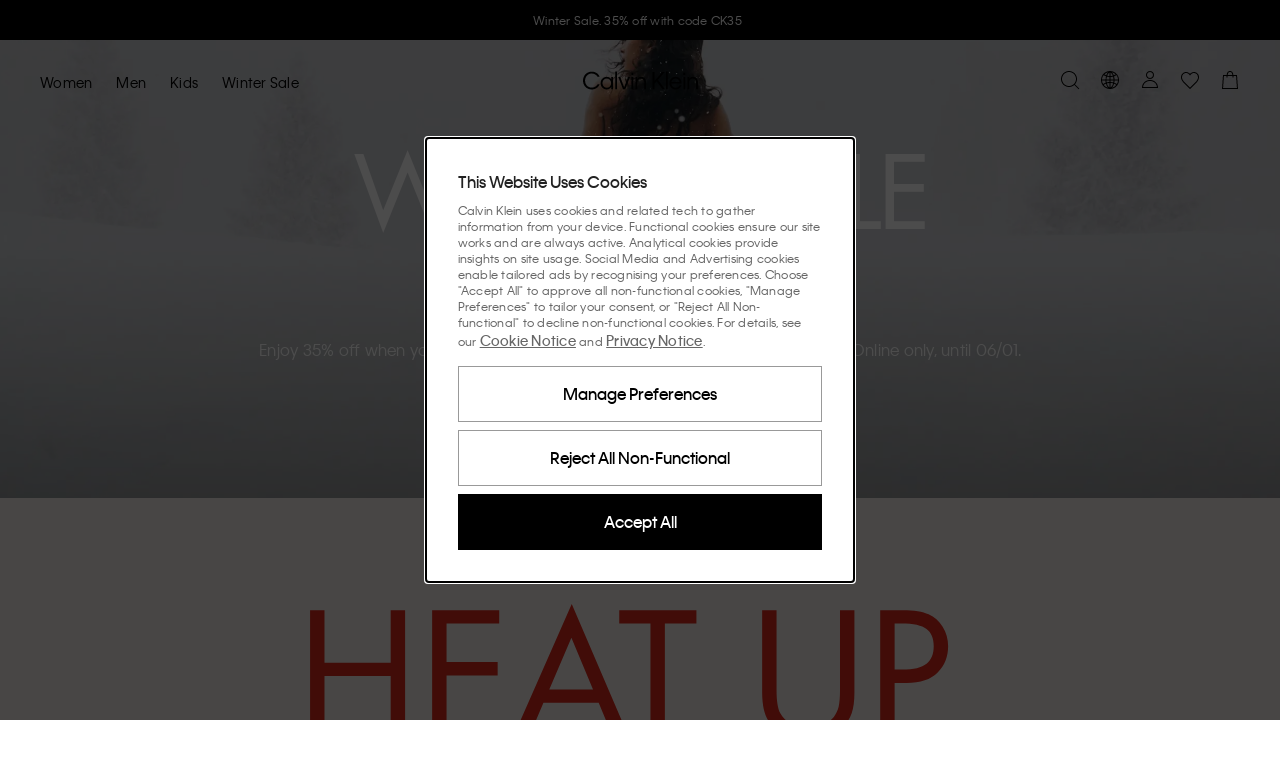

--- FILE ---
content_type: text/css
request_url: https://static-fe-live-prod.dtc-ecom.eu.calvinklein.com/prod/live/ck/browsesearch/active/_next/static/css/20b12cc5224d7523.css
body_size: 2066
content:
.ProductDrawerItem_Typography__JOp6Z{--just-to-keep-this-class-empty:""}.theme-ck{--typography-link-standard-color-hover:var(--color-palette-gray-300);--typography-link-standard-color-active:var(--color-palette-gray-300)}@media screen and (min-width:768px){.theme-ck{--typography-heading-margin-bottom:var(--sizes-spacing-24);--typography-body-margin-bottom:var(--sizes-spacing-16);--typography-body-combination-margin-top:calc(var(--sizes-spacing-20) * -1)}}body{--typography-color:var(--color-palette-gray-900);--font-other-kicker-color:var(--color-palette-gray-900);--typography-link-standard-color:var(--color-palette-gray-900);--typography-link-standard-color-visited:unset;--typography-link-standard-color-hover:var(
    --color-interaction-brand-primary-hover,--color-brand-primary
  );--typography-link-standard-color-active:var(
    --color-interaction-brand-primary-hover,--color-brand-primary
  );--typography-heading-margin-bottom:var(--sizes-spacing-16);--typography-h1-heading-margin-bottom:var(--sizes-spacing-24);--typography-h1-heading-mobile-letter-spacing:var(--font-heading-xs-h1-letter-spacing);--typography-h1-heading-tablet-letter-spacing:var(--font-heading-lg-h1-letter-spacing);--typography-h2-heading-margin-bottom:var(--sizes-spacing-20);--typography-body-margin-bottom:var(--sizes-spacing-16);--typography-body-combination-margin-top:calc(var(--sizes-spacing-12) * -1);--typography-h1-body-combination-margin-top:calc(var(--sizes-spacing-12) * -1)}@media screen and (min-width:768px){body{--typography-heading-margin-bottom:var(--sizes-spacing-20);--typography-body-margin-bottom:var(--sizes-spacing-16);--typography-body-combination-margin-top:calc(var(--sizes-spacing-12) * -1);--typography-h1-body-combination-margin-top:calc(var(--sizes-spacing-8) * -1)}}.ProductDrawerItem_Typography__JOp6Z{font-size:var(--font-body-small-font-size);font-weight:var(--font-body-small-font-weight);font-family:var(--font-body-small-font-family);font-style:var(--font-body-small-font-style);font-stretch:var(--font-body-small-font-stretch);letter-spacing:var(--font-body-small-font-letter-spacing);line-height:var(--font-body-small-font-line-height);text-transform:var(--font-body-small-font-transform);margin:0;padding:0;color:var(--typography-color)}.ProductDrawerItem_Typography__JOp6Z a{color:var(--typography-link-standard-color)}.ProductDrawerItem_Typography__JOp6Z a:visited{color:var(--typography-link-standard-color-visited)}.ProductDrawerItem_Typography__JOp6Z a:hover{color:var(--typography-link-standard-color-hover)}.ProductDrawerItem_Typography__JOp6Z a:active{color:var(--typography-link-standard-color-active)}.ProductDrawerItem_Typography__JOp6Z.ProductDrawerItem_h1__1arBt{font-size:var(--font-heading-xs-h1-font-size);font-weight:var(--font-heading-xs-h1-font-weight);font-family:var(--font-heading-xs-h1-font-family);font-style:var(--font-heading-xs-h1-font-style);font-stretch:var(--font-heading-xs-h1-font-stretch);letter-spacing:var(--typography-h1-heading-mobile-letter-spacing);line-height:var(--font-heading-xs-h1-line-height);text-transform:var(--font-heading-xs-h1-text-case)}.ProductDrawerItem_Typography__JOp6Z.ProductDrawerItem_h2___1Tdu{font-size:var(--font-heading-xs-h2-font-size);font-weight:var(--font-heading-xs-h2-font-weight);font-family:var(--font-heading-xs-h2-font-family);font-style:var(--font-heading-xs-h2-font-style);font-stretch:var(--font-heading-xs-h2-font-stretch);letter-spacing:var(--font-heading-xs-h2-letter-spacing);line-height:var(--font-heading-xs-h2-line-height);text-transform:var(--font-heading-xs-h2-text-case)}.ProductDrawerItem_Typography__JOp6Z.ProductDrawerItem_h3__eB5fI{font-size:var(--font-heading-xs-h3-font-size);font-weight:var(--font-heading-xs-h3-font-weight);font-family:var(--font-heading-xs-h3-font-family);font-style:var(--font-heading-xs-h3-font-style);font-stretch:var(--font-heading-xs-h3-font-stretch);letter-spacing:var(--font-heading-xs-h3-letter-spacing);line-height:var(--font-heading-xs-h3-line-height);text-transform:var(--font-heading-xs-h3-text-case)}.ProductDrawerItem_Typography__JOp6Z.ProductDrawerItem_h4__FPpD7{font-size:var(--font-heading-xs-h4-font-size);font-weight:var(--font-heading-xs-h4-font-weight);font-family:var(--font-heading-xs-h4-font-family);font-style:var(--font-heading-xs-h4-font-style);font-stretch:var(--font-heading-xs-h4-font-stretch);letter-spacing:var(--font-heading-xs-h4-letter-spacing);line-height:var(--font-heading-xs-h4-line-height);text-transform:var(--font-heading-xs-h4-text-case)}.ProductDrawerItem_Typography__JOp6Z.ProductDrawerItem_h5__yJQ97{font-size:var(--font-heading-xs-h5-font-size);font-weight:var(--font-heading-xs-h5-font-weight);font-family:var(--font-heading-xs-h5-font-family);font-style:var(--font-heading-xs-h5-font-style);font-stretch:var(--font-heading-xs-h5-font-stretch);letter-spacing:var(--font-heading-xs-h5-letter-spacing);line-height:var(--font-heading-xs-h5-line-height);text-transform:var(--font-heading-xs-h5-text-case)}.ProductDrawerItem_Typography__JOp6Z.ProductDrawerItem_h6__v_81r{font-size:var(--font-heading-xs-h6-font-size);font-weight:var(--font-heading-xs-h6-font-weight);font-family:var(--font-heading-xs-h6-font-family);font-style:var(--font-heading-xs-h6-font-style);font-stretch:var(--font-heading-xs-h6-font-stretch);letter-spacing:var(--font-heading-xs-h6-letter-spacing);line-height:var(--font-heading-xs-h6-line-height);text-transform:var(--font-heading-xs-h6-text-case)}.ProductDrawerItem_Typography__JOp6Z.ProductDrawerItem_otherKicker__s6YtT{font-size:var(--font-other-kicker-font-size);font-weight:var(--font-other-kicker-font-weight);font-family:var(--font-other-kicker-font-family);font-style:var(--font-other-kicker-font-style);font-stretch:var(--font-other-kicker-font-stretch);letter-spacing:var(--font-other-kicker-letter-spacing);line-height:var(--font-other-kicker-line-height);text-transform:var(--font-other-kicker-text-case);color:var(--font-other-kicker-color)}.ProductDrawerItem_Typography__JOp6Z.ProductDrawerItem_otherLabel__8sx5s{font-size:var(--font-other-label-font-size);text-decoration:var(--font-other-label-text-decoration);font-family:var(--font-other-label-font-family);font-weight:var(--font-other-label-font-weight);font-style:var(--font-other-label-font-style);font-stretch:var(--font-other-label-font-stretch);letter-spacing:var(--font-other-label-letter-spacing);line-height:var(--font-other-label-line-height);text-indent:var(--font-other-label-paragraph-indent);text-transform:var(--font-other-label-text-case)}.ProductDrawerItem_Typography__JOp6Z.ProductDrawerItem_header__YDOg3:not(:last-child):not(.ProductDrawerItem_noGutter__C1S1b){margin-bottom:var(--typography-heading-margin-bottom)}h1.ProductDrawerItem_Typography__JOp6Z.ProductDrawerItem_header__YDOg3:not(:last-child):not(.ProductDrawerItem_noGutter__C1S1b){margin-bottom:var(--typography-h1-heading-margin-bottom)}h2.ProductDrawerItem_Typography__JOp6Z.ProductDrawerItem_header__YDOg3:not(:last-child):not(.ProductDrawerItem_noGutter__C1S1b){margin-bottom:var(--typography-h2-heading-margin-bottom)}.ProductDrawerItem_Typography__JOp6Z.ProductDrawerItem_body__8b3XR:not(:last-child):not(.ProductDrawerItem_noGutter__C1S1b){margin-bottom:var(--typography-body-margin-bottom)}.ProductDrawerItem_Typography__JOp6Z.ProductDrawerItem_bodyExtraSmall__E3KDb{font-size:var(--font-body-x-small-font-size);font-weight:var(--font-body-x-small-font-weight);font-family:var(--font-body-x-small-font-family);font-style:var(--font-body-x-small-font-style);font-stretch:var(--font-body-x-small-font-stretch);letter-spacing:var(--font-body-x-small-letter-spacing);line-height:var(--font-body-x-small-line-height);text-transform:var(--font-body-x-small-text-case)}.ProductDrawerItem_Typography__JOp6Z.ProductDrawerItem_bodySmall__i9m1B{font-size:var(--font-body-small-font-size);font-weight:var(--font-body-small-font-weight);font-family:var(--font-body-small-font-family);font-style:var(--font-body-small-font-style);font-stretch:var(--font-body-small-font-stretch);letter-spacing:var(--font-body-small-letter-spacing);line-height:var(--font-body-small-line-height);text-transform:var(--font-body-small-text-case)}.ProductDrawerItem_Typography__JOp6Z.ProductDrawerItem_bodyMedium__GrVd0{font-size:var(--font-body-medium-font-size);font-weight:var(--font-body-medium-font-weight);font-family:var(--font-body-medium-font-family);font-style:var(--font-body-medium-font-style);font-stretch:var(--font-body-medium-font-stretch);letter-spacing:var(--font-body-medium-letter-spacing);line-height:var(--font-body-medium-line-height);text-transform:var(--font-body-medium-text-case)}.ProductDrawerItem_Typography__JOp6Z.ProductDrawerItem_bodyLarge__LgFWx{font-size:var(--font-body-large-font-size);font-weight:var(--font-body-large-font-weight);font-family:var(--font-body-large-font-family);font-style:var(--font-body-large-font-style);font-stretch:var(--font-body-large-font-stretch);letter-spacing:var(--font-body-large-letter-spacing);line-height:var(--font-body-large-line-height);text-transform:var(--font-body-large-text-case)}.ProductDrawerItem_Typography__JOp6Z.ProductDrawerItem_bodyExtraLarge__RPRZN{font-size:var(--font-body-extra-large-font-size);font-weight:var(--font-body-extra-large-font-weight);font-family:var(--font-body-extra-large-font-family);font-style:var(--font-body-extra-large-font-style);font-stretch:var(--font-body-extra-large-font-stretch);letter-spacing:var(--font-body-extra-large-letter-spacing);line-height:var(--font-body-extra-large-line-height);text-transform:var(--font-body-extra-large-text-case)}.ProductDrawerItem_Typography__JOp6Z.ProductDrawerItem_titleXl__TVODg{font-size:var(--font-heading-xs-title-xl-font-size);font-weight:var(--font-heading-xs-title-xl-font-weight);font-family:var(--font-heading-xs-title-xl-font-family);font-style:var(--font-heading-xs-title-xl-font-style);font-stretch:var(--font-heading-xs-title-xl-font-stretch);letter-spacing:var(--font-heading-xs-title-xl-letter-spacing);line-height:var(--font-heading-xs-title-xl-line-height);text-transform:var(--font-heading-xs-title-xl-text-case)}.ProductDrawerItem_Typography__JOp6Z.ProductDrawerItem_h1Mobile___dnoF{font-size:var(--font-heading-xs-h1-font-size);font-weight:var(--font-heading-xs-h1-font-weight);font-family:var(--font-heading-xs-h1-font-family);font-style:var(--font-heading-xs-h1-font-style);font-stretch:var(--font-heading-xs-h1-font-stretch);letter-spacing:var(--font-heading-xs-h1-letter-spacing);line-height:var(--font-heading-xs-h1-line-height);text-transform:var(--font-heading-xs-h1-text-case)}.ProductDrawerItem_Typography__JOp6Z.ProductDrawerItem_center__7OB_Y{text-align:center}.ProductDrawerItem_Typography__JOp6Z.ProductDrawerItem_left__lBMgA{text-align:left}.ProductDrawerItem_Typography__JOp6Z.ProductDrawerItem_right__5NvZW{text-align:right}.ProductDrawerItem_Typography__JOp6Z.ProductDrawerItem_justify__K_8S1{text-align:justify}.ProductDrawerItem_Typography__JOp6Z.ProductDrawerItem_strikeThrough__SqJQv{text-decoration:line-through}.ProductDrawerItem_Typography__JOp6Z.ProductDrawerItem_header__YDOg3+p{margin-top:var(--typography-body-combination-margin-top)}.ProductDrawerItem_Typography__JOp6Z.ProductDrawerItem_header__YDOg3.ProductDrawerItem_h1__1arBt+p{margin-top:var(--typography-h1-body-combination-margin-top)}@media screen and (min-width:768px){.ProductDrawerItem_Typography__JOp6Z.ProductDrawerItem_h1__1arBt{font-size:var(--font-heading-lg-h1-font-size);font-weight:var(--font-heading-lg-h1-font-weight);font-family:var(--font-heading-lg-h1-font-family);font-style:var(--font-heading-lg-h1-font-style);font-stretch:var(--font-heading-lg-h1-font-stretch);letter-spacing:var(--typography-h1-heading-tablet-letter-spacing);line-height:var(--font-heading-lg-h1-line-height);text-transform:var(--font-heading-lg-h1-text-case)}.ProductDrawerItem_Typography__JOp6Z.ProductDrawerItem_h2___1Tdu{font-size:var(--font-heading-lg-h2-font-size);font-weight:var(--font-heading-lg-h2-font-weight);font-family:var(--font-heading-lg-h2-font-family);font-style:var(--font-heading-lg-h2-font-style);font-stretch:var(--font-heading-lg-h2-font-stretch);letter-spacing:var(--font-heading-lg-h2-letter-spacing);line-height:var(--font-heading-lg-h2-line-height);text-transform:var(--font-heading-lg-h2-text-case)}.ProductDrawerItem_Typography__JOp6Z.ProductDrawerItem_h3__eB5fI{font-size:var(--font-heading-lg-h3-font-size);font-weight:var(--font-heading-lg-h3-font-weight);font-family:var(--font-heading-lg-h3-font-family);font-style:var(--font-heading-lg-h3-font-style);font-stretch:var(--font-heading-lg-h3-font-stretch);letter-spacing:var(--font-heading-lg-h3-letter-spacing);line-height:var(--font-heading-lg-h3-line-height);text-transform:var(--font-heading-lg-h3-text-case)}.ProductDrawerItem_Typography__JOp6Z.ProductDrawerItem_h4__FPpD7{font-size:var(--font-heading-lg-h4-font-size);font-weight:var(--font-heading-lg-h4-font-weight);font-family:var(--font-heading-lg-h4-font-family);font-style:var(--font-heading-lg-h4-font-style);font-stretch:var(--font-heading-lg-h4-font-stretch);letter-spacing:var(--font-heading-lg-h4-letter-spacing);line-height:var(--font-heading-lg-h4-line-height);text-transform:var(--font-heading-lg-h4-text-case)}.ProductDrawerItem_Typography__JOp6Z.ProductDrawerItem_h5__yJQ97{font-size:var(--font-heading-lg-h5-font-size);font-weight:var(--font-heading-lg-h5-font-weight);font-family:var(--font-heading-lg-h5-font-family);font-style:var(--font-heading-lg-h5-font-style);font-stretch:var(--font-heading-lg-h5-font-stretch);letter-spacing:var(--font-heading-lg-h5-letter-spacing);line-height:var(--font-heading-lg-h5-line-height);text-transform:var(--font-heading-lg-h5-text-case)}.ProductDrawerItem_Typography__JOp6Z.ProductDrawerItem_h6__v_81r{font-size:var(--font-heading-lg-h6-font-size);font-weight:var(--font-heading-lg-h6-font-weight);font-family:var(--font-heading-lg-h6-font-family);font-style:var(--font-heading-lg-h6-font-style);font-stretch:var(--font-heading-lg-h6-font-stretch);letter-spacing:var(--font-heading-lg-h6-letter-spacing);line-height:var(--font-heading-lg-h6-line-height);text-transform:var(--font-heading-lg-h6-text-case)}.ProductDrawerItem_Typography__JOp6Z.ProductDrawerItem_titleXl__TVODg{font-size:var(--font-heading-lg-title-xl-font-size);font-weight:var(--font-heading-lg-title-xl-font-weight);font-family:var(--font-heading-lg-title-xl-font-family);font-style:var(--font-heading-lg-title-xl-font-style);font-stretch:var(--font-heading-lg-title-xl-font-stretch);letter-spacing:var(--font-heading-lg-title-xl-letter-spacing);line-height:var(--font-heading-lg-title-xl-line-height);text-transform:var(--font-heading-lg-title-xl-text-case)}}.ProductDrawerItem_ProductLink__rrv5h{text-decoration:none}.ProductDrawerItem_ProductDrawerProductItem__3b4dF{--product-drawer-product-margin-bottom:var(--sizes-spacing-24);--product-drawer-product-badge-bottom-offset:var(--sizes-spacing-8);--product-drawer-product-badge-left-offset:var(--sizes-spacing-8);--product-drawer-product-typography-color:var(--color-brand-primary);--product-drawer-product-label-left:var(--sizes-spacing-12);--product-drawer-product-label-bottom:var(--sizes-spacing-12);color:var(--product-drawer-product-typography-color)}.ProductDrawerItem_ProductTileWrapper__AMFh4{display:flex;flex-direction:column;height:auto;gap:var(--product-drawer-item-gap);margin-bottom:0}.ProductDrawerItem_ProductDrawerProductItem__3b4dF .PlpProductTileDetailsWrapper_PlpProductTileDetailsWrapper__ExKdf{display:unset}.ProductDrawerItem_ProductImageContainer__dS62s{position:relative;display:block;line-height:0}.ProductDrawerItem_ProductBadge__LSuVc{position:absolute;bottom:var(--product-drawer-product-badge-bottom-offset);left:var(--product-drawer-product-badge-left-offset);width:auto}.ProductDrawerItem_ProductDrawerProductItem__3b4dF .ProductDrawerItem_ProductPrice__WqIOz{font-size:var(--font-body-medium-font-size);font-weight:var(--font-body-medium-font-weight);font-family:var(--font-body-medium-font-family);font-style:var(--font-body-medium-font-style);font-stretch:var(--font-body-medium-font-stretch);letter-spacing:var(--font-body-medium-letter-spacing);line-height:var(--font-body-medium-line-height);text-transform:var(--font-body-medium-text-case);margin:0}.ProductDrawerItem_ProductLabel__Z4YMb{position:absolute;left:var(--product-drawer-product-label-left);bottom:var(--product-drawer-product-label-bottom)}.ProductDrawerItem_ProductTitle__zMQrF{font-size:var(--font-body-medium-font-size);font-weight:var(--font-body-medium-font-weight);font-family:var(--font-body-medium-font-family);font-style:var(--font-body-medium-font-style);font-stretch:var(--font-body-medium-font-stretch);letter-spacing:var(--font-body-medium-letter-spacing);line-height:var(--font-body-medium-line-height);text-transform:var(--font-body-medium-text-case);margin:0}.theme-ck .ProductDrawerItem_ProductTitle__zMQrF{font-size:var(--font-heading-xs-h5-font-size);font-weight:var(--font-heading-xs-h5-font-weight);font-family:var(--font-heading-xs-h5-font-family);font-style:var(--font-heading-xs-h5-font-style);font-stretch:var(--font-heading-xs-h5-font-stretch);letter-spacing:var(--font-heading-xs-h5-letter-spacing);line-height:var(--font-heading-xs-h5-line-height);text-transform:var(--font-heading-xs-h5-text-case)}@media screen and (min-width:768px){.theme-ck .ProductDrawerItem_ProductTitle__zMQrF{font-size:var(--font-heading-lg-h5-font-size);font-weight:var(--font-heading-lg-h5-font-weight);font-family:var(--font-heading-lg-h5-font-family);font-style:var(--font-heading-lg-h5-font-style);font-stretch:var(--font-heading-lg-h5-font-stretch);letter-spacing:var(--font-heading-lg-h5-letter-spacing);line-height:var(--font-heading-lg-h5-line-height);text-transform:var(--font-heading-lg-h5-text-case)}}.theme-ck{--product-drawer-grid-margin:0;--product-drawer-item-gap:var(--sizes-spacing-8);--product-drawer-column-gap:var(--grid-lg-gutter-size);--product-drawer-row-gap:var(--grid-lg-gutter-size);--product-drawer-desktop-column-gap:var(--grid-lg-gutter-size);--product-drawer-desktop-row-gap:var(--grid-lg-gutter-size)}.theme-th{--product-drawer-grid-margin:0;--product-drawer-item-gap:var(--sizes-spacing-4);--product-drawer-column-gap:var(--grid-lg-gutter-size);--product-drawer-row-gap:var(--grid-lg-gutter-size);--product-drawer-desktop-column-gap:var(--grid-lg-gutter-size);--product-drawer-desktop-row-gap:var(--sizes-spacing-20)}.ProductDrawer_ProductDrawer__0UocY{padding:0;outline:none;--product-drawer-header-margin:var(--sizes-spacing-20);--product-drawer-body-padding:0 var(--sizes-spacing-20) var(--sizes-spacing-40) var(--sizes-spacing-20);--product-drawer-cta-container-margin-top:var(--sizes-spacing-40)}.ProductDrawer_ProductDrawerHeader__ygHvy{margin:var(--product-drawer-header-margin);display:grid;align-items:start;justify-content:space-between;grid-auto-flow:column;gap:var(--product-drawer-column-gap)}@media screen and (min-width:1024px){.ProductDrawer_ProductDrawerHeader__ygHvy{gap:var(--product-drawer-desktop-column-gap)}}.ProductDrawer_ProductDrawerBody__11Bg_{padding:var(--product-drawer-body-padding)}.ProductDrawer_ProductDrawerGrid__Q0bVM{display:grid;grid-template-columns:repeat(2,1fr);column-gap:var(--product-drawer-column-gap);row-gap:var(--product-drawer-row-gap);margin:var(--product-drawer-grid-margin)}@media screen and (min-width:1024px){.ProductDrawer_ProductDrawerGrid__Q0bVM{column-gap:var(--product-drawer-desktop-column-gap);row-gap:var(--product-drawer-desktop-row-gap)}}.ProductDrawer_ProductDrawerCtaContainer__3BJkP{margin-top:var(--product-drawer-cta-container-margin-top)}

--- FILE ---
content_type: text/css
request_url: https://static-fe-live-prod.dtc-ecom.eu.calvinklein.com/prod/live/ck/browsesearch/active/_next/static/css/4b23fe9f60226bed.css
body_size: 2867
content:
.AlignContainer_AlignContainer__QhEBJ{min-height:100%;width:100%;display:flex;flex-direction:column;justify-content:end;align-items:start}.AlignContainer_AlignContainer__QhEBJ.AlignContainer_alignTop__CABUr{justify-content:start}.AlignContainer_AlignContainer__QhEBJ.AlignContainer_alignVerticalMiddle__vLZG1{justify-content:center}.AlignContainer_AlignContainer__QhEBJ.AlignContainer_alignBottom__3kyFT{justify-content:end}.AlignContainer_AlignContainer__QhEBJ.AlignContainer_verticalJustify__1LClg{justify-content:space-between}.AlignContainer_AlignContainer__QhEBJ.AlignContainer_alignLeft__S7qYR{align-items:start}.AlignContainer_AlignContainer__QhEBJ.AlignContainer_alignHorizontalMiddle__Fpy4g{align-items:center}.AlignContainer_AlignContainer__QhEBJ.AlignContainer_alignRight__sRcwN{align-items:end}.AlignContainer_AlignContainer__QhEBJ.AlignContainer_textAlignLeft__Y8J6j{text-align:left}.AlignContainer_AlignContainer__QhEBJ.AlignContainer_textAlignRight__VO1Li{text-align:right}.AlignContainer_AlignContainer__QhEBJ.AlignContainer_textAlignCenter__arHhH{text-align:center}.AlignContainer_AlignContainer__QhEBJ.AlignContainer_textAlignJustify__t8Doo{text-align:justify}.link_overlay_link_overlay__mIHsS{display:block;position:absolute;top:0;left:0;width:100%;height:100%;z-index:2;pointer-events:auto;cursor:pointer}.theme-ck .ck-alias_PointOfInterest__WvNzR{--poi-panel-offset:var(--sizes-spacing-12)}.theme-th .th-alias_PointOfInterest__Y46ll{--poi-panel-offset:var(--sizes-spacing-8)}.PointOfInterest_PointOfInterest__LcTVv{--poi-trigger-background-colour:#fff;--poi-trigger-size:calc(var(--sizes-spacing-4) * 9);--poi-popup-tip-width:12px;--poi-panel-padding:var(--sizes-spacing-12);--poi-panel-gap:var(--sizes-spacing-12);position:absolute;left:calc(var(--poi-xs-x) * 1%);top:calc(var(--poi-xs-y) * 1%);width:var(--poi-trigger-size);height:var(--poi-trigger-size);pointer-events:auto}@media screen and (min-width:768px){.PointOfInterest_PointOfInterest__LcTVv{left:calc(var(--poi-sm-x) * 1%);top:calc(var(--poi-sm-y) * 1%)}}@media screen and (min-width:1024px){.PointOfInterest_PointOfInterest__LcTVv{left:calc(var(--poi-md-x) * 1%);top:calc(var(--poi-md-y) * 1%)}}@media screen and (min-width:1366px){.PointOfInterest_PointOfInterest__LcTVv{left:calc(var(--poi-lg-x) * 1%);top:calc(var(--poi-lg-y) * 1%)}}.PointOfInterest_PointOfInterest__LcTVv .PointOfInterest_Trigger__vl5_B{cursor:pointer;background-color:var(--poi-trigger-background-colour);border:none;color:inherit;padding:0;margin:0;width:var(--poi-trigger-size);height:var(--poi-trigger-size)}.PointOfInterest_PointOfInterest__LcTVv .PointOfInterest_Icon__Z9x56{display:flex;align-items:center;justify-content:center;transition:all .15s linear;pointer-events:none}.PointOfInterest_PointOfInterest__LcTVv.PointOfInterest_expanded__YMTkw{z-index:1}.PointOfInterest_PointOfInterest__LcTVv.PointOfInterest_expanded__YMTkw .PointOfInterest_Icon__Z9x56{transform:rotate(45deg)}.PointOfInterest_PointOfInterest__LcTVv .PointOfInterest_Panel__EDUVX{background-color:var(--poi-trigger-background-colour);opacity:0;padding:var(--poi-panel-padding);width:calc(var(--sizes-spacing-20) * 9);transform:translateY(var(--poi-panel-offset));display:none}.PointOfInterest_PointOfInterest__LcTVv.PointOfInterest_expanded__YMTkw .PointOfInterest_Panel__EDUVX{opacity:1;display:flex;flex-direction:column;gap:var(--poi-panel-gap)}.PointOfInterest_PointOfInterest__LcTVv .PointOfInterest_Panel__EDUVX.PointOfInterest_BottomLeft__n3WOk{transform:translate(calc(-100% + var(--poi-trigger-size)),var(--poi-panel-offset))}.PointOfInterest_PointOfInterest__LcTVv .PointOfInterest_Panel__EDUVX.PointOfInterest_BottomLeft__n3WOk:after{left:auto;right:calc((var(--poi-trigger-size) / 2) - (var(--poi-popup-tip-width) / 2));top:calc(-1 * var(--poi-popup-tip-width) / 2)}.PointOfInterest_PointOfInterest__LcTVv .PointOfInterest_Panel__EDUVX.PointOfInterest_TopRight__6h7ke{transform:translateY(calc(-100% - var(--poi-trigger-size) - var(--poi-panel-offset)))}.PointOfInterest_PointOfInterest__LcTVv .PointOfInterest_Panel__EDUVX.PointOfInterest_TopRight__6h7ke:after{top:auto;bottom:calc(-1 * var(--poi-popup-tip-width) / 2)}.PointOfInterest_PointOfInterest__LcTVv .PointOfInterest_Panel__EDUVX.PointOfInterest_TopLeft__dxy3O{transform:translate(calc(-100% + var(--poi-trigger-size)),calc(-100% - var(--poi-trigger-size) - var(--poi-panel-offset)))}.PointOfInterest_PointOfInterest__LcTVv .PointOfInterest_Panel__EDUVX.PointOfInterest_TopLeft__dxy3O:after{top:auto;left:auto;bottom:calc(-1 * var(--poi-popup-tip-width) / 2);right:calc((var(--poi-trigger-size) / 2) - (var(--poi-popup-tip-width) / 2))}.PointOfInterest_Link__x6R0K{text-decoration:none}.PointOfInterestImage_PointOfInterestImage__E2lmq{height:100%;width:100%;position:absolute;top:0;left:0;pointer-events:none}.PointOfInterestImage_PointOfInterestImage__E2lmq .PointOfInterestImage_PointOfInterestWrap__wZRC0{position:absolute;width:100%;height:100%;aspect-ratio:var(--aspect-ratio-width-xs) /var(--aspect-ratio-height-xs);left:50%;top:50%;transform:translate(-50%,-50%);pointer-events:none}@media screen and (min-width:768px){.PointOfInterestImage_PointOfInterestImage__E2lmq .PointOfInterestImage_PointOfInterestWrap__wZRC0{aspect-ratio:var(--aspect-ratio-width-sm) /var(--aspect-ratio-height-sm)}}@media screen and (min-width:1024px){.PointOfInterestImage_PointOfInterestImage__E2lmq .PointOfInterestImage_PointOfInterestWrap__wZRC0{aspect-ratio:var(--aspect-ratio-width-md) /var(--aspect-ratio-height-md)}}@media screen and (min-width:1366px){.PointOfInterestImage_PointOfInterestImage__E2lmq .PointOfInterestImage_PointOfInterestWrap__wZRC0{aspect-ratio:var(--aspect-ratio-width-lg) /var(--aspect-ratio-height-lg)}}.theme-ck .ck-alias_poiPopup__XFWb_{--price-font-size:var(--sizes-spacing-16);--price-line-height:var(--sizes-spacing-24)}.theme-th .th-alias_poiPopup__NLWph{--price-font-size:var(--sizes-spacing-12);--price-line-height:var(--sizes-spacing-20)}.PointOfInterestProducts_poiPopup__gq8o0{margin-bottom:var(--sizes-spacing-8);color:var(--color-brand-primary)}.PointOfInterestProducts_price__WFnw8{font-family:var(--font-heading-lg-h3-font-family);font-weight:var(--font-heading-lg-h3-font-weight);font-size:var(--price-font-size);line-height:var(--price-line-height)}.PointOfInterestProducts_divider__KXtc9{margin:0}.theme-ck{--component-hero-padding:var(--sizes-spacing-56) var(--sizes-spacing-80);--component-hero-overlay-variant1:linear-gradient(0deg,rgba(0,0,0,.5),transparent 55%);--component-hero-overlay-variant2:linear-gradient(0deg,rgba(0,0,0,.2),rgba(0,0,0,.2));--component-hero-overlay-variant1-desktop:var(--component-hero-overlay-variant1);--component-hero-overlay-variant2-desktop:var(--component-hero-overlay-variant2);--component-hero-overlay-left-desktop:linear-gradient(90deg,rgba(0,0,0,.6),transparent 55%);--component-hero-overlay-right-desktop:linear-gradient(270deg,rgba(0,0,0,.6),transparent 55%);--component-hero-overlay-bottom-desktop:linear-gradient(0deg,rgba(0,0,0,.6),transparent 55%);--component-hero-overlay-top-desktop:linear-gradient(180deg,rgba(0,0,0,.6),transparent 55%);--component-hero-overlay-left:linear-gradient(0deg,rgba(0,0,0,.6),transparent 55%);--component-hero-overlay-right:linear-gradient(0deg,rgba(0,0,0,.6),transparent 55%);--component-hero-overlay-bottom:linear-gradient(0deg,rgba(0,0,0,.6),transparent 55%);--component-hero-overlay-top:linear-gradient(0deg,rgba(0,0,0,.6),transparent 55%);--component-hero-content-padding-top:90px;--component-hero-content-padding-top-desktop:50px;--component-hero-logo-margin:0 0 0 0;--component-hero-border-radius:0px;--component-hero-border-radius-desktop:0px}.theme-th{--component-hero-padding:var(--sizes-spacing-80);--component-hero-overlay-variant1:linear-gradient(0deg,rgba(0,0,0,.6),transparent 55%);--component-hero-overlay-variant2:linear-gradient(0deg,rgba(0,0,0,.6),transparent 55%);--component-hero-overlay-left-desktop:linear-gradient(90deg,rgba(0,0,0,.6),transparent 55%);--component-hero-overlay-right-desktop:linear-gradient(270deg,rgba(0,0,0,.6),transparent 55%);--component-hero-overlay-bottom-desktop:linear-gradient(0deg,rgba(0,0,0,.6),transparent 55%);--component-hero-overlay-top-desktop:linear-gradient(180deg,rgba(0,0,0,.6),transparent 55%);--component-hero-overlay-left:linear-gradient(0deg,rgba(0,0,0,.6),transparent 55%);--component-hero-overlay-right:linear-gradient(0deg,rgba(0,0,0,.6),transparent 55%);--component-hero-overlay-bottom:linear-gradient(0deg,rgba(0,0,0,.6),transparent 55%);--component-hero-overlay-top:linear-gradient(0deg,rgba(0,0,0,.6),transparent 55%);--component-hero-overlay-variant1-desktop:linear-gradient(64deg,rgba(0,0,0,.8),transparent 55%);--component-hero-overlay-variant2-desktop:linear-gradient(64deg,rgba(0,0,0,.8),transparent 55%);--component-hero-content-padding-top:90px;--component-hero-content-padding-top-desktop:20px;--component-hero-logo-margin:0 0 0 0;--component-hero-border-radius:0px;--component-hero-border-radius-desktop:0px}body{--component-hero-text-colour:var(--typography-color);--component-hero-wrapper-padding-bottom:0;--component-hero-wrapper-padding-bottom-desktop:0;--component-hero-padding:var(--sizes-spacing-80) var(--sizes-spacing-80);--component-hero-padding-small:var(--sizes-spacing-20);--component-hero-menu-height-mobile:var(--sizes-spacing-56);--component-hero-search-height-mobile:0px;--component-hero-menu-height-desktop:102px;--usp-banner-height:0px;--component-hero-min-height:400px;--component-hero-countDown-spacing:var(--sizes-spacing-24);--component-hero-typography-max-width:473px;--component-hero-typography-margin:var(--sizes-spacing-24);--component-hero-title-font-size:var(--font-heading-xs-h1-font-size);--component-hero-title-line-height:var(--font-heading-xs-h1-line-height);--component-hero-title-font-size-desktop:var(--font-heading-lg-h1-font-size);--component-hero-title-line-height-desktop:var(--font-heading-lg-h1-line-height);--component-hero-content-padding-top:90px;--component-hero-content-padding-top-desktop:20px;--component-hero-title-letter-spacing-mobile:var(--typography-h1-heading-mobile-letter-spacing);--component-hero-title-letter-spacing-tablet:var(--typography-h1-heading-tablet-letter-spacing);--component-hero-title-background:none;--component-hero-titlebackground-clip:none;--component-hero-title-webkit-text-fill-color:none;--component-hero-collectionTitle-padding:0 0 0 0}.Hero_HeroWrapper__FWYiS{padding-bottom:var(--component-hero-wrapper-padding-bottom)}@media screen and (min-width:768px){.Hero_HeroWrapper__FWYiS{padding-bottom:var(--component-hero-wrapper-padding-bottom-desktop)}}.Hero_Hero__66_DD{position:relative;min-height:var(--component-hero-height);color:var(--component-hero-text-colour);overflow:hidden;padding:var(--component-hero-padding-small);display:flex;border-radius:var(--component-hero-border-radius)}.CmsTemplateWrapper_negativeMargin__Fi9jU .Hero_Hero__66_DD{border-radius:0}.Hero_lockedRatio__4HGIw .Hero_Hero__66_DD{height:100%;width:100%;min-height:auto}.Hero_Hero__66_DD .Hero_overlayRightAligned__rxfBJ{transform:scaleX(-1)}.Hero_Hero__66_DD.Hero_heightReduced__wguMM{--component-hero-height:70vh}.Hero_Hero__66_DD.Hero_heightFullTransparentMenu__uvfWR{--component-hero-menu-height-mobile:0px;--component-hero-menu-height-desktop:0px}.Hero_lockedRatio__4HGIw{--component-hero-height:auto;aspect-ratio:3/5}.Hero_Hero__66_DD.Hero_collectionTitlePadding__dQM1t{padding:var(--sizes-spacing-40)}@media screen and (min-width:768px){.Hero_Hero__66_DD.Hero_collectionTitlePadding__dQM1t{padding:var(--sizes-spacing-80)}.Hero_Hero__66_DD{border-radius:var(--component-hero-border-radius-desktop)}.CmsTemplateWrapper_negativeMargin__Fi9jU .Hero_Hero__66_DD{border-radius:0}.Hero_lockedRatio__4HGIw{--component-hero-height:auto;aspect-ratio:1}}@media screen and (min-width:1024px){.Hero_lockedRatio__4HGIw{--component-hero-height:auto;aspect-ratio:28/15}}.Hero_Hero__66_DD .Hero_overlay__GuGdO{width:100%;height:100%;position:absolute;left:0;top:0;z-index:-1}.Hero_Hero__66_DD .Hero_overlayNoVariantXs__pos0j{background:none}.Hero_Hero__66_DD .Hero_globalOverlayVariant1__Fyhjp{background:var(--component-hero-overlay-variant1)}.Hero_Hero__66_DD .Hero_globalOverlayVariant2__uUV1U{background:var(--component-hero-overlay-variant2)}.Hero_Hero__66_DD .Hero_globalOverlayLeft__T7727{background:var(--component-hero-overlay-left)}.Hero_Hero__66_DD .Hero_globalOverlayRight__Oei_B{background:var(--component-hero-overlay-right)}.Hero_Hero__66_DD .Hero_globalOverlayTop__AaHDb{background:var(--component-hero-overlay-top)}.Hero_Hero__66_DD .Hero_globalOverlayBottom__AJfuW{background:var(--component-hero-overlay-bottom)}.Hero_Hero__66_DD .Hero_overlayVariant1Xs__TUNak{background:var(--component-hero-overlay-variant1)}.Hero_Hero__66_DD .Hero_overlayVariant2Xs__VVbhm{background:var(--component-hero-overlay-variant2)}.Hero_Hero__66_DD.Hero_heightFixed__fUZBu{--component-hero-height:450px}.Hero_Hero__66_DD.Hero_light__UsJfd{--component-hero-text-colour:var(--color-palette-white)}.Hero_Hero__66_DD.Hero_videoPointer__DX3oN{pointer-events:all}.Hero_Hero__66_DD .Hero_CollectionTitle__KRWSB{color:var(--component-hero-text-colour);padding:var(--component-hero-collectionTitle-padding)}.Hero_Hero__66_DD .Hero_Title__XI_6q{color:var(--component-hero-text-colour);background:var(--component-hero-title-background);background-clip:var(--component-hero-titlebackground-clip);-webkit-background-clip:var(--component-hero-titlebackground-clip);-webkit-text-fill-color:var(--component-hero-title-webkit-text-fill-color)}.Hero_Hero__66_DD .Hero_Title__XI_6q.Hero_largeHeading__cMxJp{font-size:var(--component-hero-title-font-size);line-height:var(--component-hero-title-line-height)}.Hero_Hero__66_DD .Hero_Title__XI_6q.Hero_kerning__sgIiO{letter-spacing:var(--component-hero-title-letter-spacing-mobile)}@media screen and (min-width:768px){.Hero_Hero__66_DD .Hero_Title__XI_6q.Hero_kerning__sgIiO{letter-spacing:var(--component-hero-title-letter-spacing-tablet)}}.Hero_Hero__66_DD .Hero_Subtitle__NsfRh{color:var(--component-hero-text-colour)}.Hero_Hero__66_DD .Hero_TypographyContainer__l8F7y{width:100%;margin-bottom:var(--component-hero-typography-margin);pointer-events:all}.Hero_Hero__66_DD .Hero_Countdown__qtvZw{margin-bottom:var(--component-hero-countDown-spacing);pointer-events:all}.Hero_Hero__66_DD .Hero_heroAlignContainer__m9oKe{position:relative;grid-template-columns:1fr;padding-top:var(--component-hero-content-padding-top);pointer-events:none}.Hero_Hero__66_DD .Hero_heroAlignContainer__m9oKe.Hero_alignRightException__tBMHx{text-align:left;justify-items:start}.Hero_Hero__66_DD .Hero_heroAlignContainer__m9oKe.Hero_justifyException__HAcEl{padding-top:0}.Hero_Hero__66_DD .Hero_alignRightException__tBMHx .Hero_ButtonsWrap__kLxDJ{justify-content:flex-end;pointer-events:all}.Hero_Hero__66_DD .Hero_ButtonsWrap__kLxDJ{width:100%;pointer-events:all}.Hero_Hero__66_DD .Hero_ButtonsWrap__kLxDJ>*{width:100%}.Hero_Hero__66_DD .Hero_ButtonsWrap__kLxDJ.Hero_nonFullWidth__yYWPT,.Hero_Hero__66_DD .Hero_ButtonsWrap__kLxDJ.Hero_nonFullWidth__yYWPT>*{width:auto}.Hero_Hero__66_DD .Hero_link-overlay__Qr7wd{z-index:inherit}.Hero_Hero__66_DD .Hero_nonFullWidthAlignmentLeft__U1tVr{align-items:flex-start}.Hero_Hero__66_DD .Hero_nonFullWidthAlignmentRight__fck7w{align-items:flex-end}.Hero_Hero__66_DD .Hero_videoBackground__HeZMJ{z-index:-1}.Hero_Hero__66_DD .Hero_logo__xyeyM{margin:var(--component-hero-logo-margin);max-width:100%}.Hero_Hero__66_DD .Hero_noTitleAndSubTitle__PoB_n .Hero_TypographyContainer__l8F7y{display:none}.Hero_Hero__66_DD .Hero_noTitleAndSubTitle__PoB_n .Hero_logo__xyeyM{margin-bottom:0}@media screen and (min-width:768px){.Hero_Hero__66_DD{padding:var(--component-hero-padding)}.Hero_Hero__66_DD .Hero_overlayNoVariantSm__xonYM{background:none}.Hero_Hero__66_DD .Hero_globalOverlayVariant1__Fyhjp{background:var(--component-hero-overlay-variant1-desktop)}.Hero_Hero__66_DD .Hero_globalOverlayVariant2__uUV1U{background:var(--component-hero-overlay-variant2-desktop)}.Hero_Hero__66_DD .Hero_overlayVariant1Sm__E1N1A{background:var(--component-hero-overlay-variant1-desktop)}.Hero_Hero__66_DD .Hero_overlayVariant2Sm__KgZjP{background:var(--component-hero-overlay-variant2-desktop)}.Hero_Hero__66_DD .Hero_TypographyContainer__l8F7y{max-width:var(--component-hero-typography-max-width)}.Hero_Hero__66_DD .Hero_heroAlignContainer__m9oKe{grid-template-columns:none;padding-top:var(--component-hero-content-padding-top-desktop)}.Hero_Hero__66_DD .Hero_heroAlignContainer__m9oKe.Hero_alignRightException__tBMHx{text-align:right;justify-items:end}.Hero_Hero__66_DD .Hero_Title__XI_6q.Hero_largeHeading__cMxJp{font-size:var(--component-hero-title-font-size-desktop);line-height:var(--component-hero-title-line-height-desktop)}.Hero_Hero__66_DD .Hero_ButtonsWrap__kLxDJ,.Hero_Hero__66_DD .Hero_ButtonsWrap__kLxDJ>*{width:auto}.Hero_Hero__66_DD .Hero_globalOverlayLeft__T7727{background:var(--component-hero-overlay-left-desktop)}.Hero_Hero__66_DD .Hero_globalOverlayRight__Oei_B{background:var(--component-hero-overlay-right-desktop)}.Hero_Hero__66_DD .Hero_globalOverlayTop__AaHDb{background:var(--component-hero-overlay-top-desktop)}.Hero_Hero__66_DD .Hero_globalOverlayBottom__AJfuW{background:var(--component-hero-overlay-bottom-desktop)}}@media screen and (min-width:1024px){.Hero_Hero__66_DD{--component-hero-height:calc(100vh - (var(--component-hero-menu-height-desktop) + var(--usp-banner-height)))}.Hero_Hero__66_DD .Hero_overlayNoVariantMd__mLGDl{background:none}.Hero_Hero__66_DD .Hero_globalOverlayVariant1__Fyhjp{background:var(--component-hero-overlay-variant1-desktop)}.Hero_Hero__66_DD .Hero_globalOverlayVariant2__uUV1U{background:var(--component-hero-overlay-variant2-desktop)}.Hero_Hero__66_DD .Hero_overlayVariant1Md__SVt4u{background:var(--component-hero-overlay-variant1-desktop)}.Hero_Hero__66_DD .Hero_overlayVariant2Md__wHmLK{background:var(--component-hero-overlay-variant2-desktop)}}@media (max-width:1023px){.Hero_Hero__66_DD{--component-hero-height:calc(100vh - (var(--component-hero-menu-height-mobile) + var(--component-hero-search-height-mobile) + var(--usp-banner-height)))}}@media screen and (min-width:1366px){.Hero_Hero__66_DD .Hero_overlayNoVariantLg__6_eRt{background:none}.Hero_Hero__66_DD .Hero_globalOverlayVariant1__Fyhjp{background:var(--component-hero-overlay-variant1-desktop)}.Hero_Hero__66_DD .Hero_globalOverlayVariant2__uUV1U{background:var(--component-hero-overlay-variant2-desktop)}.Hero_Hero__66_DD .Hero_overlayVariant1Lg__eg1C8{background:var(--component-hero-overlay-variant1-desktop)}.Hero_Hero__66_DD .Hero_overlayVariant2Lg__vowTI{background:var(--component-hero-overlay-variant2-desktop)}}@media screen and (max-width:767px){.Hero_HeroWrapper__FWYiS .Hero_Hero__66_DD .Hero_heroAlignContainer__m9oKe{justify-content:end}.Hero_HeroWrapper__FWYiS .Hero_Hero__66_DD .Hero_heroAlignContainer__m9oKe.Hero_justifyException__HAcEl{justify-content:space-between}.Hero_HeroWrapper__FWYiS .Hero_Hero__66_DD .Hero_alignRightException__tBMHx{align-items:flex-start}.Hero_Hero__66_DD .Hero_alignRightException__tBMHx .Hero_nonFullWidthAlignmentRight__fck7w{justify-content:flex-start;align-items:flex-start}}

--- FILE ---
content_type: application/javascript
request_url: https://static-fe-live-prod.dtc-ecom.eu.calvinklein.com/prod/live/ck/browsesearch/active/_next/static/chunks/9822.573ed06808654d71.js
body_size: 3969
content:
(self.webpackChunk_N_E=self.webpackChunk_N_E||[]).push([[9822],{96587:function(e,t,n){"use strict";n.d(t,{W:function(){return N}});var r=n(98788),s=n(47842),i=n(70865),o=n(96670),a=n(87394),u=n(50930),l=n(22970),d=n(52322),c=n(2784),_=n(40489),m=n(39206),b=n(73953),h=n(65163),w=n(6589),f=n(97261),p=n(55172),E=n(19965),v=n(20417),g=n(82903),x=n(47005),T=n(23959),S=n.n(T),N=function(e){var t,n=e.className,T=void 0===n?[]:n,N=e.theme,y=void 0===N?"dark":N,L=e.title,C=e.titleAsStyle,R=void 0===C?"h1":C,I=e.titleAsTag,M=void 0===I?"h3":I,Z=e.subtitle,B=e.onSubmit,q=void 0===B?function(){}:B,O=e.showBenefits,P=e.benefitsDirection,k=e.termsContent,D=e.isLoading,j=e.formId,F=e.isFormExpanded,A=void 0!==F&&F,U=e.showGenderCheckboxes,W=void 0===U||U,Y=e.userInfo,G=e.countdownData,H=e.submitBtnText,V=e.dob,K=e.dobRequired,X=void 0!==K&&K,z=e.receiveRecommendations,Q=void 0===z?"":z,J=e.isMobileFieldEnabled,$=(0,m.$G)(["myAccount"]).t,ee=(0,c.useRef)(null),te="NewsletterSignUpForm-component",ne=(0,_.Z)([T],(t={},(0,s.Z)(t,S().newsletter_sign_up_form,!0),(0,s.Z)(t,S().light,"light"===y),t)),re=(0,a.Z)(c.useState(Boolean(null===Y||void 0===Y?void 0:Y.userEmail)||A),2),se=re[0],ie=re[1],oe=function(){return(0,o.Z)((0,i.Z)({},f.Do),{index:0,autoFocus:!1,theme:y,label:$("NEWSLETTER_ENTER_YOUR_EMAIL"),dataTestIdPrefix:"newsletter-form-email",onFocus:function(){return ie(!0)}})},ae=function(e){var t=e.required,n=void 0!==t&&t,r=e.show,s=void 0!==r&&r,o=e.themeRequired,a=void 0!==o&&o,u=e.regexSet,l=void 0===u?{day:x.S.digit,month:x.S.digit,year:x.S.YYYY}:u;return{label:$("NEWSLETTER_CELEBRATE_BIRTHDAY"),index:0,className:"".concat(S().newsletter_sign_up_form_dob),component:v.w.FieldGroup,name:"newsLetterDob",show:s,required:n,validate:!n,fields:[(0,i.Z)({label:"DD",index:0,invalidMsg:"",maxLength:2,name:"birthDate",regex:l.day,show:!0,required:n,validate:!0,dataTestIdPrefix:"day"},a?{theme:y}:{}),(0,i.Z)({label:"MM",index:1,invalidMsg:"",maxLength:2,name:"birthMonth",regex:l.month,show:!0,required:n,validate:!0,dataTestIdPrefix:"month"},a?{theme:y}:{}),(0,i.Z)({label:"YYYY",index:2,invalidMsg:"",maxLength:4,name:"birthYear",regex:l.year,show:!0,required:n,validate:!0,dataTestIdPrefix:"year"},a?{theme:y}:{})]}},ue=function(){return{label:"",index:4,component:v.w.FieldGroup,name:"newsLetterPreference",show:se&&W,required:!1,className:"".concat(S().newsletter_sign_up_form_preference),fields:[{label:"Mens",component:v.w.Checkbox,children:(0,d.jsx)("span",{children:$("NEWSLETTER_MEN_CHECKBOX")}),index:4,name:"menCheckbox",show:!0,required:!1,validate:!0,theme:y,dataTestIdPrefix:"newsletter-men",id:"".concat(j,"-mens")},{label:"Ladies",component:v.w.Checkbox,children:(0,d.jsx)("span",{children:$("NEWSLETTER_WOMEN_CHECKBOX")}),index:3,name:"womenCheckbox",show:!0,required:!1,theme:y,dataTestIdPrefix:"newsletter-women",id:"".concat(j,"-ladies")},{label:"Kids",component:v.w.Checkbox,children:(0,d.jsx)("span",{children:$("NEWSLETTER_KIDS_CHECKBOX")}),index:5,name:"kidsCheckbox",show:!0,required:!1,theme:y,dataTestIdPrefix:"newsletter-kids",id:"".concat(j,"-kids")}]}},le=function(){return{label:"newsLetterTermsAgreement",component:v.w.Checkbox,index:6,children:(0,d.jsx)(E.Z,{termsContent:k}),name:"newsLetterTermsAgreement",requiredMsg:"Required.",show:se,required:!0,validate:!0,theme:y,dataTestIdPrefix:"newsletter-terms",id:"".concat(j,"-newsLetter-terms-agreement")}},de=[oe(),{label:Q||$("NEWSLETTER_PREFERENCES"),index:2,component:v.w.SectionTitle,name:"newsLetterSectionTitle",show:se}].concat((0,u.Z)(V?[ae({required:X,show:V&&se,themeRequired:!0})]:[]),[ue(),le()]),ce=[oe(),{label:$("NEWSLETTER_MOBILE_UPDATES"),index:1,component:v.w.SectionTitle,name:"MobileTitle",show:se&&J},{index:1,dataTestIdPrefix:"newsLetterSectionMobileNumber",onFocus:function(){return ie(!0)},label:$("NEWSLETTER_PHONE"),invalidMsg:"_ERR_PHONE1_NOT_VALID",maxLength:15,minLength:0,regex:x.S.phone,name:"phoneNumber",show:se&&J,required:!1,validate:!0,type:"tel"},{label:$("NEWSLETTER_DOB_HEADING"),index:2,className:"NewsletterBanner-options ".concat(S().dobFields),component:v.w.FieldGroup,name:"newsLetterDob",show:!0,required:!1,fields:ae({required:!1,show:!0,regexSet:{day:x.S.DD,month:x.S.MM,year:x.S.YYYY}}).fields},{label:Q||$("NEWSLETTER_PREFERENCES"),index:3,component:v.w.SectionTitle,name:"newsLetterSectionTitle",show:se}].concat((0,u.Z)(V?[ae({required:X,show:V&&se,themeRequired:!0})]:[]),[ue(),le()]),_e={email:{value:null===Y||void 0===Y?void 0:Y.userEmail,isReadOnly:!!(null===Y||void 0===Y?void 0:Y.userEmail)&&"guest"!==(null===Y||void 0===Y?void 0:Y.userType)}},me=function(){var e=(0,r.Z)((function(e){var t,n,r;return(0,l.__generator)(this,(function(s){switch(s.label){case 0:return t=e.birthDate,n=e.birthMonth,r=e.birthYear,[4,q((0,i.Z)({},e,t&&n&&r?{birthDate:Number(t),birthMonth:Number(n),birthYear:Number(r)}:{}))];case 1:return s.sent(),[2]}}))}));return function(t){return e.apply(this,arguments)}}();return(0,c.useEffect)((function(){var e,t,n;Y&&(Y.userEmail?(ie(!0),null===ee||void 0===ee||null===(e=ee.current)||void 0===e||e.setValue("email",Y.userEmail),null===ee||void 0===ee||null===(t=ee.current)||void 0===t||t.trigger("email")):(ie(A),null===ee||void 0===ee||null===(n=ee.current)||void 0===n||n.setValue("email","")))}),[A,Y]),(0,d.jsxs)("div",{className:ne,"data-testid":te,children:[L&&(0,d.jsx)(g.Z,{variant:R,as:M,className:S().title,"data-testid":"".concat(te,"-title"),children:$(L)}),Z&&(0,d.jsx)(g.Z,{variant:"bodyLarge",className:S().subtitle,children:$(Z)}),G?(0,d.jsx)(h.F,(0,o.Z)((0,i.Z)({},G),{size:"big",theme:y,"data-testid":"".concat(te,"-countdown")})):null,(0,d.jsxs)("div",{className:S().form,children:[(0,d.jsx)(w.qu,{formFields:J?ce:de,initialValues:_e,id:j,formMethod:"post",ariaLabel:"NEWSLETTER_SIGN_UP",formHandle:ee,onSubmit:me,extraValidation:{newsLetterDob:[{name:"newsLetterDob",errorMessage:"_ERR_DATEOFBIRTH_NOT_VALID",callBack:w.qP}]}}),(0,d.jsx)(b.z,{type:"submit",form:j,isLoading:D,disabled:!1,theme:y,dataTestIdPrefix:"newsletter-banner-form-submit",className:S().submitBtn,dataDebounceEvents:!0,children:(0,d.jsx)("span",{children:H||$("NEWSLETTER_FOOTER_BUTTON_LABEL")})})]}),O&&(0,d.jsx)(p.B,{theme:y,className:S().membership_benefits,direction:P,moreBenefitsCopy:$("NEWSLETTER_UNLOCK_BENEFITS")})]})}},77485:function(e,t,n){"use strict";n.d(t,{Z:function(){return b}});var r=n(47842),s=n(70865),i=n(96670),o=n(52322),a=n(40489),u=n(65163),l=n(87757),d=n(55172),c=n(82903),_=n(30939),m=n.n(_),b=function(e){var t,n=e.className,_=void 0===n?[]:n,b=e.theme,h=void 0===b?"dark":b,w=e.title,f=e.titleAsStyle,p=void 0===f?"h1":f,E=e.titleAsTag,v=void 0===E?"h3":E,g=e.subtitle,x=e.showBenefits,T=e.ctas,S=e.countdownData,N="NewsletterSignUpSuccess-component",y=(0,a.Z)([_],(t={},(0,r.Z)(t,m().newsletter_sign_up_success,!0),(0,r.Z)(t,m().light,"light"===h),t));return(0,o.jsxs)("div",{className:y,"data-testid":N,children:[(0,o.jsx)(c.Z,{variant:p,as:v,className:m().title,"data-testid":"".concat(N,"-title"),dangerouslySetInnerHTML:{__html:w}}),g&&(0,o.jsx)(c.Z,{variant:"bodyLarge",className:m().subtitle,dangerouslySetInnerHTML:{__html:g}}),S?(0,o.jsx)(u.F,(0,i.Z)((0,s.Z)({},S),{size:"big",theme:h,"data-testid":"".concat(N,"-title"),className:m().countdown})):null,(0,o.jsx)("div",{className:m().ctaContainer,children:(0,o.jsx)(l.J,{theme:h,ctas:T})}),x&&(0,o.jsx)(d.B,{theme:h})]})}},19965:function(e,t,n){"use strict";n.d(t,{Z:function(){return m}});var r=n(47842),s=n(87394),i=n(52322),o=n(2784),a=n(40489),u=n(94402),l=n(32493),d=n(82903),c=n(64736),_=n.n(c),m=function(e){var t=e.className,n=void 0===t?[]:t,c=e.termsContent,m=(0,a.Z)([n],(0,r.Z)({},_().sign_up_terms,!0)),b=(0,s.Z)(o.useState(!1),2),h=b[0],w=b[1],f=function(e){e.stopPropagation(),w(!0),h||e.preventDefault()},p=h?c:(0,i.jsxs)("span",{"data-testid":"SignUpTerms-truncatedText",className:_().termsAndIcon,onClick:f,"aria-hidden":"true",children:[(0,i.jsx)("span",{className:_().truncatedTerms,children:c}),(0,i.jsx)(l.h,{onClick:f,children:(0,i.jsx)(u.Icon,{IconToRender:u.IconUtilityChevronDown})})]});return(0,i.jsx)("div",{className:m,"data-testid":"sign-up-terms-component",children:(0,i.jsx)(d.Z,{variant:"bodyMedium",as:"div",className:_().termsWrapper,children:p})})}},11916:function(e,t,n){"use strict";n.d(t,{Ut:function(){return T},dr:function(){return N},i9:function(){return S}});var r,s=n(98788),i=n(70865),o=n(96670),a=n(22970),u=n(7368),l=n(89651),d=n(32441),c=n(37122),_=l.H.newsletter,m=_.newsletterSubscribe,b=_.newsletterSubscribeMBEProxy,h=_.interests,w=_.unsubscribe,f=_.newsletterUnSubscribeMBEProxy,p=_.preferences,E=_.preferencesMBEProxy,v=_.campaignSubscribe,g=_.newsletterSubscribeEmailCheck,x=u.u.injectEndpoints({endpoints:function(e){return{newsletterSubscribe:e.mutation({query:function(e){return r&&""!==(null===e||void 0===e?void 0:e.loyaltyNumber)?{url:"".concat(window.location.origin).concat(b),method:"PUT",body:(0,o.Z)((0,i.Z)({},e),{isMenInterest:null===e||void 0===e?void 0:e.menCheckbox,isWomenInterest:null===e||void 0===e?void 0:e.womenCheckbox,isKidsInterest:null===e||void 0===e?void 0:e.kidsCheckbox})}:{url:m,method:"POST",body:e}},onQueryStarted:function(e,t){var n=t.queryFulfilled,i=t.getState;return(0,s.Z)((function(){var e,t,s;return(0,a.__generator)(this,(function(o){switch(o.label){case 0:r=(0,d.f)(i().xComReg.ENABLE_MBE_MICROSERVICES_ENDPOINT_TOGGLE),o.label=1;case 1:return o.trys.push([1,5,,6]),[4,n];case 2:return"Success"!==(null===(e=o.sent().data)||void 0===e?void 0:e.responseCode)?[3,4]:[4,null===(t=i().api.queries["getUserInfo(undefined)"])||void 0===t?void 0:t.data];case 3:"guest"===(null===(s=o.sent())||void 0===s?void 0:s.userType)?(0,c.nz)("guestUserAlreadySignedUpForNewsletter","true"):"registered"===(null===s||void 0===s?void 0:s.userType)&&(0,c.nz)("userAlreadySignedUpForNewsletter","true"),o.label=4;case 4:return[3,6];case 5:return o.sent(),[3,6];case 6:return[2]}}))}))()}}),saveNewsletterInterests:e.mutation({query:function(e){return r&&""!==(null===e||void 0===e?void 0:e.loyaltyNumber)?{url:"".concat(window.location.origin).concat(b),method:"PUT",body:e}:{url:h,method:"POST",body:e}},onQueryStarted:function(e,t){var n=t.getState;return(0,s.Z)((function(){return(0,a.__generator)(this,(function(e){return r=(0,d.f)(n().xComReg.ENABLE_MBE_MICROSERVICES_ENDPOINT_TOGGLE),[2]}))}))()},transformResponse:function(e,t){var n;return{data:e,status:null===t||void 0===t||null===(n=t.response)||void 0===n?void 0:n.status}}}),getNewsletterInterests:e.query({query:function(e){return(null===e||void 0===e?void 0:e.isMicroServiceMBEEnabled)?{url:"".concat(window.location.origin).concat(E),method:"GET"}:{url:p,method:"POST",body:e}}}),newsletterUnsubscribe:e.mutation({query:function(e){return r&&""!==(null===e||void 0===e?void 0:e.loyaltyNumber)?{url:"".concat(window.location.origin).concat(f),method:"PUT",body:e}:{url:w,method:"POST",body:e}},onQueryStarted:function(e,t){var n=t.getState;return(0,s.Z)((function(){return(0,a.__generator)(this,(function(e){return r=(0,d.f)(n().xComReg.ENABLE_MBE_MICROSERVICES_ENDPOINT_TOGGLE),[2]}))}))()},transformResponse:function(e,t){var n;return{data:e,status:null===t||void 0===t||null===(n=t.response)||void 0===n?void 0:n.status}}}),newsletterSubscribeEmailExist:e.mutation({query:function(e){return{url:g,body:e,method:"POST"}},extraOptions:{isTransformer:!0},transformResponse:function(e){var t;return Boolean(null===e||void 0===e||null===(t=e.data)||void 0===t?void 0:t.isSubscriber)}}),newsletterCampaignSubscribe:e.mutation({query:function(e){return{url:v,body:e,method:"POST"}}})}}}),T=x.useNewsletterSubscribeMutation,S=(x.useNewsletterUnsubscribeMutation,x.useGetNewsletterInterestsQuery,x.useSaveNewsletterInterestsMutation,x.useNewsletterCampaignSubscribeMutation),N=x.useNewsletterSubscribeEmailExistMutation},23959:function(e){e.exports={inputFields:"InputGroup_inputFields__qVYXv",light:"newsletter_sign_up_form_light__3XEBK",newsletter_sign_up_form_dob:"newsletter_sign_up_form_newsletter_sign_up_form_dob__rCp1S",newsletter_sign_up_form:"newsletter_sign_up_form_newsletter_sign_up_form__NAl1y",newsletter_sign_up_form_preference:"newsletter_sign_up_form_newsletter_sign_up_form_preference__oBldJ",title:"newsletter_sign_up_form_title__pEmqQ",subtitle:"newsletter_sign_up_form_subtitle__F4hZ2",form:"newsletter_sign_up_form_form__Sm8_b",submitBtn:"newsletter_sign_up_form_submitBtn__1aciU",membership_benefits:"newsletter_sign_up_form_membership_benefits__769kk",dobFields:"newsletter_sign_up_form_dobFields__bEGZT"}},30939:function(e){e.exports={newsletter_sign_up_success:"newsletter_sign_up_success_newsletter_sign_up_success__wFsCw",light:"newsletter_sign_up_success_light__qkHo1",title:"newsletter_sign_up_success_title__a5U5Y",subtitle:"newsletter_sign_up_success_subtitle__rL8XE",countdown:"newsletter_sign_up_success_countdown__wrUEs",ctaContainer:"newsletter_sign_up_success_ctaContainer__2bL9k"}},64736:function(e){e.exports={sign_up_terms:"sign_up_terms_sign_up_terms__cOF7O",termsAndIcon:"sign_up_terms_termsAndIcon__RmLsL",truncatedTerms:"sign_up_terms_truncatedTerms__j8yWu",termsWrapper:"sign_up_terms_termsWrapper__Cfhu9"}}}]);

--- FILE ---
content_type: application/javascript
request_url: https://ro.calvinklein.com/kZhv1D0SHFNDBxrs3MhbX9Vo/a5uEQNcGcXmchXQYui/WHU-X10B/Kho0aXU4/cl8
body_size: 171163
content:
(function(){if(typeof Array.prototype.entries!=='function'){Object.defineProperty(Array.prototype,'entries',{value:function(){var index=0;const array=this;return {next:function(){if(index<array.length){return {value:[index,array[index++]],done:false};}else{return {done:true};}},[Symbol.iterator]:function(){return this;}};},writable:true,configurable:true});}}());(function(){CW();pmW();OHW();var BL=function(HF){var kn=['text','search','url','email','tel','number'];HF=HF["toLowerCase"]();if(kn["indexOf"](HF)!==-1)return 0;else if(HF==='password')return 1;else return 2;};var WF=function(){if(S["Date"]["now"]&&typeof S["Date"]["now"]()==='number'){return S["Math"]["round"](S["Date"]["now"]()/1000);}else{return S["Math"]["round"](+new (S["Date"])()/1000);}};var gn=function(){return kH.apply(this,[EG,arguments]);};var kH=function tJ(nN,NF){var zs=tJ;while(nN!=M2){switch(nN){case jP:{for(var MQ=fd;ZQ(MQ,CL[j5()[Ed(fd)](jn,ss,wj,TU)]);MQ=F5(MQ,dR)){(function(){var ct=CL[MQ];UH.push(pv);var WR=ZQ(MQ,kN);var Ud=WR?mQ(typeof HA()[zn(fd)],'undefined')?HA()[zn(dR)](QF,FN):HA()[zn(tU)].call(null,D5,AU):mQ(typeof HA()[zn(dR)],F5([],[][[]]))?HA()[zn(dR)].call(null,On,Gd):HA()[zn(fd)].apply(null,[fv,kT]);var LM=WR?S[sA()[DH(fd)](AH,EN,HT)]:S[fQ()[IM(fd)].call(null,hH,mH,nU,XL)];var Lt=F5(Ud,ct);FX[Lt]=function(){var fL=LM(Ns(ct));FX[Lt]=function(){return fL;};return fL;};UH.pop();}());}nN=dP;}break;case A2:{return UN;}break;case Sj:{nN=M2;return dF;}break;case Rx:{nN=M2;return T9;}break;case Ph:{if(ZQ(B9,sN.length)){do{var sd=L9(sN,B9);var wN=L9(Es.TK,p9++);T9+=bL(ZC,[TT(Kn(vd(sd),vd(wN)),Kn(sd,wN))]);B9++;}while(ZQ(B9,sN.length));}nN=Rx;}break;case hK:{if(ZQ(QL,A9.length)){do{sA()[A9[QL]]=Cs(p5(QL,gs))?function(){return wQ.apply(this,[Ig,arguments]);}:function(){var pt=A9[QL];return function(Gs,nA,CU){var zd=Es(Gs,Cs(fd),CU);sA()[pt]=function(){return zd;};return zd;};}();++QL;}while(ZQ(QL,A9.length));}nN+=sf;}break;case UC:{for(var qL=fd;ZQ(qL,OR[j5()[Ed(fd)](ZL,Cs(Cs({})),gK,TU)]);qL=F5(qL,dR)){var hR=OR[sA()[DH(N9)].apply(null,[ZL,pN,hg])](qL);var Ss=pL[hR];GM+=Ss;}nN=Ac;}break;case nX:{for(var Wd=fd;ZQ(Wd,PA.length);Wd++){var x9=L9(PA,Wd);var rU=L9(jU.pB,TJ++);UN+=bL(ZC,[Kn(TT(vd(x9),rU),TT(vd(rU),x9))]);}nN+=ZG;}break;case dP:{nN+=QC;UH.pop();}break;case rP:{while(ZQ(JT,Bv[wJ[fd]])){NR()[Bv[JT]]=Cs(p5(JT,Dn))?function(){fM=[];tJ.call(this,IX,[Bv]);return '';}:function(){var d9=Bv[JT];var hU=NR()[d9];return function(TL,PM,xT,wF,PT){if(mQ(arguments.length,fd)){return hU;}var SQ=tJ.call(null,EG,[TL,PM,zT,cQ,PT]);NR()[d9]=function(){return SQ;};return SQ;};}();++JT;}nN+=B2;}break;case Ox:{nN=R2;while(hQ(f5,fd)){if(hn(HQ[GH[tU]],S[GH[dR]])&&nn(HQ,YQ[GH[fd]])){if(vM(YQ,zA)){ds+=bL(ZC,[ZA]);}return ds;}if(mQ(HQ[GH[tU]],S[GH[dR]])){var kL=LT[YQ[HQ[fd]][fd]];var IT=tJ.call(null,vx,[F5(ZA,UH[p5(UH.length,dR)]),f5,kL,HQ[dR]]);ds+=IT;HQ=HQ[fd];f5-=wQ(KP,[IT]);}else if(mQ(YQ[HQ][GH[tU]],S[GH[dR]])){var kL=LT[YQ[HQ][fd]];var IT=tJ.call(null,vx,[F5(ZA,UH[p5(UH.length,dR)]),f5,kL,fd]);ds+=IT;f5-=wQ(KP,[IT]);}else{ds+=bL(ZC,[ZA]);ZA+=YQ[HQ];--f5;};++HQ;}}break;case LW:{nN=M2;return ZF;}break;case s2:{if(mQ(typeof IU,zM[WL])){IU=V5;}var dF=F5([],[]);nN-=nP;WQ=p5(Ut,UH[p5(UH.length,dR)]);}break;case Op:{nN+=fC;while(hQ(Ks,fd)){if(hn(gA[zM[tU]],S[zM[dR]])&&nn(gA,IU[zM[fd]])){if(vM(IU,V5)){dF+=bL(ZC,[WQ]);}return dF;}if(mQ(gA[zM[tU]],S[zM[dR]])){var tM=X5[IU[gA[fd]][fd]];var E9=tJ.apply(null,[jc,[tM,gA[dR],Ks,F5(WQ,UH[p5(UH.length,dR)])]]);dF+=E9;gA=gA[fd];Ks-=wQ(lK,[E9]);}else if(mQ(IU[gA][zM[tU]],S[zM[dR]])){var tM=X5[IU[gA][fd]];var E9=tJ(jc,[tM,fd,Ks,F5(WQ,UH[p5(UH.length,dR)])]);dF+=E9;Ks-=wQ(lK,[E9]);}else{dF+=bL(ZC,[WQ]);WQ+=IU[gA];--Ks;};++gA;}}break;case jc:{var IU=NF[Ig];var gA=NF[Aj];var Ks=NF[xK];var Ut=NF[ng];nN=s2;}break;case R2:{nN+=bP;return ds;}break;case QG:{for(var EU=fd;ZQ(EU,hd[j5()[Ed(fd)].apply(null,[IR,DF,DC,TU])]);EU=F5(EU,dR)){vs[mQ(typeof HA()[zn(tU)],F5([],[][[]]))?HA()[zn(dR)](Fs,DR):HA()[zn(WL)](Md,Vs)](gL(ML(hd[EU])));}var Kv;return UH.pop(),Kv=vs,Kv;}break;case rW:{while(hQ(mv,fd)){if(hn(JA[wJ[tU]],S[wJ[dR]])&&nn(JA,dH[wJ[fd]])){if(vM(dH,fM)){ZF+=bL(ZC,[fN]);}return ZF;}if(mQ(JA[wJ[tU]],S[wJ[dR]])){var B5=qR[dH[JA[fd]][fd]];var C9=tJ(EG,[JA[dR],mv,B5,I5,F5(fN,UH[p5(UH.length,dR)])]);ZF+=C9;JA=JA[fd];mv-=wQ(jc,[C9]);}else if(mQ(dH[JA][wJ[tU]],S[wJ[dR]])){var B5=qR[dH[JA][fd]];var C9=tJ(EG,[fd,mv,B5,DF,F5(fN,UH[p5(UH.length,dR)])]);ZF+=C9;mv-=wQ(jc,[C9]);}else{ZF+=bL(ZC,[fN]);fN+=dH[JA];--mv;};++JA;}nN-=Qf;}break;case IX:{var Bv=NF[Ig];var JT=fd;nN+=jm;}break;case Ac:{var cJ;return UH.pop(),cJ=GM,cJ;}break;case pj:{qR=[[DF,TR,BH(gs),dR,lJ,BH(lJ),lJ],[BH(dR),BH(dR),tU,tF,BH(tU),BH(cN)],[],[jN,TR,BH(cN)],[],[],[BH(OH),lJ,BH(gs)],[]];nN+=Ff;}break;case vx:{var NJ=NF[Ig];var f5=NF[Aj];var YQ=NF[xK];nN=Ox;var HQ=NF[ng];if(mQ(typeof YQ,GH[WL])){YQ=zA;}var ds=F5([],[]);ZA=p5(NJ,UH[p5(UH.length,dR)]);}break;case EW:{var wL=NF[Ig];Es=function(sJ,kR,JF){return tJ.apply(this,[Tm,arguments]);};return XQ(wL);}break;case qf:{var hd=NF[Ig];nN+=qK;var Uv=NF[Aj];UH.push(VH);var vs=[];var ML=tJ(R,[]);var gL=Uv?S[fQ()[IM(fd)].apply(null,[xj,mH,Cs([]),Cs(Cs([]))])]:S[sA()[DH(fd)](AH,Vv,QT)];}break;case T2:{var CL=NF[Ig];nN=jP;var kN=NF[Aj];var Ns=tJ(R,[]);UH.push(xH);}break;case Zf:{var OR=NF[Ig];var pL=NF[Aj];UH.push(GF);var GM=sA()[DH(lR)].call(null,GN,vH,xC);nN+=OP;}break;case H:{var ZF=F5([],[]);fN=p5(RR,UH[p5(UH.length,dR)]);nN+=Ej;}break;case R:{UH.push(Mv);var HU={'\x34':j5()[Ed(lR)](WM,Id,KA,OT),'\x35':fQ()[IM(lR)](k2,YF,lL,EM),'\x47':sA()[DH(WL)](IN,Cs([]),fm),'\x4c':gQ()[R9(fd)](pQ,lL),'\x5a':hn(typeof fQ()[IM(WL)],'undefined')?fQ()[IM(N9)].apply(null,[t9,cN,Cs(Cs(fd)),AN]):fQ()[IM(tF)].call(null,AU,st,XL,mH),'\x68':hn(typeof j5()[Ed(tF)],F5([],[][[]]))?j5()[Ed(N9)](mM,cQ,VJ,FT):j5()[Ed(xA)](ls,Cs({}),bF,g5),'\x6b':j5()[Ed(Jn)].apply(null,[UF,Cs(Cs([])),CB,AN]),'\x6c':mQ(typeof j5()[Ed(N9)],F5('',[][[]]))?j5()[Ed(xA)](Dt,M5,L6,tO):j5()[Ed(TR)](FL,pv,ST,Ps),'\x70':fQ()[IM(Jn)](BC,ss,TR,fZ),'\x72':fQ()[IM(TR)](hz,dV,Zz,pN),'\x78':HA()[zn(lR)](RW,gb)};var bk;nN+=jh;return bk=function(Bb){return tJ(Zf,[Bb,HU]);},UH.pop(),bk;}break;case Tm:{var zI=NF[Ig];var Z6=NF[Aj];var SE=NF[xK];var T9=F5([],[]);var p9=pq(p5(SE,UH[p5(UH.length,dR)]),kT);nN=Ph;var sN=f8[zI];var B9=fd;}break;case cB:{var hk=NF[Ig];jU=function(wv,gI){return tJ.apply(this,[IK,arguments]);};return E7(hk);}break;case Pm:{var A9=NF[Ig];XQ(A9[fd]);nN=hK;var QL=fd;}break;case EG:{var JA=NF[Ig];var mv=NF[Aj];var dH=NF[xK];var wz=NF[ng];nN=H;var RR=NF[KC];if(mQ(typeof dH,wJ[WL])){dH=fM;}}break;case IK:{var Xw=NF[Ig];var SV=NF[Aj];var UN=F5([],[]);nN+=P2;var TJ=pq(p5(Xw,UH[p5(UH.length,dR)]),Gd);var PA=pE[SV];}break;}}};var DO=function(fV,Nb){return fV!=Nb;};var Kn=function(C1,Nq){return C1|Nq;};var zb=function Cb(mI,jS){'use strict';var Br=Cb;switch(mI){case Ig:{var Mb=jS[Ig];var W6;UH.push(E8);return W6=Mb&&vM(QD()[II(tU)](j8,Bw,Jn,YD),typeof S[sA()[DH(OH)].call(null,nU,AN,C8)])&&mQ(Mb[fQ()[IM(tU)](X6,jn,QZ,Vk)],S[hn(typeof sA()[DH(w6)],F5('',[][[]]))?sA()[DH(OH)].call(null,nU,KZ,C8):sA()[DH(gs)].apply(null,[AH,k4,ZV])])&&hn(Mb,S[sA()[DH(OH)].call(null,nU,tD,C8)][mQ(typeof j5()[Ed(Rz)],F5([],[][[]]))?j5()[Ed(xA)].apply(null,[lR,Ik,UZ,rD]):j5()[Ed(tU)](dD,K6,q7,zz)])?fQ()[IM(c4)](A8,Zz,Cs(Cs(fd)),EN):typeof Mb,UH.pop(),W6;}break;case Bx:{var NE=jS[Ig];return typeof NE;}break;case Jg:{var Wr=jS[Ig];var JV=jS[Aj];var Cr=jS[xK];UH.push(kr);Wr[JV]=Cr[fQ()[IM(Dn)].call(null,GB,I4,gs,z4)];UH.pop();}break;case H3:{var g7=jS[Ig];var cV=jS[Aj];var nb=jS[xK];return g7[cV]=nb;}break;case Aj:{var Gw=jS[Ig];var cr=jS[Aj];var RZ=jS[xK];UH.push(R4);try{var bZ=UH.length;var EO=Cs([]);var Qw;return Qw=wQ(Lc,[HA()[zn(zT)](ZS,E8),QD()[II(TR)].apply(null,[nr,r8,tF,WI]),HA()[zn(AU)].call(null,Vg,FZ),Gw.call(cr,RZ)]),UH.pop(),Qw;}catch(Dz){UH.splice(p5(bZ,dR),Infinity,R4);var c8;return c8=wQ(Lc,[HA()[zn(zT)](ZS,E8),hn(typeof sA()[DH(PD)],'undefined')?sA()[DH(KZ)](Hr,Cs(Cs([])),Fw):sA()[DH(gs)].call(null,Ak,sD,Jb),HA()[zn(AU)](Vg,FZ),Dz]),UH.pop(),c8;}UH.pop();}break;case qf:{return this;}break;case Lc:{var AS=jS[Ig];var NO;UH.push(Ab);return NO=wQ(Lc,[sA()[DH(Ik)](Xk,Jn,KB),AS]),UH.pop(),NO;}break;case cB:{return this;}break;case LX:{return this;}break;case Pm:{UH.push(tk);var N7;return N7=gQ()[R9(Sb)].apply(null,[xG,Gd]),UH.pop(),N7;}break;case kP:{var CO=jS[Ig];UH.push(pI);var b8=S[gQ()[R9(WL)](qG,DF)](CO);var DD=[];for(var GV in b8)DD[HA()[zn(WL)](hE,Vs)](GV);DD[HA()[zn(kZ)].call(null,A,Oq)]();var RD;return RD=function Ub(){UH.push(sZ);for(;DD[j5()[Ed(fd)](dO,jw,WC,TU)];){var MS=DD[fQ()[IM(KZ)](Uj,EM,Dt,Cs(Cs(fd)))]();if(xI(MS,b8)){var xE;return Ub[hn(typeof fQ()[IM(WM)],F5('',[][[]]))?fQ()[IM(Dn)].call(null,JC,I4,PD,Cs([])):fQ()[IM(tF)].apply(null,[P7,Bw,Cs([]),Zz])]=MS,Ub[gQ()[R9(mH)].call(null,j6,FO)]=Cs(dR),UH.pop(),xE=Ub,xE;}}Ub[gQ()[R9(mH)].apply(null,[j6,FO])]=Cs(UO[Jn]);var Vz;return UH.pop(),Vz=Ub,Vz;},UH.pop(),RD;}break;case Km:{UH.push(F6);this[gQ()[R9(mH)](BV,FO)]=Cs(fd);var tS=this[j5()[Ed(lb)].apply(null,[OH,Cs(fd),fI,jO])][fd][NI()[pk(Jn)](Cs([]),TU,W7,Cs(Cs(fd)),Sb,gs)];if(mQ(sA()[DH(KZ)](Hr,Cs(Cs({})),bS),tS[HA()[zn(zT)](FD,E8)]))throw tS[HA()[zn(AU)](sP,FZ)];var tq;return tq=this[mQ(typeof sA()[DH(dE)],F5([],[][[]]))?sA()[DH(gs)].call(null,LZ,Cs(Cs(dR)),Ok):sA()[DH(FL)](wr,Cs(Cs(fd)),fS)],UH.pop(),tq;}break;case Xj:{var E6=jS[Ig];var rz=jS[Aj];var zV;UH.push(mV);var ID;var Jw;var AD;var jI=gQ()[R9(DF)](Q4,WO);var R6=E6[hn(typeof QD()[II(fd)],'undefined')?QD()[II(lR)](TR,t4,N9,h8):QD()[II(WL)](Vv,ST,vO,gb)](jI);for(AD=UO[Jn];ZQ(AD,R6[j5()[Ed(fd)](mH,Cs(Cs({})),xP,TU)]);AD++){zV=pq(TT(Kz(rz,Jn),FX[QD()[II(N9)](Ik,Y1,cN,VE)]()),R6[j5()[Ed(fd)].apply(null,[FL,FZ,xP,TU])]);rz*=UO[lR];rz&=FX[j5()[Ed(AN)](kD,QZ,Lw,XS)]();rz+=UO[tF];rz&=UO[TR];ID=pq(TT(Kz(rz,Jn),UO[WL]),R6[j5()[Ed(fd)](Cs(Cs(fd)),M5,xP,TU)]);rz*=UO[lR];rz&=UO[N9];rz+=UO[tF];rz&=UO[TR];Jw=R6[zV];R6[zV]=R6[ID];R6[ID]=Jw;}var TD;return TD=R6[HA()[zn(Dn)](tK,lb)](jI),UH.pop(),TD;}break;case xK:{var LV=jS[Ig];UH.push(B1);if(hn(typeof LV,sA()[DH(OT)](IR,kT,r1))){var vz;return vz=sA()[DH(lR)](GN,jN,D4),UH.pop(),vz;}var f1;return f1=LV[gQ()[R9(Ik)](db,I4)](new (S[hn(typeof gQ()[R9(mM)],'undefined')?gQ()[R9(tD)].apply(null,[Jc,jw]):gQ()[R9(cq)](bb,vS)])(NI()[pk(gs)](XL,Ps,H4,QZ,fZ,dR),hn(typeof sA()[DH(OH)],F5('',[][[]]))?sA()[DH(Db)].apply(null,[cN,lR,GZ]):sA()[DH(gs)].call(null,lE,Cs(Cs(fd)),Wb)),hn(typeof HA()[zn(xA)],F5('',[][[]]))?HA()[zn(FL)](HB,QF):HA()[zn(dR)].call(null,H1,sE))[gQ()[R9(Ik)](db,I4)](new (S[mQ(typeof gQ()[R9(FL)],'undefined')?gQ()[R9(cq)](Lr,Uq):gQ()[R9(tD)](Jc,jw)])(mQ(typeof QD()[II(gs)],F5(sA()[DH(lR)](GN,jw,D4),[][[]]))?QD()[II(WL)](fw,z4,pQ,n8):QD()[II(OH)](K6,zT,lR,TO),sA()[DH(Db)](cN,BO,GZ)),gQ()[R9(kZ)].apply(null,[jD,zT]))[gQ()[R9(Ik)].call(null,db,I4)](new (S[gQ()[R9(tD)](Jc,jw)])(j5()[Ed(Sb)](AN,AU,cj,YS),mQ(typeof sA()[DH(mH)],'undefined')?sA()[DH(gs)](KI,fZ,zq):sA()[DH(Db)](cN,kD,GZ)),mQ(typeof NR()[Vb(gs)],F5([],[][[]]))?NR()[Vb(Dn)](Ur,W7,gs,WL,OD):NR()[Vb(N9)](rS,tU,sD,G8,Qr))[mQ(typeof gQ()[R9(dR)],F5([],[][[]]))?gQ()[R9(cq)].call(null,q6,I4):gQ()[R9(Ik)].call(null,db,I4)](new (S[gQ()[R9(tD)](Jc,jw)])(j5()[Ed(KZ)](CE,DF,qk,w6),sA()[DH(Db)].call(null,cN,jk,GZ)),mQ(typeof gQ()[R9(AU)],'undefined')?gQ()[R9(cq)].call(null,Y7,E8):gQ()[R9(FL)](ZE,zz))[gQ()[R9(Ik)].call(null,db,I4)](new (S[gQ()[R9(tD)](Jc,jw)])(gQ()[R9(zz)](fp,Nz),sA()[DH(Db)](cN,Cs(Cs({})),GZ)),sA()[DH(QZ)].apply(null,[ZO,Mr,Tz]))[gQ()[R9(Ik)](db,I4)](new (S[gQ()[R9(tD)](Jc,jw)])(j5()[Ed(Ik)](Dn,Vv,QT,YO),sA()[DH(Db)](cN,AN,GZ)),HA()[zn(zz)].call(null,IE,sD))[gQ()[R9(Ik)].apply(null,[db,I4])](new (S[gQ()[R9(tD)](Jc,jw)])(sA()[DH(Id)](FO,kT,fx),sA()[DH(Db)](cN,Mr,GZ)),hn(typeof fQ()[IM(mH)],F5([],[][[]]))?fQ()[IM(kZ)](FP,G6,Cs(Cs(fd)),cN):fQ()[IM(tF)](n8,kT,IR,G8))[gQ()[R9(Ik)].call(null,db,I4)](new (S[gQ()[R9(tD)].apply(null,[Jc,jw])])(HA()[zn(Db)](Fb,kD),sA()[DH(Db)](cN,dD,GZ)),NR()[Vb(xA)].apply(null,[Ak,lR,TR,Cs(fd),Qr]))[fQ()[IM(Ik)](lV,xb,kT,Cs(Cs({})))](fd,XS),UH.pop(),f1;}break;}};var nO=function(){return wD.apply(this,[jg,arguments]);};var Aq=function(){return bL.apply(this,[sf,arguments]);};var pS=function(){wJ=["\x6c\x65\x6e\x67\x74\x68","\x41\x72\x72\x61\x79","\x63\x6f\x6e\x73\x74\x72\x75\x63\x74\x6f\x72","\x6e\x75\x6d\x62\x65\x72"];};var wq=function(){return vk.apply(this,[EW,arguments]);};var lO=function(hS,VO){return hS instanceof VO;};var l1=function(){return ["\x6c\x65\x6e\x67\x74\x68","\x41\x72\x72\x61\x79","\x63\x6f\x6e\x73\x74\x72\x75\x63\x74\x6f\x72","\x6e\x75\x6d\x62\x65\x72"];};var mb=function(hI){if(hI===undefined||hI==null){return 0;}var Z8=hI["toLowerCase"]()["replace"](/[^0-9]+/gi,'');return Z8["length"];};var RI=function(rE){return +rE;};var hw=function(){return kH.apply(this,[jc,arguments]);};var bL=function Hq(YV,Q7){var p7=Hq;do{switch(YV){case Vf:{YV+=rP;hD=[[kZ,jN,TR,BH(cN),BH(Yk),cQ,N9],[],[],[dR,BH(DF),tU,Jn],[Dn,BH(TR),xA,lR],[],[],[BH(lR),BH(xA),Dn]];}break;case WX:{YV-=M3;if(ZQ(vD,JE[GH[fd]])){do{U7()[JE[vD]]=Cs(p5(vD,dR))?function(){zA=[];Hq.call(this,tf,[JE]);return '';}:function(){var zO=JE[vD];var br=U7()[zO];return function(Pz,lI,z7,k1){if(mQ(arguments.length,fd)){return br;}var Z7=kH.call(null,vx,[Pz,lI,WL,k1]);U7()[zO]=function(){return Z7;};return Z7;};}();++vD;}while(ZQ(vD,JE[GH[fd]]));}}break;case Cg:{for(var vZ=fd;ZQ(vZ,kE[zM[fd]]);++vZ){QD()[kE[vZ]]=Cs(p5(vZ,WL))?function(){V5=[];Hq.call(this,sf,[kE]);return '';}:function(){var Nw=kE[vZ];var Pb=QD()[Nw];return function(mr,fE,Sq,nq){if(mQ(arguments.length,fd)){return Pb;}var YI=kH(jc,[Ik,fE,Sq,nq]);QD()[Nw]=function(){return YI;};return YI;};}();}YV-=sj;}break;case mg:{YV+=O3;while(hQ(nD,fd)){if(hn(s6[zr[tU]],S[zr[dR]])&&nn(s6,hr[zr[fd]])){if(vM(hr,q4)){xw+=Hq(ZC,[nS]);}return xw;}if(mQ(s6[zr[tU]],S[zr[dR]])){var EZ=hD[hr[s6[fd]][fd]];var Vq=Hq(IK,[PD,s6[dR],F5(nS,UH[p5(UH.length,dR)]),QZ,EZ,nD]);xw+=Vq;s6=s6[fd];nD-=wQ(jg,[Vq]);}else if(mQ(hr[s6][zr[tU]],S[zr[dR]])){var EZ=hD[hr[s6][fd]];var Vq=Hq.call(null,IK,[Cs(Cs(fd)),fd,F5(nS,UH[p5(UH.length,dR)]),Rb,EZ,nD]);xw+=Vq;nD-=wQ(jg,[Vq]);}else{xw+=Hq(ZC,[nS]);nS+=hr[s6];--nD;};++s6;}}break;case LG:{YV+=Qf;return [BH(WL),DF,BH(DF),BH(Jn),Dn,tF,BH(dR),BH(Dn),lJ,BH(Rb),AN,BH(N9),cq,BH(Y1),dR,OH,BH(lJ),BH(tF),tU,BH(kT),kT,Jn,tU,WL,xA,DF,DF,BH(j8),lJ,BH(OH),BH(bF),AU,FO,BH(WL),BH(lR),TR,tF,dR,dR,WL,N9,BH(TR),BH(FT),dD,BH(WL),dR,BH(j8),lJ,tU,N9,BH(tU),Dn,BH(FL),Sb,BH(dR),tF,BH(Dn),DF,BH(lR),Y1,BH(WL),fd,BH(xA),BH(tU),OH,BH(Sb),lL,BH(lR),WL,Jn,BH(xA),cN,fd,BH(pN),mM,BH(tU),xA,BH(lJ),j8,xA,gs,BH(c4),DF,BH(DF),fd,TR,BH(cN),BH(AN),tU,BH(tU),Dn,BH(tD),Db,BH(lR),BH(Dn),TR,N9,BH(gs),tF,BH(dR),Y1,BH(WL),BH(tU),BH(E8),c4,BH(xA),OH,BH(tD),Sb,BH(j8),dR,BH(tF),OT,BH(TR),tU,BH(lJ),cN,fd,DF,BH(lR),BH(tU),BH(OH),tU,OH,BH(Db),mH,dR,Jn,BH(AU),lL,BH(lR),OH,tU,BH(AN),WL,BH(lR),DF,BH(pN),[lR],cN,dR,BH(DF),Y1,WL,dR,xA,Jn,BH(DF),BH(TR),xA,BH(Jn),BH(j8),WL,lJ,BH(tD),Sb,tF,BH(xA),tF,sD,BH(Y1),BH(tF),Jn,BH(zT),[lR],BH(bF),kZ,jN,TR,BH(cN),BH(Yk),cQ,N9,gs,TR,BH(WL),BH(Dn),OH,BH(gs),tU,j8,BH(zz),mH,BH(N9),fd,dR,TR,dR,BH(tU),BH(TR),xA,BH(pN),dD,BH(WL),TR,dR,BH(Db),Sb,BH(WL),BH(tU),BH(z4),KZ,fd,BH(WL),WL,dR,zT,BH(AN),BH(WL),BH(Id),Dt,TR,dR,BH(N9),tU,fd,tU,xA,BH(xA),lJ,BH(WL),BH(tU),BH(Jn),Dn,BH(Dn),lJ,BH(lJ),cN,tU,BH(TR),Jn,BH(lb),DF,Y1,BH(Jn),c4,Jn,BH(FT),j8,BH(WL),BH(N9),BH(fw),Zz,DF,fd,BH(Dn),Jn,WL,lR,BH(ZO),[N9],EM,BH(WL),tU,BH(lJ),BH(lR),WL,BH(fw),[WL],cQ,[fd],dR,gs,BH(xA),BH(bF),fZ,N9,N9,dR,BH(DF),lJ,BH(j8),tU,BH(Vv),BH(sD),kI,c4,BH(M5),JI,WL,BH(cN),dR,lJ,BH(ZL),[N9],K6,WL,BH(bF),fZ,[fd],dR,gs,BH(xA),BH(Mr),BH(Y1),[WL],QZ,OH,fd,BH(OH),kT,BH(XL),JI,BH(lJ),Jn,BH(N9),BH(tU),OH,BH(dR),BH(EM),Rz,Jn,BH(tU),dR,BH(ZO),FZ,BH(xA),FT,BH(OH),BH(bF),Zz,BH(Zz),Kb,BH(Jn),lb,BH(Y1),BH(j8),lJ,BH(WL),BH(Vk),Kb,[fd],DF,BH(N9),WL,BH(FT),BH(Id),dR,BH(TR),Rz,BH(Jn),Dn,BH(Y1),xA,BH(j8),BH(Nz),BH(N9),BH(lJ),N9,BH(gs),dR,DF,BH(DF),BH(dR),BH(pN),BH(tU),dR,BH(N9),dR];}break;case Jh:{YV-=U2;var xz=F5([],[]);var zS=pq(p5(pV,UH[p5(UH.length,dR)]),Gd);var BI=CD[J8];for(var l7=fd;ZQ(l7,BI.length);l7++){var cz=L9(BI,l7);var WS=L9(gO.jf,zS++);xz+=Hq(ZC,[TT(Kn(vd(cz),vd(WS)),Kn(cz,WS))]);}}break;case LC:{return [[j8,BH(Dn),lJ,BH(OH)],[],[],[M5,dR,BH(dR),BH(Zz)],[FT,lR,BH(Jn)],[ZO,BH(N9),BH(JI)]];}break;case Tx:{YV=z2;return [BH(Dn),WL,gs,BH(tU),Dn,BH(Sb),lL,BH(lR),OH,tU,BH(AN),WL,BH(lR),DF,BH(pN),FT,lR,BH(Jn),cN,dR,BH(DF),Y1,WL,AU,WL,BH(xA),BH(DF),DF,BH(lR),WL,dR,lJ,N9,gs,BH(WL),BH(lR),BH(j8),kT,BH(j8),AN,dR,BH(Db),tD,tU,BH(FL),QZ,BH(dR),BH(N9),dR,BH(dR),lR,dR,BH(pN),BH(dR),Y1,fd,BH(lR),WL,BH(Mr),BH(j8),fd,OH,BH(TR),BH(dR),N9,fd,N9,cN,BH(TR),lJ,BH(OH),lJ,BH(DF),tF,OH,BH(FT),j8,TR,BH(OT),DF,BH(Dn),[dR],AN,BH(TR),BH(j8),DF,BH(Dn),BH(Gd),gs,BH(tF),Y1,fd,BH(Y1),BH(lR),BH(xA),BH(cN),TR,BH(gs),fd,tF,BH(lR),TR,BH(cN),tU,N9,BH(E8),lL,DF,BH(DF),dR,BH(dR),BH(TR),N9,BH(gs),dR,DF,BH(FO),zT,lJ,fd,BH(WL),WL,cN,dR,BH(j8),lR,BH(Y1),DF,BH(Dn),j8,lR,BH(Jn),BH(xA),BH(lJ),gs,BH(gs),BH(xA),xA,WL,BH(WL),j8,N9,BH(lb),[fd],BH(Jn),Jn,BH(Zz),BH(tU),cq,BH(OH),FT,BH(OH),Y1,fd,BH(lR),BH(Nz),zz,BH(tU),dR,BH(N9),BH(tU),BH(z4),[tU],WL,BH(FL),c4,cN,BH(Dn),lJ,BH(Sb),tD,BH(xA),BH(j8),OH,BH(j8),tF,BH(dR),BH(mq),AZ,j8,fd,OT,BH(cN),Dn,BH(sD),Gd,Jn,BH(sD),[fd],c4,N9,dR,BH(DF),j8,fd,BH(kT),AZ,BH(TR),BH(tU),fd,BH(tU),lJ,DF,FT,BH(lJ),BH(tU),BH(tF),DF,BH(N9),WL,N9,BH(WL),BH(tU),Jn,BH(kT),mH,BH(N9),WL,BH(OH),tF,BH(tU),BH(OT),sD,BH(tF),N9,BH(DF),BH(cN),mM,BH(tU),xA,BH(lJ),j8,[tU],BH(xA),BH(lR),lJ,BH(xA),BH(WL),Nz,BH(dR),DF,BH(Yk),[dR],BH(lL),FO,BH(dR),tF,BH(PD),kT,Dn,BH(tU),BH(TR),BH(tF),cq,BH(tU),BH(AN),tF,BH(tU),Gd,WL,BH(tU),BH(bF),kZ,BH(Y1),tU,BH(lb),Nz,DF,BH(lR),AN,BH(AN),lJ,dR,BH(j8),dR,BH(zT),DF,Y1,BH(Jn),tU,fd,tU,j8,BH(FL),c4,fd,BH(TR),lJ,BH(Gd),cq,Dn,BH(lJ),fd,TR,BH(FT),Y1,tF,BH(xA),tF,BH(tU),xA,BH(WL),BH(Dn),lJ,cQ,BH(N9),BH(lJ),BH(E8),dR,BH(dR),BH(lR),tU,WL,j8,BH(AZ),Gd,BH(dR),BH(cN),AN,BH(N9),BH(Jn),BH(N9),BH(E8),BH(dR),Yk,BH(gs),BH(WL),BH(TR),BH(cN),mH,BH(gs),WL,tF,BH(lJ),BH(Dn),dD,BH(WL),BH(tU),BH(lR),gs,BH(cN)];}break;case Jm:{return xz;}break;case JB:{YV=SW;var jz=gE[TZ];for(var AO=p5(jz.length,dR);nn(AO,fd);AO--){var Ww=pq(p5(F5(AO,DS),UH[p5(UH.length,dR)]),Yq.length);var d4=L9(jz,AO);var Gq=L9(Yq,Ww);j4+=Hq(ZC,[TT(vd(TT(d4,Gq)),Kn(d4,Gq))]);}}break;case lX:{YV-=zG;return xw;}break;case Af:{YV+=Yh;return [[mH,BH(DF),DF,BH(Dn)],[BH(tU),j8,BH(TR)],[KZ,fd,BH(WL)]];}break;case c3:{YV-=j3;while(ZQ(sz,nE[k7[fd]])){MO()[nE[sz]]=Cs(p5(sz,tF))?function(){Sk=[];Hq.call(this,NW,[nE]);return '';}:function(){var Bk=nE[sz];var ME=MO()[Bk];return function(s4,Hk,vI,cO,Tr){if(mQ(arguments.length,fd)){return ME;}var JS=wD.call(null,cB,[s4,Cs(Cs(fd)),FZ,cO,Tr]);MO()[Bk]=function(){return JS;};return JS;};}();++sz;}}break;case LP:{if(mQ(typeof hr,zr[WL])){hr=q4;}YV=mg;var xw=F5([],[]);nS=p5(Jk,UH[p5(UH.length,dR)]);}break;case SW:{YV=z2;return vk(TC,[j4]);}break;case sf:{var kE=Q7[Ig];YV=Cg;}break;case NW:{YV+=F2;var nE=Q7[Ig];var sz=fd;}break;case IK:{var P1=Q7[Ig];YV=LP;var s6=Q7[Aj];var Jk=Q7[xK];var DV=Q7[ng];var hr=Q7[KC];var nD=Q7[Vf];}break;case WG:{var pV=Q7[Ig];YV=Jh;var J8=Q7[Aj];var d1=Q7[xK];var SI=Q7[ng];}break;case jg:{var Wk=Q7[Ig];gO=function(fq,RE,PE,gS){return Hq.apply(this,[WG,arguments]);};return v4(Wk);}break;case ZC:{YV=z2;var p8=Q7[Ig];if(AI(p8,DK)){return S[QS[tU]][QS[dR]](p8);}else{p8-=pm;return S[QS[tU]][QS[dR]][QS[fd]](null,[F5(Kz(p8,gs),cg),F5(pq(p8,hW),pX)]);}}break;case Aj:{var DS=Q7[Ig];var TZ=Q7[Aj];var Yq=gE[K6];var j4=F5([],[]);YV+=hf;}break;case EW:{fM=[Y1,BH(dR),tF,BH(j8),N9,xA,BH(cq),AN,lJ,lR,BH(lJ),BH(tF),tU,BH(cN),kT,WL,BH(xA),BH(tF),lJ,BH(pN),DF,tU,tU,gs,dR,BH(tU),BH(OH),DF,BH(j8),tF,BH(dR),BH(Y1),zT,BH(sD),Rb,tF,BH(AN),N9,BH(kT),Gd,BH(tF),N9,tF,BH(dR),PD,OT,BH(dR),BH(N9),BH(TR),WL,WL,fd,j8,BH(gs),TR,BH(lJ),dR,gs,BH(xA),BH(dR),BH(OT),[WL],tU,N9,BH(AN),BH(WL),BH(Rb),N9,BH(WL),c4,BH(Jn),TR,cq,dR,N9,tU,N9,BH(dR),BH(pN),c4,BH(TR),BH(j8),N9,fd,BH(TR),lJ,BH(E8),lL,lR,BH(tU),dR,Y1,[dR],Jn,tU,xA,BH(OH),tU,tF,BH(tU),BH(cN),BH(kT),dD,xA,BH(OH),BH(mH),lL,DF,BH(DF),TR,gs,N9,gs,BH(WL),BH(Dn),DF,BH(OH),N9,BH(AU),Db,BH(FT),tU,j8,lR,BH(j8),tF,BH(dR),cq,[tF],Dn,TR,N9,BH(AU),[fd],dR,BH(DF),DF,dR,BH(tU),Jn,BH(Y1),Jn,WL,BH(mq),AU,fd,cN,BH(lJ),cN,fd,TU,BH(cq),Dn,BH(TR),xA,lR,[dR],BH(dR),j8,Jn,BH(TR),BH(dR),lR,BH(lJ),BH(lR),WL,FT,BH(tF),dR,BH(DF),DF,BH(Dn),BH(tU),N9,BH(xA),lJ,BH(xA),BH(tU),BH(g8),fd,WL,BH(Jn),Jn,tU,WL,xA,FO,tF,BH(Dn),lJ,BH(j8),lJ,BH(N9),BH(lR),gs,fd,BH(gs),tF,BH(dR),jN,BH(FZ),DF,BH(cN),Dn,BH(mq),c4,tF,BH(Dn),lJ,lR,BH(FT),j8,BH(N9),BH(Gd),dD,BH(TR),lR,BH(lR),j8,BH(j8),lJ,BH(OH),[tF],j8,BH(tU),BH(WL),tF,BH(xA),BH(gs),dD,j8,BH(OH),WL,fd,BH(j8),BH(Zz),sD,mH,dR,BH(N9),OT,BH(TR),Jn,BH(ZO),kZ,[WL],BH(Yk),cQ,N9,z4,fd,BH(Jn),N9,BH(xA),BH(bF),QZ,lJ,j8,BH(dR),BH(k4),kZ,[WL],tU,N9,BH(M5),Nz,DF,BH(N9),dR,gs,BH(JI),zz,[fd],BH(cN),Dn,BH(zz),kZ,BH(OH),FT,BH(OH),BH(AN),mM,BH(tU),xA,BH(lJ),j8];YV+=ZG;}break;case tf:{var JE=Q7[Ig];var vD=fd;YV+=Kp;}break;}}while(YV!=z2);};var A6=function(){return ["4O","Z\f3V","R{r","(N","2R,OF}P<",",7R4Y","\'S9CMWK)\v+\n","!\'\r6C\t^\b2DZN>","/R","HyIT\\H;\x07D!^\f}","57O","+\x077O$WGW):y\n\x3fH.iV]E,-","R<,","\t","O7\t*\vBJ","g[G*-J","\n:B^G1","L&#H","9UJR","F","E\v&",";I.O","=","4O;I\\","Xs","4C)I\x40LO8","~.%&\"G9M","/E\"A4mGE(-V","O\\G","Tt","h8cja{s\n","RKC\'!L+eIKJe6\x00:\fSPI","xfU86I5G25KYS-8H\"","*!]\"U","u$-2C\x3fMZWTy:\x07WIt*O6C\t%Ok","","d","HV(","\x006","E)>Q#\v$BHW","UI##\x00DXJ\f-5.A)F\f\"IK","\f0UcH\"\'J/#T>EAV","M_1","F[C\f\'","3=N%X\f4J\\g9&[\r/I#","HwB0NS","<KUv\b5,O-","%R","\'-A","0","E1\v\x00C\\","<$Y\r I\x3fA","67M%^)Foq&^/A%X","U#=[%G#OKT","H","LH\v:/N","z0\b:",">-U0CXKU","86V!I~Y_\n*a\\G!=","IAB-$k\r)T,KK",",T","WH/\x07<\nTZN:=D","E#U[","\f1\x00,E2i5KZ",".C$KFL","\n5R>",",~^","-<\x07JVP","P","Y\"VMS%*]","g\'U9{OLO++:S","*O",",^I","c^o+Sy{jJ$=TmBL`X+W;K#]v","\n%Q~S#<W\r\x3fV(cH","%l}W:2zeuF8#ckc\x3f06F<","\x00%SB","\x077O$WGW):g\n%T$\\Zg\x407","^\v\'K(_","\b6CiI 09T!","\\0J","\nB(+g5B\'JBYU,/\tOOE:;F,u","BKU<]","P]D>","9&\\ O#IJ","Je:","\fUPH\x07","\r4y\nC","J\x07,OIVR\x40=\x00=R!H%","1\b","\\]U6:\vhIR\t;+","3BuC3\x000","*+L","E]hG+\vQXJ\t0","}I-:]I\x3fGKJ","-B","(NMG8","B,U","_KLo-",":\r\x00CVw;+N&KZvUHBU JWUD6",")COlN++BoG\f","4C;I\\KC","","1S\x07O%WOU#:~\f(E9EAV","\x3fJ6","3UWO\"-J&\'B)EZQI7\v\x00TfJ5=D","\v+;NTC!\x00","\'\x40Zi))\\#U>n\\WQ*SX",")\x40XR&","\fY\r#","\x40]R","\v\'kVE","fuq\x3f4G IkTC4\x00+","DMU%>]<*C I\x40L",";H%I\"JV","nc\"8\x07D%H\'z\\D\",]\v#TE\x40^I","D/G,5QAL-<Q(e\"BZJI5\v-","","11O.","1K","\f$9T(x\b3PBU","JN","L,Ei","gV1\v\x00+\x00J","CNJEZ","","#P(BZtO4HTC&;a5^0J]U","",".JJD1H","F)F\b",";]\r\x07R9^GZS-",";>I\'_!GBD","=Y","JXV","E%;H\'_MC]","B>-Y\r#",",D","_KVU6*>F",",TIC0<s4K4","DQC\x3f=(RC\n.DBR","=$0O4E=(JZN/)K\r","\tNUC05\x000","e,B\x40WRy\t1BKR\x40!<E&C%AN>hV\f*JmXAI;\x00\v<","\x40=X","%.J+CD\\WK0","Y","R6NM\t^","T0;E","\v=NMP\t\':I,C9FF\x40\"/]","0R/G\bGD","\t/zJH\x3f","\'Y3vGF\")T+#E(EX]B","xK\x40R\r0\vBK","\x071\x00\fE,O\x00%Q\\X-Y#T\vC\\qH5\x00:","\t1","K.$0O.O#5HLD>]\v0O.I","7E6","59s\vo)wko\b\rj<yilj","0K4\x40","R","[KZM0):`XK$<S","8\v3N]I","I3k2DW","HOAi\x3f(\x07-O","JG\\","S","T<\r\x07,BKv;\x007C/F%!KJM):","JC(\x07-\nC","3fOQ8=JS=\\AJR<=6\bIXJ","\r>S\\B","Q\"O","U9_","T5RMZQT\t2S","K0","3E6"];};var EE=function(){return S["Math"]["floor"](S["Math"]["random"]()*100000+10000);};var Yz=function(){XD=["RXGP2I","L(","OIA","=K\'\t\vY*\t\b]U1B\bF4","0]ZVtV!V\x07SKIZZCVj>b2N\rOI","MPhP","]\x40%AF(P","PCJ\'G","R-P","2Z","#\\","{i\'","s,EWT8RJI","K\x00\x40*\rV","HE\x07O","\x40)\x00X\bSB","B^","J2","A","\x3fHI\'I\ve)\t\\","","\r","G\n_","D6\\kS^","%V","JB","*\x00Z","\x00","S\b","5ZJ\x00V\vF(8S\t","\x40","\x40\vO24","N\x00\n","+O\b","D","K\tUK>O3Ct","\x00_","_OAB2S\"PYJ\td4T","Kq8>X\t9SBGJ)","HB\"\x00Z","{6","_Xo\vZ","W\x40\"\r","\\]K",")Z*:;t]:\x3f}b\x072Z|;~eBe\x07D\x07:Z(0;}jC/O\x07:4\n,OWN\x40o/b*7e1\v jC\"\x07\"|(#,Fv+<f4\nm29[m5,P\'#:*3~m21o/b\n\f\x07C[nE7u/a//{\bH8OM+\"/k)9/|,0;}~V,\v**;~C9\v/b\x07:/|*=[m0\'\rm\x079|*:9EE01o/b\f#Z[:[g<7g;b\x07\nL;uH4Op\nk\f\v\fP\rI;tC17e)J~LV|**;}m:Do/b\f\x3f\r|[:=[m27qXj\"|*Oh\"5n\x07D\x078=z&5;s27f;e\f*/~8<7rm:Be\x07D\x0787\r5;y27I[`//z\t<,Iv\x40$KWD/|!)U\x3f7e/b\x07.=t!*;uCk/`:/P^8[m8/K% K1<,~H#/e\vD:/d_0mm0%c q(8;|*Vh\"5M$r\x0787\rJ;TC27e*Q,/Q*:0uuJ%MV~:/l*:;q{87e$M$*^|,;}o=m\'z):/Q)\f>mo87e$M:^|;{7;j/j):/P\b>mo9C/`%>\rs*2}m$BH/b\f\f<J[:=[m25}j/\"|*<Sh\"5n\x07D\x078;j[5;uA87e$g:^|\"}mCJ*r1\x07Z*8(\fa=7mh\x07:$L:J}E*e/N.\x3f*l*;}f7$a\x07:/Q*:0~M2Fe\x07D\x077i% x\x40,I\nL\'-L\nIHbAOS\r{\f#e=I\rjGq$\v;|*<Hh\"7H/b\f\"#\t_:0mm4#<Z\',[S\x3f}m*BCr:$l*8+kE87e8Y$<W1#}I3e/p:,S\vQ~b<$I2,\fm*e,\bK7e!K,t|A7mZb\f*/z>H(EM$CJ\vD:/n>:;QO\tC/O\x07:4i30LN/r\x079\ne=J0mm0\'/m\x078;|*4mF7H/b\f\fe9;}i7e$l\f^|!*;xk/`:/V%\f[i27w;b\x07\ny/*9wm25k/`:/Q-[m5,P\'#:*3~m23H/b\f\n\x3fZ[:Km7e$L\f^|9wm2<i4Dv:$l*8/k87e4P,[S<m #e/H>t:;}m7K\tB\x07:/y 2Pm2<U\x3fJ:/VC[o<7g;b\x07y;yO; ^s:\vZ*:;]e7e/g,\"|*/\x3fPm2<l\x3fZ:/V\x3f[m4c8VH<RR\x3fPm2<i4UqI/Y;}m27S+B\x07:/y\r2Pm2<U\x3fJ:/VC[o<7g;b\x07y;yO; ^s:\vZ*:;]e7e/g,\"Z|7Pm2<i4Uq\"Z|*:;}b%M;b\x07P*3]m27g][):/|\x07,uA87e$s\f^|\"}mGI*r1\x07Z*8-jm=7mh\x07:$~:J}E*e/M\x00*l(1[m0$\rm\x072v*:0vO2Fe\x07z):/Q>mo9C/`$-/s*2wm2<wDv:\x07d:;W02u-i//~\x3fJrm:o/b\f\x3f7J[:[m2<u/`K#s*2}mA$T\nLr:$l*2 {s_O$=v*:KVO L\nd=\fz= kCOC,\x07*/!*;N$/j/jr=Z\x4048e7#|8\f*/~<-;rm0#e,fw\nz0;}f\"%B7b,/Q*:(ru+$K\x07D\x07\x3f7RC[nE7u/a\f*/~:3rm:Bg$r\x078\rj\b5;u1Cl#Q*:(ru+$K\x07D\x07<\rP- {\x07OC,\x07*/|>\"N}f\"7a:t\x00Kt:8kv\x00WZ,\v**;~H #e/H\"*l(49e2<u/f,(\r\n2}n;8\\\rMI/u9;}k<7KZb,%r*8/}n6GL\nd/0/|%\fJA7la\x07:$\f!*;{%2sD4-R_:0mm:c(Z%I8w\t(\nm\"7g$r\x0789k*5;u1];b\x07$~>(/}m<g*r\x07/|*=5oy27Hr/|),vf\"7g\ft\'0/9 d~5c8W,[\r\bK0\tz40J:N\x004[29m27e/e\nOZp\\;}m]`$r\x078=e*5;~C27e8\f*/~:3]m27bL-/|! SC22O(v=$w:,i~%Ok:=WZ-\rN}m27e8Y,r\tO7Pm2<}bv:)Z*:8^7e$k;|*<RH!e/b!\x07n>:;QC/k(G1-,o/f\f\b\x07:/|*=\bS<u/`$-/s*8/}m^D\x07/|1/tfI\n\x07*/!*;vB5k/`:,Q%KQ\x40,a\x07:+Q*:0mO:Be$r\x07<;9kC+b\x07#8\f!*;yj/`:/Q!\n[m7e$M$#*:\x3fPm2<k4/|!4 K2<u/`\vr*8/}m8S\vD:/n>:;W02u-l;|*KE7c\fd49C[d>S/b\x07:v2}m\'7H/b\f5\x3fS>;}f=\'C^b)|*: fF5o/b\f>\x3fZ[:[u7e$f\bq*:;}o6m\x07z):/Q-*>mo9C/`#^s*2wm2<Q\vbv:\x07d:;Wz\x3f2u-i//~1<rm:o/b\fK\v|[:0mm0\"q\'O\x07:$x:\r#~f\"7g;u\x075/~>:;QD7<u/`\'>!v*: Ov$CJ\nd,I/n>:;W~0YR7a//v2ITO8R4d9\nm2:[i27g;b\x07I/*;Pm2<v;jr:Z4;y25l,K% Q8,O\fI3e/J:/S#y27OT\f*/~JhX0#e/NsO*l*;}f*g;b\x07I>(/}m0uD4-R_:0mm:c(Z%I8w\t(\nm\"7gD\b)$l*8Q\'];b\x078q/*;Pm2<l4Z:/PZ*Ey27JW\"(;|*<mF5k-Lr:$l*2{j\n8i$<\v**;Fv\x00`:/P9>mm7e$LO|)PNs9$l*8 {O7e$e;|*O\by*9k/`:,xZ{E87e K>*3~m2>$r\x078\nu\f5;y27Ig\f*/~3sm:BoD\x07/|\f#df\t,qV\"3*:1sm0#e,fw\nz0;}b/J>\x073*:2m #e/H\x3f\nn>:;W72u-J\f*/~9>1\rme/b\'/\x07Z*:0mm0\"\rm\x078;|*8Kf\"7c\n*4zRH[m6/I_K\'T7;tO\x40$L\rM.\r29e2<u/dH<D\n,ORI3e/p:/Q\f[m7e4w\"3$M\t\nm\"7f\np:/V%>mo<7mb\x07I/*;Pm2<`7):,PQHCt7a\f*/~<IqE7e/b-P\x07t0;}f=,C^b\f*/~\n>5wm2,W4ts\nzI;oy27HW,/Q*:0xuGe,N\b7e!9lu2C+b\x07\"Z|\vsm0#e-k\rS%)kCC+b\x07\rZQ*:0rvFe$r\x078x&;}f=,R7a\f*/~\x3fJ\rf\"7g:%5/v\";}fF;`/|(0\tPm2<t\x3fZ:/VR#oy27J,k*-T,;}o+\x3fH/bHj^I87eV#4M1I<\fN\x40=bZb\x07:/|$Jc:C/`-\ts*2}m$#H/b\f\f<J[:J|\tAC/b\"\x00H*:;vH<Be/b#J*;}f$\"Y0\f/x*:;~u*e/Hs**l)8","F\x3fJ","+\x07g>","X\n",")X\v\bY_\x00","JA|2Z\t","\v\bSX]F","\rR\x07\bxIL","\v\vO\tOEW","zW2\vTaD\'U","J\nL1","+~YO\x07K\x00","W","DI\vRZxI\x00PSf-\x07X\b","T/\f",""," \x07Q;L^2f\x40-\b[","HC V\x07M!/Z","G*NA\x00","\tSY|]Q/I","\\\x3fRMA\n","\bK\b","\v\\","XW\'\vP[LV2[\r\\CVB\x07M\'D","L3\b\v","R\b]","XU EF","\f","QF\"S","\v\vO\r:H^","QA\n","QM\x07L#F\"","]KPN#\vO","jK","HJI8F4\b\x07R","W)\rUNX","AJ%>TnM\x07K","F0","pPI","\\","N\x00","=SCANf\'\tUK+IK^J","JK","\nR4","","OxAV2O/^\fY","OOA\x00","\nNI","%c[\x40J0b4N","l\vB6(\x07G7QE\x07","\\F(\b\x07R\b","W_q","AA:Z6"," &\fq","d`1H","NTI\x00W=S#\rU#\tT",".H)S*\vV,\v DDLK","\bOs","V","LW6AA","WB4:T\tHM","L\x07E20\vD","%OI","y^VNF>\\\bRKSF\bV5IGW\x40","\vKS^JB2S","`\vE\'IK9\bS[\x00VNk#X","*I\"YT<","PCA\x00G","IO#\v","SK","MV\x3fJ]\b\\B","PQ2","36Ps4T\fY\fW4HZ]\fMJ2XK\rPYX","$\nO\rNsSB6\v\vY","5a\r&","5\x07[","W","C\vW\tJ\b","^W\x07T>Q)^","S\n\r[M\x07V>F4\x07NR_","I7Q^","%","J(\vI","J","Q\x3f>\x00IO","|l]\x00\x40\vO\nN","O]","]","SA2PN\'\x07R","A3\fQ\b","-x~","[E","lm43{,o)","AW#)\vN)UKH:J+H","\tI_J\nF\"\"\x07X\x07","V_","V\vW3\t\x00","h\x00M\rF\vT\x3fJI","M\x00P#\to\v]OA\x00WI","B5 \\","\rQ\bhEKW","^\n\f]_","\tF2$X\x07YX",")]\x40#EF4SPB[=\f\x3fR\v`)\x00X\bWyBH\vGf+H\fV3R\f[ECA/G","J59\\","\bT","XC","\"\v","F","6\x07S\bXC","8h\"<.\f\v<N\t","S\'\v[O","B",",XIJ\v\x00IhVS2SK6XY","[I\x07\"AF+O3]HbQ\x07R\tH","]XA","R","QF+X","\vN\fNH","\t\vL\tH{A\"L%","A\'\x07Y","x(VKdG\x40*gtx77O8-4S[","[I\x073H\vN#N)4]A","HPn)\v",".c","P\n\t","EIk\ba/\tU"];};var N8=function(){return kH.apply(this,[Pm,arguments]);};var Az=function SO(qz,Jr){'use strict';var gV=SO;switch(qz){case T2:{var BD=Jr[Ig];UH.push(Db);var N4;return N4=BD&&vM(QD()[II(tU)].apply(null,[kD,Bw,Jn,pw]),typeof S[sA()[DH(OH)](nU,ss,Iz)])&&mQ(BD[hn(typeof fQ()[IM(WL)],F5('',[][[]]))?fQ()[IM(tU)](Tw,jn,Kb,Sb):fQ()[IM(tF)].apply(null,[Mw,O8,JI,Cs(Cs(dR))])],S[sA()[DH(OH)].apply(null,[nU,nU,Iz])])&&hn(BD,S[sA()[DH(OH)].apply(null,[nU,sD,Iz])][j5()[Ed(tU)](TU,TR,Er,zz)])?fQ()[IM(c4)].apply(null,[tI,Zz,jk,ss]):typeof BD,UH.pop(),N4;}break;case Tm:{var C6=Jr[Ig];return typeof C6;}break;case EW:{var Mz=Jr[Ig];var jq=Jr[Aj];var wb=Jr[xK];UH.push(GO);Mz[jq]=wb[hn(typeof fQ()[IM(Rb)],F5([],[][[]]))?fQ()[IM(Dn)].call(null,AP,I4,KZ,AN):fQ()[IM(tF)](Rr,G6,bF,mq)];UH.pop();}break;case sf:{var XE=Jr[Ig];var m4=Jr[Aj];var rr=Jr[xK];return XE[m4]=rr;}break;case wP:{var c7=Jr[Ig];var xD=Jr[Aj];var LD=Jr[xK];UH.push(Yr);try{var pr=UH.length;var Zv=Cs([]);var mE;return mE=wQ(Lc,[HA()[zn(zT)].call(null,Sz,E8),QD()[II(TR)].call(null,AN,r8,tF,vb),HA()[zn(AU)](Nj,FZ),c7.call(xD,LD)]),UH.pop(),mE;}catch(Q8){UH.splice(p5(pr,dR),Infinity,Yr);var gZ;return gZ=wQ(Lc,[mQ(typeof HA()[zn(FT)],F5([],[][[]]))?HA()[zn(dR)].apply(null,[F7,Gb]):HA()[zn(zT)](Sz,E8),sA()[DH(KZ)].apply(null,[Hr,WM,GE]),HA()[zn(AU)](Nj,FZ),Q8]),UH.pop(),gZ;}UH.pop();}break;case Km:{return this;}break;case vf:{var v6=Jr[Ig];UH.push(n7);var UD;return UD=wQ(Lc,[hn(typeof sA()[DH(jN)],F5([],[][[]]))?sA()[DH(Ik)].call(null,Xk,kD,Eh):sA()[DH(gs)](n8,kT,sI),v6]),UH.pop(),UD;}break;case vx:{return this;}break;case M3:{return this;}break;case cB:{var Ek;UH.push(nz);return Ek=gQ()[R9(Sb)](Px,Gd),UH.pop(),Ek;}break;case Qx:{var J7=Jr[Ig];UH.push(l6);var Aw=S[gQ()[R9(WL)].call(null,f3,DF)](J7);var rO=[];for(var Lz in Aw)rO[HA()[zn(WL)](Hg,Vs)](Lz);rO[HA()[zn(kZ)](kK,Oq)]();var fb;return fb=function dr(){UH.push(M8);for(;rO[j5()[Ed(fd)](mq,lJ,Xg,TU)];){var hb=rO[fQ()[IM(KZ)](lp,EM,ZL,PV)]();if(xI(hb,Aw)){var O4;return dr[fQ()[IM(Dn)].apply(null,[f2,I4,nr,FT])]=hb,dr[gQ()[R9(mH)].apply(null,[LE,FO])]=Cs(UO[kT]),UH.pop(),O4=dr,O4;}}dr[gQ()[R9(mH)].apply(null,[LE,FO])]=Cs(fd);var wO;return UH.pop(),wO=dr,wO;},UH.pop(),fb;}break;case KP:{UH.push(I7);this[gQ()[R9(mH)].apply(null,[QB,FO])]=Cs(fd);var OI=this[j5()[Ed(lb)](dD,KZ,k3,jO)][fd][NI()[pk(Jn)](FZ,TU,zk,cN,OH,gs)];if(mQ(mQ(typeof sA()[DH(tU)],F5([],[][[]]))?sA()[DH(gs)](vE,DF,Ir):sA()[DH(KZ)](Hr,Jn,ZI),OI[HA()[zn(zT)](cj,E8)]))throw OI[mQ(typeof HA()[zn(KZ)],'undefined')?HA()[zn(dR)](sb,pb):HA()[zn(AU)].call(null,RB,FZ)];var Tb;return Tb=this[sA()[DH(FL)].apply(null,[wr,AZ,l3])],UH.pop(),Tb;}break;case LC:{var hO=Jr[Ig];var l4;UH.push(wZ);return l4=hO&&vM(QD()[II(tU)](Vs,Bw,Jn,Xz),typeof S[sA()[DH(OH)](nU,FO,QE)])&&mQ(hO[hn(typeof fQ()[IM(cq)],F5([],[][[]]))?fQ()[IM(tU)].apply(null,[G3,jn,FT,Jn]):fQ()[IM(tF)](Rb,bD,WM,Gd)],S[sA()[DH(OH)](nU,E8,QE)])&&hn(hO,S[hn(typeof sA()[DH(mH)],F5('',[][[]]))?sA()[DH(OH)].call(null,nU,Dn,QE):sA()[DH(gs)].call(null,jO,I5,H4)][j5()[Ed(tU)].apply(null,[Cs(fd),FT,V2,zz])])?hn(typeof fQ()[IM(Vv)],F5([],[][[]]))?fQ()[IM(c4)](nG,Zz,Cs(Cs(fd)),c4):fQ()[IM(tF)].apply(null,[Mk,YS,AZ,AN]):typeof hO,UH.pop(),l4;}break;case Lc:{var U1=Jr[Ig];return typeof U1;}break;}};var nZ=function Kq(OE,sr){var xr=Kq;var mw=xq(new Number(cX),Yb);var fk=mw;mw.set(OE);do{switch(fk+OE){case QC:{var Uz=sr[Ig];UH.push(qk);OE+=ZG;var kS=Uz[mQ(typeof NI()[pk(qq)],F5(sA()[DH(lR)].call(null,GN,Cs(fd),UZ),[][[]]))?NI()[pk(lJ)].apply(null,[FL,r7,Iz,bF,FL,g1]):NI()[pk(Jn)].apply(null,[IR,TU,FV,Cs(Cs(dR)),pN,gs])]||{};kS[HA()[zn(zT)](Xr,E8)]=mQ(typeof QD()[II(lJ)],F5([],[][[]]))?QD()[II(WL)](E8,HV,AH,rv):QD()[II(TR)](Db,r8,tF,Tq),delete kS[mQ(typeof HA()[zn(37)],F5('',[][[]]))?HA()[zn(1)].apply(null,[116,355]):HA()[zn(35)].call(null,1607,72)],Uz[mQ(typeof NI()[pk(kT)],F5([],[][[]]))?NI()[pk(lJ)].call(null,lL,L1,Vr,Sb,ZO,P4):NI()[pk(Jn)](Db,TU,FV,z4,cQ,gs)]=kS;UH.pop();}break;case Vx:{OE+=Cm;if(hn(Qk,undefined)&&hn(Qk,null)&&hQ(Qk[mQ(typeof j5()[Ed(P4)],'undefined')?j5()[Ed(xA)].call(null,mq,CE,lq,hZ):j5()[Ed(fd)](sD,ZO,Fj,TU)],fd)){try{var PS=UH.length;var s8=Cs({});var j7=S[gQ()[R9(K6)](A4,tw)](Qk)[QD()[II(lR)].call(null,BO,t4,N9,C4)](j5()[Ed(g8)](mH,Cs(dR),mD,Dv));if(hQ(j7[mQ(typeof j5()[Ed(Nz)],F5('',[][[]]))?j5()[Ed(xA)](Jn,G8,V1,kk):j5()[Ed(fd)].call(null,I5,pN,Fj,TU)],N9)){nk=S[mQ(typeof sA()[DH(AN)],F5([],[][[]]))?sA()[DH(gs)](qV,nr,GN):sA()[DH(Jn)].apply(null,[YF,mq,rV])](j7[UO[KZ]],gs);}}catch(s7){UH.splice(p5(PS,dR),Infinity,m6);}}}break;case dj:{var BE=hn(typeof S[j5()[Ed(j8)](EN,PV,XG,Nz)][hn(typeof HA()[zn(dD)],F5('',[][[]]))?HA()[zn(pD)].apply(null,[Y7,Eb]):HA()[zn(dR)].call(null,IO,Sz)],HA()[zn(Jn)](lW,ZO))||hn(typeof S[sA()[DH(j8)](lb,FZ,SG)][HA()[zn(pD)](Y7,Eb)],HA()[zn(Jn)].apply(null,[lW,ZO]))?gQ()[R9(fd)].call(null,VC,lL):j5()[Ed(N9)](pv,FZ,Cx,FT);var cE=DO(S[j5()[Ed(j8)](Cs(fd),zT,XG,Nz)][mQ(typeof sA()[DH(DF)],F5([],[][[]]))?sA()[DH(gs)](r6,tD,Ov):sA()[DH(j8)](lb,j8,SG)][NI()[pk(sD)](Cs({}),cQ,fz,kZ,kT,Dn)][gQ()[R9(Vs)](nc,Zz)](HA()[zn(AH)](qX,zT)),null)?gQ()[R9(fd)].apply(null,[VC,lL]):j5()[Ed(N9)](qq,Y1,Cx,FT);OE+=Ep;var Hz=DO(S[j5()[Ed(j8)](fw,Cs(Cs(dR)),XG,Nz)][sA()[DH(j8)](lb,N9,SG)][hn(typeof NI()[pk(N9)],'undefined')?NI()[pk(sD)].apply(null,[Yk,cQ,fz,Cs(Cs({})),dD,Dn]):NI()[pk(lJ)](kI,x6,UV,FT,IR,Q6)][gQ()[R9(Vs)].call(null,nc,Zz)](mQ(typeof gQ()[R9(kZ)],'undefined')?gQ()[R9(cq)](F1,OH):gQ()[R9(Oz)](Ih,Ik)),null)?gQ()[R9(fd)](VC,lL):j5()[Ed(N9)].apply(null,[zT,G8,Cx,FT]);var mS=[m7,K4,VV,R7,BE,cE,Hz];var jZ=mS[HA()[zn(Dn)].apply(null,[UW,lb])](HA()[zn(Kb)].apply(null,[O6,r6]));var bI;}break;case SK:{OE+=wC;var dI;return UH.pop(),dI=lS[IS],dI;}break;case WX:{var lS=sr[Ig];var IS=sr[Aj];OE-=rh;var b6=sr[xK];UH.push(Db);S[hn(typeof gQ()[R9(dO)],F5([],[][[]]))?gQ()[R9(WL)].apply(null,[dq,DF]):gQ()[R9(cq)](sV,wV)][U7()[gk(fd)](Oz,cN,kD,c4)](lS,IS,wQ(Lc,[fQ()[IM(Dn)](O1,I4,Cs({}),IR),b6,sA()[DH(Dn)].apply(null,[kD,nr,B7]),Cs(fd),HA()[zn(cN)](A8,Dv),Cs(UO[Jn]),hn(typeof HA()[zn(E8)],F5('',[][[]]))?HA()[zn(lJ)].call(null,jn,ss):HA()[zn(dR)].call(null,bV,x7),Cs(FX[hn(typeof HA()[zn(mM)],F5('',[][[]]))?HA()[zn(QZ)].apply(null,[QI,gs]):HA()[zn(dR)].apply(null,[YD,Mq])]())]));}break;case Lx:{OE-=n3;return UH.pop(),bI=jZ,bI;}break;case I2:{OE+=rg;var dS=sr[Ig];UH.push(XO);var Dr=wQ(Lc,[fQ()[IM(FO)](gc,UF,fd,Cs(Cs({}))),dS[fd]]);xI(UO[kT],dS)&&(Dr[gQ()[R9(c4)](pp,EM)]=dS[dR]),xI(UO[FT],dS)&&(Dr[fQ()[IM(E8)](b3,D7,Cs(fd),WM)]=dS[tU],Dr[fQ()[IM(mq)].call(null,x7,Iq,Rz,OH)]=dS[WL]),this[j5()[Ed(lb)](nU,Vs,gx,jO)][HA()[zn(WL)].apply(null,[KI,Vs])](Dr);UH.pop();}break;case Tj:{var z8=sr[Ig];UH.push(UZ);OE-=MW;var XZ=z8[mQ(typeof NI()[pk(lR)],F5(sA()[DH(lR)].call(null,GN,jN,T),[][[]]))?NI()[pk(lJ)].apply(null,[IR,d6,v7,lJ,Vk,lJ]):NI()[pk(Jn)](BO,TU,Yj,Zz,BO,gs)]||{};XZ[hn(typeof HA()[zn(WM)],F5('',[][[]]))?HA()[zn(zT)](Y,E8):HA()[zn(dR)].apply(null,[Qq,Q1])]=QD()[II(TR)].apply(null,[tU,r8,tF,L3]),delete XZ[hn(typeof HA()[zn(51)],F5([],[][[]]))?HA()[zn(35)](1907,72):HA()[zn(1)].apply(null,[251,703])],z8[NI()[pk(Jn)](AU,TU,Yj,j8,I5,gs)]=XZ;UH.pop();}break;case kX:{UH.push(J4);var m7=S[j5()[Ed(j8)](I5,jw,XG,Nz)][HA()[zn(WO)](Y4,UF)]||S[sA()[DH(j8)](lb,Cs(Cs(dR)),SG)][HA()[zn(WO)](Y4,UF)]?gQ()[R9(fd)].call(null,VC,lL):j5()[Ed(N9)].apply(null,[jN,z4,Cx,FT]);OE-=Lj;var K4=DO(S[j5()[Ed(j8)](Cs(Cs([])),OT,XG,Nz)][mQ(typeof sA()[DH(Dv)],F5('',[][[]]))?sA()[DH(gs)].apply(null,[lR,AU,E4]):sA()[DH(j8)](lb,OT,SG)][NI()[pk(sD)](Cs(Cs({})),cQ,fz,mq,Zz,Dn)][gQ()[R9(Vs)](nc,Zz)](mQ(typeof sA()[DH(Y1)],'undefined')?sA()[DH(gs)].call(null,k4,EN,S8):sA()[DH(CE)](G8,Cs(Cs(dR)),px)),null)?hn(typeof gQ()[R9(IN)],F5('',[][[]]))?gQ()[R9(fd)].apply(null,[VC,lL]):gQ()[R9(cq)].apply(null,[n8,Rq]):mQ(typeof j5()[Ed(Xk)],'undefined')?j5()[Ed(xA)](sD,j8,JO,XI):j5()[Ed(N9)].call(null,YO,Zz,Cx,FT);var VV=DO(typeof S[HA()[zn(Nz)](hx,YF)][sA()[DH(CE)](G8,tF,px)],HA()[zn(Jn)](lW,ZO))&&S[HA()[zn(Nz)].call(null,hx,YF)][sA()[DH(CE)](G8,IR,px)]?gQ()[R9(fd)](VC,lL):j5()[Ed(N9)].apply(null,[Kb,Db,Cx,FT]);var R7=DO(typeof S[j5()[Ed(j8)].call(null,jn,gs,XG,Nz)][sA()[DH(CE)].apply(null,[G8,Sb,px])],HA()[zn(Jn)].call(null,lW,ZO))?gQ()[R9(fd)].apply(null,[VC,lL]):hn(typeof j5()[Ed(I5)],'undefined')?j5()[Ed(N9)](Sb,fd,Cx,FT):j5()[Ed(xA)].apply(null,[Cs({}),Cs({}),OO,tU]);}break;case wK:{var LI;return UH.pop(),LI=nk,LI;}break;case B3:{UH.push(OV);var Zr;return Zr=[S[HA()[zn(Nz)](L8,YF)][NI()[pk(E8)](Cs(dR),sD,Mv,Jn,Dn,gs)]?S[HA()[zn(Nz)](L8,YF)][hn(typeof NI()[pk(j8)],'undefined')?NI()[pk(E8)].call(null,fd,sD,Mv,K6,AN,gs):NI()[pk(lJ)].call(null,EM,MI,HD,Cs(fd),K6,xO)]:mQ(typeof U7()[gk(OT)],F5(sA()[DH(lR)](GN,Cs({}),kv),[][[]]))?U7()[gk(dR)](TI,w1,Nz,Wz):U7()[gk(sD)](g1,dR,tF,D7),S[mQ(typeof HA()[zn(Zz)],F5('',[][[]]))?HA()[zn(dR)](ND,GI):HA()[zn(Nz)](L8,YF)][j5()[Ed(KV)](Cs(Cs(dR)),kI,jD,mq)]?S[HA()[zn(Nz)](L8,YF)][hn(typeof j5()[Ed(TR)],'undefined')?j5()[Ed(KV)](YO,AZ,jD,mq):j5()[Ed(xA)](mM,Cs(Cs([])),f6,V7)]:U7()[gk(sD)](g1,dR,UF,D7),S[mQ(typeof HA()[zn(wI)],'undefined')?HA()[zn(dR)](lZ,FL):HA()[zn(Nz)].call(null,L8,YF)][gQ()[R9(IN)].apply(null,[WD,jb])]?S[HA()[zn(Nz)].call(null,L8,YF)][gQ()[R9(IN)](WD,jb)]:U7()[gk(sD)](g1,dR,Kb,D7),DO(typeof S[HA()[zn(Nz)].call(null,L8,YF)][j5()[Ed(cQ)](I5,Cs(dR),hm,Iq)],HA()[zn(Jn)].call(null,q5,ZO))?S[hn(typeof HA()[zn(I6)],'undefined')?HA()[zn(Nz)].call(null,L8,YF):HA()[zn(dR)].apply(null,[K7,Lq])][j5()[Ed(cQ)].apply(null,[AU,Cs([]),hm,Iq])][j5()[Ed(fd)].call(null,Cs({}),EN,bJ,TU)]:BH(UO[kT])],UH.pop(),Zr;}break;case Yc:{var Qk=sr[Ig];var nk;OE-=Hm;UH.push(m6);}break;case Sf:{return String(...sr);}break;case zg:{OE+=sB;return parseInt(...sr);}break;}}while(fk+OE!=Nf);};var KD=function(B6){var r4=B6[0]-B6[1];var T4=B6[2]-B6[3];var KE=B6[4]-B6[5];var BS=S["Math"]["sqrt"](r4*r4+T4*T4+KE*KE);return S["Math"]["floor"](BS);};var BH=function(cI){return -cI;};var D1=function(){return kH.apply(this,[vx,arguments]);};var Nk=function DZ(Nr,FS){'use strict';var W8=DZ;switch(Nr){case rg:{UH.push(HD);var k8=fQ()[IM(M5)](Lw,TU,lJ,Cs(Cs(dR)));var f7=hn(typeof gQ()[R9(FT)],'undefined')?gQ()[R9(G8)](MF,kZ):gQ()[R9(cq)].call(null,cw,qS);for(var p1=fd;ZQ(p1,Dq);p1++)k8+=f7[sA()[DH(N9)].apply(null,[ZL,fd,V6])](S[mQ(typeof sA()[DH(qq)],'undefined')?sA()[DH(gs)].apply(null,[r7,jn,Gk]):sA()[DH(TR)].call(null,FT,pv,Jq)][j5()[Ed(tD)](j8,FO,Q4,nr)](Ar(S[sA()[DH(TR)].apply(null,[FT,Db,Jq])][NR()[Vb(Jn)](QO,tF,kZ,Gd,J1)](),f7[j5()[Ed(fd)](Cs(fd),Cs({}),YR,TU)])));var MV;return UH.pop(),MV=k8,MV;}break;case MW:{var Ob=FS[Ig];UH.push(cS);var OZ=fQ()[IM(Vk)](gx,dO,Cs([]),jw);try{var f4=UH.length;var A7=Cs([]);if(Ob[HA()[zn(Nz)](PH,YF)][hn(typeof U7()[gk(xA)],'undefined')?U7()[gk(AN)].call(null,GF,Y1,DF,cN):U7()[gk(dR)].apply(null,[v8,XV,JI,t8])]){var fr=Ob[HA()[zn(Nz)].apply(null,[PH,YF])][U7()[gk(AN)].call(null,GF,Y1,lR,cN)][HA()[zn(tD)](X8,nr)]();var RS;return UH.pop(),RS=fr,RS;}else{var T1;return UH.pop(),T1=OZ,T1;}}catch(Zb){UH.splice(p5(f4,dR),Infinity,cS);var F8;return UH.pop(),F8=OZ,F8;}UH.pop();}break;case x3:{var n6=FS[Ig];UH.push(jE);var Jz=hn(typeof fQ()[IM(tU)],F5('',[][[]]))?fQ()[IM(JI)](Jt,DF,zT,Cs([])):fQ()[IM(tF)](Lb,SD,Cs(Cs([])),DF);var KO=fQ()[IM(JI)](Jt,DF,Cs(fd),KZ);if(n6[sA()[DH(j8)].apply(null,[lb,Dn,tH])]){var NZ=n6[sA()[DH(j8)](lb,qq,tH)][gQ()[R9(k4)](bU,mM)](j5()[Ed(ZO)].call(null,Vs,DF,d8,tw));var HS=NZ[U7()[gk(DF)](wk,gs,Yk,zz)](fQ()[IM(IR)].call(null,B8,Oz,ZO,fw));if(HS){var TV=HS[U7()[gk(OT)].apply(null,[wk,Y1,Ik,XL])](HA()[zn(dO)](mO,GN));if(TV){Jz=HS[QD()[II(jN)](Ik,pv,Y1,wk)](TV[mQ(typeof gQ()[R9(TR)],F5('',[][[]]))?gQ()[R9(cq)](CI,Tq):gQ()[R9(vH)](tV,D7)]);KO=HS[hn(typeof QD()[II(mM)],F5([],[][[]]))?QD()[II(jN)].apply(null,[Yk,pv,Y1,wk]):QD()[II(WL)].call(null,lJ,KS,gr,Hb)](TV[HA()[zn(nU)](jr,sO)]);}}}var Ib;return Ib=wQ(Lc,[fQ()[IM(UF)].apply(null,[cw,GN,AU,Gd]),Jz,sA()[DH(nr)](dE,jk,RH),KO]),UH.pop(),Ib;}break;case kP:{var lv=FS[Ig];UH.push(m1);var cD;return cD=Cs(Cs(lv[HA()[zn(Nz)].call(null,v8,YF)]))&&Cs(Cs(lv[HA()[zn(Nz)](v8,YF)][j5()[Ed(cQ)](j8,lL,gU,Iq)]))&&lv[HA()[zn(Nz)](v8,YF)][j5()[Ed(cQ)](Cs(Cs({})),M5,gU,Iq)][fd]&&mQ(lv[HA()[zn(Nz)].call(null,v8,YF)][j5()[Ed(cQ)](Cs({}),Cs(fd),gU,Iq)][UO[Jn]][HA()[zn(tD)].apply(null,[lr,nr])](),fQ()[IM(EM)](Ot,lJ,Ik,ZL))?gQ()[R9(fd)](DI,lL):j5()[Ed(N9)](mH,Cs(Cs(fd)),jr,FT),UH.pop(),cD;}break;case vf:{var dz=FS[Ig];UH.push(K8);var S1=dz[mQ(typeof HA()[zn(UF)],F5('',[][[]]))?HA()[zn(dR)](Fq,Bw):HA()[zn(Nz)].apply(null,[dv,YF])][mQ(typeof fQ()[IM(kD)],'undefined')?fQ()[IM(tF)](Dk,RO,M5,lL):fQ()[IM(ZL)](T,ZL,dR,Cs(Cs(dR)))];if(S1){var HI=S1[HA()[zn(tD)](MZ,nr)]();var Bq;return UH.pop(),Bq=HI,Bq;}else{var pz;return pz=fQ()[IM(Vk)].apply(null,[Ld,dO,Cs([]),IR]),UH.pop(),pz;}UH.pop();}break;case EW:{UH.push(V4);throw new (S[fQ()[IM(DF)](Fz,Oq,Cs({}),ZO)])(U7()[gk(mM)](n1,Dv,Gd,dZ));}break;case WG:{var T8=FS[Ig];UH.push(Jn);if(hn(typeof S[sA()[DH(OH)](nU,gs,Y8)],HA()[zn(Jn)](A4,ZO))&&DO(T8[S[sA()[DH(OH)](nU,PD,Y8)][sA()[DH(FO)].apply(null,[Oq,G8,wS])]],null)||DO(T8[sA()[DH(E8)](gb,Vv,DR)],null)){var Uw;return Uw=S[sA()[DH(lJ)].apply(null,[dO,lJ,kT])][fQ()[IM(Rz)](RV,tw,FL,kZ)](T8),UH.pop(),Uw;}UH.pop();}break;case IX:{var rZ=FS[Ig];var Sv=FS[Aj];UH.push(B4);if(vM(Sv,null)||hQ(Sv,rZ[j5()[Ed(fd)].apply(null,[PV,K6,mn,TU])]))Sv=rZ[j5()[Ed(fd)].call(null,sD,Cs(Cs(dR)),mn,TU)];for(var q1=fd,E1=new (S[mQ(typeof sA()[DH(zT)],F5('',[][[]]))?sA()[DH(gs)].apply(null,[Rk,K6,z6]):sA()[DH(lJ)](dO,XL,S7)])(Sv);ZQ(q1,Sv);q1++)E1[q1]=rZ[q1];var gD;return UH.pop(),gD=E1,gD;}break;case Ux:{var qO=FS[Ig];UH.push(k6);var Lk=sA()[DH(lR)].apply(null,[GN,bF,Zk]);var D8=sA()[DH(lR)].call(null,GN,Cs(Cs(dR)),Zk);var t7=fQ()[IM(XL)](T7,xk,Vv,ss);var gw=[];try{var vr=UH.length;var Z1=Cs({});try{Lk=qO[hn(typeof j5()[Ed(Db)],F5([],[][[]]))?j5()[Ed(nU)](Cs(Cs({})),FL,xU,E8):j5()[Ed(xA)](lb,Cs([]),t4,fO)];}catch(GS){UH.splice(p5(vr,dR),Infinity,k6);if(GS[fQ()[IM(OT)](zv,X7,cQ,EM)][HA()[zn(PV)](hL,cN)](t7)){Lk=fQ()[IM(I5)](k6,xA,xA,mH);}}var qD=S[sA()[DH(TR)](FT,JI,xZ)][mQ(typeof j5()[Ed(Vv)],F5([],[][[]]))?j5()[Ed(xA)](Cs([]),ss,E4,XO):j5()[Ed(tD)].apply(null,[Cs(Cs([])),ls,QE,nr])](Ar(S[sA()[DH(TR)](FT,EM,xZ)][NR()[Vb(Jn)](QO,tF,dR,Cs([]),AV)](),Eq))[HA()[zn(tD)](qI,nr)]();qO[j5()[Ed(nU)].call(null,dO,Cs(Cs([])),xU,E8)]=qD;D8=hn(qO[mQ(typeof j5()[Ed(nU)],'undefined')?j5()[Ed(xA)](Cs(Cs([])),dD,Y6,Gz):j5()[Ed(nU)](Cs(Cs({})),G8,xU,E8)],qD);gw=[wQ(Lc,[gQ()[R9(lR)].call(null,NH,PD),Lk]),wQ(Lc,[fQ()[IM(WL)](pp,pv,fd,Db),TT(D8,UO[kT])[HA()[zn(tD)](qI,nr)]()])];var M1;return UH.pop(),M1=gw,M1;}catch(zD){UH.splice(p5(vr,dR),Infinity,k6);gw=[wQ(Lc,[gQ()[R9(lR)](NH,PD),Lk]),wQ(Lc,[fQ()[IM(WL)](pp,pv,xA,Cs(Cs([]))),D8])];}var Pk;return UH.pop(),Pk=gw,Pk;}break;case Tm:{var W4=FS[Ig];UH.push(JO);var kz=hn(typeof fQ()[IM(vH)],'undefined')?fQ()[IM(Vk)].apply(null,[OL,dO,lL,Zz]):fQ()[IM(tF)].call(null,XO,x4,Zz,zz);var S4=fQ()[IM(Vk)].apply(null,[OL,dO,nr,Sb]);var nV=new (S[gQ()[R9(tD)].call(null,FF,jw)])(new (S[gQ()[R9(tD)].call(null,FF,jw)])(sA()[DH(EN)](lL,tU,I9)));try{var rq=UH.length;var N1=Cs(Cs(Ig));if(Cs(Cs(S[j5()[Ed(j8)].apply(null,[Cs({}),FZ,bT,Nz])][gQ()[R9(WL)](XG,DF)]))&&Cs(Cs(S[mQ(typeof j5()[Ed(mM)],F5('',[][[]]))?j5()[Ed(xA)](Cs(Cs(dR)),fd,R8,cZ):j5()[Ed(j8)].apply(null,[qq,lb,bT,Nz])][gQ()[R9(WL)](XG,DF)][fQ()[IM(pv)](WH,FL,Cs({}),Zz)]))){var P8=S[mQ(typeof gQ()[R9(jN)],'undefined')?gQ()[R9(cq)].apply(null,[Sr,G1]):gQ()[R9(WL)](XG,DF)][fQ()[IM(pv)](WH,FL,PD,ls)](S[hn(typeof HA()[zn(mq)],F5('',[][[]]))?HA()[zn(ls)].call(null,Zn,Cw):HA()[zn(dR)](ED,YE)][j5()[Ed(tU)].apply(null,[FO,Cs([]),Wt,zz])],mQ(typeof gQ()[R9(Sb)],F5('',[][[]]))?gQ()[R9(cq)](w4,r1):gQ()[R9(Rz)].apply(null,[Nt,dD]));if(P8){kz=nV[NI()[pk(mM)](TU,mH,DT,PV,AZ,lR)](P8[gQ()[R9(lR)](nR,PD)][hn(typeof HA()[zn(lb)],F5('',[][[]]))?HA()[zn(tD)](Tn,nr):HA()[zn(dR)].call(null,FI,OS)]());}}S4=hn(S[j5()[Ed(j8)](Jn,UF,bT,Nz)],W4);}catch(b4){UH.splice(p5(rq,dR),Infinity,JO);kz=HA()[zn(CE)](PQ,lL);S4=HA()[zn(CE)](PQ,lL);}var qb=F5(kz,V8(S4,dR))[HA()[zn(tD)].call(null,Tn,nr)]();var Xq;return UH.pop(),Xq=qb,Xq;}break;case H:{UH.push(CE);var hV=S[mQ(typeof gQ()[R9(kZ)],'undefined')?gQ()[R9(cq)].call(null,LZ,QE):gQ()[R9(WL)].call(null,J1,DF)][mQ(typeof NI()[pk(gs)],F5(sA()[DH(lR)].call(null,GN,jw,Lr),[][[]]))?NI()[pk(lJ)].apply(null,[jk,b7,WV,BO,Rz,M8]):NI()[pk(qq)](lb,Xb,Iv,Vs,z4,qq)]?S[gQ()[R9(WL)].call(null,J1,DF)][sA()[DH(kZ)](pZ,Kb,Vr)](S[gQ()[R9(WL)](J1,DF)][NI()[pk(qq)].apply(null,[lL,Xb,Iv,Cs(Cs(dR)),FL,qq])](S[HA()[zn(Nz)](Gr,YF)]))[HA()[zn(Dn)](sw,lb)](mQ(typeof HA()[zn(bF)],'undefined')?HA()[zn(dR)](Uk,Iv):HA()[zn(Kb)](Cw,r6)):sA()[DH(lR)](GN,lJ,Lr);var m8;return UH.pop(),m8=hV,m8;}break;case Af:{UH.push(Z4);var BZ=hn(typeof fQ()[IM(Vk)],F5([],[][[]]))?fQ()[IM(Vk)].apply(null,[IZ,dO,Y1,Cs(dR)]):fQ()[IM(tF)].call(null,UZ,M7,Cs({}),pN);try{var ck=UH.length;var p4=Cs({});if(S[hn(typeof HA()[zn(Jn)],'undefined')?HA()[zn(Nz)](pb,YF):HA()[zn(dR)].apply(null,[TS,UI])]&&S[HA()[zn(Nz)].call(null,pb,YF)][j5()[Ed(I5)].apply(null,[cq,Cs(dR),cZ,Dn])]&&S[HA()[zn(Nz)](pb,YF)][j5()[Ed(I5)](Cs(Cs({})),dD,cZ,Dn)][MO()[Kk(FT)](WL,DF,jw,D6,H8)]){var Tk=S[HA()[zn(Nz)](pb,YF)][j5()[Ed(I5)].call(null,Jn,ZL,cZ,Dn)][MO()[Kk(FT)](WL,jn,FL,D6,H8)][HA()[zn(tD)](bb,nr)]();var Yv;return UH.pop(),Yv=Tk,Yv;}else{var EI;return UH.pop(),EI=BZ,EI;}}catch(Fr){UH.splice(p5(ck,dR),Infinity,Z4);var ES;return UH.pop(),ES=BZ,ES;}UH.pop();}break;case Y3:{UH.push(TE);var L4=mQ(typeof fQ()[IM(Yk)],F5([],[][[]]))?fQ()[IM(tF)](k6,tZ,z4,AU):fQ()[IM(Vk)].apply(null,[sR,dO,N9,Id]);try{var YZ=UH.length;var rb=Cs([]);if(S[HA()[zn(Nz)](dA,YF)][mQ(typeof j5()[Ed(lb)],F5('',[][[]]))?j5()[Ed(xA)](IR,pN,QF,cN):j5()[Ed(cQ)].call(null,tD,mq,QJ,Iq)]&&S[HA()[zn(Nz)].apply(null,[dA,YF])][j5()[Ed(cQ)].apply(null,[XL,DF,QJ,Iq])][fd]&&S[HA()[zn(Nz)](dA,YF)][j5()[Ed(cQ)].call(null,Yk,PD,QJ,Iq)][fd][fd]&&S[HA()[zn(Nz)].call(null,dA,YF)][j5()[Ed(cQ)].call(null,Cs(fd),Cs(Cs({})),QJ,Iq)][fd][UO[Jn]][NR()[Vb(AN)].apply(null,[Nz,lJ,jk,Cs([]),bB])]){var Cq=mQ(S[HA()[zn(Nz)](dA,YF)][j5()[Ed(cQ)](mM,Cs([]),QJ,Iq)][UO[Jn]][fd][hn(typeof NR()[Vb(OH)],F5([],[][[]]))?NR()[Vb(AN)](Nz,lJ,XL,Gd,bB):NR()[Vb(Dn)](H7,j8,ZO,jk,bq)],S[HA()[zn(Nz)].call(null,dA,YF)][j5()[Ed(cQ)](jk,gs,QJ,Iq)][fd]);var F4=Cq?hn(typeof gQ()[R9(OT)],'undefined')?gQ()[R9(fd)](Zd,lL):gQ()[R9(cq)](J6,t6):j5()[Ed(N9)](lL,ZL,rL,FT);var mZ;return UH.pop(),mZ=F4,mZ;}else{var xS;return UH.pop(),xS=L4,xS;}}catch(zZ){UH.splice(p5(YZ,dR),Infinity,TE);var kV;return UH.pop(),kV=L4,kV;}UH.pop();}break;case Om:{UH.push(VI);var Pr=fQ()[IM(Vk)](BR,dO,WM,nr);if(S[HA()[zn(Nz)].call(null,rM,YF)]&&S[hn(typeof HA()[zn(zT)],F5('',[][[]]))?HA()[zn(Nz)](rM,YF):HA()[zn(dR)](MD,Vr)][j5()[Ed(cQ)](TU,gs,DN,Iq)]&&S[HA()[zn(Nz)](rM,YF)][j5()[Ed(cQ)](DF,ZO,DN,Iq)][sA()[DH(BO)](jk,Rz,wj)]){var AE=S[HA()[zn(Nz)](rM,YF)][j5()[Ed(cQ)](kZ,zT,DN,Iq)][sA()[DH(BO)].apply(null,[jk,WL,wj])];try{var UE=UH.length;var g6=Cs(Cs(Ig));var Zq=S[sA()[DH(TR)].apply(null,[FT,Cs([]),HJ])][mQ(typeof j5()[Ed(Vs)],F5([],[][[]]))?j5()[Ed(xA)](Cs(Cs([])),Cs(Cs(fd)),C7,mV):j5()[Ed(tD)].call(null,G8,AU,mt,nr)](Ar(S[sA()[DH(TR)](FT,lL,HJ)][NR()[Vb(Jn)](QO,tF,WL,Rz,QA)](),Eq))[HA()[zn(tD)](Wn,nr)]();S[HA()[zn(Nz)](rM,YF)][j5()[Ed(cQ)](lL,Gd,DN,Iq)][sA()[DH(BO)](jk,PD,wj)]=Zq;var QV=mQ(S[HA()[zn(Nz)].call(null,rM,YF)][j5()[Ed(cQ)](Id,Y1,DN,Iq)][sA()[DH(BO)](jk,K6,wj)],Zq);var bv=QV?gQ()[R9(fd)](Ms,lL):j5()[Ed(N9)](Cs(fd),K6,NH,FT);S[HA()[zn(Nz)](rM,YF)][mQ(typeof j5()[Ed(kT)],F5([],[][[]]))?j5()[Ed(xA)].call(null,kI,kI,WL,U8):j5()[Ed(cQ)](M5,Zz,DN,Iq)][sA()[DH(BO)].apply(null,[jk,Id,wj])]=AE;var CZ;return UH.pop(),CZ=bv,CZ;}catch(c6){UH.splice(p5(UE,dR),Infinity,VI);if(hn(S[mQ(typeof HA()[zn(c4)],F5('',[][[]]))?HA()[zn(dR)](fZ,l8):HA()[zn(Nz)](rM,YF)][j5()[Ed(cQ)](gs,vH,DN,Iq)][sA()[DH(BO)](jk,Cs({}),wj)],AE)){S[HA()[zn(Nz)].call(null,rM,YF)][j5()[Ed(cQ)](fZ,BO,DN,Iq)][sA()[DH(BO)](jk,BO,wj)]=AE;}var A1;return UH.pop(),A1=Pr,A1;}}else{var x1;return UH.pop(),x1=Pr,x1;}UH.pop();}break;}};var Bz=function(){return bL.apply(this,[NW,arguments]);};var j1=function(){return wD.apply(this,[cB,arguments]);};var U4=function(P6){var M6=1;var SZ=[];var ZZ=S["Math"]["sqrt"](P6);while(M6<=ZZ&&SZ["length"]<6){if(P6%M6===0){if(P6/M6===M6){SZ["push"](M6);}else{SZ["push"](M6,P6/M6);}}M6=M6+1;}return SZ;};var L9=function(I8,qr){return I8[QS[WL]](qr);};function pmW(){ng=+ ! +[]+! +[]+! +[],Y2=[+ ! +[]]+[+[]]-+ ! +[]-+ ! +[],Vf=+ ! +[]+! +[]+! +[]+! +[]+! +[],tj=+ ! +[]+! +[]+! +[]+! +[]+! +[]+! +[],Zf=[+ ! +[]]+[+[]]-+ ! +[],KC=! +[]+! +[]+! +[]+! +[],Aj=+ ! +[],xK=! +[]+! +[],qm=[+ ! +[]]+[+[]]-[],EW=+ ! +[]+! +[]+! +[]+! +[]+! +[]+! +[]+! +[],Ig=+[];}var F5=function(dk,Or){return dk+Or;};var bz=function(){return vk.apply(this,[WG,arguments]);};var U6=function vV(S6,Pq){'use strict';var rk=vV;switch(S6){case Xj:{var sS=function(bO,p6){UH.push(HZ);if(Cs(gz)){for(var g4=fd;ZQ(g4,UO[tU]);++g4){if(ZQ(g4,pN)||mQ(g4,PD)||mQ(g4,dD)||mQ(g4,EN)){wE[g4]=BH(FX[gQ()[R9(Dn)](W1,Rb)]());}else{wE[g4]=gz[j5()[Ed(fd)](mM,Cs(fd),jD,TU)];gz+=S[hn(typeof fQ()[IM(AN)],'undefined')?fQ()[IM(j8)](dv,N9,qq,Cs(Cs(dR))):fQ()[IM(tF)].call(null,Qb,MI,qq,OH)][U7()[gk(tU)](I1,Y1,FO,XS)](g4);}}}var vq=sA()[DH(lR)](GN,Cs(Cs([])),WZ);for(var N6=fd;ZQ(N6,bO[j5()[Ed(fd)](FT,lJ,jD,TU)]);N6++){var Cz=bO[sA()[DH(N9)](ZL,vH,pO)](N6);var Kw=TT(Kz(p6,Jn),UO[WL]);p6*=UO[lR];p6&=UO[N9];p6+=UO[tF];p6&=FX[mQ(typeof gQ()[R9(cN)],F5([],[][[]]))?gQ()[R9(cq)].apply(null,[kO,Xz]):gQ()[R9(OH)](hW,Vv)]();var JD=wE[bO[hn(typeof fQ()[IM(j8)],F5('',[][[]]))?fQ()[IM(zT)].apply(null,[PZ,Cw,dR,Dn]):fQ()[IM(tF)](FE,lR,Rz,tU)](N6)];if(mQ(typeof Cz[gQ()[R9(AN)].apply(null,[L7,lk])],QD()[II(tU)](j8,Bw,Jn,I1))){var kb=Cz[hn(typeof gQ()[R9(cN)],'undefined')?gQ()[R9(AN)](L7,lk):gQ()[R9(cq)](c4,C4)](fd);if(nn(kb,UO[xA])&&ZQ(kb,UO[tU])){JD=wE[kb];}}if(nn(JD,fd)){var US=pq(Kw,gz[j5()[Ed(fd)](Cs(Cs(fd)),kD,jD,TU)]);JD+=US;JD%=gz[j5()[Ed(fd)].apply(null,[Cs(Cs(fd)),Cs(Cs({})),jD,TU])];Cz=gz[JD];}vq+=Cz;}var LO;return UH.pop(),LO=vq,LO;};var mk=function(K1){var qE=[0x428a2f98,0x71374491,0xb5c0fbcf,0xe9b5dba5,0x3956c25b,0x59f111f1,0x923f82a4,0xab1c5ed5,0xd807aa98,0x12835b01,0x243185be,0x550c7dc3,0x72be5d74,0x80deb1fe,0x9bdc06a7,0xc19bf174,0xe49b69c1,0xefbe4786,0x0fc19dc6,0x240ca1cc,0x2de92c6f,0x4a7484aa,0x5cb0a9dc,0x76f988da,0x983e5152,0xa831c66d,0xb00327c8,0xbf597fc7,0xc6e00bf3,0xd5a79147,0x06ca6351,0x14292967,0x27b70a85,0x2e1b2138,0x4d2c6dfc,0x53380d13,0x650a7354,0x766a0abb,0x81c2c92e,0x92722c85,0xa2bfe8a1,0xa81a664b,0xc24b8b70,0xc76c51a3,0xd192e819,0xd6990624,0xf40e3585,0x106aa070,0x19a4c116,0x1e376c08,0x2748774c,0x34b0bcb5,0x391c0cb3,0x4ed8aa4a,0x5b9cca4f,0x682e6ff3,0x748f82ee,0x78a5636f,0x84c87814,0x8cc70208,0x90befffa,0xa4506ceb,0xbef9a3f7,0xc67178f2];var w7=0x6a09e667;var Hw=0xbb67ae85;var nI=0x3c6ef372;var G7=0xa54ff53a;var cb=0x510e527f;var Wq=0x9b05688c;var X1=0x1f83d9ab;var H6=0x5be0cd19;var Kr=HE(K1);var PO=Kr["length"]*8;Kr+=S["String"]["fromCharCode"](0x80);var JZ=Kr["length"]/4+2;var M4=S["Math"]["ceil"](JZ/16);var lz=new (S["Array"])(M4);for(var tr=0;tr<M4;tr++){lz[tr]=new (S["Array"])(16);for(var GD=0;GD<16;GD++){lz[tr][GD]=Kr["charCodeAt"](tr*64+GD*4)<<24|Kr["charCodeAt"](tr*64+GD*4+1)<<16|Kr["charCodeAt"](tr*64+GD*4+2)<<8|Kr["charCodeAt"](tr*64+GD*4+3)<<0;}}var R1=PO/S["Math"]["pow"](2,32);lz[M4-1][14]=S["Math"]["floor"](R1);lz[M4-1][15]=PO;for(var c1=0;c1<M4;c1++){var tb=new (S["Array"])(64);var rI=w7;var X4=Hw;var xV=nI;var VS=G7;var Ck=cb;var mz=Wq;var q8=X1;var DE=H6;for(var O7=0;O7<64;O7++){var jV=void 0,hq=void 0,WE=void 0,CV=void 0,tE=void 0,LS=void 0;if(O7<16)tb[O7]=lz[c1][O7];else{jV=VD(tb[O7-15],7)^VD(tb[O7-15],18)^tb[O7-15]>>>3;hq=VD(tb[O7-2],17)^VD(tb[O7-2],19)^tb[O7-2]>>>10;tb[O7]=tb[O7-16]+jV+tb[O7-7]+hq;}hq=VD(Ck,6)^VD(Ck,11)^VD(Ck,25);WE=Ck&mz^~Ck&q8;CV=DE+hq+WE+qE[O7]+tb[O7];jV=VD(rI,2)^VD(rI,13)^VD(rI,22);tE=rI&X4^rI&xV^X4&xV;LS=jV+tE;DE=q8;q8=mz;mz=Ck;Ck=VS+CV>>>0;VS=xV;xV=X4;X4=rI;rI=CV+LS>>>0;}w7=w7+rI;Hw=Hw+X4;nI=nI+xV;G7=G7+VS;cb=cb+Ck;Wq=Wq+mz;X1=X1+q8;H6=H6+DE;}return [w7>>24&0xff,w7>>16&0xff,w7>>8&0xff,w7&0xff,Hw>>24&0xff,Hw>>16&0xff,Hw>>8&0xff,Hw&0xff,nI>>24&0xff,nI>>16&0xff,nI>>8&0xff,nI&0xff,G7>>24&0xff,G7>>16&0xff,G7>>8&0xff,G7&0xff,cb>>24&0xff,cb>>16&0xff,cb>>8&0xff,cb&0xff,Wq>>24&0xff,Wq>>16&0xff,Wq>>8&0xff,Wq&0xff,X1>>24&0xff,X1>>16&0xff,X1>>8&0xff,X1&0xff,H6>>24&0xff,H6>>16&0xff,H6>>8&0xff,H6&0xff];};var sq=function(){var zE=Qz();var G4=-1;if(zE["indexOf"]('Trident/7.0')>-1)G4=11;else if(zE["indexOf"]('Trident/6.0')>-1)G4=10;else if(zE["indexOf"]('Trident/5.0')>-1)G4=9;else G4=0;return G4>=9;};var kq=function(){var lD=qZ();var IV=S["Object"]["prototype"]["hasOwnProperty"].call(S["Navigator"]["prototype"],'mediaDevices');var NV=S["Object"]["prototype"]["hasOwnProperty"].call(S["Navigator"]["prototype"],'serviceWorker');var Pw=! !S["window"]["browser"];var SS=typeof S["ServiceWorker"]==='function';var b1=typeof S["ServiceWorkerContainer"]==='function';var ZD=typeof S["frames"]["ServiceWorkerRegistration"]==='function';var HO=S["window"]["location"]&&S["window"]["location"]["protocol"]==='http:';var Ez=lD&&(!IV||!NV||!SS||!Pw||!b1||!ZD)&&!HO;return Ez;};var qZ=function(){var EV=Qz();var CS=/(iPhone|iPad).*AppleWebKit(?!.*(Version|CriOS))/i["test"](EV);var VZ=S["navigator"]["platform"]==='MacIntel'&&S["navigator"]["maxTouchPoints"]>1&&/(Safari)/["test"](EV)&&!S["window"]["MSStream"]&&typeof S["navigator"]["standalone"]!=='undefined';return CS||VZ;};var x8=function(Ev){var gq=S["Math"]["floor"](S["Math"]["random"]()*100000+10000);var d7=S["String"](Ev*gq);var NS=0;var bE=[];var n4=d7["length"]>=18?true:false;while(bE["length"]<6){bE["push"](S["parseInt"](d7["slice"](NS,NS+2),10));NS=n4?NS+3:NS+2;}var fD=KD(bE);return [gq,fD];};var T6=function(Fk){if(Fk===null||Fk===undefined){return 0;}var qp3=function XC3(gc3){return Fk["toLowerCase"]()["includes"](gc3["toLowerCase"]());};var tm3=0;(wc3&&wc3["fields"]||[])["some"](function(vl){var pP3=vl["type"];var Fl=vl["labels"];if(Fl["some"](qp3)){tm3=D03[pP3];if(vl["extensions"]&&vl["extensions"]["labels"]&&vl["extensions"]["labels"]["some"](function(U23){return Fk["toLowerCase"]()["includes"](U23["toLowerCase"]());})){tm3=D03[vl["extensions"]["type"]];}return true;}return false;});return tm3;};var LY=function(dX3){if(dX3===undefined||dX3==null){return false;}var gP3=function mm3(cP3){return dX3["toLowerCase"]()===cP3["toLowerCase"]();};return m23["some"](gP3);};var dK3=function(Ij3){try{var w03=new (S["Set"])(S["Object"]["values"](D03));return Ij3["split"](';')["some"](function(hl){var nc3=hl["split"](',');var Bx3=S["Number"](nc3[nc3["length"]-1]);return w03["has"](Bx3);});}catch(c33){return false;}};var Uh3=function(Rw){var zP3='';var Xj3=0;if(Rw==null||S["document"]["activeElement"]==null){return wQ(Lc,["elementFullId",zP3,"elementIdType",Xj3]);}var fj3=['id','name','for','placeholder','aria-label','aria-labelledby'];fj3["forEach"](function(NK3){if(!Rw["hasAttribute"](NK3)||zP3!==''&&Xj3!==0){return;}var fC3=Rw["getAttribute"](NK3);if(zP3===''&&(fC3!==null||fC3!==undefined)){zP3=fC3;}if(Xj3===0){Xj3=T6(fC3);}});return wQ(Lc,["elementFullId",zP3,"elementIdType",Xj3]);};var vW3=function(Rx3){var PX3;if(Rx3==null){PX3=S["document"]["activeElement"];}else PX3=Rx3;if(S["document"]["activeElement"]==null)return -1;var Gp3=PX3["getAttribute"]('name');if(Gp3==null){var Om3=PX3["getAttribute"]('id');if(Om3==null)return -1;else return HW3(Om3);}return HW3(Gp3);};var b33=function(mX3){var kj3=-1;var E23=[];if(! !mX3&&typeof mX3==='string'&&mX3["length"]>0){var JY=mX3["split"](';');if(JY["length"]>1&&JY[JY["length"]-1]===''){JY["pop"]();}kj3=S["Math"]["floor"](S["Math"]["random"]()*JY["length"]);var IK3=JY[kj3]["split"](',');for(var VX3 in IK3){if(!S["isNaN"](IK3[VX3])&&!S["isNaN"](S["parseInt"](IK3[VX3],10))){E23["push"](IK3[VX3]);}}}else{var w23=S["String"](Wc3(1,5));var dm3='1';var hg3=S["String"](Wc3(20,70));var sh3=S["String"](Wc3(100,300));var Oj3=S["String"](Wc3(100,300));E23=[w23,dm3,hg3,sh3,Oj3];}return [kj3,E23];};var jp3=function(h03,Kc3){var AY=typeof h03==='string'&&h03["length"]>0;var ZG3=!S["isNaN"](Kc3)&&(S["Number"](Kc3)===-1||WF()<S["Number"](Kc3));if(!(AY&&ZG3)){return false;}var rg3='^([a-fA-F0-9]{31,32})$';return h03["search"](rg3)!==-1;};var Ig3=function(Gc3,ph3,z33){var I03;UH.push(xg3);do{I03=TP3(vf,[Gc3,ph3]);}while(mQ(pq(I03,z33),FX[HA()[zn(QZ)](xZ,gs)]()));var g23;return UH.pop(),g23=I03,g23;};var KK3=function(KG3){UH.push(vg3);var KY=qZ(KG3);var Zw=S[gQ()[R9(WL)].apply(null,[VI,DF])][j5()[Ed(tU)].apply(null,[FT,gs,ZT,zz])][gQ()[R9(Jn)].apply(null,[xP,xA])].call(S[MO()[Kk(N9)].apply(null,[TR,ZO,YO,tI,pG3])][hn(typeof j5()[Ed(AN)],'undefined')?j5()[Ed(tU)](Dt,Jn,ZT,zz):j5()[Ed(xA)](K6,jN,tU,t33)],gQ()[R9(Db)](xn,xC3));var XX3=S[gQ()[R9(WL)](VI,DF)][j5()[Ed(tU)].apply(null,[Vk,Cs(dR),ZT,zz])][gQ()[R9(Jn)](xP,xA)].call(S[hn(typeof MO()[Kk(cN)],F5(sA()[DH(lR)](GN,Cs(dR),fl),[][[]]))?MO()[Kk(N9)](TR,z4,DF,tI,pG3):MO()[Kk(tF)](OT,IR,Yk,Dm3,qX3)][j5()[Ed(tU)].call(null,Cs(Cs([])),Cs(fd),ZT,zz)],NI()[pk(j8)](Gd,rm3,zq,gs,lJ,lJ));var wG3=Cs(Cs(S[j5()[Ed(j8)](kD,Cs(Cs(dR)),NT,Nz)][fQ()[IM(FL)].apply(null,[sR,Wb,QZ,k4])]));var LW3=mQ(typeof S[QD()[II(AN)].apply(null,[KZ,tw,lJ,lZ])],QD()[II(tU)].call(null,ss,Bw,Jn,bV));var Ah3=mQ(typeof S[QD()[II(DF)].call(null,Zz,TR,mM,lZ)],QD()[II(tU)](FO,Bw,Jn,bV));var sm3=mQ(typeof S[HA()[zn(Id)](r23,M5)][NR()[Vb(TR)](xA,qq,QZ,Y1,lZ)],QD()[II(tU)].call(null,cQ,Bw,Jn,bV));var zj3=S[j5()[Ed(j8)](Cs(Cs([])),kZ,NT,Nz)][fQ()[IM(zz)](QH,Hr,zT,jk)]&&mQ(S[mQ(typeof j5()[Ed(lR)],F5('',[][[]]))?j5()[Ed(xA)].call(null,cN,M5,Q33,Dt):j5()[Ed(j8)].apply(null,[vH,c4,NT,Nz])][fQ()[IM(zz)].apply(null,[QH,Hr,nU,Cs([])])][sA()[DH(Nz)](BO,Nz,gx)],MO()[Kk(xA)](N9,j8,cN,C4,jb));var Jh3=KY&&(Cs(Zw)||Cs(XX3)||Cs(LW3)||Cs(wG3)||Cs(Ah3)||Cs(sm3))&&Cs(zj3);var BP3;return UH.pop(),BP3=Jh3,BP3;};var fm3=function(cl){var wX3;UH.push(Dt);return wX3=JG3()[fQ()[IM(Sb)].call(null,sG3,gs,YO,FT)](function Bj3(Mx3){UH.push(Dt);while(dR)switch(Mx3[mQ(typeof j5()[Ed(Y1)],F5([],[][[]]))?j5()[Ed(xA)](sD,Cs(Cs(fd)),LK3,sG3):j5()[Ed(z4)](lL,vH,VW3,pv)]=Mx3[j5()[Ed(AU)](Cs({}),Cs(dR),Px,EM)]){case FX[HA()[zn(QZ)].call(null,rD,gs)]():if(xI(sA()[DH(Vv)](QZ,I5,Z33),S[HA()[zn(Nz)](cx3,YF)])){Mx3[j5()[Ed(AU)](OH,Cs({}),Px,EM)]=tU;break;}{var Em3;return Em3=Mx3[gQ()[R9(sD)](ng3,KV)](j5()[Ed(sD)](nU,Cs(Cs({})),mY,xb),null),UH.pop(),Em3;}case tU:{var MG3;return MG3=Mx3[gQ()[R9(sD)](ng3,KV)](hn(typeof j5()[Ed(WL)],'undefined')?j5()[Ed(sD)](Kb,DF,mY,xb):j5()[Ed(xA)](Dt,JI,dj3,jn),S[HA()[zn(Nz)].call(null,cx3,YF)][sA()[DH(Vv)].call(null,QZ,Cs(dR),Z33)][fQ()[IM(Db)].apply(null,[Dm3,Dv,Vk,qq])](cl)),UH.pop(),MG3;}case WL:case fQ()[IM(tD)](DI,Rz,G8,Cs(Cs([]))):{var Fh3;return Fh3=Mx3[U7()[gk(Jn)](Z03,lR,WL,EP3)](),UH.pop(),Fh3;}}UH.pop();},null,null,null,S[gQ()[R9(E8)].call(null,bq,Mg3)]),UH.pop(),wX3;};var HY=function(){if(Cs(Aj)){}else if(Cs({})){}else if(Cs(Aj)){}else if(Cs(Cs(Ig))){}else if(Cs(Cs(Ig))){}else if(Cs([])){}else if(Cs(Aj)){}else if(Cs(Cs(Ig))){}else if(Cs([])){}else if(Cs([])){}else if(Cs(Cs(Ig))){}else if(Cs(Aj)){}else if(Cs(Aj)){}else if(Cs(Cs(Ig))){}else if(Cs(Aj)){}else if(Cs(Cs(Ig))){}else if(Cs([])){}else if(Cs(Aj)){}else if(Cs([])){}else if(Cs({})){}else if(Cs(Cs(Ig))){}else if(Cs([])){}else if(Cs(Cs(Ig))){}else if(Cs(Aj)){}else if(Cs(Aj)){}else if(Cs([])){}else if(Cs({})){}else if(Cs(Aj)){}else if(Cs(Cs(Ig))){}else if(Cs(Cs(Ig))){}else if(Cs(Cs(Ig))){}else if(Cs({})){}else if(Cs({})){}else if(Cs(Cs(Ig))){}else if(Cs(Cs(Ig))){}else if(Cs(Cs(Ig))){}else if(Cs(Cs(Ig))){}else if(Cs([])){}else if(Cs(Aj)){}else if(Cs([])){}else if(Cs(Aj)){}else if(Cs(Aj)){}else if(Cs(Aj)){}else if(Cs(Cs(Ig))){}else if(Cs(Aj)){}else if(Cs(Aj)){}else if(Cs({})){}else if(Cs({})){}else if(Cs([])){}else if(Cs([])){}else if(Cs(Cs({}))){return function Fx3(MK3){UH.push(TI);var Up3=F5(MK3[j5()[Ed(kZ)](zT,mM,Ex3,dE)],MK3[sA()[DH(kD)].apply(null,[d23,kZ,kM])]);var FC3;return UH.pop(),FC3=h33(mk(Up3)),FC3;};}else{}};var rl=function(){UH.push(S23);try{var O23=UH.length;var zx3=Cs([]);var tK3=bh3();var vj3=Bm3()[gQ()[R9(Ik)](fU,I4)](new (S[gQ()[R9(tD)](dd,jw)])(mQ(typeof NI()[pk(Jn)],'undefined')?NI()[pk(lJ)](Y1,Tm3,Rm3,qq,Id,f33):NI()[pk(gs)](j8,Ps,VW3,c4,Mr,dR),sA()[DH(Db)](cN,fZ,lt)),HA()[zn(kD)](V9,Nz));var fg3=bh3();var lw=p5(fg3,tK3);var qx3;return qx3=wQ(Lc,[sA()[DH(Mr)].call(null,C03,Cs({}),JJ),vj3,sA()[DH(Yk)](fZ,BO,Wx3),lw]),UH.pop(),qx3;}catch(lY){UH.splice(p5(O23,dR),Infinity,S23);var JK3;return UH.pop(),JK3={},JK3;}UH.pop();};var Bm3=function(){UH.push(I33);var Vc3=S[hn(typeof j5()[Ed(Y1)],'undefined')?j5()[Ed(FL)].apply(null,[Cs(Cs({})),Cs(fd),NW3,I5]):j5()[Ed(xA)](Cs(Cs({})),Cs(Cs({})),M8,Xh3)][hn(typeof j5()[Ed(zT)],F5('',[][[]]))?j5()[Ed(zz)](Cs(fd),KZ,Rs,Db):j5()[Ed(xA)](BO,Kb,AK3,f23)]?S[j5()[Ed(FL)].apply(null,[BO,kT,NW3,I5])][hn(typeof j5()[Ed(j8)],F5([],[][[]]))?j5()[Ed(zz)](Cs([]),Db,Rs,Db):j5()[Ed(xA)].call(null,AZ,kI,t4,Np3)]:BH(dR);var Vg3=S[j5()[Ed(FL)](cN,Cs(fd),NW3,I5)][hn(typeof j5()[Ed(cN)],'undefined')?j5()[Ed(Db)](Dt,DF,lF,N9):j5()[Ed(xA)](Id,Cs([]),RK3,Dt)]?S[j5()[Ed(FL)](Cs(Cs(dR)),Cs(Cs([])),NW3,I5)][mQ(typeof j5()[Ed(c4)],'undefined')?j5()[Ed(xA)](Cs(dR),Rz,lb,JX3):j5()[Ed(Db)].call(null,g8,cq,lF,N9)]:BH(FX[gQ()[R9(Dn)](hh3,Rb)]());var Rc3=S[HA()[zn(Nz)].apply(null,[Bh3,YF])][sA()[DH(cQ)].apply(null,[WL,WM,AF])]?S[HA()[zn(Nz)].call(null,Bh3,YF)][sA()[DH(cQ)].call(null,WL,z4,AF)]:BH(dR);var Cc3=S[HA()[zn(Nz)](Bh3,YF)][j5()[Ed(QZ)].call(null,UF,cq,vR,jk)]?S[HA()[zn(Nz)].call(null,Bh3,YF)][mQ(typeof j5()[Ed(mM)],F5([],[][[]]))?j5()[Ed(xA)](K6,fZ,On,lL):j5()[Ed(QZ)](tD,jN,vR,jk)]():BH(dR);var L33=S[HA()[zn(Nz)].apply(null,[Bh3,YF])][gQ()[R9(Id)](kA,EN)]?S[HA()[zn(Nz)](Bh3,YF)][mQ(typeof gQ()[R9(Rb)],F5([],[][[]]))?gQ()[R9(cq)](Ac3,I4):gQ()[R9(Id)](kA,EN)]:BH(FX[gQ()[R9(Dn)](hh3,Rb)]());var bx3=BH(dR);var jx3=[sA()[DH(lR)](GN,c4,E4),bx3,mQ(typeof fQ()[IM(OT)],F5([],[][[]]))?fQ()[IM(tF)](YD,TO,FL,gs):fQ()[IM(QZ)](bt,IR,Cs(dR),Cs(Cs([]))),TP3(Zf,[]),TP3(jc,[]),TP3(tf,[]),TP3(WG,[]),TP3(M3,[]),TP3(TC,[]),Vc3,Vg3,Rc3,Cc3,L33];var g03;return g03=jx3[hn(typeof HA()[zn(z4)],F5('',[][[]]))?HA()[zn(Dn)](lU,lb):HA()[zn(dR)](mO,nr)](mQ(typeof HA()[zn(TU)],F5('',[][[]]))?HA()[zn(dR)].call(null,MY,Dq):HA()[zn(OH)].call(null,Fs,Xk)),UH.pop(),g03;};var hX3=function(){UH.push(Vw);var M33;return M33=TP3(wP,[S[j5()[Ed(j8)].apply(null,[cq,FZ,tQ,Nz])]]),UH.pop(),M33;};var zh3=function(){var Pg3=[hW3,Jg3];var Jx3=Yp3(KP3);UH.push(j03);if(hn(Jx3,Cs(Aj))){try{var bg3=UH.length;var A23=Cs(Aj);var dl=S[gQ()[R9(K6)](rF,tw)](Jx3)[QD()[II(lR)].apply(null,[Ik,t4,N9,ZI])](j5()[Ed(g8)].apply(null,[FL,DF,xQ,Dv]));if(nn(dl[hn(typeof j5()[Ed(K6)],'undefined')?j5()[Ed(fd)](AZ,nr,vg,TU):j5()[Ed(xA)](Nz,JI,M5,Ll)],lR)){var IG3=S[sA()[DH(Jn)].call(null,YF,Vs,xt)](dl[UO[FT]],gs);IG3=S[U7()[gk(xA)](LX3,N9,jn,IR)](IG3)?hW3:IG3;Pg3[fd]=IG3;}}catch(Cx3){UH.splice(p5(bg3,dR),Infinity,j03);}}var Tg3;return UH.pop(),Tg3=Pg3,Tg3;};var qK3=function(){var WG3=[BH(dR),BH(dR)];var vc3=Yp3(Sj3);UH.push(wj3);if(hn(vc3,Cs([]))){try{var Vx3=UH.length;var H03=Cs(Aj);var dw=S[gQ()[R9(K6)](tZ,tw)](vc3)[QD()[II(lR)].apply(null,[fZ,t4,N9,K03])](j5()[Ed(g8)](OH,mH,gg3,Dv));if(nn(dw[j5()[Ed(fd)](Dt,Cs({}),sT,TU)],lR)){var m33=S[sA()[DH(Jn)].apply(null,[YF,Cs({}),gx3])](dw[dR],gs);var MX3=S[sA()[DH(Jn)].call(null,YF,OH,gx3)](dw[WL],gs);m33=S[U7()[gk(xA)](bV,N9,OH,IR)](m33)?BH(dR):m33;MX3=S[U7()[gk(xA)](bV,N9,gs,IR)](MX3)?BH(UO[kT]):MX3;WG3=[MX3,m33];}}catch(Op3){UH.splice(p5(Vx3,dR),Infinity,wj3);}}var nY;return UH.pop(),nY=WG3,nY;};var Mc3=function(){UH.push(zm3);var PG3=mQ(typeof sA()[DH(kT)],F5([],[][[]]))?sA()[DH(gs)].call(null,jY,pv,kr):sA()[DH(lR)](GN,FL,zF);var TK3=Yp3(Sj3);if(TK3){try{var Y23=UH.length;var Ux3=Cs(Cs(Ig));var cK3=S[gQ()[R9(K6)].apply(null,[ZU,tw])](TK3)[QD()[II(lR)](OT,t4,N9,Av)](j5()[Ed(g8)].apply(null,[dR,CE,w9,Dv]));PG3=cK3[fd];}catch(Dw){UH.splice(p5(Y23,dR),Infinity,zm3);}}var tl;return UH.pop(),tl=PG3,tl;};var Lh3=function(){var F33=Yp3(Sj3);UH.push(HG3);if(F33){try{var Cl=UH.length;var v23=Cs(Cs(Ig));var Vp3=S[mQ(typeof gQ()[R9(tU)],F5('',[][[]]))?gQ()[R9(cq)](wK3,RK3):gQ()[R9(K6)](vN,tw)](F33)[QD()[II(lR)].apply(null,[dO,t4,N9,EK3])](j5()[Ed(g8)].apply(null,[qq,cQ,OQ,Dv]));if(nn(Vp3[j5()[Ed(fd)].call(null,Dt,jk,Z9,TU)],UO[dR])){var ql=S[mQ(typeof sA()[DH(tD)],'undefined')?sA()[DH(gs)].apply(null,[xA,OT,L7]):sA()[DH(Jn)](YF,Cs([]),BF)](Vp3[xA],gs);var Cp3;return Cp3=S[U7()[gk(xA)](lq,N9,mH,IR)](ql)||mQ(ql,BH(dR))?BH(UO[kT]):ql,UH.pop(),Cp3;}}catch(LC3){UH.splice(p5(Cl,dR),Infinity,HG3);var Hp3;return UH.pop(),Hp3=BH(UO[kT]),Hp3;}}var Lc3;return UH.pop(),Lc3=BH(dR),Lc3;};var Gj3=function(jC3,Dh3){UH.push(Rj3);for(var p03=fd;ZQ(p03,Dh3[mQ(typeof j5()[Ed(TR)],F5('',[][[]]))?j5()[Ed(xA)].apply(null,[Cs(fd),kT,M8,W03]):j5()[Ed(fd)](Cs(Cs(dR)),Cs(Cs([])),CM,TU)]);p03++){var xp3=Dh3[p03];xp3[sA()[DH(Dn)].apply(null,[kD,ss,Jp3])]=xp3[sA()[DH(Dn)].apply(null,[kD,PD,Jp3])]||Cs({});xp3[hn(typeof HA()[zn(Zz)],F5('',[][[]]))?HA()[zn(cN)].apply(null,[rB,Dv]):HA()[zn(dR)](FY,n1)]=Cs(Cs([]));if(xI(fQ()[IM(Dn)](MJ,I4,Cs(Cs({})),OH),xp3))xp3[HA()[zn(lJ)](BX3,ss)]=Cs(Cs([]));S[gQ()[R9(WL)].apply(null,[W5,DF])][U7()[gk(fd)].apply(null,[DI,cN,ZL,c4])](jC3,dg3(xp3[HA()[zn(Vs)].call(null,cU,kZ)]),xp3);}UH.pop();};var XG3=function(kG3,t03,fh3){UH.push(sD);if(t03)Gj3(kG3[j5()[Ed(tU)].apply(null,[QZ,Jn,bX3,zz])],t03);if(fh3)Gj3(kG3,fh3);S[gQ()[R9(WL)](B23,DF)][U7()[gk(fd)].call(null,Hg3,cN,Dn,c4)](kG3,j5()[Ed(tU)](lb,vH,bX3,zz),wQ(Lc,[HA()[zn(lJ)](ZO,ss),Cs(Cs(Ig))]));var vm3;return UH.pop(),vm3=kG3,vm3;};var dg3=function(xm3){UH.push(GF);var dP3=J23(xm3,sA()[DH(OT)](IR,cQ,FP));var M23;return M23=vM(fQ()[IM(c4)](wM,Zz,XL,lJ),Gm3(dP3))?dP3:S[fQ()[IM(j8)](gt,N9,Jn,xA)](dP3),UH.pop(),M23;};var J23=function(jg3,Ic3){UH.push(p33);if(DO(gQ()[R9(N9)].apply(null,[TA,FT]),Gm3(jg3))||Cs(jg3)){var dG3;return UH.pop(),dG3=jg3,dG3;}var ZP3=jg3[S[sA()[DH(OH)](nU,kI,l23)][NR()[Vb(Y1)](lW3,j8,sD,Y1,T23)]];if(hn(O33(FX[HA()[zn(QZ)].apply(null,[Tj3,gs])]()),ZP3)){var Eh3=ZP3.call(jg3,Ic3||sA()[DH(DF)](KV,Cs(Cs(dR)),kr));if(DO(gQ()[R9(N9)].call(null,TA,FT),Gm3(Eh3))){var XW3;return UH.pop(),XW3=Eh3,XW3;}throw new (S[fQ()[IM(DF)](GF,Oq,kI,Cs({}))])(j5()[Ed(bF)].apply(null,[Gd,AN,pp3,Lj3]));}var BY;return BY=(mQ(sA()[DH(OT)].apply(null,[IR,JI,sj3]),Ic3)?S[fQ()[IM(j8)](BF,N9,Cs(Cs(fd)),Cs(Cs(fd)))]:S[fQ()[IM(jN)](S9,fd,Sb,nU)])(jg3),UH.pop(),BY;};var q23=function(YP3){if(Cs(YP3)){Dj3=I5;Cj3=XS;gj3=qq;Ep3=UO[lL];rj3=OT;VP3=OT;rG3=OT;SX3=OT;qc3=OT;}};var xj3=function(){UH.push(h8);bK3=sA()[DH(lR)](GN,kZ,kM);Xp3=fd;lc3=fd;Tx3=UO[Jn];kl=sA()[DH(lR)](GN,c4,kM);BK3=UO[Jn];DX3=fd;Sg3=fd;Zp3=sA()[DH(lR)](GN,vH,kM);mp3=fd;G33=fd;Cm3=fd;R23=fd;A33=UO[Jn];UH.pop();Th3=fd;};var wp3=function(){UH.push(dV);tx3=fd;kc3=sA()[DH(lR)](GN,Cs(dR),Sp3);Ec3={};WY=sA()[DH(lR)](GN,kI,Sp3);tP3=fd;UH.pop();mg3=fd;};var lP3=function(KW3,bw,PC3){UH.push(pK3);try{var X03=UH.length;var Kl=Cs([]);var XY=fd;var Qm3=Cs([]);if(hn(bw,dR)&&nn(lc3,gj3)){if(Cs(Tp3[HA()[zn(fZ)](hM,QZ)])){Qm3=Cs(Cs([]));Tp3[HA()[zn(fZ)].call(null,hM,QZ)]=Cs(Cs(Aj));}var zp3;return zp3=wQ(Lc,[fQ()[IM(fw)](gt,r6,E8,IR),XY,HA()[zn(G8)](vQ,Vl),Qm3,QD()[II(zT)](Kb,lR,tF,Wn),Xp3]),UH.pop(),zp3;}if(mQ(bw,dR)&&ZQ(Xp3,Cj3)||hn(bw,dR)&&ZQ(lc3,gj3)){var Jj3=KW3?KW3:S[mQ(typeof j5()[Ed(Ik)],'undefined')?j5()[Ed(xA)](EN,KZ,XP3,lV):j5()[Ed(j8)](OH,BO,jJ,Nz)][fQ()[IM(bF)](tQ,TR,kD,WL)];var d33=BH(UO[kT]);var K33=BH(dR);if(Jj3&&Jj3[hn(typeof QD()[II(Jn)],F5(sA()[DH(lR)].apply(null,[GN,OH,Sh]),[][[]]))?QD()[II(kT)](I5,xk,N9,g9):QD()[II(WL)](tF,Rb,vx3,R03)]&&Jj3[QD()[II(qq)].apply(null,[zz,qV,N9,g9])]){d33=S[sA()[DH(TR)](FT,AZ,xC)][j5()[Ed(tD)].call(null,Kb,Rz,ZU,nr)](Jj3[QD()[II(kT)].apply(null,[CE,xk,N9,g9])]);K33=S[sA()[DH(TR)](FT,Cs({}),xC)][j5()[Ed(tD)](z4,I5,ZU,nr)](Jj3[QD()[II(qq)](sD,qV,N9,g9)]);}else if(Jj3&&Jj3[fQ()[IM(CE)](xF,M5,Rb,kZ)]&&Jj3[mQ(typeof gQ()[R9(g8)],'undefined')?gQ()[R9(cq)].apply(null,[J03,z23]):gQ()[R9(g8)](zR,fw)]){d33=S[hn(typeof sA()[DH(lJ)],F5([],[][[]]))?sA()[DH(TR)](FT,AZ,xC):sA()[DH(gs)].call(null,Wg3,Cs(Cs(fd)),Hj3)][j5()[Ed(tD)].apply(null,[Cs(Cs(dR)),CE,ZU,nr])](Jj3[mQ(typeof fQ()[IM(AU)],F5([],[][[]]))?fQ()[IM(tF)].apply(null,[Pp3,dh3,Cs(Cs({})),Cs({})]):fQ()[IM(CE)](xF,M5,Cs([]),M5)]);K33=S[sA()[DH(TR)](FT,Cs(Cs(dR)),xC)][j5()[Ed(tD)](ZO,Cs(fd),ZU,nr)](Jj3[gQ()[R9(g8)].apply(null,[zR,fw])]);}var RY=Jj3[mQ(typeof fQ()[IM(pN)],F5('',[][[]]))?fQ()[IM(tF)](Dx3,b03,PD,jn):fQ()[IM(Vs)](NN,j8,Cs(dR),fw)];if(vM(RY,null))RY=Jj3[j5()[Ed(Vs)](kT,kI,Rt,TR)];var Ql=vW3(RY);XY=p5(bh3(),PC3);var UK3=(hn(typeof sA()[DH(tF)],'undefined')?sA()[DH(lR)].call(null,GN,ZL,Sh):sA()[DH(gs)](nP3,Cs(Cs({})),L8))[j5()[Ed(OT)](FO,Cs(Cs({})),fs,jN)](R23,HA()[zn(Kb)].apply(null,[xN,r6]))[j5()[Ed(OT)].apply(null,[AU,jn,fs,jN])](bw,HA()[zn(Kb)].call(null,xN,r6))[mQ(typeof j5()[Ed(Nz)],F5('',[][[]]))?j5()[Ed(xA)].apply(null,[Cs(Cs([])),AU,Qc3,pN]):j5()[Ed(OT)].call(null,jw,lb,fs,jN)](XY,HA()[zn(Kb)].apply(null,[xN,r6]))[mQ(typeof j5()[Ed(E8)],'undefined')?j5()[Ed(xA)](ZL,Cs(Cs(dR)),qS,mD):j5()[Ed(OT)](UF,OT,fs,jN)](d33,HA()[zn(Kb)](xN,r6))[j5()[Ed(OT)].call(null,bF,Rb,fs,jN)](K33);if(hn(bw,dR)){UK3=sA()[DH(lR)].apply(null,[GN,Cs([]),Sh])[j5()[Ed(OT)](sD,PD,fs,jN)](UK3,HA()[zn(Kb)].call(null,xN,r6))[j5()[Ed(OT)].apply(null,[Vs,Cs(dR),fs,jN])](Ql);var UY=DO(typeof Jj3[sA()[DH(FZ)](g8,tU,pH)],hn(typeof HA()[zn(FO)],F5([],[][[]]))?HA()[zn(Jn)](Q9,ZO):HA()[zn(dR)].call(null,Ac3,mG3))?Jj3[sA()[DH(FZ)](g8,mH,pH)]:Jj3[mQ(typeof sA()[DH(TU)],F5([],[][[]]))?sA()[DH(gs)](U8,ZL,W33):sA()[DH(fZ)](Iq,XL,BJ)];if(DO(UY,null)&&hn(UY,dR))UK3=sA()[DH(lR)].call(null,GN,Cs(Cs({})),Sh)[j5()[Ed(OT)](Cs(Cs({})),Dn,fs,jN)](UK3,HA()[zn(Kb)](xN,r6))[j5()[Ed(OT)].call(null,vH,EM,fs,jN)](UY);}if(DO(typeof Jj3[sA()[DH(G8)].call(null,OT,TR,SR)],mQ(typeof HA()[zn(xA)],F5('',[][[]]))?HA()[zn(dR)](xC3,I5):HA()[zn(Jn)](Q9,ZO))&&mQ(Jj3[mQ(typeof sA()[DH(TU)],'undefined')?sA()[DH(gs)](lG3,AZ,dZ):sA()[DH(G8)].apply(null,[OT,zz,SR])],Cs(Cs(Ig))))UK3=sA()[DH(lR)].call(null,GN,FL,Sh)[j5()[Ed(OT)](Dt,Cs(Cs({})),fs,jN)](UK3,sA()[DH(k4)].apply(null,[I4,fd,xd]));UK3=sA()[DH(lR)](GN,fd,Sh)[j5()[Ed(OT)](E8,Cs(fd),fs,jN)](UK3,HA()[zn(OH)](Ld,Xk));Tx3=F5(F5(F5(F5(F5(Tx3,R23),bw),XY),d33),K33);bK3=F5(bK3,UK3);}if(mQ(bw,dR))Xp3++;else lc3++;R23++;var Im3;return Im3=wQ(Lc,[fQ()[IM(fw)](gt,r6,Cs([]),Dn),XY,HA()[zn(G8)](vQ,Vl),Qm3,QD()[II(zT)](jn,lR,tF,Wn),Xp3]),UH.pop(),Im3;}catch(GC3){UH.splice(p5(X03,dR),Infinity,pK3);}UH.pop();};var QK3=function(cX3,ll,U03){UH.push(X23);try{var bj3=UH.length;var Fc3=Cs(Aj);var qh3=cX3?cX3:S[j5()[Ed(j8)].apply(null,[K6,PV,VI,Nz])][fQ()[IM(bF)](Lm3,TR,Cs(Cs([])),xA)];var hp3=fd;var qw=BH(dR);var Ox3=dR;var H33=Cs({});if(nn(tP3,Dj3)){if(Cs(Tp3[HA()[zn(fZ)](Y33,QZ)])){H33=Cs(Cs(Aj));Tp3[HA()[zn(fZ)](Y33,QZ)]=Cs(Cs([]));}var hc3;return hc3=wQ(Lc,[fQ()[IM(fw)](sv,r6,cq,OT),hp3,j5()[Ed(FZ)](CE,sD,Wp3,ZO),qw,HA()[zn(G8)](vA,Vl),H33]),UH.pop(),hc3;}if(ZQ(tP3,Dj3)&&qh3&&hn(qh3[QD()[II(TU)](lJ,Q33,xA,QG3)],undefined)){qw=qh3[QD()[II(TU)].apply(null,[dR,Q33,xA,QG3])];var Pj3=qh3[hn(typeof HA()[zn(Gd)],F5('',[][[]]))?HA()[zn(k4)].apply(null,[Ir,zz]):HA()[zn(dR)](HX3,vO)];var l03=qh3[j5()[Ed(fZ)](OT,Cs(Cs(dR)),nl,Bw)]?dR:fd;var TX3=qh3[mQ(typeof j5()[Ed(E8)],F5([],[][[]]))?j5()[Ed(xA)](ss,Rz,Rj3,X23):j5()[Ed(G8)](g8,IR,YX3,FO)]?dR:fd;var mC3=qh3[fQ()[IM(FZ)].apply(null,[qn,qX3,ZL,jw])]?dR:fd;var Qx3=qh3[sA()[DH(vH)].call(null,Rz,I5,vt)]?dR:fd;var Zm3=F5(F5(F5(Ar(l03,Jn),Ar(TX3,lR)),Ar(mC3,tU)),Qx3);hp3=p5(bh3(),U03);var cG3=vW3(null);var TW3=FX[hn(typeof HA()[zn(cQ)],F5('',[][[]]))?HA()[zn(QZ)].call(null,sj3,gs):HA()[zn(dR)].call(null,OY,L23)]();if(Pj3&&qw){if(hn(Pj3,fd)&&hn(qw,fd)&&hn(Pj3,qw))qw=BH(UO[kT]);else qw=hn(qw,fd)?qw:Pj3;}if(mQ(TX3,fd)&&mQ(mC3,FX[mQ(typeof HA()[zn(Yk)],'undefined')?HA()[zn(dR)].apply(null,[l23,hz]):HA()[zn(QZ)].call(null,sj3,gs)]())&&mQ(Qx3,UO[Jn])&&hQ(qw,pN)){if(mQ(ll,WL)&&nn(qw,pN)&&AI(qw,UO[AZ]))qw=BH(UO[FT]);else if(nn(qw,mH)&&AI(qw,tD))qw=BH(WL);else if(nn(qw,Cw)&&AI(qw,rx3))qw=BH(lR);else qw=BH(tU);}if(hn(cG3,vP3)){SY=fd;vP3=cG3;}else SY=F5(SY,UO[kT]);var Nh3=j23(qw);if(mQ(Nh3,UO[Jn])){var zY=sA()[DH(lR)](GN,jk,ww)[j5()[Ed(OT)](tF,Cs(fd),Kg3,jN)](tP3,hn(typeof HA()[zn(pN)],F5([],[][[]]))?HA()[zn(Kb)](Z4,r6):HA()[zn(dR)](wV,Dn))[j5()[Ed(OT)](Kb,fw,Kg3,jN)](ll,HA()[zn(Kb)].call(null,Z4,r6))[j5()[Ed(OT)].call(null,Rb,Cs(fd),Kg3,jN)](hp3,HA()[zn(Kb)].call(null,Z4,r6))[mQ(typeof j5()[Ed(Gd)],F5([],[][[]]))?j5()[Ed(xA)](Sb,Id,Uq,JP3):j5()[Ed(OT)](k4,Cs({}),Kg3,jN)](qw,HA()[zn(Kb)].apply(null,[Z4,r6]))[j5()[Ed(OT)](Cs(fd),Nz,Kg3,jN)](TW3,mQ(typeof HA()[zn(kT)],'undefined')?HA()[zn(dR)](fv,vh3):HA()[zn(Kb)](Z4,r6))[j5()[Ed(OT)].call(null,bF,ZO,Kg3,jN)](Zm3,HA()[zn(Kb)](Z4,r6))[j5()[Ed(OT)](kZ,PV,Kg3,jN)](cG3);if(hn(typeof qh3[sA()[DH(G8)](OT,WL,Cx)],HA()[zn(Jn)](Av,ZO))&&mQ(qh3[sA()[DH(G8)](OT,Cs(Cs([])),Cx)],Cs({})))zY=sA()[DH(lR)](GN,Cs(Cs(dR)),ww)[j5()[Ed(OT)](ZL,tF,Kg3,jN)](zY,j5()[Ed(k4)].apply(null,[cq,Db,Zl,Rz]));zY=sA()[DH(lR)].apply(null,[GN,FO,ww])[j5()[Ed(OT)](g8,Cs({}),Kg3,jN)](zY,mQ(typeof HA()[zn(tU)],'undefined')?HA()[zn(dR)].call(null,Zx3,Dq):HA()[zn(OH)].call(null,Mk,Xk));WY=F5(WY,zY);mg3=F5(F5(F5(F5(F5(F5(mg3,tP3),ll),hp3),qw),Zm3),cG3);}else Ox3=fd;}if(Ox3&&qh3&&qh3[QD()[II(TU)].call(null,UF,Q33,xA,QG3)]){tP3++;}var Og3;return Og3=wQ(Lc,[mQ(typeof fQ()[IM(qq)],F5([],[][[]]))?fQ()[IM(tF)](Aj3,GE,IR,DF):fQ()[IM(fw)](sv,r6,kI,Cs(fd)),hp3,hn(typeof j5()[Ed(Jn)],F5([],[][[]]))?j5()[Ed(FZ)].call(null,Mr,Gd,Wp3,ZO):j5()[Ed(xA)].call(null,lb,cQ,t6,wS),qw,HA()[zn(G8)](vA,Vl),H33]),UH.pop(),Og3;}catch(G23){UH.splice(p5(bj3,dR),Infinity,X23);}UH.pop();};var DY=function(ZK3,Ap3,CP3,wP3,wl){UH.push(fv);try{var Zg3=UH.length;var lp3=Cs(Aj);var JW3=Cs(Aj);var fX3=fd;var zw=hn(typeof j5()[Ed(tU)],F5([],[][[]]))?j5()[Ed(N9)].call(null,Cs([]),IR,Xr,FT):j5()[Ed(xA)](nr,PD,CE,q33);var Xm3=CP3;var H23=wP3;if(mQ(Ap3,dR)&&ZQ(mp3,VP3)||hn(Ap3,dR)&&ZQ(G33,rG3)){var ml=ZK3?ZK3:S[j5()[Ed(j8)].call(null,I5,Rb,Fd,Nz)][fQ()[IM(bF)](TC3,TR,FO,dO)];var EG3=BH(UO[kT]),X33=BH(UO[kT]);if(ml&&ml[QD()[II(kT)](lL,xk,N9,tX3)]&&ml[QD()[II(qq)](AZ,qV,N9,tX3)]){EG3=S[sA()[DH(TR)].call(null,FT,k4,Jc3)][j5()[Ed(tD)](tD,ZO,j03,nr)](ml[hn(typeof QD()[II(Y1)],F5(sA()[DH(lR)](GN,jN,T33),[][[]]))?QD()[II(kT)](Ik,xk,N9,tX3):QD()[II(WL)].call(null,Kb,hE,xY,xx3)]);X33=S[sA()[DH(TR)](FT,ls,Jc3)][j5()[Ed(tD)].call(null,c4,Cs(dR),j03,nr)](ml[QD()[II(qq)].apply(null,[AZ,qV,N9,tX3])]);}else if(ml&&ml[fQ()[IM(CE)](CM,M5,ss,K6)]&&ml[gQ()[R9(g8)](gU,fw)]){EG3=S[sA()[DH(TR)](FT,Cs([]),Jc3)][j5()[Ed(tD)].apply(null,[Cs(Cs([])),Cs(dR),j03,nr])](ml[fQ()[IM(CE)](CM,M5,Cs(fd),WL)]);X33=S[sA()[DH(TR)].call(null,FT,Cs([]),Jc3)][j5()[Ed(tD)].call(null,kD,ls,j03,nr)](ml[gQ()[R9(g8)].apply(null,[gU,fw])]);}else if(ml&&ml[sA()[DH(Rz)].apply(null,[UF,sD,NQ])]&&mQ(qG3(ml[hn(typeof sA()[DH(Rb)],'undefined')?sA()[DH(Rz)](UF,Cs({}),NQ):sA()[DH(gs)].call(null,VJ,Dn,Q4)]),gQ()[R9(N9)].call(null,VA,FT))){if(hQ(ml[sA()[DH(Rz)](UF,zT,NQ)][mQ(typeof j5()[Ed(xA)],F5('',[][[]]))?j5()[Ed(xA)].call(null,Cs(Cs(fd)),Cs(Cs({})),r7,OY):j5()[Ed(fd)].apply(null,[AU,cQ,HH,TU])],fd)){var E33=ml[sA()[DH(Rz)](UF,Cs(Cs(fd)),NQ)][fd];if(E33&&E33[hn(typeof QD()[II(AN)],F5(sA()[DH(lR)](GN,EN,T33),[][[]]))?QD()[II(kT)].apply(null,[jN,xk,N9,tX3]):QD()[II(WL)].call(null,K6,cp3,bp3,X8)]&&E33[QD()[II(qq)].call(null,kZ,qV,N9,tX3)]){EG3=S[sA()[DH(TR)].call(null,FT,Dn,Jc3)][mQ(typeof j5()[Ed(DF)],'undefined')?j5()[Ed(xA)].call(null,jn,PD,P33,LP3):j5()[Ed(tD)](qq,FO,j03,nr)](E33[QD()[II(kT)](OH,xk,N9,tX3)]);X33=S[sA()[DH(TR)].call(null,FT,Db,Jc3)][j5()[Ed(tD)](Cs([]),I5,j03,nr)](E33[QD()[II(qq)](z4,qV,N9,tX3)]);}else if(E33&&E33[fQ()[IM(CE)](CM,M5,Cs(Cs(dR)),KZ)]&&E33[gQ()[R9(g8)].apply(null,[gU,fw])]){EG3=S[mQ(typeof sA()[DH(AU)],F5([],[][[]]))?sA()[DH(gs)].apply(null,[nw,sD,Wp3]):sA()[DH(TR)](FT,Rz,Jc3)][j5()[Ed(tD)].call(null,c4,k4,j03,nr)](E33[fQ()[IM(CE)](CM,M5,c4,dD)]);X33=S[sA()[DH(TR)].apply(null,[FT,Cs({}),Jc3])][j5()[Ed(tD)].apply(null,[lb,Cs(fd),j03,nr])](E33[gQ()[R9(g8)](gU,fw)]);}zw=gQ()[R9(fd)](TE,lL);}else{JW3=Cs(Ig);}}if(Cs(JW3)){fX3=p5(bh3(),wl);var Tc3=sA()[DH(lR)](GN,zz,T33)[j5()[Ed(OT)].apply(null,[lb,cq,rW3,jN])](Th3,HA()[zn(Kb)](tc3,r6))[j5()[Ed(OT)].call(null,Cs(fd),tF,rW3,jN)](Ap3,HA()[zn(Kb)](tc3,r6))[j5()[Ed(OT)].call(null,g8,TU,rW3,jN)](fX3,HA()[zn(Kb)](tc3,r6))[j5()[Ed(OT)](nr,kZ,rW3,jN)](EG3,HA()[zn(Kb)](tc3,r6))[hn(typeof j5()[Ed(PD)],F5([],[][[]]))?j5()[Ed(OT)].call(null,cq,lb,rW3,jN):j5()[Ed(xA)](dR,YO,Nl,QW3)](X33,HA()[zn(Kb)].apply(null,[tc3,r6]))[j5()[Ed(OT)](Cs([]),cQ,rW3,jN)](zw);if(DO(typeof ml[sA()[DH(G8)](OT,fd,KN)],HA()[zn(Jn)](qd,ZO))&&mQ(ml[sA()[DH(G8)](OT,g8,KN)],Cs({})))Tc3=sA()[DH(lR)](GN,zz,T33)[j5()[Ed(OT)].apply(null,[Cs(Cs(fd)),ss,rW3,jN])](Tc3,mQ(typeof j5()[Ed(mM)],'undefined')?j5()[Ed(xA)](Vs,bF,nX3,z4):j5()[Ed(k4)].call(null,Cs(Cs(fd)),Cs({}),kg3,Rz));Zp3=sA()[DH(lR)](GN,cN,T33)[j5()[Ed(OT)].call(null,Cs([]),z4,rW3,jN)](F5(Zp3,Tc3),HA()[zn(OH)](wh3,Xk));Cm3=F5(F5(F5(F5(F5(Cm3,Th3),Ap3),fX3),EG3),X33);if(mQ(Ap3,UO[kT]))mp3++;else G33++;Th3++;Xm3=UO[Jn];H23=UO[Jn];}}var tp3;return tp3=wQ(Lc,[fQ()[IM(fw)].call(null,WC,r6,dD,tU),fX3,hn(typeof HA()[zn(jk)],F5([],[][[]]))?HA()[zn(vH)](AW3,XS):HA()[zn(dR)].apply(null,[vp3,dO]),Xm3,NI()[pk(DF)].apply(null,[Cs(Cs([])),I6,F7,DF,fd,cN]),H23,j5()[Ed(vH)](zT,AU,jm3,pN),JW3]),UH.pop(),tp3;}catch(FX3){UH.splice(p5(Zg3,dR),Infinity,fv);}UH.pop();};var gX3=function(b23,Vm3,WK3){UH.push(Ik);try{var fP3=UH.length;var bW3=Cs(Cs(Ig));var D33=fd;var MP3=Cs({});if(mQ(Vm3,dR)&&ZQ(BK3,Ep3)||hn(Vm3,dR)&&ZQ(DX3,rj3)){var x03=b23?b23:S[hn(typeof j5()[Ed(AZ)],'undefined')?j5()[Ed(j8)].call(null,IR,FO,K8,Nz):j5()[Ed(xA)].apply(null,[dR,Rz,Yk,LX3])][mQ(typeof fQ()[IM(E8)],'undefined')?fQ()[IM(tF)](CE,M7,Db,Cs({})):fQ()[IM(bF)](cW3,TR,Cs(dR),dR)];if(x03&&hn(x03[sA()[DH(M5)].apply(null,[hC3,FO,Ng3])],j5()[Ed(Rz)](tF,Cs(Cs(dR)),EY,fw))){MP3=Cs(Cs(Aj));var zg3=BH(UO[kT]);var lh3=BH(dR);if(x03&&x03[mQ(typeof QD()[II(OT)],'undefined')?QD()[II(WL)].apply(null,[cq,Yx3,pX3,gp3]):QD()[II(kT)](z4,xk,N9,IN)]&&x03[mQ(typeof QD()[II(kT)],'undefined')?QD()[II(WL)].call(null,FZ,jN,kT,cq):QD()[II(qq)](TU,qV,N9,IN)]){zg3=S[sA()[DH(TR)].call(null,FT,mq,B7)][j5()[Ed(tD)](kZ,z4,rc3,nr)](x03[QD()[II(kT)](TR,xk,N9,IN)]);lh3=S[sA()[DH(TR)](FT,Rz,B7)][j5()[Ed(tD)](Mr,tD,rc3,nr)](x03[QD()[II(qq)].call(null,lb,qV,N9,IN)]);}else if(x03&&x03[fQ()[IM(CE)](th3,M5,Dn,lR)]&&x03[gQ()[R9(g8)](pQ,fw)]){zg3=S[sA()[DH(TR)](FT,Cs(fd),B7)][j5()[Ed(tD)].call(null,I5,cN,rc3,nr)](x03[hn(typeof fQ()[IM(mM)],F5('',[][[]]))?fQ()[IM(CE)].apply(null,[th3,M5,N9,fd]):fQ()[IM(tF)].call(null,HZ,Rk,FT,dR)]);lh3=S[sA()[DH(TR)].call(null,FT,UF,B7)][mQ(typeof j5()[Ed(Ik)],'undefined')?j5()[Ed(xA)](kT,cN,Ag3,UV):j5()[Ed(tD)].apply(null,[Yk,mq,rc3,nr])](x03[gQ()[R9(g8)].call(null,pQ,fw)]);}D33=p5(bh3(),WK3);var gC3=sA()[DH(lR)](GN,Zz,QX3)[j5()[Ed(OT)](j8,tU,Sx3,jN)](A33,HA()[zn(Kb)].apply(null,[nU,r6]))[j5()[Ed(OT)].call(null,gs,Cs(Cs([])),Sx3,jN)](Vm3,HA()[zn(Kb)](nU,r6))[hn(typeof j5()[Ed(Y1)],'undefined')?j5()[Ed(OT)].apply(null,[fZ,TR,Sx3,jN]):j5()[Ed(xA)](Cs(Cs(fd)),Cs(Cs({})),GZ,m03)](D33,HA()[zn(Kb)](nU,r6))[j5()[Ed(OT)](Cs(Cs(fd)),Cs(fd),Sx3,jN)](zg3,hn(typeof HA()[zn(mH)],'undefined')?HA()[zn(Kb)](nU,r6):HA()[zn(dR)].apply(null,[lq,p23]))[j5()[Ed(OT)].apply(null,[vH,Id,Sx3,jN])](lh3);if(hn(typeof x03[sA()[DH(G8)](OT,jn,TY)],HA()[zn(Jn)](EK3,ZO))&&mQ(x03[mQ(typeof sA()[DH(jk)],F5('',[][[]]))?sA()[DH(gs)].call(null,x23,E8,E03):sA()[DH(G8)].apply(null,[OT,TR,TY])],Cs({})))gC3=sA()[DH(lR)](GN,TR,QX3)[j5()[Ed(OT)](Vk,zz,Sx3,jN)](gC3,j5()[Ed(k4)](zz,XL,xh3,Rz));Sg3=F5(F5(F5(F5(F5(Sg3,A33),Vm3),D33),zg3),lh3);kl=sA()[DH(lR)](GN,ss,QX3)[j5()[Ed(OT)].call(null,cN,kT,Sx3,jN)](F5(kl,gC3),HA()[zn(OH)](g8,Xk));if(mQ(Vm3,FX[gQ()[R9(Dn)].apply(null,[FZ,Rb])]()))BK3++;else DX3++;}}if(mQ(Vm3,dR))BK3++;else DX3++;A33++;var Yl;return Yl=wQ(Lc,[hn(typeof fQ()[IM(qq)],'undefined')?fQ()[IM(fw)].apply(null,[N23,r6,mq,fd]):fQ()[IM(tF)].apply(null,[SD,kW3,kZ,JI]),D33,sA()[DH(JI)](TR,PD,CW3),MP3]),UH.pop(),Yl;}catch(YY){UH.splice(p5(fP3,dR),Infinity,Ik);}UH.pop();};var Yw=function(Yg3,Ch3,jW3){UH.push(DF);try{var v33=UH.length;var Dl=Cs(Aj);var jX3=UO[Jn];var SG3=Cs(Cs(Ig));if(nn(tx3,SX3)){if(Cs(Tp3[HA()[zn(fZ)](S23,QZ)])){SG3=Cs(Cs(Aj));Tp3[hn(typeof HA()[zn(TU)],F5([],[][[]]))?HA()[zn(fZ)](S23,QZ):HA()[zn(dR)](lK3,LX3)]=Cs(Ig);}var C23;return C23=wQ(Lc,[hn(typeof fQ()[IM(Dt)],F5('',[][[]]))?fQ()[IM(fw)].call(null,B33,r6,pv,cQ):fQ()[IM(tF)](zG3,wI,vH,lb),jX3,HA()[zn(G8)].apply(null,[Ex3,Vl]),SG3]),UH.pop(),C23;}var Kp3=Yg3?Yg3:S[j5()[Ed(j8)](vH,WM,VJ,Nz)][hn(typeof fQ()[IM(K6)],'undefined')?fQ()[IM(bF)](SW3,TR,Jn,FT):fQ()[IM(tF)](T23,n1,Cs(fd),ls)];var IP3=Kp3[fQ()[IM(Vs)].call(null,UZ,j8,Rb,Ik)];if(vM(IP3,null))IP3=Kp3[j5()[Ed(Vs)](Cs({}),Gd,dV,TR)];var nm3=LY(IP3[HA()[zn(zT)](Iz,E8)]);var SK3=hn(f03[mQ(typeof MO()[Kk(tU)],'undefined')?MO()[Kk(tF)].call(null,xK3,TU,qq,pD,AH):MO()[Kk(cN)].apply(null,[xA,Gd,cQ,r8,Cw])](Yg3&&Yg3[HA()[zn(zT)](Iz,E8)]),BH(dR));if(Cs(nm3)&&Cs(SK3)){var Sm3;return Sm3=wQ(Lc,[mQ(typeof fQ()[IM(j8)],'undefined')?fQ()[IM(tF)](pc3,jk,Cs(fd),QZ):fQ()[IM(fw)](B33,r6,xA,Ik),jX3,HA()[zn(G8)](Ex3,Vl),SG3]),UH.pop(),Sm3;}var ch3=vW3(IP3);var sW3=mQ(typeof sA()[DH(FZ)],F5('',[][[]]))?sA()[DH(gs)](v7,Zz,SD):sA()[DH(lR)].apply(null,[GN,FL,vb]);var A03=hn(typeof sA()[DH(K6)],F5([],[][[]]))?sA()[DH(lR)].apply(null,[GN,Cs(Cs(fd)),vb]):sA()[DH(gs)](Mm3,tF,YX3);var fK3=sA()[DH(lR)].apply(null,[GN,Cs(Cs([])),vb]);var Q23=sA()[DH(lR)](GN,Cs({}),vb);if(mQ(Ch3,N9)){sW3=Kp3[hn(typeof U7()[gk(gs)],'undefined')?U7()[gk(Y1)](wI,tF,sD,YD):U7()[gk(dR)](JO,UC3,Dn,sP3)];A03=Kp3[sA()[DH(IR)].call(null,hY,Cs(fd),x7)];fK3=Kp3[j5()[Ed(M5)](BO,G8,K03,Gd)];Q23=Kp3[j5()[Ed(JI)](Cs(Cs(dR)),Cs(Cs(dR)),lj3,RK3)];}jX3=p5(bh3(),jW3);var AP3=sA()[DH(lR)](GN,I5,vb)[j5()[Ed(OT)].call(null,UF,ZO,V33,jN)](tx3,HA()[zn(Kb)].apply(null,[Dt,r6]))[j5()[Ed(OT)].apply(null,[Cs(Cs(fd)),Cs(fd),V33,jN])](Ch3,HA()[zn(Kb)](Dt,r6))[hn(typeof j5()[Ed(G8)],'undefined')?j5()[Ed(OT)](Cs(Cs(dR)),Cs(dR),V33,jN):j5()[Ed(xA)](dR,nU,Ul,Zx3)](sW3,HA()[zn(Kb)](Dt,r6))[j5()[Ed(OT)](ls,Y1,V33,jN)](A03,HA()[zn(Kb)](Dt,r6))[j5()[Ed(OT)].apply(null,[FT,E8,V33,jN])](fK3,HA()[zn(Kb)].call(null,Dt,r6))[j5()[Ed(OT)](Cs(Cs({})),Cs({}),V33,jN)](Q23,HA()[zn(Kb)](Dt,r6))[j5()[Ed(OT)](zz,Cs(Cs(dR)),V33,jN)](jX3,HA()[zn(Kb)].apply(null,[Dt,r6]))[j5()[Ed(OT)](tF,jk,V33,jN)](ch3);kc3=sA()[DH(lR)](GN,zz,vb)[j5()[Ed(OT)](j8,Cs([]),V33,jN)](F5(kc3,AP3),HA()[zn(OH)].call(null,z4,Xk));tx3++;var sx3;return sx3=wQ(Lc,[mQ(typeof fQ()[IM(lb)],F5('',[][[]]))?fQ()[IM(tF)].apply(null,[F6,nx3,Cs(dR),Cs(Cs(dR))]):fQ()[IM(fw)](B33,r6,Cs(Cs([])),FO),jX3,HA()[zn(G8)].call(null,Ex3,Vl),SG3]),UH.pop(),sx3;}catch(WX3){UH.splice(p5(v33,dR),Infinity,DF);}UH.pop();};var G03=function(Hm3,NX3){UH.push(CI);try{var Rh3=UH.length;var n23=Cs({});var cC3=fd;var Hx3=Cs([]);if(nn(S[gQ()[R9(WL)].call(null,vT,DF)][sA()[DH(kZ)].apply(null,[pZ,BO,JN])](Ec3)[j5()[Ed(fd)](OH,PD,wn,TU)],qc3)){var UG3;return UG3=wQ(Lc,[fQ()[IM(fw)].apply(null,[X9,r6,qq,Kb]),cC3,HA()[zn(G8)](DN,Vl),Hx3]),UH.pop(),UG3;}var vG3=Hm3?Hm3:S[j5()[Ed(j8)].call(null,cN,kD,nF,Nz)][fQ()[IM(bF)].call(null,qH,TR,OT,bF)];var cg3=vG3[hn(typeof fQ()[IM(tF)],'undefined')?fQ()[IM(Vs)].call(null,qt,j8,pv,z4):fQ()[IM(tF)](pm3,d6,kT,Jn)];if(vM(cg3,null))cg3=vG3[hn(typeof j5()[Ed(fZ)],'undefined')?j5()[Ed(Vs)].call(null,EM,dD,LF,TR):j5()[Ed(xA)].apply(null,[c4,j8,UW3,k23])];if(cg3[gQ()[R9(fw)].call(null,KH,sD)]&&hn(cg3[gQ()[R9(fw)](KH,sD)][mQ(typeof sA()[DH(Sb)],F5([],[][[]]))?sA()[DH(gs)].apply(null,[xx3,Mr,RG3]):sA()[DH(UF)](OH,jN,K9)](),sA()[DH(ZL)](jb,Id,Hs))){var WC3;return WC3=wQ(Lc,[hn(typeof fQ()[IM(mq)],F5('',[][[]]))?fQ()[IM(fw)](X9,r6,ZL,dD):fQ()[IM(tF)](jY,bb,Rb,JI),cC3,HA()[zn(G8)](DN,Vl),Hx3]),UH.pop(),WC3;}var NP3=Uh3(cg3);var rw=NP3[hn(typeof QD()[II(qq)],'undefined')?QD()[II(Rb)](KZ,Kb,lJ,rT):QD()[II(WL)](Nz,vE,V33,IY)];var Dp3=NP3[gQ()[R9(bF)].apply(null,[Bd,UF])];var fp3=vW3(cg3);var F03=fd;var CY=fd;var CX3=fd;var tY=fd;if(hn(Dp3,UO[FT])&&hn(Dp3,cq)){F03=mQ(cg3[fQ()[IM(Dn)].call(null,Jd,I4,Mr,TU)],undefined)?fd:cg3[fQ()[IM(Dn)].apply(null,[Jd,I4,jk,j8])][j5()[Ed(fd)].call(null,nr,Cs(fd),wn,TU)];CY=dc3(cg3[fQ()[IM(Dn)](Jd,I4,Cs(dR),DF)]);CX3=Pl(cg3[fQ()[IM(Dn)](Jd,I4,BO,Kb)]);tY=mb(cg3[fQ()[IM(Dn)].apply(null,[Jd,I4,jN,UF])]);}if(Dp3){if(Cs(qY[Dp3])){qY[Dp3]=rw;}else if(hn(qY[Dp3],rw)){Dp3=D03[sA()[DH(Gd)](cq,TU,lM)];}}cC3=p5(bh3(),NX3);if(cg3[fQ()[IM(Dn)].call(null,Jd,I4,Dn,Rz)]&&cg3[fQ()[IM(Dn)].apply(null,[Jd,I4,Cs(Cs([])),N9])][j5()[Ed(fd)].call(null,dO,Dt,wn,TU)]){Ec3[rw]=wQ(Lc,[HA()[zn(Rz)].call(null,H5,wr),fp3,fQ()[IM(fZ)](Nv,jb,vH,g8),rw,HA()[zn(M5)].call(null,YH,pv),F03,sA()[DH(EM)].call(null,EN,Cs(fd),wT),CY,HA()[zn(JI)].call(null,OU,kI),CX3,mQ(typeof U7()[gk(j8)],F5(sA()[DH(lR)](GN,mq,NX),[][[]]))?U7()[gk(dR)].call(null,Mr,fx3,Gd,Ih3):U7()[gk(cN)](FP,j8,dR,I4),tY,fQ()[IM(fw)](X9,r6,Cs(dR),Cs(Cs([]))),cC3,hn(typeof gQ()[R9(Dt)],'undefined')?gQ()[R9(CE)](tR,AU):gQ()[R9(cq)].apply(null,[I5,FI]),Dp3]);}else{delete Ec3[rw];}var Nm3;return Nm3=wQ(Lc,[fQ()[IM(fw)](X9,r6,jN,Cs({})),cC3,HA()[zn(G8)].call(null,DN,Vl),Hx3]),UH.pop(),Nm3;}catch(mW3){UH.splice(p5(Rh3,dR),Infinity,CI);}UH.pop();};var TG3=function(){return [mg3,Tx3,Cm3,Sg3];};var gG3=function(){return [tP3,R23,Th3,A33];};var AX3=function(){UH.push(Ip3);var RX3=S[hn(typeof gQ()[R9(c4)],F5('',[][[]]))?gQ()[R9(WL)].call(null,GO,DF):gQ()[R9(cq)].apply(null,[hj3,J4])][hn(typeof QD()[II(TR)],F5([],[][[]]))?QD()[II(cN)].call(null,AZ,Ok,tF,dp3):QD()[II(WL)](vH,k6,Ex3,K23)](Ec3)[HA()[zn(IR)].call(null,h23,C03)](function(Mj3,xX3){return TP3.apply(this,[Fp,arguments]);},sA()[DH(lR)].call(null,GN,mq,pY));var rh3;return UH.pop(),rh3=[WY,bK3,Zp3,kl,kc3,RX3],rh3;};var j23=function(fW3){UH.push(Q4);var zl=S[sA()[DH(j8)](lb,kD,Cn)][HA()[zn(UF)].call(null,Is,xC3)];if(vM(S[sA()[DH(j8)](lb,zT,Cn)][mQ(typeof HA()[zn(pN)],F5([],[][[]]))?HA()[zn(dR)].apply(null,[Dm3,WO]):HA()[zn(UF)].call(null,Is,xC3)],null)){var bG3;return UH.pop(),bG3=UO[Jn],bG3;}var LG3=zl[gQ()[R9(Vs)](MU,Zz)](mQ(typeof HA()[zn(xA)],F5([],[][[]]))?HA()[zn(dR)](l6,Bp3):HA()[zn(zT)].call(null,Av,E8));var kw=vM(LG3,null)?BH(dR):BL(LG3);if(mQ(kw,dR)&&hQ(SY,UO[Gd])&&mQ(fW3,BH(tU))){var jK3;return UH.pop(),jK3=dR,jK3;}else{var J33;return UH.pop(),J33=fd,J33;}UH.pop();};var Dc3=function(k03){var gY=Cs(Aj);var Gx3=hW3;var kP3=Jg3;UH.push(gg3);var IX3=fd;var vK3=dR;var M03=Nk(rg,[]);var Qj3=Cs(Aj);var lm3=Yp3(KP3);if(k03||lm3){var N03;return N03=wQ(Lc,[sA()[DH(kZ)].call(null,pZ,c4,w33),zh3(),MO()[Kk(fd)].call(null,dR,cq,tF,A4,zT),lm3||M03,HA()[zn(ZL)](GA,PV),gY,fQ()[IM(G8)](IE,G8,jN,jw),Qj3]),UH.pop(),N03;}if(TP3(KP,[])){var Y03=S[hn(typeof j5()[Ed(kD)],F5([],[][[]]))?j5()[Ed(j8)](cq,Cs(fd),Zd,Nz):j5()[Ed(xA)].apply(null,[JI,sD,ss,A8])][HA()[zn(Dt)](GQ,Kb)][HA()[zn(EM)].call(null,lU,ZL)](F5(D23,Ug3));var g33=S[j5()[Ed(j8)](YO,kZ,Zd,Nz)][HA()[zn(Dt)](GQ,Kb)][HA()[zn(EM)](lU,ZL)](F5(D23,qm3));var kp3=S[mQ(typeof j5()[Ed(zT)],'undefined')?j5()[Ed(xA)].call(null,pv,G8,P4,ww):j5()[Ed(j8)].call(null,kZ,ls,Zd,Nz)][HA()[zn(Dt)].apply(null,[GQ,Kb])][HA()[zn(EM)].call(null,lU,ZL)](F5(D23,xW3));if(Cs(Y03)&&Cs(g33)&&Cs(kp3)){Qj3=Cs(Cs({}));var NC3;return NC3=wQ(Lc,[sA()[DH(kZ)].apply(null,[pZ,Cs(fd),w33]),[Gx3,kP3],mQ(typeof MO()[Kk(zT)],'undefined')?MO()[Kk(tF)](Wm3,Cs(Cs(fd)),YO,lX3,HV):MO()[Kk(fd)](dR,Yk,WL,A4,zT),M03,HA()[zn(ZL)].apply(null,[GA,PV]),gY,fQ()[IM(G8)](IE,G8,Vv,lR),Qj3]),UH.pop(),NC3;}else{if(Y03&&hn(Y03[MO()[Kk(cN)].call(null,xA,Cs(Cs({})),fZ,xY,Cw)](j5()[Ed(g8)](Cs(Cs(dR)),Vk,th3,Dv)),BH(dR))&&Cs(S[hn(typeof U7()[gk(N9)],'undefined')?U7()[gk(xA)].call(null,xY,N9,vH,IR):U7()[gk(dR)](EP3,OW3,FL,fw)](S[sA()[DH(Jn)](YF,Jn,sn)](Y03[QD()[II(lR)].call(null,Nz,t4,N9,Iw)](j5()[Ed(g8)].call(null,z4,IR,th3,Dv))[fd],gs)))&&Cs(S[U7()[gk(xA)].call(null,xY,N9,z4,IR)](S[sA()[DH(Jn)](YF,WL,sn)](Y03[QD()[II(lR)].apply(null,[Gd,t4,N9,Iw])](hn(typeof j5()[Ed(CE)],F5('',[][[]]))?j5()[Ed(g8)].call(null,AN,xA,th3,Dv):j5()[Ed(xA)].apply(null,[E8,ZO,V23,T7]))[dR],gs)))){IX3=S[hn(typeof sA()[DH(M5)],F5('',[][[]]))?sA()[DH(Jn)].apply(null,[YF,sD,sn]):sA()[DH(gs)].apply(null,[PK3,fZ,X8])](Y03[mQ(typeof QD()[II(TU)],'undefined')?QD()[II(WL)](lJ,Eg3,Rz,zm3):QD()[II(lR)](I5,t4,N9,Iw)](j5()[Ed(g8)].apply(null,[Cs(Cs([])),tU,th3,Dv]))[fd],gs);vK3=S[sA()[DH(Jn)](YF,Cs(dR),sn)](Y03[QD()[II(lR)].apply(null,[YO,t4,N9,Iw])](mQ(typeof j5()[Ed(jN)],F5([],[][[]]))?j5()[Ed(xA)].call(null,tD,Db,HK3,xO):j5()[Ed(g8)].call(null,Id,Cs(Cs({})),th3,Dv))[dR],gs);}else{gY=Cs(Cs({}));}if(g33&&hn(g33[MO()[Kk(cN)].apply(null,[xA,jn,vH,xY,Cw])](j5()[Ed(g8)](Cs([]),tD,th3,Dv)),BH(dR))&&Cs(S[U7()[gk(xA)](xY,N9,FZ,IR)](S[sA()[DH(Jn)].apply(null,[YF,tD,sn])](g33[QD()[II(lR)](sD,t4,N9,Iw)](j5()[Ed(g8)](PV,Cs(Cs(dR)),th3,Dv))[fd],gs)))&&Cs(S[hn(typeof U7()[gk(Jn)],F5(sA()[DH(lR)](GN,Gd,r2),[][[]]))?U7()[gk(xA)](xY,N9,mM,IR):U7()[gk(dR)].call(null,j33,KV,lL,xO)](S[sA()[DH(Jn)](YF,Cs(dR),sn)](g33[QD()[II(lR)].apply(null,[PD,t4,N9,Iw])](j5()[Ed(g8)].call(null,Db,Cs({}),th3,Dv))[dR],gs)))){Gx3=S[mQ(typeof sA()[DH(Mr)],'undefined')?sA()[DH(gs)](Gd,Cs(fd),f23):sA()[DH(Jn)](YF,tD,sn)](g33[QD()[II(lR)](TU,t4,N9,Iw)](j5()[Ed(g8)](TR,Zz,th3,Dv))[fd],gs);}else{gY=Cs(Cs(Aj));}if(kp3&&mQ(typeof kp3,hn(typeof sA()[DH(kI)],'undefined')?sA()[DH(OT)](IR,dD,Gh3):sA()[DH(gs)].call(null,AW3,bF,zT))){M03=kp3;}else{gY=Cs(Cs({}));M03=kp3||M03;}}}else{IX3=mx3;vK3=xl;Gx3=MW3;kP3=P03;M03=c03;}if(Cs(gY)){if(hQ(bh3(),Ar(IX3,Eq))){Qj3=Cs(Cs(Aj));var FG3;return FG3=wQ(Lc,[hn(typeof sA()[DH(AZ)],F5('',[][[]]))?sA()[DH(kZ)].apply(null,[pZ,jn,w33]):sA()[DH(gs)].apply(null,[pN,z4,QW3]),[hW3,Jg3],mQ(typeof MO()[Kk(xA)],'undefined')?MO()[Kk(tF)](d8,cN,Rb,Il,tO):MO()[Kk(fd)](dR,DF,AZ,A4,zT),Nk(rg,[]),HA()[zn(ZL)](GA,PV),gY,fQ()[IM(G8)](IE,G8,Cs(Cs([])),K6),Qj3]),UH.pop(),FG3;}else{if(hQ(bh3(),p5(Ar(IX3,Eq),Jl(Ar(Ar(gs,vK3),UO[pN]),XS)))){Qj3=Cs(Cs([]));}var Gl;return Gl=wQ(Lc,[sA()[DH(kZ)](pZ,Db,w33),[Gx3,kP3],MO()[Kk(fd)](dR,Cs(Cs(fd)),ZO,A4,zT),M03,HA()[zn(ZL)](GA,PV),gY,hn(typeof fQ()[IM(qq)],F5([],[][[]]))?fQ()[IM(G8)].apply(null,[IE,G8,tU,nr]):fQ()[IM(tF)](px3,BC3,Cs(Cs({})),DF),Qj3]),UH.pop(),Gl;}}var Kx3;return Kx3=wQ(Lc,[sA()[DH(kZ)](pZ,Cs(Cs([])),w33),[Gx3,kP3],hn(typeof MO()[Kk(lR)],'undefined')?MO()[Kk(fd)].call(null,dR,Cs(fd),pv,A4,zT):MO()[Kk(tF)](Nl,lL,PV,Fg3,rX3),M03,HA()[zn(ZL)](GA,PV),gY,fQ()[IM(G8)](IE,G8,Cs({}),Jn),Qj3]),UH.pop(),Kx3;};var Qg3=function(){UH.push(rm3);var Vh3=hQ(arguments[j5()[Ed(fd)].apply(null,[Mr,M5,hB,TU])],fd)&&hn(arguments[UO[Jn]],undefined)?arguments[fd]:Cs({});kY=hn(typeof sA()[DH(K6)],'undefined')?sA()[DH(lR)](GN,k4,Zc3):sA()[DH(gs)](q33,Cs({}),z23);OG3=BH(UO[kT]);var cc3=TP3(KP,[]);if(Cs(Vh3)){if(cc3){S[hn(typeof j5()[Ed(IR)],F5('',[][[]]))?j5()[Ed(j8)].call(null,Id,Vs,GW3,Nz):j5()[Ed(xA)](M5,JI,UF,gr)][HA()[zn(Dt)].apply(null,[qX,Kb])][hn(typeof HA()[zn(M5)],F5('',[][[]]))?HA()[zn(ZO)](ZW3,Mr):HA()[zn(dR)](rY,pY)](QP3);S[j5()[Ed(j8)](Cs(Cs({})),Cs(dR),GW3,Nz)][HA()[zn(Dt)](qX,Kb)][HA()[zn(ZO)].call(null,ZW3,Mr)](jP3);}var Km3;return UH.pop(),Km3=Cs({}),Km3;}var kK3=Mc3();if(kK3){if(jp3(kK3,fQ()[IM(Vk)](Fj3,dO,WM,Vk))){kY=kK3;OG3=BH(dR);if(cc3){var fY=S[j5()[Ed(j8)].call(null,Cs(Cs({})),I5,GW3,Nz)][HA()[zn(Dt)](qX,Kb)][HA()[zn(EM)](EW3,ZL)](QP3);var Pm3=S[j5()[Ed(j8)].call(null,FO,cN,GW3,Nz)][HA()[zn(Dt)].apply(null,[qX,Kb])][HA()[zn(EM)](EW3,ZL)](jP3);if(hn(kY,fY)||Cs(jp3(fY,Pm3))){S[j5()[Ed(j8)](TR,lR,GW3,Nz)][HA()[zn(Dt)](qX,Kb)][HA()[zn(WM)].apply(null,[Yj3,jw])](QP3,kY);S[j5()[Ed(j8)](Dt,Cs(Cs({})),GW3,Nz)][mQ(typeof HA()[zn(lL)],F5('',[][[]]))?HA()[zn(dR)].call(null,PK3,ss):HA()[zn(Dt)].call(null,qX,Kb)][HA()[zn(WM)](Yj3,jw)](jP3,OG3);}}}else if(cc3){var dW3=S[j5()[Ed(j8)](CE,lJ,GW3,Nz)][HA()[zn(Dt)](qX,Kb)][mQ(typeof HA()[zn(Jn)],F5([],[][[]]))?HA()[zn(dR)](V1,Dn):HA()[zn(EM)](EW3,ZL)](jP3);if(dW3&&mQ(dW3,fQ()[IM(Vk)](Fj3,dO,Nz,g8))){S[j5()[Ed(j8)](Cs({}),Vs,GW3,Nz)][mQ(typeof HA()[zn(FT)],F5('',[][[]]))?HA()[zn(dR)](jb,Bg3):HA()[zn(Dt)](qX,Kb)][HA()[zn(ZO)](ZW3,Mr)](QP3);S[j5()[Ed(j8)](Gd,sD,GW3,Nz)][hn(typeof HA()[zn(G8)],F5('',[][[]]))?HA()[zn(Dt)].apply(null,[qX,Kb]):HA()[zn(dR)](hh3,xG3)][hn(typeof HA()[zn(M5)],F5('',[][[]]))?HA()[zn(ZO)].apply(null,[ZW3,Mr]):HA()[zn(dR)](GP3,qg3)](jP3);kY=sA()[DH(lR)](GN,YO,Zc3);OG3=BH(dR);}}}if(cc3){kY=S[j5()[Ed(j8)](K6,Db,GW3,Nz)][mQ(typeof HA()[zn(gs)],F5('',[][[]]))?HA()[zn(dR)](HV,zk):HA()[zn(Dt)].call(null,qX,Kb)][HA()[zn(EM)](EW3,ZL)](QP3);OG3=S[j5()[Ed(j8)](Cs(dR),I5,GW3,Nz)][HA()[zn(Dt)].call(null,qX,Kb)][mQ(typeof HA()[zn(Vv)],F5([],[][[]]))?HA()[zn(dR)](YD,Tz):HA()[zn(EM)](EW3,ZL)](jP3);if(Cs(jp3(kY,OG3))){S[j5()[Ed(j8)](lJ,IR,GW3,Nz)][HA()[zn(Dt)].apply(null,[qX,Kb])][HA()[zn(ZO)].apply(null,[ZW3,Mr])](QP3);S[j5()[Ed(j8)](Mr,tF,GW3,Nz)][mQ(typeof HA()[zn(Dt)],F5('',[][[]]))?HA()[zn(dR)].call(null,mq,mG3):HA()[zn(Dt)](qX,Kb)][HA()[zn(ZO)](ZW3,Mr)](jP3);kY=sA()[DH(lR)](GN,Cs([]),Zc3);OG3=BH(FX[gQ()[R9(Dn)](DK3,Rb)]());}}var Ew;return UH.pop(),Ew=jp3(kY,OG3),Ew;};var Hc3=function(hK3){UH.push(L03);if(hK3[gQ()[R9(Jn)](kJ,xA)](jh3)){var jG3=hK3[jh3];if(Cs(jG3)){UH.pop();return;}var n33=jG3[mQ(typeof QD()[II(kT)],F5([],[][[]]))?QD()[II(WL)](pv,tX3,mh3,TO):QD()[II(lR)](Jn,t4,N9,lx3)](j5()[Ed(g8)](Gd,Ik,r2,Dv));if(nn(n33[j5()[Ed(fd)].call(null,lJ,QZ,A5,TU)],tU)){kY=n33[fd];OG3=n33[dR];if(TP3(KP,[])){try{var Gg3=UH.length;var Xc3=Cs(Aj);S[j5()[Ed(j8)](Sb,K6,dL,Nz)][HA()[zn(Dt)].apply(null,[SM,Kb])][mQ(typeof HA()[zn(OH)],'undefined')?HA()[zn(dR)](vO,xZ):HA()[zn(WM)].apply(null,[JN,jw])](QP3,kY);S[j5()[Ed(j8)].apply(null,[Cs(Cs([])),lb,dL,Nz])][HA()[zn(Dt)].call(null,SM,Kb)][HA()[zn(WM)].apply(null,[JN,jw])](jP3,OG3);}catch(wx3){UH.splice(p5(Gg3,dR),Infinity,L03);}}}}UH.pop();};var ZX3=function(Um3){UH.push(PZ);var Hl=sA()[DH(lR)].apply(null,[GN,Cs(Cs({})),IY])[j5()[Ed(OT)].apply(null,[Cs([]),bF,pb,jN])](S[mQ(typeof sA()[DH(tF)],'undefined')?sA()[DH(gs)].call(null,Qh3,AU,Rg3):sA()[DH(j8)](lb,c4,In)][fQ()[IM(zz)].apply(null,[Yj,Hr,Db,Cs(Cs({}))])][sA()[DH(Nz)].apply(null,[BO,DF,cF])],U7()[gk(cq)](xc3,tU,fd,ZO))[hn(typeof j5()[Ed(mH)],F5('',[][[]]))?j5()[Ed(OT)](Cs(Cs(fd)),jk,pb,jN):j5()[Ed(xA)](Cs(dR),Cs([]),CG3,gp3)](S[sA()[DH(j8)].apply(null,[lb,qq,In])][mQ(typeof fQ()[IM(ZO)],'undefined')?fQ()[IM(tF)].call(null,Bh3,Y7,Cs(fd),Rz):fQ()[IM(zz)](Yj,Hr,tD,dO)][sA()[DH(ZO)].apply(null,[tF,Cs([]),Xn])],gQ()[R9(fZ)](Lx3,rK3))[j5()[Ed(OT)](Cs(dR),K6,pb,jN)](Um3);var wW3=Z23();wW3[fQ()[IM(k4)](tc3,rS,Cs(fd),Vs)](j5()[Ed(IR)](kD,fw,KB,j8),Hl,Cs(Cs(Aj)));wW3[NR()[Vb(cN)](AH,AN,Dn,c4,Am3)]=function(){UH.push(Xx3);hQ(wW3[j5()[Ed(UF)].call(null,AU,jn,DP3,CE)],WL)&&mc3&&mc3(wW3);UH.pop();};wW3[MO()[Kk(cq)](lR,tU,lJ,DR,BO)]();UH.pop();};var qP3=function(){UH.push(BX3);var CC3=hQ(arguments[j5()[Ed(fd)].apply(null,[OT,lL,f3,TU])],UO[Jn])&&hn(arguments[fd],undefined)?arguments[fd]:Cs({});var qW3=hQ(arguments[j5()[Ed(fd)](fZ,lR,f3,TU)],UO[kT])&&hn(arguments[dR],undefined)?arguments[dR]:Cs({});var Ix3=new (S[sA()[DH(WM)](Yk,FZ,O6)])();if(CC3){Ix3[hn(typeof NI()[pk(DF)],F5(sA()[DH(lR)](GN,QZ,pg),[][[]]))?NI()[pk(FT)](Cs(Cs(dR)),tW3,fz,bF,lR,WL):NI()[pk(lJ)](Cs([]),EM,h8,Cs(Cs([])),EM,gx3)](U7()[gk(OH)].apply(null,[MZ,Jn,jw,T03]));}if(qW3){Ix3[hn(typeof NI()[pk(tF)],'undefined')?NI()[pk(FT)].call(null,FZ,tW3,fz,k4,OH,WL):NI()[pk(lJ)].apply(null,[N9,HG3,Mr,bF,OH,Vr])](j5()[Ed(ZL)](kD,fw,H9,wr));}if(hQ(Ix3[fQ()[IM(vH)](Et,ls,Jn,c4)],fd)){try{var RP3=UH.length;var rP3=Cs(Cs(Ig));ZX3(S[sA()[DH(lJ)](dO,Cs([]),m03)][fQ()[IM(Rz)].call(null,r5,tw,kT,j8)](Ix3)[HA()[zn(Dn)].apply(null,[UM,lb])](mQ(typeof HA()[zn(Mr)],F5('',[][[]]))?HA()[zn(dR)](Fw,I7):HA()[zn(Kb)].apply(null,[gl,r6])));}catch(jj3){UH.splice(p5(RP3,dR),Infinity,BX3);}}UH.pop();};var Oc3=function(){return kY;};var ZY=function(gh3){UH.push(K6);var W23=wQ(Lc,[fQ()[IM(ZL)].call(null,kv,ZL,pv,lb),Nk(vf,[gh3]),hn(typeof sA()[DH(dD)],'undefined')?sA()[DH(dO)](Vv,AN,DG3):sA()[DH(gs)].apply(null,[nX3,Nz,n03]),gh3[HA()[zn(Nz)](FD,YF)]&&gh3[HA()[zn(Nz)](FD,YF)][j5()[Ed(cQ)](kD,Cs(Cs([])),hW,Iq)]?gh3[hn(typeof HA()[zn(G8)],F5('',[][[]]))?HA()[zn(Nz)](FD,YF):HA()[zn(dR)](Er,p33)][j5()[Ed(cQ)](N9,FT,hW,Iq)][hn(typeof j5()[Ed(Vs)],'undefined')?j5()[Ed(fd)].call(null,Cs(Cs(dR)),KZ,mK3,TU):j5()[Ed(xA)](UF,fd,nG3,Vv)]:BH(dR),mQ(typeof sA()[DH(dO)],F5('',[][[]]))?sA()[DH(gs)](FK3,XL,bq):sA()[DH(nU)](mq,AZ,Fs),Nk(kP,[gh3]),HA()[zn(XL)](Yc3,I4),mQ(Pc3(gh3[sA()[DH(XL)](tU,pv,kx3)]),gQ()[R9(N9)].call(null,Lp3,FT))?dR:UO[Jn],U7()[gk(AN)](xk,Y1,JI,cN),Nk(MW,[gh3]),NR()[Vb(cq)](jk,TR,TU,lL,F6),Nk(x3,[gh3])]);var Cg3;return UH.pop(),Cg3=W23,Cg3;};var N33=function(Nc3){UH.push(A4);if(Cs(Nc3)||Cs(Nc3[mQ(typeof gQ()[R9(CE)],F5([],[][[]]))?gQ()[R9(cq)](Hr,x6):gQ()[R9(Rz)](MM,dD)])){var Sl;return UH.pop(),Sl=[],Sl;}var Jm3=Nc3[gQ()[R9(Rz)](MM,dD)];var d03=TP3(wP,[Jm3]);var EX3=ZY(Jm3);var VK3=ZY(S[j5()[Ed(j8)](cq,kD,vT,Nz)]);var v03=EX3[NR()[Vb(cq)].apply(null,[jk,TR,fd,xA,Fm3])];var gK3=VK3[NR()[Vb(cq)].call(null,jk,TR,YO,tF,Fm3)];var km3=sA()[DH(lR)](GN,EN,zB)[j5()[Ed(OT)](mH,OT,ZH,jN)](EX3[fQ()[IM(ZL)](qd,ZL,Cs(Cs(dR)),fZ)],HA()[zn(Kb)].call(null,mh3,r6))[j5()[Ed(OT)].call(null,XL,DF,ZH,jN)](EX3[sA()[DH(dO)](Vv,qq,KT)],hn(typeof HA()[zn(G8)],'undefined')?HA()[zn(Kb)](mh3,r6):HA()[zn(dR)](kk,pm3))[j5()[Ed(OT)](Vk,Cs({}),ZH,jN)](EX3[HA()[zn(XL)](ft,I4)][hn(typeof HA()[zn(E8)],F5('',[][[]]))?HA()[zn(tD)](JO,nr):HA()[zn(dR)](IN,rW3)](),HA()[zn(Kb)](mh3,r6))[j5()[Ed(OT)](j8,Cs(Cs(fd)),ZH,jN)](EX3[hn(typeof sA()[DH(E8)],'undefined')?sA()[DH(nU)](mq,cQ,dN):sA()[DH(gs)].call(null,MC3,Vs,KC3)],mQ(typeof HA()[zn(Yk)],F5('',[][[]]))?HA()[zn(dR)](nK3,Rk):HA()[zn(Kb)](mh3,r6))[j5()[Ed(OT)](ls,Cs(Cs(fd)),ZH,jN)](EX3[U7()[gk(AN)].apply(null,[Yh3,Y1,Vv,cN])]);var Xg3=sA()[DH(lR)].call(null,GN,gs,zB)[j5()[Ed(OT)].apply(null,[Cs(dR),AZ,ZH,jN])](VK3[fQ()[IM(ZL)](qd,ZL,Rz,jn)],HA()[zn(Kb)].call(null,mh3,r6))[j5()[Ed(OT)].apply(null,[cQ,Rb,ZH,jN])](VK3[sA()[DH(dO)].call(null,Vv,lL,KT)],HA()[zn(Kb)](mh3,r6))[j5()[Ed(OT)].call(null,zz,Cs(Cs([])),ZH,jN)](VK3[HA()[zn(XL)](ft,I4)][HA()[zn(tD)](JO,nr)](),HA()[zn(Kb)].call(null,mh3,r6))[j5()[Ed(OT)].call(null,ls,FO,ZH,jN)](VK3[hn(typeof sA()[DH(jk)],F5('',[][[]]))?sA()[DH(nU)].apply(null,[mq,kD,dN]):sA()[DH(gs)].apply(null,[Ph3,j8,r8])],HA()[zn(Kb)](mh3,r6))[j5()[Ed(OT)](xA,Cs(Cs({})),ZH,jN)](VK3[U7()[gk(AN)].apply(null,[Yh3,Y1,ZO,cN])]);var vX3=v03[fQ()[IM(UF)].call(null,xR,GN,nr,Cs(fd))];var S03=gK3[fQ()[IM(UF)](xR,GN,Cs(Cs([])),lL)];var sp3=v03[fQ()[IM(UF)].call(null,xR,GN,Ik,AN)];var gm3=gK3[fQ()[IM(UF)].apply(null,[xR,GN,pN,IR])];var jl=sA()[DH(lR)].apply(null,[GN,sD,zB])[j5()[Ed(OT)].call(null,UF,mq,ZH,jN)](sp3,hn(typeof HA()[zn(xA)],'undefined')?HA()[zn(I5)](NH,Rl):HA()[zn(dR)](XV,Zk))[j5()[Ed(OT)].call(null,vH,Cs(fd),ZH,jN)](S03);var WP3=(mQ(typeof sA()[DH(xA)],'undefined')?sA()[DH(gs)].call(null,hj3,vH,c4):sA()[DH(lR)].apply(null,[GN,jN,zB]))[j5()[Ed(OT)](fw,lb,ZH,jN)](vX3,MO()[Kk(OH)].call(null,N9,Cs(Cs([])),PV,jc3,SP3))[mQ(typeof j5()[Ed(TU)],'undefined')?j5()[Ed(xA)](tD,Cs(Cs(dR)),VG3,FV):j5()[Ed(OT)](Jn,JI,ZH,jN)](gm3);var WW3;return WW3=[wQ(Lc,[sA()[DH(I5)].call(null,PV,lL,fx3),km3]),wQ(Lc,[j5()[Ed(WM)].apply(null,[Cs([]),Zz,nL,pD]),Xg3]),wQ(Lc,[mQ(typeof NI()[pk(Y1)],F5([],[][[]]))?NI()[pk(lJ)](G8,YG3,B23,nr,kD,FO):NI()[pk(zT)](Mr,cY,Fm3,kI,lR,WL),jl]),wQ(Lc,[U7()[gk(FT)](Fm3,WL,xA,QX3),WP3]),wQ(Lc,[hn(typeof QD()[II(OH)],'undefined')?QD()[II(lL)](fd,fd,WL,Fm3):QD()[II(WL)].apply(null,[KZ,nX3,GW3,xC3]),d03])],UH.pop(),WW3;};var BW3=function(fc3){return sK3(fc3)||Nk(WG,[fc3])||R33(fc3)||Nk(EW,[]);};var R33=function(P23,V03){UH.push(UZ);if(Cs(P23)){UH.pop();return;}if(mQ(typeof P23,hn(typeof sA()[DH(TU)],F5('',[][[]]))?sA()[DH(OT)](IR,Dn,EQ):sA()[DH(gs)](Zc3,Nz,vS))){var Ow;return UH.pop(),Ow=Nk(IX,[P23,V03]),Ow;}var IW3=S[gQ()[R9(WL)].apply(null,[tR,DF])][j5()[Ed(tU)](Cs([]),UF,RJ,zz)][HA()[zn(tD)].call(null,lF,nr)].call(P23)[fQ()[IM(Ik)](hW,xb,z4,N9)](Jn,BH(dR));if(mQ(IW3,gQ()[R9(WL)](tR,DF))&&P23[fQ()[IM(tU)].apply(null,[PL,jn,cN,Cs(Cs(fd))])])IW3=P23[fQ()[IM(tU)].apply(null,[PL,jn,cN,Sb])][fQ()[IM(FT)](VQ,lR,Cs(fd),Rb)];if(mQ(IW3,hn(typeof j5()[Ed(DF)],F5([],[][[]]))?j5()[Ed(nr)](XL,FT,MC,gs):j5()[Ed(xA)].call(null,mq,I5,BX3,Lj3))||mQ(IW3,sA()[DH(WM)](Yk,Kb,bJ))){var PW3;return PW3=S[sA()[DH(lJ)](dO,cq,pC3)][fQ()[IM(Rz)](HL,tw,mH,Cs(Cs(fd)))](P23),UH.pop(),PW3;}if(mQ(IW3,NI()[pk(kT)](E8,nW3,Tn,Cs(fd),Kb,TR))||new (S[gQ()[R9(tD)](FJ,jw)])(mQ(typeof gQ()[R9(OT)],'undefined')?gQ()[R9(cq)].apply(null,[Z03,Uj3]):gQ()[R9(M5)](r5,Oz))[hn(typeof NI()[pk(gs)],F5(sA()[DH(lR)](GN,Zz,T),[][[]]))?NI()[pk(mM)](CE,mH,r5,lb,Zz,lR):NI()[pk(lJ)].call(null,Cs(dR),BG3,vw,E8,Dn,H1)](IW3)){var VY;return UH.pop(),VY=Nk(IX,[P23,V03]),VY;}UH.pop();};var sK3=function(Vj3){UH.push(bm3);if(S[sA()[DH(lJ)].apply(null,[dO,jN,F7])][HA()[zn(pv)].apply(null,[tT,t4])](Vj3)){var mj3;return UH.pop(),mj3=Nk(IX,[Vj3]),mj3;}UH.pop();};var C33=function(){UH.push(K7);try{var np3=UH.length;var s33=Cs(Aj);if(sq()||kq()){var nj3;return UH.pop(),nj3=[],nj3;}var YW3=S[hn(typeof j5()[Ed(fw)],F5('',[][[]]))?j5()[Ed(j8)](vH,ss,V2,Nz):j5()[Ed(xA)](xA,AZ,Z03,PV)][sA()[DH(j8)](lb,WL,vJ)][gQ()[R9(k4)](DC,mM)](fQ()[IM(ZO)](fG3,pZ,Cs(Cs(dR)),c4));YW3[fQ()[IM(WM)].apply(null,[KX3,j33,vH,zz])][MO()[Kk(AN)](xA,kT,mH,Ih3,pN)]=hn(typeof MO()[Kk(zT)],'undefined')?MO()[Kk(DF)](lR,UF,lb,Uc3,mP3):MO()[Kk(tF)](V33,Mr,AU,RW3,sX3);S[j5()[Ed(j8)].call(null,tD,jk,V2,Nz)][sA()[DH(j8)](lb,KZ,vJ)][HA()[zn(EN)].apply(null,[Fd,jN])][fQ()[IM(nr)](JX3,tF,Cs(Cs(fd)),Cs([]))](YW3);var sY=YW3[gQ()[R9(Rz)].call(null,gc,dD)];var Zj3=Nk(Ux,[YW3]);var hP3=Px3(sY);var Sh3=Nk(Tm,[sY]);YW3[sA()[DH(pv)](xC3,pN,cv)]=mQ(typeof MO()[Kk(cN)],F5(sA()[DH(lR)].apply(null,[GN,ZO,S8]),[][[]]))?MO()[Kk(tF)](s03,k4,AU,z4,VG3):MO()[Kk(OT)](Jn,KZ,Zz,px3,Nz);var sc3=N33(YW3);YW3[fQ()[IM(jk)].call(null,Z5,t4,mq,Mr)]();var B03=[][hn(typeof j5()[Ed(nr)],'undefined')?j5()[Ed(OT)].call(null,Cs(fd),vH,x7,jN):j5()[Ed(xA)](jN,Cs(Cs([])),I7,W7)](BW3(Zj3),[wQ(Lc,[fQ()[IM(dO)](X8,YO,Cs(Cs([])),Cs(Cs(dR))),hP3]),wQ(Lc,[fQ()[IM(nU)](Zh3,P4,Sb,nr),Sh3])],BW3(sc3),[wQ(Lc,[hn(typeof j5()[Ed(nU)],'undefined')?j5()[Ed(dO)](Y1,cN,r03,Eb):j5()[Ed(xA)].call(null,cQ,Cs(Cs(fd)),DI,n1),sA()[DH(lR)](GN,fZ,S8)])]);var UP3;return UH.pop(),UP3=B03,UP3;}catch(gW3){UH.splice(p5(np3,dR),Infinity,K7);var bl;return UH.pop(),bl=[],bl;}UH.pop();};var Px3=function(Nj3){UH.push(Lg3);if(Nj3[sA()[DH(XL)].apply(null,[tU,Zz,I23])]&&hQ(S[hn(typeof gQ()[R9(FL)],F5('',[][[]]))?gQ()[R9(WL)].call(null,px3,DF):gQ()[R9(cq)](CK3,Q1)][sA()[DH(kZ)](pZ,Cs(Cs(fd)),Sw)](Nj3[sA()[DH(XL)](tU,WL,I23)])[mQ(typeof j5()[Ed(WM)],F5([],[][[]]))?j5()[Ed(xA)].apply(null,[Vk,mq,Ol,Ml]):j5()[Ed(fd)](Yk,Cs(Cs(dR)),Gh3,TU)],fd)){var Mh3=[];for(var Ym3 in Nj3[sA()[DH(XL)](tU,Cs(Cs(dR)),I23)]){if(S[gQ()[R9(WL)].call(null,px3,DF)][j5()[Ed(tU)].apply(null,[Db,mq,jc3,zz])][gQ()[R9(Jn)].call(null,xL,xA)].call(Nj3[sA()[DH(XL)](tU,g8,I23)],Ym3)){Mh3[HA()[zn(WL)](Ok,Vs)](Ym3);}}var bP3=h33(mk(Mh3[HA()[zn(Dn)](MF,lb)](HA()[zn(Kb)](GG3,r6))));var dx3;return UH.pop(),dx3=bP3,dx3;}else{var Wh3;return Wh3=HA()[zn(CE)](mU,lL),UH.pop(),Wh3;}UH.pop();};var c23=function(){UH.push(bY);var FP3=gQ()[R9(JI)](P3,FZ);try{var tj3=UH.length;var F23=Cs(Aj);var kh3=Nk(Af,[]);var k33=sA()[DH(PV)].call(null,fw,Cs(Cs(fd)),H5);if(S[j5()[Ed(j8)](lL,Cs({}),CA,Nz)][mQ(typeof gQ()[R9(Id)],F5('',[][[]]))?gQ()[R9(cq)].apply(null,[Iz,tX3]):gQ()[R9(IR)](AM,YD)]&&S[mQ(typeof j5()[Ed(EN)],'undefined')?j5()[Ed(xA)](TU,Cs({}),Q4,Fw):j5()[Ed(j8)].apply(null,[Cs(Cs([])),Jn,CA,Nz])][mQ(typeof gQ()[R9(mq)],F5('',[][[]]))?gQ()[R9(cq)].call(null,zX3,t8):gQ()[R9(IR)].call(null,AM,YD)][NR()[Vb(OH)](GX3,tF,XL,Cs(fd),Ex3)]){var NG3=S[j5()[Ed(j8)](tF,fw,CA,Nz)][gQ()[R9(IR)].apply(null,[AM,YD])][mQ(typeof NR()[Vb(tU)],F5([],[][[]]))?NR()[Vb(Dn)].call(null,El,gb,M5,Ik,ZL):NR()[Vb(OH)].call(null,GX3,tF,Vs,ZO,Ex3)];k33=sA()[DH(lR)].call(null,GN,EN,tv)[j5()[Ed(OT)].apply(null,[Cs({}),Zz,hv,jN])](NG3[j5()[Ed(XL)].call(null,Id,Vv,kU,PV)],hn(typeof HA()[zn(dD)],F5('',[][[]]))?HA()[zn(Kb)](zc3,r6):HA()[zn(dR)].call(null,Kj3,P4))[j5()[Ed(OT)].apply(null,[Cs(Cs({})),YO,hv,jN])](NG3[sA()[DH(ls)](wI,Cs(fd),mn)],HA()[zn(Kb)](zc3,r6))[j5()[Ed(OT)].call(null,jk,WL,hv,jN)](NG3[fQ()[IM(EN)].apply(null,[bB,Kh3,PV,tU])]);}var hG3=sA()[DH(lR)](GN,gs,tv)[mQ(typeof j5()[Ed(Zz)],'undefined')?j5()[Ed(xA)].call(null,Cs(fd),Cs(Cs([])),M8,qj3):j5()[Ed(OT)](Cs(Cs(fd)),Id,hv,jN)](k33,HA()[zn(Kb)](zc3,r6))[j5()[Ed(OT)].apply(null,[gs,Cs(Cs([])),hv,jN])](kh3);var GK3;return UH.pop(),GK3=hG3,GK3;}catch(O03){UH.splice(p5(tj3,dR),Infinity,bY);var XK3;return UH.pop(),XK3=FP3,XK3;}UH.pop();};var Wj3=function(){var Bl=Nk(Y3,[]);var Bc3=Nk(Om,[]);UH.push(P7);var sl=wg3(R,[]);var cm3=(mQ(typeof sA()[DH(lL)],F5([],[][[]]))?sA()[DH(gs)].apply(null,[Cw,Rz,zK3]):sA()[DH(lR)](GN,Cs(fd),dM))[j5()[Ed(OT)](dO,AZ,nQ,jN)](Bl,HA()[zn(Kb)].call(null,UZ,r6))[j5()[Ed(OT)].apply(null,[c4,Cs(Cs([])),nQ,jN])](Bc3,HA()[zn(Kb)](UZ,r6))[j5()[Ed(OT)].call(null,Cs(Cs(dR)),lR,nQ,jN)](sl);var pj3;return UH.pop(),pj3=cm3,pj3;};var wY=function(){UH.push(YO);var wm3=function(){return wg3.apply(this,[Pm,arguments]);};var tG3=function(){return wg3.apply(this,[IK,arguments]);};var lg3=function z03(){UH.push(cj3);var DW3=[];for(var PP3 in S[j5()[Ed(j8)].apply(null,[K6,TR,Nn,Nz])][sA()[DH(XL)](tU,TR,PK3)][sA()[DH(jw)].call(null,Lg3,bF,fF)]){if(S[gQ()[R9(WL)](xv,DF)][mQ(typeof j5()[Ed(ZO)],F5('',[][[]]))?j5()[Ed(xA)].apply(null,[jn,BO,XP3,lR]):j5()[Ed(tU)](dO,mM,Vd,zz)][gQ()[R9(Jn)](q9,xA)].call(S[j5()[Ed(j8)](lR,lL,Nn,Nz)][sA()[DH(XL)].apply(null,[tU,jw,PK3])][hn(typeof sA()[DH(kD)],F5('',[][[]]))?sA()[DH(jw)](Lg3,Vv,fF):sA()[DH(gs)](wh3,KZ,Q1)],PP3)){DW3[mQ(typeof HA()[zn(ss)],F5([],[][[]]))?HA()[zn(dR)].apply(null,[Rg3,Al]):HA()[zn(WL)](S23,Vs)](PP3);for(var Dg3 in S[mQ(typeof j5()[Ed(Mr)],F5('',[][[]]))?j5()[Ed(xA)].apply(null,[nr,Kb,Sc3,jk]):j5()[Ed(j8)].call(null,Cs(fd),Jn,Nn,Nz)][sA()[DH(XL)](tU,FZ,PK3)][sA()[DH(jw)](Lg3,BO,fF)][PP3]){if(S[mQ(typeof gQ()[R9(TR)],'undefined')?gQ()[R9(cq)](Fp3,U33):gQ()[R9(WL)].call(null,xv,DF)][j5()[Ed(tU)].call(null,dD,Cs(Cs(dR)),Vd,zz)][gQ()[R9(Jn)].call(null,q9,xA)].call(S[j5()[Ed(j8)](Cs([]),tU,Nn,Nz)][sA()[DH(XL)](tU,Cs([]),PK3)][hn(typeof sA()[DH(Nz)],F5([],[][[]]))?sA()[DH(jw)].apply(null,[Lg3,Yk,fF]):sA()[DH(gs)].apply(null,[nh3,Id,AZ])][PP3],Dg3)){DW3[HA()[zn(WL)].apply(null,[S23,Vs])](Dg3);}}}}var FW3;return FW3=h33(mk(S[NI()[pk(OT)](mH,r33,AG3,Cs(fd),Rb,lR)][QD()[II(AZ)](k4,Hg3,TR,DG3)](DW3))),UH.pop(),FW3;};if(Cs(Cs(S[hn(typeof j5()[Ed(N9)],F5([],[][[]]))?j5()[Ed(j8)].apply(null,[Rb,EM,YK3,Nz]):j5()[Ed(xA)](ZO,Cs(Cs(dR)),DK3,tk)][sA()[DH(XL)].call(null,tU,jk,Hh3)]))&&Cs(Cs(S[j5()[Ed(j8)](KZ,FO,YK3,Nz)][mQ(typeof sA()[DH(zT)],F5('',[][[]]))?sA()[DH(gs)].apply(null,[nK3,gs,f33]):sA()[DH(XL)].apply(null,[tU,AU,Hh3])][sA()[DH(jw)](Lg3,YO,OO)]))){if(Cs(Cs(S[j5()[Ed(j8)].apply(null,[Kb,jw,YK3,Nz])][mQ(typeof sA()[DH(PD)],F5('',[][[]]))?sA()[DH(gs)].apply(null,[GN,bF,SP3]):sA()[DH(XL)](tU,jn,Hh3)][sA()[DH(jw)](Lg3,Vv,OO)][mQ(typeof gQ()[R9(Id)],F5([],[][[]]))?gQ()[R9(cq)].call(null,jb,N23):gQ()[R9(UF)].apply(null,[RO,Ej3])]))&&Cs(Cs(S[mQ(typeof j5()[Ed(pv)],F5('',[][[]]))?j5()[Ed(xA)](FT,WL,rD,bD):j5()[Ed(j8)].call(null,FT,Cs(dR),YK3,Nz)][sA()[DH(XL)](tU,qq,Hh3)][sA()[DH(jw)].call(null,Lg3,Nz,OO)][sA()[DH(jn)].apply(null,[GY,lb,hm3])]))){if(mQ(typeof S[j5()[Ed(j8)].call(null,Dt,Yk,YK3,Nz)][sA()[DH(XL)](tU,kZ,Hh3)][sA()[DH(jw)](Lg3,Cs(Cs(dR)),OO)][gQ()[R9(UF)](RO,Ej3)],QD()[II(tU)](jN,Bw,Jn,Ak))&&mQ(typeof S[j5()[Ed(j8)].call(null,jn,Gd,YK3,Nz)][sA()[DH(XL)](tU,qq,Hh3)][sA()[DH(jw)].call(null,Lg3,G8,OO)][gQ()[R9(UF)](RO,Ej3)],mQ(typeof QD()[II(AN)],F5(sA()[DH(lR)](GN,dR,pW3),[][[]]))?QD()[II(WL)].call(null,WL,bS,l8,fw):QD()[II(tU)].call(null,z4,Bw,Jn,Ak))){var dY=wm3()&&tG3()?lg3():j5()[Ed(N9)](KZ,mH,CW3,FT);var t23=dY[HA()[zn(tD)](rp3,nr)]();var x33;return UH.pop(),x33=t23,x33;}}}var Mp3;return Mp3=fQ()[IM(Vk)](Xl,dO,lJ,OT),UH.pop(),Mp3;};var Ax3=function(UX3){UH.push(HG3);try{var Q03=UH.length;var Oh3=Cs(Cs(Ig));UX3();throw S[j5()[Ed(OH)](WL,ZL,Y7,mH)](QY);}catch(HP3){UH.splice(p5(Q03,dR),Infinity,HG3);var Nx3=HP3[fQ()[IM(FT)].apply(null,[Kd,lR,lR,Cs(Cs([]))])],kX3=HP3[fQ()[IM(OT)].apply(null,[w33,X7,Id,Rz])],Wl=HP3[NI()[pk(TU)].apply(null,[ZO,dO,EK3,kT,cq,N9])];var zW3;return zW3=wQ(Lc,[hn(typeof NI()[pk(cq)],F5([],[][[]]))?NI()[pk(Rb)](c4,EM,EK3,pN,jk,Jn):NI()[pk(lJ)](kI,UF,dD,Cs({}),fd,GP3),Wl[QD()[II(lR)].call(null,Rz,t4,N9,EK3)](QD()[II(Gd)](mq,l33,dR,xK3))[mQ(typeof j5()[Ed(Gd)],'undefined')?j5()[Ed(xA)].call(null,jw,Yk,HK3,PV):j5()[Ed(fd)].call(null,Cs(Cs(fd)),Cs(Cs(dR)),Z9,TU)],fQ()[IM(FT)].apply(null,[Kd,lR,Cs(Cs(fd)),kI]),Nx3,fQ()[IM(OT)](w33,X7,c4,lL),kX3]),UH.pop(),zW3;}UH.pop();};var S33=function(){UH.push(PY);var OK3;try{var OX3=UH.length;var NY=Cs([]);OK3=xI(sA()[DH(dE)](Db,M5,GP3),S[j5()[Ed(j8)].call(null,TU,Id,TC3,Nz)]);OK3=TP3(vf,[OK3?UO[c4]:UO[sD],OK3?UO[PD]:UO[lb]]);}catch(sg3){UH.splice(p5(OX3,dR),Infinity,PY);OK3=MO()[Kk(fd)](dR,PV,gs,s23,zT);}var pg3;return pg3=OK3[HA()[zn(tD)](q03,nr)](),UH.pop(),pg3;};var vY=function(){UH.push(tZ);var Qp3;try{var xP3=UH.length;var Tl=Cs([]);Qp3=Cs(Cs(S[j5()[Ed(j8)](Ik,nU,QM,Nz)][sA()[DH(qX3)].apply(null,[lJ,Cs(Cs(dR)),Mt])]))&&mQ(S[j5()[Ed(j8)](pN,gs,QM,Nz)][sA()[DH(qX3)].call(null,lJ,lJ,Mt)][mQ(typeof NR()[Vb(fd)],F5(sA()[DH(lR)](GN,DF,Vj),[][[]]))?NR()[Vb(Dn)](QT,JP3,zz,Cs([]),OP3):NR()[Vb(OT)](x6,gs,EM,Dt,gx3)],gQ()[R9(nr)].apply(null,[EF,mP3]));Qp3=Qp3?Ar(UO[lJ],TP3(vf,[dR,jn])):Ig3(dR,UO[z4],UO[lJ]);}catch(Rp3){UH.splice(p5(xP3,dR),Infinity,tZ);Qp3=mQ(typeof MO()[Kk(Y1)],F5([],[][[]]))?MO()[Kk(tF)](FZ,Cs(dR),ZO,Fb,PV):MO()[Kk(fd)](dR,Cs([]),KZ,P7,zT);}var hx3;return hx3=Qp3[HA()[zn(tD)](tg3,nr)](),UH.pop(),hx3;};var bc3=function(){var YH3;UH.push(nh3);try{var cT3=UH.length;var Vs3=Cs(Aj);YH3=Cs(Cs(S[j5()[Ed(j8)].call(null,kZ,UF,UM,Nz)][gQ()[R9(dO)](UT,QZ)]))||Cs(Cs(S[j5()[Ed(j8)](jk,EN,UM,Nz)][sA()[DH(Bw)](YD,Cs([]),HJ)]))||Cs(Cs(S[j5()[Ed(j8)](jw,lJ,UM,Nz)][fQ()[IM(YO)].call(null,Et,KZ,Cs([]),ss)]))||Cs(Cs(S[mQ(typeof j5()[Ed(Rz)],F5([],[][[]]))?j5()[Ed(xA)].call(null,FL,OH,Nl,SH3):j5()[Ed(j8)](lR,Cs(dR),UM,Nz)][HA()[zn(BO)].apply(null,[wB,Yk])]));YH3=TP3(vf,[YH3?dR:kr,YH3?UC3:dL3]);}catch(l93){UH.splice(p5(cT3,dR),Infinity,nh3);YH3=MO()[Kk(fd)](dR,N9,z4,J5,zT);}var HM3;return HM3=YH3[HA()[zn(tD)](ps,nr)](),UH.pop(),HM3;};var TH3=function(){var EC3;UH.push(DL3);try{var nn3=UH.length;var NU3=Cs(Cs(Ig));var C93=S[sA()[DH(j8)](lb,jw,zL)][gQ()[R9(k4)].apply(null,[tN,mM])](hn(typeof j5()[Ed(lL)],'undefined')?j5()[Ed(YO)](sD,vH,Px,Vl):j5()[Ed(xA)](Cs(fd),k4,xR3,Uc3));C93[HA()[zn(YO)](BC,WR3)](hn(typeof HA()[zn(ZO)],F5([],[][[]]))?HA()[zn(zT)](l23,E8):HA()[zn(dR)].call(null,f6,nQ3),HA()[zn(jw)](Ph3,pZ));C93[HA()[zn(YO)].call(null,BC,WR3)](fQ()[IM(jw)](SN3,Eb,z4,Cs(Cs({}))),HA()[zn(qq)](QH,EM));EC3=hn(C93[fQ()[IM(jw)](SN3,Eb,FZ,dO)],undefined);EC3=EC3?Ar(I7,TP3(vf,[UO[kT],UO[E8]])):Ig3(dR,UO[z4],UO[FO]);}catch(lB3){UH.splice(p5(nn3,dR),Infinity,DL3);EC3=hn(typeof MO()[Kk(lJ)],F5([],[][[]]))?MO()[Kk(fd)].apply(null,[dR,kI,jk,vg3,zT]):MO()[Kk(tF)].call(null,d23,Kb,c4,ED,Ng3);}var Ns3;return Ns3=EC3[HA()[zn(tD)](SW3,nr)](),UH.pop(),Ns3;};var xn3=function(){var jN3;var FT3;var Mf3;UH.push(ps3);var kF3;return kF3=mJ3()[mQ(typeof fQ()[IM(dR)],F5([],[][[]]))?fQ()[IM(tF)].call(null,hY,cZ,Cs(fd),G8):fQ()[IM(Sb)](dU,gs,TU,jk)](function Zt3(FQ3){UH.push(JQ3);while(dR)switch(FQ3[j5()[Ed(z4)].apply(null,[bF,lL,HH,pv])]=FQ3[j5()[Ed(AU)](pN,I5,ZN,EM)]){case fd:if(Cs(xI(QD()[II(pN)](qq,Iz,xA,bn3),S[HA()[zn(Nz)](OP3,YF)])&&xI(MO()[Kk(mM)].apply(null,[Jn,WM,kZ,D4,d23]),S[hn(typeof HA()[zn(nU)],F5([],[][[]]))?HA()[zn(Nz)].call(null,OP3,YF):HA()[zn(dR)](SC3,rX3)][QD()[II(pN)](jn,Iz,xA,bn3)]))){FQ3[j5()[Ed(AU)](M5,g8,ZN,EM)]=Dn;break;}FQ3[mQ(typeof j5()[Ed(WM)],F5([],[][[]]))?j5()[Ed(xA)](k4,mq,pQ3,k23):j5()[Ed(z4)](Cs(Cs({})),Cs(dR),HH,pv)]=dR;FQ3[j5()[Ed(AU)](jn,AN,ZN,EM)]=lR;{var dB3;return dB3=mJ3()[mQ(typeof gQ()[R9(AU)],'undefined')?gQ()[R9(cq)](jO,LZ):gQ()[R9(FO)](FV,YS)](S[HA()[zn(Nz)](OP3,YF)][hn(typeof QD()[II(Dn)],F5(sA()[DH(lR)].apply(null,[GN,Cs([]),V1]),[][[]]))?QD()[II(pN)](pN,Iz,xA,bn3):QD()[II(WL)].call(null,lJ,lN3,KB3,wM3)][MO()[Kk(mM)].call(null,Jn,Cs(Cs({})),FL,D4,d23)]()),UH.pop(),dB3;}case lR:jN3=FQ3[gQ()[R9(AU)](j9,TU)];FT3=jN3[MO()[Kk(zT)].apply(null,[N9,Cs(Cs({})),I5,J6,nN3])];Mf3=jN3[mQ(typeof sA()[DH(Db)],'undefined')?sA()[DH(gs)].call(null,Jf3,EM,MZ):sA()[DH(KV)](fd,Cs({}),DT)];{var vA3;return vA3=FQ3[hn(typeof gQ()[R9(z4)],F5('',[][[]]))?gQ()[R9(sD)](xC,KV):gQ()[R9(cq)].call(null,KM3,BV)](j5()[Ed(sD)](Cs(dR),Cs(dR),IC3,xb),Jl(Mf3,Ar(Ar(UO[lJ],UO[lJ]),FX[mQ(typeof j5()[Ed(jk)],F5([],[][[]]))?j5()[Ed(xA)](jk,Cs(dR),ng3,Dx3):j5()[Ed(jw)].apply(null,[UF,Rz,kd,jw])]()))[sA()[DH(P4)](E8,Zz,gM)](tU)),UH.pop(),vA3;}case gs:FQ3[j5()[Ed(z4)].apply(null,[fd,Cs(Cs([])),HH,pv])]=gs;FQ3[j5()[Ed(jn)](tU,I5,Bn,rS)]=FQ3[gQ()[R9(KZ)].call(null,Mw,Kb)](dR);{var qf3;return qf3=FQ3[gQ()[R9(sD)](xC,KV)](j5()[Ed(sD)](Jn,mq,IC3,xb),MO()[Kk(fd)](dR,lL,EM,D4,zT)),UH.pop(),qf3;}case lJ:FQ3[j5()[Ed(AU)](Cs(Cs([])),fd,ZN,EM)]=UO[mq];break;case Dn:{var WH3;return WH3=FQ3[gQ()[R9(sD)].apply(null,[xC,KV])](j5()[Ed(sD)].apply(null,[JI,pN,IC3,xb]),HA()[zn(CE)].apply(null,[QM,lL])),UH.pop(),WH3;}case cq:case fQ()[IM(tD)](jv,Rz,Cs(fd),PV):{var hf3;return hf3=FQ3[U7()[gk(Jn)].apply(null,[bn3,lR,kZ,EP3])](),UH.pop(),hf3;}}UH.pop();},null,null,[[dR,gs]],S[mQ(typeof gQ()[R9(UF)],F5([],[][[]]))?gQ()[R9(cq)].apply(null,[Xb,Tn3]):gQ()[R9(E8)](P3,Mg3)]),UH.pop(),kF3;};var K93=function(GQ3,jR3){return Qf3(TC,[GQ3])||Qf3(wP,[GQ3,jR3])||ct3(GQ3,jR3)||Qf3(Y3,[]);};var ct3=function(tf3,MA3){UH.push(lx3);if(Cs(tf3)){UH.pop();return;}if(mQ(typeof tf3,sA()[DH(OT)].call(null,IR,mH,sv))){var LA3;return UH.pop(),LA3=Qf3(KP,[tf3,MA3]),LA3;}var vT3=S[gQ()[R9(WL)](CH,DF)][j5()[Ed(tU)](kZ,Cs(dR),AP,zz)][HA()[zn(tD)].apply(null,[GZ,nr])].call(tf3)[fQ()[IM(Ik)](X8,xb,Rz,Cs(fd))](Jn,BH(UO[kT]));if(mQ(vT3,mQ(typeof gQ()[R9(Rz)],F5('',[][[]]))?gQ()[R9(cq)](CK3,rK3):gQ()[R9(WL)](CH,DF))&&tf3[fQ()[IM(tU)].call(null,LA,jn,nr,EM)])vT3=tf3[fQ()[IM(tU)](LA,jn,tF,UF)][fQ()[IM(FT)](VA,lR,G8,Y1)];if(mQ(vT3,mQ(typeof j5()[Ed(jn)],F5([],[][[]]))?j5()[Ed(xA)](fd,Cs([]),t6,gl):j5()[Ed(nr)].call(null,Cs(dR),PV,fU,gs))||mQ(vT3,hn(typeof sA()[DH(dR)],F5('',[][[]]))?sA()[DH(WM)].apply(null,[Yk,nr,Yt3]):sA()[DH(gs)](MU3,Dt,jw))){var gA3;return gA3=S[sA()[DH(lJ)](dO,XL,hH)][fQ()[IM(Rz)](Y,tw,dO,Cs(Cs(dR)))](tf3),UH.pop(),gA3;}if(mQ(vT3,NI()[pk(kT)](FO,nW3,Jf3,JI,Jn,TR))||new (S[gQ()[R9(tD)](gv,jw)])(gQ()[R9(M5)].call(null,YE,Oz))[mQ(typeof NI()[pk(j8)],'undefined')?NI()[pk(lJ)](Zz,Y6,pI,Cs(Cs(fd)),xA,RB3):NI()[pk(mM)].apply(null,[sD,mH,YE,JI,IR,lR])](vT3)){var UQ3;return UH.pop(),UQ3=Qf3(KP,[tf3,MA3]),UQ3;}UH.pop();};var tT3=function(){var Un3;var Z53;var PU3;var jt3;var sC3;var w93;var zN3;var sL3;var LQ3;var EU3;UH.push(J6);var tC3;return tC3=WF3()[fQ()[IM(Sb)].call(null,ps3,gs,PV,DF)](function DF3(CF3){UH.push(nx3);while(dR)switch(CF3[j5()[Ed(z4)](Mr,EN,JQ,pv)]=CF3[j5()[Ed(AU)](TU,tF,c9,EM)]){case fd:sC3=function S93(Dn3,TN3){UH.push(V33);var gL3=[fQ()[IM(fw)](zU,r6,z4,dO),HA()[zn(jn)].apply(null,[XT,Vk]),j5()[Ed(Oq)].call(null,Dt,g8,NW3,jb),HA()[zn(XS)].call(null,Gh3,Hg3),mQ(typeof fQ()[IM(pv)],F5([],[][[]]))?fQ()[IM(tF)](QL3,K03,kD,lb):fQ()[IM(jn)](TO,XS,jk,TU),hn(typeof QD()[II(AZ)],'undefined')?QD()[II(mH)](JI,qX3,tU,RV):QD()[II(WL)].call(null,TR,bs3,jn,Lx3),sA()[DH(mP3)](AZ,vH,UW3),HA()[zn(Oq)](wt3,xJ3),HA()[zn(qX3)].call(null,xL,G6),fQ()[IM(XS)](cL,IN,Ik,IR),fQ()[IM(M5)].call(null,Rj3,TU,Cs(Cs({})),FT)];var lU3=[gQ()[R9(XL)](x53,YO),NR()[Vb(FT)].apply(null,[WR3,j8,fd,Id,YC3]),j5()[Ed(qX3)].call(null,Y1,kT,n8,zT),hn(typeof NI()[pk(DF)],F5(sA()[DH(lR)].call(null,GN,Cs(Cs([])),LK3),[][[]]))?NI()[pk(lL)].call(null,Cs([]),Vl,YC3,Cs([]),AZ,Y1):NI()[pk(lJ)](Rb,bb,Rf3,kI,OT,bs3)];var pB3={};var sH3=qq;if(hn(typeof TN3[sA()[DH(jw)](Lg3,dO,rT)],mQ(typeof HA()[zn(Rb)],F5([],[][[]]))?HA()[zn(dR)].apply(null,[wU3,I33]):HA()[zn(Jn)].call(null,DT,ZO))){pB3[fQ()[IM(Oq)].apply(null,[m1,xJ3,Cs({}),FZ])]=TN3[mQ(typeof sA()[DH(ZL)],'undefined')?sA()[DH(gs)].call(null,GY,Cs([]),b53):sA()[DH(jw)](Lg3,kI,rT)];}if(Dn3[sA()[DH(jw)](Lg3,cQ,rT)]){pB3[QD()[II(dD)].call(null,FO,Iv,WL,R4)]=Dn3[sA()[DH(jw)](Lg3,nr,rT)];}if(mQ(Dn3[mQ(typeof NR()[Vb(Dn)],F5([],[][[]]))?NR()[Vb(Dn)].call(null,vh3,DR,g8,EM,Rr):NR()[Vb(mM)](YS,tF,dR,cQ,QI)],fd)){for(var Ht3 in gL3){pB3[fQ()[IM(qX3)].call(null,jR,zz,Dt,cN)[j5()[Ed(OT)](Cs([]),g8,SW3,jN)](sH3)]=jt3(Dn3[U7()[gk(kT)].call(null,RV,lR,qq,fd)][gL3[Ht3]]);sH3+=FX[gQ()[R9(Dn)](FK3,Rb)]();if(mQ(TN3[mQ(typeof NR()[Vb(pN)],F5(sA()[DH(lR)](GN,Db,LK3),[][[]]))?NR()[Vb(Dn)](WJ3,bm3,Ik,cq,Mm3):NR()[Vb(mM)](YS,tF,Rb,Cs([]),QI)],fd)){pB3[fQ()[IM(qX3)](jR,zz,Cs(Cs([])),pv)[j5()[Ed(OT)].apply(null,[vH,QZ,SW3,jN])](sH3)]=jt3(TN3[U7()[gk(kT)].apply(null,[RV,lR,lb,fd])][gL3[Ht3]]);}sH3+=dR;}sH3=tD;var CQ3=Dn3[U7()[gk(kT)].apply(null,[RV,lR,BO,fd])][hn(typeof gQ()[R9(lJ)],F5('',[][[]]))?gQ()[R9(I5)].call(null,BV,WM):gQ()[R9(cq)](vx3,Np3)];var DA3=TN3[U7()[gk(kT)](RV,lR,UF,fd)][gQ()[R9(I5)].apply(null,[BV,WM])];for(var AU3 in Un3){if(CQ3){pB3[fQ()[IM(qX3)](jR,zz,c4,Cs(Cs(fd)))[mQ(typeof j5()[Ed(Nz)],F5([],[][[]]))?j5()[Ed(xA)].call(null,sD,bF,Uj3,F1):j5()[Ed(OT)].call(null,Vs,nr,SW3,jN)](sH3)]=jt3(CQ3[Un3[AU3]]);}sH3+=dR;if(mQ(TN3[NR()[Vb(mM)](YS,tF,zz,Cs(Cs({})),QI)],fd)&&DA3){pB3[fQ()[IM(qX3)](jR,zz,k4,FL)[mQ(typeof j5()[Ed(KV)],'undefined')?j5()[Ed(xA)].apply(null,[EM,Cs({}),L6,MI]):j5()[Ed(OT)].apply(null,[M5,WL,SW3,jN])](sH3)]=jt3(DA3[Un3[AU3]]);}sH3+=UO[kT];}sH3=g8;for(var KQ3 in lU3){pB3[fQ()[IM(qX3)](jR,zz,IR,I5)[j5()[Ed(OT)].apply(null,[Cs(Cs(fd)),Jn,SW3,jN])](sH3)]=jt3(Dn3[hn(typeof U7()[gk(cq)],F5([],[][[]]))?U7()[gk(kT)].call(null,RV,lR,EN,fd):U7()[gk(dR)](Qn3,Kg3,pN,K7)][gQ()[R9(pv)](xn,c4)][lU3[KQ3]]);sH3+=dR;if(mQ(TN3[NR()[Vb(mM)](YS,tF,jn,dD,QI)],fd)){pB3[fQ()[IM(qX3)].call(null,jR,zz,nr,AZ)[j5()[Ed(OT)](TU,lJ,SW3,jN)](sH3)]=jt3(TN3[U7()[gk(kT)](RV,lR,lL,fd)][gQ()[R9(pv)].call(null,xn,c4)][lU3[KQ3]]);}sH3+=dR;}}if(Dn3[U7()[gk(kT)](RV,lR,jn,fd)]&&Dn3[U7()[gk(kT)](RV,lR,dO,fd)][hn(typeof MO()[Kk(Y1)],'undefined')?MO()[Kk(kT)](N9,Dt,EM,Fp3,w6):MO()[Kk(tF)].call(null,sV,Mr,fZ,rT3,VQ3)]){pB3[gQ()[R9(EN)](Jp3,dE)]=Dn3[U7()[gk(kT)](RV,lR,I5,fd)][hn(typeof MO()[Kk(dD)],F5(sA()[DH(lR)](GN,lJ,LK3),[][[]]))?MO()[Kk(kT)](N9,kD,XL,Fp3,w6):MO()[Kk(tF)](Gn3,I5,mq,Am3,nz)];}if(TN3[U7()[gk(kT)](RV,lR,g8,fd)]&&TN3[mQ(typeof U7()[gk(jN)],F5([],[][[]]))?U7()[gk(dR)].call(null,Yh3,t8,lL,tt3):U7()[gk(kT)](RV,lR,CE,fd)][MO()[Kk(kT)].call(null,N9,Cs(Cs(fd)),Ik,Fp3,w6)]){pB3[gQ()[R9(PV)](hg,TR)]=TN3[U7()[gk(kT)](RV,lR,mH,fd)][mQ(typeof MO()[Kk(TR)],F5([],[][[]]))?MO()[Kk(tF)](qk,OH,tU,E53,gn3):MO()[Kk(kT)](N9,I5,vH,Fp3,w6)];}var zM3;return zM3=wQ(Lc,[NR()[Vb(mM)](YS,tF,I5,Gd,QI),Dn3[NR()[Vb(mM)].call(null,YS,tF,TR,Cs(Cs([])),QI)]||TN3[NR()[Vb(mM)](YS,tF,Gd,j8,QI)],U7()[gk(kT)](RV,lR,E8,fd),pB3]),UH.pop(),zM3;};jt3=function(XR3){return Qf3.apply(this,[rg,arguments]);};PU3=function Hf3(IU3,U93){UH.push(HJ3);var tU3;return tU3=new (S[gQ()[R9(E8)].apply(null,[pn,Mg3])])(function(RH3){UH.push(MQ3);try{var mf3=UH.length;var En3=Cs([]);var X53=fd;var VH3;var vt3=IU3?IU3[HA()[zn(Hr)].apply(null,[FF,ls])]:S[mQ(typeof HA()[zn(PD)],'undefined')?HA()[zn(dR)].call(null,Jp3,wj3):HA()[zn(Hr)](FF,ls)];if(Cs(vt3)||hn(vt3[j5()[Ed(tU)](bF,tF,Gn,zz)][fQ()[IM(tU)].apply(null,[qF,jn,fw,M5])][fQ()[IM(FT)](NM,lR,dD,Cs({}))],HA()[zn(Hr)](FF,ls))){var Yn3;return Yn3=RH3(wQ(Lc,[hn(typeof NR()[Vb(OH)],'undefined')?NR()[Vb(mM)](YS,tF,dD,gs,pI):NR()[Vb(Dn)].apply(null,[bY,Jt3,BO,Cs(Cs(fd)),lK3]),mM3,U7()[gk(kT)](L1,lR,xA,fd),{},sA()[DH(jw)](Lg3,lb,rN),BH(dR)])),UH.pop(),Yn3;}var qs3=bh3();if(mQ(U93,gQ()[R9(ls)](IJ,Lj3))){VH3=new vt3(S[sA()[DH(xJ3)](ls,CE,EA3)][gQ()[R9(BO)](G5,Eb)](new (S[gQ()[R9(ss)](zt,IN)])([gQ()[R9(YO)].call(null,Tn,ls)],wQ(Lc,[HA()[zn(zT)].apply(null,[Yh3,E8]),sA()[DH(D7)](QF,Cs(Cs(fd)),Zt)]))));}else{VH3=new vt3(U93);}VH3[gQ()[R9(jw)].call(null,Lv,bF)][j5()[Ed(Hr)](Cs(Cs({})),CE,Rv,GN)]();X53=p5(bh3(),qs3);VH3[gQ()[R9(jw)](Lv,bF)][fQ()[IM(Hr)].call(null,Pd,mP3,qq,Dn)]=function(IJ3){UH.push(UW3);VH3[gQ()[R9(jw)](nT,bF)][gQ()[R9(jn)](xJ,WR3)]();RH3(wQ(Lc,[NR()[Vb(mM)](YS,tF,Db,pv,kn3),UO[Jn],U7()[gk(kT)](rv,lR,Gd,fd),IJ3[U7()[gk(kT)].call(null,rv,lR,vH,fd)],hn(typeof sA()[DH(YO)],'undefined')?sA()[DH(jw)](Lg3,ZL,Xg):sA()[DH(gs)](th3,Rz,s03),X53]));UH.pop();};S[HA()[zn(dE)](AM,KV)](function(){UH.push(lJ);var SM3;return SM3=RH3(wQ(Lc,[mQ(typeof NR()[Vb(fd)],F5([],[][[]]))?NR()[Vb(Dn)](j6,T23,FT,OH,Al):NR()[Vb(mM)](YS,tF,DF,z4,jO),YU3,U7()[gk(kT)](xC3,lR,jk,fd),{},sA()[DH(jw)].call(null,Lg3,G8,hn3),X53])),UH.pop(),SM3;},UO[Sb]);}catch(ln3){UH.splice(p5(mf3,dR),Infinity,MQ3);var xB3;return xB3=RH3(wQ(Lc,[NR()[Vb(mM)].apply(null,[YS,tF,vH,Cs({}),pI]),Dt3,U7()[gk(kT)].apply(null,[L1,lR,Mr,fd]),wQ(Lc,[MO()[Kk(kT)].call(null,N9,Vv,lR,DI,w6),zb(xK,[ln3&&ln3[mQ(typeof NI()[pk(Jn)],F5(sA()[DH(lR)](GN,Cs(Cs(dR)),hB),[][[]]))?NI()[pk(lJ)](PD,B4,pY,Cs(Cs(fd)),jk,HK3):NI()[pk(TU)](Cs(Cs(dR)),dO,pI,G8,Mr,N9)]?ln3[NI()[pk(TU)](pv,dO,pI,PV,dD,N9)]:S[fQ()[IM(j8)](Mn,N9,Cs(dR),ZO)](ln3)])]),sA()[DH(jw)](Lg3,E8,rN),BH(dR)])),UH.pop(),xB3;}UH.pop();}),UH.pop(),tU3;};Z53=function DN3(){var ML3;var IA3;var xT3;var RT3;var gf3;var ST3;var NL3;var RQ3;var OQ3;var cn3;var TU3;var EH3;var A93;var Sn3;var kt3;UH.push(Uk);var GJ3;var pL3;var vQ3;var DQ3;var g53;var H53;var sQ3;return sQ3=WF3()[fQ()[IM(Sb)].call(null,OW3,gs,CE,jn)](function hN3(RL3){UH.push(FU3);while(UO[kT])switch(RL3[hn(typeof j5()[Ed(Jn)],F5('',[][[]]))?j5()[Ed(z4)].apply(null,[pN,Kb,nH,pv]):j5()[Ed(xA)].call(null,lR,FT,Ml,Jt3)]=RL3[j5()[Ed(AU)].call(null,Cs(Cs(dR)),KZ,xU,EM)]){case fd:IA3=function(){return Qf3.apply(this,[Jg,arguments]);};ML3=function(){return Qf3.apply(this,[sf,arguments]);};RL3[j5()[Ed(z4)](Cs(Cs([])),tU,nH,pv)]=tU;xT3=S[gQ()[R9(IR)].apply(null,[VE,YD])][HA()[zn(Bw)].apply(null,[DG3,Jn])]();RL3[hn(typeof j5()[Ed(AN)],'undefined')?j5()[Ed(AU)].call(null,cq,WL,xU,EM):j5()[Ed(xA)].apply(null,[Dn,Cs(Cs([])),FV,ZL3])]=tF;{var sU3;return sU3=WF3()[gQ()[R9(FO)].call(null,qk,YS)](S[gQ()[R9(E8)](RN,Mg3)][fQ()[IM(KV)](EY,g8,lL,bF)]([fm3(Un3),ML3()])),UH.pop(),sU3;}case tF:RT3=RL3[gQ()[R9(AU)](GL,TU)];gf3=K93(RT3,tU);ST3=gf3[fd];NL3=gf3[dR];RQ3=IA3();OQ3=S[gQ()[R9(Hr)](MN3,PV)][j5()[Ed(Bw)].apply(null,[OT,sD,TH,DF])]()[hn(typeof HA()[zn(TR)],F5('',[][[]]))?HA()[zn(KV)](rV,I5):HA()[zn(dR)].apply(null,[WA3,k4])]()[fQ()[IM(P4)](vx3,OT,I5,K6)];cn3=new (S[HA()[zn(Mr)](S8,mP3)])()[HA()[zn(tD)](EY,nr)]();TU3=S[HA()[zn(Nz)].call(null,Bg3,YF)],EH3=TU3[HA()[zn(jn)].call(null,jt,Vk)],A93=TU3[U7()[gk(AN)](ND,Y1,fw,cN)],Sn3=TU3[fQ()[IM(ZL)].apply(null,[fx3,ZL,xA,gs])],kt3=TU3[j5()[Ed(KV)].apply(null,[nU,Cs({}),qT,mq])],GJ3=TU3[sA()[DH(hY)](Cw,Cs(dR),YL)],pL3=TU3[HA()[zn(P4)](L03,Db)],vQ3=TU3[fQ()[IM(YF)](zt,Wt3,dR,jw)],DQ3=TU3[QD()[II(AU)](jn,gn3,gs,r1)];g53=S[mQ(typeof gQ()[R9(cN)],F5('',[][[]]))?gQ()[R9(cq)](Sf3,xb):gQ()[R9(IR)](VE,YD)][HA()[zn(Bw)](DG3,Jn)]();H53=S[sA()[DH(TR)](FT,Cs(Cs({})),KF3)][NR()[Vb(zT)].call(null,Iz,N9,kT,Cs(fd),FN3)](p5(g53,xT3));{var On3;return On3=RL3[gQ()[R9(sD)](LF,KV)](j5()[Ed(sD)](k4,Vk,t33,xb),wQ(Lc,[NR()[Vb(mM)](YS,tF,sD,tF,cJ3),UO[Jn],hn(typeof U7()[gk(gs)],'undefined')?U7()[gk(kT)](ND,lR,Y1,fd):U7()[gk(dR)](pY,mG3,k4,Vf3),wQ(Lc,[fQ()[IM(fw)](En,r6,Cs(Cs(dR)),UF),cn3,HA()[zn(jn)](jt,Vk),EH3?EH3:null,mQ(typeof j5()[Ed(Oq)],F5([],[][[]]))?j5()[Ed(xA)](E8,Cs({}),Y6,FI):j5()[Ed(Oq)](ss,Jn,Rt,jb),OQ3,HA()[zn(XS)](EQ,Hg3),kt3,fQ()[IM(jn)](VW3,XS,kZ,Kb),GJ3,QD()[II(mH)](BO,qX3,tU,ND),A93?A93:null,sA()[DH(mP3)].call(null,AZ,OH,FA3),Sn3,HA()[zn(Oq)](ET,xJ3),RQ3,mQ(typeof HA()[zn(FO)],'undefined')?HA()[zn(dR)].apply(null,[fZ,pZ]):HA()[zn(qX3)](vJ,G6),vQ3,fQ()[IM(XS)].call(null,ZJ,IN,nU,Cs([])),DQ3,fQ()[IM(M5)](zm3,TU,fZ,TU),pL3,mQ(typeof gQ()[R9(Mr)],'undefined')?gQ()[R9(cq)].call(null,Qn3,b7):gQ()[R9(I5)](t6,WM),ST3,gQ()[R9(pv)](FA,c4),NL3]),mQ(typeof sA()[DH(jk)],F5('',[][[]]))?sA()[DH(gs)](UV,WM,Uq):sA()[DH(jw)](Lg3,Ik,QQ),H53])),UH.pop(),On3;}case DF:RL3[j5()[Ed(z4)](Cs(fd),FZ,nH,pv)]=DF;RL3[j5()[Ed(jn)].call(null,j8,QZ,sP,rS)]=RL3[gQ()[R9(KZ)].call(null,db,Kb)](tU);{var Fs3;return Fs3=RL3[mQ(typeof gQ()[R9(Kb)],'undefined')?gQ()[R9(cq)].apply(null,[cU3,bb]):gQ()[R9(sD)](LF,KV)](j5()[Ed(sD)](JI,TR,t33,xb),wQ(Lc,[NR()[Vb(mM)](YS,tF,jw,OH,cJ3),Bs3,U7()[gk(kT)].call(null,ND,lR,EM,fd),wQ(Lc,[MO()[Kk(kT)].call(null,N9,OH,WM,nG3,w6),zb(xK,[RL3[j5()[Ed(jn)].call(null,KZ,Cs(Cs(dR)),sP,rS)]&&RL3[j5()[Ed(jn)](tU,Cs(Cs({})),sP,rS)][hn(typeof NI()[pk(OT)],F5([],[][[]]))?NI()[pk(TU)].call(null,OT,dO,cJ3,lb,mq,N9):NI()[pk(lJ)].call(null,fw,vh3,pn3,OH,YO,j53)]?RL3[mQ(typeof j5()[Ed(TR)],F5([],[][[]]))?j5()[Ed(xA)](lR,Cs(fd),A4,IR):j5()[Ed(jn)](Cs(Cs(fd)),Cs({}),sP,rS)][NI()[pk(TU)].call(null,lb,dO,cJ3,Cs(Cs([])),j8,N9)]:S[hn(typeof fQ()[IM(cN)],F5('',[][[]]))?fQ()[IM(j8)](m9,N9,kD,Cs(dR)):fQ()[IM(tF)](M8,hj3,fZ,nr)](RL3[j5()[Ed(jn)](AZ,Cs(Cs(dR)),sP,rS)])])])])),UH.pop(),Fs3;}case mM:case mQ(typeof fQ()[IM(UF)],F5([],[][[]]))?fQ()[IM(tF)].apply(null,[O1,KX3,kT,JI]):fQ()[IM(tD)](Ws,Rz,Dt,Cs(Cs([]))):{var rJ3;return rJ3=RL3[mQ(typeof U7()[gk(dD)],'undefined')?U7()[gk(dR)](UL3,kO,jk,tZ):U7()[gk(Jn)](cJ3,lR,Dt,EP3)](),UH.pop(),rJ3;}}UH.pop();},null,null,[[UO[FT],DF]],S[gQ()[R9(E8)](md,Mg3)]),UH.pop(),sQ3;};Un3=[NR()[Vb(kT)](gb,tF,AZ,Zz,Jn3),sA()[DH(c4)](rK3,Cs(dR),AG3),fQ()[IM(mP3)].call(null,UM,Yk,kD,Ik),mQ(typeof gQ()[R9(xC3)],F5([],[][[]]))?gQ()[R9(cq)](lT3,GZ):gQ()[R9(dE)].call(null,mh3,jk),gQ()[R9(Bw)](Wn,wI),HA()[zn(P4)](Lp3,Db),j5()[Ed(P4)].apply(null,[BO,tU,DL,M5]),gQ()[R9(KV)](XR,xJ3),MO()[Kk(qq)].apply(null,[N9,vH,N9,IE,YD]),hn(typeof fQ()[IM(mH)],F5('',[][[]]))?fQ()[IM(xJ3)].apply(null,[wU,l33,QZ,mM]):fQ()[IM(tF)].call(null,rp3,kv,FT,pv)];CF3[mQ(typeof j5()[Ed(bF)],F5('',[][[]]))?j5()[Ed(xA)](Cs(Cs(fd)),TR,F1,BB3):j5()[Ed(z4)].apply(null,[Gd,cq,JQ,pv])]=UO[KZ];if(Cs(KK3(Cs(Ig)))){CF3[j5()[Ed(AU)].apply(null,[xA,BO,c9,EM])]=Jn;break;}{var Gf3;return Gf3=CF3[gQ()[R9(sD)](zF,KV)](j5()[Ed(sD)](Cs(dR),cN,SD,xb),wQ(Lc,[NR()[Vb(mM)](YS,tF,TU,Cs(Cs(fd)),PT3),UO[Ik],mQ(typeof U7()[gk(mM)],F5(sA()[DH(lR)](GN,AN,dM3),[][[]]))?U7()[gk(dR)](mK3,gl,k4,Bp3):U7()[gk(kT)](q7,lR,xA,fd),{}])),UH.pop(),Gf3;}case Jn:CF3[mQ(typeof j5()[Ed(FZ)],'undefined')?j5()[Ed(xA)].apply(null,[j8,Kb,Dv,mU3]):j5()[Ed(AU)](Ik,WM,c9,EM)]=gs;{var nL3;return nL3=WF3()[gQ()[R9(FO)].call(null,t33,YS)](S[gQ()[R9(E8)].apply(null,[bt,Mg3])][fQ()[IM(KV)](J4,g8,Yk,Cs(dR))]([Z53(),PU3(S[mQ(typeof j5()[Ed(zz)],'undefined')?j5()[Ed(xA)](AU,TR,pm3,bS):j5()[Ed(j8)].apply(null,[j8,PV,Sn,Nz])],gQ()[R9(ls)].call(null,fx3,Lj3))])),UH.pop(),nL3;}case gs:w93=CF3[gQ()[R9(AU)](cn,TU)];zN3=K93(w93,tU);sL3=zN3[fd];LQ3=zN3[UO[kT]];EU3=sC3(sL3,LQ3);{var R93;return R93=CF3[gQ()[R9(sD)](zF,KV)](mQ(typeof j5()[Ed(Kb)],'undefined')?j5()[Ed(xA)](jk,TR,j03,Xl):j5()[Ed(sD)](fZ,BO,SD,xb),EU3),UH.pop(),R93;}case AN:CF3[j5()[Ed(z4)](Cs({}),kI,JQ,pv)]=AN;CF3[j5()[Ed(jn)](Dt,lL,TN,rS)]=CF3[mQ(typeof gQ()[R9(gs)],F5('',[][[]]))?gQ()[R9(cq)](Bh3,F7):gQ()[R9(KZ)].apply(null,[jd,Kb])](N9);{var XL3;return XL3=CF3[gQ()[R9(sD)](zF,KV)](j5()[Ed(sD)](Vv,Dt,SD,xb),wQ(Lc,[hn(typeof NR()[Vb(TR)],F5(sA()[DH(lR)](GN,zz,dM3),[][[]]))?NR()[Vb(mM)].call(null,YS,tF,mq,fd,PT3):NR()[Vb(Dn)](Lb,mV,TR,Y1,EB3),Dt3,U7()[gk(kT)](q7,lR,g8,fd),wQ(Lc,[MO()[Kk(kT)](N9,Cs(dR),Sb,xK3,w6),zb(xK,[CF3[j5()[Ed(jn)].apply(null,[z4,Cs(Cs({})),TN,rS])]&&CF3[j5()[Ed(jn)](z4,nU,TN,rS)][hn(typeof NI()[pk(gs)],F5(sA()[DH(lR)].call(null,GN,lL,dM3),[][[]]))?NI()[pk(TU)](nr,dO,PT3,Cs(Cs(dR)),qq,N9):NI()[pk(lJ)].apply(null,[Cs(Cs({})),mM3,Tt3,FL,Ik,H4])]?CF3[j5()[Ed(jn)](tD,Mr,TN,rS)][hn(typeof NI()[pk(tU)],'undefined')?NI()[pk(TU)](Ik,dO,PT3,Cs(Cs(dR)),mH,N9):NI()[pk(lJ)](WL,cw,Tm3,lL,Ik,Mv)]:S[fQ()[IM(j8)](SG,N9,EM,PV)](CF3[j5()[Ed(jn)].apply(null,[FZ,UF,TN,rS])])])])])),UH.pop(),XL3;}case FT:case fQ()[IM(tD)](MA,Rz,kT,qq):{var wA3;return wA3=CF3[U7()[gk(Jn)](PT3,lR,Vk,EP3)](),UH.pop(),wA3;}}UH.pop();},null,null,[[FX[U7()[gk(qq)](R8,WL,mH,dO)](),FX[sA()[DH(GN)](Oz,vH,pT)]()]],S[gQ()[R9(E8)](S9,Mg3)]),UH.pop(),tC3;};var jA3=function(Qt3,bB3){return Qf3(EW,[Qt3])||Qf3(Xj,[Qt3,bB3])||Es3(Qt3,bB3)||Qf3(IX,[]);};var Es3=function(cs3,Uf3){UH.push(Wp3);if(Cs(cs3)){UH.pop();return;}if(mQ(typeof cs3,hn(typeof sA()[DH(lR)],F5([],[][[]]))?sA()[DH(OT)](IR,kT,gp3):sA()[DH(gs)].call(null,WM3,Vv,Ur))){var SU3;return UH.pop(),SU3=Qf3(LC,[cs3,Uf3]),SU3;}var dU3=S[gQ()[R9(WL)].apply(null,[Mm3,DF])][j5()[Ed(tU)](E8,Vv,w1,zz)][HA()[zn(tD)](pW3,nr)].call(cs3)[fQ()[IM(Ik)](pm3,xb,ZO,jk)](Jn,BH(dR));if(mQ(dU3,gQ()[R9(WL)](Mm3,DF))&&cs3[fQ()[IM(tU)](Rt,jn,G8,XL)])dU3=cs3[fQ()[IM(tU)](Rt,jn,c4,FZ)][fQ()[IM(FT)].apply(null,[Tq,lR,tD,YO])];if(mQ(dU3,j5()[Ed(nr)](EN,cQ,qA3,gs))||mQ(dU3,mQ(typeof sA()[DH(mH)],'undefined')?sA()[DH(gs)](Ex3,kI,nX3):sA()[DH(WM)].apply(null,[Yk,Cs({}),xh3]))){var hB3;return hB3=S[sA()[DH(lJ)](dO,c4,kx3)][fQ()[IM(Rz)](RG3,tw,Cs(fd),Cs(Cs(dR)))](cs3),UH.pop(),hB3;}if(mQ(dU3,NI()[pk(kT)](XL,nW3,Is3,dD,WM,TR))||new (S[gQ()[R9(tD)](Gh3,jw)])(gQ()[R9(M5)].call(null,ZT3,Oz))[NI()[pk(mM)].apply(null,[mH,mH,ZT3,kI,BO,lR])](dU3)){var WB3;return UH.pop(),WB3=Qf3(LC,[cs3,Uf3]),WB3;}UH.pop();};var XB3=function(z93,ft3){UH.push(nX3);var Yf3=DY(z93,ft3,Xt3,RC3,S[j5()[Ed(j8)](Rb,jk,Wn,Nz)].bmak[sA()[DH(Vl)](tw,kZ,UC3)]);if(Yf3&&Cs(Yf3[j5()[Ed(vH)].call(null,Cs(fd),EM,sb,pN)])){Xt3=Yf3[HA()[zn(vH)](Fj3,XS)];RC3=Yf3[NI()[pk(DF)](M5,I6,DH3,KZ,lJ,cN)];St3+=Yf3[hn(typeof fQ()[IM(DF)],F5('',[][[]]))?fQ()[IM(fw)](lA,r6,BO,nr):fQ()[IM(tF)].apply(null,[Qb,q33,kT,nU])];if(GM3&&mQ(ft3,tU)&&ZQ(cH3,dR)){nA3=N9;vL3(Cs(Aj));cH3++;}}UH.pop();};var Ot3=function(VJ3,jB3){UH.push(q93);var XN3=lP3(VJ3,jB3,S[j5()[Ed(j8)].apply(null,[CE,Cs(Cs({})),lW,Nz])].bmak[sA()[DH(Vl)].apply(null,[tw,Ik,BC3])]);if(XN3){St3+=XN3[fQ()[IM(fw)](GR,r6,Cs(fd),jN)];if(GM3&&XN3[HA()[zn(G8)](IH,Vl)]){nA3=lR;vL3(Cs(Cs(Ig)),XN3[HA()[zn(G8)](IH,Vl)]);}else if(GM3&&mQ(jB3,WL)){nA3=dR;fn3=Cs(Cs(Aj));vL3(Cs(Aj));}if(GM3&&Cs(fn3)&&mQ(XN3[QD()[II(zT)].apply(null,[mH,lR,tF,mH3])],FT)){nA3=j8;vL3(Cs({}));}}UH.pop();};var bT3=function(Wn3,sM3){UH.push(Fs);var bf3=Yw(Wn3,sM3,S[j5()[Ed(j8)](cN,zz,kM,Nz)].bmak[sA()[DH(Vl)].call(null,tw,Cs(Cs({})),xc3)]);if(bf3){St3+=bf3[fQ()[IM(fw)](VR,r6,lJ,KZ)];if(GM3&&bf3[mQ(typeof HA()[zn(Bw)],'undefined')?HA()[zn(dR)].call(null,EN,n03):HA()[zn(G8)](j9,Vl)]){nA3=lR;vL3(Cs(Aj),bf3[HA()[zn(G8)].call(null,j9,Vl)]);}}UH.pop();};var rF3=function(rN3){UH.push(An3);var Vn3=G03(rN3,S[j5()[Ed(j8)](XL,WM,H9,Nz)].bmak[sA()[DH(Vl)].call(null,tw,Cs(Cs({})),dt3)]);if(Vn3){St3+=Vn3[fQ()[IM(fw)].call(null,lW,r6,c4,TU)];if(GM3&&Vn3[HA()[zn(G8)](nv,Vl)]){nA3=lR;vL3(Cs(Aj),Vn3[HA()[zn(G8)](nv,Vl)]);}}UH.pop();};var vH3=function(fN3,zU3){UH.push(nw);var Ps3=QK3(fN3,zU3,S[j5()[Ed(j8)](g8,zz,OB,Nz)].bmak[sA()[DH(Vl)].apply(null,[tw,j8,p23])]);if(Ps3){St3+=Ps3[mQ(typeof fQ()[IM(Gd)],F5('',[][[]]))?fQ()[IM(tF)](Q4,Zk,k4,sD):fQ()[IM(fw)].apply(null,[IL,r6,XL,lb])];if(GM3&&Ps3[HA()[zn(G8)].apply(null,[PF,Vl])]){nA3=UO[j8];vL3(Cs(Cs(Ig)),Ps3[HA()[zn(G8)].call(null,PF,Vl)]);}else if(GM3&&mQ(zU3,dR)&&(mQ(Ps3[j5()[Ed(FZ)].apply(null,[Yk,Kb,QE,ZO])],FX[sA()[DH(gb)].call(null,Sb,ls,mH3)]())||mQ(Ps3[hn(typeof j5()[Ed(ls)],'undefined')?j5()[Ed(FZ)](mM,lR,QE,ZO):j5()[Ed(xA)](fw,Dn,S23,pp3)],TR))){nA3=WL;vL3(Cs(Aj));}}UH.pop();};var kH3=function(SB3,dF3){UH.push(Qb);var zB3=gX3(SB3,dF3,S[j5()[Ed(j8)](Nz,Cs(Cs(dR)),HR,Nz)].bmak[sA()[DH(Vl)](tw,E8,S8)]);if(zB3){St3+=zB3[mQ(typeof fQ()[IM(GN)],F5([],[][[]]))?fQ()[IM(tF)].apply(null,[Yj3,rc3,ZO,kD]):fQ()[IM(fw)].call(null,PJ,r6,PV,Yk)];if(GM3&&mQ(dF3,WL)&&zB3[sA()[DH(JI)](TR,Cs(Cs({})),hm)]){nA3=tU;vL3(Cs({}));}}UH.pop();};var st3=function(PJ3){var j93=HL3[PJ3];if(hn(fQ3,j93)){if(mQ(j93,fB3)){kA3();}else if(mQ(j93,CN3)){KU3();}fQ3=j93;}};var vn3=function(RJ3){st3(RJ3);UH.push(Lr);try{var EN3=UH.length;var O93=Cs([]);var rM3=GM3?XS:OT;if(ZQ(XQ3,rM3)){var RA3=p5(bh3(),S[j5()[Ed(j8)](Cs(Cs({})),Vs,FP,Nz)].bmak[sA()[DH(Vl)](tw,OH,st)]);var xL3=(hn(typeof sA()[DH(N9)],'undefined')?sA()[DH(lR)](GN,nU,V6):sA()[DH(gs)](AJ3,Cs(fd),Sx3))[j5()[Ed(OT)](k4,c4,JQ3,jN)](RJ3,HA()[zn(Kb)].apply(null,[jE,r6]))[j5()[Ed(OT)](Gd,Cs(Cs(dR)),JQ3,jN)](RA3,HA()[zn(OH)](FD,Xk));fF3=F5(fF3,xL3);}XQ3++;}catch(HH3){UH.splice(p5(EN3,dR),Infinity,Lr);}UH.pop();};var KU3=function(){UH.push(pQ);if(lH3){var LM3=wQ(Lc,[HA()[zn(zT)].apply(null,[Pn,E8]),j5()[Ed(mM)](Ik,Rz,NU,xH3),hn(typeof fQ()[IM(PD)],F5([],[][[]]))?fQ()[IM(Vs)].apply(null,[cA,j8,Cs(Cs(dR)),Cs(Cs(fd))]):fQ()[IM(tF)](dO,Fz,fZ,Dt),S[sA()[DH(j8)](lb,Gd,Zn)][QD()[II(E8)](Jn,rK3,lR,Zh3)],j5()[Ed(Vs)].apply(null,[AN,nU,K23,TR]),S[sA()[DH(j8)].apply(null,[lb,Yk,Zn])][NI()[pk(sD)].apply(null,[bF,cQ,UJ3,Yk,PD,Dn])]]);bT3(LM3,UO[zz]);}UH.pop();};var kA3=function(){UH.push(mh3);if(lH3){var fU3=wQ(Lc,[HA()[zn(zT)].call(null,fR,E8),gQ()[R9(zT)].call(null,OO,gs),fQ()[IM(Vs)].call(null,BA,j8,Id,cQ),S[sA()[DH(j8)].call(null,lb,M5,Wv)][hn(typeof QD()[II(dD)],F5(sA()[DH(lR)].call(null,GN,Cs(dR),qx),[][[]]))?QD()[II(E8)](FL,rK3,lR,K23):QD()[II(WL)](AU,Sb,O6,VH)],j5()[Ed(Vs)](JI,dO,TE,TR),S[sA()[DH(j8)](lb,Cs(Cs({})),Wv)][NI()[pk(sD)](AN,cQ,KA,pv,kD,Dn)]]);bT3(fU3,UO[dR]);}UH.pop();};var EF3=function(){UH.push(N23);if(Cs(sA3)){try{var N53=UH.length;var UU3=Cs(Cs(Ig));XU3=F5(XU3,mQ(typeof sA()[DH(C03)],'undefined')?sA()[DH(gs)].apply(null,[nU,N9,fI]):sA()[DH(zT)].apply(null,[AU,fw,dA]));if(Cs(Cs(S[mQ(typeof sA()[DH(Zz)],'undefined')?sA()[DH(gs)].apply(null,[UL3,K6,Ml]):sA()[DH(j8)](lb,dR,CF)][hn(typeof fQ()[IM(dO)],F5([],[][[]]))?fQ()[IM(D7)](bM,jk,Kb,Gd):fQ()[IM(tF)](RK3,sw,CE,g8)]||S[sA()[DH(j8)](lb,fw,CF)][HA()[zn(hC3)](n5,lR)]))){XU3=F5(XU3,HA()[zn(Eb)].call(null,ED,WO));P93=S[sA()[DH(TR)](FT,I5,VN)][fQ()[IM(xb)](Bt,Dt,lL,ls)](Jl(P93,UO[Db]));}else{XU3=F5(XU3,j5()[Ed(GY)](Cs(Cs(fd)),Gd,cA,r6));P93=S[mQ(typeof sA()[DH(Rb)],F5([],[][[]]))?sA()[DH(gs)].apply(null,[zz,Cs(Cs(fd)),VH]):sA()[DH(TR)](FT,nU,VN)][fQ()[IM(xb)].apply(null,[Bt,Dt,dO,Ik])](Jl(P93,UO[QZ]));}}catch(VT3){UH.splice(p5(N53,dR),Infinity,N23);XU3=F5(XU3,hn(typeof fQ()[IM(OT)],'undefined')?fQ()[IM(d23)](mT,JI,AN,AU):fQ()[IM(tF)](wJ3,gJ3,xA,jN));P93=S[sA()[DH(TR)](FT,PV,VN)][fQ()[IM(xb)](Bt,Dt,Cs(Cs(dR)),WL)](Jl(P93,UO[QZ]));}sA3=Cs(Cs({}));}var rC3=hn(typeof sA()[DH(Vv)],'undefined')?sA()[DH(lR)].apply(null,[GN,lJ,PH]):sA()[DH(gs)].apply(null,[dO,CE,jk]);var vs3=MO()[Kk(AU)].apply(null,[WL,zz,tF,Uj3,kN3]);if(hn(typeof S[mQ(typeof sA()[DH(PV)],'undefined')?sA()[DH(gs)](Yk,FO,LP3):sA()[DH(j8)](lb,Rb,CF)][gQ()[R9(dV)](fH,hC3)],HA()[zn(Jn)](Wt,ZO))){vs3=gQ()[R9(dV)].apply(null,[fH,hC3]);rC3=sA()[DH(rK3)](zG3,OT,hv);}else if(hn(typeof S[hn(typeof sA()[DH(C03)],F5('',[][[]]))?sA()[DH(j8)](lb,ss,CF):sA()[DH(gs)](ss,Id,Lt3)][U7()[gk(Gd)].call(null,IC3,TR,ss,nP3)],HA()[zn(Jn)](Wt,ZO))){vs3=U7()[gk(Gd)].apply(null,[IC3,TR,kI,nP3]);rC3=gQ()[R9(YS)].call(null,JR,kI);}else if(hn(typeof S[sA()[DH(j8)].apply(null,[lb,KZ,CF])][gQ()[R9(Iq)](KU,nU)],hn(typeof HA()[zn(AN)],F5('',[][[]]))?HA()[zn(Jn)](Wt,ZO):HA()[zn(dR)](xg3,Mm3))){vs3=gQ()[R9(Iq)].apply(null,[KU,nU]);rC3=hn(typeof gQ()[R9(kI)],'undefined')?gQ()[R9(Hg3)](RQ,I5):gQ()[R9(cq)].call(null,XP3,YU3);}else if(hn(typeof S[sA()[DH(j8)](lb,M5,CF)][HA()[zn(zG3)](VR,Rb)],hn(typeof HA()[zn(z4)],'undefined')?HA()[zn(Jn)].call(null,Wt,ZO):HA()[zn(dR)](nT3,XL))){vs3=HA()[zn(zG3)](VR,Rb);rC3=HA()[zn(xb)].apply(null,[gT,rK3]);}if(S[mQ(typeof sA()[DH(dR)],'undefined')?sA()[DH(gs)].call(null,Y4,M5,Ll):sA()[DH(j8)].call(null,lb,kZ,CF)][fQ()[IM(D7)](bM,jk,AZ,XL)]&&hn(vs3,MO()[Kk(AU)](WL,qq,jk,Uj3,kN3))){S[sA()[DH(j8)].apply(null,[lb,Cs(Cs(dR)),CF])][fQ()[IM(D7)](bM,jk,jN,lR)](rC3,pf3.bind(null,vs3),Cs(Cs(Aj)));S[j5()[Ed(j8)].apply(null,[vH,lL,YB,Nz])][fQ()[IM(D7)].apply(null,[bM,jk,jw,E8])](U7()[gk(pN)](Qc3,lR,zz,Iv),dn3.bind(null,UO[FT]),Cs(Ig));S[hn(typeof j5()[Ed(j8)],'undefined')?j5()[Ed(j8)](AZ,TU,YB,Nz):j5()[Ed(xA)](TR,Cs([]),cw,TC3)][mQ(typeof fQ()[IM(KZ)],F5('',[][[]]))?fQ()[IM(tF)](OH,nz,Cs(Cs(fd)),fw):fQ()[IM(D7)](bM,jk,Yk,cq)](fQ()[IM(Mg3)](Eg3,Ps,PD,kZ),dn3.bind(null,WL),Cs(Cs({})));}UH.pop();};var PM3=function(){UH.push(Ak);if(mQ(bU3,fd)&&S[j5()[Ed(j8)](Nz,tF,sF3,Nz)][fQ()[IM(D7)](bJ,jk,cQ,jw)]){S[j5()[Ed(j8)](lJ,kD,sF3,Nz)][hn(typeof fQ()[IM(Bw)],F5([],[][[]]))?fQ()[IM(D7)](bJ,jk,G8,XL):fQ()[IM(tF)](Hr,Sz,kI,Cs({}))](j5()[Ed(zG3)].call(null,ss,EN,FK3,YF),nt3,Cs(Cs({})));S[j5()[Ed(j8)](fw,FZ,sF3,Nz)][fQ()[IM(D7)].apply(null,[bJ,jk,Cs(Cs([])),kZ])](sA()[DH(rS)].apply(null,[vH,Cs(dR),OD]),ff3,Cs(Ig));bU3=UO[kT];}Xt3=fd;UH.pop();RC3=fd;};var d53=function(){UH.push(tX3);if(Cs(nF3)){try{var p53=UH.length;var XT3=Cs([]);XU3=F5(XU3,MO()[Kk(fd)].apply(null,[dR,Cs(Cs({})),EM,rW3,zT]));var jJ3=S[hn(typeof sA()[DH(Hr)],F5('',[][[]]))?sA()[DH(j8)].apply(null,[lb,Yk,Hv]):sA()[DH(gs)](Jq,Vs,hz)][gQ()[R9(k4)].apply(null,[h9,mM])](MO()[Kk(lb)](lR,Cs(Cs([])),c4,Uc3,s03));if(hn(jJ3[MO()[Kk(PD)].apply(null,[Jn,Cs(dR),ZO,VW3,Gb])],undefined)){XU3=F5(XU3,HA()[zn(Eb)].apply(null,[BM3,WO]));P93=S[sA()[DH(TR)](FT,Cs(dR),xY)][fQ()[IM(xb)](Jv,Dt,mq,cq)](Jl(P93,tU));}else{XU3=F5(XU3,j5()[Ed(GY)].call(null,Rb,FL,MN,r6));P93=S[sA()[DH(TR)].apply(null,[FT,PV,xY])][fQ()[IM(xb)].call(null,Jv,Dt,Jn,fw)](Jl(P93,UO[Id]));}}catch(lf3){UH.splice(p5(p53,dR),Infinity,tX3);XU3=F5(XU3,fQ()[IM(d23)](Tt,JI,Yk,nU));P93=S[sA()[DH(TR)](FT,Cs(Cs(dR)),xY)][fQ()[IM(xb)].apply(null,[Jv,Dt,qq,lJ])](Jl(P93,UO[Id]));}nF3=Cs(Cs({}));}var PA3=hn(typeof sA()[DH(dE)],F5('',[][[]]))?sA()[DH(lR)].call(null,GN,OT,Yh3):sA()[DH(gs)](hH,TR,PL3);var Y93=BH(dR);var cN3=S[sA()[DH(j8)].apply(null,[lb,Vk,Hv])][gQ()[R9(I6)](Uj3,z4)](mQ(typeof j5()[Ed(qq)],'undefined')?j5()[Ed(xA)].apply(null,[N9,lJ,GE,T23]):j5()[Ed(YO)].call(null,tF,PD,Vg,Vl));for(var gQ3=fd;ZQ(gQ3,cN3[j5()[Ed(fd)].call(null,AZ,Nz,KN,TU)]);gQ3++){var m53=cN3[gQ3];var lt3=HW3(m53[mQ(typeof gQ()[R9(hC3)],F5('',[][[]]))?gQ()[R9(cq)](PT3,J93):gQ()[R9(Vs)].apply(null,[f2,Zz])](fQ()[IM(FT)].apply(null,[g9,lR,cN,M5])));var AC3=HW3(m53[gQ()[R9(Vs)](f2,Zz)](sA()[DH(z4)](JI,c4,kn3)));var cQ3=m53[gQ()[R9(Vs)](f2,Zz)](HA()[zn(tw)].apply(null,[sn,RK3]));var Gt3=vM(cQ3,null)?fd:dR;var QC3=m53[gQ()[R9(Vs)].call(null,f2,Zz)](HA()[zn(zT)].apply(null,[N23,E8]));var f93=vM(QC3,null)?BH(FX[gQ()[R9(Dn)].apply(null,[WA3,Rb])]()):BL(QC3);var DJ3=m53[gQ()[R9(Vs)](f2,Zz)](HA()[zn(l33)].apply(null,[zv,tF]));if(vM(DJ3,null))Y93=BH(dR);else{DJ3=DJ3[NI()[pk(c4)].call(null,BO,nK3,kJ3,QZ,gs,j8)]();if(mQ(DJ3,HA()[zn(C03)](vR,OT)))Y93=FX[hn(typeof HA()[zn(Rz)],F5('',[][[]]))?HA()[zn(QZ)](Gh3,gs):HA()[zn(dR)].call(null,gH3,cN)]();else if(mQ(DJ3,j5()[Ed(rK3)].call(null,zz,AU,Tm3,dR)))Y93=UO[kT];else Y93=tU;}var kf3=m53[mQ(typeof sA()[DH(KZ)],F5([],[][[]]))?sA()[DH(gs)](L8,CE,E8):sA()[DH(lk)](Ps,kI,WU3)];var Xn3=m53[fQ()[IM(Dn)](Vd,I4,fZ,E8)];var zn3=fd;var HB3=fd;if(kf3&&hn(kf3[j5()[Ed(fd)](fZ,dO,KN,TU)],fd)){HB3=dR;}if(Xn3&&hn(Xn3[mQ(typeof j5()[Ed(P4)],F5([],[][[]]))?j5()[Ed(xA)].apply(null,[Cs(Cs({})),AZ,T03,GF]):j5()[Ed(fd)](tF,Cs(Cs(fd)),KN,TU)],fd)&&(Cs(HB3)||hn(Xn3,kf3))){zn3=FX[gQ()[R9(Dn)].call(null,WA3,Rb)]();}if(hn(f93,tU)){PA3=(hn(typeof sA()[DH(FL)],F5('',[][[]]))?sA()[DH(lR)].apply(null,[GN,FZ,Yh3]):sA()[DH(gs)].apply(null,[sE,WM,r1]))[j5()[Ed(OT)](Cs(fd),jN,MN3,jN)](F5(PA3,f93),HA()[zn(Kb)](HT3,r6))[j5()[Ed(OT)].apply(null,[j8,Cs(Cs(dR)),MN3,jN])](Y93,mQ(typeof HA()[zn(pv)],F5([],[][[]]))?HA()[zn(dR)](vg3,kZ):HA()[zn(Kb)].call(null,HT3,r6))[j5()[Ed(OT)].apply(null,[cq,Nz,MN3,jN])](zn3,HA()[zn(Kb)].call(null,HT3,r6))[j5()[Ed(OT)].call(null,Y1,mH,MN3,jN)](Gt3,HA()[zn(Kb)](HT3,r6))[mQ(typeof j5()[Ed(E8)],F5('',[][[]]))?j5()[Ed(xA)](ls,ss,ZC3,mY):j5()[Ed(OT)](c4,Gd,MN3,jN)](AC3,HA()[zn(Kb)](HT3,r6))[j5()[Ed(OT)](I5,CE,MN3,jN)](lt3,mQ(typeof HA()[zn(E8)],F5([],[][[]]))?HA()[zn(dR)](dJ3,Nz):HA()[zn(Kb)].apply(null,[HT3,r6]))[j5()[Ed(OT)](FT,K6,MN3,jN)](HB3,HA()[zn(OH)].call(null,AW3,Xk));}}var cM3;return UH.pop(),cM3=PA3,cM3;};var ws3=function(){UH.push(Xh3);if(Cs(Bf3)){try{var HQ3=UH.length;var UA3=Cs(Aj);XU3=F5(XU3,U7()[gk(c4)](Ld,dR,fZ,Iv));if(hn(S[hn(typeof sA()[DH(C03)],'undefined')?sA()[DH(j8)](lb,mM,mR):sA()[DH(gs)](MJ3,Vs,Bh3)][HA()[zn(EN)](SA,jN)],undefined)){XU3=F5(XU3,HA()[zn(Eb)](Wf3,WO));P93*=Fp3;}else{XU3=F5(XU3,hn(typeof j5()[Ed(Bw)],'undefined')?j5()[Ed(GY)].call(null,AZ,zT,UJ,r6):j5()[Ed(xA)].apply(null,[Cs(Cs({})),sD,Zn3,Yh3]));P93*=UO[Nz];}}catch(TJ3){UH.splice(p5(HQ3,dR),Infinity,Xh3);XU3=F5(XU3,fQ()[IM(d23)](RA,JI,g8,OH));P93*=UO[Nz];}Bf3=Cs(Cs(Aj));}var hU3=S[j5()[Ed(j8)](zz,Zz,vL,Nz)][HA()[zn(RK3)](A,Ik)]?dR:UO[Jn];var vU3=S[j5()[Ed(j8)](c4,TU,vL,Nz)][gQ()[R9(Xk)].call(null,k3,XL)]&&xI(gQ()[R9(Xk)](k3,XL),S[hn(typeof j5()[Ed(zG3)],F5('',[][[]]))?j5()[Ed(j8)](Cs(Cs(dR)),Cs(dR),vL,Nz):j5()[Ed(xA)](Cs(Cs([])),cq,w6,Ps)])?dR:fd;var JF3=vM(typeof S[mQ(typeof sA()[DH(Dv)],F5([],[][[]]))?sA()[DH(gs)].apply(null,[G1,Y1,m1]):sA()[DH(j8)](lb,zT,mR)][hn(typeof fQ()[IM(dD)],'undefined')?fQ()[IM(QF)](IL,wQ3,Zz,AN):fQ()[IM(tF)](kW3,Cw,Cs(fd),Vk)],gQ()[R9(FT)].call(null,Yh3,kT))?dR:fd;var IL3=S[mQ(typeof j5()[Ed(Nz)],F5([],[][[]]))?j5()[Ed(xA)].apply(null,[ZL,cQ,GY,hE]):j5()[Ed(j8)].apply(null,[Cs(Cs(dR)),kZ,vL,Nz])][sA()[DH(XL)](tU,WL,Nj)]&&S[mQ(typeof j5()[Ed(pw)],'undefined')?j5()[Ed(xA)](Rb,UF,dQ3,FA3):j5()[Ed(j8)].call(null,QZ,kZ,vL,Nz)][hn(typeof sA()[DH(Jn)],'undefined')?sA()[DH(XL)](tU,BO,Nj):sA()[DH(gs)](pw,Cs({}),MQ3)][hn(typeof fQ()[IM(IR)],F5('',[][[]]))?fQ()[IM(xk)](XF,Kb,Cs(Cs([])),WL):fQ()[IM(tF)](mV,dL3,cQ,bF)]?dR:fd;var HU3=S[HA()[zn(Nz)].apply(null,[s9,YF])][HA()[zn(wQ3)](UT,FT)]?UO[kT]:fd;var FB3=S[j5()[Ed(j8)](WM,kD,vL,Nz)][j5()[Ed(pD)](tD,Kb,hx,bF)]?dR:UO[Jn];var PR3=hn(typeof S[MO()[Kk(E8)](cN,pv,dD,KX3,KB3)],HA()[zn(Jn)](RL,ZO))?dR:UO[Jn];var Q53=S[hn(typeof j5()[Ed(rx3)],F5([],[][[]]))?j5()[Ed(j8)](Cs([]),qq,vL,Nz):j5()[Ed(xA)](sD,EN,Qr,EB3)][gQ()[R9(AH)](MH,I6)]&&hQ(S[gQ()[R9(WL)].call(null,tA,DF)][mQ(typeof j5()[Ed(CE)],F5([],[][[]]))?j5()[Ed(xA)].call(null,FL,Cs(Cs([])),LP3,Pt3):j5()[Ed(tU)].apply(null,[AZ,tF,xs,zz])][HA()[zn(tD)](V9,nr)].call(S[j5()[Ed(j8)].call(null,tF,KZ,vL,Nz)][gQ()[R9(AH)](MH,I6)])[MO()[Kk(cN)](xA,jn,mH,Vn,Cw)](fQ()[IM(RK3)].apply(null,[MH,Xb,ZO,ss])),UO[Jn])?dR:fd;var gs3=mQ(typeof S[mQ(typeof j5()[Ed(OT)],'undefined')?j5()[Ed(xA)].apply(null,[fd,Rb,EW3,tX3]):j5()[Ed(j8)](c4,XL,vL,Nz)][gQ()[R9(cQ)](Tn,OT)],QD()[II(tU)](M5,Bw,Jn,hB))||mQ(typeof S[mQ(typeof j5()[Ed(xH3)],F5('',[][[]]))?j5()[Ed(xA)].call(null,Db,DF,w4,JT3):j5()[Ed(j8)].apply(null,[mH,Cs(dR),vL,Nz])][j5()[Ed(Dt)](Dt,FL,AL,lb)],QD()[II(tU)](FZ,Bw,Jn,hB))||mQ(typeof S[j5()[Ed(j8)](Dt,KZ,vL,Nz)][HA()[zn(cQ)](kt,Gd)],QD()[II(tU)](xA,Bw,Jn,hB))?dR:fd;var Mn3=xI(MO()[Kk(mq)](Dn,Sb,pN,jd,AJ3),S[j5()[Ed(j8)].call(null,QZ,dR,vL,Nz)])?S[j5()[Ed(j8)].call(null,EM,Dt,vL,Nz)][MO()[Kk(mq)](Dn,fZ,fw,jd,AJ3)]:fd;var A53=mQ(typeof S[HA()[zn(Nz)](s9,YF)][fQ()[IM(wQ3)](KA,OH,Kb,Mr)],mQ(typeof QD()[II(cN)],'undefined')?QD()[II(WL)].call(null,E8,tF,g93,KA):QD()[II(tU)](qq,Bw,Jn,hB))?dR:fd;var Rs3=mQ(typeof S[HA()[zn(Nz)].apply(null,[s9,YF])][mQ(typeof gQ()[R9(Rb)],'undefined')?gQ()[R9(cq)](nU,Nl):gQ()[R9(t4)].apply(null,[mN,Ps])],QD()[II(tU)](gs,Bw,Jn,hB))?dR:fd;var OU3=Cs(S[sA()[DH(lJ)].apply(null,[dO,IR,JO])][j5()[Ed(tU)](G8,FL,xs,zz)][gQ()[R9(pN)](fT,dR)])?dR:fd;var Ds3=xI(MO()[Kk(Sb)](gs,c4,FT,GI,zT),S[j5()[Ed(j8)].call(null,sD,qq,vL,Nz)])?dR:FX[HA()[zn(QZ)](GB,gs)]();var Cn3=(mQ(typeof gQ()[R9(xH3)],F5([],[][[]]))?gQ()[R9(cq)](Ih3,W03):gQ()[R9(Ej3)](cU,G6))[j5()[Ed(OT)].call(null,Id,gs,ZM,jN)](hU3,fQ()[IM(Lg3)].apply(null,[RQ,Vv,Rz,I5]))[hn(typeof j5()[Ed(ZL)],'undefined')?j5()[Ed(OT)](Nz,Cs(Cs([])),ZM,jN):j5()[Ed(xA)].call(null,Cs(fd),E8,dj3,W1)](vU3,fQ()[IM(Rl)](jT,Vk,vH,E8))[mQ(typeof j5()[Ed(Vl)],F5('',[][[]]))?j5()[Ed(xA)](Cs(Cs([])),FZ,JO,x4):j5()[Ed(OT)](dD,Cs(Cs(fd)),ZM,jN)](JF3,j5()[Ed(AH)].call(null,ss,Cs(Cs({})),XH,cq))[j5()[Ed(OT)].call(null,k4,TR,ZM,jN)](IL3,gQ()[R9(wr)].call(null,IA,tF))[j5()[Ed(OT)](Rz,Ik,ZM,jN)](HU3,j5()[Ed(t4)].call(null,Rz,tD,LN,mM))[j5()[Ed(OT)](QZ,fZ,ZM,jN)](FB3,hn(typeof gQ()[R9(TR)],F5('',[][[]]))?gQ()[R9(QF)].apply(null,[mF,XS]):gQ()[R9(cq)](Bg3,g1))[j5()[Ed(OT)](Zz,EM,ZM,jN)](PR3,sA()[DH(wQ3)].call(null,PD,Sb,r2))[j5()[Ed(OT)].call(null,Yk,Cs(Cs({})),ZM,jN)](Q53,sA()[DH(Lg3)](jw,FO,Hn))[j5()[Ed(OT)](WM,mH,ZM,jN)](gs3,HA()[zn(Lg3)].call(null,KN,r8))[j5()[Ed(OT)](Cs([]),Cs(Cs(dR)),ZM,jN)](Mn3,sA()[DH(Rl)](lR,Cs(Cs(dR)),jA))[j5()[Ed(OT)](Cs(fd),sD,ZM,jN)](A53,MO()[Kk(KZ)](N9,kI,lJ,sw,v93))[hn(typeof j5()[Ed(M5)],F5([],[][[]]))?j5()[Ed(OT)](ls,sD,ZM,jN):j5()[Ed(xA)](UF,lR,f33,GW3)](Rs3,HA()[zn(Rl)](sT,d23))[j5()[Ed(OT)](FL,Cs(Cs({})),ZM,jN)](OU3,mQ(typeof HA()[zn(r6)],'undefined')?HA()[zn(dR)](Kn3,xt3):HA()[zn(Wt3)].call(null,j53,dO))[j5()[Ed(OT)](Gd,Id,ZM,jN)](Ds3);var LB3;return UH.pop(),LB3=Cn3,LB3;};var AA3=function(){UH.push(t9);var w53;var dH3;return dH3=zJ3()[fQ()[IM(Sb)].apply(null,[Rg3,gs,mH,ls])](function v53(s93){UH.push(Yh3);while(UO[kT])switch(s93[j5()[Ed(z4)](OT,AZ,QN,pv)]=s93[mQ(typeof j5()[Ed(G8)],F5([],[][[]]))?j5()[Ed(xA)].apply(null,[mM,tF,kv,x4]):j5()[Ed(AU)](Cs(Cs([])),Gd,WA,EM)]){case fd:s93[j5()[Ed(z4)](Vk,Cs(fd),QN,pv)]=fd;s93[j5()[Ed(AU)](FZ,Dt,WA,EM)]=FX[sA()[DH(Wt3)](TU,Cs(Cs({})),bH)]();{var hH3;return hH3=zJ3()[gQ()[R9(FO)](dN,YS)](tT3()),UH.pop(),hH3;}case WL:w53=s93[gQ()[R9(AU)](pT,TU)];S[gQ()[R9(WL)](gv,DF)][sA()[DH(FT)].apply(null,[WR3,Cs([]),pR])](UF3,w53[U7()[gk(kT)].apply(null,[V9,lR,nr,fd])],wQ(Lc,[NI()[pk(AZ)](cq,n8,CR,mq,Vk,lR),w53[hn(typeof NR()[Vb(E8)],F5([],[][[]]))?NR()[Vb(mM)].call(null,YS,tF,Id,Dn,CR):NR()[Vb(Dn)](Zz,t53,mM,Vk,xY)]]));s93[j5()[Ed(AU)](jk,ZL,WA,EM)]=TR;break;case xA:s93[j5()[Ed(z4)].apply(null,[JI,Jn,QN,pv])]=xA;s93[j5()[Ed(jn)].call(null,Vk,FO,AP,rS)]=s93[gQ()[R9(KZ)](BM,Kb)](fd);case TR:case fQ()[IM(tD)](hM,Rz,ZL,JI):{var JM3;return JM3=s93[U7()[gk(Jn)].apply(null,[CR,lR,Rz,EP3])](),UH.pop(),JM3;}}UH.pop();},null,null,[[fd,xA]],S[mQ(typeof gQ()[R9(rK3)],F5([],[][[]]))?gQ()[R9(cq)].call(null,qq,Al):gQ()[R9(E8)](Rv,Mg3)]),UH.pop(),dH3;};var TQ3=function(){UH.push(gg3);var xA3=Lh3();if(hn(xA3,BH(dR))&&hn(xA3,S[fQ()[IM(jN)].call(null,NL,fd,Cs(fd),FT)][fQ()[IM(Iv)](rs,k4,Cs(Cs(dR)),dD)])&&hQ(xA3,B93)){B93=xA3;var Qs3=WF();var QJ3=Ar(p5(xA3,Qs3),Eq);T93(QJ3);}UH.pop();};var nJ3=function(xN3){UH.push(I53);var IT3=hQ(arguments[j5()[Ed(fd)](Cs({}),Cs(Cs({})),x5,TU)],dR)&&hn(arguments[dR],undefined)?arguments[dR]:Cs(Cs(Ig));if(Cs(IT3)||vM(xN3,null)){UH.pop();return;}Tp3[HA()[zn(fZ)](Un,QZ)]=Cs(Aj);mA3=Cs(Aj);var AQ3=xN3[NR()[Vb(mM)](YS,tF,kT,jw,sZ)];var Bn3=xN3[sA()[DH(Xb)](Eb,UF,hW)];var SL3;if(hn(Bn3,undefined)&&hQ(Bn3[j5()[Ed(fd)](dD,Cs(fd),x5,TU)],fd)){try{var bQ3=UH.length;var qB3=Cs(Aj);SL3=S[hn(typeof NI()[pk(KZ)],'undefined')?NI()[pk(OT)].call(null,dD,r33,zX3,XL,lL,lR):NI()[pk(lJ)].call(null,AU,Tn3,wr,nU,Id,LK3)][HA()[zn(nr)](qI,BO)](Bn3);}catch(jn3){UH.splice(p5(bQ3,dR),Infinity,I53);}}if(hn(AQ3,undefined)&&mQ(AQ3,d6)&&hn(SL3,undefined)&&SL3[fQ()[IM(X7)](OO,Gd,AZ,lL)]&&mQ(SL3[fQ()[IM(X7)].apply(null,[OO,Gd,Cs([]),Kb])],Cs(Cs({})))){mA3=Cs(Cs({}));var Fn3=E93(Yp3(Sj3));var BL3=S[mQ(typeof sA()[DH(r8)],F5([],[][[]]))?sA()[DH(gs)](VQ3,fd,HF3):sA()[DH(Jn)](YF,Cs(Cs(dR)),JO)](Jl(bh3(),Eq),gs);if(hn(Fn3,undefined)&&Cs(S[U7()[gk(xA)].call(null,f6,N9,mM,IR)](Fn3))&&hQ(Fn3,fd)){if(hn(lL3[fQ()[IM(g8)].call(null,q33,XL,jw,mM)],undefined)){S[mQ(typeof j5()[Ed(gs)],'undefined')?j5()[Ed(xA)].call(null,EM,mM,mM3,XI):j5()[Ed(Hg3)].apply(null,[FT,fd,d5,YD])](lL3[fQ()[IM(g8)](q33,XL,Cs({}),Kb)]);}if(hQ(BL3,UO[Jn])&&hQ(Fn3,BL3)){lL3[fQ()[IM(g8)](q33,XL,DF,Cs(Cs(dR)))]=S[j5()[Ed(j8)].apply(null,[Gd,Sb,Nj,Nz])][HA()[zn(dE)].apply(null,[Kn3,KV])](function(){Ss3();},Ar(p5(Fn3,BL3),FX[NI()[pk(Sb)].apply(null,[Cs(fd),tU,Rk,KZ,Y1,tF])]()));}else{lL3[fQ()[IM(g8)](q33,XL,E8,zT)]=S[j5()[Ed(j8)](OH,TU,Nj,Nz)][HA()[zn(dE)](Kn3,KV)](function(){Ss3();},Ar(Nn3,Eq));}}}UH.pop();if(mA3){xj3();}};var JJ3=function(){var h53=Cs(Aj);UH.push(pA3);var UT3=hQ(TT(lL3[fQ()[IM(K6)](kt,Bw,nr,fw)],DT3),fd)||hQ(TT(lL3[fQ()[IM(K6)](kt,Bw,ss,EN)],sT3),fd)||hQ(TT(lL3[fQ()[IM(K6)](kt,Bw,ZL,K6)],Zf3),UO[Jn])||hQ(TT(lL3[fQ()[IM(K6)](kt,Bw,KZ,kI)],k53),UO[Jn]);var Nf3=hQ(TT(lL3[mQ(typeof fQ()[IM(AU)],F5('',[][[]]))?fQ()[IM(tF)].call(null,Eg3,SP3,Cs([]),vH):fQ()[IM(K6)].call(null,kt,Bw,Cs(Cs(fd)),tU)],GN3),fd);if(mQ(lL3[QD()[II(FT)](tF,dZ,lJ,F1)],Cs(Aj))&&Nf3){lL3[mQ(typeof QD()[II(Ik)],'undefined')?QD()[II(WL)](WM,I7,lV,nN3):QD()[II(FT)].apply(null,[Dt,dZ,lJ,F1])]=Cs(Ig);h53=Cs(Cs({}));}lL3[fQ()[IM(K6)].call(null,kt,Bw,bF,Cs(dR))]=fd;var V93=Z23();V93[fQ()[IM(k4)].apply(null,[tV,rS,M5,jN])](gQ()[R9(RK3)](Av,cY),EJ3,Cs(Cs(Aj)));V93[j5()[Ed(wr)].call(null,qq,jk,kJ,D7)]=function(){cA3&&cA3(V93,h53,UT3);};var Kt3=S[NI()[pk(OT)](UF,r33,LE,mM,K6,lR)][mQ(typeof QD()[II(AN)],'undefined')?QD()[II(WL)].apply(null,[OT,ss3,bs3,Dk]):QD()[II(AZ)](kT,Hg3,TR,cw)](zt3);var xQ3=(mQ(typeof fQ()[IM(vH)],F5('',[][[]]))?fQ()[IM(tF)](Hr,R4,Cs(fd),Cs(Cs(fd))):fQ()[IM(Kh3)].call(null,N5,GY,XL,FT))[j5()[Ed(OT)].apply(null,[I5,UF,th3,jN])](Kt3,j5()[Ed(QF)](ZO,jN,WJ,nU));V93[MO()[Kk(cq)].call(null,lR,Ik,zz,cw,BO)](xQ3);UH.pop();};var Y53=function(rt3){if(rt3)return Cs(Cs({}));var ZF3=AX3();var lQ3=ZF3&&ZF3[N9];return lQ3&&dK3(lQ3);};var Ss3=function(){UH.push(Wm3);lL3[j5()[Ed(CE)](Cs([]),Db,Yh3,cQ)]=Cs(Cs(Ig));UH.pop();vL3(Cs(Ig));};var vJ3=Pq[Ig];var ZN3=Pq[Aj];var R53=Pq[xK];var rA3=function(Ct3){"@babel/helpers - typeof";UH.push(tc3);rA3=vM(QD()[II(tU)](Vv,Bw,Jn,nx3),typeof S[sA()[DH(OH)](nU,TU,tH3)])&&vM(fQ()[IM(c4)](SH,Zz,Cs(Cs({})),Vk),typeof S[mQ(typeof sA()[DH(c4)],'undefined')?sA()[DH(gs)](WD,fw,KF3):sA()[DH(OH)].apply(null,[nU,Cs(fd),tH3])][sA()[DH(FO)].apply(null,[Oq,AU,Zs])])?function(C6){return Az.apply(this,[Tm,arguments]);}:function(BD){return Az.apply(this,[T2,arguments]);};var tF3;return UH.pop(),tF3=rA3(Ct3),tF3;};var JG3=function(){"use strict";var jM3=function(mn3,TL3,zH3){return c93.apply(this,[pj,arguments]);};var pJ3=function(Gs3,HC3,sB3,lF3){UH.push(tc3);var qQ3=HC3&&lO(HC3[hn(typeof j5()[Ed(E8)],'undefined')?j5()[Ed(tU)](Cs(Cs({})),Cs({}),rH,zz):j5()[Ed(xA)].call(null,Cs({}),UF,fv,Xb)],YB3)?HC3:YB3;var nC3=S[gQ()[R9(WL)].apply(null,[jH,DF])][HA()[zn(TR)](ZW3,Iq)](qQ3[j5()[Ed(tU)](jw,TU,rH,zz)]);var fM3=new vC3(lF3||[]);IH3(nC3,sA()[DH(Sb)](kI,dR,LJ),wQ(Lc,[fQ()[IM(Dn)](Qn,I4,DF,Dt),qU3(Gs3,sB3,fM3)]));var Ln3;return UH.pop(),Ln3=nC3,Ln3;};var YB3=function(){};var GB3=function(){};var pt3=function(){};var pR3=function(bJ3,zA3){function kL3(BF3,BJ3,fH3,IF3){UH.push(I4);var vN3=Az(wP,[bJ3[BF3],bJ3,BJ3]);if(hn(hn(typeof sA()[DH(DF)],F5('',[][[]]))?sA()[DH(KZ)].apply(null,[Hr,k4,rm3]):sA()[DH(gs)].call(null,HK3,PD,KJ3),vN3[mQ(typeof HA()[zn(Sb)],F5([],[][[]]))?HA()[zn(dR)](HD,w6):HA()[zn(zT)](hh3,E8)])){var NM3=vN3[HA()[zn(AU)].call(null,H5,FZ)],wH3=NM3[fQ()[IM(Dn)](PK3,I4,CE,UF)];var KL3;return KL3=wH3&&vM(gQ()[R9(N9)].call(null,qC3,FT),rA3(wH3))&&hA3.call(wH3,sA()[DH(Ik)](Xk,YO,tN))?zA3[QD()[II(gs)](JI,Kh3,xA,OV)](wH3[hn(typeof sA()[DH(lL)],'undefined')?sA()[DH(Ik)](Xk,pN,tN):sA()[DH(gs)].apply(null,[CB3,Cs([]),Wm3])])[hn(typeof fQ()[IM(OH)],'undefined')?fQ()[IM(PD)](J03,Rb,Vk,Cs([])):fQ()[IM(tF)](FN,Gh3,z4,E8)](function(x93){UH.push(vp3);kL3(j5()[Ed(AU)](ss,Dt,GT,EM),x93,fH3,IF3);UH.pop();},function(Xf3){UH.push(ZO);kL3(hn(typeof sA()[DH(cq)],F5([],[][[]]))?sA()[DH(KZ)](Hr,lJ,pG3):sA()[DH(gs)].apply(null,[XL,xA,E4]),Xf3,fH3,IF3);UH.pop();}):zA3[mQ(typeof QD()[II(dR)],'undefined')?QD()[II(WL)](ZO,st,pW3,GH3):QD()[II(gs)].call(null,ls,Kh3,xA,OV)](wH3)[fQ()[IM(PD)](J03,Rb,DF,OH)](function(df3){UH.push(K03);NM3[fQ()[IM(Dn)](rF,I4,Cs([]),nr)]=df3,fH3(NM3);UH.pop();},function(mt3){UH.push(ps3);var vB3;return vB3=kL3(sA()[DH(KZ)].apply(null,[Hr,Cs(Cs(fd)),Vn]),mt3,fH3,IF3),UH.pop(),vB3;}),UH.pop(),KL3;}IF3(vN3[HA()[zn(AU)].call(null,H5,FZ)]);UH.pop();}var Cs3;UH.push(Hs3);IH3(this,sA()[DH(Sb)].apply(null,[kI,OH,Vf3]),wQ(Lc,[fQ()[IM(Dn)].apply(null,[JC3,I4,TU,E8]),function CR3(GR3,CL3){var Df3=function(){return new zA3(function(pF3,hs3){kL3(GR3,CL3,pF3,hs3);});};var wB3;UH.push(BG3);return wB3=Cs3=Cs3?Cs3[fQ()[IM(PD)].apply(null,[J5,Rb,Sb,Cs(fd)])](Df3,Df3):Df3(),UH.pop(),wB3;}]));UH.pop();};var QQ3=function(Z93){return c93.apply(this,[Aj,arguments]);};var BN3=function(OT3){return c93.apply(this,[Tm,arguments]);};var vC3=function(lJ3){UH.push(VH);this[j5()[Ed(lb)](DF,nU,mA,jO)]=[wQ(Lc,[fQ()[IM(FO)].call(null,bt,UF,Rz,Sb),gQ()[R9(lb)].apply(null,[z5,Dt])])],lJ3[gQ()[R9(pN)](vT,dR)](QQ3,this),this[hn(typeof gQ()[R9(Ik)],F5('',[][[]]))?gQ()[R9(PD)].call(null,KJ3,cN):gQ()[R9(cq)].apply(null,[q6,dR])](Cs(fd));UH.pop();};var NB3=function(Ff3){UH.push(xk);if(Ff3||mQ(hn(typeof sA()[DH(fd)],'undefined')?sA()[DH(lR)].apply(null,[GN,N9,CW3]):sA()[DH(gs)](d93,j8,L23),Ff3)){var m93=Ff3[zC3];if(m93){var QN3;return UH.pop(),QN3=m93.call(Ff3),QN3;}if(vM(QD()[II(tU)].apply(null,[FZ,Bw,Jn,Ab]),typeof Ff3[j5()[Ed(AU)].apply(null,[cQ,gs,mA,EM])])){var fJ3;return UH.pop(),fJ3=Ff3,fJ3;}if(Cs(S[U7()[gk(xA)].apply(null,[PQ3,N9,Nz,IR])](Ff3[j5()[Ed(fd)](dD,cQ,dt3,TU)]))){var DB3=BH(dR),VN3=function qT3(){UH.push(I5);for(;ZQ(++DB3,Ff3[j5()[Ed(fd)](zT,g8,ZC3,TU)]);)if(hA3.call(Ff3,DB3)){var RN3;return qT3[fQ()[IM(Dn)].apply(null,[nw,I4,mM,pN])]=Ff3[DB3],qT3[gQ()[R9(mH)].apply(null,[V23,FO])]=Cs(dR),UH.pop(),RN3=qT3,RN3;}qT3[mQ(typeof fQ()[IM(Jn)],'undefined')?fQ()[IM(tF)](D4,AL3,zT,Cs([])):fQ()[IM(Dn)].apply(null,[nw,I4,AZ,Cs(fd)])]=cf3;qT3[gQ()[R9(mH)].apply(null,[V23,FO])]=Cs(fd);var s53;return UH.pop(),s53=qT3,s53;};var WN3;return WN3=VN3[j5()[Ed(AU)](I5,Rb,mA,EM)]=VN3,UH.pop(),WN3;}}throw new (S[hn(typeof fQ()[IM(kT)],F5('',[][[]]))?fQ()[IM(DF)].apply(null,[Vw,Oq,AU,Mr]):fQ()[IM(tF)].apply(null,[Is3,Nz,Dn,lJ])])(F5(rA3(Ff3),HA()[zn(E8)](cj3,nU)));};UH.push(Eg3);JG3=function TM3(){return tM3;};var cf3;var tM3={};var ns3=S[gQ()[R9(WL)].call(null,VU,DF)][hn(typeof j5()[Ed(AN)],'undefined')?j5()[Ed(tU)].call(null,JI,nU,tt,zz):j5()[Ed(xA)](Cs(fd),fZ,VW3,Z4)];var hA3=ns3[gQ()[R9(Jn)](Bd,xA)];var IH3=S[gQ()[R9(WL)].call(null,VU,DF)][U7()[gk(fd)](ZI,cN,vH,c4)]||function(Mz,jq,wb){return Az.apply(this,[EW,arguments]);};var JH3=vM(hn(typeof QD()[II(dR)],'undefined')?QD()[II(tU)].call(null,qq,Bw,Jn,KX3):QD()[II(WL)](tU,pA3,mq,WL),typeof S[sA()[DH(OH)](nU,WL,BC)])?S[sA()[DH(OH)](nU,tD,BC)]:{};var zC3=JH3[sA()[DH(FO)](Oq,Y1,Td)]||sA()[DH(E8)].apply(null,[gb,Yk,qH]);var QB3=JH3[QD()[II(Jn)].call(null,bF,G8,lJ,Wf3)]||(hn(typeof j5()[Ed(N9)],'undefined')?j5()[Ed(mH)](Cs({}),Vs,Y5,pZ):j5()[Ed(xA)].apply(null,[cN,N9,BX3,BV]));var gM3=JH3[j5()[Ed(cN)].apply(null,[YO,Kb,VR,Dt])]||sA()[DH(mq)](Zz,jN,TH);try{var LH3=UH.length;var rn3=Cs({});jM3({},hn(typeof sA()[DH(Gd)],'undefined')?sA()[DH(lR)](GN,ls,cT):sA()[DH(gs)].apply(null,[Lw,N9,xs3]));}catch(n93){UH.splice(p5(LH3,dR),Infinity,Eg3);jM3=function(XE,m4,rr){return Az.apply(this,[sf,arguments]);};}tM3[HA()[zn(sD)](dQ,dE)]=pJ3;var PF3=HA()[zn(c4)](YB,hC3);var At3=hn(typeof j5()[Ed(E8)],'undefined')?j5()[Ed(dD)](Rb,fd,Pt,hC3):j5()[Ed(xA)].call(null,dO,tU,fS,K6);var OJ3=gQ()[R9(Gd)](pR,pZ);var O53=fQ()[IM(lb)](WT,tD,Cs(Cs(dR)),pN);var ZH3={};var MB3={};jM3(MB3,zC3,function(){return Az.apply(this,[Km,arguments]);});var cF3=S[gQ()[R9(WL)].apply(null,[VU,DF])][hn(typeof HA()[zn(cq)],F5('',[][[]]))?HA()[zn(lb)].call(null,zt,G8):HA()[zn(dR)](sV,HX3)];var JA3=cF3&&cF3(cF3(NB3([])));JA3&&hn(JA3,ns3)&&hA3.call(JA3,zC3)&&(MB3=JA3);var IN3=pt3[j5()[Ed(tU)].call(null,Cs({}),Cs(dR),tt,zz)]=YB3[hn(typeof j5()[Ed(j8)],'undefined')?j5()[Ed(tU)](Cs([]),bF,tt,zz):j5()[Ed(xA)](nU,AN,KC3,mT3)]=S[gQ()[R9(WL)](VU,DF)][HA()[zn(TR)](Fb,Iq)](MB3);function QM3(bC3){UH.push(IY);[j5()[Ed(AU)](ZO,bF,D9,EM),sA()[DH(KZ)](Hr,Db,Y7),mQ(typeof j5()[Ed(OT)],F5([],[][[]]))?j5()[Ed(xA)](mM,Cs([]),bF3,fd):j5()[Ed(sD)](Vs,EN,fx,xb)][gQ()[R9(pN)](LA,dR)](function(M93){jM3(bC3,M93,function(KH3){var SQ3;UH.push(Zc3);return SQ3=this[sA()[DH(Sb)].call(null,kI,Kb,rd)](M93,KH3),UH.pop(),SQ3;});});UH.pop();}function qU3(BT3,HN3,QU3){var Et3=PF3;return function(k93,VU3){UH.push(AW3);if(mQ(Et3,OJ3))throw new (S[hn(typeof j5()[Ed(TR)],F5('',[][[]]))?j5()[Ed(OH)](EN,fZ,HG3,mH):j5()[Ed(xA)](dD,WM,QF3,dV)])(QD()[II(j8)](kT,GX3,jN,Jc3));if(mQ(Et3,O53)){if(mQ(sA()[DH(KZ)](Hr,Cs(fd),O1),k93))throw VU3;var tA3;return tA3=wQ(Lc,[fQ()[IM(Dn)](bn,I4,Cs(fd),AZ),cf3,gQ()[R9(mH)].apply(null,[lq,FO]),Cs(fd)]),UH.pop(),tA3;}for(QU3[gQ()[R9(dD)](hN,fd)]=k93,QU3[HA()[zn(AU)].call(null,Hs,FZ)]=VU3;;){var Xs3=QU3[hn(typeof HA()[zn(tF)],F5('',[][[]]))?HA()[zn(PD)].call(null,k2,cq):HA()[zn(dR)](xJ3,lW3)];if(Xs3){var J53=MF3(Xs3,QU3);if(J53){if(mQ(J53,ZH3))continue;var DM3;return UH.pop(),DM3=J53,DM3;}}if(mQ(j5()[Ed(AU)].call(null,fZ,tU,tt,EM),QU3[gQ()[R9(dD)](hN,fd)]))QU3[gQ()[R9(AU)](hA,TU)]=QU3[j5()[Ed(c4)](Cs(Cs([])),YO,OA,KV)]=QU3[HA()[zn(AU)](Hs,FZ)];else if(mQ(sA()[DH(KZ)].apply(null,[Hr,g8,O1]),QU3[gQ()[R9(dD)](hN,fd)])){if(mQ(Et3,PF3))throw Et3=O53,QU3[HA()[zn(AU)](Hs,FZ)];QU3[NR()[Vb(tU)](D7,OH,Id,Cs(fd),fl)](QU3[mQ(typeof HA()[zn(pN)],F5('',[][[]]))?HA()[zn(dR)](JP3,Bg3):HA()[zn(AU)].apply(null,[Hs,FZ])]);}else mQ(j5()[Ed(sD)](Cs({}),nU,Ex3,xb),QU3[gQ()[R9(dD)](hN,fd)])&&QU3[gQ()[R9(sD)](IA,KV)](j5()[Ed(sD)](Vs,Rz,Ex3,xb),QU3[HA()[zn(AU)](Hs,FZ)]);Et3=OJ3;var ts3=Az(wP,[BT3,HN3,QU3]);if(mQ(QD()[II(TR)].call(null,E8,r8,tF,f53),ts3[HA()[zn(zT)].call(null,G53,E8)])){if(Et3=QU3[gQ()[R9(mH)](lq,FO)]?O53:At3,mQ(ts3[hn(typeof HA()[zn(cq)],'undefined')?HA()[zn(AU)](Hs,FZ):HA()[zn(dR)](Lf3,Pp3)],ZH3))continue;var nB3;return nB3=wQ(Lc,[fQ()[IM(Dn)].apply(null,[bn,I4,cQ,OH]),ts3[HA()[zn(AU)].call(null,Hs,FZ)],gQ()[R9(mH)].call(null,lq,FO),QU3[gQ()[R9(mH)](lq,FO)]]),UH.pop(),nB3;}mQ(hn(typeof sA()[DH(kT)],F5('',[][[]]))?sA()[DH(KZ)].apply(null,[Hr,UF,O1]):sA()[DH(gs)].call(null,W1,jw,WM3),ts3[hn(typeof HA()[zn(TR)],F5('',[][[]]))?HA()[zn(zT)](G53,E8):HA()[zn(dR)](Uj3,AW3)])&&(Et3=O53,QU3[gQ()[R9(dD)].apply(null,[hN,fd])]=sA()[DH(KZ)](Hr,Sb,O1),QU3[HA()[zn(AU)].apply(null,[Hs,FZ])]=ts3[HA()[zn(AU)].apply(null,[Hs,FZ])]);}UH.pop();};}function MF3(W93,RM3){UH.push(qj3);var Zs3=RM3[gQ()[R9(dD)].apply(null,[EK3,fd])];var hL3=W93[sA()[DH(FO)].call(null,Oq,PV,MT3)][Zs3];if(mQ(hL3,cf3)){var Kf3;return RM3[HA()[zn(PD)](sF3,cq)]=null,mQ(sA()[DH(KZ)](Hr,Cs({}),Lb),Zs3)&&W93[sA()[DH(FO)].apply(null,[Oq,Cs(dR),MT3])][j5()[Ed(sD)].call(null,gs,jN,RW3,xb)]&&(RM3[gQ()[R9(dD)](EK3,fd)]=mQ(typeof j5()[Ed(xA)],F5([],[][[]]))?j5()[Ed(xA)].call(null,N9,DF,Gb,DP3):j5()[Ed(sD)].apply(null,[CE,Cs([]),RW3,xb]),RM3[mQ(typeof HA()[zn(dD)],F5('',[][[]]))?HA()[zn(dR)].call(null,st,tO):HA()[zn(AU)].call(null,Hv,FZ)]=cf3,MF3(W93,RM3),mQ(sA()[DH(KZ)].call(null,Hr,KZ,Lb),RM3[mQ(typeof gQ()[R9(WL)],F5('',[][[]]))?gQ()[R9(cq)](KM3,Bs3):gQ()[R9(dD)](EK3,fd)]))||hn(j5()[Ed(sD)].call(null,YO,kT,RW3,xb),Zs3)&&(RM3[gQ()[R9(dD)].call(null,EK3,fd)]=sA()[DH(KZ)].call(null,Hr,nr,Lb),RM3[HA()[zn(AU)](Hv,FZ)]=new (S[fQ()[IM(DF)](w33,Oq,xA,AN)])(F5(F5(HA()[zn(z4)](B4,dD),Zs3),QD()[II(Y1)](EN,pZ,Jn,Fq)))),UH.pop(),Kf3=ZH3,Kf3;}var r93=Az(wP,[hL3,W93[sA()[DH(FO)](Oq,lJ,MT3)],RM3[HA()[zn(AU)](Hv,FZ)]]);if(mQ(sA()[DH(KZ)](Hr,Cs(fd),Lb),r93[HA()[zn(zT)].call(null,nx3,E8)])){var Us3;return RM3[gQ()[R9(dD)](EK3,fd)]=sA()[DH(KZ)](Hr,vH,Lb),RM3[HA()[zn(AU)].apply(null,[Hv,FZ])]=r93[HA()[zn(AU)](Hv,FZ)],RM3[HA()[zn(PD)].apply(null,[sF3,cq])]=null,UH.pop(),Us3=ZH3,Us3;}var jH3=r93[mQ(typeof HA()[zn(OT)],F5([],[][[]]))?HA()[zn(dR)](Ph3,YF):HA()[zn(AU)].call(null,Hv,FZ)];var hJ3;return hJ3=jH3?jH3[mQ(typeof gQ()[R9(FO)],F5([],[][[]]))?gQ()[R9(cq)].call(null,K8,Iq):gQ()[R9(mH)].call(null,RF3,FO)]?(RM3[W93[U7()[gk(N9)](ZS,gs,dR,OA3)]]=jH3[fQ()[IM(Dn)](Nj,I4,Cs(Cs({})),Cs(Cs(fd)))],RM3[j5()[Ed(AU)].call(null,qq,jw,TQ,EM)]=W93[HA()[zn(FO)].call(null,cW,D7)],hn(j5()[Ed(sD)](AN,FL,RW3,xb),RM3[mQ(typeof gQ()[R9(N9)],F5('',[][[]]))?gQ()[R9(cq)].apply(null,[kO,gg3]):gQ()[R9(dD)](EK3,fd)])&&(RM3[mQ(typeof gQ()[R9(pN)],F5('',[][[]]))?gQ()[R9(cq)](zq,pv):gQ()[R9(dD)](EK3,fd)]=j5()[Ed(AU)](Cs(dR),nU,TQ,EM),RM3[HA()[zn(AU)].call(null,Hv,FZ)]=cf3),RM3[HA()[zn(PD)](sF3,cq)]=null,ZH3):jH3:(RM3[gQ()[R9(dD)].call(null,EK3,fd)]=sA()[DH(KZ)](Hr,ss,Lb),RM3[HA()[zn(AU)].apply(null,[Hv,FZ])]=new (S[mQ(typeof fQ()[IM(zT)],F5('',[][[]]))?fQ()[IM(tF)](ss,wS,dD,JI):fQ()[IM(DF)].call(null,w33,Oq,cN,j8)])(fQ()[IM(z4)].call(null,gl,qq,OH,mH)),RM3[mQ(typeof HA()[zn(kT)],F5('',[][[]]))?HA()[zn(dR)].apply(null,[Uk,ED]):HA()[zn(PD)](sF3,cq)]=null,ZH3),UH.pop(),hJ3;}GB3[hn(typeof j5()[Ed(Y1)],F5('',[][[]]))?j5()[Ed(tU)](Cs([]),Cs(Cs([])),tt,zz):j5()[Ed(xA)](xA,c4,YG3,rm3)]=pt3;IH3(IN3,fQ()[IM(tU)].apply(null,[cH,jn,kI,Sb]),wQ(Lc,[fQ()[IM(Dn)].apply(null,[JM,I4,Cs(Cs(dR)),Id]),pt3,HA()[zn(cN)].call(null,h9,Dv),Cs(fd)]));IH3(pt3,fQ()[IM(tU)](cH,jn,Cs(Cs({})),Cs(fd)),wQ(Lc,[fQ()[IM(Dn)].call(null,JM,I4,Cs({}),k4),GB3,hn(typeof HA()[zn(mq)],F5([],[][[]]))?HA()[zn(cN)](h9,Dv):HA()[zn(dR)].apply(null,[PQ3,cZ]),Cs(fd)]));GB3[HA()[zn(mq)](pM,YS)]=jM3(pt3,gM3,HA()[zn(Sb)].apply(null,[hE,Sb]));tM3[HA()[zn(KZ)](Z5,Hr)]=function(b93){UH.push(PV);var It3=vM(QD()[II(tU)](kD,Bw,Jn,MD),typeof b93)&&b93[fQ()[IM(tU)](z53,jn,AZ,Cs(Cs([])))];var CU3;return CU3=Cs(Cs(It3))&&(mQ(It3,GB3)||mQ(hn(typeof HA()[zn(lb)],F5('',[][[]]))?HA()[zn(Sb)].call(null,Xk,Sb):HA()[zn(dR)](wQ3,rH3),It3[hn(typeof HA()[zn(c4)],F5([],[][[]]))?HA()[zn(mq)](L7,YS):HA()[zn(dR)](db,PK3)]||It3[fQ()[IM(FT)].apply(null,[vp3,lR,Cs({}),dD])])),UH.pop(),CU3;};tM3[j5()[Ed(PD)](Cs(fd),jn,Yj,Lg3)]=function(XH3){UH.push(pb);S[gQ()[R9(WL)].apply(null,[md,DF])][sA()[DH(tD)].call(null,c4,TU,HR)]?S[gQ()[R9(WL)].apply(null,[md,DF])][sA()[DH(tD)](c4,ss,HR)](XH3,pt3):(XH3[gQ()[R9(z4)](kg3,FL)]=pt3,jM3(XH3,gM3,HA()[zn(Sb)].call(null,CK3,Sb)));XH3[j5()[Ed(tU)](AN,Cs(fd),mn,zz)]=S[gQ()[R9(WL)].apply(null,[md,DF])][HA()[zn(TR)](Uc3,Iq)](IN3);var wf3;return UH.pop(),wf3=XH3,wf3;};tM3[gQ()[R9(FO)].apply(null,[zt,YS])]=function(v6){return Az.apply(this,[vf,arguments]);};QM3(pR3[mQ(typeof j5()[Ed(lJ)],F5('',[][[]]))?j5()[Ed(xA)](EN,tU,tk,KS):j5()[Ed(tU)](jN,tD,tt,zz)]);jM3(pR3[j5()[Ed(tU)](Cs(fd),k4,tt,zz)],QB3,function(){return Az.apply(this,[vx,arguments]);});tM3[HA()[zn(Ik)](sL,xA)]=pR3;tM3[fQ()[IM(Sb)].apply(null,[lF,gs,Cs(fd),jk])]=function(jU3,Ft3,mL3,Cf3,dN3){UH.push(gJ3);mQ(O33(fd),dN3)&&(dN3=S[gQ()[R9(E8)].apply(null,[Gh3,Mg3])]);var LJ3=new pR3(pJ3(jU3,Ft3,mL3,Cf3),dN3);var gN3;return gN3=tM3[HA()[zn(KZ)](VE,Hr)](Ft3)?LJ3:LJ3[j5()[Ed(AU)].apply(null,[Rb,Cs([]),jt,EM])]()[hn(typeof fQ()[IM(TR)],'undefined')?fQ()[IM(PD)].call(null,NT,Rb,M5,E8):fQ()[IM(tF)](FE,sn3,OT,WM)](function(OM3){UH.push(T23);var n53;return n53=OM3[gQ()[R9(mH)](XP3,FO)]?OM3[fQ()[IM(Dn)](LJ,I4,lJ,lb)]:LJ3[j5()[Ed(AU)](bF,Cs({}),ZJ,EM)](),UH.pop(),n53;}),UH.pop(),gN3;};QM3(IN3);jM3(IN3,gM3,gQ()[R9(mq)](wH,zG3));jM3(IN3,zC3,function(){return Az.apply(this,[M3,arguments]);});jM3(IN3,HA()[zn(tD)].call(null,bp3,nr),function(){return Az.apply(this,[cB,arguments]);});tM3[sA()[DH(kZ)](pZ,Kb,mU)]=function(J7){return Az.apply(this,[Qx,arguments]);};tM3[QD()[II(cN)].call(null,YO,Ok,tF,SD)]=NB3;vC3[hn(typeof j5()[Ed(TR)],'undefined')?j5()[Ed(tU)](cN,WL,tt,zz):j5()[Ed(xA)](Rz,g8,IO,U33)]=wQ(Lc,[fQ()[IM(tU)](cH,jn,Y1,K6),vC3,hn(typeof gQ()[R9(lR)],F5('',[][[]]))?gQ()[R9(PD)].call(null,LF,cN):gQ()[R9(cq)].apply(null,[Nl,r03]),function Ef3(kC3){UH.push(nx3);if(this[j5()[Ed(z4)](Gd,Cs(dR),JQ,pv)]=fd,this[mQ(typeof j5()[Ed(Y1)],F5('',[][[]]))?j5()[Ed(xA)](cq,OH,B33,FT):j5()[Ed(AU)].call(null,Cs(Cs(fd)),Cs(Cs(fd)),c9,EM)]=fd,this[mQ(typeof gQ()[R9(FO)],F5([],[][[]]))?gQ()[R9(cq)](sJ3,gr):gQ()[R9(AU)](cn,TU)]=this[j5()[Ed(c4)].call(null,Cs(Cs([])),TR,Pn,KV)]=cf3,this[gQ()[R9(mH)].apply(null,[NW3,FO])]=Cs(dR),this[HA()[zn(PD)].apply(null,[vN,cq])]=null,this[gQ()[R9(dD)](DL,fd)]=hn(typeof j5()[Ed(AZ)],F5([],[][[]]))?j5()[Ed(AU)].call(null,Cs(Cs(fd)),Cs([]),c9,EM):j5()[Ed(xA)].call(null,PD,Cs(dR),hH,YD),this[HA()[zn(AU)].apply(null,[CF,FZ])]=cf3,this[j5()[Ed(lb)](FZ,Db,x5,jO)][gQ()[R9(pN)](XJ,dR)](BN3),Cs(kC3))for(var Q93 in this)mQ(mQ(typeof sA()[DH(mM)],F5([],[][[]]))?sA()[DH(gs)](t53,WL,Rb):sA()[DH(AN)](Wt3,Id,A4),Q93[sA()[DH(N9)](ZL,pN,R8)](fd))&&hA3.call(this,Q93)&&Cs(S[U7()[gk(xA)](Zk,N9,jN,IR)](RI(Q93[fQ()[IM(Ik)](sV,xb,z4,I5)](UO[kT]))))&&(this[Q93]=cf3);UH.pop();},U7()[gk(Jn)](VI,lR,xA,EP3),function(){return Az.apply(this,[KP,arguments]);},NR()[Vb(tU)](D7,OH,dD,WL,ZI),function T53(GT3){UH.push(v7);if(this[mQ(typeof gQ()[R9(fd)],F5([],[][[]]))?gQ()[R9(cq)](tU,ON3):gQ()[R9(mH)](xZ,FO)])throw GT3;var Ms3=this;function vf3(JL3,ZB3){UH.push(zc3);TT3[HA()[zn(zT)](Cx,E8)]=sA()[DH(KZ)].apply(null,[Hr,Cs({}),OA]);TT3[HA()[zn(AU)].apply(null,[HN,FZ])]=GT3;Ms3[j5()[Ed(AU)](Cs(fd),JI,KJ,EM)]=JL3;ZB3&&(Ms3[gQ()[R9(dD)](pA,fd)]=j5()[Ed(AU)](g8,AN,KJ,EM),Ms3[HA()[zn(AU)](HN,FZ)]=cf3);var AM3;return UH.pop(),AM3=Cs(Cs(ZB3)),AM3;}for(var Hn3=p5(this[j5()[Ed(lb)](Vv,vH,g5,jO)][j5()[Ed(fd)](Cs(fd),zz,AF,TU)],dR);nn(Hn3,fd);--Hn3){var xF3=this[j5()[Ed(lb)](fd,kZ,g5,jO)][Hn3],TT3=xF3[NI()[pk(Jn)](Cs([]),TU,K03,Mr,Vs,gs)];if(mQ(hn(typeof gQ()[R9(FO)],'undefined')?gQ()[R9(lb)].apply(null,[wd,Dt]):gQ()[R9(cq)].call(null,CK3,Xk),xF3[fQ()[IM(FO)](L3,UF,ls,Cs(Cs({})))])){var YF3;return YF3=vf3(hn(typeof fQ()[IM(sD)],F5([],[][[]]))?fQ()[IM(tD)](E5,Rz,mq,c4):fQ()[IM(tF)].apply(null,[KT3,zs3,mM,IR])),UH.pop(),YF3;}if(AI(xF3[mQ(typeof fQ()[IM(mM)],'undefined')?fQ()[IM(tF)].call(null,S8,Vw,fw,Dn):fQ()[IM(FO)](L3,UF,Cs(Cs([])),tU)],this[j5()[Ed(z4)](FO,ZL,zB,pv)])){var jQ3=hA3.call(xF3,gQ()[R9(c4)].apply(null,[St,EM])),DC3=hA3.call(xF3,fQ()[IM(E8)](NU,D7,Sb,Cs(fd)));if(jQ3&&DC3){if(ZQ(this[j5()[Ed(z4)].call(null,kD,kI,zB,pv)],xF3[gQ()[R9(c4)].apply(null,[St,EM])])){var r53;return r53=vf3(xF3[gQ()[R9(c4)](St,EM)],Cs(UO[Jn])),UH.pop(),r53;}if(ZQ(this[hn(typeof j5()[Ed(FT)],F5('',[][[]]))?j5()[Ed(z4)].call(null,gs,FO,zB,pv):j5()[Ed(xA)](tD,Cs(Cs(dR)),vw,MQ3)],xF3[fQ()[IM(E8)](NU,D7,Cs(Cs(fd)),tU)])){var LF3;return LF3=vf3(xF3[fQ()[IM(E8)](NU,D7,CE,Vs)]),UH.pop(),LF3;}}else if(jQ3){if(ZQ(this[j5()[Ed(z4)].apply(null,[jw,lJ,zB,pv])],xF3[gQ()[R9(c4)](St,EM)])){var pM3;return pM3=vf3(xF3[hn(typeof gQ()[R9(zT)],'undefined')?gQ()[R9(c4)].call(null,St,EM):gQ()[R9(cq)](FE,LX3)],Cs(UO[Jn])),UH.pop(),pM3;}}else{if(Cs(DC3))throw new (S[j5()[Ed(OH)](Yk,ZL,zq,mH)])(hn(typeof j5()[Ed(OT)],'undefined')?j5()[Ed(FO)].call(null,TU,kI,Bp3,g8):j5()[Ed(xA)](jk,cN,MH3,ST));if(ZQ(this[mQ(typeof j5()[Ed(mM)],'undefined')?j5()[Ed(xA)](mq,EM,KJ3,QF3):j5()[Ed(z4)].apply(null,[I5,nr,zB,pv])],xF3[fQ()[IM(E8)].call(null,NU,D7,cq,mM)])){var Pn3;return Pn3=vf3(xF3[hn(typeof fQ()[IM(lR)],'undefined')?fQ()[IM(E8)].call(null,NU,D7,mq,jw):fQ()[IM(tF)](C4,B8,kI,dO)]),UH.pop(),Pn3;}}}}UH.pop();},hn(typeof gQ()[R9(AU)],F5('',[][[]]))?gQ()[R9(sD)].call(null,rn,KV):gQ()[R9(cq)](tJ3,SJ3),function bA3(ZU3,hM3){UH.push(mO);for(var OF3=p5(this[j5()[Ed(lb)](Cs(Cs(fd)),Ik,SH,jO)][j5()[Ed(fd)](OT,TU,vA,TU)],dR);nn(OF3,fd);--OF3){var N93=this[j5()[Ed(lb)](cq,EM,SH,jO)][OF3];if(AI(N93[fQ()[IM(FO)].apply(null,[TH,UF,Cs([]),cq])],this[j5()[Ed(z4)](sD,JI,AM,pv)])&&hA3.call(N93,fQ()[IM(E8)](Jt,D7,Db,Cs(Cs([]))))&&ZQ(this[hn(typeof j5()[Ed(Gd)],F5([],[][[]]))?j5()[Ed(z4)](Zz,OT,AM,pv):j5()[Ed(xA)](tD,jw,L6,D6)],N93[fQ()[IM(E8)].call(null,Jt,D7,G8,CE)])){var ZQ3=N93;break;}}ZQ3&&(mQ(j5()[Ed(E8)].apply(null,[pN,Dn,Ms,tD]),ZU3)||mQ(NR()[Vb(lR)].apply(null,[fd,Jn,JI,dD,B23]),ZU3))&&AI(ZQ3[fQ()[IM(FO)](TH,UF,g8,Cs(Cs({})))],hM3)&&AI(hM3,ZQ3[mQ(typeof fQ()[IM(mM)],'undefined')?fQ()[IM(tF)](MU3,KR3,Gd,Cs(Cs([]))):fQ()[IM(E8)].call(null,Jt,D7,Cs(dR),EM)])&&(ZQ3=null);var dC3=ZQ3?ZQ3[NI()[pk(Jn)](zz,TU,B23,Cs({}),FO,gs)]:{};dC3[mQ(typeof HA()[zn(lR)],F5([],[][[]]))?HA()[zn(dR)](hz,g1):HA()[zn(zT)](J6,E8)]=ZU3;dC3[HA()[zn(AU)].apply(null,[xU,FZ])]=hM3;var qL3;return qL3=ZQ3?(this[gQ()[R9(dD)].call(null,X8,fd)]=hn(typeof j5()[Ed(j8)],F5([],[][[]]))?j5()[Ed(AU)].apply(null,[Cs(dR),Rz,Jv,EM]):j5()[Ed(xA)](tF,Mr,Xz,FD),this[j5()[Ed(AU)].call(null,JI,ss,Jv,EM)]=ZQ3[fQ()[IM(E8)](Jt,D7,qq,QZ)],ZH3):this[j5()[Ed(mq)](OH,PD,Qq,Cw)](dC3),UH.pop(),qL3;},j5()[Ed(mq)](Cs([]),kZ,RN,Cw),function c53(Ut3,hR3){UH.push(IN);if(mQ(sA()[DH(KZ)].apply(null,[Hr,Vv,Lf3]),Ut3[HA()[zn(zT)](gr,E8)]))throw Ut3[HA()[zn(AU)](Un,FZ)];mQ(j5()[Ed(E8)](lJ,FT,VR,tD),Ut3[mQ(typeof HA()[zn(lb)],F5([],[][[]]))?HA()[zn(dR)](WA3,Mm3):HA()[zn(zT)].call(null,gr,E8)])||mQ(mQ(typeof NR()[Vb(lR)],'undefined')?NR()[Vb(Dn)](RK3,Iv,AN,Dn,cL3):NR()[Vb(lR)].apply(null,[fd,Jn,jn,Rb,sG3]),Ut3[HA()[zn(zT)](gr,E8)])?this[j5()[Ed(AU)](Cs(Cs([])),Cs(dR),dn,EM)]=Ut3[HA()[zn(AU)](Un,FZ)]:mQ(hn(typeof j5()[Ed(Ik)],'undefined')?j5()[Ed(sD)](sD,jw,A8,xb):j5()[Ed(xA)](jw,tF,GY,tX3),Ut3[hn(typeof HA()[zn(kZ)],F5('',[][[]]))?HA()[zn(zT)](gr,E8):HA()[zn(dR)].apply(null,[Il,YF])])?(this[sA()[DH(FL)](wr,jn,Hh3)]=this[HA()[zn(AU)](Un,FZ)]=Ut3[HA()[zn(AU)](Un,FZ)],this[gQ()[R9(dD)](ww,fd)]=j5()[Ed(sD)](FL,Rb,A8,xb),this[j5()[Ed(AU)](Cs(fd),I5,dn,EM)]=fQ()[IM(tD)](Xh3,Rz,FZ,Cs(fd))):mQ(QD()[II(TR)].apply(null,[PV,r8,tF,Ab]),Ut3[HA()[zn(zT)].call(null,gr,E8)])&&hR3&&(this[j5()[Ed(AU)](BO,KZ,dn,EM)]=hR3);var LT3;return UH.pop(),LT3=ZH3,LT3;},QD()[II(cq)](TR,QW3,tF,KX3),function FL3(CT3){UH.push(tW3);for(var NN3=p5(this[j5()[Ed(lb)](Vv,Cs(Cs(fd)),Qb,jO)][j5()[Ed(fd)].apply(null,[g8,DF,VN,TU])],dR);nn(NN3,fd);--NN3){var B53=this[j5()[Ed(lb)].call(null,AZ,lb,Qb,jO)][NN3];if(mQ(B53[fQ()[IM(E8)](md,D7,OT,ZO)],CT3)){var S53;return this[j5()[Ed(mq)].apply(null,[jn,Vs,Ul,Cw])](B53[NI()[pk(Jn)].call(null,z4,TU,F93,xA,kI,gs)],B53[fQ()[IM(mq)].apply(null,[NH3,Iq,E8,cQ])]),BN3(B53),UH.pop(),S53=ZH3,S53;}}UH.pop();},gQ()[R9(KZ)].apply(null,[HH,Kb]),function ls3(rf3){UH.push(cN);for(var Tf3=p5(this[j5()[Ed(lb)].call(null,Cs(Cs([])),IR,LK3,jO)][j5()[Ed(fd)](AN,k4,Er,TU)],dR);nn(Tf3,fd);--Tf3){var sf3=this[j5()[Ed(lb)](c4,TR,LK3,jO)][Tf3];if(mQ(sf3[fQ()[IM(FO)](rv,UF,Y1,I5)],rf3)){var EL3=sf3[NI()[pk(Jn)].apply(null,[Zz,TU,xC3,FO,kT,gs])];if(mQ(sA()[DH(KZ)](Hr,Vv,G6),EL3[HA()[zn(zT)].apply(null,[VM3,E8])])){var rB3=EL3[HA()[zn(AU)](sw,FZ)];BN3(sf3);}var dA3;return UH.pop(),dA3=rB3,dA3;}}throw new (S[j5()[Ed(OH)].call(null,Cs(dR),tF,Lj3,mH)])(sA()[DH(zz)].call(null,qq,Cs(Cs(dR)),EM));},NI()[pk(TR)](Cs(fd),L6,ZI,AU,Vv,lJ),function kM3(AH3,wC3,HA3){UH.push(Lg3);this[HA()[zn(PD)].apply(null,[RF3,cq])]=wQ(Lc,[sA()[DH(FO)](Oq,KZ,mQ3),NB3(AH3),hn(typeof U7()[gk(tF)],F5(sA()[DH(lR)](GN,WM,Fw),[][[]]))?U7()[gk(N9)](tW3,gs,ZO,OA3):U7()[gk(dR)](Sx3,lL,j8,GZ),wC3,HA()[zn(FO)](hH,D7),HA3]);mQ(j5()[Ed(AU)](vH,vH,BU,EM),this[gQ()[R9(dD)](r1,fd)])&&(this[HA()[zn(AU)](Rt,FZ)]=cf3);var LU3;return UH.pop(),LU3=ZH3,LU3;}]);var xf3;return UH.pop(),xf3=tM3,xf3;};var Gm3=function(rU3){"@babel/helpers - typeof";UH.push(Tm3);Gm3=vM(mQ(typeof QD()[II(tU)],F5([],[][[]]))?QD()[II(WL)](E8,Ac3,FU3,DI):QD()[II(tU)](AZ,Bw,Jn,TY),typeof S[sA()[DH(OH)].apply(null,[nU,lR,J03])])&&vM(fQ()[IM(c4)](PR,Zz,jw,UF),typeof S[sA()[DH(OH)].call(null,nU,Cs({}),J03)][sA()[DH(FO)](Oq,jk,MM)])?function(U1){return Az.apply(this,[Lc,arguments]);}:function(hO){return Az.apply(this,[LC,arguments]);};var mB3;return UH.pop(),mB3=Gm3(rU3),mB3;};var qG3=function(BA3){"@babel/helpers - typeof";UH.push(Lg3);qG3=vM(mQ(typeof QD()[II(lJ)],F5(sA()[DH(lR)].call(null,GN,Ik,Fw),[][[]]))?QD()[II(WL)](dD,jn,OV,xG3):QD()[II(tU)].apply(null,[K6,Bw,Jn,PQ3]),typeof S[sA()[DH(OH)](nU,Nz,BH3)])&&vM(fQ()[IM(c4)].call(null,rH3,Zz,Vs,QZ),typeof S[sA()[DH(OH)](nU,Y1,BH3)][sA()[DH(FO)].apply(null,[Oq,EN,mQ3])])?function(KA3){return SA3.apply(this,[t3,arguments]);}:function(X93){return SA3.apply(this,[lK,arguments]);};var VC3;return UH.pop(),VC3=qG3(BA3),VC3;};var mc3=function(Os3){UH.push(pQ);if(Os3[gQ()[R9(FZ)](EF,Sb)]){var PH3=S[NI()[pk(OT)].call(null,Zz,r33,Yh3,tF,Kb,lR)][HA()[zn(nr)].call(null,KX3,BO)](Os3[gQ()[R9(FZ)].call(null,EF,Sb)]);if(PH3[gQ()[R9(Jn)](IH,xA)](qm3)&&PH3[gQ()[R9(Jn)].call(null,IH,xA)](Ug3)&&PH3[gQ()[R9(Jn)].apply(null,[IH,xA])](xW3)){var Af3=PH3[qm3][QD()[II(lR)].apply(null,[AZ,t4,N9,GZ])](j5()[Ed(g8)].apply(null,[Dn,Nz,sP,Dv]));var bM3=PH3[Ug3][QD()[II(lR)](lJ,t4,N9,GZ)](j5()[Ed(g8)].apply(null,[Cs(Cs(fd)),Db,sP,Dv]));MW3=S[sA()[DH(Jn)].apply(null,[YF,OT,Qt])](Af3[fd],UO[mH]);mx3=S[sA()[DH(Jn)](YF,nU,Qt)](bM3[fd],gs);xl=S[sA()[DH(Jn)](YF,Cs(Cs(dR)),Qt)](bM3[dR],gs);c03=PH3[xW3];if(TP3(KP,[])){try{var bt3=UH.length;var jF3=Cs({});S[j5()[Ed(j8)].call(null,AZ,WL,gM,Nz)][HA()[zn(Dt)].apply(null,[KL,Kb])][HA()[zn(WM)].apply(null,[Xv,jw])](F5(D23,qm3),PH3[qm3]);S[hn(typeof j5()[Ed(EM)],'undefined')?j5()[Ed(j8)](cq,Cs(fd),gM,Nz):j5()[Ed(xA)](Vk,g8,K7,Bh3)][HA()[zn(Dt)](KL,Kb)][HA()[zn(WM)].apply(null,[Xv,jw])](F5(D23,Ug3),PH3[Ug3]);S[j5()[Ed(j8)](lL,dR,gM,Nz)][HA()[zn(Dt)](KL,Kb)][HA()[zn(WM)](Xv,jw)](F5(D23,xW3),PH3[xW3]);}catch(gU3){UH.splice(p5(bt3,dR),Infinity,pQ);}}}Hc3(PH3);}UH.pop();};var Pc3=function(cR3){"@babel/helpers - typeof";UH.push(j53);Pc3=vM(QD()[II(tU)].apply(null,[nU,Bw,Jn,vn]),typeof S[hn(typeof sA()[DH(fZ)],F5([],[][[]]))?sA()[DH(OH)].apply(null,[nU,gs,Js]):sA()[DH(gs)](wV,Kb,D7)])&&vM(fQ()[IM(c4)](CH,Zz,jn,Cs(Cs(fd))),typeof S[hn(typeof sA()[DH(ZL)],'undefined')?sA()[DH(OH)].call(null,nU,XL,Js):sA()[DH(gs)].call(null,Wb,TU,qg3)][hn(typeof sA()[DH(CE)],'undefined')?sA()[DH(FO)].call(null,Oq,WM,rA):sA()[DH(gs)].apply(null,[tk,fZ,RK3])])?function(kT3){return SA3.apply(this,[Ux,arguments]);}:function(I93){return SA3.apply(this,[Lc,arguments]);};var wT3;return UH.pop(),wT3=Pc3(cR3),wT3;};var W53=function(RU3){"@babel/helpers - typeof";UH.push(r1);W53=vM(hn(typeof QD()[II(Jn)],F5(sA()[DH(lR)].call(null,GN,Cs(Cs([])),F1),[][[]]))?QD()[II(tU)].apply(null,[zT,Bw,Jn,DP3]):QD()[II(WL)].call(null,pN,m1,zL3,HF3),typeof S[hn(typeof sA()[DH(dO)],F5([],[][[]]))?sA()[DH(OH)](nU,mM,Bp3):sA()[DH(gs)](Vf3,G8,A4)])&&vM(fQ()[IM(c4)](Jp,Zz,K6,bF),typeof S[sA()[DH(OH)](nU,Cs(Cs(dR)),Bp3)][sA()[DH(FO)](Oq,cN,VR)])?function(gB3){return SA3.apply(this,[Gj,arguments]);}:function(vM3){return SA3.apply(this,[Bx,arguments]);};var WL3;return UH.pop(),WL3=W53(RU3),WL3;};var mJ3=function(){"use strict";var JN3=function(qN3,TF3,Ls3){return c93.apply(this,[Fp,arguments]);};var gt3=function(AB3,l53,fT3,mF3){UH.push(HT3);var TA3=l53&&lO(l53[hn(typeof j5()[Ed(cQ)],F5('',[][[]]))?j5()[Ed(tU)].call(null,dD,Cs(Cs(fd)),hL,zz):j5()[Ed(xA)](JI,Ik,EY,Pt3)],IQ3)?l53:IQ3;var lM3=S[gQ()[R9(WL)](ms,DF)][HA()[zn(TR)].call(null,Zk,Iq)](TA3[j5()[Ed(tU)].call(null,Cs(Cs([])),QZ,hL,zz)]);var FJ3=new qJ3(mF3||[]);pU3(lM3,sA()[DH(Sb)].apply(null,[kI,Cs([]),gU]),wQ(Lc,[mQ(typeof fQ()[IM(Db)],'undefined')?fQ()[IM(tF)](k4,nx3,AN,N9):fQ()[IM(Dn)].call(null,NH,I4,AZ,Db),OB3(AB3,fT3,FJ3)]));var OL3;return UH.pop(),OL3=lM3,OL3;};var IQ3=function(){};var ZA3=function(){};var tn3=function(){};var PB3=function(UM3,F53){UH.push(M53);function qF3(tQ3,IB3,nH3,VB3){UH.push(C7);var QA3=SA3(vf,[UM3[tQ3],UM3,IB3]);if(hn(sA()[DH(KZ)](Hr,k4,JO),QA3[HA()[zn(zT)](As,E8)])){var XJ3=QA3[HA()[zn(AU)].apply(null,[EH,FZ])],YL3=XJ3[fQ()[IM(Dn)](YU,I4,Id,cN)];var vF3;return vF3=YL3&&vM(gQ()[R9(N9)].call(null,JJ,FT),W53(YL3))&&P53.call(YL3,sA()[DH(Ik)].apply(null,[Xk,kI,SF]))?F53[mQ(typeof QD()[II(TU)],'undefined')?QD()[II(WL)](Vv,fv,Id,lV):QD()[II(gs)](dD,Kh3,xA,Qc3)](YL3[sA()[DH(Ik)].call(null,Xk,lJ,SF)])[fQ()[IM(PD)](Wt,Rb,cq,EN)](function(If3){UH.push(fv);qF3(j5()[Ed(AU)].apply(null,[tU,Cs([]),Nt,EM]),If3,nH3,VB3);UH.pop();},function(AN3){UH.push(OT);qF3(sA()[DH(KZ)](Hr,g8,hC3),AN3,nH3,VB3);UH.pop();}):F53[QD()[II(gs)].apply(null,[Y1,Kh3,xA,Qc3])](YL3)[fQ()[IM(PD)](Wt,Rb,Cs(dR),Rb)](function(SF3){UH.push(Xh3);XJ3[fQ()[IM(Dn)].apply(null,[It,I4,qq,Gd])]=SF3,nH3(XJ3);UH.pop();},function(VL3){var UB3;UH.push(gs);return UB3=qF3(sA()[DH(KZ)](Hr,Dt,jO),VL3,nH3,VB3),UH.pop(),UB3;}),UH.pop(),vF3;}VB3(QA3[HA()[zn(AU)](EH,FZ)]);UH.pop();}var OH3;pU3(this,sA()[DH(Sb)].call(null,kI,Rb,p93),wQ(Lc,[fQ()[IM(Dn)](r2,I4,xA,Kb),function nU3(JB3,wn3){var bN3=function(){return new F53(function(Of3,lA3){qF3(JB3,wn3,Of3,lA3);});};var LL3;UH.push(mD);return LL3=OH3=OH3?OH3[fQ()[IM(PD)].apply(null,[SL,Rb,Kb,Cs(dR)])](bN3,bN3):bN3(),UH.pop(),LL3;}]));UH.pop();};var FM3=function(YJ3){return c93.apply(this,[LC,arguments]);};var lC3=function(Ks3){return c93.apply(this,[KC,arguments]);};var qJ3=function(K53){UH.push(j33);this[j5()[Ed(lb)](jw,lb,Vw,jO)]=[wQ(Lc,[mQ(typeof fQ()[IM(tF)],F5('',[][[]]))?fQ()[IM(tF)](AF3,qj3,Cs(Cs({})),pv):fQ()[IM(FO)].apply(null,[sE,UF,cq,cQ]),gQ()[R9(lb)](cU3,Dt)])],K53[mQ(typeof gQ()[R9(Sb)],'undefined')?gQ()[R9(cq)](Jq,wt3):gQ()[R9(pN)].apply(null,[ZM,dR])](FM3,this),this[gQ()[R9(PD)](l8,cN)](Cs(fd));UH.pop();};var kU3=function(mR3){UH.push(Vr);if(mR3||mQ(sA()[DH(lR)].apply(null,[GN,JI,w4]),mR3)){var NJ3=mR3[NA3];if(NJ3){var Rn3;return UH.pop(),Rn3=NJ3.call(mR3),Rn3;}if(vM(QD()[II(tU)](bF,Bw,Jn,Ll),typeof mR3[j5()[Ed(AU)](cQ,mH,S9,EM)])){var h93;return UH.pop(),h93=mR3,h93;}if(Cs(S[U7()[gk(xA)].apply(null,[lX3,N9,OH,IR])](mR3[j5()[Ed(fd)](z4,E8,vt,TU)]))){var gT3=BH(dR),LN3=function nM3(){UH.push(QH3);for(;ZQ(++gT3,mR3[j5()[Ed(fd)](c4,EN,md,TU)]);)if(P53.call(mR3,gT3)){var tL3;return nM3[mQ(typeof fQ()[IM(Yk)],'undefined')?fQ()[IM(tF)](YK3,F7,tU,cN):fQ()[IM(Dn)](lA,I4,WM,AU)]=mR3[gT3],nM3[gQ()[R9(mH)].apply(null,[dT3,FO])]=Cs(UO[kT]),UH.pop(),tL3=nM3,tL3;}nM3[fQ()[IM(Dn)].call(null,lA,I4,mM,Cs(Cs(dR)))]=D53;nM3[mQ(typeof gQ()[R9(Id)],F5('',[][[]]))?gQ()[R9(cq)](Yj3,Md):gQ()[R9(mH)](dT3,FO)]=Cs(fd);var qt3;return UH.pop(),qt3=nM3,qt3;};var zF3;return zF3=LN3[j5()[Ed(AU)](fZ,vH,S9,EM)]=LN3,UH.pop(),zF3;}}throw new (S[fQ()[IM(DF)](EK3,Oq,BO,jN)])(F5(W53(mR3),hn(typeof HA()[zn(AU)],'undefined')?HA()[zn(E8)](h8,nU):HA()[zn(dR)](vw,v93)));};UH.push(rK3);mJ3=function rQ3(){return BQ3;};var D53;var BQ3={};var BU3=S[gQ()[R9(WL)].apply(null,[sV,DF])][mQ(typeof j5()[Ed(Db)],F5('',[][[]]))?j5()[Ed(xA)].call(null,FT,AU,N23,dQ3):j5()[Ed(tU)](AZ,Cs([]),EK3,zz)];var P53=BU3[gQ()[R9(Jn)].apply(null,[P5,xA])];var pU3=S[hn(typeof gQ()[R9(lb)],F5('',[][[]]))?gQ()[R9(WL)](sV,DF):gQ()[R9(cq)].call(null,HX3,FL)][mQ(typeof U7()[gk(j8)],F5([],[][[]]))?U7()[gk(dR)](VI,ss3,FT,ps3):U7()[gk(fd)].call(null,z23,cN,g8,c4)]||function(FH3,NT3,zQ3){return SA3.apply(this,[WG,arguments]);};var q53=vM(hn(typeof QD()[II(WL)],F5(sA()[DH(lR)].call(null,GN,BO,WM3),[][[]]))?QD()[II(tU)](Yk,Bw,Jn,B7):QD()[II(WL)](kT,x7,SW3,VF3),typeof S[sA()[DH(OH)].apply(null,[nU,Cs(dR),E03])])?S[mQ(typeof sA()[DH(zz)],'undefined')?sA()[DH(gs)](Qq,Cs(Cs({})),XV):sA()[DH(OH)].call(null,nU,sD,E03)]:{};var NA3=q53[sA()[DH(FO)](Oq,Cs({}),WU3)]||sA()[DH(E8)].call(null,gb,Cs(dR),Jt3);var Js3=q53[QD()[II(Jn)](kI,G8,lJ,FN)]||(hn(typeof j5()[Ed(E8)],F5('',[][[]]))?j5()[Ed(mH)](Cs(Cs(dR)),UF,Gh3,pZ):j5()[Ed(xA)](KZ,pN,hn3,cN));var YA3=q53[j5()[Ed(cN)](cq,lb,Gr,Dt)]||sA()[DH(mq)].call(null,Zz,Mr,Fg3);try{var WT3=UH.length;var Rt3=Cs([]);JN3({},sA()[DH(lR)].apply(null,[GN,N9,WM3]));}catch(bH3){UH.splice(p5(WT3,dR),Infinity,rK3);JN3=function(Nt3,zf3,ks3){return SA3.apply(this,[Xj,arguments]);};}BQ3[HA()[zn(sD)](BQ,dE)]=gt3;var Bt3=HA()[zn(c4)].apply(null,[KJ3,hC3]);var OC3=j5()[Ed(dD)].call(null,fd,kT,QE,hC3);var YM3=gQ()[R9(Gd)].call(null,l8,pZ);var xM3=fQ()[IM(lb)](xY,tD,k4,dR);var EQ3={};var ET3={};JN3(ET3,NA3,function(){return SA3.apply(this,[H3,arguments]);});var V53=S[gQ()[R9(WL)].call(null,sV,DF)][HA()[zn(lb)].call(null,RV,G8)];var GA3=V53&&V53(V53(kU3([])));GA3&&hn(GA3,BU3)&&P53.call(GA3,NA3)&&(ET3=GA3);var C53=tn3[j5()[Ed(tU)](Y1,PD,EK3,zz)]=IQ3[mQ(typeof j5()[Ed(Vs)],F5([],[][[]]))?j5()[Ed(xA)](Cs([]),Vv,Dt,Sc3):j5()[Ed(tU)](tU,Cs({}),EK3,zz)]=S[gQ()[R9(WL)].call(null,sV,DF)][HA()[zn(TR)].apply(null,[OY,Iq])](ET3);function ZM3(wF3){UH.push(UC3);[j5()[Ed(AU)](ss,pv,lp,EM),sA()[DH(KZ)].apply(null,[Hr,Cs([]),tX3]),j5()[Ed(sD)].apply(null,[jN,Cs(fd),ZE,xb])][gQ()[R9(pN)].call(null,Rn,dR)](function(Mt3){JN3(wF3,Mt3,function(AT3){var IM3;UH.push(bp3);return IM3=this[sA()[DH(Sb)].call(null,kI,UF,bM)](Mt3,AT3),UH.pop(),IM3;});});UH.pop();}function OB3(bL3,UN3,Ts3){var YT3=Bt3;return function(ds3,MM3){UH.push(nx3);if(mQ(YT3,YM3))throw new (S[hn(typeof j5()[Ed(EN)],'undefined')?j5()[Ed(OH)].apply(null,[Cs({}),cQ,NQ3,mH]):j5()[Ed(xA)](Cs([]),Cs(dR),rL3,qM3)])(QD()[II(j8)].call(null,nU,GX3,jN,QL3));if(mQ(YT3,xM3)){if(mQ(mQ(typeof sA()[DH(K6)],'undefined')?sA()[DH(gs)](VJ,nr,dt3):sA()[DH(KZ)](Hr,XL,FV),ds3))throw MM3;var t93;return t93=wQ(Lc,[hn(typeof fQ()[IM(fZ)],F5('',[][[]]))?fQ()[IM(Dn)](ZU,I4,ls,fZ):fQ()[IM(tF)](K03,gb,Cs({}),Cs({})),D53,hn(typeof gQ()[R9(Dn)],'undefined')?gQ()[R9(mH)](NW3,FO):gQ()[R9(cq)](S7,FN),Cs(fd)]),UH.pop(),t93;}for(Ts3[gQ()[R9(dD)](DL,fd)]=ds3,Ts3[HA()[zn(AU)](CF,FZ)]=MM3;;){var kQ3=Ts3[hn(typeof HA()[zn(dD)],'undefined')?HA()[zn(PD)](vN,cq):HA()[zn(dR)](dT3,lN3)];if(kQ3){var KN3=XM3(kQ3,Ts3);if(KN3){if(mQ(KN3,EQ3))continue;var qn3;return UH.pop(),qn3=KN3,qn3;}}if(mQ(j5()[Ed(AU)](jn,Rb,c9,EM),Ts3[gQ()[R9(dD)](DL,fd)]))Ts3[gQ()[R9(AU)].apply(null,[cn,TU])]=Ts3[mQ(typeof j5()[Ed(nr)],F5([],[][[]]))?j5()[Ed(xA)](OT,Cs(Cs(fd)),JU3,SC3):j5()[Ed(c4)](EN,OT,Pn,KV)]=Ts3[mQ(typeof HA()[zn(Kb)],'undefined')?HA()[zn(dR)](GF3,CA3):HA()[zn(AU)](CF,FZ)];else if(mQ(sA()[DH(KZ)](Hr,fZ,FV),Ts3[hn(typeof gQ()[R9(Dn)],F5([],[][[]]))?gQ()[R9(dD)].call(null,DL,fd):gQ()[R9(cq)].apply(null,[K7,L6])])){if(mQ(YT3,Bt3))throw YT3=xM3,Ts3[hn(typeof HA()[zn(fd)],F5([],[][[]]))?HA()[zn(AU)](CF,FZ):HA()[zn(dR)](ZO,xs3)];Ts3[NR()[Vb(tU)].call(null,D7,OH,nU,Cs(Cs([])),q7)](Ts3[HA()[zn(AU)].apply(null,[CF,FZ])]);}else mQ(j5()[Ed(sD)](tU,Cs(Cs(fd)),SD,xb),Ts3[mQ(typeof gQ()[R9(XL)],F5('',[][[]]))?gQ()[R9(cq)](B33,qA3):gQ()[R9(dD)].call(null,DL,fd)])&&Ts3[mQ(typeof gQ()[R9(k4)],'undefined')?gQ()[R9(cq)](M5,cq):gQ()[R9(sD)](zF,KV)](j5()[Ed(sD)].call(null,Cs(fd),g8,SD,xb),Ts3[hn(typeof HA()[zn(E8)],F5('',[][[]]))?HA()[zn(AU)](CF,FZ):HA()[zn(dR)].apply(null,[IE,sZ])]);YT3=YM3;var PN3=SA3(vf,[bL3,UN3,Ts3]);if(mQ(QD()[II(TR)].call(null,I5,r8,tF,G93),PN3[HA()[zn(zT)].apply(null,[EK3,E8])])){if(YT3=Ts3[gQ()[R9(mH)](NW3,FO)]?xM3:OC3,mQ(PN3[HA()[zn(AU)](CF,FZ)],EQ3))continue;var fs3;return fs3=wQ(Lc,[fQ()[IM(Dn)](ZU,I4,zz,PD),PN3[HA()[zn(AU)](CF,FZ)],gQ()[R9(mH)](NW3,FO),Ts3[gQ()[R9(mH)](NW3,FO)]]),UH.pop(),fs3;}mQ(sA()[DH(KZ)](Hr,TU,FV),PN3[HA()[zn(zT)](EK3,E8)])&&(YT3=xM3,Ts3[hn(typeof gQ()[R9(jk)],'undefined')?gQ()[R9(dD)].call(null,DL,fd):gQ()[R9(cq)].call(null,dR,q93)]=sA()[DH(KZ)].apply(null,[Hr,Cs(Cs({})),FV]),Ts3[mQ(typeof HA()[zn(E8)],'undefined')?HA()[zn(dR)].call(null,Wf3,IC3):HA()[zn(AU)](CF,FZ)]=PN3[HA()[zn(AU)].apply(null,[CF,FZ])]);}UH.pop();};}function XM3(qH3,tB3){UH.push(cS);var L53=tB3[mQ(typeof gQ()[R9(AZ)],'undefined')?gQ()[R9(cq)].apply(null,[EY,pN]):gQ()[R9(dD)](rd,fd)];var WQ3=qH3[sA()[DH(FO)](Oq,Cs(Cs(fd)),mn)][L53];if(mQ(WQ3,D53)){var wN3;return tB3[mQ(typeof HA()[zn(Mr)],'undefined')?HA()[zn(dR)](MN3,hz):HA()[zn(PD)].apply(null,[vv,cq])]=null,mQ(sA()[DH(KZ)](Hr,Cs(Cs({})),p23),L53)&&qH3[sA()[DH(FO)](Oq,PV,mn)][j5()[Ed(sD)].apply(null,[cq,Cs([]),zN,xb])]&&(tB3[gQ()[R9(dD)].apply(null,[rd,fd])]=j5()[Ed(sD)].call(null,jN,Cs(Cs([])),zN,xb),tB3[HA()[zn(AU)].call(null,bQ,FZ)]=D53,XM3(qH3,tB3),mQ(sA()[DH(KZ)](Hr,AN,p23),tB3[gQ()[R9(dD)].apply(null,[rd,fd])]))||hn(j5()[Ed(sD)](EM,Cs(Cs({})),zN,xb),L53)&&(tB3[mQ(typeof gQ()[R9(qq)],'undefined')?gQ()[R9(cq)](hh3,Iq):gQ()[R9(dD)](rd,fd)]=sA()[DH(KZ)](Hr,DF,p23),tB3[HA()[zn(AU)](bQ,FZ)]=new (S[fQ()[IM(DF)].apply(null,[vR,Oq,fw,Jn])])(F5(F5(HA()[zn(z4)](r03,dD),L53),QD()[II(Y1)](kT,pZ,Jn,d8)))),UH.pop(),wN3=EQ3,wN3;}var hT3=SA3(vf,[WQ3,qH3[mQ(typeof sA()[DH(Zz)],F5([],[][[]]))?sA()[DH(gs)](tZ,Id,B1):sA()[DH(FO)](Oq,I5,mn)],tB3[HA()[zn(AU)].apply(null,[bQ,FZ])]]);if(mQ(sA()[DH(KZ)].call(null,Hr,Cs(dR),p23),hT3[HA()[zn(zT)].call(null,xn,E8)])){var CH3;return tB3[gQ()[R9(dD)](rd,fd)]=sA()[DH(KZ)].apply(null,[Hr,fZ,p23]),tB3[mQ(typeof HA()[zn(AN)],'undefined')?HA()[zn(dR)].apply(null,[Tt3,rL3]):HA()[zn(AU)].call(null,bQ,FZ)]=hT3[mQ(typeof HA()[zn(lL)],'undefined')?HA()[zn(dR)].apply(null,[nT3,E8]):HA()[zn(AU)].apply(null,[bQ,FZ])],tB3[mQ(typeof HA()[zn(FO)],F5([],[][[]]))?HA()[zn(dR)](J93,Fb):HA()[zn(PD)].apply(null,[vv,cq])]=null,UH.pop(),CH3=EQ3,CH3;}var cB3=hT3[hn(typeof HA()[zn(gs)],F5([],[][[]]))?HA()[zn(AU)].apply(null,[bQ,FZ]):HA()[zn(dR)](kg3,NF3)];var hQ3;return hQ3=cB3?cB3[hn(typeof gQ()[R9(pN)],F5([],[][[]]))?gQ()[R9(mH)].apply(null,[qM,FO]):gQ()[R9(cq)](Fp3,l8)]?(tB3[qH3[hn(typeof U7()[gk(FT)],F5(sA()[DH(lR)].call(null,GN,KZ,xh),[][[]]))?U7()[gk(N9)](z53,gs,Id,OA3):U7()[gk(dR)](AN,DP3,I5,JP3)]]=cB3[fQ()[IM(Dn)](UR,I4,AU,Cs(Cs(fd)))],tB3[j5()[Ed(AU)].call(null,AN,Db,gF,EM)]=qH3[HA()[zn(FO)](rn,D7)],hn(j5()[Ed(sD)].apply(null,[Dn,jN,zN,xb]),tB3[mQ(typeof gQ()[R9(AU)],F5([],[][[]]))?gQ()[R9(cq)].apply(null,[QX3,TS]):gQ()[R9(dD)](rd,fd)])&&(tB3[gQ()[R9(dD)](rd,fd)]=j5()[Ed(AU)](ss,sD,gF,EM),tB3[HA()[zn(AU)].apply(null,[bQ,FZ])]=D53),tB3[HA()[zn(PD)](vv,cq)]=null,EQ3):cB3:(tB3[gQ()[R9(dD)].call(null,rd,fd)]=sA()[DH(KZ)].call(null,Hr,Cs(Cs([])),p23),tB3[HA()[zn(AU)](bQ,FZ)]=new (S[fQ()[IM(DF)].apply(null,[vR,Oq,Cs(Cs(fd)),Cs(Cs(dR))])])(fQ()[IM(z4)].call(null,J9,qq,Cs({}),EM)),tB3[HA()[zn(PD)](vv,cq)]=null,EQ3),UH.pop(),hQ3;}ZA3[j5()[Ed(tU)](Db,tD,EK3,zz)]=tn3;pU3(C53,fQ()[IM(tU)](jD,jn,Cs(Cs(dR)),bF),wQ(Lc,[fQ()[IM(Dn)].apply(null,[db,I4,jk,WL]),tn3,HA()[zn(cN)](O8,Dv),Cs(fd)]));pU3(tn3,fQ()[IM(tU)](jD,jn,cQ,BO),wQ(Lc,[fQ()[IM(Dn)].call(null,db,I4,fw,gs),ZA3,HA()[zn(cN)].call(null,O8,Dv),Cs(fd)]));ZA3[HA()[zn(mq)].call(null,JC3,YS)]=JN3(tn3,YA3,HA()[zn(Sb)](Xb,Sb));BQ3[HA()[zn(KZ)].call(null,dj3,Hr)]=function(xU3){UH.push(rS);var mN3=vM(QD()[II(tU)](ls,Bw,Jn,gn3),typeof xU3)&&xU3[mQ(typeof fQ()[IM(Gd)],F5('',[][[]]))?fQ()[IM(tF)].call(null,QT3,Zl,ls,cN):fQ()[IM(tU)](g5,jn,cN,Cs({}))];var In3;return In3=Cs(Cs(mN3))&&(mQ(mN3,ZA3)||mQ(HA()[zn(Sb)](X7,Sb),mN3[HA()[zn(mq)](GZ,YS)]||mN3[hn(typeof fQ()[IM(OT)],'undefined')?fQ()[IM(FT)](OD,lR,tF,j8):fQ()[IM(tF)].apply(null,[fS,fA3,nr,Cs(Cs([]))])])),UH.pop(),In3;};BQ3[j5()[Ed(PD)](Cs(Cs(fd)),Cs(dR),YC3,Lg3)]=function(fL3){UH.push(Wm3);S[gQ()[R9(WL)].call(null,Uj3,DF)][mQ(typeof sA()[DH(Db)],F5('',[][[]]))?sA()[DH(gs)](lZ,PD,hh3):sA()[DH(tD)](c4,gs,pF)]?S[gQ()[R9(WL)](Uj3,DF)][hn(typeof sA()[DH(dD)],'undefined')?sA()[DH(tD)](c4,lJ,pF):sA()[DH(gs)].call(null,Rk,Cs(Cs(dR)),TS)](fL3,tn3):(fL3[gQ()[R9(z4)].apply(null,[gR3,FL])]=tn3,JN3(fL3,YA3,HA()[zn(Sb)](kk,Sb)));fL3[j5()[Ed(tU)](mq,ZL,DU,zz)]=S[gQ()[R9(WL)](Uj3,DF)][HA()[zn(TR)].call(null,DH3,Iq)](C53);var sN3;return UH.pop(),sN3=fL3,sN3;};BQ3[gQ()[R9(FO)].call(null,RV,YS)]=function(pN3){return SA3.apply(this,[x3,arguments]);};ZM3(PB3[j5()[Ed(tU)](PD,FO,EK3,zz)]);JN3(PB3[j5()[Ed(tU)](Dt,Cs(Cs([])),EK3,zz)],Js3,function(){return SA3.apply(this,[vx,arguments]);});BQ3[HA()[zn(Ik)](bJ,xA)]=PB3;BQ3[fQ()[IM(Sb)](m1,gs,vH,Dn)]=function(rs3,Ws3,jL3,Ys3,pT3){UH.push(V6);mQ(O33(UO[Jn]),pT3)&&(pT3=S[gQ()[R9(E8)](w9,Mg3)]);var ms3=new PB3(gt3(rs3,Ws3,jL3,Ys3),pT3);var GL3;return GL3=BQ3[HA()[zn(KZ)](xh,Hr)](Ws3)?ms3:ms3[hn(typeof j5()[Ed(FT)],F5('',[][[]]))?j5()[Ed(AU)].apply(null,[KZ,qq,lG,EM]):j5()[Ed(xA)](Y1,Cs([]),kJ3,TE)]()[fQ()[IM(PD)](rn,Rb,dR,Cs(Cs([])))](function(H93){var ZJ3;UH.push(vw);return ZJ3=H93[gQ()[R9(mH)](YG3,FO)]?H93[fQ()[IM(Dn)].call(null,Rn,I4,cq,Kb)]:ms3[j5()[Ed(AU)](jN,ss,pM,EM)](),UH.pop(),ZJ3;}),UH.pop(),GL3;};ZM3(C53);JN3(C53,YA3,mQ(typeof gQ()[R9(Db)],'undefined')?gQ()[R9(cq)](fI,KT3):gQ()[R9(mq)](kg3,zG3));JN3(C53,NA3,function(){return SA3.apply(this,[Jg,arguments]);});JN3(C53,HA()[zn(tD)].apply(null,[H7,nr]),function(){return SA3.apply(this,[LX,arguments]);});BQ3[hn(typeof sA()[DH(AU)],F5([],[][[]]))?sA()[DH(kZ)](pZ,sD,FI):sA()[DH(gs)](Wm3,WM,WZ)]=function(GU3){return XF3.apply(this,[M3,arguments]);};BQ3[mQ(typeof QD()[II(qq)],'undefined')?QD()[II(WL)].call(null,AN,Xk,W7,bX3):QD()[II(cN)].apply(null,[zT,Ok,tF,Ng3])]=kU3;qJ3[j5()[Ed(tU)](Jn,IR,EK3,zz)]=wQ(Lc,[hn(typeof fQ()[IM(lL)],F5('',[][[]]))?fQ()[IM(tU)].apply(null,[jD,jn,E8,Db]):fQ()[IM(tF)](jn,nQ3,AU,Y1),qJ3,gQ()[R9(PD)].apply(null,[wK3,cN]),function CM3(DU3){UH.push(js3);if(this[j5()[Ed(z4)](Vs,Cs(Cs(fd)),CQ,pv)]=fd,this[j5()[Ed(AU)].call(null,Kb,cN,nt,EM)]=UO[Jn],this[mQ(typeof gQ()[R9(G8)],F5('',[][[]]))?gQ()[R9(cq)](XS,p23):gQ()[R9(AU)].apply(null,[rQ,TU])]=this[j5()[Ed(c4)](tF,Yk,s5,KV)]=D53,this[hn(typeof gQ()[R9(Db)],'undefined')?gQ()[R9(mH)].call(null,MT,FO):gQ()[R9(cq)].apply(null,[dR,dQ3])]=Cs(UO[kT]),this[HA()[zn(PD)].apply(null,[Z5,cq])]=null,this[gQ()[R9(dD)].call(null,BR,fd)]=j5()[Ed(AU)](Vs,Cs([]),nt,EM),this[HA()[zn(AU)].apply(null,[ws,FZ])]=D53,this[mQ(typeof j5()[Ed(lb)],'undefined')?j5()[Ed(xA)](Cs(Cs(dR)),Kb,RB3,n1):j5()[Ed(lb)].call(null,cq,AU,Qt,jO)][gQ()[R9(pN)](DA,dR)](lC3),Cs(DU3))for(var kB3 in this)mQ(sA()[DH(AN)].call(null,Wt3,tF,VI),kB3[sA()[DH(N9)].call(null,ZL,AU,pC3)](fd))&&P53.call(this,kB3)&&Cs(S[U7()[gk(xA)](IC3,N9,jw,IR)](RI(kB3[fQ()[IM(Ik)](V1,xb,tD,YO)](UO[kT]))))&&(this[kB3]=D53);UH.pop();},hn(typeof U7()[gk(tU)],F5([],[][[]]))?U7()[gk(Jn)](OV,lR,Db,EP3):U7()[gk(dR)](CB3,Pt3,jw,QO),function(){return XF3.apply(this,[tj,arguments]);},NR()[Vb(tU)](D7,OH,ZO,jN,z23),function YQ3(D93){UH.push(ht3);if(this[hn(typeof gQ()[R9(nU)],F5('',[][[]]))?gQ()[R9(mH)](HD,FO):gQ()[R9(cq)].apply(null,[dZ,Xh3])])throw D93;var zT3=this;function U53(CJ3,pH3){UH.push(xb);VA3[HA()[zn(zT)](QX3,E8)]=sA()[DH(KZ)](Hr,lb,FK3);VA3[HA()[zn(AU)].apply(null,[Av,FZ])]=D93;zT3[j5()[Ed(AU)](FT,sD,CJ,EM)]=CJ3;pH3&&(zT3[gQ()[R9(dD)].call(null,Zl,fd)]=j5()[Ed(AU)].call(null,JI,zz,CJ,EM),zT3[HA()[zn(AU)].apply(null,[Av,FZ])]=D53);var jT3;return UH.pop(),jT3=Cs(Cs(pH3)),jT3;}for(var jf3=p5(this[j5()[Ed(lb)](Dt,sD,wU3,jO)][mQ(typeof j5()[Ed(WM)],F5([],[][[]]))?j5()[Ed(xA)].apply(null,[mH,jn,AN,tN3]):j5()[Ed(fd)].apply(null,[lJ,UF,hN,TU])],dR);nn(jf3,fd);--jf3){var Vt3=this[hn(typeof j5()[Ed(zz)],F5('',[][[]]))?j5()[Ed(lb)](Cs({}),UF,wU3,jO):j5()[Ed(xA)].call(null,Cs(Cs(dR)),Ik,As3,pW3)][jf3],VA3=Vt3[NI()[pk(Jn)](Cs(Cs(dR)),TU,ZT3,Id,E8,gs)];if(mQ(gQ()[R9(lb)](Lw,Dt),Vt3[hn(typeof fQ()[IM(TU)],'undefined')?fQ()[IM(FO)](tg3,UF,zT,Kb):fQ()[IM(tF)](wL3,TB3,dO,j8)])){var gF3;return gF3=U53(fQ()[IM(tD)].call(null,Mt,Rz,c4,CE)),UH.pop(),gF3;}if(AI(Vt3[mQ(typeof fQ()[IM(AU)],F5([],[][[]]))?fQ()[IM(tF)](MC3,Fw,FO,cQ):fQ()[IM(FO)].call(null,tg3,UF,gs,mq)],this[j5()[Ed(z4)](lL,Cs(Cs({})),w33,pv)])){var Pf3=P53.call(Vt3,gQ()[R9(c4)](x5,EM)),UH3=P53.call(Vt3,fQ()[IM(E8)](sR,D7,Cs(Cs({})),FZ));if(Pf3&&UH3){if(ZQ(this[j5()[Ed(z4)](Cs({}),mq,w33,pv)],Vt3[mQ(typeof gQ()[R9(Kb)],'undefined')?gQ()[R9(cq)].apply(null,[pA3,ZL3]):gQ()[R9(c4)](x5,EM)])){var YN3;return YN3=U53(Vt3[gQ()[R9(c4)].call(null,x5,EM)],Cs(fd)),UH.pop(),YN3;}if(ZQ(this[j5()[Ed(z4)](c4,Mr,w33,pv)],Vt3[fQ()[IM(E8)].apply(null,[sR,D7,AN,Kb])])){var EM3;return EM3=U53(Vt3[fQ()[IM(E8)](sR,D7,Rb,Cs([]))]),UH.pop(),EM3;}}else if(Pf3){if(ZQ(this[j5()[Ed(z4)](Rz,cq,w33,pv)],Vt3[gQ()[R9(c4)](x5,EM)])){var FF3;return FF3=U53(Vt3[hn(typeof gQ()[R9(tF)],'undefined')?gQ()[R9(c4)](x5,EM):gQ()[R9(cq)](Pp3,IN)],Cs(UO[Jn])),UH.pop(),FF3;}}else{if(Cs(UH3))throw new (S[j5()[Ed(OH)].apply(null,[AU,Yk,I23,mH])])(j5()[Ed(FO)](nr,DF,Tt3,g8));if(ZQ(this[mQ(typeof j5()[Ed(PD)],'undefined')?j5()[Ed(xA)](FT,dD,lk,Ik):j5()[Ed(z4)].apply(null,[Id,ZO,w33,pv])],Vt3[fQ()[IM(E8)].call(null,sR,D7,IR,YO)])){var L93;return L93=U53(Vt3[fQ()[IM(E8)](sR,D7,FZ,Cs(dR))]),UH.pop(),L93;}}}}UH.pop();},gQ()[R9(sD)](EW3,KV),function XA3(nf3,hF3){UH.push(gp3);for(var vR3=p5(this[j5()[Ed(lb)](Cs(dR),EN,xn,jO)][j5()[Ed(fd)].apply(null,[dD,dO,Fd,TU])],dR);nn(vR3,fd);--vR3){var G83=this[j5()[Ed(lb)].apply(null,[M5,TR,xn,jO])][vR3];if(AI(G83[fQ()[IM(FO)](BQ,UF,AU,IR)],this[j5()[Ed(z4)](G8,I5,Tv,pv)])&&P53.call(G83,hn(typeof fQ()[IM(tD)],F5('',[][[]]))?fQ()[IM(E8)].call(null,nM,D7,jn,TU):fQ()[IM(tF)](hh3,pm3,gs,tU))&&ZQ(this[hn(typeof j5()[Ed(M5)],F5('',[][[]]))?j5()[Ed(z4)].apply(null,[z4,Dt,Tv,pv]):j5()[Ed(xA)](pN,Cs([]),P7,Jk3)],G83[fQ()[IM(E8)](nM,D7,Cs(Cs({})),Jn)])){var UZ3=G83;break;}}UZ3&&(mQ(mQ(typeof j5()[Ed(N9)],'undefined')?j5()[Ed(xA)](kT,OT,U8,Hj3):j5()[Ed(E8)](K6,N9,U5,tD),nf3)||mQ(hn(typeof NR()[Vb(Jn)],F5([],[][[]]))?NR()[Vb(lR)](fd,Jn,jw,IR,nG3):NR()[Vb(Dn)].apply(null,[HF3,Tm3,tF,pN,G1]),nf3))&&AI(UZ3[fQ()[IM(FO)].call(null,BQ,UF,k4,ls)],hF3)&&AI(hF3,UZ3[fQ()[IM(E8)](nM,D7,lJ,lR)])&&(UZ3=null);var Ok3=UZ3?UZ3[NI()[pk(Jn)](G8,TU,nG3,c4,FT,gs)]:{};Ok3[HA()[zn(zT)].call(null,XP3,E8)]=nf3;Ok3[HA()[zn(AU)](BN,FZ)]=hF3;var WI3;return WI3=UZ3?(this[hn(typeof gQ()[R9(lR)],F5('',[][[]]))?gQ()[R9(dD)](GF,fd):gQ()[R9(cq)](Bp3,mH)]=j5()[Ed(AU)](TR,mM,b3,EM),this[j5()[Ed(AU)].call(null,Rz,Cs(Cs(fd)),b3,EM)]=UZ3[fQ()[IM(E8)](nM,D7,QZ,DF)],EQ3):this[j5()[Ed(mq)](Cs({}),pN,Tj3,Cw)](Ok3),UH.pop(),WI3;},j5()[Ed(mq)](Dt,WL,GE,Cw),function Kb3(xZ3,m43){UH.push(Qn3);if(mQ(sA()[DH(KZ)].call(null,Hr,dR,NQ3),xZ3[HA()[zn(zT)].apply(null,[Wd3,E8])]))throw xZ3[HA()[zn(AU)].call(null,IL,FZ)];mQ(j5()[Ed(E8)].apply(null,[Dn,Cs(Cs({})),AJ,tD]),xZ3[HA()[zn(zT)].apply(null,[Wd3,E8])])||mQ(NR()[Vb(lR)](fd,Jn,PD,Cs(Cs([])),Uc3),xZ3[hn(typeof HA()[zn(cq)],F5('',[][[]]))?HA()[zn(zT)](Wd3,E8):HA()[zn(dR)](LP3,M53)])?this[j5()[Ed(AU)](fd,Dt,Qs,EM)]=xZ3[HA()[zn(AU)].call(null,IL,FZ)]:mQ(j5()[Ed(sD)].call(null,jN,FO,KX3,xb),xZ3[HA()[zn(zT)](Wd3,E8)])?(this[sA()[DH(FL)].apply(null,[wr,pv,L1])]=this[HA()[zn(AU)](IL,FZ)]=xZ3[HA()[zn(AU)].call(null,IL,FZ)],this[gQ()[R9(dD)](m5,fd)]=j5()[Ed(sD)](j8,Cs(Cs(dR)),KX3,xb),this[j5()[Ed(AU)].apply(null,[E8,N9,Qs,EM])]=fQ()[IM(tD)].apply(null,[cn,Rz,Zz,K6])):mQ(QD()[II(TR)].call(null,K6,r8,tF,bX3),xZ3[mQ(typeof HA()[zn(AN)],F5('',[][[]]))?HA()[zn(dR)].apply(null,[Tq,P7]):HA()[zn(zT)](Wd3,E8)])&&m43&&(this[j5()[Ed(AU)](mM,Cs(Cs([])),Qs,EM)]=m43);var Av3;return UH.pop(),Av3=EQ3,Av3;},QD()[II(cq)](tD,QW3,tF,B7),function Rq3(kd3){UH.push(x7);for(var J83=p5(this[j5()[Ed(lb)](Db,TU,Xc,jO)][j5()[Ed(fd)].call(null,nU,TR,AL,TU)],dR);nn(J83,FX[HA()[zn(QZ)].apply(null,[bU,gs])]());--J83){var OE3=this[mQ(typeof j5()[Ed(DF)],F5('',[][[]]))?j5()[Ed(xA)](TR,ZO,Db,h8):j5()[Ed(lb)](cQ,Cs([]),Xc,jO)][J83];if(mQ(OE3[fQ()[IM(E8)](EH,D7,dR,Zz)],kd3)){var pZ3;return this[j5()[Ed(mq)](kZ,FL,Vn,Cw)](OE3[NI()[pk(Jn)].call(null,j8,TU,IO,BO,qq,gs)],OE3[mQ(typeof fQ()[IM(Dn)],'undefined')?fQ()[IM(tF)](tW3,db,Cs(dR),Vs):fQ()[IM(mq)](xQ,Iq,Cs(fd),Gd)]),UH.pop(),lC3(OE3),pZ3=EQ3,pZ3;}}UH.pop();},hn(typeof gQ()[R9(mH)],F5([],[][[]]))?gQ()[R9(KZ)](tb3,Kb):gQ()[R9(cq)](Xl,pX3),function mz3(jZ3){UH.push(lJ);for(var tq3=p5(this[j5()[Ed(lb)](kZ,Cs({}),D5,jO)][j5()[Ed(fd)].apply(null,[j8,g8,J4,TU])],FX[gQ()[R9(Dn)].call(null,PD,Rb)]());nn(tq3,fd);--tq3){var T83=this[j5()[Ed(lb)](Id,JI,D5,jO)][tq3];if(mQ(T83[hn(typeof fQ()[IM(Sb)],F5('',[][[]]))?fQ()[IM(FO)](wZ,UF,YO,K6):fQ()[IM(tF)].call(null,QL3,jn,AZ,PV)],jZ3)){var s43=T83[NI()[pk(Jn)].call(null,vH,TU,Cw,Cs(Cs({})),nr,gs)];if(mQ(sA()[DH(KZ)](Hr,bF,Dv),s43[HA()[zn(zT)].apply(null,[bb3,E8])])){var d73=s43[mQ(typeof HA()[zn(JI)],'undefined')?HA()[zn(dR)](tF,MJ3):HA()[zn(AU)](Mw,FZ)];lC3(T83);}var Tz3;return UH.pop(),Tz3=d73,Tz3;}}throw new (S[j5()[Ed(OH)](Dn,OH,GN,mH)])(sA()[DH(zz)](qq,Cs(dR),ZL));},hn(typeof NI()[pk(AN)],'undefined')?NI()[pk(TR)](jN,L6,z23,Cs(Cs({})),tF,lJ):NI()[pk(lJ)].call(null,Cs(Cs(fd)),Jp3,Qh3,KZ,sD,cJ3),function Gk3(Z13,v13,O83){UH.push(n63);this[hn(typeof HA()[zn(qq)],'undefined')?HA()[zn(PD)].apply(null,[lt,cq]):HA()[zn(dR)].apply(null,[bb3,fO])]=wQ(Lc,[sA()[DH(FO)](Oq,fw,pA),kU3(Z13),mQ(typeof U7()[gk(fd)],F5([],[][[]]))?U7()[gk(dR)](s23,Ej3,Vv,pw):U7()[gk(N9)].call(null,Lp3,gs,cN,OA3),v13,hn(typeof HA()[zn(I5)],F5([],[][[]]))?HA()[zn(FO)](xM,D7):HA()[zn(dR)](I33,mU3),O83]);mQ(hn(typeof j5()[Ed(I5)],F5([],[][[]]))?j5()[Ed(AU)](kZ,Nz,FH,EM):j5()[Ed(xA)].apply(null,[Db,Rb,QO,fd]),this[gQ()[R9(dD)].call(null,xC,fd)])&&(this[HA()[zn(AU)](fH,FZ)]=D53);var kR3;return UH.pop(),kR3=EQ3,kR3;}]);var zk3;return UH.pop(),zk3=BQ3,zk3;};var hb3=function(E83){"@babel/helpers - typeof";UH.push(Yr);hb3=vM(QD()[II(tU)](PD,Bw,Jn,M53),typeof S[sA()[DH(OH)].apply(null,[nU,WL,Wm3])])&&vM(fQ()[IM(c4)].apply(null,[nl,Zz,qq,pN]),typeof S[sA()[DH(OH)].call(null,nU,Y1,Wm3)][sA()[DH(FO)](Oq,j8,Bp3)])?function(mE3){return XF3.apply(this,[jg,arguments]);}:function(Xz3){return XF3.apply(this,[wP,arguments]);};var nV3;return UH.pop(),nV3=hb3(E83),nV3;};var WF3=function(){"use strict";var Fz3=function(bZ3,Bz3,wv3){return c93.apply(this,[H,arguments]);};var h73=function(Oz3,x83,GO3,Vq3){UH.push(lK3);var qz3=x83&&lO(x83[j5()[Ed(tU)].apply(null,[tD,WL,hm,zz])],Dz3)?x83:Dz3;var d83=S[gQ()[R9(WL)].call(null,SB,DF)][HA()[zn(TR)](j83,Iq)](qz3[j5()[Ed(tU)].call(null,PV,Gd,hm,zz)]);var Od3=new r13(Vq3||[]);Eb3(d83,sA()[DH(Sb)](kI,fZ,J9),wQ(Lc,[fQ()[IM(Dn)](GL,I4,Cs(Cs(fd)),Cs(Cs([]))),Q73(Oz3,GO3,Od3)]));var n13;return UH.pop(),n13=d83,n13;};var Dz3=function(){};var Iz3=function(){};var Hv3=function(){};var HS3=function(N73,h43){UH.push(sw);function qD3(m63,XE3,xb3,c83){UH.push(l6);var PE3=XF3(Vf,[N73[m63],N73,XE3]);if(hn(sA()[DH(KZ)].apply(null,[Hr,Cs(dR),fR]),PE3[HA()[zn(zT)].call(null,LN,E8)])){var x13=PE3[HA()[zn(AU)].call(null,bN,FZ)],Q13=x13[fQ()[IM(Dn)](pT,I4,WL,Cs(fd))];var b83;return b83=Q13&&vM(mQ(typeof gQ()[R9(nr)],F5('',[][[]]))?gQ()[R9(cq)](xH,sI):gQ()[R9(N9)].call(null,qJ,FT),hb3(Q13))&&QI3.call(Q13,hn(typeof sA()[DH(AN)],F5('',[][[]]))?sA()[DH(Ik)](Xk,Cs(Cs([])),fT):sA()[DH(gs)].apply(null,[UL3,QZ,ss3]))?h43[QD()[II(gs)](E8,Kh3,xA,DL)](Q13[sA()[DH(Ik)](Xk,nU,fT)])[mQ(typeof fQ()[IM(FT)],F5([],[][[]]))?fQ()[IM(tF)].apply(null,[gH3,j33,Cs({}),G8]):fQ()[IM(PD)](DA,Rb,Cs(Cs(fd)),Cs(Cs(dR)))](function(dI3){UH.push(Eg3);qD3(j5()[Ed(AU)](kT,ZO,TM,EM),dI3,xb3,c83);UH.pop();},function(TV3){UH.push(sX3);qD3(sA()[DH(KZ)].apply(null,[Hr,WL,tb3]),TV3,xb3,c83);UH.pop();}):h43[QD()[II(gs)].call(null,E8,Kh3,xA,DL)](Q13)[fQ()[IM(PD)](DA,Rb,Rz,AZ)](function(pk3){UH.push(RG3);x13[fQ()[IM(Dn)](j9,I4,Cs(fd),xA)]=pk3,xb3(x13);UH.pop();},function(jk3){UH.push(UI);var zd3;return zd3=qD3(hn(typeof sA()[DH(XL)],F5('',[][[]]))?sA()[DH(KZ)](Hr,DF,mT3):sA()[DH(gs)](A8,Gd,wD3),jk3,xb3,c83),UH.pop(),zd3;}),UH.pop(),b83;}c83(PE3[HA()[zn(AU)](bN,FZ)]);UH.pop();}var ld3;Eb3(this,sA()[DH(Sb)](kI,jk,Fn),wQ(Lc,[fQ()[IM(Dn)].apply(null,[Yt,I4,Cs(Cs(fd)),Cs([])]),function H73(SS3,HR3){var PI3=function(){return new h43(function(hv3,Fq3){qD3(SS3,HR3,hv3,Fq3);});};UH.push(Nl);var NI3;return NI3=ld3=ld3?ld3[fQ()[IM(PD)].apply(null,[Yj,Rb,ZO,WM])](PI3,PI3):PI3(),UH.pop(),NI3;}]));UH.pop();};var w43=function(xd3){return c93.apply(this,[NW,arguments]);};var l63=function(Uz){return nZ.apply(this,[IK,arguments]);};var r13=function(NZ3){UH.push(sI);this[mQ(typeof j5()[Ed(pN)],'undefined')?j5()[Ed(xA)].apply(null,[PD,lR,r33,pY]):j5()[Ed(lb)].call(null,Vv,ls,EL,jO)]=[wQ(Lc,[fQ()[IM(FO)].call(null,tt,UF,WL,WM),gQ()[R9(lb)](hT,Dt)])],NZ3[gQ()[R9(pN)](AQ,dR)](w43,this),this[hn(typeof gQ()[R9(Ik)],'undefined')?gQ()[R9(PD)].apply(null,[sT,cN]):gQ()[R9(cq)].call(null,zK3,TU)](Cs(UO[Jn]));UH.pop();};var sZ3=function(SZ3){UH.push(l6);if(SZ3||mQ(sA()[DH(lR)](GN,I5,ld),SZ3)){var jV3=SZ3[EZ3];if(jV3){var O43;return UH.pop(),O43=jV3.call(SZ3),O43;}if(vM(QD()[II(tU)](tU,Bw,Jn,Pn),typeof SZ3[j5()[Ed(AU)].apply(null,[M5,Cs(fd),qv,EM])])){var dZ3;return UH.pop(),dZ3=SZ3,dZ3;}if(Cs(S[U7()[gk(xA)](MF,N9,qq,IR)](SZ3[j5()[Ed(fd)].apply(null,[K6,AZ,M9,TU])]))){var rZ3=BH(dR),mv3=function GV3(){UH.push(jn);for(;ZQ(++rZ3,SZ3[j5()[Ed(fd)](bF,zT,pQ,TU)]);)if(QI3.call(SZ3,rZ3)){var bd3;return GV3[fQ()[IM(Dn)](sE,I4,Sb,gs)]=SZ3[rZ3],GV3[gQ()[R9(mH)].call(null,ht3,FO)]=Cs(dR),UH.pop(),bd3=GV3,bd3;}GV3[fQ()[IM(Dn)](sE,I4,vH,KZ)]=pS3;GV3[mQ(typeof gQ()[R9(KV)],F5([],[][[]]))?gQ()[R9(cq)].apply(null,[WM3,IC3]):gQ()[R9(mH)](ht3,FO)]=Cs(fd);var BI3;return UH.pop(),BI3=GV3,BI3;};var lz3;return lz3=mv3[mQ(typeof j5()[Ed(kI)],F5('',[][[]]))?j5()[Ed(xA)].call(null,AN,Cs(Cs({})),Sz,JU3):j5()[Ed(AU)](jn,Vs,qv,EM)]=mv3,UH.pop(),lz3;}}throw new (S[hn(typeof fQ()[IM(pv)],'undefined')?fQ()[IM(DF)](XR,Oq,OH,jw):fQ()[IM(tF)](NF3,QH3,AU,jn)])(F5(hb3(SZ3),HA()[zn(E8)](hJ,nU)));};UH.push(Jq3);WF3=function P73(){return jS3;};var pS3;var jS3={};var NS3=S[hn(typeof gQ()[R9(Rb)],F5('',[][[]]))?gQ()[R9(WL)](ET,DF):gQ()[R9(cq)](hh3,x23)][j5()[Ed(tU)].apply(null,[Cs({}),k4,xv,zz])];var QI3=NS3[gQ()[R9(Jn)].apply(null,[Is,xA])];var Eb3=S[gQ()[R9(WL)](ET,DF)][mQ(typeof U7()[gk(FT)],'undefined')?U7()[gk(dR)](x23,VF3,IR,d6):U7()[gk(fd)](CG3,cN,AN,c4)]||function(jv3,KE3,Bb3){return XF3.apply(this,[Bx,arguments]);};var c73=vM(QD()[II(tU)](Ik,Bw,Jn,Zc3),typeof S[sA()[DH(OH)](nU,Cs(Cs(dR)),OD)])?S[sA()[DH(OH)].apply(null,[nU,pN,OD])]:{};var EZ3=c73[sA()[DH(FO)](Oq,g8,hB)]||sA()[DH(E8)](gb,tU,w1);var ND3=c73[QD()[II(Jn)](zz,G8,lJ,qI)]||j5()[Ed(mH)](Nz,Yk,Fd,pZ);var Lb3=c73[j5()[Ed(cN)](mH,Kb,Rj3,Dt)]||sA()[DH(mq)].call(null,Zz,tD,Cv3);try{var fq3=UH.length;var Rz3=Cs(Cs(Ig));Fz3({},sA()[DH(lR)](GN,mq,T7));}catch(Jb3){UH.splice(p5(fq3,dR),Infinity,Jq3);Fz3=function(BZ3,wI3,ME3){return XF3.apply(this,[H3,arguments]);};}jS3[hn(typeof HA()[zn(Rz)],F5('',[][[]]))?HA()[zn(sD)].call(null,YT,dE):HA()[zn(dR)](KC3,hj3)]=h73;var wk3=HA()[zn(c4)].call(null,MR,hC3);var RD3=mQ(typeof j5()[Ed(WM)],F5([],[][[]]))?j5()[Ed(xA)].call(null,dR,jn,hq3,sI):j5()[Ed(dD)](WL,AN,bU,hC3);var f83=gQ()[R9(Gd)](jr,pZ);var b73=mQ(typeof fQ()[IM(PV)],F5([],[][[]]))?fQ()[IM(tF)].apply(null,[AD3,G1,FO,KZ]):fQ()[IM(lb)](wd,tD,Nz,dD);var tS3={};var AS3={};Fz3(AS3,EZ3,function(){return XF3.apply(this,[zX,arguments]);});var Kk3=S[hn(typeof gQ()[R9(tU)],F5([],[][[]]))?gQ()[R9(WL)](ET,DF):gQ()[R9(cq)].apply(null,[wD3,C03])][HA()[zn(lb)](nx3,G8)];var LZ3=Kk3&&Kk3(Kk3(sZ3([])));LZ3&&hn(LZ3,NS3)&&QI3.call(LZ3,EZ3)&&(AS3=LZ3);var l73=Hv3[j5()[Ed(tU)].apply(null,[bF,qq,xv,zz])]=Dz3[j5()[Ed(tU)](mq,UF,xv,zz)]=S[gQ()[R9(WL)].call(null,ET,DF)][mQ(typeof HA()[zn(TU)],'undefined')?HA()[zn(dR)].call(null,Zc3,hE):HA()[zn(TR)](Hb,Iq)](AS3);function Ez3(JS3){UH.push(Zz3);[j5()[Ed(AU)](ZL,Vs,bt,EM),sA()[DH(KZ)](Hr,Cs({}),vh3),mQ(typeof j5()[Ed(jk)],'undefined')?j5()[Ed(xA)](BO,cQ,bX3,KZ):j5()[Ed(sD)](AU,zz,VG3,xb)][mQ(typeof gQ()[R9(qX3)],F5([],[][[]]))?gQ()[R9(cq)](kD,CK3):gQ()[R9(pN)].call(null,Ts,dR)](function(Xb3){Fz3(JS3,Xb3,function(VI3){UH.push(Xr);var xS3;return xS3=this[sA()[DH(Sb)](kI,Dt,SA)](Xb3,VI3),UH.pop(),xS3;});});UH.pop();}function Q73(j73,dd3,Iv3){var qR3=wk3;return function(Zq3,vq3){UH.push(Gn3);if(mQ(qR3,f83))throw new (S[mQ(typeof j5()[Ed(dE)],F5('',[][[]]))?j5()[Ed(xA)].call(null,tF,mM,cN,RF3):j5()[Ed(OH)].call(null,Cs(Cs(dR)),Cs(fd),R8,mH)])(QD()[II(j8)](AZ,GX3,jN,h8));if(mQ(qR3,b73)){if(mQ(sA()[DH(KZ)](Hr,Cs({}),YK3),Zq3))throw vq3;var fk3;return fk3=wQ(Lc,[fQ()[IM(Dn)](G9,I4,Cs(Cs({})),Yk),pS3,gQ()[R9(mH)].call(null,Jp3,FO),Cs(fd)]),UH.pop(),fk3;}for(Iv3[gQ()[R9(dD)](Js,fd)]=Zq3,Iv3[mQ(typeof HA()[zn(vH)],F5('',[][[]]))?HA()[zn(dR)](m1,Rg3):HA()[zn(AU)].apply(null,[UM,FZ])]=vq3;;){var L73=Iv3[HA()[zn(PD)](YN,cq)];if(L73){var Pd3=tk3(L73,Iv3);if(Pd3){if(mQ(Pd3,tS3))continue;var vb3;return UH.pop(),vb3=Pd3,vb3;}}if(mQ(j5()[Ed(AU)].apply(null,[gs,Sb,mN,EM]),Iv3[gQ()[R9(dD)].apply(null,[Js,fd])]))Iv3[gQ()[R9(AU)].apply(null,[nd,TU])]=Iv3[hn(typeof j5()[Ed(Rb)],'undefined')?j5()[Ed(c4)].apply(null,[YO,Id,jH,KV]):j5()[Ed(xA)](TR,kZ,E03,tF)]=Iv3[HA()[zn(AU)](UM,FZ)];else if(mQ(sA()[DH(KZ)].call(null,Hr,vH,YK3),Iv3[gQ()[R9(dD)].apply(null,[Js,fd])])){if(mQ(qR3,wk3))throw qR3=b73,Iv3[HA()[zn(AU)](UM,FZ)];Iv3[NR()[Vb(tU)].call(null,D7,OH,QZ,cq,sE)](Iv3[HA()[zn(AU)](UM,FZ)]);}else mQ(j5()[Ed(sD)].call(null,IR,Gd,Bs,xb),Iv3[gQ()[R9(dD)](Js,fd)])&&Iv3[gQ()[R9(sD)](sU,KV)](j5()[Ed(sD)](Zz,Cs(fd),Bs,xb),Iv3[hn(typeof HA()[zn(fw)],F5('',[][[]]))?HA()[zn(AU)].call(null,UM,FZ):HA()[zn(dR)].apply(null,[Ul,cS])]);qR3=f83;var Pb3=XF3(Vf,[j73,dd3,Iv3]);if(mQ(hn(typeof QD()[II(mM)],'undefined')?QD()[II(TR)](kT,r8,tF,QE):QD()[II(WL)](nr,Bg3,rH3,Hs3),Pb3[mQ(typeof HA()[zn(Jn)],F5('',[][[]]))?HA()[zn(dR)].apply(null,[I23,hh3]):HA()[zn(zT)](dt3,E8)])){if(qR3=Iv3[gQ()[R9(mH)](Jp3,FO)]?b73:RD3,mQ(Pb3[mQ(typeof HA()[zn(G8)],F5([],[][[]]))?HA()[zn(dR)](R4,Bg3):HA()[zn(AU)].apply(null,[UM,FZ])],tS3))continue;var NE3;return NE3=wQ(Lc,[fQ()[IM(Dn)](G9,I4,Cs({}),Cs(Cs(fd))),Pb3[HA()[zn(AU)](UM,FZ)],gQ()[R9(mH)](Jp3,FO),Iv3[gQ()[R9(mH)].apply(null,[Jp3,FO])]]),UH.pop(),NE3;}mQ(sA()[DH(KZ)](Hr,jk,YK3),Pb3[HA()[zn(zT)](dt3,E8)])&&(qR3=b73,Iv3[gQ()[R9(dD)].call(null,Js,fd)]=sA()[DH(KZ)](Hr,fw,YK3),Iv3[HA()[zn(AU)](UM,FZ)]=Pb3[HA()[zn(AU)].call(null,UM,FZ)]);}UH.pop();};}function tk3(xI3,XS3){UH.push(kD);var D73=XS3[hn(typeof gQ()[R9(k4)],F5([],[][[]]))?gQ()[R9(dD)](AF3,fd):gQ()[R9(cq)].call(null,Gn3,GH3)];var rz3=xI3[sA()[DH(FO)](Oq,M5,KI)][D73];if(mQ(rz3,pS3)){var rb3;return XS3[HA()[zn(PD)](r7,cq)]=null,mQ(hn(typeof sA()[DH(G8)],'undefined')?sA()[DH(KZ)](Hr,zT,X7):sA()[DH(gs)].apply(null,[G1,WM,dT3]),D73)&&xI3[sA()[DH(FO)].call(null,Oq,Sb,KI)][j5()[Ed(sD)].call(null,cN,zT,ZT3,xb)]&&(XS3[gQ()[R9(dD)](AF3,fd)]=j5()[Ed(sD)].apply(null,[UF,Cs([]),ZT3,xb]),XS3[mQ(typeof HA()[zn(Nz)],'undefined')?HA()[zn(dR)].call(null,R4,Vl):HA()[zn(AU)](VI,FZ)]=pS3,tk3(xI3,XS3),mQ(sA()[DH(KZ)](Hr,Mr,X7),XS3[gQ()[R9(dD)](AF3,fd)]))||hn(mQ(typeof j5()[Ed(Db)],F5('',[][[]]))?j5()[Ed(xA)](kD,jn,bD,f23):j5()[Ed(sD)].call(null,lR,FL,ZT3,xb),D73)&&(XS3[gQ()[R9(dD)](AF3,fd)]=sA()[DH(KZ)](Hr,Jn,X7),XS3[HA()[zn(AU)].apply(null,[VI,FZ])]=new (S[fQ()[IM(DF)](nG3,Oq,YO,Dt)])(F5(F5(HA()[zn(z4)](UI,dD),D73),QD()[II(Y1)](ls,pZ,Jn,BO)))),UH.pop(),rb3=tS3,rb3;}var OI3=XF3(Vf,[rz3,xI3[sA()[DH(FO)](Oq,FZ,KI)],XS3[HA()[zn(AU)](VI,FZ)]]);if(mQ(sA()[DH(KZ)](Hr,ZL,X7),OI3[HA()[zn(zT)].call(null,Tn3,E8)])){var dz3;return XS3[hn(typeof gQ()[R9(j8)],F5([],[][[]]))?gQ()[R9(dD)](AF3,fd):gQ()[R9(cq)](ZE,E53)]=sA()[DH(KZ)].apply(null,[Hr,nU,X7]),XS3[HA()[zn(AU)](VI,FZ)]=OI3[mQ(typeof HA()[zn(AU)],F5('',[][[]]))?HA()[zn(dR)].call(null,Bp3,Jq):HA()[zn(AU)](VI,FZ)],XS3[HA()[zn(PD)].call(null,r7,cq)]=null,UH.pop(),dz3=tS3,dz3;}var X13=OI3[HA()[zn(AU)].call(null,VI,FZ)];var c63;return c63=X13?X13[gQ()[R9(mH)](OV,FO)]?(XS3[xI3[U7()[gk(N9)](Rl,gs,Id,OA3)]]=X13[fQ()[IM(Dn)](AK3,I4,Dt,kT)],XS3[j5()[Ed(AU)](WL,KZ,qM,EM)]=xI3[hn(typeof HA()[zn(dO)],F5('',[][[]]))?HA()[zn(FO)].apply(null,[r23,D7]):HA()[zn(dR)](pO,lq)],hn(j5()[Ed(sD)](dR,mM,ZT3,xb),XS3[gQ()[R9(dD)].call(null,AF3,fd)])&&(XS3[gQ()[R9(dD)](AF3,fd)]=mQ(typeof j5()[Ed(IR)],'undefined')?j5()[Ed(xA)](Cs({}),qq,Ol,j53):j5()[Ed(AU)](Cs({}),pN,qM,EM),XS3[HA()[zn(AU)].call(null,VI,FZ)]=pS3),XS3[HA()[zn(PD)].call(null,r7,cq)]=null,tS3):X13:(XS3[mQ(typeof gQ()[R9(FO)],F5([],[][[]]))?gQ()[R9(cq)].call(null,xk,mH):gQ()[R9(dD)](AF3,fd)]=hn(typeof sA()[DH(Db)],F5([],[][[]]))?sA()[DH(KZ)].apply(null,[Hr,Vs,X7]):sA()[DH(gs)](d23,OH,HK3),XS3[HA()[zn(AU)].call(null,VI,FZ)]=new (S[fQ()[IM(DF)](nG3,Oq,Nz,Cs(Cs(fd)))])(fQ()[IM(z4)](Sz,qq,N9,g8)),XS3[HA()[zn(PD)](r7,cq)]=null,tS3),UH.pop(),c63;}Iz3[j5()[Ed(tU)].call(null,TU,ss,xv,zz)]=Hv3;Eb3(l73,fQ()[IM(tU)](z5,jn,WM,FZ),wQ(Lc,[fQ()[IM(Dn)](mL,I4,EN,FZ),Hv3,HA()[zn(cN)].apply(null,[Qc3,Dv]),Cs(fd)]));Eb3(Hv3,hn(typeof fQ()[IM(ls)],F5('',[][[]]))?fQ()[IM(tU)].call(null,z5,jn,Cs(Cs(fd)),XL):fQ()[IM(tF)](tU,p93,Mr,mq),wQ(Lc,[fQ()[IM(Dn)](mL,I4,UF,mH),Iz3,mQ(typeof HA()[zn(WL)],F5('',[][[]]))?HA()[zn(dR)](js3,Tq3):HA()[zn(cN)](Qc3,Dv),Cs(UO[Jn])]));Iz3[HA()[zn(mq)].call(null,wR,YS)]=Fz3(Hv3,Lb3,HA()[zn(Sb)].apply(null,[Mk3,Sb]));jS3[HA()[zn(KZ)](UD3,Hr)]=function(hD3){UH.push(zL3);var hd3=vM(QD()[II(tU)](OH,Bw,Jn,Qc3),typeof hD3)&&hD3[fQ()[IM(tU)].call(null,Cn,jn,E8,ls)];var nd3;return nd3=Cs(Cs(hd3))&&(mQ(hd3,Iz3)||mQ(hn(typeof HA()[zn(mH)],'undefined')?HA()[zn(Sb)].apply(null,[pQ,Sb]):HA()[zn(dR)](qI,dj3),hd3[hn(typeof HA()[zn(z4)],F5('',[][[]]))?HA()[zn(mq)](XU,YS):HA()[zn(dR)](wk,Gh3)]||hd3[fQ()[IM(FT)](Z5,lR,bF,Cs(Cs([])))])),UH.pop(),nd3;};jS3[j5()[Ed(PD)].apply(null,[Kb,Vk,Rg3,Lg3])]=function(Xv3){UH.push(lE);S[gQ()[R9(WL)](MJ,DF)][sA()[DH(tD)].apply(null,[c4,kD,tn])]?S[mQ(typeof gQ()[R9(ZO)],F5([],[][[]]))?gQ()[R9(cq)].apply(null,[VG3,MD]):gQ()[R9(WL)](MJ,DF)][sA()[DH(tD)](c4,E8,tn)](Xv3,Hv3):(Xv3[gQ()[R9(z4)].apply(null,[Px,FL])]=Hv3,Fz3(Xv3,Lb3,HA()[zn(Sb)](JX3,Sb)));Xv3[j5()[Ed(tU)].apply(null,[Cs(Cs({})),KZ,WU,zz])]=S[gQ()[R9(WL)](MJ,DF)][HA()[zn(TR)](r03,Iq)](l73);var Sb3;return UH.pop(),Sb3=Xv3,Sb3;};jS3[gQ()[R9(FO)].apply(null,[nx3,YS])]=function(zE3){return XF3.apply(this,[H,arguments]);};Ez3(HS3[mQ(typeof j5()[Ed(Id)],F5('',[][[]]))?j5()[Ed(xA)].call(null,Sb,Cs(fd),v93,Mm3):j5()[Ed(tU)](FL,Cs({}),xv,zz)]);Fz3(HS3[j5()[Ed(tU)].apply(null,[kT,pv,xv,zz])],ND3,function(){return XF3.apply(this,[NW,arguments]);});jS3[HA()[zn(Ik)](SU,xA)]=HS3;jS3[fQ()[IM(Sb)](CK3,gs,Yk,dO)]=function(BR3,fZ3,lE3,Ub3,Ak3){UH.push(Yr);mQ(O33(FX[HA()[zn(QZ)].apply(null,[fv,gs])]()),Ak3)&&(Ak3=S[gQ()[R9(E8)](pA3,Mg3)]);var jD3=new HS3(h73(BR3,fZ3,lE3,Ub3),Ak3);var r83;return r83=jS3[HA()[zn(KZ)].apply(null,[pb,Hr])](fZ3)?jD3:jD3[j5()[Ed(AU)](Cs({}),sD,Od,EM)]()[fQ()[IM(PD)].apply(null,[MT,Rb,Vv,Db])](function(PD3){var G43;UH.push(MT3);return G43=PD3[mQ(typeof gQ()[R9(G8)],'undefined')?gQ()[R9(cq)](H1,Id):gQ()[R9(mH)](qn,FO)]?PD3[fQ()[IM(Dn)](Xs,I4,mM,Zz)]:jD3[j5()[Ed(AU)](Cs(fd),Jn,Ys,EM)](),UH.pop(),G43;}),UH.pop(),r83;};Ez3(l73);Fz3(l73,Lb3,gQ()[R9(mq)].apply(null,[jH,zG3]));Fz3(l73,EZ3,function(){return XF3.apply(this,[qf,arguments]);});Fz3(l73,HA()[zn(tD)](b03,nr),function(){return XF3.apply(this,[qm,arguments]);});jS3[mQ(typeof sA()[DH(Bw)],F5([],[][[]]))?sA()[DH(gs)](DH3,Cs(Cs({})),xb):sA()[DH(kZ)](pZ,ZL,tH3)]=function(q73){return XF3.apply(this,[kP,arguments]);};jS3[QD()[II(cN)](fw,Ok,tF,JQ3)]=sZ3;r13[j5()[Ed(tU)](tD,Cs(Cs({})),xv,zz)]=wQ(Lc,[fQ()[IM(tU)](z5,jn,Cs(Cs(dR)),Db),r13,gQ()[R9(PD)](D4,cN),function m13(cb3){UH.push(TE);if(this[j5()[Ed(z4)].apply(null,[pv,c4,AT,pv])]=fd,this[j5()[Ed(AU)].call(null,YO,lJ,lB,EM)]=fd,this[gQ()[R9(AU)](Rd,TU)]=this[mQ(typeof j5()[Ed(Kb)],F5([],[][[]]))?j5()[Ed(xA)](Dn,cQ,IN,FD):j5()[Ed(c4)](ss,Kb,hA,KV)]=pS3,this[gQ()[R9(mH)](cT,FO)]=Cs(dR),this[HA()[zn(PD)](Nt,cq)]=null,this[gQ()[R9(dD)].call(null,pp,fd)]=j5()[Ed(AU)].apply(null,[Cs(dR),lb,lB,EM]),this[HA()[zn(AU)](n9,FZ)]=pS3,this[hn(typeof j5()[Ed(KZ)],'undefined')?j5()[Ed(lb)].call(null,tF,FZ,O9,jO):j5()[Ed(xA)](Cs(Cs(fd)),dR,Mq,lr)][gQ()[R9(pN)].apply(null,[GJ,dR])](l63),Cs(cb3))for(var Sk3 in this)mQ(sA()[DH(AN)](Wt3,Vk,EA),Sk3[mQ(typeof sA()[DH(pv)],F5([],[][[]]))?sA()[DH(gs)](N9,FL,xb):sA()[DH(N9)].apply(null,[ZL,dO,vN])](fd))&&QI3.call(this,Sk3)&&Cs(S[U7()[gk(xA)](L3,N9,DF,IR)](RI(Sk3[fQ()[IM(Ik)](tX,xb,E8,jn)](dR))))&&(this[Sk3]=pS3);UH.pop();},U7()[gk(Jn)].call(null,pd3,lR,Ik,EP3),function(){return XF3.apply(this,[IK,arguments]);},NR()[Vb(tU)](D7,OH,Y1,G8,CG3),function Uv3(K13){UH.push(VF3);if(this[gQ()[R9(mH)](Zc3,FO)])throw K13;var tD3=this;function Kd3(wV3,sb3){UH.push(YE);Ad3[hn(typeof HA()[zn(Jn)],F5([],[][[]]))?HA()[zn(zT)].apply(null,[xv,E8]):HA()[zn(dR)](Ag3,Cv3)]=sA()[DH(KZ)](Hr,z4,r5);Ad3[mQ(typeof HA()[zn(cQ)],'undefined')?HA()[zn(dR)](IZ,Fm3):HA()[zn(AU)].apply(null,[AQ,FZ])]=K13;tD3[j5()[Ed(AU)](tU,c4,jQ,EM)]=wV3;sb3&&(tD3[gQ()[R9(dD)].apply(null,[dJ,fd])]=j5()[Ed(AU)].apply(null,[pv,FO,jQ,EM]),tD3[mQ(typeof HA()[zn(jk)],'undefined')?HA()[zn(dR)](dq,YU3):HA()[zn(AU)].apply(null,[AQ,FZ])]=pS3);var zI3;return UH.pop(),zI3=Cs(Cs(sb3)),zI3;}for(var J43=p5(this[j5()[Ed(lb)].call(null,jk,Jn,bY,jO)][hn(typeof j5()[Ed(QZ)],F5([],[][[]]))?j5()[Ed(fd)].call(null,lR,PV,jH,TU):j5()[Ed(xA)].apply(null,[Cs({}),dR,E53,jc3])],dR);nn(J43,fd);--J43){var jb3=this[j5()[Ed(lb)](c4,EN,bY,jO)][J43],Ad3=jb3[NI()[pk(Jn)](Nz,TU,WV,Cs(Cs(dR)),fd,gs)];if(mQ(gQ()[R9(lb)].apply(null,[sv,Dt]),jb3[fQ()[IM(FO)](Ex3,UF,N9,G8)])){var VR3;return VR3=Kd3(fQ()[IM(tD)].call(null,bd,Rz,ss,fd)),UH.pop(),VR3;}if(AI(jb3[hn(typeof fQ()[IM(j8)],'undefined')?fQ()[IM(FO)].call(null,Ex3,UF,lb,IR):fQ()[IM(tF)](XS,GY,TU,lR)],this[j5()[Ed(z4)].apply(null,[Db,Vk,ps,pv])])){var Yv3=QI3.call(jb3,gQ()[R9(c4)](hm,EM)),FR3=QI3.call(jb3,fQ()[IM(E8)].call(null,wt,D7,QZ,Vv));if(Yv3&&FR3){if(ZQ(this[j5()[Ed(z4)].call(null,Cs(Cs([])),Dn,ps,pv)],jb3[gQ()[R9(c4)].apply(null,[hm,EM])])){var w73;return w73=Kd3(jb3[gQ()[R9(c4)].apply(null,[hm,EM])],Cs(fd)),UH.pop(),w73;}if(ZQ(this[j5()[Ed(z4)].call(null,KZ,tD,ps,pv)],jb3[fQ()[IM(E8)](wt,D7,Cs(Cs([])),IR)])){var q83;return q83=Kd3(jb3[fQ()[IM(E8)](wt,D7,UF,Cs(Cs(fd)))]),UH.pop(),q83;}}else if(Yv3){if(ZQ(this[j5()[Ed(z4)].call(null,Cs(Cs(fd)),sD,ps,pv)],jb3[gQ()[R9(c4)](hm,EM)])){var Ck3;return Ck3=Kd3(jb3[gQ()[R9(c4)](hm,EM)],Cs(fd)),UH.pop(),Ck3;}}else{if(Cs(FR3))throw new (S[j5()[Ed(OH)](bF,c4,Ul,mH)])(j5()[Ed(FO)].apply(null,[WM,Rz,TS,g8]));if(ZQ(this[hn(typeof j5()[Ed(DF)],F5([],[][[]]))?j5()[Ed(z4)].call(null,gs,Cs(Cs([])),ps,pv):j5()[Ed(xA)].apply(null,[lR,AZ,VE,Hh3])],jb3[fQ()[IM(E8)].apply(null,[wt,D7,WM,Y1])])){var Fb3;return Fb3=Kd3(jb3[fQ()[IM(E8)](wt,D7,Ik,BO)]),UH.pop(),Fb3;}}}}UH.pop();},gQ()[R9(sD)](PN,KV),function Nd3(fd3,LV3){UH.push(VG3);for(var II3=p5(this[j5()[Ed(lb)].call(null,vH,sD,px,jO)][j5()[Ed(fd)].apply(null,[Cs(Cs({})),Jn,Zt,TU])],dR);nn(II3,fd);--II3){var Vb3=this[j5()[Ed(lb)](bF,I5,px,jO)][II3];if(AI(Vb3[fQ()[IM(FO)].apply(null,[nJ,UF,AN,I5])],this[hn(typeof j5()[Ed(tF)],'undefined')?j5()[Ed(z4)].apply(null,[Kb,Y1,Vg,pv]):j5()[Ed(xA)](Cs(fd),Dn,hH,OH)])&&QI3.call(Vb3,fQ()[IM(E8)](Sd,D7,Cs({}),WL))&&ZQ(this[j5()[Ed(z4)].call(null,Nz,cN,Vg,pv)],Vb3[fQ()[IM(E8)](Sd,D7,nU,Ik)])){var Ed3=Vb3;break;}}Ed3&&(mQ(j5()[Ed(E8)].apply(null,[Cs(Cs({})),Ik,NA,tD]),fd3)||mQ(NR()[Vb(lR)].apply(null,[fd,Jn,FT,kT,Rk3]),fd3))&&AI(Ed3[fQ()[IM(FO)].apply(null,[nJ,UF,Cs(fd),dO])],LV3)&&AI(LV3,Ed3[fQ()[IM(E8)](Sd,D7,AZ,KZ)])&&(Ed3=null);var O73=Ed3?Ed3[NI()[pk(Jn)](Cs(dR),TU,Rk3,FO,ss,gs)]:{};O73[HA()[zn(zT)](MN3,E8)]=fd3;O73[mQ(typeof HA()[zn(XL)],F5([],[][[]]))?HA()[zn(dR)](J4,XS):HA()[zn(AU)].apply(null,[PU,FZ])]=LV3;var dS3;return dS3=Ed3?(this[gQ()[R9(dD)](xN,fd)]=j5()[Ed(AU)](AU,AU,AA,EM),this[hn(typeof j5()[Ed(dO)],'undefined')?j5()[Ed(AU)](g8,j8,AA,EM):j5()[Ed(xA)](Ik,OH,k4,nr)]=Ed3[fQ()[IM(E8)].apply(null,[Sd,D7,Cs(Cs(fd)),TU])],tS3):this[j5()[Ed(mq)](tU,I5,Mq,Cw)](O73),UH.pop(),dS3;},j5()[Ed(mq)].call(null,TU,Vk,t6,Cw),function B73(T43,H83){UH.push(Y8);if(mQ(sA()[DH(KZ)].apply(null,[Hr,Cs(fd),Dt3]),T43[HA()[zn(zT)](UL3,E8)]))throw T43[HA()[zn(AU)](TH,FZ)];mQ(j5()[Ed(E8)].call(null,Id,QZ,gc,tD),T43[mQ(typeof HA()[zn(Nz)],'undefined')?HA()[zn(dR)](Lj3,zq):HA()[zn(zT)].call(null,UL3,E8)])||mQ(NR()[Vb(lR)].call(null,fd,Jn,OT,Cs([]),AJ3),T43[HA()[zn(zT)].call(null,UL3,E8)])?this[j5()[Ed(AU)].apply(null,[fd,cq,bU,EM])]=T43[HA()[zn(AU)].apply(null,[TH,FZ])]:mQ(j5()[Ed(sD)](AZ,DF,D5,xb),T43[HA()[zn(zT)](UL3,E8)])?(this[sA()[DH(FL)](wr,Jn,VF3)]=this[HA()[zn(AU)](TH,FZ)]=T43[mQ(typeof HA()[zn(Gd)],F5([],[][[]]))?HA()[zn(dR)](Q1,N23):HA()[zn(AU)].call(null,TH,FZ)],this[gQ()[R9(dD)](NH3,fd)]=j5()[Ed(sD)](FO,Cs(Cs({})),D5,xb),this[hn(typeof j5()[Ed(tU)],F5([],[][[]]))?j5()[Ed(AU)](kT,lb,bU,EM):j5()[Ed(xA)](I5,qq,KC3,AJ3)]=fQ()[IM(tD)](tg3,Rz,jN,mH)):mQ(QD()[II(TR)](EN,r8,tF,gH3),T43[HA()[zn(zT)](UL3,E8)])&&H83&&(this[j5()[Ed(AU)](Cs(Cs({})),zT,bU,EM)]=H83);var k83;return UH.pop(),k83=tS3,k83;},QD()[II(cq)](EN,QW3,tF,Zc3),function kD3(kE3){UH.push(OS);for(var Lv3=p5(this[j5()[Ed(lb)](lJ,K6,rV,jO)][j5()[Ed(fd)](dD,Gd,lA,TU)],dR);nn(Lv3,fd);--Lv3){var V83=this[mQ(typeof j5()[Ed(lJ)],F5('',[][[]]))?j5()[Ed(xA)](nr,WL,Lb,sP3):j5()[Ed(lb)].apply(null,[Cs({}),cQ,rV,jO])][Lv3];if(mQ(V83[mQ(typeof fQ()[IM(jn)],'undefined')?fQ()[IM(tF)](LK3,d8,G8,lL):fQ()[IM(E8)](Vd,D7,Cs(Cs(fd)),Cs(Cs([])))],kE3)){var Ab3;return this[mQ(typeof j5()[Ed(M5)],'undefined')?j5()[Ed(xA)].call(null,xA,EN,pA3,JX3):j5()[Ed(mq)].apply(null,[lR,JI,q6,Cw])](V83[NI()[pk(Jn)](lb,TU,Zx3,Dn,N9,gs)],V83[fQ()[IM(mq)].call(null,Ih3,Iq,cQ,AU)]),UH.pop(),l63(V83),Ab3=tS3,Ab3;}}UH.pop();},gQ()[R9(KZ)](ZC3,Kb),function Uk3(JI3){UH.push(Sz);for(var V73=p5(this[j5()[Ed(lb)].call(null,Kb,vH,tg3,jO)][j5()[Ed(fd)](bF,TR,qx,TU)],dR);nn(V73,fd);--V73){var WO3=this[hn(typeof j5()[Ed(YO)],'undefined')?j5()[Ed(lb)].apply(null,[JI,kZ,tg3,jO]):j5()[Ed(xA)](Sb,j8,GZ,xK3)][V73];if(mQ(WO3[mQ(typeof fQ()[IM(bF)],'undefined')?fQ()[IM(tF)](QH3,Hb,Rb,TR):fQ()[IM(FO)](gx,UF,jN,AZ)],JI3)){var sv3=WO3[NI()[pk(Jn)](FT,TU,lK3,KZ,tF,gs)];if(mQ(sA()[DH(KZ)].call(null,Hr,bF,gR3),sv3[HA()[zn(zT)](P33,E8)])){var Ik3=sv3[HA()[zn(AU)].apply(null,[ZU,FZ])];l63(WO3);}var mk3;return UH.pop(),mk3=Ik3,mk3;}}throw new (S[j5()[Ed(OH)](Cs({}),Ik,tb3,mH)])(sA()[DH(zz)](qq,EM,FU3));},mQ(typeof NI()[pk(qq)],'undefined')?NI()[pk(lJ)].call(null,FT,VW3,AF3,zT,gs,wM3):NI()[pk(TR)](Id,L6,CG3,Y1,FO,lJ),function N43(h63,B13,U63){UH.push(bn3);this[HA()[zn(PD)](sT,cq)]=wQ(Lc,[sA()[DH(FO)](Oq,N9,ft),sZ3(h63),mQ(typeof U7()[gk(cq)],F5(sA()[DH(lR)](GN,Cs(Cs({})),SD),[][[]]))?U7()[gk(dR)](tX3,RB3,cN,s03):U7()[gk(N9)](DI,gs,G8,OA3),B13,HA()[zn(FO)].apply(null,[Xg,D7]),U63]);mQ(mQ(typeof j5()[Ed(FZ)],F5([],[][[]]))?j5()[Ed(xA)](Gd,Gd,KA,ZE):j5()[Ed(AU)](EM,mM,hT,EM),this[mQ(typeof gQ()[R9(AN)],F5([],[][[]]))?gQ()[R9(cq)](Uj3,mq):gQ()[R9(dD)].call(null,L5,fd)])&&(this[HA()[zn(AU)].call(null,qQ,FZ)]=pS3);var m73;return UH.pop(),m73=tS3,m73;}]);var D63;return UH.pop(),D63=jS3,D63;};var ZR3=function(rS3){"@babel/helpers - typeof";UH.push(Yk);ZR3=vM(QD()[II(tU)](k4,Bw,Jn,pD),typeof S[sA()[DH(OH)].apply(null,[nU,kZ,V33])])&&vM(mQ(typeof fQ()[IM(gs)],F5([],[][[]]))?fQ()[IM(tF)](YC3,YE,fd,lL):fQ()[IM(c4)].call(null,WZ,Zz,c4,lJ),typeof S[sA()[DH(OH)].call(null,nU,kI,V33)][hn(typeof sA()[DH(jk)],F5([],[][[]]))?sA()[DH(FO)].call(null,Oq,EN,O8):sA()[DH(gs)].call(null,T03,pN,WZ)])?function(NE){return zb.apply(this,[Bx,arguments]);}:function(Mb){return zb.apply(this,[Ig,arguments]);};var P43;return UH.pop(),P43=ZR3(rS3),P43;};var zJ3=function(){"use strict";var Fv3=function(lS,IS,b6){return nZ.apply(this,[H,arguments]);};var Cb3=function(C73,s83,C43,VZ3){UH.push(rH3);var z13=s83&&lO(s83[mQ(typeof j5()[Ed(Xk)],'undefined')?j5()[Ed(xA)](Cs(Cs(dR)),XL,rY,GY):j5()[Ed(tU)].apply(null,[Vv,K6,DC,zz])],Kq3)?s83:Kq3;var FI3=S[mQ(typeof gQ()[R9(Hr)],F5('',[][[]]))?gQ()[R9(cq)](Dk,KC3):gQ()[R9(WL)].call(null,rJ,DF)][HA()[zn(TR)].call(null,J93,Iq)](z13[j5()[Ed(tU)](Cs(Cs([])),ls,DC,zz)]);var cz3=new Vk3(VZ3||[]);UR3(FI3,sA()[DH(Sb)](kI,JI,fm),wQ(Lc,[fQ()[IM(Dn)](VA,I4,Cs(fd),sD),E73(C73,C43,cz3)]));var gI3;return UH.pop(),gI3=FI3,gI3;};var Kq3=function(){};var D83=function(){};var j13=function(){};var SR3=function(S43,N83){function tR3(bz3,Cz3,Qv3,hZ3){UH.push(l6);var U83=zb(Aj,[S43[bz3],S43,Cz3]);if(hn(hn(typeof sA()[DH(gs)],'undefined')?sA()[DH(KZ)](Hr,Cs([]),fR):sA()[DH(gs)](V23,Cs(dR),n8),U83[hn(typeof HA()[zn(Nz)],'undefined')?HA()[zn(zT)].call(null,LN,E8):HA()[zn(dR)](pC3,W03)])){var xV3=U83[mQ(typeof HA()[zn(KV)],F5([],[][[]]))?HA()[zn(dR)](H1,d23):HA()[zn(AU)].apply(null,[bN,FZ])],E63=xV3[fQ()[IM(Dn)](pT,I4,lJ,Yk)];var Dq3;return Dq3=E63&&vM(gQ()[R9(N9)].apply(null,[qJ,FT]),ZR3(E63))&&rq3.call(E63,sA()[DH(Ik)](Xk,N9,fT))?N83[QD()[II(gs)].apply(null,[G8,Kh3,xA,DL])](E63[hn(typeof sA()[DH(mM)],F5('',[][[]]))?sA()[DH(Ik)].call(null,Xk,kD,fT):sA()[DH(gs)].call(null,Ov,AZ,kk)])[fQ()[IM(PD)].apply(null,[DA,Rb,mq,Cs(Cs([]))])](function(mI3){UH.push(x6);tR3(j5()[Ed(AU)](Cs(Cs([])),TR,nQ,EM),mI3,Qv3,hZ3);UH.pop();},function(n83){UH.push(kk);tR3(sA()[DH(KZ)](Hr,Cs([]),Ov),n83,Qv3,hZ3);UH.pop();}):N83[QD()[II(gs)](zz,Kh3,xA,DL)](E63)[hn(typeof fQ()[IM(TR)],F5([],[][[]]))?fQ()[IM(PD)].apply(null,[DA,Rb,Id,AZ]):fQ()[IM(tF)](sX3,lN3,Mr,PV)](function(ID3){UH.push(AE3);xV3[fQ()[IM(Dn)](bA,I4,AU,Cs(dR))]=ID3,Qv3(xV3);UH.pop();},function(Y83){UH.push(pn3);var hS3;return hS3=tR3(sA()[DH(KZ)](Hr,Cs(Cs(fd)),LL),Y83,Qv3,hZ3),UH.pop(),hS3;}),UH.pop(),Dq3;}hZ3(U83[HA()[zn(AU)](bN,FZ)]);UH.pop();}var M13;UH.push(QE);UR3(this,sA()[DH(Sb)].apply(null,[kI,xA,VQ]),wQ(Lc,[mQ(typeof fQ()[IM(PD)],'undefined')?fQ()[IM(tF)](q7,K8,jn,Zz):fQ()[IM(Dn)](wH,I4,Cs(dR),FL),function Kz3(gb3,Pz3){var F83=function(){return new N83(function(Q83,lR3){tR3(gb3,Pz3,Q83,lR3);});};UH.push(vx3);var V13;return V13=M13=M13?M13[fQ()[IM(PD)](tT,Rb,Cs(dR),I5)](F83,F83):F83(),UH.pop(),V13;}]));UH.pop();};var w83=function(dS){return nZ.apply(this,[sW,arguments]);};var YR3=function(z8){return nZ.apply(this,[LG,arguments]);};var Vk3=function(kv3){UH.push(rx3);this[hn(typeof j5()[Ed(jw)],F5('',[][[]]))?j5()[Ed(lb)].apply(null,[Cs(Cs(fd)),Kb,rv,jO]):j5()[Ed(xA)].call(null,Mr,Cs(Cs([])),g83,kW3)]=[wQ(Lc,[fQ()[IM(FO)].call(null,xK3,UF,Cs(Cs([])),cq),gQ()[R9(lb)](mK3,Dt)])],kv3[mQ(typeof gQ()[R9(Vv)],F5([],[][[]]))?gQ()[R9(cq)](AF3,HK3):gQ()[R9(pN)](cj,dR)](w83,this),this[gQ()[R9(PD)].apply(null,[KM3,cN])](Cs(fd));UH.pop();};var gz3=function(w63){UH.push(Z33);if(w63||mQ(sA()[DH(lR)](GN,EM,vO),w63)){var J73=w63[vE3];if(J73){var Gq3;return UH.pop(),Gq3=J73.call(w63),Gq3;}if(vM(QD()[II(tU)](c4,Bw,Jn,pO),typeof w63[hn(typeof j5()[Ed(Sb)],F5([],[][[]]))?j5()[Ed(AU)](Cs(Cs(dR)),AN,s5,EM):j5()[Ed(xA)](dR,Cs(Cs({})),rT3,YD)])){var g73;return UH.pop(),g73=w63,g73;}if(Cs(S[U7()[gk(xA)].apply(null,[Wm3,N9,dD,IR])](w63[j5()[Ed(fd)](Dt,kZ,ET,TU)]))){var MZ3=BH(dR),EI3=function BE3(){UH.push(TE3);for(;ZQ(++MZ3,w63[hn(typeof j5()[Ed(dD)],F5([],[][[]]))?j5()[Ed(fd)].call(null,PV,Dn,cE3,TU):j5()[Ed(xA)](ZO,TU,mK3,hm3)]);)if(rq3.call(w63,MZ3)){var j43;return BE3[fQ()[IM(Dn)].call(null,ED,I4,zT,WL)]=w63[MZ3],BE3[gQ()[R9(mH)].apply(null,[vh3,FO])]=Cs(dR),UH.pop(),j43=BE3,j43;}BE3[mQ(typeof fQ()[IM(Nz)],F5([],[][[]]))?fQ()[IM(tF)](Sp3,GG3,Cs(Cs([])),cN):fQ()[IM(Dn)].apply(null,[ED,I4,Vv,tD])]=Ek3;BE3[gQ()[R9(mH)].call(null,vh3,FO)]=Cs(fd);var Tv3;return UH.pop(),Tv3=BE3,Tv3;};var Zd3;return Zd3=EI3[j5()[Ed(AU)].call(null,xA,j8,s5,EM)]=EI3,UH.pop(),Zd3;}}throw new (S[fQ()[IM(DF)](C7,Oq,Cs(Cs({})),Id)])(F5(ZR3(w63),HA()[zn(E8)].apply(null,[VW3,nU])));};UH.push(j03);zJ3=function F43(){return X83;};var Ek3;var X83={};var IZ3=S[gQ()[R9(WL)](wA,DF)][j5()[Ed(tU)](KZ,DF,IL,zz)];var rq3=IZ3[gQ()[R9(Jn)].apply(null,[cM,xA])];var UR3=S[gQ()[R9(WL)].apply(null,[wA,DF])][U7()[gk(fd)](Jv3,cN,c4,c4)]||function(Wr,JV,Cr){return zb.apply(this,[Jg,arguments]);};var RR3=vM(QD()[II(tU)].apply(null,[E8,Bw,Jn,jD]),typeof S[sA()[DH(OH)](nU,Cs(Cs({})),lQ)])?S[sA()[DH(OH)](nU,CE,lQ)]:{};var vE3=RR3[mQ(typeof sA()[DH(mH)],'undefined')?sA()[DH(gs)](UV,PV,Ag3):sA()[DH(FO)].call(null,Oq,Sb,qH)]||sA()[DH(E8)].apply(null,[gb,Cs(Cs({})),hJ]);var mq3=RR3[QD()[II(Jn)](dR,G8,lJ,BC3)]||j5()[Ed(mH)](Db,Cs(dR),N5,pZ);var Z83=RR3[j5()[Ed(cN)](dO,PV,rR,Dt)]||sA()[DH(mq)].call(null,Zz,j8,g9);try{var Md3=UH.length;var KO3=Cs(Cs(Ig));Fv3({},mQ(typeof sA()[DH(wI)],F5('',[][[]]))?sA()[DH(gs)](BH3,QZ,g1):sA()[DH(lR)](GN,Jn,EQ));}catch(CI3){UH.splice(p5(Md3,dR),Infinity,j03);Fv3=function(g7,cV,nb){return zb.apply(this,[H3,arguments]);};}X83[HA()[zn(sD)](Q5,dE)]=Cb3;var jq3=HA()[zn(c4)].call(null,SL,hC3);var N63=j5()[Ed(dD)](Cs(Cs([])),EN,GT,hC3);var ES3=gQ()[R9(Gd)](BQ,pZ);var DI3=fQ()[IM(lb)](TF,tD,PV,Dt);var Y13={};var db3={};Fv3(db3,vE3,function(){return zb.apply(this,[qf,arguments]);});var OV3=S[gQ()[R9(WL)](wA,DF)][HA()[zn(lb)].apply(null,[Pn,G8])];var fI3=OV3&&OV3(OV3(gz3([])));fI3&&hn(fI3,IZ3)&&rq3.call(fI3,vE3)&&(db3=fI3);var PS3=j13[j5()[Ed(tU)](dD,xA,IL,zz)]=Kq3[j5()[Ed(tU)](mq,Cs(fd),IL,zz)]=S[gQ()[R9(WL)](wA,DF)][mQ(typeof HA()[zn(Zz)],'undefined')?HA()[zn(dR)](rv,Tw):HA()[zn(TR)].call(null,sI,Iq)](db3);function d43(Vd3){UH.push(tc3);[j5()[Ed(AU)].call(null,vH,EN,nc,EM),sA()[DH(KZ)].apply(null,[Hr,Rz,Tj3]),j5()[Ed(sD)].call(null,gs,z4,ps3,xb)][gQ()[R9(pN)](JR,dR)](function(Lz3){Fv3(Vd3,Lz3,function(gE3){UH.push(Vw);var lI3;return lI3=this[sA()[DH(Sb)](kI,TU,QQ)](Lz3,gE3),UH.pop(),lI3;});});UH.pop();}function E73(Jz3,z43,td3){var HI3=jq3;return function(QE3,sV3){UH.push(j33);if(mQ(HI3,ES3))throw new (S[j5()[Ed(OH)](Zz,TR,H8,mH)])(QD()[II(j8)].call(null,sD,GX3,jN,z23));if(mQ(HI3,DI3)){if(mQ(sA()[DH(KZ)].apply(null,[Hr,JI,Ip3]),QE3))throw sV3;var qk3;return qk3=wQ(Lc,[fQ()[IM(Dn)].apply(null,[Y4,I4,nU,vH]),Ek3,gQ()[R9(mH)](B1,FO),Cs(fd)]),UH.pop(),qk3;}for(td3[gQ()[R9(dD)](bm3,fd)]=QE3,td3[HA()[zn(AU)].call(null,Js,FZ)]=sV3;;){var dR3=td3[HA()[zn(PD)](xZ,cq)];if(dR3){var fz3=p73(dR3,td3);if(fz3){if(mQ(fz3,Y13))continue;var AI3;return UH.pop(),AI3=fz3,AI3;}}if(mQ(j5()[Ed(AU)].apply(null,[Sb,Cs(Cs({})),Cx,EM]),td3[gQ()[R9(dD)](bm3,fd)]))td3[gQ()[R9(AU)](z53,TU)]=td3[j5()[Ed(c4)].apply(null,[xA,fZ,Zk3,KV])]=td3[hn(typeof HA()[zn(P4)],F5('',[][[]]))?HA()[zn(AU)](Js,FZ):HA()[zn(dR)].apply(null,[qC3,xJ3])];else if(mQ(sA()[DH(KZ)].apply(null,[Hr,bF,Ip3]),td3[gQ()[R9(dD)](bm3,fd)])){if(mQ(HI3,jq3))throw HI3=DI3,td3[HA()[zn(AU)].call(null,Js,FZ)];td3[NR()[Vb(tU)](D7,OH,Rb,mM,dJ3)](td3[HA()[zn(AU)].call(null,Js,FZ)]);}else mQ(j5()[Ed(sD)].call(null,Rz,tF,wh3,xb),td3[gQ()[R9(dD)].call(null,bm3,fd)])&&td3[gQ()[R9(sD)](RW3,KV)](j5()[Ed(sD)].apply(null,[KZ,kD,wh3,xb]),td3[mQ(typeof HA()[zn(Vv)],'undefined')?HA()[zn(dR)].call(null,GX3,jw):HA()[zn(AU)](Js,FZ)]);HI3=ES3;var ER3=zb(Aj,[Jz3,z43,td3]);if(mQ(QD()[II(TR)].call(null,EN,r8,tF,Sf3),ER3[HA()[zn(zT)](Wm3,E8)])){if(HI3=td3[gQ()[R9(mH)](B1,FO)]?DI3:N63,mQ(ER3[HA()[zn(AU)].apply(null,[Js,FZ])],Y13))continue;var m83;return m83=wQ(Lc,[fQ()[IM(Dn)](Y4,I4,CE,qq),ER3[hn(typeof HA()[zn(dO)],'undefined')?HA()[zn(AU)].apply(null,[Js,FZ]):HA()[zn(dR)](AN,UZ)],gQ()[R9(mH)](B1,FO),td3[gQ()[R9(mH)](B1,FO)]]),UH.pop(),m83;}mQ(hn(typeof sA()[DH(XS)],F5([],[][[]]))?sA()[DH(KZ)].apply(null,[Hr,Vs,Ip3]):sA()[DH(gs)](F7,fw,AK3),ER3[HA()[zn(zT)](Wm3,E8)])&&(HI3=DI3,td3[gQ()[R9(dD)](bm3,fd)]=sA()[DH(KZ)](Hr,zz,Ip3),td3[HA()[zn(AU)].apply(null,[Js,FZ])]=ER3[HA()[zn(AU)](Js,FZ)]);}UH.pop();};}function p73(KZ3,XZ3){UH.push(pC3);var A63=XZ3[gQ()[R9(dD)].apply(null,[hJ,fd])];var L13=KZ3[sA()[DH(FO)](Oq,bF,qF)][A63];if(mQ(L13,Ek3)){var f63;return XZ3[HA()[zn(PD)](YH,cq)]=null,mQ(sA()[DH(KZ)].apply(null,[Hr,z4,zL]),A63)&&KZ3[hn(typeof sA()[DH(z4)],F5([],[][[]]))?sA()[DH(FO)](Oq,pv,qF):sA()[DH(gs)](MH3,FZ,mH)][j5()[Ed(sD)].call(null,Cs({}),Id,KQ,xb)]&&(XZ3[gQ()[R9(dD)](hJ,fd)]=j5()[Ed(sD)].apply(null,[N9,dO,KQ,xb]),XZ3[HA()[zn(AU)].call(null,gd,FZ)]=Ek3,p73(KZ3,XZ3),mQ(sA()[DH(KZ)](Hr,Cs(dR),zL),XZ3[gQ()[R9(dD)].apply(null,[hJ,fd])]))||hn(j5()[Ed(sD)](mH,fd,KQ,xb),A63)&&(XZ3[gQ()[R9(dD)](hJ,fd)]=mQ(typeof sA()[DH(G8)],F5('',[][[]]))?sA()[DH(gs)].apply(null,[f33,nU,cj3]):sA()[DH(KZ)](Hr,ls,zL),XZ3[HA()[zn(AU)](gd,FZ)]=new (S[fQ()[IM(DF)](CT,Oq,nr,IR)])(F5(F5(HA()[zn(z4)](EA,dD),A63),QD()[II(Y1)].call(null,N9,pZ,Jn,UL)))),UH.pop(),f63=Y13,f63;}var bE3=zb(Aj,[L13,KZ3[sA()[DH(FO)](Oq,Cs(Cs([])),qF)],XZ3[HA()[zn(AU)](gd,FZ)]]);if(mQ(sA()[DH(KZ)](Hr,mq,zL),bE3[HA()[zn(zT)](LJ,E8)])){var b13;return XZ3[gQ()[R9(dD)](hJ,fd)]=sA()[DH(KZ)].call(null,Hr,QZ,zL),XZ3[hn(typeof HA()[zn(g8)],'undefined')?HA()[zn(AU)](gd,FZ):HA()[zn(dR)].apply(null,[IN,OS])]=bE3[HA()[zn(AU)].apply(null,[gd,FZ])],XZ3[HA()[zn(PD)](YH,cq)]=null,UH.pop(),b13=Y13,b13;}var zv3=bE3[HA()[zn(AU)].apply(null,[gd,FZ])];var Nk3;return Nk3=zv3?zv3[mQ(typeof gQ()[R9(mP3)],'undefined')?gQ()[R9(cq)](Qr,E8):gQ()[R9(mH)](rJ,FO)]?(XZ3[KZ3[U7()[gk(N9)](xh,gs,nU,OA3)]]=zv3[mQ(typeof fQ()[IM(dO)],F5('',[][[]]))?fQ()[IM(tF)](CB3,K63,FO,Cs(Cs({}))):fQ()[IM(Dn)](hs,I4,TU,Vs)],XZ3[j5()[Ed(AU)].call(null,CE,AZ,P9,EM)]=KZ3[mQ(typeof HA()[zn(mq)],F5('',[][[]]))?HA()[zn(dR)](cU3,Zk3):HA()[zn(FO)](zJ,D7)],hn(j5()[Ed(sD)](jk,lb,KQ,xb),XZ3[gQ()[R9(dD)](hJ,fd)])&&(XZ3[gQ()[R9(dD)].call(null,hJ,fd)]=hn(typeof j5()[Ed(jw)],F5([],[][[]]))?j5()[Ed(AU)](jn,cq,P9,EM):j5()[Ed(xA)].apply(null,[Jn,dD,OT,On]),XZ3[HA()[zn(AU)](gd,FZ)]=Ek3),XZ3[hn(typeof HA()[zn(d23)],F5([],[][[]]))?HA()[zn(PD)](YH,cq):HA()[zn(dR)](Vs,pC3)]=null,Y13):zv3:(XZ3[gQ()[R9(dD)].call(null,hJ,fd)]=sA()[DH(KZ)].call(null,Hr,YO,zL),XZ3[HA()[zn(AU)].call(null,gd,FZ)]=new (S[fQ()[IM(DF)].apply(null,[CT,Oq,ls,kT])])(fQ()[IM(z4)](bn,qq,Cs(dR),Cs(Cs({})))),XZ3[HA()[zn(PD)](YH,cq)]=null,Y13),UH.pop(),Nk3;}D83[j5()[Ed(tU)].call(null,kZ,TU,IL,zz)]=j13;UR3(PS3,hn(typeof fQ()[IM(lJ)],F5([],[][[]]))?fQ()[IM(tU)](v5,jn,FO,kI):fQ()[IM(tF)](QZ,ZV3,BO,sD),wQ(Lc,[fQ()[IM(Dn)](w5,I4,Nz,Cs([])),j13,HA()[zn(cN)].apply(null,[c5,Dv]),Cs(UO[Jn])]));UR3(j13,fQ()[IM(tU)].call(null,v5,jn,ZL,AN),wQ(Lc,[fQ()[IM(Dn)](w5,I4,FT,Rb),D83,mQ(typeof HA()[zn(Id)],F5('',[][[]]))?HA()[zn(dR)].apply(null,[g5,T73]):HA()[zn(cN)].call(null,c5,Dv),Cs(fd)]));D83[HA()[zn(mq)](D9,YS)]=Fv3(j13,Z83,HA()[zn(Sb)].apply(null,[Yt3,Sb]));X83[mQ(typeof HA()[zn(Cw)],F5([],[][[]]))?HA()[zn(dR)].call(null,vp3,I53):HA()[zn(KZ)](lT,Hr)]=function(wq3){UH.push(Iz);var SE3=vM(QD()[II(tU)](G8,Bw,Jn,GE),typeof wq3)&&wq3[fQ()[IM(tU)].call(null,vn,jn,Cs(fd),Gd)];var f73;return f73=Cs(Cs(SE3))&&(mQ(SE3,D83)||mQ(HA()[zn(Sb)](W1,Sb),SE3[HA()[zn(mq)](Tn,YS)]||SE3[fQ()[IM(FT)](rX3,lR,jn,mM)])),UH.pop(),f73;};X83[j5()[Ed(PD)].call(null,Rz,tF,MF,Lg3)]=function(V43){UH.push(dO);S[gQ()[R9(WL)].apply(null,[t6,DF])][sA()[DH(tD)].apply(null,[c4,Dn,Q63])]?S[gQ()[R9(WL)](t6,DF)][mQ(typeof sA()[DH(PV)],'undefined')?sA()[DH(gs)](XI,Cs(Cs(fd)),FO):sA()[DH(tD)](c4,zT,Q63)](V43,j13):(V43[gQ()[R9(z4)].apply(null,[nK3,FL])]=j13,Fv3(V43,Z83,mQ(typeof HA()[zn(c4)],F5('',[][[]]))?HA()[zn(dR)](Z43,UJ3):HA()[zn(Sb)](D7,Sb)));V43[j5()[Ed(tU)].apply(null,[Vk,kZ,Np3,zz])]=S[gQ()[R9(WL)].apply(null,[t6,DF])][HA()[zn(TR)].apply(null,[Y8,Iq])](PS3);var jz3;return UH.pop(),jz3=V43,jz3;};X83[gQ()[R9(FO)].apply(null,[Pn,YS])]=function(AS){return zb.apply(this,[Lc,arguments]);};d43(SR3[hn(typeof j5()[Ed(IR)],F5('',[][[]]))?j5()[Ed(tU)].call(null,AU,Cs(Cs({})),IL,zz):j5()[Ed(xA)].apply(null,[Cs({}),M5,dh3,kN3])]);Fv3(SR3[j5()[Ed(tU)].apply(null,[Cs(Cs(fd)),nU,IL,zz])],mq3,function(){return zb.apply(this,[cB,arguments]);});X83[HA()[zn(Ik)](Cd,xA)]=SR3;X83[fQ()[IM(Sb)](DL,gs,fd,WM)]=function(ZZ3,U73,YV3,n43,Pv3){UH.push(x4);mQ(O33(FX[HA()[zn(QZ)](fG3,gs)]()),Pv3)&&(Pv3=S[gQ()[R9(E8)].call(null,YG3,Mg3)]);var g43=new SR3(Cb3(ZZ3,U73,YV3,n43),Pv3);var TI3;return TI3=X83[HA()[zn(KZ)].call(null,O6,Hr)](U73)?g43:g43[j5()[Ed(AU)](Cs(Cs(dR)),Cs({}),rM,EM)]()[fQ()[IM(PD)].call(null,qn,Rb,kD,Cs(dR))](function(BS3){var K43;UH.push(d23);return K43=BS3[gQ()[R9(mH)](I33,FO)]?BS3[fQ()[IM(Dn)](js3,I4,Vv,z4)]:g43[j5()[Ed(AU)].apply(null,[j8,vH,SB,EM])](),UH.pop(),K43;}),UH.pop(),TI3;};d43(PS3);Fv3(PS3,Z83,gQ()[R9(mq)](f3,zG3));Fv3(PS3,vE3,function(){return zb.apply(this,[LX,arguments]);});Fv3(PS3,HA()[zn(tD)](TE,nr),function(){return zb.apply(this,[Pm,arguments]);});X83[sA()[DH(kZ)].call(null,pZ,FT,TH)]=function(CO){return zb.apply(this,[kP,arguments]);};X83[QD()[II(cN)](kT,Ok,tF,qC3)]=gz3;Vk3[mQ(typeof j5()[Ed(YF)],'undefined')?j5()[Ed(xA)](nr,Vv,rv,BO):j5()[Ed(tU)].call(null,YO,fd,IL,zz)]=wQ(Lc,[fQ()[IM(tU)].apply(null,[v5,jn,bF,G8]),Vk3,gQ()[R9(PD)].call(null,r5,cN),function l13(T63){UH.push(jD);if(this[j5()[Ed(z4)](Id,Vk,RT,pv)]=fd,this[j5()[Ed(AU)](jw,zT,Xt,EM)]=fd,this[gQ()[R9(AU)].call(null,sF,TU)]=this[mQ(typeof j5()[Ed(Dt)],F5([],[][[]]))?j5()[Ed(xA)].apply(null,[M5,Cs(fd),Il,HD]):j5()[Ed(c4)](Vv,kI,xt,KV)]=Ek3,this[gQ()[R9(mH)](Y,FO)]=Cs(UO[kT]),this[HA()[zn(PD)](lp,cq)]=null,this[gQ()[R9(dD)].call(null,Ih,fd)]=mQ(typeof j5()[Ed(tF)],'undefined')?j5()[Ed(xA)].apply(null,[ZL,Cs(Cs([])),QI,WR3]):j5()[Ed(AU)](cQ,vH,Xt,EM),this[HA()[zn(AU)].apply(null,[OJ,FZ])]=Ek3,this[j5()[Ed(lb)](Vv,Gd,ks,jO)][gQ()[R9(pN)].apply(null,[n9,dR])](YR3),Cs(T63))for(var l43 in this)mQ(sA()[DH(AN)](Wt3,Sb,xL),l43[sA()[DH(N9)](ZL,g8,sP)](fd))&&rq3.call(this,l43)&&Cs(S[U7()[gk(xA)](q5,N9,Vv,IR)](RI(l43[fQ()[IM(Ik)](UL,xb,Cs(Cs([])),Gd)](dR))))&&(this[l43]=Ek3);UH.pop();},U7()[gk(Jn)].call(null,ZI,lR,j8,EP3),function(){return zb.apply(this,[Km,arguments]);},NR()[Vb(tU)].apply(null,[D7,OH,fd,KZ,Jv3]),function v83(Iq3){UH.push(zk);if(this[gQ()[R9(mH)].apply(null,[rB,FO])])throw Iq3;var bq3=this;function cD3(zS3,Zb3){UH.push(s23);PO3[HA()[zn(zT)](HD,E8)]=sA()[DH(KZ)](Hr,pN,Sw);PO3[mQ(typeof HA()[zn(BO)],'undefined')?HA()[zn(dR)](kT,l33):HA()[zn(AU)](kQ,FZ)]=Iq3;bq3[j5()[Ed(AU)].apply(null,[dD,Zz,FA,EM])]=zS3;Zb3&&(bq3[gQ()[R9(dD)](b7,fd)]=mQ(typeof j5()[Ed(dR)],F5([],[][[]]))?j5()[Ed(xA)](Rz,mH,H4,wK3):j5()[Ed(AU)].call(null,z4,M5,FA,EM),bq3[HA()[zn(AU)](kQ,FZ)]=Ek3);var LS3;return UH.pop(),LS3=Cs(Cs(Zb3)),LS3;}for(var ZD3=p5(this[j5()[Ed(lb)].apply(null,[Cs(Cs({})),Cs([]),A5,jO])][j5()[Ed(fd)](Cs({}),G8,FQ,TU)],dR);nn(ZD3,UO[Jn]);--ZD3){var pD3=this[hn(typeof j5()[Ed(jn)],F5('',[][[]]))?j5()[Ed(lb)].call(null,lR,FT,A5,jO):j5()[Ed(xA)](Cs({}),tD,FV,Iw)][ZD3],PO3=pD3[mQ(typeof NI()[pk(lL)],F5([],[][[]]))?NI()[pk(lJ)](Cs(Cs(fd)),Vk,mO,Y1,WM,TU):NI()[pk(Jn)](CE,TU,pg,Cs(Cs({})),AZ,gs)];if(mQ(hn(typeof gQ()[R9(EM)],F5('',[][[]]))?gQ()[R9(lb)].call(null,gJ,Dt):gQ()[R9(cq)](bn3,IE),pD3[fQ()[IM(FO)].apply(null,[CF,UF,tD,cq])])){var wz3;return wz3=cD3(fQ()[IM(tD)].apply(null,[OM,Rz,Cs(Cs({})),Kb])),UH.pop(),wz3;}if(AI(pD3[fQ()[IM(FO)](CF,UF,XL,XL)],this[j5()[Ed(z4)](lJ,AU,XU,pv)])){var dV3=rq3.call(pD3,gQ()[R9(c4)](Os,EM)),DE3=rq3.call(pD3,mQ(typeof fQ()[IM(FL)],F5([],[][[]]))?fQ()[IM(tF)](DK3,m6,Kb,Cs({})):fQ()[IM(E8)](hF,D7,zz,Rz));if(dV3&&DE3){if(ZQ(this[j5()[Ed(z4)].apply(null,[Gd,N9,XU,pv])],pD3[gQ()[R9(c4)](Os,EM)])){var nv3;return nv3=cD3(pD3[gQ()[R9(c4)].call(null,Os,EM)],Cs(fd)),UH.pop(),nv3;}if(ZQ(this[j5()[Ed(z4)].apply(null,[FO,UF,XU,pv])],pD3[fQ()[IM(E8)].apply(null,[hF,D7,I5,Gd])])){var vS3;return vS3=cD3(pD3[mQ(typeof fQ()[IM(c4)],'undefined')?fQ()[IM(tF)](lk,H1,Cs(Cs([])),Dt):fQ()[IM(E8)](hF,D7,EN,gs)]),UH.pop(),vS3;}}else if(dV3){if(ZQ(this[j5()[Ed(z4)](Cs([]),Cs(fd),XU,pv)],pD3[mQ(typeof gQ()[R9(lR)],F5('',[][[]]))?gQ()[R9(cq)].call(null,TS3,B4):gQ()[R9(c4)](Os,EM)])){var ZS3;return ZS3=cD3(pD3[mQ(typeof gQ()[R9(Vv)],F5('',[][[]]))?gQ()[R9(cq)](Qc3,dZ):gQ()[R9(c4)].apply(null,[Os,EM])],Cs(fd)),UH.pop(),ZS3;}}else{if(Cs(DE3))throw new (S[j5()[Ed(OH)](Yk,Nz,Kt,mH)])(j5()[Ed(FO)].apply(null,[Cs(Cs([])),pv,PR,g8]));if(ZQ(this[j5()[Ed(z4)](tU,lJ,XU,pv)],pD3[mQ(typeof fQ()[IM(Dt)],F5([],[][[]]))?fQ()[IM(tF)].call(null,KI,AJ3,Cs([]),cq):fQ()[IM(E8)](hF,D7,Cs(fd),N9)])){var Db3;return Db3=cD3(pD3[fQ()[IM(E8)].apply(null,[hF,D7,fd,lb])]),UH.pop(),Db3;}}}}UH.pop();},mQ(typeof gQ()[R9(FZ)],F5('',[][[]]))?gQ()[R9(cq)].call(null,A4,jb):gQ()[R9(sD)](sM,KV),function Q43(sk3,sR3){UH.push(Hr);for(var I73=p5(this[j5()[Ed(lb)](JI,WM,P33,jO)][mQ(typeof j5()[Ed(c4)],F5([],[][[]]))?j5()[Ed(xA)].apply(null,[Vs,FO,VI,t6]):j5()[Ed(fd)](Cs([]),tD,rY,TU)],dR);nn(I73,fd);--I73){var jO3=this[j5()[Ed(lb)](UF,QZ,P33,jO)][I73];if(AI(jO3[fQ()[IM(FO)](DG3,UF,QZ,Vv)],this[j5()[Ed(z4)](Mr,WL,HX3,pv)])&&rq3.call(jO3,fQ()[IM(E8)].call(null,Vn,D7,Cs({}),G8))&&ZQ(this[mQ(typeof j5()[Ed(dD)],F5('',[][[]]))?j5()[Ed(xA)](Cs(dR),jn,HJ3,mH3):j5()[Ed(z4)](Mr,Jn,HX3,pv)],jO3[fQ()[IM(E8)](Vn,D7,tD,YO)])){var qd3=jO3;break;}}qd3&&(mQ(j5()[Ed(E8)].apply(null,[Cs(Cs(dR)),Cs([]),q5,tD]),sk3)||mQ(hn(typeof NR()[Vb(pN)],F5([],[][[]]))?NR()[Vb(lR)](fd,Jn,AU,fd,pG3):NR()[Vb(Dn)].call(null,xJ3,QE,PV,jw,h23),sk3))&&AI(qd3[fQ()[IM(FO)](DG3,UF,Cs(fd),Dn)],sR3)&&AI(sR3,qd3[hn(typeof fQ()[IM(KV)],F5([],[][[]]))?fQ()[IM(E8)].apply(null,[Vn,D7,Cs({}),PV]):fQ()[IM(tF)].apply(null,[mq,nT3,G8,fd])])&&(qd3=null);var JR3=qd3?qd3[NI()[pk(Jn)](lb,TU,pG3,lb,dO,gs)]:{};JR3[mQ(typeof HA()[zn(g8)],F5([],[][[]]))?HA()[zn(dR)].call(null,A8,K63):HA()[zn(zT)](Qb3,E8)]=sk3;JR3[HA()[zn(AU)].apply(null,[gx,FZ])]=sR3;var VD3;return VD3=qd3?(this[mQ(typeof gQ()[R9(JI)],'undefined')?gQ()[R9(cq)](W03,l83):gQ()[R9(dD)].call(null,wk,fd)]=j5()[Ed(AU)](zz,CE,MF,EM),this[j5()[Ed(AU)].call(null,cq,kZ,MF,EM)]=qd3[mQ(typeof fQ()[IM(Sb)],'undefined')?fQ()[IM(tF)].apply(null,[XI,I53,nU,mM]):fQ()[IM(E8)](Vn,D7,kZ,Y1)],Y13):this[j5()[Ed(mq)](z4,ZL,UV,Cw)](JR3),UH.pop(),VD3;},hn(typeof j5()[Ed(QZ)],F5([],[][[]]))?j5()[Ed(mq)].apply(null,[G8,z4,vn,Cw]):j5()[Ed(xA)].call(null,ZO,kI,RO,nQ3),function Gz3(Uz3,kS3){UH.push(lT3);if(mQ(sA()[DH(KZ)](Hr,Cs(fd),lr),Uz3[HA()[zn(zT)](bV,E8)]))throw Uz3[HA()[zn(AU)](wR,FZ)];mQ(j5()[Ed(E8)].call(null,kI,Cs(dR),gT,tD),Uz3[HA()[zn(zT)].apply(null,[bV,E8])])||mQ(NR()[Vb(lR)].apply(null,[fd,Jn,FT,FT,Sp3]),Uz3[HA()[zn(zT)].apply(null,[bV,E8])])?this[j5()[Ed(AU)](Nz,EM,Fv,EM)]=Uz3[hn(typeof HA()[zn(k4)],F5([],[][[]]))?HA()[zn(AU)](wR,FZ):HA()[zn(dR)](gs,jb)]:mQ(j5()[Ed(sD)].call(null,fZ,IR,DP3,xb),Uz3[HA()[zn(zT)](bV,E8)])?(this[sA()[DH(FL)](wr,M5,TI)]=this[HA()[zn(AU)](wR,FZ)]=Uz3[HA()[zn(AU)].apply(null,[wR,FZ])],this[gQ()[R9(dD)].call(null,Lq,fd)]=hn(typeof j5()[Ed(PV)],F5('',[][[]]))?j5()[Ed(sD)](N9,fZ,DP3,xb):j5()[Ed(xA)](Y1,Y1,r1,Wf3),this[j5()[Ed(AU)].call(null,vH,Cs(fd),Fv,EM)]=fQ()[IM(tD)](rt,Rz,Cs(Cs({})),WM)):mQ(QD()[II(TR)].apply(null,[Kb,r8,tF,x23]),Uz3[HA()[zn(zT)](bV,E8)])&&kS3&&(this[j5()[Ed(AU)](dO,Cs(fd),Fv,EM)]=kS3);var gS3;return UH.pop(),gS3=Y13,gS3;},QD()[II(cq)](xA,QW3,tF,jD),function HD3(RS3){UH.push(TB3);for(var bI3=p5(this[hn(typeof j5()[Ed(ss)],'undefined')?j5()[Ed(lb)](Cs({}),z4,k23,jO):j5()[Ed(xA)](k4,Cs(dR),QE,xz3)][j5()[Ed(fd)].apply(null,[FZ,pN,zt,TU])],dR);nn(bI3,UO[Jn]);--bI3){var TZ3=this[j5()[Ed(lb)](nr,Vs,k23,jO)][bI3];if(mQ(TZ3[fQ()[IM(E8)].apply(null,[VF,D7,Cs(Cs(dR)),Cs(dR)])],RS3)){var WZ3;return this[j5()[Ed(mq)](XL,XL,UC3,Cw)](TZ3[NI()[pk(Jn)](c4,TU,z6,mM,I5,gs)],TZ3[fQ()[IM(mq)].apply(null,[HJ3,Iq,JI,jN])]),YR3(TZ3),UH.pop(),WZ3=Y13,WZ3;}}UH.pop();},hn(typeof gQ()[R9(K6)],F5([],[][[]]))?gQ()[R9(KZ)].call(null,s9,Kb):gQ()[R9(cq)].call(null,Yc3,KV3),function rE3(WE3){UH.push(m03);for(var rD3=p5(this[j5()[Ed(lb)](AN,XL,Sh,jO)][j5()[Ed(fd)](Ik,Ik,OB,TU)],dR);nn(rD3,fd);--rD3){var xq3=this[j5()[Ed(lb)](z4,k4,Sh,jO)][rD3];if(mQ(xq3[fQ()[IM(FO)](SJ,UF,EN,FT)],WE3)){var sI3=xq3[NI()[pk(Jn)](FO,TU,Uq,jw,AN,gs)];if(mQ(sA()[DH(KZ)].apply(null,[Hr,Gd,Vf3]),sI3[HA()[zn(zT)](KX3,E8)])){var p43=sI3[HA()[zn(AU)](VT,FZ)];YR3(xq3);}var CE3;return UH.pop(),CE3=p43,CE3;}}throw new (S[j5()[Ed(OH)](Cs(Cs([])),PV,bY,mH)])(mQ(typeof sA()[DH(G8)],'undefined')?sA()[DH(gs)](h13,Cs(Cs([])),bs3):sA()[DH(zz)].apply(null,[qq,nU,lq]));},NI()[pk(TR)](pv,L6,Jv3,lb,OH,lJ),function WS3(xk3,bk3,bD3){UH.push(f23);this[HA()[zn(PD)].apply(null,[HX3,cq])]=wQ(Lc,[sA()[DH(FO)].call(null,Oq,Cs([]),ZC3),gz3(xk3),hn(typeof U7()[gk(Y1)],'undefined')?U7()[gk(N9)].apply(null,[xO,gs,Vv,OA3]):U7()[gk(dR)](j03,l33,FZ,R8),bk3,hn(typeof HA()[zn(hY)],F5([],[][[]]))?HA()[zn(FO)].call(null,CI,D7):HA()[zn(dR)](Ab,cO3),bD3]);mQ(j5()[Ed(AU)](E8,Gd,mJ,EM),this[hn(typeof gQ()[R9(rx3)],F5('',[][[]]))?gQ()[R9(dD)].call(null,J6,fd):gQ()[R9(cq)].apply(null,[pO,Fp3])])&&(this[HA()[zn(AU)].apply(null,[s5,FZ])]=Ek3);var sS3;return UH.pop(),sS3=Y13,sS3;}]);var JV3;return UH.pop(),JV3=X83,JV3;};var F63=function(){var DS3=fd;if(kq3)DS3|=dR;if(g63)DS3|=tU;if(r73)DS3|=lR;if(qb3)DS3|=Jn;return DS3;};var HE3=function(lZ3){UH.push(kk);var QR3=hQ(arguments[j5()[Ed(fd)].apply(null,[Cs(Cs([])),Rz,gc,TU])],dR)&&hn(arguments[dR],undefined)?arguments[dR]:Cs(Ig);if(hn(typeof lZ3,hn(typeof sA()[DH(dE)],F5([],[][[]]))?sA()[DH(OT)](IR,Id,O8):sA()[DH(gs)].apply(null,[WA3,tF,lT3]))){var fD3;return fD3=wQ(Lc,[fQ()[IM(rx3)](nw,jw,nU,jn),fd,j5()[Ed(d23)](jw,IR,fl,xC3),QD()[II(c4)](zT,YD,tU,Q1)]),UH.pop(),fD3;}var YD3=fd;var FD3=hn(typeof QD()[II(Dn)],F5([],[][[]]))?QD()[II(c4)].call(null,EN,YD,tU,Q1):QD()[II(WL)](ZO,FO,qV,Dm3);if(QR3&&hn(Vz3,sA()[DH(lR)](GN,lL,l83))){if(hn(lZ3,Vz3)){YD3=dR;FD3=Vz3;}}if(QR3){Vz3=lZ3;}var zb3;return zb3=wQ(Lc,[mQ(typeof fQ()[IM(P4)],F5('',[][[]]))?fQ()[IM(tF)](m03,Fz,tF,sD):fQ()[IM(rx3)].apply(null,[nw,jw,Vv,FL]),YD3,j5()[Ed(d23)](jN,PV,fl,xC3),FD3]),UH.pop(),zb3;};var c43=function(Hz3,gZ3){UH.push(Vv);CD3(gQ()[R9(w6)].apply(null,[K7,M5]));var fR3=fd;var Sq3={};try{var R73=UH.length;var H63=Cs(Aj);fR3=bh3();var t13=p5(bh3(),S[j5()[Ed(j8)](ss,fd,W03,Nz)].bmak[sA()[DH(Vl)](tw,Cs(Cs([])),Z03)]);var Pk3=S[j5()[Ed(j8)](Cs([]),ls,W03,Nz)][gQ()[R9(wI)](X7,gb)]?j5()[Ed(rx3)].call(null,I5,AZ,dQ3,dO):HA()[zn(GY)](j33,rS);var gV3=S[j5()[Ed(j8)].call(null,Cs(Cs({})),FT,W03,Nz)][j5()[Ed(r8)](UF,tD,Yx3,Mg3)]?sA()[DH(jO)](KZ,OT,F1):fQ()[IM(r8)].call(null,fw,ZO,Sb,DF);var Nb3=S[j5()[Ed(j8)](Vs,xA,W03,Nz)][fQ()[IM(r6)].apply(null,[tw,wr,ZO,kD])]?HA()[zn(d23)](Wz,OH):mQ(typeof NI()[pk(Y1)],F5([],[][[]]))?NI()[pk(lJ)].apply(null,[vH,Ok,V33,tF,OH,Wt3]):NI()[pk(Gd)](EN,zG3,Wt3,AZ,OT,N9);var xD3=(hn(typeof sA()[DH(ss)],F5([],[][[]]))?sA()[DH(lR)].call(null,GN,j8,hh3):sA()[DH(gs)](ZS,bF,Yk))[j5()[Ed(OT)](OH,TR,Ab,jN)](Pk3,HA()[zn(Kb)](YO,r6))[j5()[Ed(OT)].call(null,Cs(fd),FO,Ab,jN)](gV3,HA()[zn(Kb)](YO,r6))[hn(typeof j5()[Ed(FL)],'undefined')?j5()[Ed(OT)](z4,Cs(Cs([])),Ab,jN):j5()[Ed(xA)](Db,Vv,mP3,wI)](Nb3);var z83=d53();var LE3=S[sA()[DH(j8)](lb,Dn,As3)][mQ(typeof sA()[DH(Xk)],F5([],[][[]]))?sA()[DH(gs)].apply(null,[HF3,kZ,zK3]):sA()[DH(xJ3)](ls,tU,ss)][gQ()[R9(Ik)](XO,I4)](new (S[gQ()[R9(tD)](Jt3,jw)])(fQ()[IM(Vl)](J4,r8,c4,fw),mQ(typeof sA()[DH(k4)],F5('',[][[]]))?sA()[DH(gs)](Gz,E8,T7):sA()[DH(Db)].call(null,cN,jk,E4)),sA()[DH(lR)].call(null,GN,TR,hh3));var S13=sA()[DH(lR)](GN,Cs(Cs([])),hh3)[j5()[Ed(OT)].call(null,ss,j8,Ab,jN)](nA3,HA()[zn(Kb)](YO,r6))[j5()[Ed(OT)](WM,Cs(Cs(dR)),Ab,jN)](QV3);if(Cs(nb3[hn(typeof fQ()[IM(TR)],F5('',[][[]]))?fQ()[IM(gb)].call(null,kz3,lL,FT,fZ):fQ()[IM(tF)].apply(null,[ZL3,n8,cq,kT])])&&(mQ(GM3,Cs(Cs(Ig)))||nn(QV3,fd))){nb3=S[gQ()[R9(WL)](Ol,DF)][sA()[DH(FT)](WR3,N9,Ng3)](nb3,rl(),wQ(Lc,[fQ()[IM(gb)](kz3,lL,EN,Cs([])),Cs(Cs(Aj))]));}var A43=TG3(),fv3=jA3(A43,lR),HZ3=fv3[UO[Jn]],Oq3=fv3[dR],Aq3=fv3[tU],dD3=fv3[WL];var QD3=gG3(),NR3=jA3(QD3,lR),MR3=NR3[UO[Jn]],s73=NR3[dR],zZ3=NR3[tU],QZ3=NR3[WL];var RI3=AX3(),Ib3=jA3(RI3,tF),C63=Ib3[fd],HV3=Ib3[dR],US3=Ib3[tU],Eq3=Ib3[UO[dD]],wS3=Ib3[lR],NV3=Ib3[N9];wp3();var Kv3=F5(F5(F5(F5(F5(HZ3,Oq3),sz3),UE3),Aq3),dD3);var A13=j5()[Ed(r6)].call(null,qq,Cs(fd),f33,Ik);var Id3=x8(S[j5()[Ed(j8)](Dt,DF,W03,Nz)].bmak[sA()[DH(Vl)](tw,Cs({}),Z03)]);var q63=p5(bh3(),S[j5()[Ed(j8)].call(null,Ik,fZ,W03,Nz)].bmak[sA()[DH(Vl)].apply(null,[tw,Yk,Z03])]);var gD3=S[sA()[DH(Jn)].apply(null,[YF,OT,ZS])](Jl(dv3,tF),gs);var pz3=Dk3(vf,[]);var jd3=bh3();var CV3=sA()[DH(lR)].call(null,GN,K6,hh3)[j5()[Ed(OT)].apply(null,[IR,Cs(Cs([])),Ab,jN])](HW3(nb3[sA()[DH(Mr)](C03,cN,pJ)]));var z73=Mc3();var K83=HE3(z73,GM3);if(S[j5()[Ed(j8)](tF,Cs(dR),W03,Nz)].bmak[gQ()[R9(Eb)].apply(null,[dM3,r6])]){YS3();tI3();Tb3=wg3(WG,[]);Nz3=wg3(TC,[]);nI3=wg3(jc,[]);qv3=wg3(vf,[]);}var Mb3=KS3();var RZ3=HY()(wQ(Lc,[j5()[Ed(kZ)].call(null,Cs(fd),vH,Rb3,dE),S[hn(typeof j5()[Ed(Kb)],F5('',[][[]]))?j5()[Ed(j8)](OT,Nz,W03,Nz):j5()[Ed(xA)](fw,lR,IN,q93)].bmak[hn(typeof sA()[DH(gs)],F5('',[][[]]))?sA()[DH(Vl)](tw,OT,Z03):sA()[DH(gs)](I7,Ik,Uq)],sA()[DH(pZ)](Dn,Zz,nT3),Dk3(qf,[Mb3]),mQ(typeof NR()[Vb(lL)],'undefined')?NR()[Vb(Dn)].apply(null,[SH3,U8,lR,gs,V33]):NR()[Vb(jN)].call(null,YO,lJ,Jn,jk,wr),HV3,j5()[Ed(Vl)](lb,c4,qC3,Jn),Kv3,sA()[DH(kD)](d23,tD,cO3),t13]));j63=NP(t13,RZ3,QV3,Kv3);var wb3=p5(bh3(),jd3);var dE3=[wQ(Lc,[mQ(typeof NI()[pk(TU)],'undefined')?NI()[pk(lJ)](K6,lv3,KB3,Cs(fd),Zz,rp3):NI()[pk(pN)].call(null,ZO,QW3,t4,BO,ZO,lR),F5(HZ3,UO[kT])]),wQ(Lc,[HA()[zn(rx3)](Sw,vH),F5(Oq3,pN)]),wQ(Lc,[U7()[gk(jN)](Wt3,lR,fd,Z03),F5(Aq3,pN)]),wQ(Lc,[fQ()[IM(jO)](Ng3,YD,JI,Cs([])),sz3]),wQ(Lc,[HA()[zn(r8)].call(null,Lr,IR),UE3]),wQ(Lc,[hn(typeof fQ()[IM(g8)],'undefined')?fQ()[IM(pZ)].call(null,Mq,bF,Cs(Cs([])),pv):fQ()[IM(tF)].call(null,R13,Ll,OH,EM),dD3]),wQ(Lc,[mQ(typeof sA()[DH(EM)],F5('',[][[]]))?sA()[DH(gs)](mU3,OH,t8):sA()[DH(WR3)](ss,mM,m03),Kv3]),wQ(Lc,[QD()[II(lb)].call(null,E8,Vs,lR,xH3),t13]),wQ(Lc,[j5()[Ed(gb)](EM,Ik,Cw,OH),rv3]),wQ(Lc,[mQ(typeof HA()[zn(qX3)],F5('',[][[]]))?HA()[zn(dR)](nl,pZ):HA()[zn(r6)].apply(null,[kI,Wt3]),S[j5()[Ed(j8)](Cs({}),ss,W03,Nz)].bmak[mQ(typeof sA()[DH(CE)],'undefined')?sA()[DH(gs)].call(null,V4,Dn,cU3):sA()[DH(Vl)].call(null,tw,Ik,Z03)]]),wQ(Lc,[HA()[zn(Vl)].call(null,HG3,EN),nb3[sA()[DH(Yk)](fZ,g8,jn)]]),wQ(Lc,[hn(typeof QD()[II(sD)],'undefined')?QD()[II(PD)](YO,Hr,WL,xH3):QD()[II(WL)].call(null,nU,Hb,EA3,cQ),dv3]),wQ(Lc,[sA()[DH(Dv)].apply(null,[Rb,Cs(Cs(dR)),tk]),MR3]),wQ(Lc,[hn(typeof sA()[DH(Vl)],F5([],[][[]]))?sA()[DH(G6)](z4,WM,V4):sA()[DH(gs)].apply(null,[zc3,Dt,Hs3]),s73]),wQ(Lc,[HA()[zn(gb)].call(null,ZE,fw),gD3]),wQ(Lc,[gQ()[R9(GY)].apply(null,[V23,mq]),QZ3]),wQ(Lc,[gQ()[R9(d23)].call(null,C83,Vk),zZ3]),wQ(Lc,[HA()[zn(jO)](L8,Zz),q63]),wQ(Lc,[gQ()[R9(rx3)](HF3,E8),St3]),wQ(Lc,[hn(typeof sA()[DH(Vk)],F5('',[][[]]))?sA()[DH(FL)].call(null,wr,WM,R03):sA()[DH(gs)](LP3,zz,bV3),nb3[gQ()[R9(Lj3)](Lg3,Bw)]]),wQ(Lc,[MO()[Kk(Gd)](lR,G8,TR,Lg3,fd),nb3[hn(typeof HA()[zn(Db)],'undefined')?HA()[zn(w6)].apply(null,[Y6,WM]):HA()[zn(dR)].call(null,Is3,L1)]]),wQ(Lc,[hn(typeof NI()[pk(gs)],F5([],[][[]]))?NI()[pk(mH)](Yk,nU,QF,kT,Ik,lR):NI()[pk(lJ)](j8,V23,C8,Cs(Cs([])),BO,HG3),pz3]),wQ(Lc,[fQ()[IM(WR3)](p33,zG3,Cs(Cs([])),jn),A13]),wQ(Lc,[j5()[Ed(jO)].call(null,zT,tD,E43,zG3),Id3[fd]]),wQ(Lc,[QD()[II(z4)](Dn,G1,N9,AH),Id3[dR]]),wQ(Lc,[NI()[pk(dD)](mq,Ok,Rl,zz,Db,xA),TP3(Km,[])]),wQ(Lc,[HA()[zn(pZ)].apply(null,[As3,Iv]),hX3()]),wQ(Lc,[sA()[DH(dV)].call(null,Lj3,Cs([]),fS),sA()[DH(lR)].call(null,GN,ZO,hh3)]),wQ(Lc,[hn(typeof sA()[DH(mq)],'undefined')?sA()[DH(YS)](xk,Cs(Cs(dR)),fx3):sA()[DH(gs)](s23,Yk,RB3),sA()[DH(lR)](GN,Cs([]),hh3)[j5()[Ed(OT)].call(null,Cs(fd),PV,Ab,jN)](j63,HA()[zn(Kb)].call(null,YO,r6))[j5()[Ed(OT)].apply(null,[Cs(Cs([])),Sb,Ab,jN])](wb3,HA()[zn(Kb)].apply(null,[YO,r6]))[mQ(typeof j5()[Ed(JI)],F5('',[][[]]))?j5()[Ed(xA)].call(null,Cs(Cs(fd)),xA,T73,QE):j5()[Ed(OT)](Cs(dR),Cs({}),Ab,jN)](XU3)]),wQ(Lc,[gQ()[R9(r8)](El,Hr),Tb3])];if(S[gQ()[R9(Dt)](B33,wr)]){dE3[HA()[zn(WL)](dV,Vs)](wQ(Lc,[sA()[DH(Iq)](K6,Cs([]),BV),S[mQ(typeof gQ()[R9(nU)],'undefined')?gQ()[R9(cq)](Zn3,r33):gQ()[R9(Dt)](B33,wr)][HA()[zn(EM)](x53,ZL)](v43)||sA()[DH(lR)].call(null,GN,cq,hh3)]));}if(Cs(X43)&&(mQ(GM3,Cs(Aj))||hQ(QV3,fd))){Ud3();X43=Cs(Cs({}));}var Rd3=lD3();var P83=hE3();var Lk3,w13,SD3;if(AZ3){Lk3=[][j5()[Ed(OT)](tU,Cs(Cs(fd)),Ab,jN)](f43)[j5()[Ed(OT)].apply(null,[YO,tU,Ab,jN])]([wQ(Lc,[U7()[gk(lL)].call(null,Ej3,WL,JI,WL),W83]),wQ(Lc,[sA()[DH(Hg3)](k4,pv,Eq),sA()[DH(lR)].call(null,GN,nr,hh3)])]);w13=(hn(typeof sA()[DH(vH)],F5('',[][[]]))?sA()[DH(lR)].call(null,GN,j8,hh3):sA()[DH(gs)].call(null,Wg3,ls,Wx3))[j5()[Ed(OT)](Cs(fd),KZ,Ab,jN)](b43,mQ(typeof HA()[zn(Mr)],'undefined')?HA()[zn(dR)].call(null,J4,v8):HA()[zn(Kb)].call(null,YO,r6))[j5()[Ed(OT)](cN,kI,Ab,jN)](Wk3,HA()[zn(Kb)](YO,r6))[j5()[Ed(OT)](ZO,zz,Ab,jN)](B43,HA()[zn(Kb)](YO,r6))[mQ(typeof j5()[Ed(w6)],F5([],[][[]]))?j5()[Ed(xA)](JI,dD,E4,Kj3):j5()[Ed(OT)].call(null,UF,Cs(Cs([])),Ab,jN)](Uq3,gQ()[R9(r6)].call(null,w1,lb))[j5()[Ed(OT)](Zz,IR,Ab,jN)](Nz3,HA()[zn(Kb)](YO,r6))[j5()[Ed(OT)](OH,Cs({}),Ab,jN)](nI3);SD3=sA()[DH(lR)](GN,Rz,hh3)[j5()[Ed(OT)].apply(null,[Yk,Cs([]),Ab,jN])](A73,j5()[Ed(pZ)].call(null,j8,JI,KV,sD))[j5()[Ed(OT)](kD,Dn,Ab,jN)](qv3,HA()[zn(Kb)](YO,r6));}Sq3=wQ(Lc,[gQ()[R9(Vl)](p93,Yk),b63,HA()[zn(WR3)].apply(null,[ls,I6]),nb3[sA()[DH(Mr)].apply(null,[C03,M5,pJ])],sA()[DH(cY)](CE,Dn,TB3),CV3,HA()[zn(Dv)].apply(null,[Uk,cQ]),RZ3,HA()[zn(G6)](xY,mM),Mb3,sA()[DH(hC3)](AN,Cs(Cs(dR)),bJ),xD3,sA()[DH(zG3)](Dt,WL,tV3),z83,hn(typeof sA()[DH(Gd)],F5('',[][[]]))?sA()[DH(xb)](dR,Cs([]),Qq):sA()[DH(gs)](BB3,kT,Fj3),fF3,fQ()[IM(Dv)].apply(null,[pD,AU,Gd,cq]),qV3,NR()[Vb(lL)].apply(null,[mP3,WL,Dn,G8,jb]),S13,HA()[zn(dV)].call(null,X73,X7),C63,j5()[Ed(WR3)].call(null,zT,Cs(Cs(dR)),HT3,Oz),vZ3,fQ()[IM(G6)].call(null,lx3,mq,K6,Cs(Cs(fd))),HV3,NR()[Vb(AZ)](QZ,WL,FO,jw,xH3),JE3,sA()[DH(Mg3)](cY,Cs(Cs(fd)),jr),LE3,j5()[Ed(Dv)].apply(null,[BO,ZL,cj3,UF]),Eq3,sA()[DH(FS3)](rx3,TU,mO),dE3,fQ()[IM(dV)](Ej3,I6,bF,FL),JD3,HA()[zn(YS)](T23,fd),US3,fQ()[IM(YS)].apply(null,[RW3,jN,BO,cN]),P83,NI()[pk(AU)](PD,fd,RK3,Vk,dR,WL),rR3,fQ()[IM(Iq)](QT,K6,lJ,Zz),Lk3,MO()[Kk(pN)](WL,Cs(Cs([])),nU,X7,PV),w13,mQ(typeof j5()[Ed(QZ)],'undefined')?j5()[Ed(xA)].call(null,Cs([]),nr,j03,MI):j5()[Ed(G6)](dO,Id,Wp3,dD),SD3,sA()[DH(I6)](Id,dR,Yh3),h83,HA()[zn(Iq)].apply(null,[Iv,Ps]),wS3,gQ()[R9(gb)](GH3,qX3),NV3,gQ()[R9(jO)](QE,pv),Gb3,MO()[Kk(mH)](WL,ZL,TU,sO,jw),Ob3,gQ()[R9(pZ)].apply(null,[TE,d23]),UF3,fQ()[IM(Hg3)](CW3,kZ,cq,Cs(Cs(dR))),Mz3,mQ(typeof sA()[DH(gb)],'undefined')?sA()[DH(gs)](Y1,kZ,CG3):sA()[DH(YD)](pD,Dn,dV),mb3?dR:fd,fQ()[IM(rx3)](qj3,jw,dD,ZL),K83[fQ()[IM(rx3)](qj3,jw,j8,Gd)],mQ(typeof j5()[Ed(WM)],'undefined')?j5()[Ed(xA)](Cs([]),dD,U8,Tj3):j5()[Ed(d23)].call(null,WM,YO,cx3,xC3),K83[j5()[Ed(d23)](Vv,Cs({}),cx3,xC3)]]);if(AZ3){Sq3[fQ()[IM(cY)].apply(null,[kI,KV,TU,Cs(Cs(fd))])]=I13;Sq3[j5()[Ed(dV)](Cs(Cs([])),Cs(Cs([])),SC3,Zz)]=O13;Sq3[sA()[DH(tw)](FL,IR,FK3)]=pv3;Sq3[QD()[II(FO)](AZ,n8,lR,Rl)]=q43;Sq3[NR()[Vb(Gd)].apply(null,[Wb,lR,jN,dR,Rl])]=GI3;Sq3[gQ()[R9(WR3)](GW3,FS3)]=LR3;Sq3[hn(typeof fQ()[IM(Y1)],'undefined')?fQ()[IM(hC3)].call(null,xg3,Lj3,sD,N9):fQ()[IM(tF)].apply(null,[cZ,EW3,Rb,Cs({})])]=nk3;Sq3[j5()[Ed(YS)].call(null,FZ,Cs([]),hH,BO)]=Nq3;}if(DZ3){Sq3[NR()[Vb(pN)](FZ,WL,Ik,PV,lk)]=mQ(typeof gQ()[R9(PV)],'undefined')?gQ()[R9(cq)](Rq,pn3):gQ()[R9(fd)].apply(null,[WZ,lL]);}else{Sq3[hn(typeof HA()[zn(tU)],'undefined')?HA()[zn(Hg3)].call(null,r03,c4):HA()[zn(dR)](tO,Mv3)]=Rd3;}}catch(Nv3){UH.splice(p5(R73,dR),Infinity,Vv);var qE3=sA()[DH(lR)](GN,Cs(Cs(fd)),hh3);try{if(Nv3[NI()[pk(TU)].call(null,vH,dO,Rl,jN,OH,N9)]&&vM(typeof Nv3[NI()[pk(TU)](sD,dO,Rl,XL,TR,N9)],sA()[DH(OT)](IR,j8,gn3))){qE3=Nv3[NI()[pk(TU)](k4,dO,Rl,Cs(Cs([])),Vv,N9)];}else if(mQ(typeof Nv3,hn(typeof sA()[DH(QZ)],F5([],[][[]]))?sA()[DH(OT)](IR,Gd,gn3):sA()[DH(gs)](Ej3,z4,EN))){qE3=Nv3;}else if(lO(Nv3,S[j5()[Ed(OH)].call(null,Rz,FZ,sO,mH)])&&vM(typeof Nv3[fQ()[IM(OT)].apply(null,[Sf3,X7,pN,TU])],hn(typeof sA()[DH(Xk)],'undefined')?sA()[DH(OT)].apply(null,[IR,Id,gn3]):sA()[DH(gs)](x4,Cs({}),t6))){qE3=Nv3[fQ()[IM(OT)](Sf3,X7,Vs,Cs(Cs(fd)))];}qE3=zb(xK,[qE3]);CD3((mQ(typeof sA()[DH(xC3)],'undefined')?sA()[DH(gs)](V23,jN,b7):sA()[DH(l33)](xH3,PV,zL3))[j5()[Ed(OT)](AN,FO,Ab,jN)](qE3));Sq3=wQ(Lc,[HA()[zn(G6)](xY,mM),Qz(),U7()[gk(AZ)].call(null,AH,WL,nr,WM),qE3]);}catch(cS3){UH.splice(p5(R73,dR),Infinity,Vv);if(cS3[NI()[pk(TU)].call(null,fZ,dO,Rl,Nz,EN,N9)]&&vM(typeof cS3[NI()[pk(TU)](cN,dO,Rl,cQ,QZ,N9)],sA()[DH(OT)](IR,AN,gn3))){qE3=cS3[hn(typeof NI()[pk(mH)],'undefined')?NI()[pk(TU)](WL,dO,Rl,Yk,ss,N9):NI()[pk(lJ)].call(null,Cs(dR),Zl,hn3,Yk,WL,xx3)];}else if(mQ(typeof cS3,sA()[DH(OT)](IR,K6,gn3))){qE3=cS3;}qE3=zb(xK,[qE3]);CD3(gQ()[R9(Dv)](r7,sO)[j5()[Ed(OT)].call(null,PV,K6,Ab,jN)](qE3));Sq3[hn(typeof U7()[gk(FO)],'undefined')?U7()[gk(AZ)].apply(null,[AH,WL,tD,WM]):U7()[gk(dR)](rT3,B23,Jn,pK3)]=qE3;}}try{var r63=UH.length;var bv3=Cs({});var YI3=fd;var rV3=Hz3||zh3();if(mQ(rV3[fd],hW3)){var pq3=j5()[Ed(Iq)](qq,Zz,I7,P4);Sq3[hn(typeof U7()[gk(lb)],F5([],[][[]]))?U7()[gk(AZ)].call(null,AH,WL,DF,WM):U7()[gk(dR)].apply(null,[Rk,Q6,fd,vz3])]=pq3;}zt3=S[NI()[pk(OT)](dO,r33,pZ,sD,BO,lR)][hn(typeof QD()[II(sD)],F5(sA()[DH(lR)].call(null,GN,Kb,hh3),[][[]]))?QD()[II(AZ)].call(null,cQ,Hg3,TR,Rl):QD()[II(WL)].apply(null,[mM,dt3,rX3,nh3])](Sq3);var v73=bh3();zt3=zb(Xj,[zt3,rV3[dR]]);v73=p5(bh3(),v73);var s63=bh3();zt3=sS(zt3,rV3[fd]);s63=p5(bh3(),s63);var Ov3=sA()[DH(lR)].apply(null,[GN,Cs(Cs(dR)),hh3])[j5()[Ed(OT)].call(null,zz,Cs(Cs(fd)),Ab,jN)](p5(bh3(),fR3),HA()[zn(Kb)](YO,r6))[j5()[Ed(OT)](gs,Vv,Ab,jN)](Az3,HA()[zn(Kb)](YO,r6))[j5()[Ed(OT)].apply(null,[Sb,kT,Ab,jN])](YI3,HA()[zn(Kb)](YO,r6))[j5()[Ed(OT)].apply(null,[Gd,DF,Ab,jN])](v73,HA()[zn(Kb)](YO,r6))[j5()[Ed(OT)].call(null,FO,Cs(Cs(fd)),Ab,jN)](s63,HA()[zn(Kb)](YO,r6))[hn(typeof j5()[Ed(jO)],F5([],[][[]]))?j5()[Ed(OT)].apply(null,[Cs(Cs(fd)),Cs([]),Ab,jN]):j5()[Ed(xA)](OH,TR,rK3,PL3)](bR3);var Dv3=hn(gZ3,undefined)&&mQ(gZ3,Cs(Cs(Aj)))?RE3(rV3):SI3(rV3);zt3=sA()[DH(lR)](GN,qq,hh3)[j5()[Ed(OT)](fw,Rb,Ab,jN)](Dv3,HA()[zn(OH)](vH,Xk))[j5()[Ed(OT)](lL,jn,Ab,jN)](Ov3,hn(typeof HA()[zn(Vv)],F5('',[][[]]))?HA()[zn(OH)](vH,Xk):HA()[zn(dR)](th3,Gz))[j5()[Ed(OT)].call(null,IR,EM,Ab,jN)](zt3);}catch(B83){UH.splice(p5(r63,dR),Infinity,Vv);}CD3(HA()[zn(cY)](JI,KZ));UH.pop();};var gq3=function(){UH.push(A8);var W63=hQ(arguments[j5()[Ed(fd)].call(null,QZ,Cs([]),nJ,TU)],fd)&&hn(arguments[UO[Jn]],undefined)?arguments[fd]:Cs([]);var nq3=hQ(arguments[j5()[Ed(fd)].call(null,YO,Rz,nJ,TU)],dR)&&hn(arguments[dR],undefined)?arguments[dR]:Sv3;Mz3=fd;if(kq3){S[j5()[Ed(Hg3)](Id,XL,b3,YD)](VS3);kq3=Cs([]);Mz3|=dR;}if(g63){S[j5()[Ed(Hg3)].apply(null,[Gd,Cs(Cs(fd)),b3,YD])](d63);g63=Cs([]);Mz3|=tU;}if(r73){S[j5()[Ed(Hg3)].call(null,Cs([]),Cs(Cs(dR)),b3,YD)](G13);r73=Cs(Cs(Ig));Mz3|=lR;}if(qb3){S[j5()[Ed(Hg3)](G8,cN,b3,YD)](XD3);qb3=Cs(Aj);Mz3|=UO[dR];}if(r43){S[mQ(typeof j5()[Ed(cQ)],'undefined')?j5()[Ed(xA)].apply(null,[Cs([]),Cs(dR),xC3,c4]):j5()[Ed(Hg3)](Cs(fd),PV,b3,YD)](r43);}if(Cs(Hd3)){try{var QS3=UH.length;var zV3=Cs(Cs(Ig));XU3=F5(XU3,j5()[Ed(lJ)](TU,Cs(Cs({})),An,Kb));if(Cs(Cs(S[HA()[zn(Nz)](fA3,YF)]))){XU3=F5(XU3,mQ(typeof HA()[zn(zT)],F5('',[][[]]))?HA()[zn(dR)].apply(null,[wV,Lg3]):HA()[zn(Eb)].call(null,EE3,WO));P93*=rx3;}else{XU3=F5(XU3,j5()[Ed(GY)](tD,dD,XR,r6));P93*=N9;}}catch(P63){UH.splice(p5(QS3,dR),Infinity,A8);XU3=F5(XU3,mQ(typeof fQ()[IM(PV)],'undefined')?fQ()[IM(tF)](wj3,Ej3,fd,K6):fQ()[IM(d23)](xh,JI,g8,Vv));P93*=UO[KZ];}Hd3=Cs(Cs({}));}S[j5()[Ed(j8)](Cs(Cs({})),Cs({}),DJ,Nz)].bmak[sA()[DH(Vl)].call(null,tw,Cs([]),T73)]=bh3();JE3=sA()[DH(lR)](GN,Cs(dR),C7);BD3=fd;sz3=fd;vZ3=sA()[DH(lR)].apply(null,[GN,Nz,C7]);wE3=fd;UE3=fd;fF3=mQ(typeof sA()[DH(kI)],'undefined')?sA()[DH(gs)].call(null,S83,Cs(Cs(fd)),YC3):sA()[DH(lR)](GN,fd,C7);XQ3=UO[Jn];QV3=fd;md3=fd;lL3[fQ()[IM(K6)].apply(null,[Qn,Bw,Cs(Cs([])),K6])]=FX[HA()[zn(QZ)](Mq,gs)]();D13=fd;Z63=fd;rR3=hn(typeof sA()[DH(zT)],'undefined')?sA()[DH(lR)].call(null,GN,cq,C7):sA()[DH(gs)](Bw,tF,fd);X43=Cs([]);LI3=sA()[DH(lR)].call(null,GN,Cs({}),C7);Y43=sA()[DH(lR)].apply(null,[GN,Cs({}),C7]);Cd3=BH(dR);f43=[];b43=sA()[DH(lR)](GN,FO,C7);h83=sA()[DH(lR)](GN,Vv,C7);Wk3=sA()[DH(lR)](GN,dD,C7);B43=sA()[DH(lR)](GN,Cs(fd),C7);W83=hn(typeof sA()[DH(pZ)],F5([],[][[]]))?sA()[DH(lR)](GN,lR,C7):sA()[DH(gs)](sn3,fd,kJ3);A73=hn(typeof sA()[DH(c4)],'undefined')?sA()[DH(lR)](GN,jN,C7):sA()[DH(gs)].call(null,L83,kT,PY);Uq3=sA()[DH(lR)].call(null,GN,tU,C7);I13=mQ(typeof sA()[DH(r8)],F5('',[][[]]))?sA()[DH(gs)](Xz,N9,UI):sA()[DH(lR)].apply(null,[GN,EM,C7]);O13=sA()[DH(lR)](GN,Cs(Cs(dR)),C7);LR3=sA()[DH(lR)](GN,Cs({}),C7);AZ3=Cs(Cs(Ig));Gb3=FX[HA()[zn(QZ)](Mq,gs)]();pv3=sA()[DH(lR)](GN,Cs(Cs(fd)),C7);q43=sA()[DH(lR)](GN,WL,C7);GI3=sA()[DH(lR)](GN,vH,C7);nk3=sA()[DH(lR)].call(null,GN,Vs,C7);Nq3=mQ(typeof sA()[DH(Rb)],'undefined')?sA()[DH(gs)](Dv,CE,v93):sA()[DH(lR)].apply(null,[GN,AU,C7]);B93=BH(dR);Qz3=Cs([]);xj3();fn3=Cs(Cs(Ig));UF3=wQ(Lc,[NI()[pk(AZ)](M5,n8,K7,Cs([]),Yk,lR),BH(dR)]);mb3=Cs({});S[mQ(typeof HA()[zn(Sb)],F5('',[][[]]))?HA()[zn(dR)].call(null,O1,f6):HA()[zn(dE)](JC3,KV)](function(){nq3();},Eq);if(W63){nA3=BH(dR);}else{nA3=FX[HA()[zn(QZ)].call(null,Mq,gs)]();}UH.pop();};var T93=function(Y73){UH.push(n1);if(r43){S[j5()[Ed(Hg3)](dO,XL,Xd,YD)](r43);}if(ZQ(Y73,fd)){Y73=UO[Jn];}r43=S[HA()[zn(dE)](ps3,KV)](function(){var kb3=Lh3();if(hn(kb3,BH(UO[kT]))){nA3=Y1;Bq3=Cs(Ig);vL3(Cs(Aj));}},Y73);UH.pop();};var SI3=function(H43){UH.push(NQ3);var qZ3=fQ()[IM(lR)].apply(null,[rn,YF,Kb,lJ]);var GD3=mQ(typeof j5()[Ed(dD)],F5('',[][[]]))?j5()[Ed(xA)](mM,AU,PK3,WL):j5()[Ed(N9)](dO,G8,XM,FT);var DD3=dR;var L63=lL3[fQ()[IM(K6)](nc,Bw,Zz,Nz)];var IE3=b63;var zD3=[qZ3,GD3,DD3,L63,H43[fd],IE3];var OR3=zD3[HA()[zn(Dn)].apply(null,[vL,lb])](g13);var s13;return UH.pop(),s13=OR3,s13;};var RE3=function(Gd3){UH.push(DP3);var x63=fQ()[IM(lR)].call(null,Dd,YF,N9,ss);var zz3=gQ()[R9(fd)](gc,lL);var I43=sA()[DH(WL)](IN,Sb,JM);var jE3=lL3[fQ()[IM(K6)](UA,Bw,WL,lJ)];var tZ3=b63;var Y63=[x63,zz3,I43,jE3,Gd3[UO[Jn]],tZ3];var Cq3=Y63[HA()[zn(Dn)](lW,lb)](g13);var Bd3;return UH.pop(),Bd3=Cq3,Bd3;};var CD3=function(I83){UH.push(CE);if(GM3){UH.pop();return;}var fS3=I83;if(mQ(typeof S[j5()[Ed(j8)].apply(null,[Cs({}),OH,nw,Nz])][sA()[DH(C03)](sO,FZ,Wd3)],sA()[DH(OT)](IR,E8,rm3))){S[mQ(typeof j5()[Ed(DF)],F5([],[][[]]))?j5()[Ed(xA)].apply(null,[Cs([]),Zz,VG3,L7]):j5()[Ed(j8)].call(null,WL,CE,nw,Nz)][sA()[DH(C03)](sO,pN,Wd3)]=F5(S[j5()[Ed(j8)].call(null,tF,nU,nw,Nz)][sA()[DH(C03)](sO,Cs([]),Wd3)],fS3);}else{S[j5()[Ed(j8)](mM,YO,nw,Nz)][sA()[DH(C03)].apply(null,[sO,YO,Wd3])]=fS3;}UH.pop();};var nD3=function(DR3){XB3(DR3,dR);};var WV3=function(rd3){XB3(rd3,tU);};var S63=function(MV3){XB3(MV3,WL);};var hI3=function(Tk3){XB3(Tk3,lR);};var t63=function(YE3){Ot3(YE3,dR);};var GE3=function(UV3){Ot3(UV3,tU);};var xE3=function(z63){Ot3(z63,UO[dD]);};var cI3=function(P13){Ot3(P13,lR);};var MS3=function(sE3){kH3(sE3,WL);};var MD3=function(U13){kH3(U13,lR);};var Wz3=function(OZ3){UH.push(EW3);vH3(OZ3,FX[gQ()[R9(Dn)](An3,Rb)]());if(pb3&&GM3&&(mQ(OZ3[HA()[zn(Vs)].apply(null,[SN,kZ])],NR()[Vb(mH)].apply(null,[TE3,N9,nU,dO,fA3]))||mQ(OZ3[mQ(typeof QD()[II(qq)],F5([],[][[]]))?QD()[II(WL)](Yk,BO,L1,jE):QD()[II(TU)](ls,Q33,xA,Tw)],lJ))){vL3(Cs({}),Cs(Aj),Cs({}),Cs(Cs(Ig)),Cs(Cs({})));}UH.pop();};var F73=function(zq3){vH3(zq3,tU);};var jI3=function(D43){vH3(D43,WL);};var pf3=function(nS3){UH.push(pb);try{var kk3=UH.length;var p83=Cs([]);var M73=dR;if(S[sA()[DH(j8)].apply(null,[lb,zT,Gt])][nS3]){M73=fd;Qz3=Cs(Ig);}else if(Qz3){Qz3=Cs([]);TQ3();}vn3(M73);}catch(p13){UH.splice(p5(kk3,dR),Infinity,pb);}UH.pop();};var dn3=function(mD3,Wb3){UH.push(w1);try{var YZ3=UH.length;var O63=Cs(Aj);if(mQ(Wb3[j5()[Ed(Vs)].call(null,Cs(Cs(fd)),mq,L5,TR)],S[j5()[Ed(j8)](fZ,cQ,YJ,Nz)])){if(mQ(mD3,UO[FT])){Qz3=Cs(Cs([]));}else if(mQ(mD3,WL)){if(mQ(S[sA()[DH(j8)](lb,OH,GU)][MO()[Kk(dD)].call(null,Dn,K6,mH,P5,dV)],gQ()[R9(G6)](qd,AZ))&&Qz3){Qz3=Cs(Aj);TQ3();}}vn3(mD3);}}catch(f13){UH.splice(p5(YZ3,dR),Infinity,w1);}UH.pop();};var zR3=function(sd3){bT3(sd3,UO[kT]);};var WD3=function(OS3){bT3(OS3,tU);};var Z73=function(wZ3){bT3(wZ3,WL);};var c13=function(nE3){bT3(nE3,lR);};var Wv3=function(J13){bT3(J13,jn);};var AV3=function(vI3){bT3(vI3,N9);};var kI3=function(fE3){UH.push(dq);var wR3=fE3&&fE3[j5()[Ed(Vs)](Id,zT,Ih3,TR)]&&fE3[j5()[Ed(Vs)](Rb,Cs(Cs(dR)),Ih3,TR)][gQ()[R9(fw)](XR,sD)];var M63=wR3&&(mQ(wR3[NI()[pk(c4)](ZL,nK3,IY,nU,jk,j8)](),j5()[Ed(YO)].apply(null,[Cs(Cs(fd)),sD,F9,Vl]))||mQ(wR3[NI()[pk(c4)].call(null,DF,nK3,IY,Cs({}),Gd,j8)](),fQ()[IM(zG3)].call(null,PU,Nz,Rz,pN)));UH.pop();if(pb3&&GM3&&M63){vL3(Cs([]),Cs(Cs(Ig)),Cs(Cs(Ig)),Cs(Ig));}};var d13=function(Hk3){rF3(Hk3);};var LD3=function(lS3){bT3(lS3,tF);if(GM3){nA3=lR;vL3(Cs([]),Cs({}),Cs(Cs(Aj)));KD3=UO[mM];}};var ff3=function(OD3){UH.push(pd3);try{var cq3=UH.length;var IV3=Cs([]);if(ZQ(wE3,gs)&&ZQ(RC3,FX[j5()[Ed(XS)].call(null,j8,lJ,Qd,wQ3)]())&&OD3){var Td3=p5(bh3(),S[j5()[Ed(j8)](gs,Nz,kd,Nz)].bmak[sA()[DH(Vl)].call(null,tw,jw,W33)]);var vV3=BH(dR),BV3=BH(UO[kT]),CS3=BH(dR);if(OD3[sA()[DH(I4)].call(null,mM,AU,Td)]){vV3=Fk3(OD3[sA()[DH(I4)].call(null,mM,zz,Td)][HA()[zn(Mg3)].call(null,Gt,qX3)]);BV3=Fk3(OD3[hn(typeof sA()[DH(ls)],F5([],[][[]]))?sA()[DH(I4)].apply(null,[mM,bF,Td]):sA()[DH(gs)](OP3,PV,FY)][hn(typeof NR()[Vb(dD)],F5([],[][[]]))?NR()[Vb(dD)].call(null,H1,dR,TU,lJ,W33):NR()[Vb(Dn)].apply(null,[ps3,Gh3,Dt,Vs,Yk])]);CS3=Fk3(OD3[sA()[DH(I4)].call(null,mM,QZ,Td)][j5()[Ed(cY)].apply(null,[Rz,FZ,xP,Vs])]);}var Xk3=BH(dR),pE3=BH(dR),ck3=BH(UO[kT]);if(OD3[j5()[Ed(hC3)](sD,PD,DJ,c4)]){Xk3=Fk3(OD3[j5()[Ed(hC3)].call(null,TU,WL,DJ,c4)][HA()[zn(Mg3)].apply(null,[Gt,qX3])]);pE3=Fk3(OD3[j5()[Ed(hC3)](mH,JI,DJ,c4)][NR()[Vb(dD)](H1,dR,jn,zT,W33)]);ck3=Fk3(OD3[j5()[Ed(hC3)].call(null,ZL,Cs({}),DJ,c4)][mQ(typeof j5()[Ed(tF)],F5([],[][[]]))?j5()[Ed(xA)](Cs({}),qq,n8,GX3):j5()[Ed(cY)](WL,kD,xP,Vs)]);}var p63=BH(dR),k43=BH(dR),dq3=dR;if(OD3[hn(typeof fQ()[IM(BO)],'undefined')?fQ()[IM(FS3)].call(null,xG,cY,Cs(Cs({})),Cs(dR)):fQ()[IM(tF)](WV,Dv,XL,AZ)]){p63=Fk3(OD3[mQ(typeof fQ()[IM(AU)],'undefined')?fQ()[IM(tF)](UC3,KS,Mr,Vs):fQ()[IM(FS3)](xG,cY,lR,I5)][MO()[Kk(sD)](N9,XL,vH,t43,pZ)]);k43=Fk3(OD3[fQ()[IM(FS3)].apply(null,[xG,cY,PD,Rb])][fQ()[IM(I6)].apply(null,[bs,dE,Dt,jw])]);dq3=Fk3(OD3[fQ()[IM(FS3)](xG,cY,Cs(Cs({})),sD)][MO()[Kk(c4)](N9,Cs(Cs({})),Dt,DP3,XL)]);}var XV3=sA()[DH(lR)](GN,Cs(Cs(fd)),Eg3)[j5()[Ed(OT)](mM,fd,FA3,jN)](wE3,HA()[zn(Kb)](K7,r6))[j5()[Ed(OT)](lb,Cs({}),FA3,jN)](Td3,HA()[zn(Kb)].call(null,K7,r6))[j5()[Ed(OT)](vH,FZ,FA3,jN)](vV3,HA()[zn(Kb)](K7,r6))[j5()[Ed(OT)].call(null,jw,c4,FA3,jN)](BV3,HA()[zn(Kb)](K7,r6))[j5()[Ed(OT)](K6,sD,FA3,jN)](CS3,hn(typeof HA()[zn(Lj3)],'undefined')?HA()[zn(Kb)].call(null,K7,r6):HA()[zn(dR)](fO,Qb3))[j5()[Ed(OT)](lb,qq,FA3,jN)](Xk3,HA()[zn(Kb)].apply(null,[K7,r6]))[j5()[Ed(OT)].apply(null,[lL,Vs,FA3,jN])](pE3,mQ(typeof HA()[zn(GN)],F5('',[][[]]))?HA()[zn(dR)](XV,EM):HA()[zn(Kb)].call(null,K7,r6))[j5()[Ed(OT)](Nz,Cs(Cs([])),FA3,jN)](ck3,HA()[zn(Kb)](K7,r6))[j5()[Ed(OT)](ZO,Cs(fd),FA3,jN)](p63,HA()[zn(Kb)](K7,r6))[j5()[Ed(OT)](JI,Cs(Cs(fd)),FA3,jN)](k43,HA()[zn(Kb)](K7,r6))[j5()[Ed(OT)](FL,FO,FA3,jN)](dq3);if(DO(typeof OD3[hn(typeof sA()[DH(OT)],'undefined')?sA()[DH(G8)](OT,Kb,HM):sA()[DH(gs)](As3,Cs(Cs({})),Iz)],HA()[zn(Jn)].call(null,DM,ZO))&&mQ(OD3[hn(typeof sA()[DH(jw)],F5([],[][[]]))?sA()[DH(G8)](OT,lJ,HM):sA()[DH(gs)].call(null,Fz,TR,AD3)],Cs(Cs(Ig))))XV3=(hn(typeof sA()[DH(vH)],'undefined')?sA()[DH(lR)](GN,BO,Eg3):sA()[DH(gs)](Vr,dD,J93))[j5()[Ed(OT)].apply(null,[FL,nr,FA3,jN])](XV3,j5()[Ed(k4)](Cs(Cs(dR)),tU,I7,Rz));vZ3=(mQ(typeof sA()[DH(z4)],F5([],[][[]]))?sA()[DH(gs)](Sx3,gs,K6):sA()[DH(lR)].call(null,GN,mM,Eg3))[j5()[Ed(OT)](cq,WL,FA3,jN)](F5(vZ3,XV3),hn(typeof HA()[zn(WL)],F5([],[][[]]))?HA()[zn(OH)].apply(null,[qA3,Xk]):HA()[zn(dR)](Dn,tU));St3+=Td3;UE3=F5(F5(UE3,wE3),Td3);wE3++;}if(GM3&&hQ(wE3,dR)&&ZQ(Z63,dR)){nA3=UO[zz];vL3(Cs(Aj));Z63++;}RC3++;}catch(Ld3){UH.splice(p5(cq3,dR),Infinity,pd3);}UH.pop();};var nt3=function(k73){UH.push(M5);try{var TR3=UH.length;var Lq3=Cs(Aj);if(ZQ(BD3,M43)&&ZQ(Xt3,tU)&&k73){var gv3=p5(bh3(),S[j5()[Ed(j8)].apply(null,[lR,TR,Mq,Nz])].bmak[sA()[DH(Vl)](tw,pN,Ak)]);var VV3=Fk3(k73[MO()[Kk(sD)].apply(null,[N9,E8,lR,Kh3,pZ])]);var qS3=Fk3(k73[fQ()[IM(I6)].call(null,px3,dE,Sb,jw)]);var Sz3=Fk3(k73[MO()[Kk(c4)].apply(null,[N9,lJ,sD,GX3,XL])]);var Hq3=sA()[DH(lR)](GN,OH,nX3)[j5()[Ed(OT)].apply(null,[Cs(dR),Dt,Mk,jN])](BD3,HA()[zn(Kb)].apply(null,[Eb,r6]))[j5()[Ed(OT)](lL,K6,Mk,jN)](gv3,HA()[zn(Kb)](Eb,r6))[j5()[Ed(OT)](Cs(Cs(fd)),AU,Mk,jN)](VV3,HA()[zn(Kb)].apply(null,[Eb,r6]))[j5()[Ed(OT)](lJ,tD,Mk,jN)](qS3,hn(typeof HA()[zn(lJ)],F5([],[][[]]))?HA()[zn(Kb)].call(null,Eb,r6):HA()[zn(dR)].apply(null,[U8,X23]))[j5()[Ed(OT)].apply(null,[Cs(Cs({})),Vk,Mk,jN])](Sz3);if(hn(typeof k73[sA()[DH(G8)](OT,Cs([]),IO)],HA()[zn(Jn)].call(null,MH3,ZO))&&mQ(k73[sA()[DH(G8)](OT,Cs(Cs({})),IO)],Cs([])))Hq3=sA()[DH(lR)](GN,ZL,nX3)[hn(typeof j5()[Ed(Rz)],'undefined')?j5()[Ed(OT)](Nz,ZO,Mk,jN):j5()[Ed(xA)](j8,AZ,wk,vw)](Hq3,j5()[Ed(k4)].apply(null,[vH,AZ,VF3,Rz]));JE3=sA()[DH(lR)](GN,cq,nX3)[j5()[Ed(OT)](Yk,PV,Mk,jN)](F5(JE3,Hq3),mQ(typeof HA()[zn(UF)],'undefined')?HA()[zn(dR)].apply(null,[S7,zX3]):HA()[zn(OH)].call(null,jn,Xk));St3+=gv3;sz3=F5(F5(sz3,BD3),gv3);BD3++;}if(GM3&&hQ(BD3,dR)&&ZQ(D13,UO[kT])){nA3=tF;vL3(Cs(Aj));D13++;}Xt3++;}catch(Pq3){UH.splice(p5(TR3,dR),Infinity,M5);}UH.pop();};var mS3=function(){var W43=function(Qk3){UH.push(cZ);try{var Zv3=UH.length;var fb3=Cs([]);UF3=Qk3[j5()[Ed(xb)](fd,cq,GB,cN)]||sA()[DH(lR)](GN,Jn,B63);if(hn(UF3,sA()[DH(lR)].call(null,GN,k4,B63))){UF3=S[NI()[pk(OT)](Cs(Cs(dR)),r33,T7,AZ,KZ,lR)][HA()[zn(nr)].call(null,MN3,BO)](UF3);}mb3=Cs(Cs(Aj));var nz3=fd;var sq3=lR;var fV3=S[NR()[Vb(AU)].call(null,pG3,j8,jw,ls,R8)](function(){UH.push(m6);var W13=new (S[fQ()[IM(Cw)](GW3,QZ,FT,j8)])(sA()[DH(Oz)].call(null,r6,lR,Fz),wQ(Lc,[hn(typeof j5()[Ed(Xk)],F5([],[][[]]))?j5()[Ed(xb)](Cs(Cs({})),ss,Zh3,cN):j5()[Ed(xA)].call(null,Cs(fd),Cs({}),Rz,Yk),sA()[DH(Oz)](r6,Cs([]),Fz)]));S[j5()[Ed(j8)].apply(null,[pN,I5,Tv,Nz])][gQ()[R9(xJ3)].call(null,Tw,C03)](W13);nz3++;if(nn(nz3,sq3)){S[sA()[DH(jb)].call(null,jN,dD,vF)](fV3);}UH.pop();},B7);}catch(M83){UH.splice(p5(Zv3,dR),Infinity,cZ);mb3=Cs([]);UF3=MO()[Kk(fd)].apply(null,[dR,gs,Kb,RW3,zT]);}UH.pop();};UH.push(mV);if(Cs(IR3)){try{var Ev3=UH.length;var mZ3=Cs({});XU3=F5(XU3,fQ()[IM(YD)].call(null,GW3,cQ,tF,Cs(Cs([]))));if(Cs(Cs(S[hn(typeof sA()[DH(Ik)],F5('',[][[]]))?sA()[DH(j8)].apply(null,[lb,Vs,BN]):sA()[DH(gs)](MN3,pN,vk3)]))){XU3=F5(XU3,HA()[zn(Eb)](GF3,WO));P93*=Rz;}else{XU3=F5(XU3,j5()[Ed(GY)](Mr,lL,qN,r6));P93*=Y7;}}catch(Yb3){UH.splice(p5(Ev3,dR),Infinity,mV);XU3=F5(XU3,fQ()[IM(d23)](nJ,JI,cN,N9));P93*=Y7;}IR3=Cs(Ig);}PM3();S[NR()[Vb(AU)](pG3,j8,ls,EN,h8)](function(){PM3();},FX[gQ()[R9(cY)](MT,lJ)]());if(k63&&S[hn(typeof j5()[Ed(D7)],'undefined')?j5()[Ed(j8)].call(null,Nz,KZ,pp,Nz):j5()[Ed(xA)](Kb,KZ,ZS,xH)][fQ()[IM(D7)](ZR,jk,Vv,jk)]){S[mQ(typeof j5()[Ed(QZ)],F5([],[][[]]))?j5()[Ed(xA)].apply(null,[G8,Id,cS,Cv3]):j5()[Ed(j8)](Y1,Mr,pp,Nz)][fQ()[IM(D7)].call(null,ZR,jk,Y1,Cs(Cs(fd)))](hn(typeof fQ()[IM(DF)],F5([],[][[]]))?fQ()[IM(tw)](Lq,EN,mM,Dn):fQ()[IM(tF)](D4,wh3,pN,c4),W43,Cs(Cs({})));}if(S[mQ(typeof sA()[DH(gb)],F5([],[][[]]))?sA()[DH(gs)](MY,Dn,nN3):sA()[DH(j8)](lb,mH,BN)][hn(typeof fQ()[IM(CE)],'undefined')?fQ()[IM(D7)](ZR,jk,Cs({}),Cs(dR)):fQ()[IM(tF)].apply(null,[jN,Sr,mH,EM])]){S[sA()[DH(j8)].apply(null,[lb,gs,BN])][fQ()[IM(D7)](ZR,jk,tU,kZ)](HA()[zn(FS3)].apply(null,[LR,g8]),nD3,Cs(Cs({})));S[sA()[DH(j8)].call(null,lb,jw,BN)][fQ()[IM(D7)](ZR,jk,dD,Cs([]))](j5()[Ed(Mg3)](Cs([]),g8,fz,JI),WV3,Cs(Ig));S[sA()[DH(j8)].apply(null,[lb,IR,BN])][fQ()[IM(D7)](ZR,jk,tD,tF)](fQ()[IM(l33)].apply(null,[wR,CE,tF,Sb]),S63,Cs(Cs({})));S[sA()[DH(j8)](lb,Dt,BN)][hn(typeof fQ()[IM(jN)],'undefined')?fQ()[IM(D7)](ZR,jk,QZ,Cs([])):fQ()[IM(tF)](Fq,Sp3,pN,Cs(dR))](HA()[zn(I6)](lN3,Id),hI3,Cs(Cs({})));S[sA()[DH(j8)](lb,gs,BN)][fQ()[IM(D7)](ZR,jk,Y1,Cs(Cs(dR)))](j5()[Ed(FS3)].apply(null,[Rz,Cs(dR),kV3,AH]),t63,Cs(Cs({})));S[sA()[DH(j8)](lb,Cs(Cs({})),BN)][fQ()[IM(D7)].call(null,ZR,jk,Cs([]),G8)](fQ()[IM(C03)](Rs,Ik,gs,EN),GE3,Cs(Ig));S[sA()[DH(j8)].call(null,lb,Id,BN)][mQ(typeof fQ()[IM(P4)],F5('',[][[]]))?fQ()[IM(tF)].call(null,Wm3,lk3,kT,Cs(Cs(fd))):fQ()[IM(D7)](ZR,jk,fd,gs)](mQ(typeof j5()[Ed(zT)],F5([],[][[]]))?j5()[Ed(xA)](Cs(Cs(dR)),FZ,wD3,Xh3):j5()[Ed(I6)](tD,WM,q9,FZ),xE3,Cs(Cs([])));S[hn(typeof sA()[DH(lL)],'undefined')?sA()[DH(j8)](lb,Cs([]),BN):sA()[DH(gs)](TE3,zT,RW3)][mQ(typeof fQ()[IM(KZ)],F5('',[][[]]))?fQ()[IM(tF)](An3,Kg3,kT,Cs(Cs([]))):fQ()[IM(D7)](ZR,jk,jk,lL)](gQ()[R9(hC3)](Qd,t4),cI3,Cs(Ig));S[sA()[DH(j8)](lb,BO,BN)][fQ()[IM(D7)](ZR,jk,Vv,IR)](j5()[Ed(YD)].apply(null,[jk,Cs([]),Yd,pw]),MS3,Cs(Cs(Aj)));S[sA()[DH(j8)].call(null,lb,jw,BN)][fQ()[IM(D7)](ZR,jk,zT,Cs([]))](mQ(typeof gQ()[R9(dE)],'undefined')?gQ()[R9(cq)](kZ,SC3):gQ()[R9(zG3)].apply(null,[KM,BO]),MD3,Cs(Cs({})));S[sA()[DH(j8)](lb,kT,BN)][mQ(typeof fQ()[IM(gs)],F5('',[][[]]))?fQ()[IM(tF)](TE,MU3,PD,E8):fQ()[IM(D7)](ZR,jk,K6,Cs(Cs([])))](hn(typeof j5()[Ed(C03)],F5('',[][[]]))?j5()[Ed(tw)].apply(null,[Cs({}),bF,Tw,KZ]):j5()[Ed(xA)].call(null,Cs(dR),TU,ZV3,BC3),Wz3,Cs(Ig));S[sA()[DH(j8)](lb,Cs([]),BN)][hn(typeof fQ()[IM(E8)],F5([],[][[]]))?fQ()[IM(D7)](ZR,jk,KZ,Cs(dR)):fQ()[IM(tF)](AF3,UV,Jn,Cs({}))](fQ()[IM(rK3)].call(null,dn,FT,KZ,tU),F73,Cs(Cs([])));S[hn(typeof sA()[DH(YF)],'undefined')?sA()[DH(j8)](lb,Mr,BN):sA()[DH(gs)].call(null,cW3,Cs(fd),KF3)][fQ()[IM(D7)].apply(null,[ZR,jk,cN,cq])](mQ(typeof U7()[gk(DF)],F5(sA()[DH(lR)](GN,jk,sI),[][[]]))?U7()[gk(dR)](Iz,TE3,k4,JP3):U7()[gk(mH)](FV,Jn,qq,D7),jI3,Cs(Cs([])));if(pb3){S[mQ(typeof sA()[DH(cY)],F5('',[][[]]))?sA()[DH(gs)](sP3,EM,Ol):sA()[DH(j8)].call(null,lb,xA,BN)][fQ()[IM(D7)].apply(null,[ZR,jk,Cs(Cs(fd)),bF])](fQ()[IM(Mg3)].call(null,Jq,Ps,g8,Cs(dR)),zR3,Cs(Cs({})));S[sA()[DH(j8)](lb,mM,BN)][fQ()[IM(D7)](ZR,jk,lJ,Gd)](HA()[zn(YD)](DU,IN),Z73,Cs(Cs(Aj)));S[sA()[DH(j8)](lb,Cs(Cs({})),BN)][hn(typeof fQ()[IM(FL)],F5('',[][[]]))?fQ()[IM(D7)](ZR,jk,Y1,BO):fQ()[IM(tF)].call(null,P33,xH,jw,Cs(Cs({})))](hn(typeof U7()[gk(lR)],F5(mQ(typeof sA()[DH(N9)],F5('',[][[]]))?sA()[DH(gs)](GE,z4,V23):sA()[DH(lR)](GN,Cs(Cs(dR)),sI),[][[]]))?U7()[gk(pN)](Er,lR,fd,Iv):U7()[gk(dR)](lL,Rz,Yk,Sr),kI3,Cs(Cs({})));S[sA()[DH(j8)](lb,Id,BN)][fQ()[IM(D7)](ZR,jk,pv,nU)](hn(typeof j5()[Ed(gs)],F5('',[][[]]))?j5()[Ed(YO)](Cs(Cs([])),EM,KQ,Vl):j5()[Ed(xA)](Y1,M5,v93,H7),d13,Cs(Cs([])));Qf3(Zf,[]);S[sA()[DH(j8)].call(null,lb,cQ,BN)][hn(typeof fQ()[IM(mq)],'undefined')?fQ()[IM(D7)](ZR,jk,mH,dR):fQ()[IM(tF)](Xl,Bw,Yk,lb)](fQ()[IM(hY)](pg,xH3,AZ,FL),c13,Cs(Cs([])));S[sA()[DH(j8)](lb,Cs(dR),BN)][fQ()[IM(D7)](ZR,jk,tF,lJ)](HA()[zn(YF)](JJ,Vv),Wv3,Cs(Cs({})));if(S[gQ()[R9(Dt)].apply(null,[O5,wr])]&&S[hn(typeof gQ()[R9(mq)],F5([],[][[]]))?gQ()[R9(xb)](z9,xH3):gQ()[R9(cq)](Sd3,DF)]&&S[gQ()[R9(xb)](z9,xH3)][fQ()[IM(I4)].apply(null,[rJ,tU,FO,Nz])]){var v63=S[gQ()[R9(Dt)].apply(null,[O5,wr])][HA()[zn(EM)].call(null,YL,ZL)](v43);if(Cs(v63)){v63=S[gQ()[R9(xb)].call(null,z9,xH3)][fQ()[IM(I4)](rJ,tU,FT,zT)]();S[gQ()[R9(Dt)](O5,wr)][HA()[zn(WM)](S5,jw)](v43,v63);}}}if(lH3){S[sA()[DH(j8)](lb,kZ,BN)][fQ()[IM(D7)](ZR,jk,zT,cQ)](gQ()[R9(Mg3)](J6,fZ),AV3,Cs(Cs([])));S[sA()[DH(j8)](lb,jk,BN)][fQ()[IM(D7)](ZR,jk,Rz,Cs(Cs([])))](QD()[II(mq)](TR,t73,tF,G93),WD3,Cs(Cs(Aj)));S[hn(typeof sA()[DH(Eb)],F5([],[][[]]))?sA()[DH(j8)](lb,AN,BN):sA()[DH(gs)](ZT3,lJ,UF)][mQ(typeof fQ()[IM(rS)],'undefined')?fQ()[IM(tF)](Yx3,jO,pN,dO):fQ()[IM(D7)](ZR,jk,zT,Cs(Cs(dR)))](fQ()[IM(lL)].call(null,jL,Vs,Dt,zz),LD3,Cs(Cs({})));}}else if(S[sA()[DH(j8)](lb,Cs(Cs(dR)),BN)][hn(typeof HA()[zn(kZ)],'undefined')?HA()[zn(hC3)].call(null,UR,lR):HA()[zn(dR)](fx3,Y8)]){S[sA()[DH(j8)](lb,Rz,BN)][HA()[zn(hC3)].call(null,UR,lR)](NR()[Vb(sD)](EN,j8,lb,ZL,K8),t63);S[sA()[DH(j8)].apply(null,[lb,sD,BN])][hn(typeof HA()[zn(nU)],F5([],[][[]]))?HA()[zn(hC3)](UR,lR):HA()[zn(dR)](Vr,CA3)](j5()[Ed(l33)](Cs([]),AZ,UQ,lJ),GE3);S[sA()[DH(j8)](lb,QZ,BN)][HA()[zn(hC3)].call(null,UR,lR)](NR()[Vb(c4)](Ps,j8,kI,DF,K8),xE3);S[hn(typeof sA()[DH(Zz)],'undefined')?sA()[DH(j8)].call(null,lb,Mr,BN):sA()[DH(gs)].call(null,FA3,N9,pv)][HA()[zn(hC3)].apply(null,[UR,lR])](gQ()[R9(FS3)].call(null,tZ,Jn),cI3);S[sA()[DH(j8)](lb,Vk,BN)][hn(typeof HA()[zn(r8)],F5('',[][[]]))?HA()[zn(hC3)].call(null,UR,lR):HA()[zn(dR)](pD,xz3)](sA()[DH(pw)](dD,fZ,hA),Wz3);S[sA()[DH(j8)](lb,sD,BN)][HA()[zn(hC3)](UR,lR)](NI()[pk(lb)].call(null,kD,xk,K8,CE,g8,xA),F73);S[sA()[DH(j8)](lb,FO,BN)][HA()[zn(hC3)](UR,lR)](j5()[Ed(C03)].apply(null,[Yk,xA,SD,kZ]),jI3);if(pb3){S[sA()[DH(j8)](lb,Cs(Cs([])),BN)][HA()[zn(hC3)](UR,lR)](gQ()[R9(Mg3)](J6,fZ),AV3);S[sA()[DH(j8)](lb,Kb,BN)][hn(typeof HA()[zn(ss)],F5([],[][[]]))?HA()[zn(hC3)](UR,lR):HA()[zn(dR)](WO,E13)](hn(typeof fQ()[IM(rK3)],F5('',[][[]]))?fQ()[IM(Mg3)](Jq,Ps,FO,dD):fQ()[IM(tF)](Fb,rv,Yk,Cs(Cs({}))),zR3);S[sA()[DH(j8)].apply(null,[lb,Cs(Cs([])),BN])][HA()[zn(hC3)](UR,lR)](QD()[II(mq)](fd,t73,tF,G93),WD3);S[mQ(typeof sA()[DH(Iq)],F5([],[][[]]))?sA()[DH(gs)](Jc3,AU,hZ):sA()[DH(j8)].call(null,lb,G8,BN)][HA()[zn(hC3)].call(null,UR,lR)](HA()[zn(YD)](DU,IN),Z73);S[mQ(typeof sA()[DH(r8)],F5('',[][[]]))?sA()[DH(gs)](HF3,qq,mY):sA()[DH(j8)](lb,Dn,BN)][HA()[zn(hC3)].call(null,UR,lR)](U7()[gk(pN)].apply(null,[Er,lR,kD,Iv]),kI3);S[mQ(typeof sA()[DH(jn)],'undefined')?sA()[DH(gs)].apply(null,[pI,Cs(Cs(dR)),ZI3]):sA()[DH(j8)](lb,KZ,BN)][HA()[zn(hC3)](UR,lR)](fQ()[IM(lL)](jL,Vs,kZ,dO),LD3);}}EF3();qV3=d53();if(GM3){nA3=fd;vL3(Cs({}));}S[hn(typeof j5()[Ed(fd)],'undefined')?j5()[Ed(j8)].call(null,dR,Mr,pp,Nz):j5()[Ed(xA)](AN,Mr,Y7,L83)].bmak[gQ()[R9(Eb)].apply(null,[jA,r6])]=Cs([]);UH.pop();};var tI3=function(){UH.push(v8);if(Cs(Cs(S[hn(typeof j5()[Ed(G8)],F5([],[][[]]))?j5()[Ed(j8)](lb,zT,dT,Nz):j5()[Ed(xA)](Cs(Cs(fd)),Rb,tI,FO)][sA()[DH(xH3)].apply(null,[Mr,mM,m9])]))&&Cs(Cs(S[mQ(typeof j5()[Ed(pw)],'undefined')?j5()[Ed(xA)](Cs(dR),g8,WM,rx3):j5()[Ed(j8)].call(null,g8,Cs(dR),dT,Nz)][hn(typeof sA()[DH(I4)],F5('',[][[]]))?sA()[DH(xH3)](Mr,KZ,m9):sA()[DH(gs)].call(null,YU3,Vk,R03)][mQ(typeof fQ()[IM(w6)],F5([],[][[]]))?fQ()[IM(tF)](EB3,Xb,TR,XL):fQ()[IM(rS)].apply(null,[C5,lk,Cs(Cs(fd)),OT])]))){hV3();if(hn(S[j5()[Ed(j8)](mH,k4,dT,Nz)][mQ(typeof sA()[DH(GN)],'undefined')?sA()[DH(gs)](dt3,lL,Lf3):sA()[DH(xH3)](Mr,Cs(dR),m9)][HA()[zn(rK3)](hn3,Dt)],undefined)){S[j5()[Ed(j8)].call(null,Rz,K6,dT,Nz)][sA()[DH(xH3)](Mr,jN,m9)][HA()[zn(rK3)](hn3,Dt)]=hV3;}}else{Y43=fQ()[IM(AN)](Uj3,WM,N9,cq);}UH.pop();};var hV3=function(){UH.push(pG3);var gk3=S[j5()[Ed(j8)](ZO,N9,Al,Nz)][sA()[DH(xH3)](Mr,ls,AE3)][fQ()[IM(rS)](Qc3,lk,N9,AU)]();if(hQ(gk3[hn(typeof j5()[Ed(KZ)],F5([],[][[]]))?j5()[Ed(fd)](Rb,Nz,YG3,TU):j5()[Ed(xA)].call(null,ss,XL,nW3,VQ3)],fd)){var XI3=sA()[DH(lR)].call(null,GN,dO,h13);for(var RV3=fd;ZQ(RV3,gk3[j5()[Ed(fd)](Cs(Cs([])),Yk,YG3,TU)]);RV3++){XI3+=sA()[DH(lR)](GN,Sb,h13)[mQ(typeof j5()[Ed(Vl)],F5('',[][[]]))?j5()[Ed(xA)].apply(null,[Cs(fd),EM,MC3,M5]):j5()[Ed(OT)](ss,FT,Sz,jN)](gk3[RV3][sA()[DH(Ps)].call(null,kT,Zz,mQ3)],HA()[zn(I4)].call(null,rc3,FL))[j5()[Ed(OT)].apply(null,[kI,zz,Sz,jN])](gk3[RV3][HA()[zn(rS)](sD3,XL)]);}Cd3=gk3[j5()[Ed(fd)](KZ,jN,YG3,TU)];Y43=h33(mk(XI3));}else{Y43=j5()[Ed(N9)](Cs([]),Vs,R13,FT);}UH.pop();};var Ud3=function(){UH.push(vO);try{var vD3=UH.length;var x43=Cs(Aj);LI3=xI(j5()[Ed(I4)](Cs(Cs({})),ZO,UZ,IR),S[j5()[Ed(j8)].call(null,PV,lb,gT,Nz)])&&hn(typeof S[hn(typeof j5()[Ed(GN)],F5([],[][[]]))?j5()[Ed(j8)](kT,kD,gT,Nz):j5()[Ed(xA)].call(null,fw,nr,OY,GE)][j5()[Ed(I4)](Y1,pv,UZ,IR)],HA()[zn(Jn)].call(null,vJ,ZO))?S[j5()[Ed(j8)](G8,Cs(Cs({})),gT,Nz)][mQ(typeof j5()[Ed(ZL)],F5('',[][[]]))?j5()[Ed(xA)](M5,Cs(Cs([])),px3,Hb):j5()[Ed(I4)].apply(null,[Cs([]),dR,UZ,IR])]:BH(dR);}catch(G63){UH.splice(p5(vD3,dR),Infinity,vO);LI3=BH(dR);}UH.pop();};var YS3=function(){UH.push(J93);var Xq3=[];var GZ3=[fQ()[IM(Oz)](v5,RK3,EM,Vk),HA()[zn(Oz)](TN,PD),fQ()[IM(jb)].call(null,qA,FS3,Cs(Cs({})),tU),gQ()[R9(YD)](MF,P4),mQ(typeof U7()[gk(mq)],F5(mQ(typeof sA()[DH(j8)],F5([],[][[]]))?sA()[DH(gs)](pV3,Gd,TS):sA()[DH(lR)](GN,Cs(Cs(fd)),tX),[][[]]))?U7()[gk(dR)].call(null,pC3,k4,DF,Gh3):U7()[gk(dD)].call(null,pI,lJ,dD,WJ3),hn(typeof gQ()[R9(r6)],F5('',[][[]]))?gQ()[R9(tw)](nw,ZO):gQ()[R9(cq)](BX3,sO),j5()[Ed(rS)](EM,PD,fx,vH),mQ(typeof sA()[DH(mM)],F5([],[][[]]))?sA()[DH(gs)].call(null,V6,WL,Rb):sA()[DH(sO)](tD,FO,m03),fQ()[IM(pw)](kQ,Mg3,zT,kZ)];try{var rk3=UH.length;var mV3=Cs(Cs(Ig));if(Cs(S[HA()[zn(Nz)].apply(null,[BC,YF])][j5()[Ed(Oz)].apply(null,[Ik,jw,Uc3,QZ])])){rR3=fQ()[IM(TR)].call(null,tV3,dV,kD,ls);UH.pop();return;}rR3=j5()[Ed(lR)].apply(null,[Cs(dR),zz,Rs,OT]);var X63=function Vv3(C13,ED3){UH.push(nz);var Hb3;return Hb3=S[HA()[zn(Nz)](zL,YF)][j5()[Ed(Oz)].apply(null,[Yk,lR,W03,QZ])][sA()[DH(IN)].call(null,Mg3,pv,lH)](wQ(Lc,[mQ(typeof fQ()[IM(zz)],F5([],[][[]]))?fQ()[IM(tF)].apply(null,[J1,kz3,PV,dD]):fQ()[IM(FT)](cR,lR,AN,bF),C13]))[fQ()[IM(PD)](AJ,Rb,Cs([]),Cs(fd))](function(qq3){UH.push(C8);switch(qq3[NI()[pk(PD)].call(null,EM,H8,mT3,cQ,dO,N9)]){case fQ()[IM(lk)](Al,Mr,tD,jN):Xq3[ED3]=UO[kT];break;case HA()[zn(jb)].call(null,cx3,Lg3):Xq3[ED3]=tU;break;case hn(typeof gQ()[R9(FL)],F5('',[][[]]))?gQ()[R9(nr)].apply(null,[S5,mP3]):gQ()[R9(cq)].apply(null,[PD,HK3]):Xq3[ED3]=fd;break;default:Xq3[ED3]=N9;}UH.pop();})[gQ()[R9(KZ)](xQ,Kb)](function(CZ3){UH.push(Ag3);Xq3[ED3]=hn(CZ3[fQ()[IM(OT)](BM3,X7,Cs(dR),zT)][MO()[Kk(cN)](xA,AZ,dR,tO,Cw)](mQ(typeof gQ()[R9(Dn)],F5('',[][[]]))?gQ()[R9(cq)](k6,v7):gQ()[R9(l33)].call(null,vO,dO)),BH(dR))?lR:WL;UH.pop();}),UH.pop(),Hb3;};var FZ3=GZ3[HA()[zn(ss)](VM,dV)](function(R83,pI3){return X63(R83,pI3);});S[gQ()[R9(E8)](xR,Mg3)][fQ()[IM(KV)](d8,g8,Mr,Zz)](FZ3)[fQ()[IM(PD)].apply(null,[jA,Rb,tF,OH])](function(){UH.push(Vv);rR3=gQ()[R9(C03)](KJ3,lR)[j5()[Ed(OT)].apply(null,[lR,Cs({}),Ab,jN])](Xq3[fQ()[IM(Ik)].apply(null,[D7,xb,xA,AU])](UO[Jn],tU)[HA()[zn(Dn)].apply(null,[Jb,lb])](sA()[DH(lR)].apply(null,[GN,fZ,hh3])),fQ()[IM(Jn)].apply(null,[rT3,ss,WL,pN]))[j5()[Ed(OT)].call(null,Y1,AN,Ab,jN)](Xq3[tU],fQ()[IM(Jn)].call(null,rT3,ss,xA,Cs(Cs({}))))[j5()[Ed(OT)].apply(null,[qq,nU,Ab,jN])](Xq3[fQ()[IM(Ik)].call(null,D7,xb,Cs({}),lb)](WL)[HA()[zn(Dn)](Jb,lb)](sA()[DH(lR)](GN,bF,hh3)),sA()[DH(WO)](xb,nU,R43));UH.pop();});}catch(Rv3){UH.splice(p5(rk3,dR),Infinity,J93);rR3=j5()[Ed(Jn)](FZ,Cs(fd),Lv,AN);}UH.pop();};var x73=function(){UH.push(VI);if(S[HA()[zn(Nz)].call(null,rM,YF)][MO()[Kk(z4)](N9,ls,pv,Zs,rK3)]){S[mQ(typeof HA()[zn(K6)],F5([],[][[]]))?HA()[zn(dR)](Yd3,Xl):HA()[zn(Nz)](rM,YF)][MO()[Kk(z4)](N9,ZO,tF,Zs,rK3)][j5()[Ed(jb)](TU,pN,SR,rK3)]()[fQ()[IM(PD)](Qv,Rb,EM,Y1)](function(dk3){q13=dk3?UO[kT]:fd;})[gQ()[R9(KZ)].call(null,NH,Kb)](function(n73){q13=fd;});}UH.pop();};var hE3=function(){return nZ.apply(this,[wP,arguments]);};var KS3=function(){UH.push(HT3);if(Cs(AR3)){try{var lV3=UH.length;var F13=Cs([]);XU3=F5(XU3,gQ()[R9(tU)].call(null,ld,Oq));if(hn(S[sA()[DH(j8)].call(null,lb,M5,Nv)][fQ()[IM(zz)](gU,Hr,AN,E8)],undefined)){XU3=F5(XU3,HA()[zn(Eb)](VW3,WO));P93-=EB3;}else{XU3=F5(XU3,j5()[Ed(GY)](g8,Cs(Cs([])),js,r6));P93-=KX3;}}catch(PV3){UH.splice(p5(lV3,dR),Infinity,HT3);XU3=F5(XU3,fQ()[IM(d23)].apply(null,[cv,JI,bF,tD]));P93-=KX3;}AR3=Cs(Cs([]));}var N13=Qz();var t83=sA()[DH(lR)](GN,N9,KA)[j5()[Ed(OT)](PD,Cs({}),Kn3,jN)](HW3(N13));var IS3=Jl(S[j5()[Ed(j8)].call(null,Cs(fd),Vk,cn,Nz)].bmak[sA()[DH(Vl)].apply(null,[tw,mq,W03])],tU);var Dd3=BH(FX[hn(typeof gQ()[R9(AZ)],F5([],[][[]]))?gQ()[R9(Dn)](BM3,Rb):gQ()[R9(cq)].apply(null,[sP3,FY])]());var k13=BH(dR);var W73=BH(dR);var tv3=BH(dR);var UI3=BH(dR);var Wq3=BH(dR);var nR3=BH(dR);var TD3=BH(dR);try{var DV3=UH.length;var hz3=Cs({});TD3=S[fQ()[IM(jN)].call(null,rN,fd,N9,fw)](xI(j5()[Ed(PV)].call(null,Dn,nr,PU,fd),S[j5()[Ed(j8)](Cs([]),BO,cn,Nz)])||hQ(S[hn(typeof HA()[zn(FT)],F5('',[][[]]))?HA()[zn(Nz)](pC3,YF):HA()[zn(dR)](HX3,Gn3)][NR()[Vb(DF)](Gd,cN,fw,Jn,IE)],fd)||hQ(S[hn(typeof HA()[zn(Dv)],F5('',[][[]]))?HA()[zn(Nz)](pC3,YF):HA()[zn(dR)](z53,IZ)][NI()[pk(jN)].apply(null,[lL,KZ,IE,g8,pN,cq])],fd));}catch(Xd3){UH.splice(p5(DV3,dR),Infinity,HT3);TD3=BH(dR);}try{var Yk3=UH.length;var lb3=Cs(Aj);Dd3=S[j5()[Ed(j8)].apply(null,[JI,UF,cn,Nz])][j5()[Ed(FL)](UF,lb,pU,I5)]?S[j5()[Ed(j8)](ZO,YO,cn,Nz)][j5()[Ed(FL)](nr,Cs({}),pU,I5)][gQ()[R9(jb)].apply(null,[JC,IR])]:BH(FX[gQ()[R9(Dn)](BM3,Rb)]());}catch(Yz3){UH.splice(p5(Yk3,dR),Infinity,HT3);Dd3=BH(dR);}try{var A83=UH.length;var kZ3=Cs(Aj);k13=S[j5()[Ed(j8)](ss,TR,cn,Nz)][hn(typeof j5()[Ed(Dt)],F5('',[][[]]))?j5()[Ed(FL)](Cs(Cs(fd)),CE,pU,I5):j5()[Ed(xA)].call(null,pv,FO,r7,GG3)]?S[j5()[Ed(j8)](Cs([]),Ik,cn,Nz)][j5()[Ed(FL)].apply(null,[Cs([]),YO,pU,I5])][sA()[DH(t4)](M5,k4,lE)]:BH(dR);}catch(hk3){UH.splice(p5(A83,dR),Infinity,HT3);k13=BH(dR);}try{var K73=UH.length;var Qd3=Cs({});W73=S[j5()[Ed(j8)](Cs(dR),Cs({}),cn,Nz)][mQ(typeof j5()[Ed(IN)],F5('',[][[]]))?j5()[Ed(xA)].call(null,mq,AU,Lt3,vO):j5()[Ed(FL)](sD,UF,pU,I5)]?S[j5()[Ed(j8)](FL,Y1,cn,Nz)][j5()[Ed(FL)](Cs(dR),Cs(dR),pU,I5)][mQ(typeof gQ()[R9(EN)],'undefined')?gQ()[R9(cq)].call(null,bp3,cU3):gQ()[R9(pw)].apply(null,[AE3,tU])]:BH(dR);}catch(Yq3){UH.splice(p5(K73,dR),Infinity,HT3);W73=BH(dR);}try{var cv3=UH.length;var S73=Cs(Cs(Ig));tv3=S[mQ(typeof j5()[Ed(Iq)],'undefined')?j5()[Ed(xA)](EM,WL,nU,t43):j5()[Ed(j8)].apply(null,[kZ,Cs([]),cn,Nz])][mQ(typeof j5()[Ed(Ps)],F5('',[][[]]))?j5()[Ed(xA)](FT,kT,hn3,Hs3):j5()[Ed(FL)](j8,ZO,pU,I5)]?S[j5()[Ed(j8)](AN,Rb,cn,Nz)][j5()[Ed(FL)].call(null,Cs(Cs([])),ss,pU,I5)][HA()[zn(t4)].apply(null,[Ih,jk])]:BH(dR);}catch(Gv3){UH.splice(p5(cv3,dR),Infinity,HT3);tv3=BH(dR);}try{var R63=UH.length;var cV3=Cs({});UI3=S[mQ(typeof j5()[Ed(kD)],F5('',[][[]]))?j5()[Ed(xA)].call(null,cN,jk,TU,Z4):j5()[Ed(j8)](Vs,zz,cn,Nz)][NR()[Vb(lb)](ZL,j8,WL,JI,PT3)]||(S[sA()[DH(j8)].call(null,lb,OT,Nv)][hn(typeof QD()[II(DF)],F5(sA()[DH(lR)].call(null,GN,pv,KA),[][[]]))?QD()[II(E8)](jN,rK3,lR,J4):QD()[II(WL)].call(null,cN,PY,wd3,HG3)]&&xI(sA()[DH(Ej3)](mP3,Jn,kQ),S[sA()[DH(j8)](lb,Cs(Cs({})),Nv)][QD()[II(E8)](fw,rK3,lR,J4)])?S[sA()[DH(j8)].apply(null,[lb,cq,Nv])][QD()[II(E8)](fw,rK3,lR,J4)][sA()[DH(Ej3)](mP3,k4,kQ)]:S[sA()[DH(j8)].call(null,lb,OH,Nv)][NI()[pk(sD)](Cs(fd),cQ,G93,g8,Rb,Dn)]&&xI(mQ(typeof sA()[DH(Cw)],F5('',[][[]]))?sA()[DH(gs)](El,Dn,bb):sA()[DH(Ej3)].call(null,mP3,WM,kQ),S[sA()[DH(j8)](lb,Gd,Nv)][hn(typeof NI()[pk(pN)],F5([],[][[]]))?NI()[pk(sD)](kZ,cQ,G93,Cs([]),fZ,Dn):NI()[pk(lJ)].apply(null,[Cs([]),pc3,Hh3,Cs(Cs(fd)),DF,HG3])])?S[mQ(typeof sA()[DH(WL)],'undefined')?sA()[DH(gs)](AV,Cs([]),TC3):sA()[DH(j8)](lb,tU,Nv)][NI()[pk(sD)].apply(null,[Cs({}),cQ,G93,KZ,gs,Dn])][sA()[DH(Ej3)](mP3,fd,kQ)]:BH(dR));}catch(gd3){UH.splice(p5(R63,dR),Infinity,HT3);UI3=BH(dR);}try{var Fd3=UH.length;var MI3=Cs([]);Wq3=S[mQ(typeof j5()[Ed(Db)],F5([],[][[]]))?j5()[Ed(xA)](Cs(Cs([])),Dt,EM,TR):j5()[Ed(j8)].apply(null,[Cs([]),Zz,cn,Nz])][fQ()[IM(sO)].call(null,VN,YS,qq,Cs(fd))]||(S[sA()[DH(j8)](lb,Ik,Nv)][mQ(typeof QD()[II(AZ)],F5([],[][[]]))?QD()[II(WL)].call(null,cQ,pm3,Wp3,vk3):QD()[II(E8)](Rz,rK3,lR,J4)]&&xI(sA()[DH(wr)](Hg3,lb,AE3),S[sA()[DH(j8)].call(null,lb,XL,Nv)][QD()[II(E8)](dR,rK3,lR,J4)])?S[sA()[DH(j8)].apply(null,[lb,Cs(Cs(fd)),Nv])][QD()[II(E8)](I5,rK3,lR,J4)][sA()[DH(wr)](Hg3,jN,AE3)]:S[sA()[DH(j8)].call(null,lb,FT,Nv)][hn(typeof NI()[pk(lJ)],'undefined')?NI()[pk(sD)].apply(null,[qq,cQ,G93,OH,Mr,Dn]):NI()[pk(lJ)](Sb,j6,MI,cQ,lJ,ZS)]&&xI(mQ(typeof sA()[DH(lL)],F5([],[][[]]))?sA()[DH(gs)].apply(null,[Jt3,j8,tt3]):sA()[DH(wr)](Hg3,AN,AE3),S[sA()[DH(j8)].apply(null,[lb,jw,Nv])][NI()[pk(sD)].call(null,Cs([]),cQ,G93,Kb,c4,Dn)])?S[sA()[DH(j8)].call(null,lb,YO,Nv)][NI()[pk(sD)](Cs(Cs([])),cQ,G93,ss,JI,Dn)][sA()[DH(wr)].call(null,Hg3,XL,AE3)]:BH(dR));}catch(KI3){UH.splice(p5(Fd3,dR),Infinity,HT3);Wq3=BH(dR);}try{var rI3=UH.length;var U43=Cs(Cs(Ig));nR3=xI(U7()[gk(AU)](wt3,gs,AZ,N9),S[j5()[Ed(j8)](g8,Cs(Cs(dR)),cn,Nz)])&&hn(typeof S[j5()[Ed(j8)].call(null,z4,Sb,cn,Nz)][U7()[gk(AU)].apply(null,[wt3,gs,Db,N9])],HA()[zn(Jn)].apply(null,[ZR,ZO]))?S[j5()[Ed(j8)](mH,TU,cn,Nz)][U7()[gk(AU)].apply(null,[wt3,gs,kD,N9])]:BH(dR);}catch(FE3){UH.splice(p5(rI3,dR),Infinity,HT3);nR3=BH(dR);}bS3=S[sA()[DH(Jn)](YF,IR,xG)](Jl(S[j5()[Ed(j8)].apply(null,[tU,Cs([]),cn,Nz])].bmak[sA()[DH(Vl)].call(null,tw,cq,W03)],Ar(qI3,qI3)),gs);dv3=S[sA()[DH(Jn)](YF,FZ,xG)](Jl(bS3,zT),gs);var tE3=S[mQ(typeof sA()[DH(pw)],'undefined')?sA()[DH(gs)](HT3,E8,DF):sA()[DH(TR)].call(null,FT,Gd,Sc3)][NR()[Vb(Jn)](QO,tF,jn,Zz,Yj3)]();var EV3=S[sA()[DH(Jn)](YF,lb,xG)](Jl(Ar(tE3,Eq),tU),gs);var T13=sA()[DH(lR)](GN,Cs(Cs({})),KA)[j5()[Ed(OT)](Mr,ls,Kn3,jN)](tE3);T13=F5(T13[fQ()[IM(Ik)](mQ3,xb,j8,ss)](UO[Jn],j8),EV3);x73();var nZ3=GS3();var JZ3=jA3(nZ3,FX[hn(typeof gQ()[R9(Dt)],F5([],[][[]]))?gQ()[R9(rK3)](F9,ZL):gQ()[R9(cq)](hC3,BV)]());var V63=JZ3[fd];var vv3=JZ3[dR];var SV3=JZ3[tU];var tz3=JZ3[WL];var L43=S[j5()[Ed(j8)](fZ,mM,cn,Nz)][hn(typeof HA()[zn(AZ)],'undefined')?HA()[zn(Ej3)].apply(null,[mH3,rx3]):HA()[zn(dR)].call(null,Fm3,J63)]?dR:fd;var I63=S[j5()[Ed(j8)](Cs({}),mM,cn,Nz)][sA()[DH(CE)](G8,Cs(Cs(dR)),vn)]?dR:fd;var VE3=S[j5()[Ed(j8)].call(null,Cs(fd),zT,cn,Nz)][j5()[Ed(sO)].apply(null,[Kb,E8,pn3,G6])]?dR:fd;var Qq3=[wQ(Lc,[HA()[zn(qX3)](rQ,G6),N13]),wQ(Lc,[fQ()[IM(IN)](lU,Iv,zz,Cs(Cs(fd))),Dk3(Gj,[])]),wQ(Lc,[NI()[pk(FO)].call(null,Cs(Cs(dR)),Ac3,HX3,zz,Id,WL),V63]),wQ(Lc,[HA()[zn(wr)](V9,wI),vv3]),wQ(Lc,[QD()[II(Ik)].apply(null,[ss,l33,WL,HX3]),SV3]),wQ(Lc,[fQ()[IM(WO)](nz,C03,Dn,Jn),tz3]),wQ(Lc,[sA()[DH(QF)](Gd,OT,BR),L43]),wQ(Lc,[QD()[II(lL)](AN,fd,WL,Tq),I63]),wQ(Lc,[fQ()[IM(pD)](HJ,fZ,Cs(dR),kD),VE3]),wQ(Lc,[fQ()[IM(AH)](TQ,kD,Rb,pv),bS3]),wQ(Lc,[mQ(typeof gQ()[R9(rS)],F5('',[][[]]))?gQ()[R9(cq)](Jt3,Jt3):gQ()[R9(lk)].apply(null,[Rn,nr]),Bv3]),wQ(Lc,[gQ()[R9(xH3)](Vn,cq),Dd3]),wQ(Lc,[QD()[II(tD)].call(null,AN,tU,WL,O1),k13]),wQ(Lc,[j5()[Ed(IN)](KZ,TR,LX3,I4),W73]),wQ(Lc,[HA()[zn(QF)].call(null,ZC3,GY),tv3]),wQ(Lc,[j5()[Ed(WO)](Cs(fd),kD,lN,Yk),Wq3]),wQ(Lc,[hn(typeof fQ()[IM(XS)],F5('',[][[]]))?fQ()[IM(t4)].call(null,UD3,pw,Cs(dR),AU):fQ()[IM(tF)](Rg3,QT3,WM,WM),UI3]),wQ(Lc,[hn(typeof fQ()[IM(kZ)],'undefined')?fQ()[IM(Ej3)](f9,zT,Cs(dR),IR):fQ()[IM(tF)].call(null,PV,E13,lL,Rb),nR3]),wQ(Lc,[gQ()[R9(Ps)](kJ3,AN),ws3()]),wQ(Lc,[sA()[DH(xk)](Ej3,FO,dA),t83]),wQ(Lc,[QD()[II(kZ)].apply(null,[FT,pD,WL,Yj3]),T13]),wQ(Lc,[mQ(typeof gQ()[R9(GY)],'undefined')?gQ()[R9(cq)].apply(null,[Xb,rX3]):gQ()[R9(sO)](QR,CE),IS3]),wQ(Lc,[hn(typeof fQ()[IM(Dv)],F5('',[][[]]))?fQ()[IM(wr)](mV,FZ,dD,Nz):fQ()[IM(tF)].call(null,cZ3,q6,Nz,Vk),q13])];var Bk3=Zj(Qq3,P93);var xv3;return UH.pop(),xv3=Bk3,xv3;};var GS3=function(){return nZ.apply(this,[jc,arguments]);};var lD3=function(){var cd3;UH.push(pY);return cd3=[wQ(Lc,[j5()[Ed(Ej3)](zz,Y1,AG3,gb),sA()[DH(lR)].apply(null,[GN,Cs({}),J63])]),wQ(Lc,[fQ()[IM(Wt3)](q33,cq,JI,zT),LI3?LI3[HA()[zn(tD)].call(null,fI,nr)]():sA()[DH(lR)](GN,gs,J63)]),wQ(Lc,[fQ()[IM(Xb)](J93,pN,dR,Cs(Cs(fd))),Y43||sA()[DH(lR)].call(null,GN,Cs(Cs(dR)),J63)])],UH.pop(),cd3;};var Mq3=function(){UH.push(D7);if(nb3&&Cs(nb3[fQ()[IM(gb)].call(null,tW3,lL,BO,cQ)])){nb3=S[gQ()[R9(WL)].call(null,qk,DF)][hn(typeof sA()[DH(tD)],'undefined')?sA()[DH(FT)](WR3,jk,E03):sA()[DH(gs)].call(null,lT3,Cs(dR),ps3)](nb3,rl(),wQ(Lc,[fQ()[IM(gb)].call(null,tW3,lL,tD,pv),Cs(Cs([]))]));}UH.pop();};var Sv3=function(){UH.push(QW3);AZ3=Cs(Ig);var G73=bh3();VS3=S[HA()[zn(dE)](jr,KV)](function(){f43=C33();I13=wg3(Ux,[]);O13=S33();UH.push(hq3);d63=S[mQ(typeof HA()[zn(DF)],F5([],[][[]]))?HA()[zn(dR)](Mv,HG3):HA()[zn(dE)](bB,KV)](function lq3(){UH.push(wS);var FV3;return FV3=zJ3()[fQ()[IM(Sb)](xK3,gs,cq,k4)](function ZE3(PZ3){UH.push(bV);while(dR)switch(PZ3[j5()[Ed(z4)](Zz,DF,pn,pv)]=PZ3[j5()[Ed(AU)](mq,AZ,xJ,EM)]){case UO[Jn]:W83=wg3(LC,[]);LR3=wg3(Tm,[]);b43=sA()[DH(lR)](GN,Db,NF3)[hn(typeof j5()[Ed(C03)],F5('',[][[]]))?j5()[Ed(OT)](Cs(fd),E8,r23,jN):j5()[Ed(xA)](Yk,c4,pb,RO)](c23(),mQ(typeof HA()[zn(WO)],'undefined')?HA()[zn(dR)].call(null,OT,cE3):HA()[zn(Kb)].apply(null,[vp3,r6]))[j5()[Ed(OT)](Nz,fw,r23,jN)](Cd3);Wk3=Wj3();B43=wg3(Fp,[]);pv3=vY();q43=bc3();nk3=TH3();PZ3[j5()[Ed(AU)].apply(null,[Cs(Cs([])),QZ,xJ,EM])]=gs;{var Jd3;return Jd3=zJ3()[gQ()[R9(FO)].apply(null,[IY,YS])](xn3()),UH.pop(),Jd3;}case gs:Nq3=PZ3[gQ()[R9(AU)](S9,TU)];G13=S[HA()[zn(dE)].apply(null,[MT3,KV])](function(){Uq3=wg3(tf,[]);A73=wY();h83=Nk(H,[]);GI3=wg3(qm,[]);UH.push(Yd3);XD3=S[HA()[zn(dE)](IF,KV)](function vd3(){var H13;UH.push(Zc3);var T2W;return T2W=zJ3()[fQ()[IM(Sb)].call(null,EW3,gs,qq,tF)](function qw3(xcW){UH.push(KB3);while(dR)switch(xcW[j5()[Ed(z4)](z4,Kb,EK3,pv)]=xcW[j5()[Ed(AU)].call(null,fZ,Cs(Cs([])),wd,EM)]){case fd:if(mb3){xcW[j5()[Ed(AU)](zT,g8,wd,EM)]=WL;break;}xcW[j5()[Ed(AU)].call(null,Cs(Cs({})),jw,wd,EM)]=UO[dD];{var HjW;return HjW=zJ3()[gQ()[R9(FO)](bF3,YS)](AA3()),UH.pop(),HjW;}case WL:H13=bh3();bR3=p5(H13,G73);if(GM3){nA3=UO[mH];vL3(Cs({}));}qb3=Cs([]);case UO[zz]:case fQ()[IM(tD)].apply(null,[Uj3,Rz,FT,bF]):{var Q3W;return Q3W=xcW[U7()[gk(Jn)](SP3,lR,PD,EP3)](),UH.pop(),Q3W;}}UH.pop();},null,null,null,S[gQ()[R9(E8)](px,Mg3)]),UH.pop(),T2W;},UO[Jn]);UH.pop();qb3=Cs(Ig);r73=Cs(Cs(Ig));},fd);r73=Cs(Cs(Aj));g63=Cs({});case cN:case hn(typeof fQ()[IM(cq)],'undefined')?fQ()[IM(tD)].call(null,vF,Rz,Cs(Cs(fd)),G8):fQ()[IM(tF)].call(null,xk,l83,OH,xA):{var rXW;return rXW=PZ3[U7()[gk(Jn)].call(null,Ir,lR,mq,EP3)](),UH.pop(),rXW;}}UH.pop();},null,null,null,S[hn(typeof gQ()[R9(sO)],'undefined')?gQ()[R9(E8)].apply(null,[Hd,Mg3]):gQ()[R9(cq)](nK3,Qq)]),UH.pop(),FV3;},FX[HA()[zn(QZ)].apply(null,[Qc3,gs])]());UH.pop();g63=Cs(Cs(Aj));kq3=Cs({});},fd);UH.pop();kq3=Cs(Cs([]));};var LxW=function(){var njW=qK3();var ZY3=njW[fd];var FjW=njW[dR];if(Cs(mA3)&&hQ(ZY3,BH(dR))){gq3();mA3=Cs(Cs([]));}if(mQ(FjW,BH(dR))||ZQ(md3,FjW)||Bq3){Bq3=Cs(Aj);return Cs(Cs({}));}return Cs({});};var cA3=function(RhW,BpW){UH.push(YE);var hl3=hQ(arguments[j5()[Ed(fd)](Dn,Cs(Cs(fd)),nF,TU)],UO[FT])&&hn(arguments[tU],undefined)?arguments[tU]:Cs([]);md3++;mA3=Cs(Aj);TQ3();if(mQ(BpW,Cs(Cs([])))){lL3[QD()[II(FT)](pN,dZ,lJ,Kt)]=Cs(Cs(Ig));var fw3=Cs([]);var xO3=RhW[NR()[Vb(mM)](YS,tF,cQ,QZ,QH)];var GjW=RhW[hn(typeof sA()[DH(Hg3)],F5('',[][[]]))?sA()[DH(Xb)](Eb,pv,WU):sA()[DH(gs)].apply(null,[Ol,Cs(Cs([])),tb3])];var XpW;if(hn(GjW,undefined)&&hQ(GjW[j5()[Ed(fd)].call(null,Dt,PV,nF,TU)],fd)){try{var P2W=UH.length;var bGW=Cs({});XpW=S[mQ(typeof NI()[pk(c4)],F5([],[][[]]))?NI()[pk(lJ)](IR,Q4,Hj3,IR,j8,Qn3):NI()[pk(OT)](jn,r33,l3,PD,Jn,lR)][HA()[zn(nr)](nG,BO)](GjW);}catch(kXW){UH.splice(p5(P2W,dR),Infinity,YE);}}if(hn(xO3,undefined)&&mQ(xO3,d6)&&hn(XpW,undefined)&&XpW[fQ()[IM(X7)].apply(null,[Eh,Gd,Cs(Cs([])),ZO])]&&mQ(XpW[mQ(typeof fQ()[IM(rx3)],'undefined')?fQ()[IM(tF)](OV,pQ,K6,PD):fQ()[IM(X7)](Eh,Gd,jn,Rz)],Cs(Cs({})))){fw3=Cs(Ig);lL3[mQ(typeof QD()[II(FT)],F5([],[][[]]))?QD()[II(WL)].call(null,ZO,E53,Ow3,AN):QD()[II(mM)].apply(null,[Vv,Ik,cN,cj])]=fd;var QKW=E93(Yp3(Sj3));var jPW=S[sA()[DH(Jn)](YF,Ik,ZR)](Jl(bh3(),UO[pN]),FX[gQ()[R9(xk)](tt,mH)]());lL3[MO()[Kk(Y1)].apply(null,[OH,TR,Sb,bB,lb])]=jPW;if(hn(QKW,undefined)&&Cs(S[U7()[gk(xA)](SB,N9,EM,IR)](QKW))&&hQ(QKW,FX[HA()[zn(QZ)].apply(null,[SN,gs])]())){if(hQ(jPW,fd)&&hQ(QKW,jPW)){lL3[fQ()[IM(g8)].call(null,IF,XL,ls,Db)]=S[j5()[Ed(j8)](bF,AN,M9,Nz)][mQ(typeof HA()[zn(BO)],'undefined')?HA()[zn(dR)](b03,hh3):HA()[zn(dE)].apply(null,[Ct,KV])](function(){Ss3();},Ar(p5(QKW,jPW),Eq));}else{lL3[hn(typeof fQ()[IM(xJ3)],'undefined')?fQ()[IM(g8)](IF,XL,TU,nU):fQ()[IM(tF)](rp3,OY,Cs(Cs(fd)),Db)]=S[mQ(typeof j5()[Ed(fd)],F5([],[][[]]))?j5()[Ed(xA)](Cs([]),Cs(Cs(fd)),Ih3,gr):j5()[Ed(j8)](YO,EN,M9,Nz)][HA()[zn(dE)].apply(null,[Ct,KV])](function(){Ss3();},Ar(Nn3,Eq));}}else{lL3[fQ()[IM(g8)](IF,XL,KZ,mM)]=S[j5()[Ed(j8)](j8,pv,M9,Nz)][HA()[zn(dE)](Ct,KV)](function(){Ss3();},Ar(Nn3,UO[pN]));}}if(mQ(fw3,Cs(Cs(Ig)))){lL3[QD()[II(mM)](WL,Ik,cN,cj)]++;if(ZQ(lL3[QD()[II(mM)](EN,Ik,cN,cj)],UO[dD])){lL3[hn(typeof fQ()[IM(l33)],F5('',[][[]]))?fQ()[IM(g8)](IF,XL,zT,Rz):fQ()[IM(tF)](WA3,GH3,AU,vH)]=S[j5()[Ed(j8)](vH,c4,M9,Nz)][hn(typeof HA()[zn(xk)],F5('',[][[]]))?HA()[zn(dE)](Ct,KV):HA()[zn(dR)](Dv,B33)](function(){Ss3();},Eq);}else{lL3[fQ()[IM(g8)](IF,XL,kI,pN)]=S[j5()[Ed(j8)](Mr,JI,M9,Nz)][HA()[zn(dE)].call(null,Ct,KV)](function(){Ss3();},UO[Vv]);lL3[j5()[Ed(CE)].call(null,g8,Cs(fd),RA,cQ)]=Cs(Ig);lL3[QD()[II(mM)](dD,Ik,cN,cj)]=fd;}}}else if(hl3){nJ3(RhW,hl3);}UH.pop();};var vL3=function(WjW){UH.push(ST);var hPW=hQ(arguments[j5()[Ed(fd)].apply(null,[j8,fw,NA,TU])],dR)&&hn(arguments[dR],undefined)?arguments[dR]:Cs(Aj);var fl3=hQ(arguments[j5()[Ed(fd)](ss,Jn,NA,TU)],tU)&&hn(arguments[tU],undefined)?arguments[tU]:Cs(Cs(Ig));var Er3=hQ(arguments[j5()[Ed(fd)](Cs(dR),Cs(Cs([])),NA,TU)],WL)&&hn(arguments[WL],undefined)?arguments[WL]:Cs({});var s3W=hQ(arguments[hn(typeof j5()[Ed(EM)],'undefined')?j5()[Ed(fd)](M5,mq,NA,TU):j5()[Ed(xA)](Cs([]),OT,I6,FN)],lR)&&hn(arguments[lR],undefined)?arguments[UO[j8]]:Cs(Cs(Ig));var KjW=Cs(Aj);var X0W=pb3&&MxW(hPW,fl3,Er3,s3W);var m3W=Cs(X0W)&&ZxW(WjW);var WpW=LxW();if(s3W&&Cs(X0W)){UH.pop();return;}if(X0W){c43();JJ3();QV3=F5(QV3,dR);KjW=Cs(Cs({}));D2W--;KD3--;}else if(hn(WjW,undefined)&&mQ(WjW,Cs(Cs(Aj)))){if(m3W){c43();JJ3();QV3=F5(QV3,dR);KjW=Cs(Ig);}}else if(m3W||WpW){c43();JJ3();QV3=F5(QV3,dR);KjW=Cs(Cs({}));}UH.pop();if(BcW){if(Cs(KjW)){c43();JJ3();}}};var ZxW=function(g3W){var wjW=BH(dR);var FhW=BH(dR);var PhW=Cs(Cs(Ig));UH.push(WZ);if(TY3){try{var jpW=UH.length;var ZjW=Cs([]);if(mQ(lL3[QD()[II(FT)](jn,dZ,lJ,wV)],Cs(Aj))&&mQ(lL3[j5()[Ed(CE)](Kb,ls,Mt,cQ)],Cs(Aj))){wjW=S[mQ(typeof sA()[DH(Lg3)],F5('',[][[]]))?sA()[DH(gs)].call(null,cQ,jw,L8):sA()[DH(Jn)].apply(null,[YF,FT,Hg])](Jl(bh3(),UO[pN]),UO[mH]);var nxW=p5(wjW,lL3[MO()[Kk(Y1)].apply(null,[OH,Cs(Cs(fd)),Zz,HJ3,lb])]);FhW=DxW();var ZWW=Cs(Cs(Ig));if(mQ(FhW,S[fQ()[IM(jN)](RF,fd,Ik,DF)][fQ()[IM(Iv)](xR,k4,EM,M5)])||hQ(FhW,fd)&&AI(FhW,F5(wjW,kWW))){ZWW=Cs(Cs([]));}if(mQ(g3W,Cs(Cs(Aj)))){if(mQ(ZWW,Cs({}))){if(hn(lL3[fQ()[IM(g8)](g5,XL,CE,Vs)],undefined)&&hn(lL3[fQ()[IM(g8)](g5,XL,Cs(Cs([])),Db)],null)){S[j5()[Ed(j8)](DF,Mr,XB,Nz)][j5()[Ed(Hg3)].apply(null,[Vv,Cs([]),k9,YD])](lL3[fQ()[IM(g8)].call(null,g5,XL,jk,Cs(dR))]);}lL3[fQ()[IM(g8)](g5,XL,tF,Cs(fd))]=S[j5()[Ed(j8)].apply(null,[jw,KZ,XB,Nz])][mQ(typeof HA()[zn(j8)],'undefined')?HA()[zn(dR)](B63,OD):HA()[zn(dE)](w33,KV)](function(){Ss3();},Ar(p5(FhW,wjW),Eq));lL3[QD()[II(mM)].apply(null,[kI,Ik,cN,hq3])]=fd;}else{PhW=Cs(Cs(Aj));}}else{var qxW=Cs([]);if(hQ(lL3[MO()[Kk(Y1)].apply(null,[OH,I5,jn,HJ3,lb])],UO[Jn])&&ZQ(nxW,p5(Nn3,kWW))){qxW=Cs(Cs([]));}if(mQ(ZWW,Cs(Aj))){var QcW=Ar(p5(FhW,wjW),Eq);if(hn(lL3[fQ()[IM(g8)](g5,XL,IR,M5)],undefined)&&hn(lL3[fQ()[IM(g8)](g5,XL,TU,ZO)],null)){S[j5()[Ed(j8)].apply(null,[TR,Cs(Cs(fd)),XB,Nz])][j5()[Ed(Hg3)](QZ,Y1,k9,YD)](lL3[mQ(typeof fQ()[IM(kD)],F5('',[][[]]))?fQ()[IM(tF)].call(null,FO,pW3,lJ,tF):fQ()[IM(g8)](g5,XL,Sb,TR)]);}lL3[fQ()[IM(g8)](g5,XL,TU,Cs({}))]=S[j5()[Ed(j8)](Sb,FO,XB,Nz)][HA()[zn(dE)](w33,KV)](function(){Ss3();},Ar(p5(FhW,wjW),Eq));}else if((mQ(lL3[MO()[Kk(Y1)].call(null,OH,JI,EM,HJ3,lb)],BH(dR))||mQ(qxW,Cs(Aj)))&&(mQ(FhW,BH(dR))||ZWW)){if(hn(lL3[fQ()[IM(g8)](g5,XL,sD,Ik)],undefined)&&hn(lL3[fQ()[IM(g8)](g5,XL,tF,Cs([]))],null)){S[j5()[Ed(j8)](cq,Cs(Cs([])),XB,Nz)][j5()[Ed(Hg3)](Cs(fd),jw,k9,YD)](lL3[fQ()[IM(g8)](g5,XL,xA,Zz)]);}PhW=Cs(Ig);}}}}catch(YXW){UH.splice(p5(jpW,dR),Infinity,WZ);}}if(mQ(PhW,Cs(Cs([])))){lL3[fQ()[IM(K6)].apply(null,[T,Bw,Dn,qq])]|=GN3;}var vjW;return UH.pop(),vjW=PhW,vjW;};var MxW=function(n2W,Iw3,bpW,VPW){UH.push(sF3);var cWW=Cs([]);var qr3=hQ(KD3,UO[Jn]);var SY3=hQ(D2W,fd);var R2W=n2W||bpW||VPW;var Kr3=R2W?qr3&&SY3:SY3;var TXW=R2W||Iw3;if(TY3&&TXW&&Kr3&&Y53(Iw3)){cWW=Cs(Cs(Aj));if(Iw3){lL3[fQ()[IM(K6)](LA,Bw,ZL,sD)]|=sT3;}else if(n2W){lL3[mQ(typeof fQ()[IM(Oz)],F5('',[][[]]))?fQ()[IM(tF)](Wz,QL3,Cs(Cs(fd)),k4):fQ()[IM(K6)](LA,Bw,Cs(Cs(fd)),jw)]|=DT3;}else if(bpW){lL3[fQ()[IM(K6)].apply(null,[LA,Bw,c4,Dt])]|=Zf3;}else if(VPW){lL3[mQ(typeof fQ()[IM(Bw)],F5('',[][[]]))?fQ()[IM(tF)].apply(null,[GI,gp3,dO,lb]):fQ()[IM(K6)].apply(null,[LA,Bw,cq,jN])]|=k53;}}var K3W;return UH.pop(),K3W=cWW,K3W;};var DxW=function(){UH.push(lJ);var Pr3=E93(Yp3(Sj3));Pr3=mQ(Pr3,undefined)||S[U7()[gk(xA)].apply(null,[w6,N9,N9,IR])](Pr3)||mQ(Pr3,BH(dR))?S[hn(typeof fQ()[IM(Rz)],F5('',[][[]]))?fQ()[IM(jN)](pn3,fd,Dt,IR):fQ()[IM(tF)](JC3,lV,Cs(fd),Cs(Cs({})))][fQ()[IM(Iv)].call(null,Np3,k4,Cs(Cs(fd)),dR)]:Pr3;var O3W;return UH.pop(),O3W=Pr3,O3W;};var E93=function(Qk){return nZ.apply(this,[Tx,arguments]);};UH.push(Lq);R53[fQ()[IM(cN)].call(null,DI,WL,Ik,zT)](ZN3);var OpW=R53(fd);var wE=new (S[sA()[DH(lJ)](dO,c4,g93)])(gb);var gz=sA()[DH(lR)](GN,XL,Jp);var hW3=FX[sA()[DH(mM)](N9,Cs(Cs({})),f9)]();var qm3=sA()[DH(zT)].call(null,AU,qq,hm);var Ug3=hn(typeof sA()[DH(lJ)],'undefined')?sA()[DH(AN)].apply(null,[Wt3,jn,tN3]):sA()[DH(gs)](Fm3,G8,f23);var xW3=mQ(typeof MO()[Kk(tF)],'undefined')?MO()[Kk(tF)](tb3,Cs(Cs([])),sD,qA3,mT3):MO()[Kk(fd)](dR,Vk,PV,rY,zT);var D23=mQ(typeof fQ()[IM(qq)],F5('',[][[]]))?fQ()[IM(tF)].call(null,B1,K7,sD,AU):fQ()[IM(qq)](Rf3,rx3,TR,kI);var KP3=sA()[DH(kT)](Vs,IR,zU);var Sj3=fQ()[IM(TU)](ZE,Ej3,E8,Cs(Cs(dR)));var HxW=WL;var g13=HA()[zn(OH)](FV,Xk);var QY=MO()[Kk(tU)].apply(null,[jN,Gd,j8,XV,Ps]);var Rl3=fQ()[IM(Rb)](Uj,lb,BO,AU);var jh3=HA()[zn(j8)].call(null,As3,tw);var vxW=mQ(typeof U7()[gk(tF)],F5([],[][[]]))?U7()[gk(dR)](qC3,UL3,k4,Qh3):U7()[gk(lR)].call(null,pQ,tU,fd,PY);var v43=NI()[pk(tU)](Cs(Cs(fd)),M5,MN3,dR,lJ,tF);var CN3=HA()[zn(AN)].apply(null,[R5,AZ]);var fB3=j5()[Ed(DF)](Cs(Cs(fd)),Jn,xG,Hg3);var QP3=F5(Rl3,jh3);var jP3=F5(Rl3,vxW);var Jg3=S[fQ()[IM(jN)].apply(null,[pT,fd,Y1,JI])]((hn(typeof sA()[DH(Y1)],'undefined')?sA()[DH(lR)].call(null,GN,lL,Jp):sA()[DH(gs)].call(null,Sf3,Cs({}),G8))[j5()[Ed(OT)].apply(null,[FL,Cs(Cs(fd)),KA,jN])](UO[gs]));var b63=sA()[DH(lR)].apply(null,[GN,kD,Jp])[j5()[Ed(OT)].call(null,YO,AU,KA,jN)](gQ()[R9(OT)].apply(null,[YL,KZ]));var E3W=FX[gQ()[R9(Dn)].call(null,wL3,Rb)]();var rGW=tU;var TxW=UO[j8];var k3W=UO[dR];var W3W=pN;var sPW=UO[Y1];var dcW=FX[sA()[DH(qq)](Bw,cQ,l9)]();var z3W=TI;var zjW=UO[lJ];var GN3=UO[cN];var Nn3=UO[Dn];var kWW=UO[cq];var sT3=UO[OH];var DT3=UO[AN];var Zf3=UO[DF];var k53=UO[OT];var m23=[sA()[DH(TU)].call(null,zT,Vv,hN),j5()[Ed(FT)](bF,Dt,CA,t4),gQ()[R9(FT)].call(null,Zk,kT),sA()[DH(Rb)](EM,Jn,SU),NI()[pk(lR)].call(null,Cs(Cs({})),wr,I7,BO,Rb,WL),gQ()[R9(mM)].call(null,AT,GN),hn(typeof fQ()[IM(Y1)],'undefined')?fQ()[IM(lL)](M9,Vs,CE,Cs([])):fQ()[IM(tF)](Ik,Qb,qq,Cs(dR))];var f03=[j5()[Ed(mM)](Cs({}),Ik,PR,xH3),gQ()[R9(zT)].call(null,k23,gs),fQ()[IM(lL)].apply(null,[M9,Vs,FT,FO])];var D03=wQ(Lc,[fQ()[IM(AZ)](Y5,fw,kT,Cs({})),dR,j5()[Ed(FT)](Cs(Cs([])),JI,CA,t4),UO[FT],NR()[Vb(fd)](zG3,Y1,AZ,cQ,rY),WL,fQ()[IM(Gd)].apply(null,[d5,sD,Cs([]),mH]),lR,j5()[Ed(zT)].call(null,lR,OH,v5,I6),N9,sA()[DH(jN)](xJ3,Cs([]),GZ),tF,fQ()[IM(pN)].call(null,k5,kI,cq,Nz),xA,MO()[Kk(lR)].call(null,xA,Cs(Cs({})),Jn,lq,Ip3),Jn,j5()[Ed(kT)](tD,K6,n5,WR3),TR,hn(typeof QD()[II(WL)],'undefined')?QD()[II(xA)](Mr,r33,xA,RO):QD()[II(WL)](TR,PZ,DI,xc3),gs,mQ(typeof j5()[Ed(lL)],'undefined')?j5()[Ed(xA)].apply(null,[Cs(dR),Cs({}),JX3,nK3]):j5()[Ed(qq)](Cs(Cs([])),DF,FH,Rl),j8,mQ(typeof gQ()[R9(kT)],F5([],[][[]]))?gQ()[R9(cq)].call(null,jw,pn3):gQ()[R9(kT)](f2,WL),Y1,mQ(typeof HA()[zn(jN)],'undefined')?HA()[zn(dR)].apply(null,[Lp3,th3]):HA()[zn(DF)](b9,Ej3),lJ,sA()[DH(lL)](XS,Rb,U9),cN,sA()[DH(AZ)].apply(null,[WM,tD,bn]),UO[mM],mQ(typeof fQ()[IM(N9)],F5([],[][[]]))?fQ()[IM(tF)](V1,TO,jN,Cs(Cs({}))):fQ()[IM(mH)](qU,Y1,lb,jk),FX[HA()[zn(OT)](LX3,K6)](),HA()[zn(FT)].call(null,M7,Y1),OH,fQ()[IM(lL)].call(null,M9,Vs,j8,FZ),AN,gQ()[R9(qq)].apply(null,[rt,Dv]),UO[zT],sA()[DH(Gd)](cq,lb,Pt),FX[gQ()[R9(TU)].apply(null,[pA,Hg3])]()]);var k63=Cs({});var wc3=wQ(Lc,[HA()[zn(mM)].apply(null,[KM,mH]),[wQ(Lc,[HA()[zn(zT)](Mw,E8),hn(typeof fQ()[IM(Gd)],'undefined')?fQ()[IM(AZ)].call(null,Y5,fw,BO,Cs(Cs({}))):fQ()[IM(tF)](QZ,Xz,ZO,Nz),mQ(typeof HA()[zn(j8)],F5('',[][[]]))?HA()[zn(dR)](hC3,f23):HA()[zn(kT)].call(null,Kd,mq),[mQ(typeof fQ()[IM(qq)],'undefined')?fQ()[IM(tF)](Tq3,VF3,IR,Rz):fQ()[IM(AZ)].call(null,Y5,fw,Cs(Cs(fd)),EN),fQ()[IM(dD)](Eh,d23,Cs(Cs({})),cq),HA()[zn(qq)](LH,EM),sA()[DH(pN)].call(null,dV,fd,cw),j5()[Ed(TU)].apply(null,[EN,lL,k2,xA])]]),wQ(Lc,[HA()[zn(zT)].apply(null,[Mw,E8]),j5()[Ed(FT)](K6,Rz,CA,t4),HA()[zn(kT)](Kd,mq),[j5()[Ed(FT)](Cs(Cs(dR)),I5,CA,t4),mQ(typeof j5()[Ed(gs)],'undefined')?j5()[Ed(xA)].apply(null,[UF,jk,xg3,nz]):j5()[Ed(Rb)].call(null,Ik,jw,gx3,tU)],mQ(typeof j5()[Ed(AZ)],F5([],[][[]]))?j5()[Ed(xA)](Gd,XL,DP3,gx3):j5()[Ed(jN)].call(null,Jn,Sb,UT,ls),wQ(Lc,[HA()[zn(zT)].apply(null,[Mw,E8]),fQ()[IM(mH)].apply(null,[qU,Y1,tD,AU]),HA()[zn(kT)].apply(null,[Kd,mq]),[sA()[DH(mH)].apply(null,[WO,Cs(Cs(fd)),bR]),HA()[zn(TU)](RO,tD)]])]),wQ(Lc,[HA()[zn(zT)].call(null,Mw,E8),NR()[Vb(fd)].apply(null,[zG3,Y1,AN,c4,rY]),HA()[zn(kT)](Kd,mq),[hn(typeof sA()[DH(cq)],'undefined')?sA()[DH(Rb)](EM,kD,SU):sA()[DH(gs)].apply(null,[FI,YO,sw])],j5()[Ed(jN)](OH,FT,UT,ls),wQ(Lc,[mQ(typeof HA()[zn(kT)],'undefined')?HA()[zn(dR)](mO,wk):HA()[zn(zT)](Mw,E8),sA()[DH(AZ)].call(null,WM,AZ,bn),HA()[zn(kT)].apply(null,[Kd,mq]),[sA()[DH(mH)](WO,WL,bR),hn(typeof HA()[zn(kT)],F5('',[][[]]))?HA()[zn(TU)].call(null,RO,tD):HA()[zn(dR)](GG3,pY)]])]),wQ(Lc,[HA()[zn(zT)](Mw,E8),fQ()[IM(Gd)].apply(null,[d5,sD,Cs(fd),Rb]),HA()[zn(kT)].call(null,Kd,mq),[HA()[zn(Rb)](xL,AN),sA()[DH(dD)](nr,FL,sF3),NI()[pk(N9)].call(null,FL,MD,ST,cq,Rz,N9),sA()[DH(AU)](Jn,vH,Y4)]]),wQ(Lc,[HA()[zn(zT)](Mw,E8),j5()[Ed(zT)](Rz,kT,v5,I6),HA()[zn(kT)].apply(null,[Kd,mq]),[j5()[Ed(lL)](kI,jn,b5,kD),j5()[Ed(AZ)](JI,Cs(Cs(fd)),TE,Rb),hn(typeof gQ()[R9(AN)],F5([],[][[]]))?gQ()[R9(Rb)](BC,kD):gQ()[R9(cq)].call(null,cw,F7),sA()[DH(sD)](RK3,Cs(Cs([])),RO),HA()[zn(jN)](f3,AH)]]),wQ(Lc,[HA()[zn(zT)](Mw,E8),mQ(typeof sA()[DH(Dn)],'undefined')?sA()[DH(gs)].call(null,sG3,Y1,zr3):sA()[DH(jN)](xJ3,Cs(Cs(fd)),GZ),hn(typeof HA()[zn(kT)],'undefined')?HA()[zn(kT)](Kd,mq):HA()[zn(dR)].call(null,p33,mD),[fQ()[IM(AU)](dd,w6,fw,lL),sA()[DH(c4)](rK3,Gd,n63),HA()[zn(lL)](hN,WL),NI()[pk(lR)](dO,wr,I7,FO,KZ,WL)]]),wQ(Lc,[HA()[zn(zT)](Mw,E8),MO()[Kk(lR)].call(null,xA,gs,N9,lq,Ip3),HA()[zn(kT)].call(null,Kd,mq),[MO()[Kk(lR)](xA,fZ,Ik,lq,Ip3),hn(typeof j5()[Ed(qq)],F5([],[][[]]))?j5()[Ed(Gd)](pN,pN,fJ,qX3):j5()[Ed(xA)].call(null,Id,cN,js3,Qn3)]]),wQ(Lc,[hn(typeof HA()[zn(N9)],F5([],[][[]]))?HA()[zn(zT)].call(null,Mw,E8):HA()[zn(dR)].call(null,TS,MY),j5()[Ed(kT)](tD,lJ,n5,WR3),mQ(typeof HA()[zn(AN)],F5('',[][[]]))?HA()[zn(dR)].apply(null,[I4,sV]):HA()[zn(kT)](Kd,mq),[j5()[Ed(kT)].apply(null,[YO,Id,n5,WR3]),HA()[zn(AZ)].apply(null,[QT,w6])]]),wQ(Lc,[hn(typeof HA()[zn(tF)],'undefined')?HA()[zn(zT)](Mw,E8):HA()[zn(dR)].apply(null,[Gk,h13]),QD()[II(xA)](AU,r33,xA,RO),HA()[zn(kT)](Kd,mq),[hn(typeof gQ()[R9(Dn)],'undefined')?gQ()[R9(jN)](fA,jO):gQ()[R9(cq)].apply(null,[Sw,PKW]),mQ(typeof gQ()[R9(qq)],F5('',[][[]]))?gQ()[R9(cq)].call(null,Ul,Wt3):gQ()[R9(lL)](IO,rx3)]]),wQ(Lc,[HA()[zn(zT)].apply(null,[Mw,E8]),fQ()[IM(pN)].call(null,k5,kI,FZ,Cs([])),HA()[zn(kT)].apply(null,[Kd,mq]),[fQ()[IM(sD)].apply(null,[OB,pD,EM,tD])]]),wQ(Lc,[mQ(typeof HA()[zn(Y1)],F5([],[][[]]))?HA()[zn(dR)](JQ3,LE):HA()[zn(zT)](Mw,E8),j5()[Ed(qq)].call(null,lR,nU,FH,Rl),HA()[zn(kT)](Kd,mq),[j5()[Ed(pN)].call(null,dO,cN,BR,K6)]]),wQ(Lc,[HA()[zn(zT)](Mw,E8),mQ(typeof gQ()[R9(qq)],F5([],[][[]]))?gQ()[R9(cq)].apply(null,[RB3,LK3]):gQ()[R9(kT)](f2,WL),HA()[zn(kT)].call(null,Kd,mq),[NI()[pk(xA)].call(null,E8,G8,EK3,ZO,lb,N9)]]),wQ(Lc,[HA()[zn(zT)](Mw,E8),HA()[zn(DF)].apply(null,[b9,Ej3]),HA()[zn(kT)].call(null,Kd,mq),[gQ()[R9(mM)](AT,GN),mQ(typeof HA()[zn(DF)],F5('',[][[]]))?HA()[zn(dR)].call(null,d93,DP3):HA()[zn(Gd)](J9,YO)]]),wQ(Lc,[HA()[zn(zT)](Mw,E8),HA()[zn(FT)].apply(null,[M7,Y1]),HA()[zn(kT)](Kd,mq),[HA()[zn(FT)].call(null,M7,Y1),mQ(typeof sA()[DH(pN)],F5('',[][[]]))?sA()[DH(gs)](pI,K6,K7):sA()[DH(lb)](pv,Cs(dR),Yd3),mQ(typeof HA()[zn(lb)],F5([],[][[]]))?HA()[zn(dR)](DL3,mK3):HA()[zn(pN)](dA,hY)]]),wQ(Lc,[mQ(typeof HA()[zn(FT)],F5('',[][[]]))?HA()[zn(dR)](xH3,Kj3):HA()[zn(zT)].apply(null,[Mw,E8]),mQ(typeof fQ()[IM(N9)],F5([],[][[]]))?fQ()[IM(tF)](Yc3,AE3,ls,j8):fQ()[IM(lL)](M9,Vs,Cs({}),jn),HA()[zn(kT)].call(null,Kd,mq),[mQ(typeof fQ()[IM(tU)],F5('',[][[]]))?fQ()[IM(tF)].call(null,xZ,Al,lR,dO):fQ()[IM(lL)].call(null,M9,Vs,z4,ls),sA()[DH(PD)].call(null,Nz,Cs(Cs(dR)),IO)]]),wQ(Lc,[HA()[zn(zT)](Mw,E8),fQ()[IM(AZ)](Y5,fw,N9,cN),HA()[zn(kT)](Kd,mq),[gQ()[R9(AZ)](zH,N9),sA()[DH(z4)].call(null,JI,UF,Rm3)]]),wQ(Lc,[HA()[zn(zT)](Mw,E8),hn(typeof j5()[Ed(lJ)],F5([],[][[]]))?j5()[Ed(FT)](WM,lb,CA,t4):j5()[Ed(xA)].call(null,FZ,Cs(Cs(dR)),GF,I7),HA()[zn(kT)].apply(null,[Kd,mq]),[HA()[zn(mH)].call(null,T33,dR),HA()[zn(dD)](vv,lk)]]),wQ(Lc,[HA()[zn(zT)](Mw,E8),hn(typeof gQ()[R9(kT)],F5('',[][[]]))?gQ()[R9(qq)].call(null,rt,Dv):gQ()[R9(cq)].call(null,xR3,pm3),hn(typeof HA()[zn(FT)],F5([],[][[]]))?HA()[zn(kT)](Kd,mq):HA()[zn(dR)](KV3,zL3),[gQ()[R9(qq)].apply(null,[rt,Dv])]])]]);var J0W={};var FpW=J0W[gQ()[R9(Jn)].call(null,OM,xA)];var DKW=function(){var gY3=function(){TP3(Jg,[this,gY3]);};UH.push(M7);XG3(gY3,[wQ(Lc,[HA()[zn(Vs)](Rn,kZ),HA()[zn(FZ)](Ft,bF),fQ()[IM(Dn)](bT,I4,xA,OH),function dr3(BPW,H0W){UH.push(r7);if(Cs(FpW.call(J0W,BPW)))J0W[BPW]=[];var w0W=p5(J0W[BPW][HA()[zn(WL)].call(null,cj3,Vs)](H0W),dR);var CGW;return CGW=wQ(Lc,[fQ()[IM(jk)](Bn,t4,jN,jN),function lXW(){delete J0W[BPW][w0W];}]),UH.pop(),CGW;}]),wQ(Lc,[HA()[zn(Vs)](Rn,kZ),fQ()[IM(Zz)].call(null,DJ,AZ,mH,mM),fQ()[IM(Dn)].apply(null,[bT,I4,dR,Cs(Cs(dR))]),function HhW(qKW,GcW){UH.push(Wd3);if(Cs(FpW.call(J0W,qKW))){UH.pop();return;}J0W[qKW][gQ()[R9(pN)](r9,dR)](function(cGW){cGW(hn(GcW,undefined)?GcW:{});});UH.pop();}])]);var KGW;return UH.pop(),KGW=gY3,KGW;}();var lL3=wQ(Lc,[fQ()[IM(K6)].call(null,O9,Bw,Nz,nU),fd,MO()[Kk(Y1)].call(null,OH,Cs(Cs(fd)),g8,PK3,lb),BH(dR),hn(typeof QD()[II(WL)],F5(hn(typeof sA()[DH(N9)],F5([],[][[]]))?sA()[DH(lR)](GN,Jn,Jp):sA()[DH(gs)](Yk,Cs(Cs([])),Kn3),[][[]]))?QD()[II(FT)].apply(null,[lb,dZ,lJ,pQ]):QD()[II(WL)](xA,UD3,x6,vh3),Cs([]),fQ()[IM(g8)](jM,XL,DF,Cs({})),undefined,QD()[II(mM)](k4,Ik,cN,ZE),fd,j5()[Ed(CE)](Cs(Cs([])),BO,MC,cQ),Cs([])]);var Tp3=wQ(Lc,[HA()[zn(fZ)](tQ,QZ),Cs(Aj)]);var WY=sA()[DH(lR)].call(null,GN,xA,Jp);var tP3=fd;var mg3=UO[Jn];var bK3=sA()[DH(lR)].apply(null,[GN,kI,Jp]);var Xp3=fd;var lc3=fd;var Tx3=fd;var kl=mQ(typeof sA()[DH(DF)],'undefined')?sA()[DH(gs)].apply(null,[jb,fZ,Ow3]):sA()[DH(lR)].apply(null,[GN,Cs(fd),Jp]);var BK3=fd;var DX3=FX[HA()[zn(QZ)](gx,gs)]();var Sg3=fd;var Zp3=sA()[DH(lR)](GN,FZ,Jp);var mp3=fd;var G33=FX[HA()[zn(QZ)].apply(null,[gx,gs])]();var Cm3=fd;var R23=fd;var A33=fd;var Th3=fd;var Dj3=rS;var Cj3=XS;var gj3=k4;var Ep3=UO[jN];var rj3=qq;var VP3=qq;var rG3=qq;var vP3=BH(dR);var SY=fd;var kc3=sA()[DH(lR)].call(null,GN,xA,Jp);var SX3=UO[jN];var tx3=UO[Jn];var Ec3={};var qc3=UO[jN];var qY={};var MW3=hW3;var P03=Jg3;var mx3=FX[hn(typeof HA()[zn(Dn)],F5([],[][[]]))?HA()[zn(QZ)].apply(null,[gx,gs]):HA()[zn(dR)](P4,R4)]();var xl=dR;var c03=j5()[Ed(N9)].apply(null,[Jn,FL,mA,FT]);var kY=sA()[DH(lR)](GN,bF,Jp);var OG3=BH(UO[kT]);var EPW=wQ(Lc,[hn(typeof fQ()[IM(WL)],F5([],[][[]]))?fQ()[IM(j8)].call(null,lG,N9,nU,ZL):fQ()[IM(tF)].call(null,Q4,Y1,Cs(Cs([])),lR),function(){return nZ.apply(this,[R,arguments]);},sA()[DH(Jn)](YF,mq,XB),function(){return nZ.apply(this,[Jg,arguments]);},sA()[DH(TR)](FT,FT,mH3),Math,sA()[DH(j8)](lb,Cs({}),YK),document,j5()[Ed(j8)](zz,FL,P3,Nz),window]);var hXW=new BK();var Cp,CG,NP,gm;hXW[sA()[DH(Y1)].apply(null,[wQ3,ZL,vg])](EPW,j5()[Ed(Y1)](dD,AZ,Z2,Sb),fd);({Cp:Cp,CG:CG,NP:NP,gm:gm}=EPW);R53[NI()[pk(fd)].call(null,UF,W7,Mm3,ss,AU,dR)](ZN3,gQ()[R9(PD)](Jv3,cN),function(){return mA3;});R53[mQ(typeof NI()[pk(AU)],'undefined')?NI()[pk(lJ)](Gd,Ac3,F6,cQ,AN,YS):NI()[pk(fd)].apply(null,[qq,W7,Mm3,jn,Nz,dR])](ZN3,sA()[DH(Xk)](pw,lJ,kA),function(){return rR3;});R53[NI()[pk(fd)](Cs([]),W7,Mm3,lJ,k4,dR)](ZN3,sA()[DH(w6)](l33,Mr,Rf3),function(){return f43;});R53[NI()[pk(fd)].apply(null,[N9,W7,Mm3,Rb,Nz,dR])](ZN3,j5()[Ed(xJ3)](cq,Y1,qX,fZ),function(){return b43;});R53[NI()[pk(fd)](lJ,W7,Mm3,nU,nr,dR)](ZN3,mQ(typeof MO()[Kk(mH)],F5([],[][[]]))?MO()[Kk(tF)](ON3,UF,lb,X6,wU3):MO()[Kk(TU)](gs,lJ,DF,LE,XS),function(){return Wk3;});R53[NI()[pk(fd)](Cs(Cs([])),W7,Mm3,vH,fd,dR)](ZN3,HA()[zn(mP3)].call(null,fx3,Mg3),function(){return B43;});R53[NI()[pk(fd)](Vv,W7,Mm3,Cs(fd),nU,dR)](ZN3,HA()[zn(xJ3)].call(null,Lv,YD),function(){return W83;});R53[NI()[pk(fd)](Zz,W7,Mm3,PV,z4,dR)](ZN3,gQ()[R9(D7)](pg,JI),function(){return LR3;});R53[mQ(typeof NI()[pk(qq)],F5(sA()[DH(lR)](GN,UF,Jp),[][[]]))?NI()[pk(lJ)].call(null,tD,GY,J03,Cs(fd),WL,F6):NI()[pk(fd)](Cs(Cs({})),W7,Mm3,Cs([]),JI,dR)](ZN3,j5()[Ed(D7)](AZ,ss,wn,kI),function(){return A73;});R53[hn(typeof NI()[pk(FT)],F5([],[][[]]))?NI()[pk(fd)].call(null,Gd,W7,Mm3,bF,TU,dR):NI()[pk(lJ)].apply(null,[c4,hH,WL,Ik,pv,nT3])](ZN3,sA()[DH(wI)](I6,Cs([]),Z5),function(){return Uq3;});R53[NI()[pk(fd)](FO,W7,Mm3,Cs([]),kT,dR)](ZN3,fQ()[IM(GN)].call(null,pH,E8,Cs([]),z4),function(){return LI3;});R53[NI()[pk(fd)].call(null,kI,W7,Mm3,Cs(Cs(dR)),zT,dR)](ZN3,j5()[Ed(Cw)](mM,Db,v9,jn),function(){return Y43;});R53[mQ(typeof NI()[pk(zT)],'undefined')?NI()[pk(lJ)](Cs(fd),kr,H8,jw,OT,ZS):NI()[pk(fd)](BO,W7,Mm3,AU,z4,dR)](ZN3,fQ()[IM(Lj3)].call(null,qM,PD,Nz,I5),function(){return nA3;});R53[NI()[pk(fd)].apply(null,[PV,W7,Mm3,OT,Vv,dR])](ZN3,HA()[zn(D7)](Qn,cY),function(){return zt3;});R53[NI()[pk(fd)](zT,W7,Mm3,Vv,c4,dR)](ZN3,j5()[Ed(xC3)].call(null,AN,FZ,Jb,qq),function(){return nb3;});R53[NI()[pk(fd)].apply(null,[lb,W7,Mm3,tD,FL,dR])](ZN3,HA()[zn(Cw)](Xg,wQ3),function(){return nk3;});R53[NI()[pk(fd)](Cs(fd),W7,Mm3,Cs(Cs(dR)),kI,dR)](ZN3,MO()[Kk(Rb)](zT,AZ,sD,lq,t73),function(){return Nq3;});R53[NI()[pk(fd)].apply(null,[JI,W7,Mm3,fw,DF,dR])](ZN3,sA()[DH(Eb)](I5,Zz,Lv),function(){return kq3;});R53[NI()[pk(fd)].apply(null,[FO,W7,Mm3,fw,YO,dR])](ZN3,hn(typeof sA()[DH(mM)],F5('',[][[]]))?sA()[DH(GY)](xA,EN,Cv):sA()[DH(gs)].apply(null,[bX3,pN,lv3]),function(){return g63;});R53[mQ(typeof NI()[pk(AN)],'undefined')?NI()[pk(lJ)].apply(null,[qq,H4,IR,jw,nr,Fz]):NI()[pk(fd)](dO,W7,Mm3,zT,OH,dR)](ZN3,QD()[II(sD)](JI,mP3,cq,Lx3),function(){return r73;});R53[mQ(typeof NI()[pk(Rb)],F5(sA()[DH(lR)](GN,jw,Jp),[][[]]))?NI()[pk(lJ)](EM,r23,mU3,WM,qq,z23):NI()[pk(fd)](FZ,W7,Mm3,JI,lb,dR)](ZN3,j5()[Ed(hY)](Cs(Cs(dR)),Cs(dR),Ls,XL),function(){return qb3;});R53[NI()[pk(fd)](Cs(fd),W7,Mm3,k4,Zz,dR)](ZN3,HA()[zn(xC3)](SA,Oz),function(){return mb3;});R53[NI()[pk(fd)].call(null,Cs(fd),W7,Mm3,Cs(fd),dR,dR)](ZN3,gQ()[R9(Cw)](CF,Iq),function(){return F63;});R53[hn(typeof NI()[pk(DF)],'undefined')?NI()[pk(fd)](ZO,W7,Mm3,Cs(Cs(fd)),Dn,dR):NI()[pk(lJ)].call(null,FT,pD,l8,UF,mq,gH3)](ZN3,fQ()[IM(Xk)](NW3,Sb,nr,Nz),function(){return HE3;});R53[NI()[pk(fd)].call(null,mq,W7,Mm3,Cs(Cs(dR)),TR,dR)](ZN3,HA()[zn(hY)](YR,JI),function(){return c43;});R53[mQ(typeof NI()[pk(AN)],'undefined')?NI()[pk(lJ)](Nz,hw3,ZT3,EN,Zz,Lj3):NI()[pk(fd)](Y1,W7,Mm3,Nz,bF,dR)](ZN3,gQ()[R9(xC3)](U9,l33),function(){return gq3;});R53[NI()[pk(fd)](Cs(dR),W7,Mm3,jn,EM,dR)](ZN3,mQ(typeof j5()[Ed(WL)],F5('',[][[]]))?j5()[Ed(xA)](z4,c4,Zc3,ls):j5()[Ed(GN)].apply(null,[Kb,OH,Wz,cY]),function(){return T93;});R53[NI()[pk(fd)].call(null,Yk,W7,Mm3,ls,fZ,dR)](ZN3,j5()[Ed(Lj3)].apply(null,[mH,CE,Kt,IN]),function(){return SI3;});R53[NI()[pk(fd)](IR,W7,Mm3,FZ,Rb,dR)](ZN3,HA()[zn(GN)](C5,pw),function(){return RE3;});R53[NI()[pk(fd)].apply(null,[Id,W7,Mm3,Cs([]),KZ,dR])](ZN3,gQ()[R9(hY)](G93,xb),function(){return mS3;});R53[NI()[pk(fd)].apply(null,[xA,W7,Mm3,Cs(Cs(dR)),I5,dR])](ZN3,sA()[DH(d23)](YO,AN,Ht),function(){return tI3;});R53[NI()[pk(fd)](YO,W7,Mm3,jn,fZ,dR)](ZN3,hn(typeof MO()[Kk(cq)],F5(sA()[DH(lR)](GN,ss,Jp),[][[]]))?MO()[Kk(jN)](Dn,OT,UF,lq,Nl):MO()[Kk(tF)](EY,JI,nU,SPW,gJ3),function(){return Ud3;});R53[NI()[pk(fd)](j8,W7,Mm3,QZ,cQ,dR)](ZN3,j5()[Ed(Xk)](xA,cN,Fv,rx3),function(){return YS3;});R53[NI()[pk(fd)](Cs(Cs([])),W7,Mm3,Sb,mq,dR)](ZN3,NR()[Vb(Rb)](H1,cN,E8,zz,X6),function(){return x73;});R53[NI()[pk(fd)].call(null,WM,W7,Mm3,fw,mq,dR)](ZN3,fQ()[IM(w6)].apply(null,[ED,sO,bF,Yk]),function(){return hE3;});R53[hn(typeof NI()[pk(cN)],F5(sA()[DH(lR)].call(null,GN,cN,Jp),[][[]]))?NI()[pk(fd)].call(null,cN,W7,Mm3,Cs([]),ZO,dR):NI()[pk(lJ)].apply(null,[dO,YF,w33,k4,Mr,NH3])](ZN3,hn(typeof sA()[DH(gs)],F5([],[][[]]))?sA()[DH(rx3)](Kb,OT,Ld):sA()[DH(gs)](KF3,EM,Jk3),function(){return KS3;});R53[NI()[pk(fd)].call(null,lL,W7,Mm3,UF,KZ,dR)](ZN3,j5()[Ed(w6)](jn,FO,g5,GY),function(){return GS3;});R53[hn(typeof NI()[pk(lR)],F5(sA()[DH(lR)](GN,I5,Jp),[][[]]))?NI()[pk(fd)].call(null,Cs(Cs({})),W7,Mm3,nU,ZO,dR):NI()[pk(lJ)](fd,m03,nT3,Rz,g8,AV)](ZN3,HA()[zn(Lj3)](pF,P4),function(){return lD3;});R53[NI()[pk(fd)](DF,W7,Mm3,Cs([]),c4,dR)](ZN3,mQ(typeof MO()[Kk(lL)],'undefined')?MO()[Kk(tF)](Xz,EM,ZO,Wm3,lX3):MO()[Kk(lL)](j8,Cs({}),Rb,lq,UF),function(){return Mq3;});R53[NI()[pk(fd)].call(null,cq,W7,Mm3,Cs(Cs(fd)),dO,dR)](ZN3,U7()[gk(TU)].apply(null,[lq,mM,FT,Kb]),function(){return Sv3;});R53[NI()[pk(fd)](WM,W7,Mm3,Cs(dR),ls,dR)](ZN3,j5()[Ed(wI)].apply(null,[XL,jN,EJ,d23]),function(){return LxW;});R53[mQ(typeof NI()[pk(lR)],F5([],[][[]]))?NI()[pk(lJ)](fZ,KR3,Tq,zT,TR,R13):NI()[pk(fd)](AN,W7,Mm3,AZ,I5,dR)](ZN3,sA()[DH(r8)](YS,Gd,lT),function(){return cA3;});R53[NI()[pk(fd)](Kb,W7,Mm3,Cs(dR),YO,dR)](ZN3,fQ()[IM(wI)](T5,Hg3,Y1,mq),function(){return vL3;});R53[NI()[pk(fd)].apply(null,[zT,W7,Mm3,Cs(Cs(fd)),Y1,dR])](ZN3,HA()[zn(Xk)](Ls,zG3),function(){return ZxW;});R53[NI()[pk(fd)].call(null,tU,W7,Mm3,FO,dO,dR)](ZN3,fQ()[IM(Eb)](fs,FO,FZ,k4),function(){return MxW;});R53[mQ(typeof NI()[pk(dR)],F5(sA()[DH(lR)].call(null,GN,TU,Jp),[][[]]))?NI()[pk(lJ)](pv,KI,dh3,tF,Y1,HT):NI()[pk(fd)](BO,W7,Mm3,kI,Rz,dR)](ZN3,MO()[Kk(AZ)].apply(null,[FT,lb,mM,ST,WL]),function(){return DxW;});R53[hn(typeof NI()[pk(TU)],F5([],[][[]]))?NI()[pk(fd)](gs,W7,Mm3,cQ,tD,dR):NI()[pk(lJ)](Cs({}),GF,R13,KZ,lR,lb)](ZN3,U7()[gk(Rb)].call(null,rY,lL,lL,w6),function(){return E93;});var XxW=new DKW();var qI3=UO[tD];var rv3=UO[Jn];var Az3=fd;var bR3=fd;var EJ3=mQ(S[sA()[DH(j8)](lb,Id,YK)][fQ()[IM(zz)].apply(null,[DM,Hr,Cs(Cs({})),M5])][sA()[DH(Nz)].call(null,BO,E8,ht)],hn(typeof gQ()[R9(FO)],'undefined')?gQ()[R9(GN)](vt,Cw):gQ()[R9(cq)].call(null,Lr,t53))?MO()[Kk(OT)].apply(null,[Jn,WL,fZ,lx3,Nz]):hn(typeof j5()[Ed(lb)],F5([],[][[]]))?j5()[Ed(Eb)](Cs({}),Y1,Bs,Hr):j5()[Ed(xA)](zT,WL,kO,E13);var j0W=Cs(Aj);var UO3=Cs(Aj);var mA3=Cs(Aj);var bU3=fd;var rR3=sA()[DH(lR)](GN,xA,Jp);var Cd3=BH(dR);var f43=[];var b43=sA()[DH(lR)](GN,Y1,Jp);var Wk3=sA()[DH(lR)](GN,Cs([]),Jp);var B43=sA()[DH(lR)](GN,mM,Jp);var W83=sA()[DH(lR)].call(null,GN,WL,Jp);var LR3=sA()[DH(lR)].apply(null,[GN,j8,Jp]);var A73=sA()[DH(lR)](GN,xA,Jp);var Uq3=sA()[DH(lR)](GN,zT,Jp);var h83=sA()[DH(lR)](GN,jN,Jp);var LI3=sA()[DH(lR)].apply(null,[GN,Cs(Cs([])),Jp]);var X43=Cs([]);var Y43=sA()[DH(lR)](GN,FZ,Jp);var qV3=sA()[DH(lR)](GN,Gd,Jp);var Ob3=sA()[DH(lR)].apply(null,[GN,pv,Jp]);var BD3=UO[Jn];var wE3=fd;var M43=gs;var JE3=sA()[DH(lR)](GN,WL,Jp);var vZ3=sA()[DH(lR)](GN,Cs([]),Jp);var Xt3=fd;var RC3=fd;var Z63=fd;var D13=fd;var cH3=fd;var UE3=fd;var sz3=fd;var fF3=sA()[DH(lR)].call(null,GN,Cs(dR),Jp);var XQ3=UO[Jn];var QV3=FX[HA()[zn(QZ)](gx,gs)]();var nA3=BH(dR);var Bv3=FX[hn(typeof HA()[zn(GY)],F5('',[][[]]))?HA()[zn(QZ)](gx,gs):HA()[zn(dR)](Ov,Ps)]();var JD3=fd;var md3=UO[Jn];var GM3=Cs(Cs(Ig));var zt3=sA()[DH(lR)](GN,Vs,Jp);var St3=fd;var dv3=fd;var bS3=fd;var nb3=wQ(Lc,[sA()[DH(Mr)].apply(null,[C03,fw,Xs]),fQ()[IM(Vk)](V7,dO,G8,CE),gQ()[R9(Lj3)].call(null,lE,Bw),fQ()[IM(Vk)](V7,dO,WM,Cs(Cs(fd))),HA()[zn(w6)].call(null,xG,WM),fQ()[IM(Vk)](V7,dO,FL,YO),sA()[DH(Yk)].call(null,fZ,tD,jm3),BH(UO[kZ])]);var nk3=sA()[DH(lR)](GN,Cs(Cs(fd)),Jp);var Nq3=sA()[DH(lR)](GN,bF,Jp);var DZ3=Cs(Cs(Ig));var BcW=Cs(Aj);var TY3=Cs([]);var q13=fd;var Vz3=hn(typeof sA()[DH(dD)],F5([],[][[]]))?sA()[DH(lR)](GN,Cs({}),Jp):sA()[DH(gs)].call(null,YF,Cs(Cs([])),MD);var vXW=Cs(Aj);var Xr3=Cs([]);var AKW=Cs({});var AZ3=Cs(Aj);var Tb3=sA()[DH(lR)].call(null,GN,g8,Jp);var VS3;var d63;var G13;var XD3;var kq3=Cs(Cs(Ig));var g63=Cs([]);var r73=Cs(Cs(Ig));var qb3=Cs(Aj);var Nz3=sA()[DH(lR)].apply(null,[GN,k4,Jp]);var nI3=sA()[DH(lR)].call(null,GN,jk,Jp);var qv3=sA()[DH(lR)].apply(null,[GN,Cs(Cs(dR)),Jp]);var j63=sA()[DH(lR)].apply(null,[GN,AU,Jp]);var pb3=Cs([]);var I13=mQ(typeof sA()[DH(N9)],'undefined')?sA()[DH(gs)].call(null,Jf3,mM,Fb):sA()[DH(lR)].call(null,GN,Cs(Cs({})),Jp);var O13=hn(typeof sA()[DH(dR)],F5([],[][[]]))?sA()[DH(lR)].apply(null,[GN,Cs(fd),Jp]):sA()[DH(gs)](mG3,Cs(dR),Ex3);var pv3=sA()[DH(lR)](GN,Cs(Cs(dR)),Jp);var q43=sA()[DH(lR)].apply(null,[GN,tD,Jp]);var lH3=Cs(Cs(Ig));var vhW=Cs(Cs(Ig));var m0W=Cs({});var YxW=Cs({});var nY3=Cs(Cs(Ig));var tcW=Cs({});var PWW=Cs(Aj);var Hd3=Cs({});var IR3=Cs([]);var sA3=Cs(Cs(Ig));var nF3=Cs({});var AR3=Cs(Cs(Ig));var Bf3=Cs(Aj);var P93=dR;var XU3=sA()[DH(lR)](GN,Dt,Jp);var Gb3=UO[Jn];var GI3=hn(typeof sA()[DH(mH)],F5('',[][[]]))?sA()[DH(lR)](GN,Yk,Jp):sA()[DH(gs)].apply(null,[CK3,E8,r23]);var fn3=Cs(Aj);var fQ3=fB3;var B93=BH(dR);var Qz3=Cs([]);var Bq3=Cs(Aj);var r43;var UF3=wQ(Lc,[NI()[pk(AZ)](Ik,n8,X6,Vs,Vs,lR),BH(dR)]);var mb3=Cs({});var HL3=wQ(Lc,[fd,fB3,dR,CN3,tU,fB3,WL,CN3]);var Mz3=fd;if(Cs(vhW)){try{var O2W=UH.length;var IjW=Cs({});XU3=F5(XU3,hn(typeof HA()[zn(k4)],'undefined')?HA()[zn(wI)](XJ,DF):HA()[zn(dR)].apply(null,[EA3,JI]));if(Cs(Cs(S[j5()[Ed(j8)](WL,c4,P3,Nz)][sA()[DH(r6)](Vk,nU,rn)]||S[j5()[Ed(j8)](Cs(Cs({})),vH,P3,Nz)][hn(typeof fQ()[IM(WM)],F5('',[][[]]))?fQ()[IM(GY)](YB,WO,gs,Vk):fQ()[IM(tF)].apply(null,[vS,xG3,UF,Ik])]||S[j5()[Ed(j8)](jn,kI,P3,Nz)][gQ()[R9(Xk)].apply(null,[sR,XL])]))){XU3=F5(XU3,HA()[zn(Eb)].apply(null,[QE,WO]));P93+=UO[FL];}else{XU3=F5(XU3,j5()[Ed(GY)].apply(null,[Cs(Cs({})),xA,VT,r6]));P93+=bb3;}}catch(UKW){UH.splice(p5(O2W,dR),Infinity,Lq);XU3=F5(XU3,fQ()[IM(d23)].call(null,FM,JI,jk,kT));P93+=bb3;}vhW=Cs(Cs({}));}var D2W=dR;var KD3=Dn;var HKW=wQ(Lc,[sA()[DH(lJ)].call(null,dO,lR,g93),Array]);var nPW=new BK();var Zj;nPW[sA()[DH(Y1)](wQ3,g8,vg)](HKW,mQ(typeof fQ()[IM(lJ)],'undefined')?fQ()[IM(tF)].apply(null,[Mr,vO3,EN,tF]):fQ()[IM(Y1)].call(null,cW,hY,AU,EN),jw);({Zj:Zj}=HKW);if(Cs(m0W)){try{var OhW=UH.length;var EjW=Cs([]);XU3=F5(XU3,mQ(typeof sA()[DH(xA)],F5([],[][[]]))?sA()[DH(gs)](tV3,kZ,Jp3):sA()[DH(Db)](cN,PV,rM));var bY3=S[sA()[DH(j8)](lb,Yk,YK)][gQ()[R9(k4)](YH,mM)](gQ()[R9(TR)].apply(null,[FU,qq]));if(hn(bY3[HA()[zn(Xb)](YA,jO)],undefined)){XU3=F5(XU3,mQ(typeof HA()[zn(Wt3)],F5([],[][[]]))?HA()[zn(dR)].apply(null,[F6,FU3]):HA()[zn(Eb)](QE,WO));P93*=D7;}else{XU3=F5(XU3,j5()[Ed(GY)](lL,ZO,VT,r6));P93*=UO[kD];}}catch(jhW){UH.splice(p5(OhW,dR),Infinity,Lq);XU3=F5(XU3,fQ()[IM(d23)].apply(null,[FM,JI,Cs([]),lR]));P93*=q7;}m0W=Cs(Cs({}));}S[j5()[Ed(j8)](jw,Cs({}),P3,Nz)]._cf=S[j5()[Ed(j8)](g8,c4,P3,Nz)]._cf||[];if(Cs(YxW)){try{var S2W=UH.length;var lpW=Cs(Cs(Ig));XU3=F5(XU3,QD()[II(fd)](Rb,Bw,dR,Lx3));if(hn(S[hn(typeof sA()[DH(lL)],'undefined')?sA()[DH(j8)](lb,AU,YK):sA()[DH(gs)](mM3,mq,Mq)][fQ()[IM(nr)](Jc,tF,Cs(Cs(fd)),AU)],undefined)){XU3=F5(XU3,HA()[zn(Eb)](QE,WO));P93-=dL3;}else{XU3=F5(XU3,j5()[Ed(GY)](I5,Cs(Cs({})),VT,r6));P93-=pN;}}catch(zWW){UH.splice(p5(S2W,dR),Infinity,Lq);XU3=F5(XU3,fQ()[IM(d23)](FM,JI,Zz,Dt));P93-=pN;}YxW=Cs(Cs(Aj));}S[j5()[Ed(j8)](lJ,TU,P3,Nz)].bmak=S[j5()[Ed(j8)](WM,c4,P3,Nz)].bmak&&S[j5()[Ed(j8)](z4,nr,P3,Nz)].bmak[gQ()[R9(Jn)].apply(null,[OM,xA])](j5()[Ed(RK3)].apply(null,[z4,jn,jF,l33]))&&S[mQ(typeof j5()[Ed(g8)],F5([],[][[]]))?j5()[Ed(xA)].apply(null,[zz,Cs({}),Jp3,pc3]):j5()[Ed(j8)].apply(null,[cN,zz,P3,Nz])].bmak[gQ()[R9(Jn)](OM,xA)](gQ()[R9(Eb)](UW,r6))?S[mQ(typeof j5()[Ed(OH)],'undefined')?j5()[Ed(xA)].apply(null,[Cs([]),jk,AZ,AU]):j5()[Ed(j8)].call(null,M5,mM,P3,Nz)].bmak:function(){var E2W;UH.push(q7);return E2W=wQ(Lc,[gQ()[R9(Eb)](UM,r6),Cs(Cs(Aj)),sA()[DH(Iv)](j8,k4,Y9),function mxW(){UH.push(vk3);try{var dY3=UH.length;var BXW=Cs([]);var WxW=Cs(Qg3(vXW));var EKW=Dc3(GM3);var N2W=EKW[fQ()[IM(G8)](gp3,G8,zz,Cs(dR))];qP3(N2W,vXW&&WxW);c43(EKW[sA()[DH(kZ)].apply(null,[pZ,mq,Ow3])],Cs(Cs([])));var gxW=TP3(MW,[zt3]);var fPW=fQ()[IM(Z03)](rX3,xC3,FZ,zT)[j5()[Ed(OT)].call(null,cq,Cs([]),KS,jN)](Oc3(),hn(typeof fQ()[IM(WO)],'undefined')?fQ()[IM(j33)].apply(null,[PH,kT,jn,cN]):fQ()[IM(tF)](ED,Zk3,pN,UF))[j5()[Ed(OT)].apply(null,[jn,Nz,KS,jN])](TP3(MW,[EKW[mQ(typeof MO()[Kk(c4)],'undefined')?MO()[Kk(tF)](Fg3,ss,jN,AW3,EM):MO()[Kk(fd)](dR,Cs(dR),dD,Am3,zT)]]),HA()[zn(Iv)].apply(null,[Wf3,TR]))[mQ(typeof j5()[Ed(tF)],'undefined')?j5()[Ed(xA)](tU,Cs(Cs(dR)),q33,Tj3):j5()[Ed(OT)](QZ,TU,KS,jN)](gxW);if(S[sA()[DH(j8)](lb,KZ,HJ)][sA()[DH(X7)](FS3,Cs(fd),W5)](fQ()[IM(Wb)](f6,hC3,Cs({}),TR))){S[sA()[DH(j8)](lb,qq,HJ)][sA()[DH(X7)](FS3,Cs(Cs([])),W5)](fQ()[IM(Wb)](f6,hC3,CE,Gd))[fQ()[IM(Dn)].apply(null,[nQ,I4,mq,k4])]=fPW;}if(hn(typeof S[sA()[DH(j8)](lb,Cs([]),HJ)][j5()[Ed(wQ3)].apply(null,[Cs(Cs(fd)),jn,AD3,xk])](fQ()[IM(Wb)](f6,hC3,Rz,Jn)),hn(typeof HA()[zn(X7)],F5('',[][[]]))?HA()[zn(Jn)](JC,ZO):HA()[zn(dR)].apply(null,[t4,PZ]))){var zpW=S[sA()[DH(j8)](lb,YO,HJ)][mQ(typeof j5()[Ed(g8)],'undefined')?j5()[Ed(xA)].apply(null,[c4,cQ,Yk,q33]):j5()[Ed(wQ3)](ZL,Nz,AD3,xk)](fQ()[IM(Wb)](f6,hC3,jn,z4));for(var TpW=fd;ZQ(TpW,zpW[j5()[Ed(fd)](Cs(dR),AU,tv,TU)]);TpW++){zpW[TpW][fQ()[IM(Dn)](nQ,I4,fd,lJ)]=fPW;}}}catch(JPW){UH.splice(p5(dY3,dR),Infinity,vk3);CD3(HA()[zn(X7)].apply(null,[hW,tU])[j5()[Ed(OT)](gs,Db,KS,jN)](JPW,HA()[zn(Kb)](Qr,r6))[j5()[Ed(OT)](mq,Cs(dR),KS,jN)](zt3));}UH.pop();},mQ(typeof j5()[Ed(N9)],F5([],[][[]]))?j5()[Ed(xA)](ZO,Gd,EP3,WM3):j5()[Ed(RK3)].apply(null,[ZO,Dn,Ih,l33]),function s2W(){var jKW=Cs(Qg3(vXW));UH.push(Jp3);var Sr3=Dc3(GM3);var ZhW=Sr3[fQ()[IM(G8)](Yd3,G8,fd,WM)];qP3(ZhW,vXW&&jKW);c43(Sr3[hn(typeof sA()[DH(K6)],'undefined')?sA()[DH(kZ)](pZ,qq,x5):sA()[DH(gs)].call(null,h23,pN,pZ)],Cs(Ig));gq3(Cs(Cs(Aj)));var d2W=TP3(MW,[zt3]);var T0W;return T0W=fQ()[IM(Z03)](rJ,xC3,Cs(Cs(fd)),Cs([]))[mQ(typeof j5()[Ed(rK3)],'undefined')?j5()[Ed(xA)](ls,FO,rV,Eb):j5()[Ed(OT)](fd,Rz,sP,jN)](Oc3(),fQ()[IM(j33)].call(null,DQ,kT,XL,kZ))[j5()[Ed(OT)].apply(null,[Cs({}),jw,sP,jN])](TP3(MW,[Sr3[MO()[Kk(fd)].apply(null,[dR,ZO,K6,SH,zT])]]),HA()[zn(Iv)].call(null,Nt,TR))[j5()[Ed(OT)](PV,FL,sP,jN)](d2W),UH.pop(),T0W;},QD()[II(FL)](ZO,Oz,lJ,fz),wQ(Lc,["_setFsp",function _setFsp(fxW){j0W=fxW;UH.push(VM3);if(j0W){EJ3=EJ3[gQ()[R9(Ik)](AG3,I4)](new (S[gQ()[R9(tD)](G53,jw)])(j5()[Ed(Lg3)](Nz,UF,OD,Id),QD()[II(fd)](Jn,Bw,dR,I1)),MO()[Kk(OT)].call(null,Jn,OT,tF,f33,Nz));}UH.pop();},"_setBm",function _setBm(U0W){UH.push(BB3);UO3=U0W;if(UO3){EJ3=sA()[DH(lR)].apply(null,[GN,EN,Ph3])[j5()[Ed(OT)](Dt,YO,lX3,jN)](j0W?gQ()[R9(GN)](C4,Cw):S[sA()[DH(j8)](lb,DF,qC3)][fQ()[IM(zz)](X6,Hr,xA,fZ)][sA()[DH(Nz)](BO,Ik,YK3)],U7()[gk(cq)](Gk,tU,xA,ZO))[j5()[Ed(OT)].apply(null,[DF,Id,lX3,jN])](S[sA()[DH(j8)](lb,UF,qC3)][fQ()[IM(zz)](X6,Hr,ss,DF)][mQ(typeof sA()[DH(FZ)],'undefined')?sA()[DH(gs)].apply(null,[nW3,pv,mO3]):sA()[DH(ZO)](tF,pv,rO3)],HA()[zn(Kh3)](Lq,TU));GM3=Cs(Cs(Aj));}else{var mGW=Dc3(GM3);Xr3=mGW[mQ(typeof fQ()[IM(QF)],'undefined')?fQ()[IM(tF)].apply(null,[sG3,NQ3,xA,Y1]):fQ()[IM(G8)](X23,G8,DF,ZL)];}UH.pop();q23(GM3);},"_setAu",function _setAu(VxW){UH.push(EN);if(mQ(typeof VxW,sA()[DH(OT)](IR,PD,Wp3))){if(mQ(VxW[mQ(typeof j5()[Ed(dD)],F5('',[][[]]))?j5()[Ed(xA)](OT,Dt,UW3,kW3):j5()[Ed(Rl)](BO,dR,IY,xJ3)](HA()[zn(Z03)](Mk,lJ),fd),fd)){EJ3=sA()[DH(lR)](GN,lL,BV)[hn(typeof j5()[Ed(pw)],'undefined')?j5()[Ed(OT)].call(null,sD,Kb,kx3,jN):j5()[Ed(xA)](sD,YO,GG3,K6)](j0W?hn(typeof gQ()[R9(YF)],F5('',[][[]]))?gQ()[R9(GN)](cp3,Cw):gQ()[R9(cq)](tw,jw):S[sA()[DH(j8)](lb,qq,fz)][fQ()[IM(zz)](L03,Hr,KZ,lJ)][mQ(typeof sA()[DH(QZ)],F5('',[][[]]))?sA()[DH(gs)](Xr,Cs(Cs(dR)),Sp3):sA()[DH(Nz)].call(null,BO,Cs(dR),Lm3)],U7()[gk(cq)](zG3,tU,j8,ZO))[j5()[Ed(OT)].apply(null,[FO,Cs([]),kx3,jN])](S[sA()[DH(j8)](lb,FL,fz)][fQ()[IM(zz)](L03,Hr,Cs(fd),Jn)][sA()[DH(ZO)].apply(null,[tF,UF,NQ3])])[j5()[Ed(OT)](tD,Cs(Cs(fd)),kx3,jN)](VxW);}else{EJ3=VxW;}}UH.pop();},MO()[Kk(Ik)](Y1,g8,zT,G53,GX3),function zO3(wl3){Gb3+=dR;},"_setIpr",function _setIpr(Pl3){TY3=Pl3;},"_setAkid",function _setAkid(N3W){vXW=N3W;AKW=Cs(Qg3(vXW));},"_enableBiometricEvent",function _enableBiometricEvent(lGW){pb3=lGW;},"_enableBiometricResearch",function _enableBiometricResearch(HY3){lH3=HY3;},"_fetchParams",function _fetchParams(gKW){qP3(Xr3,vXW&&AKW);}]),fQ()[IM(nP3)](Uq,I5,PD,Cs([])),function(){return Dk3.apply(this,[KC,arguments]);}]),UH.pop(),E2W;}();if(Cs(nY3)){nY3=Cs(Cs(Aj));}FG[j5()[Ed(Xb)](Dt,Cs(Cs([])),K23,AZ)]=function(b3W){if(mQ(b3W,EJ3)){DZ3=Cs(Cs({}));}};if(S[hn(typeof j5()[Ed(pN)],F5([],[][[]]))?j5()[Ed(j8)].apply(null,[K6,WM,P3,Nz]):j5()[Ed(xA)](Cs(Cs({})),tF,Yc3,LE)].bmak[gQ()[R9(Eb)](UW,r6)]){if(Cs(tcW)){try{var rKW=UH.length;var Yl3=Cs({});XU3=F5(XU3,mQ(typeof NI()[pk(c4)],F5(sA()[DH(lR)].call(null,GN,WL,Jp),[][[]]))?NI()[pk(lJ)](tU,YG3,Vr,dO,mH,I7):NI()[pk(fd)](pv,W7,Mm3,k4,FZ,dR));if(hn(S[sA()[DH(j8)].call(null,lb,Cs(dR),YK)][sA()[DH(X7)].call(null,FS3,Vs,q9)],undefined)){XU3=F5(XU3,HA()[zn(Eb)](QE,WO));P93*=N9;}else{XU3=F5(XU3,j5()[Ed(GY)](Cs(Cs(fd)),Cs(Cs([])),VT,r6));P93*=UO[Mr];}}catch(NGW){UH.splice(p5(rKW,dR),Infinity,Lq);XU3=F5(XU3,fQ()[IM(d23)].call(null,FM,JI,ZO,cN));P93*=dO;}tcW=Cs(Cs([]));}XxW[mQ(typeof HA()[zn(Db)],F5([],[][[]]))?HA()[zn(dR)].apply(null,[wD3,Ov]):HA()[zn(FZ)].apply(null,[gK,bF])](fQ()[IM(HK3)].call(null,sM,jO,pv,tU),CD3);CD3(hn(typeof HA()[zn(I4)],F5([],[][[]]))?HA()[zn(j33)].call(null,d5,l33):HA()[zn(dR)].call(null,Fb,Bp3));if(hQ(S[j5()[Ed(j8)](Db,cQ,P3,Nz)]._cf[j5()[Ed(fd)].apply(null,[Vk,nU,LH,TU])],fd)){for(var FWW=fd;ZQ(FWW,S[mQ(typeof j5()[Ed(zz)],F5('',[][[]]))?j5()[Ed(xA)](dO,Jn,xA,Fm3):j5()[Ed(j8)].apply(null,[Sb,OH,P3,Nz])]._cf[j5()[Ed(fd)](zT,Mr,LH,TU)]);FWW++){S[hn(typeof j5()[Ed(Yk)],F5([],[][[]]))?j5()[Ed(j8)].apply(null,[QZ,Cs(dR),P3,Nz]):j5()[Ed(xA)](QZ,Nz,sE,H1)].bmak[fQ()[IM(nP3)].call(null,Kn3,I5,EM,nU)](S[j5()[Ed(j8)](fd,ss,P3,Nz)]._cf[FWW]);}S[j5()[Ed(j8)].call(null,bF,Cs(fd),P3,Nz)]._cf=wQ(Lc,[HA()[zn(WL)](wU3,Vs),S[hn(typeof j5()[Ed(EM)],'undefined')?j5()[Ed(j8)].apply(null,[Cs(dR),I5,P3,Nz]):j5()[Ed(xA)].call(null,UF,AZ,W33,Xz)].bmak[fQ()[IM(nP3)](Kn3,I5,OH,xA)]]);}else{var IWW;if(S[sA()[DH(j8)](lb,Cs(Cs({})),YK)][fQ()[IM(GX3)](UA,Z03,Vk,gs)])IWW=S[sA()[DH(j8)].apply(null,[lb,Mr,YK])][fQ()[IM(GX3)](UA,Z03,Vs,dR)];if(Cs(IWW)){var Kw3=S[hn(typeof sA()[DH(Dv)],F5([],[][[]]))?sA()[DH(j8)](lb,Yk,YK):sA()[DH(gs)](JP3,z4,Dq)][hn(typeof gQ()[R9(Sb)],F5('',[][[]]))?gQ()[R9(I6)](QB,z4):gQ()[R9(cq)](JP3,zT)](mQ(typeof NR()[Vb(lb)],F5([],[][[]]))?NR()[Vb(Dn)].call(null,dE,vz3,nU,Cs(dR),mT3):NR()[Vb(PD)].call(null,Oz,tF,kZ,g8,X6));if(Kw3[j5()[Ed(fd)].apply(null,[AN,G8,LH,TU])])IWW=Kw3[p5(Kw3[j5()[Ed(fd)].apply(null,[AN,dO,LH,TU])],dR)];}if(IWW[sA()[DH(pv)].call(null,xC3,cN,Sn)]){var V3W=IWW[mQ(typeof sA()[DH(Vl)],F5([],[][[]]))?sA()[DH(gs)].call(null,pQ3,ZO,UJ3):sA()[DH(pv)](xC3,kT,Sn)];var chW=V3W[QD()[II(lR)](Jn,t4,N9,X6)](HA()[zn(Z03)](M7,lJ));if(nn(chW[j5()[Ed(fd)](kT,G8,LH,TU)],lR))Ob3=V3W[QD()[II(lR)](QZ,t4,N9,X6)](HA()[zn(Z03)](M7,lJ))[fQ()[IM(Ik)](gl,xb,BO,Y1)](BH(lR))[fd];if(Ob3&&mQ(pq(Ob3[j5()[Ed(fd)].call(null,Gd,IR,LH,TU)],UO[FT]),UO[Jn])){var IXW=Dk3(rg,[Ob3]);if(hQ(IXW[j5()[Ed(fd)].call(null,XL,EN,LH,TU)],WL)){S[mQ(typeof j5()[Ed(Wt3)],'undefined')?j5()[Ed(xA)].apply(null,[tF,N9,IO,zm3]):j5()[Ed(j8)](M5,ZL,P3,Nz)].bmak[QD()[II(FL)](mM,Oz,lJ,PK3)]._setFsp(mQ(IXW[sA()[DH(N9)].apply(null,[ZL,Mr,Fz])](fd),gQ()[R9(fd)](vU,lL)));S[j5()[Ed(j8)].apply(null,[z4,K6,P3,Nz])].bmak[QD()[II(FL)](k4,Oz,lJ,PK3)]._setBm(mQ(IXW[sA()[DH(N9)](ZL,nr,Fz)](dR),gQ()[R9(fd)](vU,lL)));S[j5()[Ed(j8)](Cs(Cs(fd)),TR,P3,Nz)].bmak[QD()[II(FL)].call(null,Y1,Oz,lJ,PK3)]._setIpr(mQ(IXW[sA()[DH(N9)](ZL,fd,Fz)](WL),gQ()[R9(fd)](vU,lL)));S[j5()[Ed(j8)].call(null,jN,BO,P3,Nz)].bmak[mQ(typeof QD()[II(mH)],F5(sA()[DH(lR)](GN,IR,Jp),[][[]]))?QD()[II(WL)].apply(null,[I5,tD,tF,R13]):QD()[II(FL)].call(null,Vk,Oz,lJ,PK3)]._setAkid(mQ(IXW[sA()[DH(N9)].apply(null,[ZL,Cs(Cs({})),Fz])](lR),gQ()[R9(fd)].call(null,vU,lL)));if(hQ(IXW[j5()[Ed(fd)](fd,z4,LH,TU)],N9)){S[j5()[Ed(j8)](WM,Cs(fd),P3,Nz)].bmak[QD()[II(FL)](Id,Oz,lJ,PK3)]._enableBiometricEvent(mQ(IXW[sA()[DH(N9)].apply(null,[ZL,Cs(Cs([])),Fz])](N9),hn(typeof gQ()[R9(FZ)],F5('',[][[]]))?gQ()[R9(fd)](vU,lL):gQ()[R9(cq)].call(null,rW3,FO3)));}if(hQ(IXW[j5()[Ed(fd)](Vk,IR,LH,TU)],tF)){S[j5()[Ed(j8)].call(null,Cs(dR),K6,P3,Nz)].bmak[QD()[II(FL)].call(null,AN,Oz,lJ,PK3)]._enableBiometricResearch(mQ(IXW[sA()[DH(N9)].apply(null,[ZL,Rb,Fz])](tF),hn(typeof gQ()[R9(sD)],F5('',[][[]]))?gQ()[R9(fd)](vU,lL):gQ()[R9(cq)](h13,f53)));}S[j5()[Ed(j8)](Dt,Cs(Cs([])),P3,Nz)].bmak[QD()[II(FL)].call(null,EN,Oz,lJ,PK3)]._fetchParams(Cs(Cs({})));S[mQ(typeof j5()[Ed(xk)],F5([],[][[]]))?j5()[Ed(xA)](dO,qq,nT3,pc3):j5()[Ed(j8)](kD,Mr,P3,Nz)].bmak[QD()[II(FL)].apply(null,[Id,Oz,lJ,PK3])]._setAu(V3W);}}}}try{var cxW=UH.length;var AWW=Cs({});if(Cs(PWW)){try{XU3=F5(XU3,mQ(typeof NR()[Vb(OT)],F5(sA()[DH(lR)].call(null,GN,Cs(Cs(dR)),Jp),[][[]]))?NR()[Vb(Dn)](Lx3,r23,N9,mH,d23):NR()[Vb(z4)].call(null,H1,dR,PD,bF,ZE));var DcW=S[sA()[DH(j8)](lb,WM,YK)][gQ()[R9(k4)].call(null,YH,mM)](MO()[Kk(lb)](lR,c4,ZO,X6,s03));if(hn(DcW[fQ()[IM(WM)].call(null,g9,j33,jw,AN)],undefined)){XU3=F5(XU3,hn(typeof HA()[zn(dR)],'undefined')?HA()[zn(Eb)].call(null,QE,WO):HA()[zn(dR)](RG3,Dx3));P93=S[sA()[DH(TR)].call(null,FT,k4,mH3)][hn(typeof fQ()[IM(Iv)],F5([],[][[]]))?fQ()[IM(xb)](IL,Dt,jn,QZ):fQ()[IM(tF)](EA3,T03,Cs(dR),nr)](Jl(P93,UO[Yk]));}else{XU3=F5(XU3,j5()[Ed(GY)](mM,kI,VT,r6));P93=S[sA()[DH(TR)](FT,jw,mH3)][fQ()[IM(xb)](IL,Dt,Dt,TU)](Jl(P93,FX[j5()[Ed(Iv)](FO,Cs(Cs(dR)),Uj,r8)]()));}}catch(DPW){UH.splice(p5(cxW,dR),Infinity,Lq);XU3=F5(XU3,fQ()[IM(d23)](FM,JI,EN,kZ));P93=S[sA()[DH(TR)](FT,OT,mH3)][hn(typeof fQ()[IM(mH)],F5([],[][[]]))?fQ()[IM(xb)](IL,Dt,QZ,kZ):fQ()[IM(tF)](j6,B63,DF,cN)](Jl(P93,FX[j5()[Ed(Iv)](kZ,zT,Uj,r8)]()));}PWW=Cs(Cs({}));}gq3(Cs(Cs(Aj)));var UXW=bh3();mS3();Az3=p5(bh3(),UXW);S[mQ(typeof NR()[Vb(AZ)],'undefined')?NR()[Vb(Dn)](bS,j83,AU,Cs(Cs([])),H4):NR()[Vb(AU)](pG3,j8,Sb,mM,X6)](function(){D2W=dR;},Eq);}catch(RPW){UH.splice(p5(cxW,dR),Infinity,Lq);}}UH.pop();}break;}};var BO3=function(){return (FX.sjs_se_global_subkey?FX.sjs_se_global_subkey.push(t33):FX.sjs_se_global_subkey=[t33])&&FX.sjs_se_global_subkey;};function CW(){FX=Object['\x63\x72\x65\x61\x74\x65'](Object['\x70\x72\x6f\x74\x6f\x74\x79\x70\x65']);if(typeof window!==[]+[][[]]){S=window;}else if(typeof global!=='undefined'){S=global;}else{S=this;}}var wQ=function KpW(gw3,IxW){var HO3=KpW;for(gw3;gw3!=NG;gw3){switch(gw3){case zP:{v4=function(){return sWW.apply(this,[sW,arguments]);};jU=function(McW,XPW){return sWW.apply(this,[WG,arguments]);};E7=function(){return vk.apply(this,[xK,arguments]);};gw3=WB;Es=function(UGW,wY3,rw3){return vk.apply(this,[jg,arguments]);};}break;case Kf:{VcW=function(pjW){return c93.apply(this,[Pm,arguments]);}([function(UY3,tXW){return c93.apply(this,[Ig,arguments]);},function(vJ3,ZN3,R53){'use strict';return U6.apply(this,[Xj,arguments]);}]);gw3=MW;}break;case MW:{gw3+=YG;UH.pop();}break;case Wc:{gw3-=wG;pE=A6();vk.call(this,EW,[ZGW()]);pY3();vk.call(this,WG,[ZGW()]);CD=T3W();vk.call(this,Zf,[ZGW()]);V5=vk(Gj,[]);}break;case IX:{LT=bL(LC,[]);bL(tf,[YjW()]);gw3=Mx;Sk=bL(Tx,[]);PY3=bL(Af,[]);bL(NW,[YjW()]);bL(EW,[]);}break;case bg:{vk(Af,[]);bL(sf,[YjW()]);q4=vk(H3,[]);bL(Vf,[]);gw3-=Uc;wD(jg,[YjW()]);zA=bL(LG,[]);}break;case nj:{pS();kY3();UH=BO3();Yz();wD.call(this,TC,[ZGW()]);f8=YY3();kH.call(this,Pm,[ZGW()]);gw3=Wc;}break;case Mx:{kH(pj,[]);kH(IX,[YjW()]);(function(CL,kN){return kH.apply(this,[T2,arguments]);}(['L','4544rhkxhhhhhh','rZZ5Zxhhhhhh','lGplprkGpZxhhhhhh','4444444','LG4','Lr','Gh','h','LhGl','G','Z','L4','L5','5hhh','l','p','GL','LG','5','Lh','Lhhh','Lxl5'],zT));UO=kH(qf,[['lhpZxhhhhhh','4','LGk','rZZ5Zxhhhhhh','rZkp5','lGplprkGpZxhhhhhh','lG4Grr5','5G','h','4544rhkxhhhhhh','rr5rllr','l','rl','LhGl','Ghl4','5rhh','rh','lhpr','4LpG','Lr54l','5Gkr4','G','LZ','Lp','L','LL','GL','5h','GZ','Gh','LGr','LG','Lhhh','Lh','5','lGplprkGpr','5hhh','LhhL','lppp','Gppp','Lhhhh','4rG','pp','Lr','Ghhh','Z','GZh','GhLr','pppppp','GGGG','k','Lxk5','GxLL','Lx4L','4kZ','5rhhhhh','klp','4k','Lxrk'],Cs(Cs(fd))]);BK=function ZWYySJTyLz(){JB();zH();R2();function Wb(Ex){return -Ex;}function SI(){return V6.apply(this,[Wz,arguments]);}function V6(nx,IP){var UG=V6;switch(nx){case Tz:{var Qb=IP[Wz];Qb[Qb[Q](YI)]=function(){var TB=[];var qr=this[A6]();while(qr--){switch(this[RI].pop()){case Kb:TB.push(this[Wx]());break;case L9:var Bc=this[Wx]();for(var E9 of Bc){TB.push(E9);}break;}}this[RI].push(this[BI](TB));};V6(ms,[Qb]);}break;case Uj:{var A9=IP[Wz];A9[A9[Q](Tc)]=function(){this[RI].push(jt(this[Wx](),this[Wx]()));};V6(E6,[A9]);}break;case s2:{var YB=IP[Wz];YB[YB[Q](Yc)]=function(){T6.call(this[Z]);};V6(Wz,[YB]);}break;case Wz:{var tP=IP[Wz];tP[tP[Q](db)]=function(){this[RI].push(Ts(this[Wx](),this[Wx]()));};V6(Tz,[tP]);}break;case qx:{var M6=IP[Wz];M6[M6[Q](HP)]=function(){this[RI].push(this[bI](undefined));};MI(Tz,[M6]);}break;case E6:{var Pt=IP[Wz];Pt[Pt[Q](Js)]=function(){this[RI].push(this[bs]());};V6(s2,[Pt]);}break;case dH:{var jP=IP[Wz];jP[jP[Q](RI)]=function(){var RH=this[A6]();var jb=jP[Kj]();if(jj(this[Wx](RH))){this[q9](JR.S,jb);}};V6(c2,[jP]);}break;case c2:{var mb=IP[Wz];mb[mb[Q](ss)]=function(){this[RI].push(this[wt]());};V6(qx,[mb]);}break;case ms:{var gr=IP[Wz];gr[gr[Q](E2)]=function(){this[RI].push(this[A6]());};V6(dH,[gr]);}break;case c6:{var FI=IP[Wz];FI[FI[Q](nR)]=function(){var pt=this[RI].pop();var D2=this[A6]();if(Hz(typeof pt,pH()[zP(Zj)](Wb(tB),d2,Kb,Kb))){throw Kz()[Rb(Gx)](Os,KR,L9,Zj);}if(Cz(D2,L9)){pt.D++;return;}this[RI].push(new Proxy(pt,{get(zs,GG,ls){if(D2){return ++zs.D;}return zs.D++;}}));};V6(Uj,[FI]);}break;}}function k(){return MG(pH()[zP(Zj)]+'',"0x"+"\x63\x32\x33\x35\x34\x33\x33");}function Z6(){return N9.apply(this,[Lc,arguments]);}function Rb(W2){return N6()[W2];}function BB(r6){return N6()[r6];}function zP(VP){return N6()[VP];}function MG(a,b,c){return a.indexOf(b,c);}function Ej(O2,bG){return O2/bG;}function IG(fc){this[RI]=Object.assign(this[RI],fc);}function WB(){return V6.apply(this,[ms,arguments]);}function Kt(){return N9.apply(this,[Dt,arguments]);}function Rx(){this["Sz"]=this["Sz"]<<15|this["Sz"]>>>17;this.js=TP;}function JG(){return fs.apply(this,[n2,arguments]);}function Fz(GP,QH){return GP[Pc[Zj]](QH);}var P6;var JR;function mr(w9,Az){var KI=mr;switch(w9){case z9:{var Q2=Az[Wz];Q2[Q2[Q](Fx)]=function(){var r2=this[A6]();var OH=this[Wx]();var rx=this[Wx]();var M2=this[XH](rx,OH);if(jj(r2)){var zB=this;var Fs={get(dP){zB[Q9]=dP;return rx;}};this[Q9]=new Proxy(this[Q9],Fs);}this[RI].push(M2);};N9(Dt,[Q2]);}break;case Tz:{var Cs=Az[Wz];Cs[Cs[Q](BI)]=function(){this[RI].push(Kx(this[Wx](),this[Wx]()));};mr(z9,[Cs]);}break;case Uj:{var Hc=Az[Wz];mr(Tz,[Hc]);}break;case X9:{var Ss=Az[Wz];var mt=Az[z9];Ss[Q]=function(wj){return Kx(dG(wj,mt),Lx);};mr(Uj,[Ss]);}break;case c6:{var PR=Az[Wz];PR[OR]=function(){var QG=this[A6]();while(Hz(QG,JR.b)){this[QG](this);QG=this[A6]();}};}break;case tI:{var A2=Az[Wz];A2[XH]=function(Qr,zc){return {get D(){return Qr[zc];},set D(P){Qr[zc]=P;}};};mr(c6,[A2]);}break;case vr:{var d9=Az[Wz];d9[bI]=function(Lb){return {get D(){return Lb;},set D(Y9){Lb=Y9;}};};mr(tI,[d9]);}break;case qz:{var hI=Az[Wz];hI[BI]=function(Vb){return {get D(){return Vb;},set D(Ix){Vb=Ix;}};};mr(vr,[hI]);}break;case K6:{var tc=Az[Wz];tc[wt]=function(){var ft=jt(Wr(this[A6](),I6),this[A6]());var Q6=U()[BB(A)].apply(null,[WH,Cj,ZH]);for(var H6=Kb;p2(H6,ft);H6++){Q6+=String.fromCharCode(this[A6]());}return Q6;};mr(qz,[tc]);}break;case RB:{var vG=Az[Wz];vG[Kj]=function(){var kG=jt(jt(jt(Wr(this[A6](),h6),Wr(this[A6](),C6)),Wr(this[A6](),I6)),this[A6]());return kG;};mr(K6,[vG]);}break;}}function BH(){return mB(pH()[zP(Zj)]+'',0,k());}function HI(){return fs.apply(this,[c2,arguments]);}function Vt(gI,Ns){var nc=Vt;switch(gI){case KP:{var Jz=Ns[Wz];var xj=Ns[z9];var d=Ns[Qz];var Hb=Jt[Gx];var X2=dG([],[]);var T2=Jt[d];var Nr=kB(T2.length,L9);while(Oc(Nr,Kb)){var R6=Kx(dG(dG(Nr,xj),Rs()),Hb.length);var c=Fz(T2,Nr);var Er=Fz(Hb,R6);X2+=Vt(c2,[jt(YP(TI(c),Er),YP(TI(Er),c))]);Nr--;}return MR(Nx,[X2]);}break;case F6:{var gz=Ns[Wz];var p6=Ns[z9];var b=[];var mH=MR(EI,[]);var MB=p6?P9[U()[BB(L9)].call(null,Et,Os,A)]:P9[U()[BB(Kb)](rP,w,Kb)];for(var kt=Kb;p2(kt,gz[pH()[zP(Kb)](B6,jj(jj({})),L9,jj([]))]);kt=dG(kt,L9)){b[Kz()[Rb(Kb)].apply(null,[tB,h2,I6,jj(jj({}))])](MB(mH(gz[kt])));}return b;}break;case E6:{var nI=Ns[Wz];mz(nI[Kb]);var R9=Kb;if(p2(R9,nI.length)){do{pH()[nI[R9]]=function(){var Gb=nI[R9];return function(nz,Qx,br,FH){var xR=jz.call(null,nz,C2,br,ZH);pH()[Gb]=function(){return xR;};return xR;};}();++R9;}while(p2(R9,nI.length));}}break;case S6:{var sz=Ns[Wz];var FP=Ns[z9];var p9=Ns[Qz];var Tb=Ns[D6];var G=dG([],[]);var pc=Kx(dG(sz,Rs()),I6);var rz=qG[p9];for(var vI=Kb;p2(vI,rz.length);vI++){var tG=Fz(rz,vI);var k6=Fz(jz.Ir,pc++);G+=Vt(c2,[jt(YP(TI(tG),k6),YP(TI(k6),tG))]);}return G;}break;case t:{var pI=Ns[Wz];jz=function(vR,Z2,fz,FB){return Vt.apply(this,[S6,arguments]);};return mz(pI);}break;case EI:{var GR=Ns[Wz];var U6=Ns[z9];var WP=Ns[Qz];var Ub=Ns[D6];var gR=dG([],[]);var Bx=Kx(dG(U6,Rs()),G6);var Ob=dB[WP];var zR=Kb;if(p2(zR,Ob.length)){do{var Sj=Fz(Ob,zR);var qc=Fz(Ux.bR,Bx++);gR+=Vt(c2,[YP(TI(YP(Sj,qc)),jt(Sj,qc))]);zR++;}while(p2(zR,Ob.length));}return gR;}break;case qz:{var px=Ns[Wz];Ux=function(f6,Pj,I,Ur){return Vt.apply(this,[EI,arguments]);};return wP(px);}break;case c2:{var YH=Ns[Wz];if(k2(YH,Nt)){return P9[Pc[Ez]][Pc[L9]](YH);}else{YH-=XB;return P9[Pc[Ez]][Pc[L9]][Pc[Kb]](null,[dG(AG(YH,G6),cj),dG(Kx(YH,hR),OP)]);}}break;case zG:{var Nb=Ns[Wz];var Ms=Ns[z9];var Lz=Ns[Qz];var hG=Ns[D6];var Pz=qG[Zj];var Zr=dG([],[]);var Mc=qG[Lz];var gt=kB(Mc.length,L9);while(Oc(gt,Kb)){var sr=Kx(dG(dG(gt,Nb),Rs()),Pz.length);var X=Fz(Mc,gt);var Uz=Fz(Pz,sr);Zr+=Vt(c2,[jt(YP(TI(X),Uz),YP(TI(Uz),X))]);gt--;}return Vt(t,[Zr]);}break;case Wz:{L9=+ ! ![];Ez=L9+L9;Zj=L9+Ez;wz=Zj+L9;Gx=Zj-L9+wz;Kb=+[];A=L9*wz+Zj-Ez;I6=Zj*L9+A;Kr=I6*Ez-Zj*L9-wz;rH=A-wz+Zj+Gx*Kr;ZH=Gx-Ez+L9-Zj+A;G6=wz*ZH-Zj-Kr-Gx;PI=Ez*A*G6;Rz=I6+PI-wz+L9+Zj;Ic=wz*I6-ZH-L9+Kr;cc=Ez*A-Kr+Ic;kc=PI+Ez-G6+Ic+wz;tx=Kr*A+G6*wz+Gx;m9=PI*L9+Ez*ZH;rP=Zj+A+Kr*ZH;w=A*Ic+wz*PI;Et=wz+Kr*Zj+A-ZH;Os=Kr+wz*Ic-G6*Gx;B6=I6+Gx*Kr*A*Ez;tB=L9*G6+Gx+A+ZH;h2=PI*ZH+A*G6-wz;C2=Kr-ZH*Ez+G6*Zj;hc=Ic-G6+I6*wz+Kr;Jx=Kr+PI+ZH+Gx-A;Cj=ZH+I6*wz-Gx-G6;WH=ZH+Ic+G6-Gx-Kr;sj=G6+Ez*ZH-L9+wz;mI=Zj+G6-I6+A*Kr;I9=Ez*G6-ZH;n6=Ez+PI+I6*Gx*G6;OR=G6*Ez+I6-wz+ZH;xP=Gx+I6*ZH*Zj*A;ss=ZH+Kr*Gx+PI-L9;j=G6*ZH-Zj+I6-A;fr=G6*Ic+I6+ZH+Ez;ns=A*Zj*ZH-Gx;m6=Gx*PI+A+L9;xH=Gx*Ez-wz+A*Kr;Cc=Ez+L9+I6;VI=Ic+Ez*I6+G6;Tx=G6+I6+ZH-Zj;Yb=wz*I6+A+Gx*ZH;RI=G6*ZH-A-wz+PI;Q9=wz*G6*L9*Gx+ZH;XH=PI+Ic+Zj+ZH;Es=PI*I6-L9-wz*A;Q=wz*Ic+ZH+L9+PI;Wx=Ez*wz+Gx;A6=Gx+Ez*PI-ZH+Ic;hP=Kr+ZH*wz+A-L9;S9=I6+wz*G6;q9=Ic*Kr+G6-PI+Gx;Kj=ZH*Ic-Zj;dj=Ez+Ic+A*L9*wz;Sb=Gx-Ez+ZH+PI+A;Pr=G6+ZH*Gx+Ic+Zj;lz=Gx+I6+wz+A+Kr;Jr=Zj*Kr*Gx+wz+Ic;wt=L9*G6*Zj*A+PI;Z=A+Ic*I6-wz-G6;Xt=G6-A+Ic*Gx-PI;kR=L9*wz+I6+Gx+PI;J=wz*G6-Kr-Zj+PI;F=I6*Zj*L9+Kr+PI;PH=Ez+Ic-A+PI+Kr;pj=Kr-A*Ic+PI*Zj;V2=Gx*PI-ZH*A+Ez;Ys=A*Zj+Ic+Kr-Gx;CP=ZH+G6+L9-Ez+A;bI=wz*Gx+Kr-G6+ZH;ZI=wz*A*Zj+PI-ZH;It=G6*Gx-I6+PI+Zj;XG=G6*A+I6+PI*L9;HP=PI+Ez+Ic+Gx*wz;E2=Ez*PI-Gx-Ic+Zj;YI=L9+I6*Kr+PI-wz;BI=Zj*A+wz-Gx+ZH;db=PI+I6*G6-Ez;Yc=Ez*PI+A-ZH*Zj;Js=PI+G6*A*Ez+L9;bs=Ic*G6*L9+Zj-PI;Tc=Zj*L9*G6*ZH-I6;nR=ZH-PI-L9+Ic*Kr;d2=L9*Ez+Kr*A-ZH;KR=I6-Kr*L9+Ic*wz;f=I6-Zj*L9+Ez*PI;Zs=ZH*Ic+I6-A;sP=ZH*L9+Ic*wz-Kr;Ds=I6*L9*ZH*wz-G6;fI=ZH*Ic-Gx;pR=Gx*Ic+Zj*Kr+L9;rs=G6-A+ZH*Ic;f9=PI+A+wz*Ic+L9;BG=A+Kr+ZH*Ic+L9;Fx=Zj*I6-wz+Ez-G6;Lx=Ez*PI+ZH*I6;h6=I6+Kr+ZH;C6=G6+Kr-A+Ez;St=Ez*wz+L9+Zj+A;rt=Ez+Gx*Zj+A*I6;AB=Gx+Zj+wz*Kr;WI=Kr+Ic+Gx*Ez+Zj;Nc=Gx+Ic+ZH+I6;sx=ZH*G6-I6-L9+wz;W6=Ic*ZH-G6;SR=Zj-wz+A*ZH+Ic;hz=ZH+Ez+Ic+wz+G6;lG=Ic+G6*I6+PI-wz;lc=Kr*G6*L9+Ez+Zj;Ps=PI*ZH-G6-wz-Zj;cI=L9*Gx*Zj-Kr+G6;}break;}}var qG;function lH(){this["fR"]^=this["fR"]>>>16;this.js=Tt;}function Px(){return MI.apply(this,[sI,arguments]);}function Cr(){return qb.apply(this,[qz,arguments]);}function Cz(nB,V9){return nB>V9;}function JB(){IH=new Object();Zj=3;pH()[zP(Zj)]=ZWYySJTyLz;if(typeof window!==''+[][[]]){P9=window;}else if(typeof global!=='undefined'){P9=global;}else{P9=this;}}function Rs(){var EB;EB=pP()-gc();return Rs=function(){return EB;},EB;}function Kx(dr,U2){return dr%U2;}function Db(a){return a.length;}function rG(){return N9.apply(this,[Yt,arguments]);}var Jj;var Jt;function jR(){this["fR"]=(this["BR"]&0xffff)+0x6b64+(((this["BR"]>>>16)+0xe654&0xffff)<<16);this.js=OB;}function jr(){if(this["D"]<Db(this["cx"]))this.js=m2;else this.js=rr;}function TP(){this["Sz"]=(this["Sz"]&0xffff)*0x1b873593+(((this["Sz"]>>>16)*0x1b873593&0xffff)<<16)&0xffffffff;this.js=B9;}function Iz(){return V6.apply(this,[Tz,arguments]);}var K6,X9,g,vs,hR,cj,XB,h,Nx,c6,tI,Qj,mR,ms,J9,Tz,CG,bP,Dt,xG,Lc,E6,OP,Yt,M9,vr,cR,X6,qz,KP,F6,l9,RB,Yr,n2,VB,c2,zG,Uj,qx,tH,Nt,SP,kP,sI,EI;function b9(){return qb.apply(this,[cR,arguments]);}function v6(){return fs.apply(this,[RB,arguments]);}function kj(){return MI.apply(this,[Tz,arguments]);}function zz(){return MI.apply(this,[bP,arguments]);}function Oc(S2,N2){return S2>=N2;}function hb(){qG=["BY\"R-","A^ E1","O","n7k#rm#-d5\\","_2/0ZU]$P5-LI2\\</+\rO7T","P^5\\zl;"];}function tr(f2,Y){return f2==Y;}function rB(){return mr.apply(this,[X9,arguments]);}function HG(){this["fR"]=(this["fR"]&0xffff)*0xc2b2ae35+(((this["fR"]>>>16)*0xc2b2ae35&0xffff)<<16)&0xffffffff;this.js=lH;}var Ux;function Qs(){return MI.apply(this,[mR,arguments]);}function Wr(mG,Yj){return mG<<Yj;}function lb(){this["D"]++;this.js=jr;}var Br;function dR(Gz,HH){return Gz===HH;}function p2(wB,DG){return wB<DG;}function qb(Gr,jB){var Rr=qb;switch(Gr){case D6:{var lR=jB[Wz];lR[bs]=function(){var zb=U()[BB(A)](jj(Kb),Cj,ZH);for(let YR=Kb;p2(YR,I6);++YR){zb+=this[A6]().toString(Ez).padStart(I6,U()[BB(Zj)].call(null,St,n6,I6));}var Uc=parseInt(zb.slice(L9,Fx),Ez);var dx=zb.slice(Fx);if(tr(Uc,Kb)){if(tr(dx.indexOf(Kz()[Rb(Zj)].call(null,rt,fr,Kr,AB)),Wb(L9))){return Kb;}else{Uc-=t6[Zj];dx=dG(U()[BB(Zj)].call(null,WI,n6,I6),dx);}}else{Uc-=t6[wz];dx=dG(Kz()[Rb(Zj)](Nc,fr,Kr,sx),dx);}var qH=Kb;var K=L9;for(let Sr of dx){qH+=Gc(K,parseInt(Sr));K/=Ez;}return Gc(qH,Math.pow(Ez,Uc));};mr(RB,[lR]);}break;case vs:{var H2=jB[Wz];H2[W6]=function(XP,Y6){var t9=atob(XP);var bz=Kb;var cG=[];var nb=Kb;for(var zr=Kb;p2(zr,t9.length);zr++){cG[nb]=t9.charCodeAt(zr);bz=Ts(bz,cG[nb++]);}mr(X9,[this,Kx(dG(bz,Y6),Lx)]);return cG;};qb(D6,[H2]);}break;case dH:{var K9=jB[Wz];K9[A6]=function(){return this[rH][this[sP][JR.S]++];};qb(vs,[K9]);}break;case J9:{var MH=jB[Wz];MH[Wx]=function(x){return this[Sb](x?this[RI][kB(this[RI][pH()[zP(Kb)](B6,SR,L9,jj(Kb))],L9)]:this[RI].pop());};qb(dH,[MH]);}break;case cR:{var QI=jB[Wz];QI[Sb]=function(x2){return tr(typeof x2,pH()[zP(Zj)].apply(null,[Wb(tB),CP,Kb,Os]))?x2.D:x2;};qb(J9,[QI]);}break;case qz:{var b6=jB[Wz];b6[Jr]=function(IR){return hj.call(this[Z],IR,this);};qb(cR,[b6]);}break;case Uj:{var Oj=jB[Wz];Oj[Kb]=function(Dc,Ec,lI){if(tr(typeof Dc,pH()[zP(Zj)].call(null,Wb(tB),hz,Kb,hP))){lI?this[RI].push(Dc.D=Ec):Dc.D=Ec;}else{HB.call(this[Z],Dc,Ec);}};qb(qz,[Oj]);}break;case kP:{var lj=jB[Wz];lj[q9]=function(Lt,qP){this[sP][Lt]=qP;};lj[lG]=function(wr){return this[sP][wr];};qb(Uj,[lj]);}break;}}function tt(){return MI.apply(this,[l9,arguments]);}function LB(bc,Aj){return bc in Aj;}function gc(){return IB(L(),827035);}var Fc;function Mt(){return V6.apply(this,[dH,arguments]);}var wP;function sG(){return V6.apply(this,[qx,arguments]);}0xc235433,1612664110;function lB(){if([10,13,32].includes(this["Sz"]))this.js=lb;else this.js=Ls;}var L9,Ez,Zj,wz,Gx,Kb,A,I6,Kr,rH,ZH,G6,PI,Rz,Ic,cc,kc,tx,m9,rP,w,Et,Os,B6,tB,h2,C2,hc,Jx,Cj,WH,sj,mI,I9,n6,OR,xP,ss,j,fr,ns,m6,xH,Cc,VI,Tx,Yb,RI,Q9,XH,Es,Q,Wx,A6,hP,S9,q9,Kj,dj,Sb,Pr,lz,Jr,wt,Z,Xt,kR,J,F,PH,pj,V2,Ys,CP,bI,ZI,It,XG,HP,E2,YI,BI,db,Yc,Js,bs,Tc,nR,d2,KR,f,Zs,sP,Ds,fI,pR,rs,f9,BG,Fx,Lx,h6,C6,St,rt,AB,WI,Nc,sx,W6,SR,hz,lG,lc,Ps,cI;var zj;function j6(){return mr.apply(this,[RB,arguments]);}var Pc;var t6;function B2(wR,Mz){var CI=B2;switch(wR){case Qz:{var DP=Mz[Wz];var OI=dG([],[]);for(var bH=kB(DP.length,L9);Oc(bH,Kb);bH--){OI+=DP[bH];}return OI;}break;case t:{var KH=Mz[Wz];Fc.H=B2(Qz,[KH]);while(p2(Fc.H.length,rH))Fc.H+=Fc.H;}break;case J9:{zj=function(Mb){return B2.apply(this,[t,arguments]);};Fc(jj(L9),Wb(Rz),Zj);}break;case kP:{var vH=Mz[Wz];var r=Mz[z9];var Vr=Mz[Qz];var cP=Mz[D6];var Hj=dB[Ez];var qB=dG([],[]);var Sx=dB[Vr];var Vc=kB(Sx.length,L9);if(Oc(Vc,Kb)){do{var vP=Kx(dG(dG(Vc,r),Rs()),Hj.length);var k9=Fz(Sx,Vc);var g2=Fz(Hj,vP);qB+=Vt(c2,[YP(TI(YP(k9,g2)),jt(k9,g2))]);Vc--;}while(Oc(Vc,Kb));}return Vt(qz,[qB]);}break;case Rc:{var K2=Mz[Wz];var Fj=dG([],[]);for(var q6=kB(K2.length,L9);Oc(q6,Kb);q6--){Fj+=K2[q6];}return Fj;}break;case E6:{var Kc=Mz[Wz];jz.Ir=B2(Rc,[Kc]);while(p2(jz.Ir.length,cc))jz.Ir+=jz.Ir;}break;case VB:{mz=function(NR){return B2.apply(this,[E6,arguments]);};Vt.call(null,zG,[Wb(kc),tx,A,jj(jj([]))]);}break;case Qj:{var fP=Mz[Wz];var v9=dG([],[]);var l=kB(fP.length,L9);while(Oc(l,Kb)){v9+=fP[l];l--;}return v9;}break;case KP:{var kH=Mz[Wz];Ux.bR=B2(Qj,[kH]);while(p2(Ux.bR.length,hc))Ux.bR+=Ux.bR;}break;case tI:{wP=function(nP){return B2.apply(this,[KP,arguments]);};Ux(tx,Wb(Jx),wz,Cj);}break;}}function Xc(){return V6.apply(this,[c2,arguments]);}function w6(){return MI.apply(this,[Yr,arguments]);}function CH(){return mr.apply(this,[z9,arguments]);}function Xb(){return MI.apply(this,[vr,arguments]);}function Wj(){return N9.apply(this,[Tz,arguments]);}function rb(){return MI.apply(this,[xG,arguments]);}function Rj(){return MG(pH()[zP(Zj)]+'',";",k());}var D6,dH,s2,S6,Qz,UI,t,Wz,T,z9,Rc;function k2(wc,JP){return wc<=JP;}function qt(){return mr.apply(this,[c6,arguments]);}function PG(){this["fR"]^=this["fR"]>>>16;this.js=XR;}function Hr(){return V6.apply(this,[s2,arguments]);}function v(s9,wb){return s9>>>wb;}function NG(){return qb.apply(this,[dH,arguments]);}function ZP(){return MR.apply(this,[tH,arguments]);}function jz(){return Vt.apply(this,[zG,arguments]);}function l2(){return ["\x61\x70\x70\x6c\x79","\x66\x72\x6f\x6d\x43\x68\x61\x72\x43\x6f\x64\x65","\x53\x74\x72\x69\x6e\x67","\x63\x68\x61\x72\x43\x6f\x64\x65\x41\x74"];}function Nj(){return MR.apply(this,[KP,arguments]);}function kr(){return qb.apply(this,[Uj,arguments]);}function N6(){var G9=['nt','lx','tj','Ht','KB','xI','hH','Tj'];N6=function(){return G9;};return G9;}function kB(w2,hs){return w2-hs;}var dB;var At;function pP(){return mB(pH()[zP(Zj)]+'',lr(),Rj()-lr());}function Tt(){return this;}function cr(){return mr.apply(this,[vr,arguments]);}function Vj(){this["fR"]^=this["fR"]>>>13;this.js=HG;}function LH(){return MI.apply(this,[E6,arguments]);}function N9(Dj,Nz){var Ks=N9;switch(Dj){case c6:{var qI=Nz[Wz];qI[qI[Q](f)]=function(){this[RI].push(Gc(Wb(L9),this[Wx]()));};V6(c6,[qI]);}break;case cR:{var W9=Nz[Wz];W9[W9[Q](q9)]=function(){var Fr=this[A6]();var LP=this[A6]();var gG=this[Kj]();var Wt=UH.call(this[Z]);var mP=this[Q9];this[RI].push(function(...fb){var Y2=W9[Q9];Fr?W9[Q9]=mP:W9[Q9]=W9[bI](this);var BP=kB(fb.length,LP);W9[Zs]=dG(BP,L9);while(p2(BP++,Kb)){fb.push(undefined);}for(let FR of fb.reverse()){W9[RI].push(W9[bI](FR));}P6.call(W9[Z],Wt);var Qt=W9[sP][JR.S];W9[q9](JR.S,gG);W9[RI].push(fb.length);W9[OR]();var II=W9[Wx]();while(Cz(--BP,Kb)){W9[RI].pop();}W9[q9](JR.S,Qt);W9[Q9]=Y2;return II;});};N9(c6,[W9]);}break;case h:{var Qc=Nz[Wz];Qc[Qc[Q](Ds)]=function(){this[RI].push(this[Wx]()&&this[Wx]());};N9(cR,[Qc]);}break;case D6:{var vB=Nz[Wz];vB[vB[Q](fI)]=function(){var h9=this[A6]();var xB=this[RI].pop();var gB=this[RI].pop();var KG=this[RI].pop();var gH=this[sP][JR.S];this[q9](JR.S,xB);try{this[OR]();}catch(Mx){this[RI].push(this[bI](Mx));this[q9](JR.S,gB);this[OR]();}finally{this[q9](JR.S,KG);this[OR]();this[q9](JR.S,gH);}};N9(h,[vB]);}break;case Tz:{var C9=Nz[Wz];C9[C9[Q](pR)]=function(){this[RI].push(p2(this[Wx](),this[Wx]()));};N9(D6,[C9]);}break;case EI:{var QB=Nz[Wz];QB[QB[Q](Zs)]=function(){this[RI].push(v(this[Wx](),this[Wx]()));};N9(Tz,[QB]);}break;case Yt:{var bB=Nz[Wz];bB[bB[Q](rs)]=function(){this[RI].push(Ej(this[Wx](),this[Wx]()));};N9(EI,[bB]);}break;case M9:{var P2=Nz[Wz];P2[P2[Q](f9)]=function(){this[RI].push(dR(this[Wx](),this[Wx]()));};N9(Yt,[P2]);}break;case Lc:{var J6=Nz[Wz];J6[J6[Q](BG)]=function(){var Ct=this[A6]();var vc=J6[Kj]();if(this[Wx](Ct)){this[q9](JR.S,vc);}};N9(M9,[J6]);}break;case Dt:{var Vz=Nz[Wz];Vz[Vz[Q](wz)]=function(){this[RI].push(this[Kj]());};N9(Lc,[Vz]);}break;}}function Oz(){dB=["PO,M\fRA"," PSIXYkT\vZD_YkK\rW]AO.K\x00HL_;WOJ^M.JI\\","2Tr:`(x|\\U~;G","F","lSJYmh5","","i","TsQ","AH8P","\f"];}function pH(){var lt=function(){};pH=function(){return lt;};return lt;}function DI(){return mB(pH()[zP(Zj)]+'',Rj()+1);}function zt(){return qb.apply(this,[J9,arguments]);}function Gc(g9,jH){return g9*jH;}function z6(){Jt=["\f\fLVn*2","B:\v\x07\bZFEI,$HA0nC6\t\\_\n_Mk","V","^z4G;0FY\x00\fRSIFy","R",">Y/]\\","Zoai\x40>_h~p\x3f!{`a$<WG+PA,<]j","","H"];}function sb(){return V6.apply(this,[Uj,arguments]);}function fs(ZB,jc){var bb=fs;switch(ZB){case SP:{VG=function(Or){this[RI]=[Or[Q9].D];};HB=function(EG,AH){return fs.apply(this,[X6,arguments]);};hj=function(Mr,j2){return fs.apply(this,[Yt,arguments]);};c9=function(){this[RI][this[RI].length]={};};zj=function(){return B2.apply(this,[J9,arguments]);};T6=function(){this[RI].pop();};UH=function(){return [...this[RI]];};Ux=function(cB,UP,Lr,ER){return B2.apply(this,[kP,arguments]);};mz=function(){return B2.apply(this,[VB,arguments]);};P6=function(fB){return fs.apply(this,[t,arguments]);};At=function(){this[RI]=[];};wP=function(){return B2.apply(this,[tI,arguments]);};Fc=function(z,Is,Dz){return Vt.apply(this,[KP,arguments]);};Br=function(As,Ox,VH){return fs.apply(this,[CG,arguments]);};Vt(Wz,[]);Pc=l2();hb();Vt.call(this,E6,[N6()]);Oz();MR.call(this,tH,[N6()]);z6();MR.call(this,KP,[N6()]);t6=Vt(F6,[['$5','vlf','v5$','lLvvdLLLLLL','lLv$dLLLLLL'],jj([])]);JR={S:t6[Kb],i:t6[L9],b:t6[Ez]};;Jj=class Jj {constructor(){this[sP]=[];this[rH]=[];this[RI]=[];this[Zs]=Kb;qb(kP,[this]);this[Kz()[Rb(ZH)].call(null,lc,Ps,Gx,cI)]=Br;}};return Jj;}break;case X6:{var EG=jc[Wz];var AH=jc[z9];return this[RI][kB(this[RI].length,L9)][EG]=AH;}break;case Yt:{var Mr=jc[Wz];var j2=jc[z9];for(var Ib of [...this[RI]].reverse()){if(LB(Mr,Ib)){return j2[XH](Ib,Mr);}}throw U()[BB(Gx)](jj(jj(L9)),Es,L9);}break;case t:{var fB=jc[Wz];if(dR(this[RI].length,Kb))this[RI]=Object.assign(this[RI],fB);}break;case CG:{var As=jc[Wz];var Ox=jc[z9];var VH=jc[Qz];this[rH]=this[W6](Ox,VH);this[Q9]=this[bI](As);this[Z]=new VG(this);this[q9](JR.S,Kb);try{while(p2(this[sP][JR.S],this[rH].length)){var vj=this[A6]();this[vj](this);}}catch(Dr){}}break;case RB:{var n9=jc[Wz];n9[n9[Q](WH)]=function(){this[Kb](this[RI].pop(),this[Wx](),this[A6]());};}break;case n2:{var Yz=jc[Wz];Yz[Yz[Q](hP)]=function(){this[RI].push(Wr(this[Wx](),this[Wx]()));};fs(RB,[Yz]);}break;case xG:{var rc=jc[Wz];rc[rc[Q](S9)]=function(){this[q9](JR.S,this[Kj]());};fs(n2,[rc]);}break;case c2:{var Bz=jc[Wz];Bz[Bz[Q](dj)]=function(){var v2=[];var Ax=this[RI].pop();var Hx=kB(this[RI].length,L9);for(var st=Kb;p2(st,Ax);++st){v2.push(this[Sb](this[RI][Hx--]));}this[Kb](Kz()[Rb(A)].apply(null,[Pr,Wb(m9),Kb,lz]),v2);};fs(xG,[Bz]);}break;case g:{var m=jc[Wz];m[m[Q](VI)]=function(){this[RI].push(this[Jr](this[wt]()));};fs(c2,[m]);}break;}}var hj;var HB;function b2(){return MI.apply(this,[qz,arguments]);}function MI(xb,mc){var TG=MI;switch(xb){case vr:{var FG=mc[Wz];FG[FG[Q](Pr)]=function(){this[RI]=[];At.call(this[Z]);this[q9](JR.S,this[rH].length);};fs(g,[FG]);}break;case qz:{var Xz=mc[Wz];Xz[Xz[Q](Xt)]=function(){this[RI].push(Gc(this[Wx](),this[Wx]()));};MI(vr,[Xz]);}break;case E6:{var NB=mc[Wz];NB[NB[Q](kR)]=function(){this[RI].push(AG(this[Wx](),this[Wx]()));};MI(qz,[NB]);}break;case xG:{var W=mc[Wz];W[W[Q](J)]=function(){this[RI].push(Oc(this[Wx](),this[Wx]()));};MI(E6,[W]);}break;case sI:{var hB=mc[Wz];hB[hB[Q](F)]=function(){this[RI].push(kx(this[Wx](),this[Wx]()));};MI(xG,[hB]);}break;case mR:{var O9=mc[Wz];O9[O9[Q](PH)]=function(){this[RI].push(dG(this[Wx](),this[Wx]()));};MI(sI,[O9]);}break;case Yr:{var fx=mc[Wz];fx[fx[Q](pj)]=function(){var N=this[A6]();var ZG=this[A6]();var DB=this[A6]();var UR=this[Wx]();var mj=[];for(var Xx=Kb;p2(Xx,DB);++Xx){switch(this[RI].pop()){case Kb:mj.push(this[Wx]());break;case L9:var TR=this[Wx]();for(var s of TR.reverse()){mj.push(s);}break;default:throw new Error(pH()[zP(Ez)].call(null,V2,Ys,wz,CP));}}var Zc=UR.apply(this[Q9].D,mj.reverse());N&&this[RI].push(this[bI](Zc));};MI(mR,[fx]);}break;case bP:{var cz=mc[Wz];cz[cz[Q](ZI)]=function(){this[RI].push(kB(this[Wx](),this[Wx]()));};MI(Yr,[cz]);}break;case l9:{var QP=mc[Wz];QP[QP[Q](It)]=function(){this[RI].push(LB(this[Wx](),this[Wx]()));};MI(bP,[QP]);}break;case Tz:{var qs=mc[Wz];qs[qs[Q](XG)]=function(){c9.call(this[Z]);};MI(l9,[qs]);}break;}}function jt(VR,OG){return VR|OG;}function NI(){return mr.apply(this,[qz,arguments]);}function TI(Dx){return ~Dx;}function jj(HR){return !HR;}function NP(){return fs.apply(this,[xG,arguments]);}function Ls(){this["Sz"]=(this["Sz"]&0xffff)*0xcc9e2d51+(((this["Sz"]>>>16)*0xcc9e2d51&0xffff)<<16)&0xffffffff;this.js=Rx;}function Jc(){return mr.apply(this,[Uj,arguments]);}function M(){this["fR"]=this["fR"]<<13|this["fR"]>>>19;this.js=nH;}function fj(){return qb.apply(this,[kP,arguments]);}function xr(){return N9.apply(this,[h,arguments]);}function XR(){this["fR"]=(this["fR"]&0xffff)*0x85ebca6b+(((this["fR"]>>>16)*0x85ebca6b&0xffff)<<16)&0xffffffff;this.js=Vj;}function dG(pG,r9){return pG+r9;}function Gj(){return mr.apply(this,[tI,arguments]);}function Xs(){return qb.apply(this,[D6,arguments]);}function Ft(){return N9.apply(this,[M9,arguments]);}var mz;function kz(){return N9.apply(this,[c6,arguments]);}function IB(cx,sH){var Xr={cx:cx,fR:sH,C:0,D:0,js:m2};while(!Xr.js());return Xr["fR"]>>>0;}function m2(){this["Sz"]=t2(this["cx"],this["D"]);this.js=lB;}function OB(){this["C"]++;this.js=lb;}function xc(){return mr.apply(this,[Tz,arguments]);}var P9;function kx(LR,U9){return LR!==U9;}function MP(){return V6.apply(this,[c6,arguments]);}var T6;function nj(){return fs.apply(this,[g,arguments]);}function tR(){return mr.apply(this,[K6,arguments]);}function B9(){this["fR"]^=this["Sz"];this.js=M;}function rr(){this["fR"]^=this["C"];this.js=PG;}function L(){return BH()+DI()+typeof P9[pH()[zP(Zj)].name];}function zH(){D6=+ ! +[]+! +[]+! +[],Rc=+ ! +[]+! +[]+! +[]+! +[]+! +[],z9=+ ! +[],Wz=+[],dH=! +[]+! +[]+! +[]+! +[],s2=[+ ! +[]]+[+[]]-+ ! +[]-+ ! +[],UI=+ ! +[]+! +[]+! +[]+! +[]+! +[]+! +[]+! +[],T=[+ ! +[]]+[+[]]-[],t=[+ ! +[]]+[+[]]-+ ! +[],Qz=! +[]+! +[],S6=+ ! +[]+! +[]+! +[]+! +[]+! +[]+! +[];}function ds(){return Vt.apply(this,[E6,arguments]);}function jI(){return N9.apply(this,[cR,arguments]);}function MR(I2,R){var Mj=MR;switch(I2){case KP:{var vb=R[Wz];zj(vb[Kb]);for(var gx=Kb;p2(gx,vb.length);++gx){U()[vb[gx]]=function(){var RP=vb[gx];return function(s6,UB,wG){var bt=Fc(jj(jj(L9)),UB,wG);U()[RP]=function(){return bt;};return bt;};}();}}break;case ms:{var F2=R[Wz];var x9=R[z9];var ws=U()[BB(A)](VI,Cj,ZH);for(var Ij=Kb;p2(Ij,F2[pH()[zP(Kb)](B6,Ic,L9,Kb)]);Ij=dG(Ij,L9)){var rj=F2[Kz()[Rb(wz)](Kb,Wb(G6),ZH,xH)](Ij);var qR=x9[rj];ws+=qR;}return ws;}break;case EI:{var V={'\x24':U()[BB(Ez)](WH,sj,wz),'\x35':Kz()[Rb(L9)](mI,C2,A,I9),'\x4c':U()[BB(Zj)].apply(null,[jj([]),n6,I6]),'\x64':U()[BB(wz)].apply(null,[OR,xP,Ez]),'\x66':Kz()[Rb(Ez)].call(null,jj(jj(Kb)),ss,Zj,jj(jj([]))),'\x6c':Kz()[Rb(Zj)].call(null,j,fr,Kr,ns),'\x76':pH()[zP(L9)](m6,xH,Ez,Cc)};return function(J2){return MR(ms,[J2,V]);};}break;case z9:{var LG=R[Wz];var qj=R[z9];var jx=R[Qz];var sB=dG([],[]);var Eb=Kx(dG(qj,Rs()),Tx);var d6=Jt[jx];var hx=Kb;if(p2(hx,d6.length)){do{var fH=Fz(d6,hx);var ZR=Fz(Fc.H,Eb++);sB+=Vt(c2,[jt(YP(TI(fH),ZR),YP(TI(ZR),fH))]);hx++;}while(p2(hx,d6.length));}return sB;}break;case Nx:{var zI=R[Wz];Fc=function(Jb,nr,QR){return MR.apply(this,[z9,arguments]);};return zj(zI);}break;case tH:{var ct=R[Wz];wP(ct[Kb]);var TH=Kb;if(p2(TH,ct.length)){do{Kz()[ct[TH]]=function(){var CB=ct[TH];return function(DH,Lj,Ar,Rt){var ht=Ux(xH,Lj,Ar,Yb);Kz()[CB]=function(){return ht;};return ht;};}();++TH;}while(p2(TH,ct.length));}}break;}}function Hz(CR,bj){return CR!=bj;}function Kz(){var Gt=function(){};Kz=function(){return Gt;};return Gt;}var c9;var VG;function sc(){return N9.apply(this,[D6,arguments]);}function Ts(fG,Vx){return fG^Vx;}function R2(){X6=z9+S6*T,CG=D6+Rc*T,Tz=t+T,vs=UI+D6*T,Yr=UI+Rc*T,bP=z9+dH*T,K6=s2+Rc*T,tI=Qz+T,c6=S6+T,Nx=Wz+Qz*T,c2=Wz+S6*T,tH=dH+T,vr=s2+dH*T,ms=Qz+D6*T,n2=t+Qz*T,OP=Wz+Qz*T+D6*T*T+S6*T*T*T+Rc*T*T*T*T,RB=Rc+D6*T,hR=dH+Qz*T+Wz*T*T+T*T*T,M9=Qz+Qz*T,xG=D6+dH*T,qz=Rc+T,mR=z9+D6*T,KP=S6+Rc*T,kP=Wz+Rc*T,SP=UI+Qz*T,J9=t+dH*T,F6=Qz+Rc*T,zG=dH+dH*T,X9=S6+D6*T,Dt=Rc+Qz*T,h=t+Rc*T,EI=Wz+dH*T,E6=dH+Qz*T,g=Rc+dH*T,VB=s2+D6*T,Nt=Rc+D6*T+Rc*T*T+Rc*T*T*T+S6*T*T*T*T,Uj=Wz+D6*T,Yt=dH+Rc*T,Lc=S6+Qz*T,sI=t+D6*T,cR=Qz+dH*T,XB=S6+D6*T+Rc*T*T+Rc*T*T*T+S6*T*T*T*T,l9=s2+Qz*T,qx=D6+Qz*T,cj=S6+t*T+Qz*T*T+Rc*T*T*T+Rc*T*T*T*T,Qj=Rc+Rc*T;}function t2(a,b){return a.charCodeAt(b);}function mB(a,b,c){return a.substr(b,c);}function AG(L2,tz){return L2>>tz;}function U(){var Wc={};U=function(){return Wc;};return Wc;}var IH;function nH(){this["BR"]=(this["fR"]&0xffff)*5+(((this["fR"]>>>16)*5&0xffff)<<16)&0xffffffff;this.js=jR;}function cs(){return qb.apply(this,[vs,arguments]);}var UH;function lr(){return k()+Db("\x63\x32\x33\x35\x34\x33\x33")+3;}function pr(){return N9.apply(this,[EI,arguments]);}function gb(){return V6.apply(this,[E6,arguments]);}return fs.call(this,SP);function YP(Hs,RG){return Hs&RG;}}();FG={};gw3=Kf;}break;case WB:{YpW=function(KhW,dGW,Cw3,UpW){return vk.apply(this,[pj,arguments]);};gw3=nj;vk(vx,[]);gr3();zM=l1();VpW();GH=Nw3();X3W();}break;case qm:{gw3+=XX;tO3=function(){return sWW.apply(this,[vf,arguments]);};O0W=function(){return sWW.apply(this,[EW,arguments]);};XQ=function(){return sWW.apply(this,[tj,arguments]);};gO=function(xPW,D3W,D0W,v3W){return sWW.apply(this,[IK,arguments]);};}break;case cB:{gO.jf=CD[gb];vk.call(this,Zf,[eS1_xor_0_memo_array_init()]);return '';}break;case IK:{TKW.Im=gE[K6];vk.call(this,WG,[eS1_xor_1_memo_array_init()]);return '';}break;case Xj:{jU.pB=pE[k4];vk.call(this,EW,[eS1_xor_2_memo_array_init()]);return '';}break;case jg:{var L2W=IxW[Ig];var xKW=fd;for(var VXW=fd;ZQ(VXW,L2W.length);++VXW){var s0W=L9(L2W,VXW);if(ZQ(s0W,cg)||hQ(s0W,sK))xKW=F5(xKW,dR);}return xKW;}break;case Ig:{Es.TK=f8[P4];kH.call(this,Pm,[eS1_xor_3_memo_array_init()]);return '';}break;case jc:{gw3=NG;var UWW=IxW[Ig];var x0W=fd;for(var Z0W=fd;ZQ(Z0W,UWW.length);++Z0W){var EcW=L9(UWW,Z0W);if(ZQ(EcW,cg)||hQ(EcW,sK))x0W=F5(x0W,dR);}return x0W;}break;case KP:{var Uw3=IxW[Ig];var sw3=fd;for(var dw3=fd;ZQ(dw3,Uw3.length);++dw3){var hpW=L9(Uw3,dw3);if(ZQ(hpW,cg)||hQ(hpW,sK))sw3=F5(sw3,dR);}gw3+=NC;return sw3;}break;case lK:{var zw3=IxW[Ig];var W0W=fd;for(var El3=fd;ZQ(El3,zw3.length);++El3){var dl3=L9(zw3,El3);if(ZQ(dl3,cg)||hQ(dl3,sK))W0W=F5(W0W,dR);}return W0W;}break;case H3:{YpW.Oj=XD[QF];wD.call(this,TC,[eS1_xor_4_memo_array_init()]);return '';}break;case LC:{var Hl3=IxW;var dWW=Hl3[fd];gw3+=X;UH.push(pG3);for(var mw3=dR;ZQ(mw3,Hl3[j5()[Ed(fd)](EM,bF,YG3,TU)]);mw3+=tU){dWW[Hl3[mw3]]=Hl3[F5(mw3,dR)];}UH.pop();}break;case Lc:{UH.push(j83);gw3+=PB;var F3W={};var DpW=IxW;for(var RpW=fd;ZQ(RpW,DpW[j5()[Ed(fd)](Gd,Cs({}),Xc,TU)]);RpW+=tU)F3W[DpW[RpW]]=DpW[F5(RpW,dR)];var NpW;return UH.pop(),NpW=F3W,NpW;}break;case Tx:{var ExW=IxW[Ig];gw3+=vc;var rPW=fd;for(var lKW=fd;ZQ(lKW,ExW.length);++lKW){var MKW=L9(ExW,lKW);if(ZQ(MKW,cg)||hQ(MKW,sK))rPW=F5(rPW,dR);}return rPW;}break;case T2:{var bO3=IxW[Ig];gw3+=nC;UH.push(Rb);if(hn(typeof S[hn(typeof sA()[DH(OH)],F5([],[][[]]))?sA()[DH(OH)](nU,Mr,d6):sA()[DH(gs)].call(null,KC3,mq,w1)],HA()[zn(Jn)].apply(null,[WD,ZO]))&&S[sA()[DH(OH)].apply(null,[nU,Cs(Cs({})),d6])][j5()[Ed(cN)](kT,kT,sP3,Dt)]){S[gQ()[R9(WL)](ND,DF)][mQ(typeof U7()[gk(fd)],'undefined')?U7()[gk(dR)].call(null,cY,ZL3,lJ,rL3):U7()[gk(fd)].call(null,gb,cN,c4,c4)](bO3,S[sA()[DH(OH)].apply(null,[nU,BO,d6])][j5()[Ed(cN)].apply(null,[qq,XL,sP3,Dt])],KpW(Lc,[fQ()[IM(Dn)].apply(null,[Uc3,I4,cQ,jw]),mQ(typeof j5()[Ed(gs)],F5([],[][[]]))?j5()[Ed(xA)](Cs(fd),Sb,gx3,x4):j5()[Ed(Dn)].call(null,fZ,Cs({}),wV,ZL)]));}S[gQ()[R9(WL)](ND,DF)][U7()[gk(fd)].call(null,gb,cN,AN,c4)](bO3,fQ()[IM(OH)].call(null,AJ3,nU,mq,kZ),KpW(Lc,[fQ()[IM(Dn)].apply(null,[Uc3,I4,kD,Rz]),Cs(Ig)]));UH.pop();}break;}}};var AI=function(Zl3,FPW){return Zl3<=FPW;};var O33=function(LGW){return void LGW;};var dc3=function(fO3){if(fO3===undefined||fO3==null){return 0;}var PXW=fO3["replace"](/[\w\s]/gi,'');return PXW["length"];};var T3W=function(){return [">7NG*\v","G","J(-Np05","J","V;O\b","+MB","[BOQ8:K,\\","c","F#g;F5GSO%\x00\x00Y~\\\x00$\x40\\^7kM.","%N\x3fL","D<\x00Y","(=N%U\x3fL","\vEQ:\nOY)Q\vEX","d3G#LzrPU\x40\v","i","etG\\Iv\"oF\"-BBauC\t2jn<l`","D\x00","*P!L\x3f","_\x3fV*ZY^7\n","/","(GW4G","_KZ",",VI#","!","Vd\x40r","V(\nC4W(DIB\"NKi6D!YXX\rIK","B","(L","K>G","LO\na!T9WCYJ","2VG#R","%[,","V<","l\x3f\t/V=","\n^P=^XD!Q6G\t^hF3NL;%Q Y_\rD\\3F`[5L^R]v\rY;\v6FW<YOFC[9YD`L2GM(VHG8_FJ(\'\r","\\","CM/\r6C-]","E\t^V2<\x00R2])Q\vYy\\$","O=1",".%CB\r","+\r[Y","\fR_E\x07\tU,+\x40v&[^","\\, +[\x40#+N[\x07","T","IP1\tP%y1K\t","o&\n]\v\tFQ:\t","\r\nQ*","A/U*N\bRX","6BG","_F\']Q\f\vR%J.[)D_\\\x3fW;","D\f","5\x00*BK;[A","37PQ 4LW^",".iWOQ5\f}\t|}\x3fTS\\2\v",".GVNK7"," [J","","GNA;","[!\'\x40Q:\v","5FG<\rHW","\x40","K,","J;T","K.P\bC}J2K:","\\\f,Wi&\n_\\\rX","]/W%","J%\x07","SF","[%\vV(\x07","H,","L5W\fRRJ","AHR5\r","\x3f\f","[G","G4[2`#RH~7\x07U:+\x00+","\'1|s5$","y\x3f\x00W>PFA&Qj^\tSZ.Y(N5_wKDsE\x407[i&,HHSS",",G","N)]4V5","F","\t\rD","0Zi ",">\\>\v\'`J!H\x40\rD\\%","R/H","Wm\fCL",".","0^]\nO~4<G4]9V","\x40U","5/\'Ph VW","Hs~V1\n","H%67MF","%\v","_)U","_\tR+V(z[SGD\x07","Q3","","]"," \t","CL","U\\^M)\fM2","N\f",":H,/0LW","\x00C]e3",",W9C\rXR","RHO","72A92+WH.\n","1x","JC;","","P2Q3Y=G","/\nV","TSFF","Q\x00KMGL","7S","e\'yc[R~uw9/\'S\x074`n8;d~5 cV\x00S)5tvG1/%l##>j\ny}+c\vCy\"PaRy#3\rbl{1]q\'lfh8E\vwkY0][m,\x3f\f\b\x00/ldM0PU+ey3M9H\'c$PsVI!\"q}+%j0EoXipMLc*_qm,-wD1-)}^1)[\x40\x0088vM|=LR=q\"%~\be<\t%w\n3DIM60s\'\x40X6:Mty0E*+vu{,vbO(:>{{\\bU;:7d\fH+x}gb-\f_\n%5d%\"us!n6;manc\x07^soZ(R.)\x3f\t_})c\va},PQa\'Rv#\r3\reJ{8]S\'kvh6EwkY%]T}//\f\x00lf M0PZ#e~M1H\'{c$PvVI3!\'q}.%`j\n E{X_p0La*_m(P}D>9)y\x00^2(Df\x00;(sRZ81R=a\"&X\bo<\tw\b#D\nIB\f67c)\x40X69ktm0E.+te\n+9vbO(:>k\\kU;\f7c\t\f\rH\n\'xygb/\f_b%1\vf%2uw\\~6/mqnk\x07tsobZ\'R.-\x3fjy}-E\v\x00Gy8Pa7Ry#\rB\rbl{6]q\'n\vh8E\vwkY0][m-/\f\b\x00\rldM7PU+e}hM9H({c$PeVI!#W}+%Vj0EqXip0Lc*_m,-kD1-){^1(DD\x0088M|;1S\"G\"%}qh\x3f\'{-\x07\fbi:(Y$`es89kty)\'_l7y\b\x00Yt$;+O\x07\t[~:7c\f\vi:NVI#_8%-d$$Vs)`pHc\x07_c,URuG\'y$8(rf{q2or81O\vyh\x07v\fo\x3f\'{,,\rbf80QCX1uuS\x00z4mJw\v}\b+#bd\"+)~c)K~8;L\t_6c,.s]_\x07\tN7%bd\bus\nIS82I0E,%v}o9\ny\b B#Jp8hjQMz089h+i-,\x40}B/,W*+\x40IB\f20{x$KXl82s{\x00g\"/v}t%41\r\'7(d,0{Y[E\n9cyq4\r}UI-0S\x00$1vd#~x9k|K\nkc,\bmj\x07/\x07y\b+4LB#80pv\tCj8x=g%vvA5-3y\b3B\n70q{\tk~=(ktys,\'aWd\'Z\'y\b+1mJ&,0{Y[K\r0cy.1v}C>\tI*Ld8>Ix9k|8\tm{c/1qEM;(SQ.+8#{k\rpZ\rLfgyQ/%v}j;3y\bD;IB0{d*IQ{/yfdd/7>V{+8-ad10s)k~34Kmc*FS_\tI5bf80{p1E~\bSia","U%Zn;YXA$","\t","O,\b.","R]O","HQ\x07V)N\x3f\vSYsv","5L<","X\x07<I]u[=\r\x00z","M:\vG"," NL!\r.","%$^b","","\vKS0q%T\x3fLZ","cX[\\x-*K\"):q\x3frRGL","G\"M=","STKR9","[&\x07\x00-P\x40+","U\r^w5g.L(Ma]B#\v","kD","[","\nYY\\\x07L!","7\b];&!","O3\n\ff!L;","2W.C\rXR|7","4KL,/FQ=\x00","R:",")N\x07R","A#])Q^PG\"K]\x3f6P","\b7FQ R","]Q",">G\b","\\\x40\x07G","\f.Os*\vS]fV/\r","4R","C0Y.JPK\fK.J,MQLcYA\v.O]|KHujWT\x07fN!uQ","6Y6W\b","S^3\x00","R*V","/.jA","]V4","\r6uJ&I","BHA0\x07\nT","D\x07BO","M,T\x3fA7RPK8\x07U\r\v#","","5 XQO\x3f\x004]81W","OZ$\vL","\"\'BICW\ni9\v\vK/VzrPU\x40","J,\x074F","|D-","0XIM>+]\'","/Ph.JGKK5t)]-Q(\nV^B3\n","Q$b\x40D#QIF\tIT|\nX%\x3fZRXK2",")R\b\\Y\\","YGOQ(4F%","&_P\fXV*\nd5V9E\b","6M:=#MD(","W3](c\nYH","`J!\nHG\v^P.","Z\f","_\rYL=","P<pa O^,*X%","M#]\'#!QL\x3f\r","/\rN%","Z;\x071FW"];};var VD=function(GPW,c3W){return GPW>>>c3W|GPW<<32-c3W;};var Dk3=function Jr3(n3W,NXW){'use strict';var OY3=Jr3;switch(n3W){case qf:{var MhW=NXW[Ig];UH.push(WA3);var ZPW=MhW[HA()[zn(ss)](FJ,dV)](function(zGW){return Qf3.apply(this,[x3,arguments]);});var MPW;return MPW=ZPW[HA()[zn(Dn)](HR,lb)](HA()[zn(Kb)].call(null,BM3,r6)),UH.pop(),MPW;}break;case vf:{UH.push(SH3);try{var R3W=UH.length;var ThW=Cs([]);var pXW=F5(F5(F5(F5(F5(F5(F5(F5(F5(F5(F5(F5(F5(F5(F5(F5(F5(F5(F5(F5(F5(F5(F5(F5(S[MO()[Kk(TR)].call(null,xA,fd,pv,kx3,V33)](S[HA()[zn(Nz)].call(null,hZ,YF)][HA()[zn(pw)].apply(null,[SN3,qq])]),V8(S[MO()[Kk(TR)].apply(null,[xA,I5,Vk,kx3,V33])](S[mQ(typeof HA()[zn(xC3)],F5([],[][[]]))?HA()[zn(dR)](x7,L1):HA()[zn(Nz)].apply(null,[hZ,YF])][HA()[zn(lk)].apply(null,[PT3,FO])]),dR)),V8(S[mQ(typeof MO()[Kk(mH)],F5([],[][[]]))?MO()[Kk(tF)](H1,Vs,vH,wZ,Ow3):MO()[Kk(TR)].call(null,xA,OT,qq,kx3,V33)](S[hn(typeof HA()[zn(xH3)],F5([],[][[]]))?HA()[zn(Nz)].apply(null,[hZ,YF]):HA()[zn(dR)](Ih3,rK3)][mQ(typeof fQ()[IM(d23)],F5([],[][[]]))?fQ()[IM(tF)].call(null,CA3,gr,UF,Cs({})):fQ()[IM(jb)](VL,FS3,lb,AU)]),tU)),V8(S[MO()[Kk(TR)].apply(null,[xA,Cs(Cs(dR)),FT,kx3,V33])](S[HA()[zn(Nz)](hZ,YF)][hn(typeof QD()[II(pN)],F5(sA()[DH(lR)].apply(null,[GN,pv,DR]),[][[]]))?QD()[II(pN)](Mr,Iz,xA,Is3):QD()[II(WL)](tF,AG3,sE,x7)]),WL)),V8(S[MO()[Kk(TR)](xA,Cs(Cs(fd)),G8,kx3,V33)](S[mQ(typeof sA()[DH(rS)],'undefined')?sA()[DH(gs)].call(null,UD3,z4,pn3):sA()[DH(TR)](FT,Cs(Cs({})),qj3)][NI()[pk(z4)].call(null,ss,pv,m1,lL,qq,lR)]),FX[gQ()[R9(rK3)](X6,ZL)]())),V8(S[MO()[Kk(TR)].call(null,xA,EN,fd,kx3,V33)](S[hn(typeof HA()[zn(dE)],'undefined')?HA()[zn(Nz)](hZ,YF):HA()[zn(dR)].call(null,Hs3,RW3)][fQ()[IM(xH3)](M7,AN,Y1,Cs(dR))]),N9)),V8(S[MO()[Kk(TR)].call(null,xA,zT,AU,kx3,V33)](S[HA()[zn(Nz)](hZ,YF)][mQ(typeof sA()[DH(Eb)],F5('',[][[]]))?sA()[DH(gs)].apply(null,[c4,nU,zT]):sA()[DH(pD)].call(null,G6,gs,zr3)]),tF)),V8(S[hn(typeof MO()[Kk(FO)],F5([],[][[]]))?MO()[Kk(TR)](xA,Ik,bF,kx3,V33):MO()[Kk(tF)](Qr,Id,Mr,F6,lZ)](S[HA()[zn(Nz)](hZ,YF)][mQ(typeof fQ()[IM(mP3)],F5('',[][[]]))?fQ()[IM(tF)].apply(null,[cZ3,I1,tU,zz]):fQ()[IM(ZL)](jXW,ZL,Vk,kD)]),xA)),V8(S[MO()[Kk(TR)].call(null,xA,gs,YO,kx3,V33)](S[mQ(typeof HA()[zn(cN)],'undefined')?HA()[zn(dR)].call(null,EE3,YU3):HA()[zn(Nz)].apply(null,[hZ,YF])][gQ()[R9(Db)].call(null,T33,xC3)]),Jn)),V8(S[hn(typeof MO()[Kk(lR)],'undefined')?MO()[Kk(TR)](xA,EM,FZ,kx3,V33):MO()[Kk(tF)](IR,dD,ZL,WJ3,Rf3)](S[HA()[zn(Nz)].apply(null,[hZ,YF])][j5()[Ed(pw)](vH,Yk,EY,Vk)]),FX[j5()[Ed(lk)](IR,Jn,tc3,z4)]())),V8(S[MO()[Kk(TR)](xA,Kb,fw,kx3,V33)](S[HA()[zn(Nz)](hZ,YF)][hn(typeof j5()[Ed(WL)],F5('',[][[]]))?j5()[Ed(xH3)](AN,jn,Jq,Vv):j5()[Ed(xA)](PV,dR,rX3,YhW)]),gs)),V8(S[MO()[Kk(TR)].apply(null,[xA,kZ,kT,kx3,V33])](S[HA()[zn(Nz)].call(null,hZ,YF)][HA()[zn(xH3)](dQ3,z4)]),j8)),V8(S[MO()[Kk(TR)](xA,Cs(Cs({})),KZ,kx3,V33)](S[HA()[zn(Nz)](hZ,YF)][HA()[zn(Ps)](E03,xH3)]),Y1)),V8(S[MO()[Kk(TR)](xA,k4,UF,kx3,V33)](S[HA()[zn(Nz)](hZ,YF)][hn(typeof fQ()[IM(dE)],'undefined')?fQ()[IM(Ps)].call(null,Z33,QF,Cs(dR),nU):fQ()[IM(tF)](rx3,EP3,Cs(Cs(fd)),Cs(Cs({})))]),lJ)),V8(S[MO()[Kk(TR)].apply(null,[xA,PV,FZ,kx3,V33])](S[HA()[zn(Nz)](hZ,YF)][j5()[Ed(Oz)](Cs({}),Mr,Nl,QZ)]),cN)),V8(S[MO()[Kk(TR)].call(null,xA,Vs,tD,kx3,V33)](S[HA()[zn(Nz)].call(null,hZ,YF)][HA()[zn(sO)].apply(null,[Fw,xk])]),UO[mM])),V8(S[MO()[Kk(TR)].apply(null,[xA,N9,Rz,kx3,V33])](S[HA()[zn(Nz)](hZ,YF)][sA()[DH(AH)].call(null,jO,AU,EW3)]),UO[mq])),V8(S[MO()[Kk(TR)].call(null,xA,pN,XL,kx3,V33)](S[HA()[zn(Nz)](hZ,YF)][j5()[Ed(Ps)](lJ,Cs(Cs(fd)),BX3,Ej3)]),OH)),V8(S[hn(typeof MO()[Kk(fd)],F5(sA()[DH(lR)](GN,pv,DR),[][[]]))?MO()[Kk(TR)](xA,gs,Vv,kx3,V33):MO()[Kk(tF)].call(null,s23,Vv,qq,E4,J93)](S[hn(typeof HA()[zn(dE)],'undefined')?HA()[zn(Nz)].apply(null,[hZ,YF]):HA()[zn(dR)](FZ,MT3)][QD()[II(Sb)].apply(null,[mM,ZL,gs,Is3])]),AN)),V8(S[mQ(typeof MO()[Kk(OH)],'undefined')?MO()[Kk(tF)](TY,Cs(dR),tD,Bp3,cY):MO()[Kk(TR)](xA,dR,WL,kx3,V33)](S[HA()[zn(Nz)](hZ,YF)][mQ(typeof NI()[pk(qq)],'undefined')?NI()[pk(lJ)](Mr,w6,Qh3,pv,DF,G6):NI()[pk(j8)](mM,rm3,Is3,lb,AZ,lJ)]),DF)),V8(S[MO()[Kk(TR)](xA,Y1,Gd,kx3,V33)](S[HA()[zn(Nz)].call(null,hZ,YF)][gQ()[R9(I4)].apply(null,[bY,g8])]),OT)),V8(S[MO()[Kk(TR)](xA,fw,Vk,kx3,V33)](S[HA()[zn(Nz)](hZ,YF)][hn(typeof HA()[zn(ls)],F5([],[][[]]))?HA()[zn(IN)](C7,pD):HA()[zn(dR)].apply(null,[sn3,l33])]),FX[hn(typeof QD()[II(DF)],F5(mQ(typeof sA()[DH(WL)],F5([],[][[]]))?sA()[DH(gs)](RV,JI,dD):sA()[DH(lR)](GN,Dn,DR),[][[]]))?QD()[II(KZ)](TR,Rl,lR,pm3):QD()[II(WL)](zT,CA3,Jf3,kO)]())),V8(S[MO()[Kk(TR)].apply(null,[xA,Cs(fd),FO,kx3,V33])](S[HA()[zn(Nz)](hZ,YF)][mQ(typeof gQ()[R9(sD)],F5([],[][[]]))?gQ()[R9(cq)](tw,Hr):gQ()[R9(rS)].call(null,wD3,cQ)]),mM)),V8(S[MO()[Kk(TR)](xA,nr,FZ,kx3,V33)](S[hn(typeof fQ()[IM(IN)],'undefined')?fQ()[IM(jN)].apply(null,[ZT,fd,Nz,Db]):fQ()[IM(tF)](KT3,cU3,Mr,Rb)][sA()[DH(Jn)](YF,FZ,YX3)]),zT)),V8(S[MO()[Kk(TR)].apply(null,[xA,OH,TR,kx3,V33])](S[sA()[DH(TR)].apply(null,[FT,CE,qj3])][MO()[Kk(FO)](N9,Dn,UF,BH3,Dt)]),kT));var tPW;return UH.pop(),tPW=pXW,tPW;}catch(A0W){UH.splice(p5(R3W,dR),Infinity,SH3);var mcW;return UH.pop(),mcW=fd,mcW;}UH.pop();}break;case Gj:{UH.push(r7);var GpW=S[j5()[Ed(j8)](mH,lR,SN,Nz)][hn(typeof fQ()[IM(FZ)],F5('',[][[]]))?fQ()[IM(D7)](Qt,jk,ZL,E8):fQ()[IM(tF)].apply(null,[Ok,cW3,ss,TU])]?dR:fd;var BKW=S[j5()[Ed(j8)](Cs(fd),ZO,SN,Nz)][sA()[DH(r6)].apply(null,[Vk,Nz,BM])]?dR:fd;var LPW=S[hn(typeof j5()[Ed(M5)],F5('',[][[]]))?j5()[Ed(j8)].call(null,XL,Rb,SN,Nz):j5()[Ed(xA)].call(null,jw,jw,jc3,fS)][fQ()[IM(GY)](VA,WO,PD,ss)]?dR:fd;var Vl3=S[mQ(typeof j5()[Ed(Rz)],'undefined')?j5()[Ed(xA)](Rz,Dt,L03,SPW):j5()[Ed(j8)](Cs({}),Cs(dR),SN,Nz)][sA()[DH(RK3)](sD,lb,Od)]?dR:fd;var ZcW=S[j5()[Ed(j8)](JI,tD,SN,Nz)][mQ(typeof gQ()[R9(G6)],F5([],[][[]]))?gQ()[R9(cq)](mO3,H1):gQ()[R9(wI)].call(null,kn3,gb)]?UO[kT]:fd;var wxW=S[j5()[Ed(j8)](Rb,Cs([]),SN,Nz)][j5()[Ed(r8)].apply(null,[ss,Cs({}),xL,Mg3])]?dR:fd;var SKW=S[j5()[Ed(j8)](lR,Gd,SN,Nz)][mQ(typeof fQ()[IM(Mg3)],F5('',[][[]]))?fQ()[IM(tF)](h23,KF3,fZ,tU):fQ()[IM(r6)].call(null,J1,wr,TR,Cs(Cs(fd)))]?UO[kT]:UO[Jn];var g0W=S[j5()[Ed(j8)].call(null,fZ,Vs,SN,Nz)][NI()[pk(mq)].call(null,j8,Ak,Rg3,jN,E8,N9)]?dR:fd;var b0W=S[j5()[Ed(j8)](K6,tD,SN,Nz)][mQ(typeof sA()[DH(dD)],F5([],[][[]]))?sA()[DH(gs)].call(null,Y1,EN,s23):sA()[DH(XL)](tU,Cs(fd),m03)]?dR:FX[HA()[zn(QZ)].call(null,t33,gs)]();var qcW=S[sA()[DH(XS)](mH,z4,t53)][hn(typeof j5()[Ed(dO)],F5([],[][[]]))?j5()[Ed(tU)].apply(null,[PD,lJ,ft,zz]):j5()[Ed(xA)](FO,Gd,Ik,Z03)].bind?UO[kT]:UO[Jn];var t3W=S[j5()[Ed(j8)](UF,Cs(dR),SN,Nz)][hn(typeof HA()[zn(ss)],F5('',[][[]]))?HA()[zn(xk)](AL3,Dn):HA()[zn(dR)](IN,pb)]?UO[kT]:fd;var f3W=S[mQ(typeof j5()[Ed(Zz)],F5('',[][[]]))?j5()[Ed(xA)].apply(null,[Cs({}),Ik,WM3,nW3]):j5()[Ed(j8)].apply(null,[Db,dO,SN,Nz])][gQ()[R9(WO)].call(null,sT,Dn)]?dR:fd;var L0W;var Dw3;try{var XhW=UH.length;var G0W=Cs(Cs(Ig));L0W=S[j5()[Ed(j8)].apply(null,[Cs([]),dD,SN,Nz])][fQ()[IM(sO)].apply(null,[AD3,YS,AN,mH])]?FX[mQ(typeof gQ()[R9(kT)],F5('',[][[]]))?gQ()[R9(cq)](Iw,XV):gQ()[R9(Dn)](kv,Rb)]():fd;}catch(LY3){UH.splice(p5(XhW,dR),Infinity,r7);L0W=fd;}try{var OxW=UH.length;var IY3=Cs(Cs(Ig));Dw3=S[j5()[Ed(j8)](z4,AZ,SN,Nz)][U7()[gk(AU)](SN3,gs,qq,N9)]?dR:UO[Jn];}catch(AO3){UH.splice(p5(OxW,dR),Infinity,r7);Dw3=UO[Jn];}var Ml3;return Ml3=F5(F5(F5(F5(F5(F5(F5(F5(F5(F5(F5(F5(F5(GpW,V8(BKW,dR)),V8(LPW,UO[FT])),V8(Vl3,UO[dD])),V8(ZcW,lR)),V8(wxW,N9)),V8(SKW,tF)),V8(g0W,xA)),V8(L0W,Jn)),V8(Dw3,TR)),V8(b0W,UO[mH])),V8(qcW,j8)),V8(t3W,FX[gQ()[R9(pD)](pn3,hY)]())),V8(f3W,lJ)),UH.pop(),Ml3;}break;case rg:{var Ll3=NXW[Ig];UH.push(AE3);var RxW=hn(typeof sA()[DH(Vl)],F5('',[][[]]))?sA()[DH(lR)](GN,Cs(fd),LJ):sA()[DH(gs)].apply(null,[rW3,FZ,OO]);var H2W=j5()[Ed(xk)](k4,gs,sH,hY);var RXW=fd;var jjW=Ll3[NI()[pk(c4)](Cs(fd),nK3,W9,kZ,lL,j8)]();while(ZQ(RXW,jjW[j5()[Ed(fd)](ZO,Cs(Cs(fd)),vL,TU)])){if(nn(H2W[hn(typeof MO()[Kk(WL)],F5([],[][[]]))?MO()[Kk(cN)].call(null,xA,Zz,Vk,VI,Cw):MO()[Kk(tF)](XV,lL,OH,Rk,ON3)](jjW[sA()[DH(N9)].apply(null,[ZL,pv,sv])](RXW)),fd)||nn(H2W[MO()[Kk(cN)](xA,k4,pN,VI,Cw)](jjW[sA()[DH(N9)].apply(null,[ZL,dD,sv])](F5(RXW,dR))),fd)){RxW+=dR;}else{RxW+=FX[HA()[zn(QZ)](pU,gs)]();}RXW=F5(RXW,tU);}var wr3;return UH.pop(),wr3=RxW,wr3;}break;case KC:{var sl3;var jGW;UH.push(As3);var IPW;for(sl3=fd;ZQ(sl3,NXW[j5()[Ed(fd)](PD,lb,RQ,TU)]);sl3+=dR){IPW=NXW[sl3];}jGW=IPW[mQ(typeof j5()[Ed(Mg3)],F5('',[][[]]))?j5()[Ed(xA)](nr,sD,HT,Y7):j5()[Ed(Wt3)](AU,AN,LQ,wI)]();if(S[j5()[Ed(j8)].call(null,Vs,XL,Yn,Nz)].bmak[QD()[II(FL)](EM,Oz,lJ,tk)][jGW]){S[j5()[Ed(j8)].apply(null,[bF,EN,Yn,Nz])].bmak[mQ(typeof QD()[II(lR)],'undefined')?QD()[II(WL)](ZL,j33,XP3,wS):QD()[II(FL)].apply(null,[Sb,Oz,lJ,tk])][jGW].apply(S[j5()[Ed(j8)](cq,Mr,Yn,Nz)].bmak[QD()[II(FL)](vH,Oz,lJ,tk)],IPW);}UH.pop();}break;case M3:{UH.push(Iv);var GY3=xGW;var ZO3=sA()[DH(lR)].call(null,GN,Cs(dR),MC3);for(var TcW=fd;ZQ(TcW,GY3);TcW++){ZO3+=hn(typeof NR()[Vb(cq)],'undefined')?NR()[Vb(Jn)].call(null,QO,tF,M5,EM,Sf3):NR()[Vb(Dn)].apply(null,[gb,Md,tU,Y1,KV]);GY3++;}UH.pop();}break;case Vf:{UH.push(j53);S[HA()[zn(dE)].apply(null,[kF,KV])](function(){return Jr3.apply(this,[M3,arguments]);},Eq);UH.pop();}break;}};var HE=function(RjW){return S["unescape"](S["encodeURIComponent"](RjW));};var ZQ=function(GxW,VO3){return GxW<VO3;};var pq=function(QGW,vGW){return QGW%vGW;};var Ar=function(UcW,p2W){return UcW*p2W;};var F2W=function(){return kH.apply(this,[IX,arguments]);};var p5=function(SWW,Hw3){return SWW-Hw3;};var Cs=function(Tl3){return !Tl3;};var sWW=function Vr3(PcW,VjW){var TO3=Vr3;do{switch(PcW){case rf:{return gO3;}break;case Pc:{return bL(jg,[KPW]);}break;case BG:{PcW+=W2;if(nn(CXW,fd)){do{L3W+=lxW[CXW];CXW--;}while(nn(CXW,fd));}return L3W;}break;case qm:{var Ur3=VjW[Ig];var qpW=F5([],[]);for(var U2W=p5(Ur3.length,dR);nn(U2W,fd);U2W--){qpW+=Ur3[U2W];}return qpW;}break;case cB:{var V0W=VjW[Ig];TKW.Im=Vr3(qm,[V0W]);PcW+=jx;while(ZQ(TKW.Im.length,lx))TKW.Im+=TKW.Im;}break;case vf:{UH.push(nw);tO3=function(kr3){return Vr3.apply(this,[cB,arguments]);};PcW+=AX;bL(Aj,[gl,Mr]);UH.pop();}break;case Pm:{var lxW=VjW[Ig];var L3W=F5([],[]);var CXW=p5(lxW.length,dR);PcW+=Tm;}break;case T2:{var ApW=VjW[Ig];YpW.Oj=Vr3(Pm,[ApW]);PcW+=Dg;while(ZQ(YpW.Oj.length,Lp))YpW.Oj+=YpW.Oj;}break;case ZB:{PcW-=gX;return gl3;}break;case EW:{PcW+=tB;UH.push(Sf3);O0W=function(gWW){return Vr3.apply(this,[T2,arguments]);};YpW(cQ,FL,g1,lk);UH.pop();}break;case LX:{PcW+=bx;var hhW=VjW[Ig];var gl3=F5([],[]);var JpW=p5(hhW.length,dR);if(nn(JpW,fd)){do{gl3+=hhW[JpW];JpW--;}while(nn(JpW,fd));}}break;case mj:{for(var EhW=p5(EGW.length,dR);nn(EhW,fd);EhW--){var hKW=pq(p5(F5(EhW,qjW),UH[p5(UH.length,dR)]),vWW.length);var FxW=L9(EGW,EhW);var pl3=L9(vWW,hKW);KPW+=bL(ZC,[TT(Kn(vd(FxW),vd(pl3)),Kn(FxW,pl3))]);}PcW=Pc;}break;case Xj:{var t0W=VjW[Ig];Es.TK=Vr3(LX,[t0W]);while(ZQ(Es.TK.length,pD))Es.TK+=Es.TK;PcW=pK;}break;case tj:{UH.push(cY);XQ=function(LpW){return Vr3.apply(this,[Xj,arguments]);};Es(cQ,Cs(Cs(fd)),xk);UH.pop();PcW=pK;}break;case Y2:{PcW=K3;if(nn(cKW,fd)){do{var NxW=pq(p5(F5(cKW,tl3),UH[p5(UH.length,dR)]),QhW.length);var VGW=L9(r2W,cKW);var RGW=L9(QhW,NxW);zcW+=bL(ZC,[Kn(TT(vd(VGW),RGW),TT(vd(RGW),VGW))]);cKW--;}while(nn(cKW,fd));}}break;case IK:{var qjW=VjW[Ig];var XKW=VjW[Aj];var pKW=VjW[xK];var VhW=VjW[ng];PcW=mj;var vWW=CD[gb];var KPW=F5([],[]);var EGW=CD[XKW];}break;case Tx:{var nw3=VjW[Ig];var gO3=F5([],[]);PcW+=Zh;var qO3=p5(nw3.length,dR);if(nn(qO3,fd)){do{gO3+=nw3[qO3];qO3--;}while(nn(qO3,fd));}}break;case K3:{PcW=pK;return kH(cB,[zcW]);}break;case LC:{var phW=VjW[Ig];PcW=pK;gO.jf=Vr3(Tx,[phW]);while(ZQ(gO.jf.length,HB))gO.jf+=gO.jf;}break;case sW:{PcW=pK;UH.push(kZ);v4=function(EXW){return Vr3.apply(this,[LC,arguments]);};gO(FZ,Dn,Cs(Cs({})),Cs(Cs(dR)));UH.pop();}break;case WG:{var tl3=VjW[Ig];PcW=Y2;var tKW=VjW[Aj];var QhW=pE[k4];var zcW=F5([],[]);var r2W=pE[tKW];var cKW=p5(r2W.length,dR);}break;}}while(PcW!=pK);};var hQ=function(wPW,fGW){return wPW>fGW;};var vM=function(mhW,lhW){return mhW==lhW;};var rl3=function(Ir3){var r3W=Ir3%4;if(r3W===2)r3W=3;var A2W=42+r3W;var Fr3;if(A2W===42){Fr3=function R0W(WY3,kl3){return WY3*kl3;};}else if(A2W===43){Fr3=function jcW(k2W,h2W){return k2W+h2W;};}else{Fr3=function xjW(I2W,tw3){return I2W-tw3;};}return Fr3;};var AxW=function(){return wD.apply(this,[TC,arguments]);};var mQ=function(Ww3,JxW){return Ww3===JxW;};var KxW=function(pxW,w3W){return pxW^w3W;};var xI=function(sr3,XO3){return sr3 in XO3;};var wD=function cXW(lw3,A3W){var DO3=cXW;do{switch(lw3){case cG:{var hWW=F5([],[]);lw3=mW;var GhW=pq(p5(bw3,UH[p5(UH.length,dR)]),cN);var G2W=XD[kpW];for(var Tr3=fd;ZQ(Tr3,G2W.length);Tr3++){var Jw3=L9(G2W,Tr3);var jl3=L9(YpW.Oj,GhW++);hWW+=bL(ZC,[TT(vd(TT(Jw3,jl3)),Kn(Jw3,jl3))]);}}break;case EB:{lw3=sh;return JhW;}break;case Bx:{lw3=sh;while(ZQ(RWW,hr3.length)){j5()[hr3[RWW]]=Cs(p5(RWW,xA))?function(){return wQ.apply(this,[H3,arguments]);}:function(){var sY3=hr3[RWW];return function(vcW,zPW,JjW,IKW){var pGW=YpW(tD,Cs(Cs([])),JjW,IKW);j5()[sY3]=function(){return pGW;};return pGW;};}();++RWW;}}break;case JW:{lw3=sh;if(ZQ(AjW,YKW[zr[fd]])){do{NI()[YKW[AjW]]=Cs(p5(AjW,lJ))?function(){q4=[];cXW.call(this,jg,[YKW]);return '';}:function(){var H3W=YKW[AjW];var SpW=NI()[H3W];return function(WcW,OGW,xhW,Ul3,vw3,c0W){if(mQ(arguments.length,fd)){return SpW;}var Mr3=bL(IK,[jw,OGW,xhW,Jn,fZ,c0W]);NI()[H3W]=function(){return Mr3;};return Mr3;};}();++AjW;}while(ZQ(AjW,YKW[zr[fd]]));}}break;case mW:{return hWW;}break;case BP:{lw3=EB;while(hQ(sKW,fd)){if(hn(Ar3[k7[tU]],S[k7[dR]])&&nn(Ar3,rr3[k7[fd]])){if(vM(rr3,Sk)){JhW+=bL(ZC,[dxW]);}return JhW;}if(mQ(Ar3[k7[tU]],S[k7[dR]])){var Fl3=PY3[rr3[Ar3[fd]][fd]];var ww3=cXW(cB,[sKW,Cs(Cs([])),Fl3,F5(dxW,UH[p5(UH.length,dR)]),Ar3[dR]]);JhW+=ww3;Ar3=Ar3[fd];sKW-=wQ(Tx,[ww3]);}else if(mQ(rr3[Ar3][k7[tU]],S[k7[dR]])){var Fl3=PY3[rr3[Ar3][fd]];var ww3=cXW.apply(null,[cB,[sKW,Y1,Fl3,F5(dxW,UH[p5(UH.length,dR)]),fd]]);JhW+=ww3;sKW-=wQ(Tx,[ww3]);}else{JhW+=bL(ZC,[dxW]);dxW+=rr3[Ar3];--sKW;};++Ar3;}}break;case NW:{lw3+=qK;var sO3=A3W[Ig];var qWW=A3W[Aj];var bw3=A3W[xK];var kpW=A3W[ng];}break;case tj:{lw3=sh;var qXW=A3W[Ig];YpW=function(Pw3,mY3,YPW,nr3){return cXW.apply(this,[NW,arguments]);};return O0W(qXW);}break;case TC:{var hr3=A3W[Ig];O0W(hr3[fd]);lw3=Bx;var RWW=fd;}break;case cB:{var sKW=A3W[Ig];var q0W=A3W[Aj];var rr3=A3W[xK];var Yr3=A3W[ng];lw3=BP;var Ar3=A3W[KC];if(mQ(typeof rr3,k7[WL])){rr3=Sk;}var JhW=F5([],[]);dxW=p5(Yr3,UH[p5(UH.length,dR)]);}break;case jg:{var YKW=A3W[Ig];var AjW=fd;lw3+=mK;}break;}}while(lw3!=sh);};var V8=function(Y2W,vpW){return Y2W<<vpW;};var vk=function bcW(OcW,F0W){var Wr3=bcW;while(OcW!=AW){switch(OcW){case sf:{YE=Jn*XS+dR+mH*N9;VG3=XS*tF-TR+mH;OS=mH*TR+tF+XS+Jn;bn3=lR-tF+XS*xA;OcW+=vp;SD=tF*mH*dR+Jn*XS;bF3=TR*N9*Jn+xA+tF;}break;case G2:{xG3=Jn*XS+gs*xA+dR;YU3=gs*tU*TR+XS;Mv3=Jn*mH+gs*TR-tU;OcW+=Op;YhW=TR*XS-tU*Jn+dR;}break;case Gm:{sG3=TR*tF*WL+XS-N9;zr3=tF*dR*Jn*N9;MY=xA*gs+mH*Jn-lR;OcW=Lh;sV=xA*XS+tF-dR;Gk=Jn+tU*lR*mH-xA;h13=xA+WL-Jn+N9*XS;Sw=TR*tF*Jn+WL-gs;IO=mH+xA-tF+TR*XS;}break;case vf:{var OO3=F0W[Ig];var rpW=F5([],[]);var NcW=p5(OO3.length,dR);while(nn(NcW,fd)){rpW+=OO3[NcW];NcW--;}return rpW;}break;case Fm:{x6=WL*mH-tU+XS-xA;kk=N9*XS-WL-TR*gs;vx3=N9*XS+tU+xA-tF;pC3=tU+mH*tF*N9-Jn;XO=N9*XS+mH-TR*dR;Z33=tF*mH+Jn*gs;OcW-=fC;}break;case R3:{OcW-=xX;ZT3=XS*lR+WL+tU;Jk3=mH+lR*Jn*dR*gs;Xl=dR+tF+mH*gs+lR;bb3=gs+XS*tU+TR*dR;MJ3=tU*dR+XS*xA;cJ3=dR*xA+tF*XS-Jn;mU3=tU*XS+gs*mH-WL;}break;case jC:{k4=tU*mH-WL+Jn+lR;Yk=WL+tF*Jn-tU+TR;FO=tF+N9-WL+mH;E8=mH*dR-tF+xA+Jn;OcW=Up;Dt=TR*tU+Jn+xA*N9;fw=Jn+tF*lR+mH+WL;}break;case sG:{Oz=tU+mH*lR+Jn+TR;OcW=zp;jb=tU+TR+mH+Jn+XS;GE=lR+Jn+xA*N9*TR;V23=Jn*TR*lR-dR+gs;}break;case Nx:{DG3=xA*XS+mH*dR-WL;FO3=WL*tU*XS-lR-N9;UJ3=dR*XS*TR+mH+gs;OcW=Dh;YC3=lR+Jn*tF*xA-N9;KC3=TR*mH-Jn-dR-XS;d6=tF*mH+dR+xA-N9;WD=xA*mH+tF*XS+N9;}break;case Jg:{sD=N9+dR+mH-tF+WL;lJ=gs+WL-TR+tU+xA;OcW=bC;zz=N9+mH+gs*dR+tU;Gd=Jn+TR*WL*dR-lR;FT=tU*gs*dR-lR+N9;Zz=mH*tU+TR-gs;Rz=gs*TR-tF-xA;ZL=tF*TR+lR*N9+Jn;}break;case cG:{vb=N9*TR*xA+lR;OcW-=AG;Gb=mH*Jn+gs-tU;fS=tF*N9+WL*XS+mH;HX3=gs*XS-xA*mH;}break;case Gx:{var DGW=p5(jY3.length,dR);OcW+=p2;}break;case dG:{cw=dR+N9-xA+XS*TR;FI=XS*lR-dR-tU+xA;wk=XS*N9+xA-tU+gs;GG3=WL*tU+xA+tF*mH;MD=xA+mH*tF-tU-Jn;Y4=mH*lR*tF-gs+XS;F7=xA*TR*Jn+dR+XS;OcW=Gm;}break;case KG:{Lq=mH+Jn*TR*gs-xA;HZ=N9*lR*TR+mH+gs;OcW-=Um;mV=mH*lR*dR*N9;tc3=N9+gs*tF*TR+tU;}break;case q3:{V7=dR*N9*WL*tU*mH;Iw=gs*XS-N9*mH-lR;AK3=dR-mH-xA+Jn*XS;OcW-=Bx;W2W=N9*xA+TR*dR*XS;}break;case MP:{qX3=xA+dR+lR-gs+XS;lx3=Jn*WL*N9*xA+gs;LZ=XS*lR-N9-gs+tU;W03=XS*Jn-gs*tU;Hr=xA*tU*dR*Jn-TR;OcW-=Am;PY=XS*tU+tF*dR;dE=xA*TR+Jn*dR+mH;tZ=tF+gs+TR+Jn*XS;}break;case Lc:{OcW=jG;Qn3=gs*N9*tF*tU+mH;x7=XS*Jn+mH+tU;n63=XS*Jn-TR-dR-lR;Lr=dR*TR*Jn*N9+gs;bY=mH+TR*N9+XS*Jn;}break;case vW:{OcW-=R;Mr=WL+Jn*tF+gs-lR;gb=XS+tF+gs+xA+lR;Sf3=xA+gs+TR*tF*N9;cQ=mH+Jn+xA+WL+TR;g1=TR*mH+tF-WL+Jn;}break;case U2:{F93=N9*TR*xA-mH+XS;NH3=XS*tF+tU-Jn*dR;rv=Jn*lR*gs*tU+dR;OcW+=U3;mQ3=XS*xA-tU+Jn+TR;Sx3=lR-tU+Jn*mH-xA;}break;case Lh:{Ul=dR*tU*xA*mH;RB3=XS-TR-dR+mH*xA;EK3=TR*XS-N9-xA-mH;mK3=gs+Jn*dR*XS;Kj3=gs*mH-XS+tU*Jn;OcW=Oc;Yc3=tF*gs*Jn+lR+TR;}break;case C2:{b53=N9*TR+XS*WL*tU;Z43=lR+tU+xA*WL*mH;q03=XS*WL+xA*dR*tU;OcW=Kh;OP3=XS*TR+dR+xA;dL3=gs*XS-dR;Q6=tF+mH*WL*xA-tU;SN3=XS+tF*TR*gs+Jn;}break;case If:{Sb=tU+lR*Jn+gs;QZ=WL*lR+mH+Jn-dR;z4=xA+tF+TR*WL*dR;lb=N9*TR-tU+dR-tF;nw=XS*Jn-N9;OcW-=GX;gl=lR+N9-xA+Jn*XS;}break;case Wx:{Mm3=gs*xA*WL*lR+tF;OcW-=Aj;cL3=XS*tU+N9-gs-lR;Il=Jn*XS-TR+N9+mH;Hh3=XS*WL*tU-Jn*mH;}break;case Lg:{return kH(EW,[SXW]);}break;case rx:{wj3=mH+XS*lR+tU;zm3=XS+tU*tF*TR*Jn;R4=N9+tU*Jn+gs*mH;HG3=Jn*XS-tU*WL*gs;Tm3=dR*tF*mH*lR+Jn;OcW+=fG;wZ=gs*lR+WL*tU*XS;RG3=tF*XS*dR+Jn+N9;Rj3=XS*xA+Jn-N9+TR;}break;case H:{Iq=mH*tF-xA*TR;hC3=lR+TR*WL*N9-dR;OcW=s2;zG3=N9*tF+XS+tU+xA;FS3=dR+tF*xA+mH*WL;I6=mH*tU-WL+Jn*gs;}break;case fg:{p23=lR*dR*mH*xA-Jn;E03=mH*gs-dR+tU-TR;xh3=XS*WL+N9*tF-tU;OcW-=Mh;kW3=lR*dR-xA+mH*TR;SW3=XS*tF+gs-mH*N9;xK3=xA*WL*TR*lR-tF;}break;case Lx:{tD=lR*xA+tF+N9+Jn;TU=tU*Jn+WL*dR+xA;kT=Jn*tU+TR-dR;c4=Jn+gs+N9*lR-dR;OcW=wh;AZ=lR+tU*gs+dR+N9;cq=lR+WL*N9-gs+xA;}break;case Vc:{BV=lR*XS-tU-tF;Xk=XS-tU-dR+N9*lR;OcW-=AG;mT3=N9-lR+gs*mH;Mg3=gs+XS-TR+Jn*N9;}break;case NB:{ED=WL*dR*TR*mH;RF3=N9*gs+tU*XS*WL;ZS=mH*N9*lR-XS-WL;OA3=lR*TR-gs+tU*XS;OcW+=Yp;h23=tU-xA+gs*mH-TR;PT3=Jn*XS-mH+dR-lR;}break;case zc:{vO3=XS*Jn-tU+WL+xA;OV=Jn*mH+WL-lR;kv=dR+XS+tU*xA*mH;Rl=xA+XS+mH+tF*N9;OcW-=zX;Wt3=XS+xA*TR+Jn*dR;pY=dR-tU+XS*tF-lR;Xb=N9*mH+lR+tF-WL;Yh3=gs+xA+TR*XS;}break;case IG:{W33=lR+xA*XS*dR-WL;lG3=mH*WL+lR*tF*TR;nl=gs*Jn+mH*TR*tU;Kg3=tU+dR+tF*gs*Jn;Zl=lR*mH+xA*gs*tF;Aj3=mH+TR*tF*N9+XS;OcW=DW;t6=tU+XS*tF+TR+mH;xY=xA+Jn*XS+N9+TR;}break;case q2:{wD3=gs+xA*XS;OcW=WK;gH3=tU+gs+Jn*xA*N9;Mk3=mH*WL*lR+XS-xA;Mq=gs+dR+mH*tF*lR;rO3=tU-mH+TR*XS+Jn;Rk3=XS*xA+TR+gs+lR;Dt3=TR+xA*mH+gs*tF;}break;case Xf:{OcW+=xg;PpW=N9+gs-mH+XS*xA;l8=XS*lR+N9-WL-tF;Sc3=WL+TR*XS-mH-xA;p93=XS*gs-lR-mH-TR;qM3=lR*mH-dR+XS*tF;QL3=tF*gs+lR*mH*N9;dT3=N9*gs+tF*XS+xA;}break;case dj:{sP3=Jn*mH+TR+WL-tU;jc3=XS*TR+tF-WL*gs;TI=gs+tU+XS*N9;kD=gs-Jn+tF*TR;S23=XS*dR*xA-N9-tU;OcW=Vc;bV=WL+N9*XS+mH+lR;I33=TR*gs+mH*xA+Jn;}break;case mh:{cU3=TR*xA+Jn*XS+dR;wt3=dR*WL-mH+Jn*XS;YK3=WL*N9+xA+XS*Jn;gn3=xA*tF*tU*WL;QT3=WL+lR+tF*Jn*TR;OcW+=Lc;fA3=XS*TR-gs*tF-Jn;gR3=Jn*mH*tU+N9;}break;case Vf:{JQ3=tF*XS-Jn*tU-dR;V1=mH*WL*gs-xA-XS;KV=XS-N9+xA+dR+WL;Jq3=WL*xA*Jn+mH*TR;lK3=xA*lR*tU*TR+gs;d93=gs-tU*Jn+lR*XS;OcW=Vm;}break;case rp:{dQ3=TR*Jn*dR*tF+N9;FK3=tF+TR*dR*xA*lR;WU3=dR+WL*xA*mH;TS3=dR-N9*WL+xA*mH;t8=Jn*tF*dR+TR*XS;kx3=lR+WL+TR*mH+dR;OcW+=Gp;OY=N9+tF+mH*xA+dR;G1=lR*tF+tU*XS-WL;}break;case Uf:{OcW-=JG;return wD(tj,[p3W]);}break;case w:{X8=tF+TR*N9*tU*gs;JP3=N9-tU*xA+Jn*mH;DI=Jn*XS+N9+WL+lR;W1=mH*Jn-N9-TR-dR;MI=XS*xA+tF-mH*Jn;OcW=PC;I1=gs*mH+TR-Jn-tF;pO=TR*tF*xA+tU*dR;kO=tF+mH*TR-N9-XS;}break;case ZX:{AL3=xA*dR*WL*tF*N9;Is3=TR*lR*gs-tF;OcW-=Vx;z53=tF-tU+Jn+TR*XS;db=Jn*XS+tF*gs-xA;CK3=TR+tU*mH*gs-Jn;n8=N9*mH-gs+XS+tF;}break;case Rc:{IY=lR+tU*N9*Jn*TR;Zc3=N9*WL*mH+TR*Jn;I4=XS+N9+mH+dR+gs;K03=tF*dR*XS-gs*N9;ps3=dR+XS*TR-N9;OcW=LW;}break;case bx:{HT3=gs*mH*tU-dR;Qr=XS*N9-mH+TR;UC3=XS*N9-mH+Jn*lR;bp3=xA+mH*N9*tF-TR;M53=dR*tU+WL*XS+TR;C7=XS*Jn+lR+WL*dR;OcW-=T2;}break;case Q3:{kJ3=WL+xA*gs*TR+XS;CpW=tU-xA+gs+TR*mH;jm3=xA-TR+mH*tF*lR;xx3=lR-mH+xA*XS+TR;BH3=gs*lR*tF+XS+WL;PK3=XS*TR-gs*lR-tF;OcW-=jW;}break;case kf:{Wb=TR+gs*xA+XS-dR;h8=Jn*XS-gs-TR-tF;pK3=XS*gs-xA+dR;G8=TR-dR+xA*Jn+gs;X23=WL+mH*gs-TR*xA;OcW+=nh;}break;case bC:{fZ=TR+N9*gs+xA*tU;EM=xA*dR+gs+mH*tU;OcW=If;XL=N9+xA*gs+tF+Jn;Nz=N9*xA-lR+mH-gs;}break;case bW:{jk=TR+tF*xA+WL+gs;J2W=TR*mH-XS+dR-tU;UF=Jn*TR+tF+dR+tU;Mv=tU*TR*Jn+xA*mH;WM=dR*WL*N9+xA*gs;KA=gs*dR*XS-mH-Jn;OcW+=lm;}break;case NW:{OcW+=IB;tg3=mH+gs*N9*TR*tU;DjW=WL*XS+xA+mH*dR;X6=Jn*XS+gs*xA-TR;JU3=lR-tF+N9*XS+gs;l83=tF*mH+TR+N9*XS;S83=xA*tF*tU*Jn+TR;}break;case sj:{JX3=gs-mH+xA+TR*XS;Lp3=N9*dR*gs*TR*tU;th3=TR-lR*WL+XS*gs;TO=tU+tF*gs*Jn-xA;Mw=XS*TR+lR+tF*Jn;OcW+=Sf;Tq3=WL*gs-lR+tF*mH;}break;case rh:{m1=XS*WL+N9*Jn+lR;K8=dR+Jn*XS-tF*N9;A4=xA+XS*Jn+gs;V4=N9*xA*gs+Jn*WL;UZ=mH*N9+Jn*XS+WL;OcW=KX;bm3=tF*XS+TR-tU*gs;}break;case SX:{Uj3=mH+TR*XS*dR+xA;Lb=xA+XS*N9+TR*tF;RW3=tU*lR*mH*WL;OcW=RP;KM3=mH*gs+tU*tF;}break;case fW:{L1=Jn*XS+TR-dR+WL;ww=tF+xA*Jn*gs+lR;r6=N9+tU*dR*gs*tF;OcW+=E3;nX3=Jn+XS+tF*N9*TR;Vl=N9+XS-lR*WL+mH;q93=gs+mH+XS*Jn-tU;}break;case p2:{lk=lR*Jn*N9-WL*tU;kI=dR+tU*mH-Jn+lR;zT=xA*N9-tF*tU*dR;mM=tU*WL+N9+dR+gs;qq=tF+Jn*tU+WL*dR;OcW=tf;ZO=tF*tU*xA;bF=TR+tF+gs*N9+lR;g8=N9+TR*Jn-gs;}break;case Tg:{XI=WL*N9+XS*lR+tF;U8=gs*mH+lR+N9+TR;WI=WL-TR+XS*N9-mH;YX3=N9+xA*XS+lR*TR;d8=lR*dR+Jn*XS+mH;OcW+=rf;}break;case bK:{Rq=TR*Jn*xA-WL*lR;PL3=Jn+xA*mH+tU;EE3=xA+tF*XS-Jn*lR;L83=TR*N9*WL*lR+Jn;ZI3=TR-WL+tF*XS*dR;OcW-=V;wJ3=WL*XS-lR+gs-Jn;Lt3=XS*lR-gs+N9+WL;}break;case AK:{l6=xA*N9*TR*WL+tU;M8=lR*dR*mH*N9-TR;nx3=WL-TR*tF+XS*xA;I7=xA*gs+tF*mH*lR;v7=tF*Jn*gs-mH+lR;OcW=Bx;zc3=xA*lR*mH+dR-N9;}break;case KX:{B4=tU*XS+N9*gs*Jn;K7=tU+XS*xA-gs*Jn;OcW+=AG;S8=TR*XS-N9-tF+mH;k6=XS*N9-tF*xA-lR;JO=N9*xA-gs+XS*TR;r1=mH*WL*tF-Jn-N9;}break;case rG:{GY=XS+xA+TR+N9*dR;d23=WL-dR+lR*N9*tF;rx3=tF*N9+gs*TR+WL;r8=TR+gs+XS+N9*dR;kr=lR+XS+mH*tU*tF;OcW+=bK;rH3=WL*Jn+XS*tF+gs;AE3=N9*tF*WL+Jn*XS;pn3=XS*TR+xA+WL*lR;}break;case Ch:{OcW+=Y2;gr=xA*TR+dR+WL*XS;NW3=gs*tF+XS*Jn-lR;R8=Jn*XS+WL+N9-tU;EP3=TR*gs*lR+tU-tF;vE=WL-mH-dR+tF*XS;Ir=tU*gs*mH-N9;}break;case vC:{B63=gs*XS-N9-lR;lk3=tF*mH-Jn*WL+TR;cZ3=dR+N9*XS+mH;GI=gs*XS-TR-WL*lR;OcW=IB;JT3=tU*mH*xA+dR;xt3=WL+Jn*gs*tF-tU;}break;case Oc:{xZ=XS*xA-TR*N9+WL;Al=mH+TR*XS+lR-gs;Rm3=XS*Jn-dR-TR-N9;pm3=XS*WL+TR*N9;OcW=Yp;KV3=tU*mH*xA-TR-lR;tH3=tF+WL*N9+xA*XS;}break;case GG:{DH3=XS+mH*gs+Jn*tF;fI=N9-lR+tU+XS*xA;H7=TR-xA+Jn*mH-gs;OcW+=mg;R43=mH*tU*TR+N9+lR;nQ3=XS*WL-tU+tF*gs;wU3=gs*tU+lR+Jn*XS;}break;case HK:{p33=XS-tU+xA+Jn*mH;M7=TR*N9*WL*xA;r7=TR+mH*tU*Jn;Wd3=TR*N9-tF+Jn*XS;OcW=kf;Kn3=tU*TR*lR+XS*Jn;}break;case rW:{F6=tF+gs*Jn-dR+XS;zk=dR+tF*gs+XS*TR;s23=gs+WL*XS+tU-N9;lT3=XS*WL-tF+lR*gs;TB3=tU+TR*N9*xA+WL;m03=gs+mH*tU+xA*XS;f23=N9*xA*Jn+gs-tU;OcW=fW;Wp3=WL*XS-TR-tF+lR;}break;case Pc:{YF=tF+xA*gs+lR*Jn;IN=WL-gs+N9*mH;pQ=Jn*XS+mH+tF+lR;st=N9*XS+tF-xA-Jn;OcW=vc;t9=Jn*gs*tF-mH+TR;}break;case YX:{D4=xA*XS-WL*tU-gs;bV3=Jn*XS-tU-gs-tF;xg3=mH*Jn+XS+xA-TR;OcW+=hj;vg3=XS*N9-tF*TR-Jn;fl=Jn*N9-tU+xA*XS;}break;case n2:{UL3=xA*TR*tF+tU+Jn;Qh3=lR*tU*XS-TR;MN3=mH+WL-tF+Jn*XS;wL3=N9-mH+Jn*XS;Zk=xA*XS+TR*WL*tU;k23=XS*Jn+N9+mH;OcW+=IP;}break;case Wh:{On=WL*TR*xA+Jn*N9;D5=lR+N9*XS+WL*TR;QF=xA*Jn+mH*WL+gs;FN=TR*tU+mH*xA-lR;hH=WL*lR*TR*Jn+tU;OcW+=GW;nU=lR+mH*WL-TR-tF;AH=N9*mH-WL+Jn-TR;}break;case jW:{BC3=tU*mH*xA+XS*N9;Fg3=mH*tF*tU-WL-lR;OcW-=dG;rX3=xA*dR*XS+N9+TR;GW3=XS+dR+WL*TR*mH;Fj3=gs+XS*N9-dR+tU;Yj3=dR+TR*Jn+xA*XS;GP3=XS*N9+tU+mH+dR;DK3=mH*tF-N9+XS;}break;case vp:{Xh3=Jn*tU+TR*XS-xA;mD=xA*XS+dR-tU+TR;j33=dR+XS+mH*tU+gs;Vr=mH-TR+tU+WL*XS;rS=XS+Jn*N9+TR+dR;Wm3=lR*mH*WL-Jn-N9;V6=XS*xA-mH+tU+dR;OcW+=rC;vw=lR-N9*mH+TR*XS;}break;case R:{var Y0W=F0W[Ig];jU.pB=bcW(vf,[Y0W]);OcW=AW;while(ZQ(jU.pB.length,fZ))jU.pB+=jU.pB;}break;case Hx:{P7=XS*TR-WL-lR+mH;VW3=Jn+gs+XS*xA+TR;YO=lR*tF+xA+tU*mH;OcW=A3;Y33=TR*XS+tU+tF*xA;FY=tF*TR*Jn+mH-gs;xH3=lR*mH+TR*tU+N9;}break;case ZK:{n03=dR-xA+XS*gs-Jn;OcW-=lh;Hb=gs*tF+N9*dR*XS;QO=Jn*mH-tF*xA*dR;Dm3=gs*xA+XS*lR+TR;}break;case O:{z6=tU*xA*gs*WL-dR;OcW=Bj;fG3=xA+tU*mH*dR*gs;s03=WL*tU*gs*N9+dR;Zh3=Jn+XS*TR+mH*dR;fO=TR+xA+XS*N9+mH;zv=xA*XS-WL-tF-N9;}break;case Zg:{OcW+=LG;while(nn(DGW,fd)){var Bw3=pq(p5(F5(DGW,RKW),UH[p5(UH.length,dR)]),nXW.length);var dKW=L9(jY3,DGW);var mKW=L9(nXW,Bw3);SXW+=bL(ZC,[TT(Kn(vd(dKW),vd(mKW)),Kn(dKW,mKW))]);DGW--;}}break;case M3:{if(ZQ(Q2W,vY3.length)){do{HA()[vY3[Q2W]]=Cs(p5(Q2W,dR))?function(){return wQ.apply(this,[Xj,arguments]);}:function(){var BxW=vY3[Q2W];return function(Rw3,I0W){var Nr3=jU(Rw3,I0W);HA()[BxW]=function(){return Nr3;};return Nr3;};}();++Q2W;}while(ZQ(Q2W,vY3.length));}OcW+=xX;}break;case qW:{Jn3=Jn*XS-gs*N9-WL;EB3=TR*tF*gs+Jn+xA;T73=tF*XS-lR-dR+mH;OcW=QX;NWW=N9+XS*tF-mH*dR;Jv3=TR+mH*Jn*lR-XS;Jb=TR*XS+N9+mH;t73=Jn*mH-TR*tF;}break;case Gf:{EN=WL-tU+dR+TR*gs;HT=TR*WL-gs+XS*lR;OcW-=vX;Eq=WL*gs*mH+N9*tU;I5=TR+Jn*gs-WL+lR;}break;case DW:{cp3=gs*tU+WL*mH*lR;LP3=Jn*TR*tU+XS-gs;rW3=XS*xA+lR*tU+gs;cW3=tF+mH*xA*tU+lR;OcW=CK;Ng3=gs+mH*N9-TR+XS;Yx3=tF*XS+gs*tU+mH;}break;case mp:{OcW=AW;return JcW;}break;case Lm:{if(ZQ(xY3,CxW.length)){do{fQ()[CxW[xY3]]=Cs(p5(xY3,tF))?function(){return wQ.apply(this,[cB,arguments]);}:function(){var CY3=CxW[xY3];return function(SGW,pw3,UxW,bhW){var ljW=gO.apply(null,[SGW,pw3,OH,cN]);fQ()[CY3]=function(){return ljW;};return ljW;};}();++xY3;}while(ZQ(xY3,CxW.length));}OcW+=Ec;}break;case bc:{x23=Jn+lR*XS+mH+WL;nG3=lR+tF*XS-gs-TR;GZ=XS*gs-mH-tU-xA;b7=Jn*tU*TR*N9-dR;OcW=Q3;}break;case Eg:{Rr=gs+xA*tF*TR-WL;KX3=XS*gs-lR*N9+tU;lX3=tU+XS-dR+mH*gs;wd3=Jn*dR+N9*XS-lR;SPW=mH*tU*N9+TR*lR;sn3=xA*TR*gs+dR-Jn;OcW-=pj;xs3=tF*N9*TR+Jn+xA;ZW3=XS*tF+WL*xA*tU;}break;case Hj:{gs=lR-dR+TR-tU;mH=tF+Jn*dR+gs+TR;XS=xA*TR+mH-lR+Jn;t33=Jn*XS*dR+mH;Dn=tU+dR+Jn+gs-tF;OcW-=wP;fd=+[];DF=TR+lR+Jn-tU;}break;case IB:{xGW=xA+gs*tU*Jn+mH;OcW=AW;}break;case Bm:{tF=N9+lR-WL;xA=N9*WL-lR+tU-tF;OcW+=rf;Jn=dR*xA-N9+tF;TR=dR*N9*WL-tF;}break;case Hm:{KS=gs+mH+tF*XS+lR;OcW=Ch;XP3=tF-lR-gs+XS*xA;Ok=dR*xA+Jn*gs*WL;U33=Jn*XS-mH+WL*xA;r03=Jn*tF+xA+TR*XS;B33=tF-TR+XS*Jn-dR;sJ3=N9*dR+TR*gs*lR;}break;case Sg:{Ex3=gs*XS-lR*N9+xA;OcW=SX;G53=XS*Jn+N9+mH+tF;Lf3=tU-tF+N9*Jn*xA;Pp3=tU*lR*TR*tF;}break;case gj:{Z03=tF*TR*WL+tU*xA;Jp3=Jn+XS*TR+WL;VM3=TR*WL*dR*Jn+lR;BB3=N9*gs*lR+TR*tU;OcW+=fh;}break;case wK:{PV=TR*Jn+WL*xA;pb=lR*dR+mH+tF*XS;OcW-=Y3;n7=tU*XS*WL-xA-tF;gJ3=tF+dR+mH*xA+XS;T23=N9*XS-Jn*dR-xA;nz=mH*Jn*WL-N9-gs;}break;case Vm:{Zz3=mH*Jn-lR+N9*WL;OcW=Wm;Xr=XS*TR-mH+xA;sw=mH+XS*TR+N9*lR;UI=tU*Jn*xA+dR+XS;sX3=lR*XS+xA-Jn;}break;case C3:{Eg3=lR*xA*gs+tF*XS;GO=dR*TR*XS-tF*Jn;RK3=lR+mH*N9-TR+xA;OcW+=Q3;Yr=mH*Jn-gs*tF+N9;}break;case zp:{OcW=zj;pw=WL*mH+TR*tF;tX3=gs+XS*tF+tU+N9;v8=xA*XS-lR+tF-mH;J93=gs*Jn*TR+N9+lR;pV3=mH*xA+Jn*tF+XS;TS=xA*XS-WL-mH*dR;sO=gs*tF*tU+lR+mH;C8=gs*TR-tF+mH*lR;}break;case QX:{OcW-=rg;lv3=Jn-xA+N9*XS;Wz=WL+XS*TR-tF;R13=N9+XS*tF-dR-mH;ZV=TR*lR+Jn*tF*xA;dJ3=mH+XS+Jn*WL*tF;K63=xA*Jn*gs-N9*WL;g83=tF+N9*mH*lR;Q63=XS*gs+TR-mH*dR;}break;case ph:{OcW-=s3;v93=XS*tU+mH-lR+TR;J63=tF+XS*TR-xA-lR;P33=gs*TR*Jn-XS+dR;Ov=N9*XS-tU*lR+mH;}break;case Q2:{q6=tF*XS-gs*dR;L23=XS*tF-dR+xA+N9;CW3=mH+TR*Jn*tF+dR;OcW+=NG;PQ3=TR*Jn*lR-xA-gs;dt3=TR*XS+WL+dR+tF;ZC3=lR-gs*xA+XS*TR;}break;case g2:{wh3=dR+mH*tU*Jn-WL;Ll=XS*lR+Jn+tU*gs;jY=mH*TR+tF+N9+gs;hZ=xA*TR+N9*XS+dR;mpW=tU+N9*XS-WL-lR;OcW-=p2;cE3=tF+xA*mH*lR;TY=XS*TR-dR-xA+gs;bD=mH*tU*Jn+tF+gs;}break;case PP:{Rf3=mH*N9+tF+XS*Jn;ZE=mH+Jn*XS+N9+gs;OcW-=kf;FV=Jn*N9*tU*gs-mH;XV=Jn*XS+gs-WL+tF;qC3=XS*gs-tU*Jn-dR;}break;case df:{An3=dR-N9+XS*Jn-xA;OcW-=j3;Qb=XS*Jn-N9*dR+tF;jO=dR-lR-XS+mH*xA;pZ=mH*xA-XS-N9+WL;WR3=XS-tF+TR*lR*dR;Dv=XS+WL*gs+dR;G6=tU+XS+mH-gs+xA;YS=TR*lR*WL+mH-xA;}break;case PX:{VH=mH*WL-tU+N9*XS;OcW=hj;QT=Jn+WL*N9+XS*TR;IR=xA*tF*dR*tU-lR;Md=tU*tF*Jn*xA+WL;Vs=tF+Jn*xA+TR;Fs=gs*mH+Jn*tU+lR;DR=XS*N9-TR+Jn*tF;J4=XS*xA+WL*Jn+mH;}break;case rc:{pA3=lR*mH*WL*tU-Jn;Kh3=TR+mH*tF-lR*Jn;WZ=dR*mH*Jn*tU-N9;sF3=mH*lR*xA;q7=TR+N9*Jn+XS*xA;OcW=gj;vk3=XS-dR+gs*mH+N9;}break;case bX:{T33=gs-N9+XS*tU*lR;CI=WL*gs*mH*dR-N9;Ip3=Jn-tF-xA+WL*XS;mO3=lR*XS-TR+gs+Jn;Q4=mH+xA*N9*WL*Jn;OcW=IP;}break;case hP:{xR3=lR*XS-tF-WL-gs;qg3=XS*lR-xA-tU-dR;xH=lR+tF*XS-Jn-gs;jn=TR*tF*tU-dR-Jn;ss=dR*lR-xA+WL*mH;pv=gs*tF+mH+WL-N9;OcW=Wh;fv=N9*WL*mH+dR+TR;}break;case tf:{pN=Jn*N9-tU-tF;Id=gs*tF-WL*N9+Jn;cY=XS-lR+mH+xA+dR;OcW+=YX;pD=Jn*tU*gs;xk=tU*Jn+WL*N9*gs;}break;case Ox:{Mk=mH*TR-xA-WL+lR;bX3=xA*XS+tF+mH+lR;l23=tU*tF*N9*TR+WL;Tj3=dR-mH-WL+xA*XS;pp3=XS*N9+gs+WL+xA;OcW-=Bf;sj3=gs*xA+N9*XS-lR;vh3=mH+TR*gs*lR;dZ=xA*mH+N9-dR;}break;case zj:{WO=xA*Jn-tU+XS+N9;SH3=mH*tF+gs*N9-TR;RV=tU+gs*mH;t4=dR-TR+XS+gs*xA;Ej3=gs-lR+N9*mH-Jn;wr=WL+gs*xA-TR+XS;g93=xA*TR*gs+lR*mH;OcW-=Hf;}break;case Bc:{zK3=gs+WL*N9*lR*xA;HV=XS*Jn-N9-lR-gs;OW3=N9+XS*dR*Jn+gs;T7=Jn*XS-N9*xA;xO=lR*XS-xA+TR*dR;px3=XS+gs*TR*xA-lR;OcW=jW;}break;case tg:{lq=tF*tU+mH+XS*Jn;xc3=XS*N9+lR-mH*dR;r33=gs+TR-lR+XS*tU;OcW=sj;RO=tU*tF*TR*Jn+lR;}break;case Ij:{Dq=tF+WL*xA+N9*mH;J1=WL*TR+tF*XS;AG3=WL-TR-N9+xA*XS;CG3=xA*gs*dR*Jn+N9;EY=XS*tF-gs+N9-WL;vz3=tF*XS+TR-lR*mH;OcW=rp;}break;case z3:{tN3=WL+tF+N9+XS*TR;OcW-=cx;rY=Jn*XS+N9+TR+mH;tb3=N9*XS+tF+dR+gs;qA3=WL+XS*tF-tU;}break;case Jh:{QW3=TR-N9-lR+Jn*mH;hq3=dR-tF+gs*xA*TR;wS=WL*XS+mH*Jn-gs;Yd3=tU*Jn*tF*gs+WL;OcW+=Jg;Iv=gs*tF+TR+XS+lR;X7=gs*tU*lR+XS-tF;I53=mH*gs+XS+dR-Jn;}break;case Bx:{mO=N9*XS-WL+tF-TR;tW3=XS-TR+tF*Jn*lR;Lg3=xA*lR*tF+dR;Fw=tU-mH+XS*dR*N9;OcW+=U3;B1=XS*lR-tU*Jn;}break;case s2:{YD=TR*N9+XS+tF-xA;tw=gs+tF*mH-xA*TR;l33=WL+TR+XS+mH+dR;hh3=gs*lR*TR-xA+tU;A8=tF-dR+N9*XS+tU;n1=mH*xA+TR*WL*Jn;OcW=QG;}break;case Ep:{j83=tF*XS-dR+gs;jw=gs+mH+TR*tF+dR;OcW-=kB;Lm3=XS+tF*WL*mH+tU;jXW=mH+WL+xA*dR*XS;}break;case Sp:{WV=XS*N9-tF*Jn+xA;zX3=xA+N9*XS-tU-Jn;OcW+=rX;El=tU*XS+gs*xA-dR;IZ=Jn*gs*xA-lR;H8=N9+lR+gs*TR*WL;kV3=tU-xA*mH+XS*TR;}break;case gf:{F1=TR*XS-gs-dR-Jn;OcW+=PK;QH3=TR*dR*N9*gs;rK3=xA*N9*dR*lR+Jn;BO=TR*xA+Jn*lR;WM3=xA*N9*TR+mH+XS;}break;case fC:{OcW=Xf;Jf3=lR*tF+WL*mH*TR;ss3=gs+tF*TR*Jn+lR;Jt3=XS*xA-mH+gs+tU;Gr=tF*mH*tU-TR+Jn;Pt3=tF+WL*XS+xA+gs;}break;case vh:{f6=XS*tU*WL-TR*Jn;Jq=gs*TR*lR*tU-WL;OcW=nW;tV=XS*TR+WL-lR+Jn;jr=gs*tU*lR*TR-xA;lr=TR*Jn*tF+gs*tU;}break;case Yp:{KF3=dR-WL-gs+XS*xA;O8=TR+WL*tF*mH+dR;Er=tU+xA*TR*WL*lR;OcW+=mm;tI=Jn+XS*N9+dR+xA;}break;case MG:{var UhW=XD[k0W];var OKW=p5(UhW.length,dR);while(nn(OKW,fd)){var qPW=pq(p5(F5(OKW,N0W),UH[p5(UH.length,dR)]),jWW.length);var AXW=L9(UhW,OKW);var cr3=L9(jWW,qPW);p3W+=bL(ZC,[TT(vd(TT(AXW,cr3)),Kn(AXW,cr3))]);OKW--;}OcW=Uf;}break;case gp:{BX3=xA*TR*tF*tU+lR;HD=lR+N9+Jn*xA*TR;j53=Jn+dR+TR*XS+mH;zq=N9*XS+tU*gs+mH;cS=N9-xA+tU*XS*lR;OcW=rh;jE=XS*lR+tU+WL+xA;dO=N9*TR*dR+tF*xA;}break;case sC:{dV=tF*mH+N9*xA-XS;GF=dR*XS*TR-gs+Jn;GN=N9+XS+xA+lR-dR;OcW=Ep;pG3=TR*WL*xA+N9+Jn;YG3=TR*XS+Jn+N9+mH;}break;case nK:{TE3=XS+tF+lR*gs*tU;Iz=TR*N9+gs*WL*tF;Ab=WL*Jn*xA+XS;x4=tU+XS*tF-mH*xA;tk=TR-N9+mH*xA*lR;pI=mH-TR+tU+Jn*XS;sZ=WL+tF*TR*gs-N9;OcW=rW;jD=gs*XS-WL-N9*tF;}break;case A3:{cj3=gs+N9+XS*tF;pW3=lR*dR*XS+xA-gs;CB3=xA-mH+lR*XS*tU;Hg3=TR+XS-tF+mH;LX3=gs*XS+WL-mH;f53=mH+xA*XS+tF+TR;OcW-=q3;}break;case bj:{OcW-=IX;ng3=TR-mH+XS*xA;bb=lR*N9*WL*xA;J6=tU*N9*gs*xA;V33=WL-Jn+xA*mH+tF;mP3=mH+gs*xA+tF*dR;LK3=N9-mH+Jn*gs*xA;HJ3=tF+gs*xA*TR-N9;MQ3=xA*XS-Jn+gs+TR;}break;case Up:{OcW=hP;Vv=tF*Jn+N9-tU+lR;JI=xA+mH-TR+tF*Jn;FZ=mH+xA-Jn+lR*gs;Kb=tF+Jn+gs+xA*N9;Vk=tF+gs+mH+lR+TR;P4=WL+lR+XS;}break;case xg:{nP3=xA*Jn+mH+gs*TR;As3=N9*lR+Jn*XS;HK3=gs+tF+Jn*mH-XS;GX3=lR*mH+dR+tF*Jn;hE=tF*tU+TR*XS-Jn;OcW-=fB;TC3=TR-tU+lR*xA*mH;W7=TR*WL-xA+Jn*mH;}break;case rX:{Fb=Jn-mH+gs*XS*dR;Y7=WL*Jn*mH+N9*gs;KJ3=xA+XS*Jn+TR*dR;GH3=lR*TR+N9*Jn*gs;J03=N9*mH+XS*Jn+TR;Gh3=dR+tF*tU+TR*XS;OcW-=th;}break;case Zh:{Ml=TR+dR+XS*tF-WL;QG3=tF+Jn*mH+XS+xA;wI=dR*gs+tF+XS+WL;mh3=tU+XS*TR-gs-mH;hn3=WL*TR*mH-lR*tF;Y8=mH+N9+tU*TR*Jn;OcW=KG;kg3=XS+xA*WL*mH-tF;}break;case hj:{q33=N9+WL*Jn*lR*TR;fx3=mH*N9*tF-TR;CE=WL*TR-N9+Jn*tF;dp3=dR+tU*tF+XS*lR;L8=lR-tU*Jn+XS*tF;Oq=gs*TR+tF+WL+tU;OcW-=UC;r23=TR*xA*tF*tU-WL;}break;case QG:{OcW+=SP;NQ3=lR*TR*WL*xA-N9;DP3=WL*xA*mH*dR-gs;C03=dR-gs+mH*N9-TR;EW3=XS*Jn-mH-lR*dR;w1=gs*XS+tU-tF;dq=gs+XS*dR*tF-tU;}break;case GK:{kN3=XS+tU*xA*TR+gs;Qb3=tF*tU+TR*mH*dR;xz3=XS*N9+dR-WL*TR;OcW=c2;cO3=gs+WL+tF*XS+N9;E13=N9*TR*Jn+tF+tU;kz3=gs*lR*TR-XS-mH;}break;case Wm:{Nl=lR*mH+XS+N9*tU;Gn3=XS*xA-WL+tF+dR;VE=XS*Jn+dR-N9*xA;qk=dR+gs*tU*mH+xA;sI=N9*tF*Jn*lR;zL3=XS*dR*Jn+gs+TR;lE=XS*TR-tU-N9-mH;OcW+=vB;Wf3=TR+dR-mH+gs*XS;}break;case wC:{IC3=XS*TR-dR+mH;Tt3=dR+N9+lR+XS*tF;nT3=TR*gs*N9+tF+tU;Fp3=N9-lR+tU+gs*mH;OcW=mh;wM3=lR*Jn*xA-tF+gs;AF3=Jn*TR+lR*WL*mH;}break;case wg:{OcW=Tp;vS=xA*tU*gs*WL+TR;H4=gs*Jn*N9+tF*WL;H1=dR*N9+Jn*mH+lR;sE=tU*N9+Jn*XS-tF;Uq=TR+Jn*XS+tU*mH;KI=tF*mH*WL*dR+Jn;}break;case UG:{nh3=xA+Jn+WL+XS*TR;Bw=tF*tU+XS-Jn+dR;Tw=dR-mH+XS*TR+tU;Dx3=lR*Jn*xA*dR*WL;OcW=Vf;cx3=N9+WL+TR*xA*tF;DL3=tF*N9*gs+mH+lR;}break;case Ax:{sb=lR*N9*mH*dR+WL;OcW-=mh;ON3=tF*N9*mH-TR-WL;KT3=Jn*tF-tU+gs*mH;zs3=tU-xA+XS*Jn+mH;MH3=XS*TR-N9-gs+tU;Bp3=tU+mH+gs*TR*Jn;B8=tF*TR*Jn-xA-WL;tJ3=XS+mH*lR+xA+N9;}break;case Kh:{pQ3=gs-WL*Jn+TR*XS;nN3=xA*Jn+mH*tU*WL;OcW+=zK;Tn3=xA+WL*XS-TR*N9;AD3=gs+lR+TR*WL*mH;}break;case D:{CWW=lR*tF*TR-Jn;Lj3=tU+xA+XS+gs-WL;QE=lR*xA*mH-XS-gs;OcW=rG;LE=TR*XS-tU-gs*lR;w6=mH*WL+tF+Jn+N9;Eb=gs*xA+tF*Jn+tU;}break;case xX:{xJ3=gs*tU+N9*WL*tF;D7=xA+lR+XS*dR;UW3=XS*N9+mH+Jn;Uk=TR+gs*dR+XS*tF;FU3=tU-gs+XS*N9-Jn;OcW-=W2;t43=XS*xA+dR-Jn*WL;}break;case kP:{Rg3=N9*mH*lR-dR-xA;OcW=vh;Lx3=mH+Jn*XS+tF*WL;Am3=TR*tF*gs-N9;O6=dR*Jn*XS+N9-tF;fz=XS*TR-N9*tU-mH;MZ=WL*TR*mH-N9-xA;T03=xA*tF+mH*N9;}break;case WK:{rV=N9+xA*mH*lR;bs3=N9+tU+Jn*gs*tF;x53=tF*XS-N9*gs+dR;QI=gs*lR+WL*XS+xA;WJ3=lR+tU*N9*xA*WL;rT3=lR*mH+tU+XS*tF;VQ3=gs+TR*lR+XS*N9;OcW-=sW;tt3=lR-gs-tF+N9*XS;}break;case Hp:{OcW-=DX;mM3=gs*mH-XS+N9*tF;EA3=Jn*XS-WL-TR*N9;kn3=mH*lR*N9-dR-WL;j6=sG3-h23+TO+I33;sD3=tU+dR-xA+N9*XS;FN3=XS*tF-Jn+N9+dR;}break;case Tp:{Ur=TR*gs*lR+XS*dR;OD=tF*XS-dR+lR*gs;Tz=gs*tU*lR*N9;OcW+=Dh;IE=xA*Jn*WL+XS*tF;lV=Jn+mH*lR+WL*XS;}break;case dK:{OcW-=Qh;MT3=N9*mH*tF+tU-WL;KB3=tF*mH+tU-dR-gs;w4=tF*XS-xA+mH;Tq=Jn*XS-tU-lR*N9;VF3=Jn*mH+XS-tF+tU;}break;case wp:{Zk3=mH*TR+Jn*xA*N9;hw3=gs*dR*mH-lR*N9;OcW+=Wf;qV=TR+xA*mH-gs+dR;UD3=tU-gs+dR+XS*TR;}break;case dX:{var shW=gE[VKW];var gpW=fd;if(ZQ(gpW,shW.length)){do{var QXW=L9(shW,gpW);var tWW=L9(TKW.Im,fjW++);JcW+=bL(ZC,[TT(vd(TT(QXW,tWW)),Kn(QXW,tWW))]);gpW++;}while(ZQ(gpW,shW.length));}OcW=mp;}break;case RP:{Bs3=dR+TR*WL*xA+XS;w33=WL*tF*lR+TR*XS;Fq=tU*mH*xA+N9*lR;Ph3=TR*tU+XS*N9*dR;OcW-=TW;}break;case xK:{UH.push(xR3);OcW=AW;E7=function(Jl3){return bcW.apply(this,[R,arguments]);};jU(qg3,fZ);UH.pop();}break;case HP:{Ow3=tU*TR*N9+tF*XS;Sp3=N9*tF+WL+XS*lR;R03=xA+Jn*TR*WL+gs;OcW-=jp;z23=WL*tF-dR+mH*xA;}break;case c2:{OcW=bK;Rb3=Jn*tU*mH+N9-WL;C83=XS*WL+TR*dR+Jn;E43=lR*tF*xA+mH*gs;Zn3=XS+gs+TR*xA*Jn;tV3=dR+gs+XS*Jn+xA;X73=TR*mH+tU+tF*gs;}break;case nh:{N23=Jn*XS+TR*WL-lR;pd3=tF*N9*tU*Jn+XS;Ak=XS*tU-N9-WL+xA;cZ=WL*mH-Jn+XS*tF;OcW-=mx;m6=gs*mH+XS+tF-TR;}break;case lj:{Zx3=N9*XS+lR-dR+xA;BM3=WL*mH*xA-Jn*dR;dh3=tU*xA*mH+N9*dR;OcW+=WG;K0W=N9*tF+tU*dR*XS;NF3=N9*dR*WL*xA*Jn;Q1=tU+XS+xA*tF*gs;}break;case pC:{OcW+=Kp;f33=tF*WL*TR*tU;Wx3=XS*xA+TR*WL+gs;wK3=XS*WL+xA+tF*gs;Np3=Jn*XS-TR+WL;Bh3=gs*tF+mH*TR*tU;Ac3=mH+XS+TR*xA-WL;}break;case Tm:{E4=gs*xA*TR-lR+WL;Vf3=WL*mH*TR-lR+xA;JC3=Jn*dR*xA+XS*TR;QF3=tF*XS-WL*lR-TR;Jc3=Jn+xA*XS+gs-TR;O1=gs-tF*TR+XS*Jn;OcW+=IB;lW3=TR*mH+xA-XS+Jn;Bg3=TR+tU*dR*XS*lR;}break;case wh:{OH=dR+WL-lR+xA+gs;lL=gs+tU-lR+WL*xA;Db=tU*lR+N9*xA+Jn;OcW=kC;K6=Jn+TR*WL+mH-tU;OT=N9+tU*TR+WL-tF;PD=TR*lR*dR+WL;Y1=TR+tF+N9-gs+tU;vH=tU-dR+xA*gs+N9;}break;case Fc:{SJ3=N9+lR*WL*mH;OcW=Wx;B23=Jn*xA*gs+mH;KR3=TR*gs-mH+XS*lR;Qq=tF+xA+gs*mH*tU;FD=XS-Jn+tU+mH*TR;}break;case IP:{gg3=xA*XS+tU+tF+Jn;rm3=tU*XS+lR+TR*xA;nr=tF+Jn*N9+mH+xA;L03=tF*XS+N9*TR*WL;PZ=TR*tF*Jn-tU*lR;OcW=gp;Xx3=XS*WL+TR-gs*dR;}break;case Dh:{ND=tF*XS-Jn*dR*tU;ZL3=xA+dR+tF+lR*XS;rL3=tU+gs*dR*xA*TR;Uc3=XS*WL+Jn*TR*tF;wV=gs*TR*xA-N9*tU;OcW=q3;gx3=xA*lR*mH+N9+Jn;AJ3=gs+xA*Jn*N9-TR;nK3=TR+dR-lR+mH*xA;}break;case LP:{pc3=tU*Jn*gs*lR+tF;lj3=Jn+XS*tU-tF-N9;OcW=Bc;hj3=Jn*XS-mH+tF+gs;K23=gs*tU*tF*Jn-WL;Yt3=TR*XS-gs+tF-xA;tpW=XS*N9+lR*WL+xA;ZV3=WL-tU+XS*tF-N9;}break;case HC:{OcW=wC;lN3=tU-gs*lR+XS*xA;SC3=Jn*mH+TR+tF+xA;GF3=xA*XS+WL-Jn+mH;CA3=tF*mH-WL-lR-xA;G93=TR+XS*Jn-gs*N9;}break;case nW:{Dk=TR+tU+xA*XS-mH;MC3=N9*XS-WL-lR*tF;SP3=mH*TR+Jn-dR;Fz=lR+N9+TR*XS-tF;nW3=dR+Jn*mH-WL-TR;OcW+=ZG;S7=N9+tU+TR+XS*tF;}break;case kC:{OcW=Jg;kZ=lR*gs-tF+N9+TR;jN=xA+N9+TR+gs-WL;M5=gs*TR-WL-dR-Jn;AU=N9+mH-WL*dR;FL=tF+Jn*N9-lR+xA;KZ=mH-tU+N9+gs-dR;Ik=mH+N9+tU*lR;Rb=WL+TR+tU+Jn+N9;}break;case S2:{MU3=XS*N9-xA+gs+WL;FA3=Jn*WL*mH-lR+N9;t53=xA*gs*Jn-lR+WL;js3=mH-dR-N9+XS*Jn;vO=WL*mH*tF-Jn*tU;ht3=gs+mH*tF+XS-tU;OcW-=Sc;xb=WL*gs+lR+XS+tF;gp3=mH*gs+XS+xA*Jn;}break;case jg:{OcW+=GP;var GWW=F0W[Ig];var pcW=F0W[Aj];var RKW=F0W[xK];var nXW=f8[P4];var SXW=F5([],[]);var jY3=f8[GWW];}break;case CK:{pX3=gs*mH+TR*WL-Jn;B7=dR-WL+xA*TR*lR;rc3=dR+N9+lR*XS;Rk=N9*XS+WL+mH-xA;UV=Jn*lR*tF+TR*gs;QX3=dR*lR*XS-TR*tF;OcW=fg;}break;case WB:{OO=TR*XS+mH+tF*WL;OcW+=lg;hm3=N9*gs*xA-mH-lR;bS=WL*XS+TR-tF;rp3=dR+mH*tF+lR+tU;Sd3=mH*tF-TR-tU;WXW=WL-N9-dR+Jn*XS;}break;case jG:{OcW=Hx;Z4=xA+TR*mH+Jn;TE=Jn-mH-tU+XS*gs;VI=XS*xA-tU+TR*mH;WA3=mH*WL*xA-N9*gs;}break;case Am:{if(ZQ(Ew3,C2W.length)){do{gQ()[C2W[Ew3]]=Cs(p5(Ew3,cq))?function(){return wQ.apply(this,[IK,arguments]);}:function(){var Zr3=C2W[Ew3];return function(txW,vr3){var Q0W=TKW.apply(null,[txW,vr3]);gQ()[Zr3]=function(){return Q0W;};return Q0W;};}();++Ew3;}while(ZQ(Ew3,C2W.length));}OcW=AW;}break;case zX:{Wg3=dR+WL*TR*mH;OcW=IG;Hj3=gs+N9+mH*xA*lR;b03=gs*tF*TR+mH;Qc3=mH*xA*lR+WL-tF;qS=Jn*mH-gs+XS+xA;mG3=XS*TR-xA-N9;}break;case Zc:{cN=WL-Jn-N9+tF*lR;AN=gs+dR+N9*tU-WL;j8=N9+TR-Jn+lR+dR;OcW=Lx;dD=N9-TR+Jn*tF-gs;mq=tF*WL+tU*gs+N9;}break;case vc:{ls=Jn-lR+N9*tU*TR;g5=TR-mH-xA+gs*XS;VJ=xA*XS+WL+mH+Jn;ST=XS*Jn+TR+xA+mH;Ps=mH*N9-TR;L6=lR-dR+tU*XS;tO=dR-mH+XS*tF-gs;OcW+=Uc;hz=mH*xA*tU+Jn-tF;}break;case VW:{OcW-=WX;Cw=tF+TR-Jn+N9+XS;xC3=XS+mH-Jn-gs-tU;hY=XS+lR+N9*dR*tU;dM3=gs+TR*XS+tF+mH;mH3=TR*XS+gs+Jn*N9;PKW=XS*xA-tU-N9-tF;}break;case JX:{OcW-=Rh;lZ=dR+XS*tF-Jn*gs;Q33=gs*WL*xA-lR-tU;mY=xA*tU*N9*tF-gs;rD=XS*lR-tU*N9-mH;dj3=Jn+tF*XS-mH+dR;bq=XS*tF+mH+dR+tU;E53=lR*WL*tF*Jn-tU;Cv3=tU*WL+XS*xA;}break;case PC:{Xz=XS*xA+mH+N9+lR;OcW-=p2;FE=lR+Jn*tF*TR+N9;L7=N9-lR+XS*dR*TR;C4=Jn*gs+mH*xA*tU;Lw=XS*gs-TR+xA-N9;Fm3=TR*XS+dR+mH+tU;}break;case LW:{vp3=TR*tU*mH-N9-xA;Hs3=mH*tF-WL+xA*Jn;BG3=WL*mH*tU*dR-lR;AW3=xA*TR*gs+Jn;qj3=dR+mH+TR+XS*lR;Ag3=Jn*gs*lR+XS+mH;OcW+=kB;Sz=dR+lR*XS+TR+N9;}break;case MK:{ZI=lR*TR*N9+XS*Jn;Ih3=XS*lR+mH*gs-Jn;wQ3=tF+mH*N9-WL;D6=XS-lR*dR+gs*mH;Vw=XS*xA-N9;j03=xA*XS+mH*N9;OcW-=rj;}break;case Bj:{AV=tU*gs*xA*lR+Jn;qI=XS+mH*tU*xA;Y6=lR*N9*xA+mH*gs;Gz=WL*tU*XS+N9*xA;I23=dR+N9+tU+XS*lR;Ol=TR+WL+XS*tF*dR;Sr=N9*XS-Jn*WL+mH;OcW=fC;HF3=Jn*XS-tU*TR-WL;}break;case pj:{var ZXW=F0W[Ig];var YWW=F0W[Aj];var N0W=F0W[xK];var k0W=F0W[ng];OcW+=bx;var jWW=XD[QF];var p3W=F5([],[]);}break;case vx:{dR=+ ! ![];tU=dR+dR;WL=dR+tU;lR=WL+dR;N9=lR*tU-WL*dR;OcW+=gX;}break;case Qx:{var FGW=F0W[Ig];var VKW=F0W[Aj];var JcW=F5([],[]);OcW+=qB;var fjW=pq(p5(FGW,UH[p5(UH.length,dR)]),Dn);}break;case TC:{var rcW=F0W[Ig];OcW+=UK;TKW=function(WPW,bWW){return bcW.apply(this,[Qx,arguments]);};return tO3(rcW);}break;case Gj:{return [BH(DF),cN,AN,BH(j8),fd,BH(Jn),BH(dD),mq,tF,[fd],BH(tD),[lR],BH(AN),TU,BH(kT),fd,BH(c4),c4,AZ,BH(cq),[TR],fd,fd,dR,AN,BH(OH),cN,BH(WL),BH(lL),Db,BH(K6),BH(tU),BH(OT),PD,[Y1],j8,BH(vH),kZ,jN,TR,BH(cN),tU,N9,BH(M5),AU,[lR],BH(N9),Jn,WL,BH(xA),BH(dR),BH(AU),tD,tU,BH(FL),tD,BH(KZ),mq,tF,xA,BH(xA),Jn,BH(Jn),TR,tF,BH(Ik),tD,BH(TR),fd,BH(AU),Rb,dR,xA,Jn,AN,tF,BH(j8),BH(j8),BH(TU),mq,BH(Dn),[gs],BH(cN),TR,BH(gs),BH(dD),AU,BH(lR),tU,Y1,BH(dR),BH(tU),Dn,BH(sD),OH,OH,BH(OH),Y1,BH(Jn),Dn,BH(Dn),lJ,TR,fd,BH(zz),Dn,BH(xA),BH(j8),[cq],gs,BH(Gd),FT,lR,BH(Jn),gs,tF,BH(dR),BH(Zz),cN,dD,OH,BH(j8),lJ,BH(OH),dR,WL,BH(N9),BH(Y1),j8,BH(xA),Rz,BH(Jn),Dn,BH(Y1),xA,BH(j8),dR,BH(tU),BH(TR),N9,BH(xA),tU,BH(WL),DF,BH(tF),[fd],BH(lJ),Dn,lJ,BH(j8),FT,BH(WL),gs,dR,BH(Ik),tD,BH(xA),BH(j8),[cq],N9,BH(OH),lJ,BH(WL),BH(lR),BH(WL),j8,BH(Dn),tF,BH(tU),BH(lJ),BH(AN),BH(OH),N9,BH(N9),tU,BH(lJ),cN,BH(lR),BH(WL),gs,BH(OH),AZ,TR,BH(TR),[gs],BH(ZL),fZ,gs,BH(EM),Zz,j8,tF,BH(lJ),BH(lR),WL,FT,BH(XL),ZL,WL,BH(xA),fd,BH(N9),N9,BH(xA),BH(tF),OT,BH(Nz),Sb,BH(j8),dR,N9,BH(xA),lJ,BH(xA),BH(tU),BH(OH),xA,BH(KZ),Sb,BH(j8),dR,TR,BH(dR),BH(Y1),BH(QZ),dR,BH(N9),WL,BH(OH),tF,BH(tU),BH(Dn),tF,BH(tU),BH(Y1),Dn,tU,BH(FL),tD,BH(PD),c4,BH(z4),lb,BH(WL),BH(tU),dR,Y1,BH(FT),j8,TR,BH(cq),cN,Dn,fd,BH(TU),Dn,lJ,dR,BH(gs),tF,BH(dR),BH(K6),lR,BH(tU),WL,N9,BH(N9),gs,BH(j8)];}break;case Zf:{var CxW=F0W[Ig];OcW=Lm;v4(CxW[fd]);var xY3=fd;}break;case Af:{OcW+=MK;X5=[[AN,lJ,lR,BH(lJ),BH(tF),tU,BH(cN),kT,WL,BH(xA),BH(tF),lJ],[],[],[],[Sb,BH(dR),tF,BH(DF),Jn,N9,BH(TR),lJ],[],[],[],[],[fd,fd,fd],[lJ,BH(OH),DF,BH(N9),WL],[],[AZ,TR,BH(TR),lJ,BH(OH)],[],[],[],[OH,BH(j8),tF,BH(dR)],[]];}break;case WG:{var C2W=F0W[Ig];OcW+=Gj;tO3(C2W[fd]);var Ew3=fd;}break;case H3:{OcW+=gW;return [BH(j8),lJ,BH(AN),BH(Y1),jN,fd,fd,kI,N9,gs,BH(WL),BH(tU),BH(Jn),BH(tF),tU,AN,tF,BH(j8),BH(j8),BH(cq),cq,[lR],BH(mq),c4,BH(Jn),TR,Y1,BH(tU),WL,[xA],BH(j8),tF,BH(dR),BH(Dn),cN,dR,tU,BH(WL),BH(j8),OH,BH(AN),OH,BH(mH),dD,BH(DF),tF,BH(lb),OT,zT,BH(sD),Rb,tF,BH(AN),N9,BH(kT),Gd,BH(tF),N9,tF,BH(dR),j8,BH(Y1),AN,BH(Jn),BH(Jn),TR,tF,BH(tD),PD,BH(xA),Jn,BH(Jn),TR,tF,tU,BH(dR),tF,BH(Y1),BH(DF),dR,lL,BH(mM),BH(N9),[WL],BH(Gd),qq,TR,[WL],BH(Jn),BH(N9),AN,lR,Jn,BH(TR),jN,BH(tF),Dn,BH(WL),lR,BH(lR),BH(TR),cN,BH(ZO),tD,zT,fd,WL,BH(tF),tU,BH(bF),Sb,lL,lJ,BH(OH),BH(bF),[fd],zT,FT,BH(FT),BH(Zz),mH,tD,fd,[xA],BH(ZO),[fd],TR,N9,BH(g8),pN,DF,TR,BH(gs),dR,lJ,BH(lJ),lJ,BH(AN),OH,BH(FT),N9,N9,gs,TR,BH(Y1),BH(lJ),OT,gs,BH(WL),N9,fd,BH(Jn),BH(xA),BH(Dn),j8,j8,mM,BH(AN),cN,BH(lR),BH(tU),BH(lR),Y1,BH(Jn),BH(Dn),xA,BH(dR),BH(WL),BH(tF),OT,BH(lR),BH(N9),BH(tU),Dn,BH(c4),z4,BH(TR),BH(AZ),dD,BH(WL),dR,BH(j8),lJ,tU,N9,BH(Id),mH,cN,BH(cq),[lR],BH(N9),WL,dR,tU,WL,tU,lJ,BH(OH),TR,BH(WL),BH(Dn),mM,BH(TR),dR,xA,BH(xA),tU,BH(tF),DF,BH(Dn),BH(Y1),cq,BH(lR),xA,BH(Jn),TR,BH(lR),BH(dR),fd,kT,BH(AN),BH(WL),tU,cN,BH(TR),lJ,BH(OH),lJ,BH(DF),tF,OH,BH(FT),j8,TR,BH(OT),DF,BH(Dn),BH(N9),BH(AU),AU,Jn,BH(AN),lJ,BH(tD),AZ,AN,BH(cN),BH(gs),BH(tU),xA,BH(lJ),j8,xA,FL,BH(j8),cN,BH(Jn),BH(Jn),TR,tF,BH(dR),BH(g8),tU,tU,BH(tF),OH,BH(gs),BH(cN),lJ,lR,BH(lJ),BH(tF),tU,BH(cN),kT,WL,BH(xA),BH(tF),lJ,dR,BH(DF),DF,BH(Dn),WL,fd];}break;case EW:{var vY3=F0W[Ig];E7(vY3[fd]);OcW+=Gj;var Q2W=fd;}break;}}};var X3W=function(){k7=["\x6c\x65\x6e\x67\x74\x68","\x41\x72\x72\x61\x79","\x63\x6f\x6e\x73\x74\x72\x75\x63\x74\x6f\x72","\x6e\x75\x6d\x62\x65\x72"];};var nn=function(X2W,zxW){return X2W>=zxW;};var fhW=function(kGW){return S["Math"]["floor"](S["Math"]["random"]()*kGW["length"]);};var TKW=function(){return bL.apply(this,[Aj,arguments]);};var IA,tf,gj,dA,U5,ZJ,lj,XF,k2,CQ,Rh,sL,nW,IX,F2,bT,q9,KQ,Dd,f3,f9,WJ,dj,G5,ZG,s3,Av,TH,zK,kU,Xj,rL,Wc,Jh,AK,OF,m9,BF,nQ,vX,LU,Gn,QG,xs,Sp,zg,VC,qW,Lx,nj,BM,E5,FU,VL,Yp,SR,O9,JX,WT,jP,XU,xg,IQ,VQ,Vc,qf,B3,xt,JN,V2,dJ,Lm,MF,IB,qF,sM,ZT,rW,Y,rB,If,xM,n3,Q3,ZB,cg,pp,OU,VF,SU,As,En,dM,bN,Jm,QR,q2,tA,mj,lH,wC,zB,Lc,r2,zp,U2,MN,Hn,X9,ZK,Wx,dn,nt,MG,Y5,ws,NM,CT,A3,P2,Km,bU,zJ,YU,hh,vT,hW,rs,UT,IH,Ec,fA,JH,dP,Zn,KL,XX,pn,H,BU,sG,NQ,n9,gN,jd,vQ,bA,In,WX,g2,qM,rC,UA,EB,dp,JW,bc,RA,Oc,YR,nM,MC,EJ,Nv,Tg,SW,Wn,EG,GP,ks,NW,dL,MK,Ox,pT,YN,IP,lX,GK,jh,bR,nJ,SK,Sn,AW,Dg,Qj,JR,Q9,ZN,bC,tL,Cv,vx,SM,WC,wR,l5,A,vh,sT,RU,nG,cR,G2,Gt,V9,tQ,Dj,Sj,vF,x3,Hp,PN,HB,FF,rM,rh,Xs,Hx,Em,Lg,KR,Sc,ft,M3,Gx,Zd,JU,zH,AF,OQ,jm,jL,LG,mm,Sf,Vn,nd,Fn,Fj,ln,z9,XN,z2,hM,Vg,gt,Kh,tt,qB,BT,rn,OJ,hm,sF,nX,fJ,rx,qT,mJ,QQ,vB,O3,rQ,kf,sv,lQ,NA,cA,HK,qQ,mW,LR,cG,fW,WA,ON,FA,q3,NT,RM,HL,cW,ZR,I2,mL,bJ,qv,LH,Yt,AP,YX,Q2,LC,lF,qx,DN,Jf,tN,WK,b5,Yc,MT,W2,V,Z5,b9,Jv,hA,Uf,Rv,JG,px,lA,MA,Wm,Hd,w5,gM,L3,RH,Cm,K3,sn,AG,Mh,Wv,Fm,pM,H3,f2,FW,Bc,Hs,CN,Kd,hP,Rx,RQ,Os,Qf,JJ,Ot,nh,vU,Uj,cn,Ej,RT,KN,gh,kC,Hv,tg,TF,BP,Ih,vL,K9,CM,rN,Op,Jg,h9,W5,Vd,Gj,Bt,gT,DL,PU,sR,Lp,kA,mC,tB,Qn,RW,QC,Ds,UC,Xf,Hj,BN,c5,Mp,GU,Uh,QB,SL,vv,mn,nP,BQ,AX,QN,Cx,Mx,wj,Fv,Y9,EF,Zt,Js,PP,vt,C5,SG,ld,ER,jg,zG,LP,th,bs,Rn,sU,sB,YA,bX,mt,xj,zQ,cj,m5,HN,Pn,Tt,Mn,Zs,xv,MW,CK,M2,qc,hL,kQ,sP,bj,tX,pJ,HH,lh,Ph,QA,fm,Tv,T2,cT,Z9,Af,mh,SJ,BJ,gd,BR,Bj,VR,qG,Ld,PK,KU,s2,JC,v9,xU,Hh,E3,LX,d5,j9,jQ,PH,wt,XM,Mt,Ep,lt,hJ,Sg,v5,k5,J9,ET,WU,Cn,rd,HJ,KB,FH,gp,CH,Bx,pg,Ff,NC,Od,wK,pj,Vj,ZC,fp,hN,cX,wU,qt,t3,QM,lW,bg,Rp,cL,jx,Vx,Pv,hF,AA,Z3,Lv,AM,jH,CJ,rH,vP,Zc,hK,UG,xn,VW,wM,MP,NH,Vt,Qs,IL,rJ,Nf,Is,T,Qd,At,wP,H9,QU,NL,zU,kd,Fc,Sh,NB,vg,Pm,bM,Ij,Nd,Un,mp,Gp,Bs,YT,bt,Xd,Xn,zj,P3,NG,RN,J2,vC,GQ,WG,gK,PR,Xc,EQ,GT,ps,VM,FJ,hj,C2,WH,BA,mR,qH,Ts,w9,zP,zF,UR,KJ,pA,YH,FQ,QX,MH,wT,UL,t5,Nn,sC,vN,VN,bH,Yh,SC,HM,Ax,fh,Am,I9,XT,PG,Z2,RL,ZH,R5,Hf,cU,KG,Xm,ZU,IK,NX,rF,pC,rG,sW,dd,DQ,gJ,E2,hx,SN,fT,PX,pR,zN,XR,lK,FM,tT,bn,jc,Ws,RF,XG,gW,DJ,O5,mg,CB,vc,LA,hv,vp,Qv,PL,U9,Up,YL,S3,mA,qd,df,PC,wn,mF,UM,XJ,Fd,md,GB,vA,kt,Nt,bP,Jc,Ms,nR,dN,nT,KX,qn,lB,OX,HR,tR,g9,dK,lM,PF,pF,S9,cx,wc,G9,XB,wA,Ch,kM,Fp,PQ,qU,KM,Qx,Hm,l9,Tj,zL,lx,pU,FP,k3,GR,S2,AQ,cB,VA,DX,dQ,BG,Rc,X,wH,DC,jC,Qt,z5,Yj,dU,qX,Eh,fG,rc,DT,nc,L5,nC,BX,DU,sK,Bm,rX,kK,Jp,k9,b3,Xt,TM,fU,AT,mU,gH,xL,fR,xP,w,rp,LF,pX,R3,gx,DK,O,PJ,lp,AR,Lh,wp,fs,wG,Om,dG,VU,dv,Tn,kX,nv,nK,SH,An,GL,Ct,lN,vf,wh,A5,kJ,UW,Sd,K5,Tm,M9,Rt,JM,nF,bQ,JQ,Ys,PW,xX,N5,Ls,n5,YB,NU,LN,GX,VX,OL,D9,HC,AL,qA,JL,UQ,cF,MU,Et,Yd,nH,bB,Wf,mN,vR,W9,Ft,SA,WN,hg,RB,pK,lg,F9,c9,OA,MM,LL,ZM,QJ,Pc,mx,MJ,rg,U3,xJ,cs,GG,NN,Cg,Wt,WB,VT,kP,Us,z3,EA,x5,Tx,CF,fH,Kp,ht,T5,Lj,Jd,AJ,Y3,ZX,dT,Pt,Gm,gf,IG,GJ,rT,xd,q5,R2,P9,bx,KT,GA,Bf,Uc,YG,ph,fK,xG,LQ,Kf,bW,sj,Bd,Dh,OM,St,mK,jt,RJ,xR,lG,c3,vn,kB,Rs,qN,bd,TN,UJ,xC,LJ,fF,bK,jG,ms,Bn,kF,jp,fg,gX,hf,HP,UK,lU,fx,mT,Td,Pd,XA,GW,rt,vJ,IJ,fB,RP,fC,YJ,KH,B2,HW,jF,CR,jJ,DM,Cd,sf,sQ,c2,p2,JB,cv,Rd,rR,s9,Yn,EH,Q5,Gf,Sm,vW,xh,S5,Ac,QH,gR,zc,Nj,OB,Tp,n2,pm,Eg,Hg,wd,Xv,jA,rf,DA,EL,j3,qJ,jv,js,jW,jM,gv,TC,Zh,Ht,TW,TA,UU,rP,LW,lT,rj,Px,SX,IF,Vm,r9,Kt,MR,gU,qs,xF,jR,J5,Ad,KP,Qh,rA,DW,wB,Ln,PB,Nx,xQ,SP,tH,xN,cM,cH,It,G3,SF,gc,sh,BC,gF,hs,D,lm,nL,zX,sH,C3,FR,P5,Gv,l3,hT,tK,Um,jT,OP,qK,TQ,dX,Jt,CA,tn,hB,H5,Zg,Xg,pH,zt,wg,XH,tv,SB,R,KF,A2,r5,YK,s5,zR,Wh,Ux,YM;var E0W=function(){return bL.apply(this,[IK,arguments]);};var Nw3=function(){return ["\x6c\x65\x6e\x67\x74\x68","\x41\x72\x72\x61\x79","\x63\x6f\x6e\x73\x74\x72\x75\x63\x74\x6f\x72","\x6e\x75\x6d\x62\x65\x72"];};var Kz=function(PGW,fY3){return PGW>>fY3;};var cjW=function(){return bL.apply(this,[tf,arguments]);};var wg3=function nl3(SxW,mjW){'use strict';var ghW=nl3;switch(SxW){case R:{UH.push(WA3);var NPW=fQ()[IM(Vk)](MH3,dO,Cs(Cs(dR)),Cs(Cs(dR)));try{var npW=UH.length;var XY3=Cs(Cs(Ig));if(S[HA()[zn(Nz)](UZ,YF)][j5()[Ed(cQ)](ss,Cs(Cs([])),YM,Iq)]&&S[hn(typeof HA()[zn(cq)],F5([],[][[]]))?HA()[zn(Nz)](UZ,YF):HA()[zn(dR)](C8,l6)][hn(typeof j5()[Ed(Jn)],F5([],[][[]]))?j5()[Ed(cQ)](Sb,BO,YM,Iq):j5()[Ed(xA)](Vk,Kb,Wf3,FS3)][fd]){var MGW=mQ(S[hn(typeof HA()[zn(lb)],F5('',[][[]]))?HA()[zn(Nz)](UZ,YF):HA()[zn(dR)](f53,KT3)][j5()[Ed(cQ)].apply(null,[Rb,Cs(dR),YM,Iq])][sA()[DH(ss)](r8,Cs([]),KF3)](UO[AU]),S[HA()[zn(Nz)](UZ,YF)][j5()[Ed(cQ)](g8,Cs(fd),YM,Iq)][fd]);var xr3=MGW?gQ()[R9(fd)].call(null,bd,lL):j5()[Ed(N9)].apply(null,[N9,Cs(fd),SH,FT]);var SjW;return UH.pop(),SjW=xr3,SjW;}else{var xWW;return UH.pop(),xWW=NPW,xWW;}}catch(v0W){UH.splice(p5(npW,dR),Infinity,WA3);var sXW;return UH.pop(),sXW=NPW,sXW;}UH.pop();}break;case Fp:{UH.push(VW3);try{var MjW=UH.length;var b2W=Cs({});var XcW=fd;var v2W=S[gQ()[R9(WL)].call(null,z5,DF)][mQ(typeof fQ()[IM(EN)],F5([],[][[]]))?fQ()[IM(tF)].apply(null,[bq,m03,Cs(fd),Cs(Cs([]))]):fQ()[IM(pv)].call(null,wA,FL,pv,Vk)](S[mQ(typeof fQ()[IM(K6)],F5('',[][[]]))?fQ()[IM(tF)](n03,ww,Cs(Cs({})),Zz):fQ()[IM(PV)].call(null,St,z4,Cs(fd),mM)][j5()[Ed(tU)](j8,Cs(Cs({})),ZJ,zz)],sA()[DH(YO)](lk,EM,PH));if(v2W){XcW++;Cs(Cs(v2W[hn(typeof gQ()[R9(ZL)],F5([],[][[]]))?gQ()[R9(lR)](qQ,PD):gQ()[R9(cq)].apply(null,[cZ,dZ])]))&&hQ(v2W[gQ()[R9(lR)](qQ,PD)][HA()[zn(tD)](x7,nr)]()[MO()[Kk(cN)](xA,kZ,nU,fA3,Cw)](hn(typeof fQ()[IM(FL)],F5('',[][[]]))?fQ()[IM(ls)].call(null,VL,wI,kD,cN):fQ()[IM(tF)].call(null,X7,nW3,FT,fZ)),BH(dR))&&XcW++;}var n0W=XcW[HA()[zn(tD)](x7,nr)]();var XjW;return UH.pop(),XjW=n0W,XjW;}catch(f2W){UH.splice(p5(MjW,dR),Infinity,VW3);var IGW;return IGW=fQ()[IM(Vk)](Rf3,dO,jk,Nz),UH.pop(),IGW;}UH.pop();}break;case LC:{UH.push(Y33);if(S[j5()[Ed(j8)].apply(null,[Cs({}),dR,LA,Nz])][HA()[zn(ls)].call(null,XU,Cw)]){if(S[hn(typeof gQ()[R9(Sb)],F5('',[][[]]))?gQ()[R9(WL)](RU,DF):gQ()[R9(cq)](sI,Jc3)][fQ()[IM(pv)](AT,FL,Cs(Cs(dR)),Cs(dR))](S[j5()[Ed(j8)].call(null,lR,Cs(Cs(dR)),LA,Nz)][HA()[zn(ls)](XU,Cw)][j5()[Ed(tU)].apply(null,[Gd,fZ,G5,zz])],j5()[Ed(pv)](nU,Mr,QB,PD))){var JXW;return JXW=gQ()[R9(fd)](IF,lL),UH.pop(),JXW;}var cPW;return cPW=HA()[zn(CE)](ON,lL),UH.pop(),cPW;}var ll3;return ll3=fQ()[IM(Vk)](qT,dO,pv,DF),UH.pop(),ll3;}break;case Pm:{var sxW;UH.push(FY);return sxW=Cs(xI(j5()[Ed(tU)](IR,YO,fU,zz),S[j5()[Ed(j8)](DF,jw,cT,Nz)][hn(typeof sA()[DH(PD)],F5('',[][[]]))?sA()[DH(XL)](tU,mq,WU3):sA()[DH(gs)](lq,PV,n8)][sA()[DH(jw)].call(null,Lg3,gs,R5)][gQ()[R9(UF)].call(null,dM,Ej3)])||xI(j5()[Ed(tU)].call(null,z4,FZ,fU,zz),S[mQ(typeof j5()[Ed(M5)],F5([],[][[]]))?j5()[Ed(xA)].call(null,jk,cQ,Vk,Dm3):j5()[Ed(j8)].call(null,KZ,PV,cT,Nz)][sA()[DH(XL)](tU,Cs(Cs(dR)),WU3)][hn(typeof sA()[DH(cq)],'undefined')?sA()[DH(jw)](Lg3,M5,R5):sA()[DH(gs)](d6,zT,Tt3)][sA()[DH(jn)].call(null,GY,Cs(dR),kV3)])),UH.pop(),sxW;}break;case IK:{UH.push(xH3);try{var GGW=UH.length;var rjW=Cs(Cs(Ig));var Fw3=new (S[j5()[Ed(j8)].call(null,sD,OH,Eg3,Nz)][sA()[DH(XL)](tU,dD,d93)][sA()[DH(jw)].apply(null,[Lg3,Yk,zU])][gQ()[R9(UF)].apply(null,[P7,Ej3])])();var YcW=new (S[j5()[Ed(j8)].call(null,jw,nU,Eg3,Nz)][sA()[DH(XL)].apply(null,[tU,fw,d93])][sA()[DH(jw)](Lg3,ZO,zU)][sA()[DH(jn)](GY,vH,x4)])();var wXW;return UH.pop(),wXW=Cs({}),wXW;}catch(P3W){UH.splice(p5(GGW,dR),Infinity,xH3);var HGW;return HGW=mQ(P3W[fQ()[IM(tU)](J03,jn,BO,FZ)][fQ()[IM(FT)](t6,lR,dD,TU)],fQ()[IM(DF)].apply(null,[D4,Oq,z4,Cs(Cs(dR))])),UH.pop(),HGW;}UH.pop();}break;case tf:{UH.push(Db);if(Cs(S[j5()[Ed(j8)](fd,Cs([]),m03,Nz)][gQ()[R9(ZL)](pC3,r8)])){var jr3=mQ(typeof S[j5()[Ed(j8)](g8,lR,m03,Nz)][j5()[Ed(EN)](E8,XL,Yx3,WL)],HA()[zn(Jn)](lE,ZO))?gQ()[R9(fd)](tpW,lL):HA()[zn(CE)].apply(null,[jd,lL]);var NKW;return UH.pop(),NKW=jr3,NKW;}var TGW;return TGW=fQ()[IM(Vk)].call(null,Ip3,dO,N9,ZL),UH.pop(),TGW;}break;case WG:{UH.push(CB3);var tjW=fQ()[IM(AN)].call(null,m5,WM,Cs(Cs(dR)),Sb);var kjW=Cs(Cs(Ig));try{var EWW=UH.length;var j2W=Cs({});var br3=fd;try{var CKW=S[sA()[DH(XS)](mH,Cs(Cs([])),B33)][j5()[Ed(tU)](TR,Db,KT,zz)][HA()[zn(tD)](Y4,nr)];S[gQ()[R9(WL)](Ds,DF)][mQ(typeof HA()[zn(Mr)],F5('',[][[]]))?HA()[zn(dR)].call(null,Lj3,QZ):HA()[zn(TR)](q33,Iq)](CKW)[HA()[zn(tD)].apply(null,[Y4,nr])]();}catch(Lw3){UH.splice(p5(EWW,dR),Infinity,CB3);if(Lw3[NI()[pk(TU)](tU,dO,Yt3,Cs(Cs({})),EM,N9)]&&mQ(typeof Lw3[NI()[pk(TU)](PV,dO,Yt3,OH,Db,N9)],sA()[DH(OT)](IR,CE,Rf3))){Lw3[NI()[pk(TU)].apply(null,[IR,dO,Yt3,Cs(Cs(fd)),nU,N9])][QD()[II(lR)](Dn,t4,N9,Yt3)](QD()[II(Gd)](jN,l33,dR,pA3))[gQ()[R9(pN)](jJ,dR)](function(wKW){UH.push(Hg3);if(wKW[HA()[zn(PV)].call(null,z9,cN)](mQ(typeof U7()[gk(AN)],'undefined')?U7()[gk(dR)](Ej3,qM3,pv,Jq):U7()[gk(zT)](Hs3,OT,FO,Sd3))){kjW=Cs(Cs(Aj));}if(wKW[HA()[zn(PV)](z9,cN)](mQ(typeof gQ()[R9(Ik)],F5([],[][[]]))?gQ()[R9(cq)].apply(null,[YG3,SW3]):gQ()[R9(EM)].apply(null,[H5,ss]))){br3++;}UH.pop();});}}tjW=mQ(br3,lR)||kjW?gQ()[R9(fd)].apply(null,[BF,lL]):j5()[Ed(N9)](DF,j8,EJ,FT);}catch(KY3){UH.splice(p5(EWW,dR),Infinity,CB3);tjW=MO()[Kk(fd)](dR,Vv,JI,Uq,zT);}var BhW;return UH.pop(),BhW=tjW,BhW;}break;case TC:{UH.push(LX3);var ZKW=fQ()[IM(Vk)](vU,dO,OT,OH);try{var VWW=UH.length;var NjW=Cs({});ZKW=hn(typeof S[fQ()[IM(BO)](LJ,Rl,EM,Zz)],HA()[zn(Jn)](IQ,ZO))?hn(typeof gQ()[R9(QZ)],F5([],[][[]]))?gQ()[R9(fd)](gH,lL):gQ()[R9(cq)](TO,wZ):j5()[Ed(N9)](Cs(Cs([])),ZO,VA,FT);}catch(nO3){UH.splice(p5(VWW,dR),Infinity,LX3);ZKW=MO()[Kk(fd)](dR,Yk,PV,SB,zT);}var nhW;return UH.pop(),nhW=ZKW,nhW;}break;case vf:{UH.push(f53);var YGW=fQ()[IM(Vk)](GW3,dO,IR,dO);try{var DhW=UH.length;var ZpW=Cs(Aj);YGW=S[gQ()[R9(ZO)].apply(null,[WXW,Db])][j5()[Ed(tU)](OT,OT,U5,zz)][mQ(typeof gQ()[R9(JI)],F5([],[][[]]))?gQ()[R9(cq)](b53,XS):gQ()[R9(Jn)](SF,xA)](sA()[DH(Oq)].apply(null,[rS,kI,HX3]))?gQ()[R9(fd)](ms,lL):j5()[Ed(N9)].call(null,Cs(Cs({})),FL,zB,FT);}catch(vPW){UH.splice(p5(DhW,dR),Infinity,f53);YGW=mQ(typeof MO()[Kk(gs)],F5([],[][[]]))?MO()[Kk(tF)](IY,YO,lR,IR,Ag3):MO()[Kk(fd)](dR,TU,mM,ST,zT);}var Zw3;return UH.pop(),Zw3=YGW,Zw3;}break;case jc:{UH.push(K03);var wGW=fQ()[IM(Vk)].call(null,Np3,dO,Cs(Cs([])),Dn);try{var ppW=UH.length;var q3W=Cs({});wGW=hn(typeof S[sA()[DH(qX3)](lJ,KZ,bV3)],HA()[zn(Jn)].call(null,OF,ZO))?gQ()[R9(fd)].apply(null,[jd,lL]):j5()[Ed(N9)].apply(null,[Sb,WL,pn3,FT]);}catch(Aw3){UH.splice(p5(ppW,dR),Infinity,K03);wGW=hn(typeof MO()[Kk(lJ)],F5(mQ(typeof sA()[DH(tU)],F5([],[][[]]))?sA()[DH(gs)].apply(null,[Lq,Cs(Cs(dR)),LZ]):sA()[DH(lR)].apply(null,[GN,AN,lx3]),[][[]]))?MO()[Kk(fd)](dR,Cs(Cs({})),Gd,M8,zT):MO()[Kk(tF)](L03,gs,BO,Jp3,Z43);}var BGW;return UH.pop(),BGW=wGW,BGW;}break;case Ux:{UH.push(W03);var cl3=xI(j5()[Ed(PV)].apply(null,[fd,Cs(Cs([])),v5,fd]),S[j5()[Ed(j8)](cQ,xA,RM,Nz)])||hQ(S[HA()[zn(Nz)](nG,YF)][NR()[Vb(DF)].apply(null,[Gd,cN,TU,jn,Yt3])],fd)||hQ(S[hn(typeof HA()[zn(lJ)],F5('',[][[]]))?HA()[zn(Nz)](nG,YF):HA()[zn(dR)].apply(null,[xO,Mv])][NI()[pk(jN)].apply(null,[EN,KZ,Yt3,k4,Y1,cq])],fd);var RO3=S[j5()[Ed(j8)](fd,TR,RM,Nz)][j5()[Ed(ls)](nr,qq,nQ,k4)](gQ()[R9(WM)](rY,OH))[j5()[Ed(BO)].call(null,tD,WM,OM,WO)];var x3W=S[j5()[Ed(j8)].apply(null,[fw,g8,RM,Nz])][j5()[Ed(ls)](KZ,kI,nQ,k4)](mQ(typeof fQ()[IM(gs)],F5([],[][[]]))?fQ()[IM(tF)](ZE,tZ,dO,g8):fQ()[IM(ss)](Ad,PV,OT,z4))[mQ(typeof j5()[Ed(TU)],'undefined')?j5()[Ed(xA)](FZ,fw,mO,Ih3):j5()[Ed(BO)].apply(null,[BO,Cs(Cs(dR)),OM,WO])];var Gw3=S[j5()[Ed(j8)](KZ,Cs(Cs(dR)),RM,Nz)][j5()[Ed(ls)].apply(null,[qq,Cs({}),nQ,k4])](mQ(typeof sA()[DH(z4)],'undefined')?sA()[DH(gs)](P4,Nz,QX3):sA()[DH(Hr)](FZ,Cs(Cs(dR)),Hj3))[j5()[Ed(BO)].apply(null,[Gd,lL,OM,WO])];var GXW;return GXW=sA()[DH(lR)](GN,JI,PN)[j5()[Ed(OT)](Mr,Cs(Cs(dR)),Lw,jN)](cl3?gQ()[R9(fd)](XB,lL):j5()[Ed(N9)].call(null,JI,TU,LU,FT),HA()[zn(Kb)](YK3,r6))[j5()[Ed(OT)](qq,nU,Lw,jN)](RO3?hn(typeof gQ()[R9(cQ)],F5([],[][[]]))?gQ()[R9(fd)].call(null,XB,lL):gQ()[R9(cq)](Xh3,kJ3):j5()[Ed(N9)](pv,sD,LU,FT),HA()[zn(Kb)](YK3,r6))[j5()[Ed(OT)].call(null,Sb,ss,Lw,jN)](x3W?gQ()[R9(fd)].call(null,XB,lL):j5()[Ed(N9)].call(null,Cs(Cs(dR)),ZL,LU,FT),HA()[zn(Kb)].call(null,YK3,r6))[j5()[Ed(OT)](Cs({}),jn,Lw,jN)](Gw3?mQ(typeof gQ()[R9(FO)],F5([],[][[]]))?gQ()[R9(cq)](jb,j83):gQ()[R9(fd)](XB,lL):j5()[Ed(N9)].apply(null,[bF,IR,LU,FT])),UH.pop(),GXW;}break;case qm:{UH.push(tU);try{var XWW=UH.length;var XGW=Cs({});var m2W=fd;var Yw3=S[gQ()[R9(WL)].apply(null,[t53,DF])][hn(typeof fQ()[IM(lb)],F5([],[][[]]))?fQ()[IM(pv)](Q6,FL,AZ,k4):fQ()[IM(tF)].call(null,Xx3,QW3,Cs(dR),qq)](S[mQ(typeof sA()[DH(z4)],'undefined')?sA()[DH(gs)].apply(null,[xA,Nz,Vv]):sA()[DH(j8)](lb,Cs(Cs({})),FV)],gQ()[R9(k4)](tH3,mM));if(Yw3){m2W++;if(Yw3[fQ()[IM(Dn)].apply(null,[l83,I4,lL,Cs(Cs(fd))])]){Yw3=Yw3[fQ()[IM(Dn)].call(null,l83,I4,sD,FO)];m2W+=F5(V8(Yw3[j5()[Ed(fd)](Cs(dR),Y1,Lq,TU)]&&mQ(Yw3[j5()[Ed(fd)].call(null,Cs(Cs(fd)),Ik,Lq,TU)],dR),dR),V8(Yw3[mQ(typeof fQ()[IM(z4)],'undefined')?fQ()[IM(tF)](CA3,Q1,nU,cq):fQ()[IM(FT)].apply(null,[st,lR,bF,vH])]&&mQ(Yw3[fQ()[IM(FT)].call(null,st,lR,tU,xA)],gQ()[R9(k4)](tH3,mM)),tU));}}var KcW;return KcW=m2W[HA()[zn(tD)].apply(null,[xJ3,nr])](),UH.pop(),KcW;}catch(bjW){UH.splice(p5(XWW,dR),Infinity,tU);var bPW;return bPW=fQ()[IM(Vk)].apply(null,[Kj3,dO,qq,Dt]),UH.pop(),bPW;}UH.pop();}break;case Y2:{var MXW=mjW[Ig];UH.push(Dx3);var DWW;return DWW=S[gQ()[R9(WL)](Kd,DF)][mQ(typeof fQ()[IM(sD)],F5('',[][[]]))?fQ()[IM(tF)](HX3,vp3,vH,Cs(Cs(fd))):fQ()[IM(pv)](xt,FL,Cs({}),fw)](S[HA()[zn(Nz)](th3,YF)][gQ()[R9(z4)](YK3,FL)],MXW),UH.pop(),DWW;}break;case Tm:{UH.push(Tw);var spW=function(MXW){return nl3.apply(this,[Y2,arguments]);};var LWW=[j5()[Ed(cQ)].call(null,jn,c4,XN,Iq),j5()[Ed(ss)](lb,AU,bT,ss)];var QjW=LWW[HA()[zn(ss)](KR,dV)](function(kPW){var IcW=spW(kPW);UH.push(cx3);if(Cs(Cs(IcW))&&Cs(Cs(IcW[gQ()[R9(lR)](wB,PD)]))&&Cs(Cs(IcW[gQ()[R9(lR)].apply(null,[wB,PD])][mQ(typeof HA()[zn(AN)],F5([],[][[]]))?HA()[zn(dR)](tg3,JQ3):HA()[zn(tD)].call(null,mO,nr)]))){IcW=IcW[gQ()[R9(lR)](wB,PD)][HA()[zn(tD)](mO,nr)]();var zl3=F5(mQ(IcW[MO()[Kk(cN)](xA,Cs(dR),Jn,st,Cw)](gQ()[R9(nU)].apply(null,[OA,AH])),BH(dR)),V8(S[hn(typeof MO()[Kk(TR)],'undefined')?MO()[Kk(TR)].call(null,xA,UF,WM,lr,V33):MO()[Kk(tF)].call(null,V1,EM,dR,MZ,qV)](hQ(IcW[mQ(typeof MO()[Kk(DF)],'undefined')?MO()[Kk(tF)](lL,Cs({}),FL,FO,KJ3):MO()[Kk(cN)].call(null,xA,Zz,kI,st,Cw)](j5()[Ed(sD)](mq,FL,L03,xb)),BH(dR))),dR));var cY3;return UH.pop(),cY3=zl3,cY3;}else{var IhW;return IhW=fQ()[IM(Vk)](AL3,dO,jk,jw),UH.pop(),IhW;}UH.pop();});var h0W;return h0W=QjW[HA()[zn(Dn)](gR,lb)](sA()[DH(lR)].apply(null,[GN,jk,mL])),UH.pop(),h0W;}break;}};var Jl=function(g2W,hcW){return g2W/hcW;};var bh3=function(){if(S["Date"]["now"]&&typeof S["Date"]["now"]()==='number'){return S["Date"]["now"]();}else{return +new (S["Date"])();}};var pY3=function(){gE=["2LZ","G52\\*H","W2L","IZ\bI\x07n\nO=H","\f_VU","S","CO)M","H\v\tS[6O\x00Q\t5D","N*H:E\b","N\x07\x40\"j&R4m[\nTD)5R;","7Z,B\r4","[\tD3K,t\n\b#","<I\r5m&I\fffG\tJDg\'Q<G^(","yY/U","4AFI","6RO\"x\x3fE\f","EF","[\b)M[X(O:EZ","E","\bW,C\x07","oc##Vv\tSD3R\'",")F_^","\fS\t&X\fL#JA","a","3IWO","Q","R\t)","_>q","\x07dW-MAK\\U!Q%","F","T:I#","#)F_^+\"X;A\x074y","N","J+4.","^&N\x07(PbS\vN","G+t-i\b3PaM\n","IF\"&X","\b3","JC\r\x40k[","CP","#Pp\nXD30t\bEX","RD","I:T","7","5N9O\v#","xSK4sE<\vO#Rt6J4b_6z\vjT-\\=e<\vu\x40\x07k={\r(J","\x00*A[H","/S\x40\x00.~!A%PPxS5",".c/2{h:2\rhx(r\x3fp>#hw+!EWY\nG\v/W\"L)TDNT0D3BJu\x00P\nWCl","~37R=O,\'","3G","y&C#JA","eEQ\nq\r>2O;O","CP","($4y","J+LsUY/U!H","\v3V","a5&9`li0C&d","D","%EAU","W-MA2XQ5O0s\x074ER","R\x00U","\x07","+KOTH.T=Y\'JR","C3X:S","Z,T2\f2V\\HD","%ICz]&v\x40YaN]","5PZX8DY,t%O\\\bZ*Y\"\x07I O","$T,N\x07!","\b)VA","/Q","5U\x00B\x070K,\x005\'W]","Uw\bWB\x40jF","S]X","^(L\"t]\x07SN","bF\v4MCO0T0\\9P","I\x00\x40","~!R#e\"{Ow\"\x00X;","Z_ER","U\t&I!p\r!M[+\\H2\\=I","W\r.j D\x07","E+A[t\vu7"," *","C\f%Ly\t^","G\n\n)WV\tM\n","QT","=S"," SS)P\x07\x40\x00.,NfRT\nH\n!WI0PXAG\vTR(s(M","\vN\'H\b#S","a\f/RP>r\rK\t$","M\x00/W\\TH>U(N","6QF","Y\x00o3#O(C","%)Q","[Po\v[O3R\'\x00\x07P4\rNXT)WIt\r(GARQzD9EfwL\v_\x00MJaUN0M*\b[IQ\t(Y)HI\nS\r3OvF%P\\\tSGUE<X=UfPLX\x00GL3\n\x07/U2MZ\b\b5I<RX2D[O3R\'NE2]ER\t\x3f>_&LU^2\nV\tSU2I&RNE{wL\v_\x00MJat +FZ\nS3I0PGdWL\v_\x00MN}D9EfPHJIGSE:H\'C\x07)JFZN2XiS\x07\n/GAD\n2^=In\rNXT)WX44P[F\rz8_#E\fhTG\tI\x00U7&V.EF)Jq(\x07X;T\nT/zW\nBiX/IVZXU;\v[<N\f/K[NICS\x40\"^F={%{A\\T\t:[\\t\r(GARQzD9EfwL\v_\x00MSP+OB=Y\x003O(T\n:X&}U\t5I&RQT%TH\\X$>I,R\f)VI/a\r4S*i\x074EA\tOM\r\x00z=O \f4M[iF;U}\tT+2V\\\bZ;\x40\veL[<N\f/K[F[GU\x405[X`[2QG\b C\"IgD/JP6O\x00Q\t5DaT_\nj_C\x07QDV\"[X\'U4EW\nXU\x00\\kR\'F3VTQ\nMw[J;I\x07$HP\\_\\Ekf;}\f4]N\x00\\\x40eU4C\f%LGQ!S*T(\fAJOCDE<X=UfPn`RD:H\'C\x07)J\rk\'\t\b\'V\t\x00\x07J5YM;O\x072]EO3S*EfR\n\x07\r\rz8_#E\fhGG\\DD(YM;O\x072]ECTQ)JiJ[:Xn;TS\t3O\'\x00P\'\b9TW,e[*QP\\qGU\x40\"[H`]ZT\'YSS\fU(!\b\x07T4\bPOFS<X=U=PLXU(P(LQT\'VR\\IAB\r+;\fQ;YV\x07I\fID3^F;E\x07\r4JNDDVeU;OZjEG\x07\\:>R\b{W\\z\f\x40rF%P\\\tSOWDn\f\x40/U2MZ\b\tE<\n[<N\f/K[FYG\b:\\;\x00E=Y\x00\b\rk_[<N\f/K[NS\t3O\'\x00\x07/WHOTW\r5WPto#GAHZ\nU<5I&T\n\b#kSJJRLJa$\b=PyOTVJa\x00t^`K\\MD0[H`UP!BO\x40g\x00-\n)PZDDQ1YM;O\x072]E\x00 C\"IgC\'PPNZF\n2^=IfazN)E=_Z2LG\tJM\rN5I<RZ\nS\tO*\x40/_/U2MZ\b\b!_IeR_P Q[INo2R\f3V[FI\x07Hi(T\'V#\fGJIF\\En\n`]\r(GARo,\t\b3JVT\x00OL)_TeA_\rjGKSL+JUaR(\bGJ\\F!_=H1[\x00>\x07X`[4S[QA\x40 [NtF]\'H\x40D2SiSU^dKW\fX\fUNzJIaSZ^`K\\MD4[\'MADPDB5N&LnW9bV\r.gT(\f\x00HB.SaTZ(\f\bXUNk<\fQ;\rN[O3R\'\b\x07Q=JDI\x07S0U=\fT%\rHOUDB5N&LnWHI\x07Do_[<N\f/K[NIFZ\ni\\%UE2\b\x40N[F\\Ek_[<N\f/K[NIFZ\"H;NSnAO\x00VNk<\fQ;\r^GMB&Z`]4T]TGU.k0K^CZ&H,\r(GAR\tk2F%P\\\tSONDn\fO,T\n([JODDoH\'C\x07)J\x00\b)_IeR_jKF\\\"H;NS{E\n\x07I\t)_ReOZB)\f\x40F\\\n2^=Ifh\r\tn\fK(RS{FND#YT\n2XT)W[<N\f/K[NRCHE<[a\x00#G\x40TFNzJ\x00\'\t\x074KBFS\nVLO&R[ZA[OU5WT:\x004ATDOS)T\'GQQ}MSN\fN7X=EZ{\b\bH\noUI!Rd\b[RFU5JiIH\n#P\x40SW\r+XsV\"JY\x00O\t}V\r4]4\fPHP\nU(\x00&\fV\'VR[TTE<\\;\x00E#\nQQ\nF\r3 F[o_C\x07OOTQ_\\eEZC/BH\no\x00tQ%K[TT\t|X=UfQHT\t\tN)E=NE{A\vXI#^XgS2PHbD3JXgA}AYXOH\noUI!Rd\b[XAL\t3R-\t\b \fHQ\t)X-s\x074P[\x00ROE3O&WS{V\tPM\t3Yk\fV\'VR]XAE4\x07\\=C=>GPINo(RQ;AYXMS\t3O\'NE{A\vXI#Q,4QEMS\t3O\'_hEGTOQeE,C\f/JRD\x40g\x00!\b\x07T4\bPOGDeR;Md\b[^AU72IP(PHY\x00O\txU^&M#PPU2M,N\"}\\Q\v\x40$Y\\;GNE{TRU)XrR\f3V[KM\"M^gAj\x40Z\bXUDB#S,]Z2LG\tJMQz=Y`\b\x00MB*\x07Q,Td\bPHP\nU(\x00kT\n)SJXA\x40 J^gAoYH[O3R\'\x00,P2\bGOF\x40g\x00;2LZiI,R\f)Vn`TH\noR DSH{\b\bD2SiR]#HP\\DQ)Q%\fQ\f.VZRQ\"Q=\f#VTR\"H;NU^nV\vXI#J;E\x07\r4JJOA\x40 JK&IXv\bjNICSEkUI!Rd\b[OAL\t3R-\tdVPHONfJ\x00,UP4\nXI\x07N\bzUI!Rd\bGH\\FQ)Jit\n\b#aGR\tNXiI\x074EA\tOOE\"\'O\x07X6VZT\vDL&Wk\vSd\vXI#U`\fC0EGFRRID)[IgI\x074EA\tOCSB&Z`nAO\x00VNzJ\x00&\x076AXT)WOgM\f.KQ[I(\x00eR]4C\b\tS\vk-E!EA\x00T\x00+[MrV\nfM\b\tS\v|X=UfM\n\vN\"H;{\x07V4AFQo\r*`tI]\'H\x40\"ItT]#\\A*R\f\rN5I<RZg\bD/Yo[\nhIPU\x00EQeX1TQT4\nTZRW.y\t_\nh\x40P\nX\b\x40\"JS<LT6\r\x07GSB*I!OEdP]R\x405Y\\;GN#S2DD)5R;\bQ2AG\x07I\x00SL5N<L\x07X/W\bR\r)WR+J2JOAE\t+Z(TE(QY\n\b!S*T(zNIFZ&;\b\f4]y\t^UU7w*\x40rS(A\x40GSB$I*H\x3f%A=\f2\b\x40uWT\'\x00\x07^`\fGH[O\r+DOE2\x07;\r!X;l{PnU`F\r/NgTJAT\nRB7N!\bQ;B\x40\b^H)WnaTZ0EGFORUB$P9L\f/K[A\\W5YI0PEdJZPMNkX%E\x07fV\x07O\b\riR$P2MZ\b\x00\\\n2^=IfNU.=R\n=(PGX7<O0l|G\tR[IgF\nEV \r/N`\f\x07/WXDoV\r`]\r(GAR\"o2IP2\rN\\zf<}H \fGOO\nU5;*HTH\noU[<N\f/K[D\x00RU7R/\x00\x07V(AMD2SiTH \fN!\x40\"o%E2LOF\x40g\x00d_{B\x40\b^H)WOa\t\b)V]DDP3YQ,N\f.[GNB$Q%\b\x07T#\rXT)WOgV3A\bf\n|\x405YY&NEgD2SiR]\'H\x40\x00N#W\reR])JP[_\r:LO,T\n([HS\nYz\x404R\f3V[S\nY}6\x404F%P\\\tSO`Dn\fO,T\n(_C\x07QDV1T-\x00CT\"K[\x07N:X=Uf]O\x00U3M,T/\fWJ\fN4O<C\x074KM\"MYeC MROC\x00\"My]ZT/\fQJ\fN4O<C\x074KM\"MDeC MROC\x00\"My]ZT\x3f\nQNM\r>9\\$ENn\x40\nMf\t)O(T\n\x00Q[INe^,\vA[OU51H\'C\x07)J\b\x00HB.SaTZ0EGFOR\n2^=Id\bDD!WIo\x07V%K[IT3OrR\f3V[G\x07Jo\x00t\n:rS\nS\r3OU2MZ\bRQo-I\x00\b*EL(\\D;\'Ao\rHJXAL\r5\x00/U2MZ\b\b5I<RX\tF_^\"m;O\x072]Er\t#%X*T]\v#PeRN>\x07XF[\fj\x40\\3\x07O&T\'QJ[GU\x40+[E4EA\tO)T$T&NQQo\bAHMN(D9EN7$NPIAB\"I,\bQjPHJXA\x405MtF%P\\\tSGUE<X=U={j\x07JH}\x404\f6P>\nERN>\x07X`\fP>\nERN>\x07XeC_P Q[INo^F;E\x07\r4JURn^,2\v\x3fJV/I\nS\r3OtX_hEFS\f\n2^=InP\rk2V\"[\x00RHJa_Ttp+MFTW\r5W\\tNf\\\rk&\t_oGISg S4(AG\x07I\x00S*2^=InVY\\U\x40B)E=\bZV2LP\bGG)I OP2\rNXT)WIgD#AHKM\"M\\gN\x002\fF\\\x40__`\fP$\bYJ(D\"\\=OZo\bSN_CT\x40oH\'C\x07)JOFD2SiT5YO\t\tkUI&s\x07\n/JRDGG)I OPo_GISe,R+J2rS\nS\r3OQo\bPHV\nXzH\'C\x07)JW\r5WOto#GANIF\r\tz,`rF\nnRT)WO`E]\b3W]NSF\"H;NShVPXR\to^/U2MZ\b\tE<R;\bHhHP\bZIWn\fK(RS{AR\tE|[aNS(GOO\nU5=*QP[SCUB#S,RIjPHXT)WIgD#V\\k\x3fA\r#W\b(5I&T\n\b#NRR5^=OB,\bGN\nUV!S*T(\fAOFGD3T:\n#R\bVI4YS,X\x07Ev\bAT\"ItT5\njXUQ1T-\x00CT2L\\\vN\"Jx\f\x07/WXD\v&XtN*\bAT\"U&DNZ(AMCU.(RE0K\\_\r/NgTJAT\nRB!O\fAnwJ\b\n(\x3fAX4\\\bI4^=NE{VUS-3_\r`UhGT\nQGU.;\tU^gMF(\\!\tG5YN%InOI\t/NR.E0K\\_\bkI&PI3JVT\x00ODn\fI!I\x00V\"K[\x00NW1OiTN\f.MFHIX))O E\x00#vyRQ\x00\"T&NH \fUNeJ\x00tT]\f\x3fTPOI\x07S0WIgA}VPHOL3T:\'HHJYR&^!e\v#TAR\n2^=InPT\t\t/NgD#\rAO\x00VL3LK(RS\n{P]NTG)I OX#\fPJSFZ\"H;NShPLXR/R>_hEG\x00\riX1TNjJ\x40\"U&DNZ(AMCSB&ZtV\"ON\x00:R;\b4[[I\x07HiO0e\f4MPD UdHx]BOE<\\;\x00E2L\\SI;I\vJhJ\\RHB$P9L\f/K[]T\t\tN5R=NE{MOm$^O,T\n(PN\nO\be^ F[hPGq\x00BPzU S]\b4ACOF\x40g\x00&*HMB\r3UOZo\bV[RAB\r+ \fQ/JT\nQm$UrIP3H\noU S]\b4ACZTAB\r3UOQ4AAO\to*A\x07.hZNE|[aT5\nEXiT\'A\x3fhZD2SiE[hB\\\b\\M\v^`]5A[GTE<[aT5\nEXi\\=C4)GXT)WXaI]\'PVq\x00B\x40fG4E\v#_\\\x00NBE3O&WS#S#ONoUI;YS\v2EAP\nOg\x00T=H\r2V\x07I\fIL(/I*HLDTH\noU S]\b4ACZTAG)Q%Y\x3f%\rGISg (EY\nD#Nn\n\x404]_$V\x40IUG)I OP2\bGOF\tNo\\;\x00E2L\\SI;I\vhHP\bZIAvLXwCCk\tPOF\x40g\x00=H\vhPGxU.NE.C/B\bS\v^u\x07/WO\nWJa*AnJD[O\r+DOZoURB7X\x3fV M[\x07QX (2V\nfM\b\b\rS\t&\x404IU^nWXJNzJ\x00=\\Z%K[TT\teJ\x00tTZ^`MOm$K\x00;U\nz\\H[O\r+DO^`\f\\[SM\x00nLK(RS{M\n\fN7X=I|_H]O\nU5(\x076A\b\r5\x00;\fGnP]NAL\t3R-Q#\\ADI4YS,X\x07E/\nSSM\x00>;R*\fQ|P]NAB*\x07Q,TP\'\rHJ^\x00L+I,\r(GAR\tk2IPdP]RQzJIgT\n\b#\rAO\x00VL3Y\\;GH\n#P\x40SMC\"VkNE2\nAM\n]eR\'T3A[\x00RUB3M,\x07/W\bXUQ3Y\\;GIZ4AAOQzJIgT\n\b#URB5\\%\x07/W\x07O\biO.\f\x07/W\vXI#J;E\x07\r4JJI\x07HiX1TNZ#JQDU(P(LQE{AHIQ\taQOo[\f.MFHS\nYzePT M[N\x07\n2^=InP[\x00SD1OiRN\f.MFHIX))O E\x00V*A[I\x07\f]|tHUkVKSL\"JI!I\x00V2VL#SS\"f;}H \fPH[O\r+DOE{AOO\nU5=H\vhGZ\vMD\"_XgC6HPT\x00O\x40\"Y\\/T\n\nKVO<\t\tn[M4]_\'PV\x07\tT$T&N[\fo_S\tOGW\r5WOtT5\nAD*O5X:(CA^yJ\rr\r^\no_C\x07OODQ3T:\x07\n\x3fa[OD`rIP#\nAD#NzJ\x00=\t\b\'V\b\x00\n(M%E\x07)J[G/R>NE{JDDE<\\;\x00E(\nTZTrD\"^\x40;E\x07\r4J\t\x40U5JiNfaGR\tN.Q,GfGT^\x07\r3X$P\x07ZoYXD\v&XI\"SS\fU(=\fT#\rNXT)WI!I\x00V\"AYZU\tz\fT=E2KG\\sGUEkX:U\f\bEX\x07\r\"IOB#YDS\nYeJ\x00tT5\nXI\x07N\baQ=H\vhEG\x00N#W\r`\f;\bP[O3R\'\x00P2\bGOFGO+\x00tR4AHQ\nO\v3o[\n{P\nXF/^/OP0EGFXR\x40)JS,WS94VT\bW\"KOrEXSoJn`RU7\"*;E\x07\r4J\b\x40\tT$T&NSnP\n\rk \fQ=PGF\x40g\x00={%nEJ^RTB1Q<E\'PV\b5I<RX0K\\\n\tn\nHgD#GN^F<5P SV4AF\tQDD$^=HnJ\tG)I OX)\fAOFD2SiF%P\\\tSG\b1OiRN\f.MFJXR\x40 P,N\x07\v}VPHOL)Jip+MFGG)I OP)\b\\OF\x40g\x00=\b6HLNOCDE|H\'C\x07)J\b)_\\eO_jQMO\t\x3feTZ Q[INg=\t\bnE\t\rkkT\n)SJIF\\oR DSHoYO\x40N$S\'E\f{B\x40\b^H)_2V\nfP\b\t\tEi\\;K[P Q[INg\'\t\b\'VD2SiR[QhSG\x07MG\t\n2^=InP[\x00SD|L:W\f%LS\t1JIgN\x002\rN\\DLwMO,T\n(\\[SAQ5N.T2\nAV\x00\riX1TNLjB\x40\b^H)_2V\nfP\b\t\tEi\\;K[P Q[INg`[4[JTC\x40\x402[^eL_jW\rk-\fT+\bBJ_Cd\x40\x3f[qrR\f3V[FOG\bB0\\9\b[3JVT\x00OD3^F/OP}JU/_IgP0AHS\nYn\f^(SXvGISg\x00/U2MZ\bFZ!_a(JPINeSiN/CTR\bE5I<RX(QY\n\x40g\x00\'A!EA\tOAB)X*T(\bG[IAD\n!^=I]E\niI=2QG\bf\r\\zJ\x00,CB#Y^Au[IgT\n\b#XIDSM\x00e*\x40eAN3JVT\x00ODn\fO,T\n(\fT[RGSDnYP(RPnB\x40\b^H)WIa\t\b\n#P\x40SOSDnYJ;APnB\x40\b^H)_I`[4\f]V3UaT]\b4AC[IAO\t\x3f2C\v#\\T\t\tN2X;a(Pq\x07I)WS(V\'PZUB)E=AC$VP\x07VS\t3O\'\x00\x07V\'FGM\tN5I<RZjJ\x40\nQF&XiI\n#P\x40SOUB&O<P\x07PdVPHONk\\\x3fI2KGHHDX\'T72EXi x\'T6]c\x07QDo,+R\"WJN.Xk\fQ4G]I\nB2Xk\fQ/P[N\x40eR-EZjE\n\\G5e\'PS\tOw\t5T&NQTdQT HM:\"N OZjB\tJYNkU[<L.#VFRm4\tZC%EF\\&XkEdGISg:T\bn\rHCUE:^`\t]6TYI4[\\;G#JA\rzH\'C\x07)JOFD2SiA]6TYI4[\\;G#JA\rzH\'C\x07)JOF\x40g\x002]_\n{_H]IX1OiEN#S)[\tR5X\'c0EFN\rCEiX=c2AMMV\t%Qk\t_{AXd3S:Inb#(m3#_<G,\n#JQO\nS3.[&ZC2NXE5MXgG\fEG\x07P\nU\t5_Sgu=5\x07w~#y0w)\t3r$=cyOD#O,RIhCPmS\r*I,R[hq{+|<j)(o\fn7=ag9j*c+\v^\x40rV\nfK\b\bX#!N*R(gT\bKRDw[\r`2gZ\bI\nYoUJ,BtJTRNB I\fX\x07(W\\\tSG;5z$QR9O\nO\b\"X; KO1S-OJ|KXq\r5P,T\nnM3s\"`\x3f\f2yv66kg9j*c+\v^;E#VPUNB IA+AAOGHB9p\bs8={g#s+d>%be1\x3f\n\rH[O\r+D2R\f3V[ZT:\"Y&RI\fhRP\bY\x00S;H%L_6QgS\vD\"\x07=(\x40PX])Q%\f\b3cS\vN}\x3fE)V\x07AT\x00+[Z9UA*#JQO\nSV5YO,N4AGTAO+\x404]_\fhJPIR\x40R$I\x00hEY\n4HDn[Sa\t.QhGT^\x07\tD!S*T(\fO\nU5f]ZQ}GTXOV5I<RX%AHN\nOk8\x00{\fE Q[INo2IP\x07VG\x07DAHO(Y[\fo\rGISg\x40aNoXI\x00HB.SaT_\no_C\x07OODQ)Q%N\fyJ\x40\nQU)X/I\"[IQ\t(Y)H\x40I4r*R%\f#VTR|;fk`32AG\x07I\x00SNLT/\b\r*H[XFZ&\'\fT/\bTJHRz1k\x00h_{]IX. [{A\\MD3^gN\x002\b[\x00RSE<[ao#GANXF\x00Qz;E\x07\r4J\x00N\"N,\x004\fG\fD)JTgC*\fPOAE)o[\rhT\x40UGOB1Q<EZT3\nYS\bUfJ\x00;\tH{OB\r3UaTZ*V\x00:T\'A\x3f_ADH\noV^o\r*H[XAS\t3O\'UP\'PHO\nU5`\f<,AV\bMzJ\\`\t2QG\b\x40\tH&Q0[nHUNg\x404R\f3V[FH\\D[r`\\3JVT\x00OD3[O`[nPT\t\tN4O NZ{AM\nN\ng;E\x07\r4J\rnLK(RS{kW\fX\fUB7R=O\x076AR<U.ZgC*\fAOM$q\f^IoGISe8_#E\fd\b[SI\x07iR\'S\x07\n3GA\tOI\x07D)JIgC5PG^Ni\\$EZTdiTRQ)\vAks\fd\b[SP`5DgF+\fAO\x07M` P,N\x07\vd\b[S]C_su\r[PT;F\v5AQn%QL\"va\n\']ID3_S`P2\bGO\x07N#W\r4][\'jkA\tT$T&N[Q=P]R\"\x00YVG\tOG%)\\%IX\'PAPUL3-E\x00\f4QVHDL)SdI\x074EW\nXOH4\\\'CVJ|\b\x00S\b\"=OS#\\X\x40+iNkEG\\%X*T\x00X+QF\x07\x40\"W\\i{ +FZ\nU\t5I&R.PoXI\x07N\biU4\bZT Y=\r2\rzfx}_{QO%)Qgd\f#p\\\vX)N*Ia\t]\n#WZ\nK\nE#7T&N\x00Po\nAP\n{)\x3f[#S\"\\DEiRT(CO&T.A\x074\bQ[DAN$\x07HeGNh\x40PT\fD!\"R;Y_{]\\E&X\nO3VGS\fX\x400JDgL!QTXCCQ>YQ(N\r\'CP*i\x07Q(T4I\x004O\bG2\by[DA\x407!X;S(\bAH\\\rS7kR\f3V[DU}&S\b3QAT\x00+[I3T*E\x40}-MI:X[Q\r$MPeN\f|L\\UY\x40&\x07\f|a\\\v\nkM<\x00oV\x07N\n]rM^(SZ#JQD\x07D2SiT]\v2KENW\r5WbeoQjPF\bW5I<RX Q[INo^F;E\x07\r4JQ+=H\vjEGHD34][Qn\r\\DLsMIgTBE2\nFS\ri\rgP\v2iPNF\ti\\%L[\fhPJIAU]n[N,LV%HZXG\bW$N,\x00DB%EF\nO\beMO,T\n(AHNNo^\x404\t_\foYOTS\t3O\'\x00\r(GAR\tn\fO,T\n(AH\\Q\x00>_I!I\x00T\'VRP\nO4^\x404\bZo\f]","M\x00H3O<P","\ffJPuO\b+Og+T\x40X\vLNiA\b*]h","Z9U%(\x40Z","AR#E","y\rQW\x3fM ZT\'","eFB","","I","N;D","J N1wV\tM\nd5O","4rT\n","\x405M=","+F\\S\f\x00.U=\r\x00(WZ","J\\DOq\x00&X;","-E#\x40","2{<L.#VFR","t\"\n6ne7\'a{\"r=~;5z",".PANU","XY\x40(\"T*E\x00"," \nc","\'PP","%R+","V\r3S\fX\n#WFRs\t4Q=","%KQ","P&D","GG\\D#%X*T&*\n","O,N4AG","J>","\b)WA\x07Q,N\b\"","O&S\x0074MRS&R+I,D"," MGI#N\r#","-#_,\x0024KW\x07I","+D.XR(PTT\x00O)1S=","GQ",">AVIO\v","Q&S","\'\x40QXR","$\x07X\'","am2|=d-","\\>R\b"," II)QA\'^H\"5T=S","0U","tz5i","/Y-E","A[OU5","N\x403#O(C(C","R/WP","\x00Hv",";,\vhp\nXD3","XG5\\\'C","E\t$Y,u!1KXRD3"," r\v#P","/WE\x07I\fI)1S=","\\\'$IX~&\\$SL\f\x3fTP[","O,P%A","\bb0<br.t%j \n9rq!+qc1e6{\r%Y,F/N^\nPN6N=U>]OV\f]XrA\nqXW{","kNUt;>\'T[G|IW\v^n_sc+TPP`5Dm","\x07O&D2","r)\v2~","R-E#/JA\'I","^X3","!AA$\\U\t5","ks",":*KW","M","(\x40PX","\bXJTTDL$Y,}S","X\tHD7","S\"iPNF\t","S\v5MZ\bnN&X"];};var TT=function(gPW,JWW){return gPW&JWW;};var TP3=function CO3(pr3,B2W){'use strict';var RcW=CO3;switch(pr3){case vf:{var cpW=B2W[Ig];var C0W=B2W[Aj];UH.push(bV3);var Bl3;return Bl3=F5(S[sA()[DH(TR)].apply(null,[FT,Cs([]),n03])][hn(typeof j5()[Ed(AU)],'undefined')?j5()[Ed(tD)].apply(null,[PD,Jn,px,nr]):j5()[Ed(xA)].call(null,FZ,Cs(Cs(dR)),Hb,kI)](Ar(S[sA()[DH(TR)].call(null,FT,Cs(Cs(fd)),n03)][NR()[Vb(Jn)].call(null,QO,tF,K6,Vv,ps3)](),F5(p5(C0W,cpW),dR))),cpW),UH.pop(),Bl3;}break;case MW:{var mXW=B2W[Ig];UH.push(sP3);var EY3=new (S[HA()[zn(Vv)](th3,jb)])();var G3W=EY3[gQ()[R9(QZ)].apply(null,[Jp,w6])](mXW);var V2W=sA()[DH(lR)](GN,sD,E53);G3W[gQ()[R9(pN)](GL,dR)](function(TWW){UH.push(jc3);V2W+=S[fQ()[IM(j8)].call(null,tn,N9,Cs(Cs(dR)),lb)][U7()[gk(tU)](ON3,Y1,K6,XS)](TWW);UH.pop();});var ml3;return ml3=S[gQ()[R9(Y1)](Cv3,vH)](V2W),UH.pop(),ml3;}break;case M3:{UH.push(bV);var l3W;return l3W=new (S[hn(typeof HA()[zn(FO)],F5('',[][[]]))?HA()[zn(Mr)](ON3,mP3):HA()[zn(dR)](nK3,wK3)])()[sA()[DH(Kb)](kZ,Cs(fd),ED)](),UH.pop(),l3W;}break;case Zf:{UH.push(EN);var wcW=[QD()[II(OT)].call(null,Jn,TU,pN,nP3),mQ(typeof gQ()[R9(gs)],F5('',[][[]]))?gQ()[R9(cq)](J1,ND):gQ()[R9(Nz)](qk,jn),NI()[pk(Y1)].apply(null,[nr,Lj3,xk,Cs({}),AU,DF]),gQ()[R9(Vv)].call(null,AG3,Vs),HA()[zn(Yk)](Gn3,xb),gQ()[R9(kD)].apply(null,[W9,Y1]),j5()[Ed(Id)](cN,tD,hB,Mr),gQ()[R9(Mr)](dj3,Rz),U7()[gk(TR)](Rl,lJ,pN,qq),gQ()[R9(Yk)](RH,YF),sA()[DH(Dt)](w6,Cs(fd),hW),mQ(typeof U7()[gk(cq)],'undefined')?U7()[gk(dR)].call(null,CG3,EY,AN,sE):U7()[gk(gs)].apply(null,[Iv,OH,ls,WO]),fQ()[IM(Id)].call(null,h13,AH,Vv,jw),j5()[Ed(Nz)](Cs([]),mq,vz3,C03),hn(typeof NR()[Vb(xA)],F5([],[][[]]))?NR()[Vb(gs)](On,zT,tF,zT,Lg3):NR()[Vb(Dn)](J6,JX3,PD,lJ,TB3),gQ()[R9(Kb)](fS,Vl),fQ()[IM(Nz)](ST,nr,AN,lR),j5()[Ed(Vv)](Cs(Cs([])),DF,QH3,WM),j5()[Ed(kD)](g8,IR,O8,lR),j5()[Ed(Mr)](kZ,PV,QR,sO),mQ(typeof NI()[pk(j8)],'undefined')?NI()[pk(lJ)](Vk,xk,dQ3,M5,WL,VI):NI()[pk(cN)](WM,ls,Lg3,JI,K6,lL),fQ()[IM(Vv)].call(null,F6,vH,Cs([]),Gd),hn(typeof NR()[Vb(fd)],F5(sA()[DH(lR)].apply(null,[GN,JI,BV]),[][[]]))?NR()[Vb(j8)](W1,mH,FZ,k4,Ej3):NR()[Vb(Dn)].apply(null,[sF3,mH,jw,ZL,KB3]),MO()[Kk(Jn)](Dn,ls,kT,AH,FK3),sA()[DH(Vk)](qX3,Cs([]),WU3),j5()[Ed(Yk)].apply(null,[Cs(fd),CE,TS3,mP3]),j5()[Ed(Kb)].apply(null,[YO,Kb,t8,AU])];if(vM(typeof S[HA()[zn(Nz)].apply(null,[HT,YF])][j5()[Ed(cQ)].call(null,Dn,Vk,hN,Iq)],HA()[zn(Jn)].apply(null,[L7,ZO]))){var SO3;return UH.pop(),SO3=null,SO3;}var ccW=wcW[j5()[Ed(fd)].apply(null,[jw,c4,WD,TU])];var QWW=sA()[DH(lR)].call(null,GN,tF,BV);for(var WWW=UO[Jn];ZQ(WWW,ccW);WWW++){var BY3=wcW[WWW];if(hn(S[HA()[zn(Nz)].apply(null,[HT,YF])][j5()[Ed(cQ)](Cs({}),Cs(Cs(fd)),hN,Iq)][BY3],undefined)){QWW=sA()[DH(lR)](GN,I5,BV)[j5()[Ed(OT)](ZO,Cs(dR),kx3,jN)](QWW,HA()[zn(Kb)].apply(null,[YS,r6]))[j5()[Ed(OT)](tF,Cs([]),kx3,jN)](WWW);}}var NO3;return UH.pop(),NO3=QWW,NO3;}break;case TC:{var zXW;UH.push(wI);return zXW=mQ(typeof S[j5()[Ed(j8)](pN,Cs(Cs({})),G53,Nz)][gQ()[R9(cQ)].call(null,OY,OT)],QD()[II(tU)](kD,Bw,Jn,G1))||mQ(typeof S[mQ(typeof j5()[Ed(TU)],F5('',[][[]]))?j5()[Ed(xA)](Nz,Yk,XI,FY):j5()[Ed(j8)](Dt,kZ,G53,Nz)][j5()[Ed(Dt)].apply(null,[Cs(Cs([])),FL,An3,lb])],QD()[II(tU)](UF,Bw,Jn,G1))||mQ(typeof S[j5()[Ed(j8)].apply(null,[Cs(Cs(dR)),Gd,G53,Nz])][HA()[zn(cQ)](vw,Gd)],QD()[II(tU)].apply(null,[QZ,Bw,Jn,G1])),UH.pop(),zXW;}break;case jc:{UH.push(Xk);try{var OjW=UH.length;var xl3=Cs([]);var d0W;return d0W=Cs(Cs(S[j5()[Ed(j8)](mM,g8,Y7,Nz)][gQ()[R9(Dt)].call(null,LE,wr)])),UH.pop(),d0W;}catch(Tw3){UH.splice(p5(OjW,dR),Infinity,Xk);var hxW;return UH.pop(),hxW=Cs(Cs(Ig)),hxW;}UH.pop();}break;case tf:{UH.push(mT3);try{var LKW=UH.length;var NhW=Cs(Aj);var scW;return scW=Cs(Cs(S[j5()[Ed(j8)].apply(null,[WL,fZ,tN,Nz])][hn(typeof HA()[zn(FL)],'undefined')?HA()[zn(Dt)](En,Kb):HA()[zn(dR)](js3,Vv)])),UH.pop(),scW;}catch(t2W){UH.splice(p5(LKW,dR),Infinity,mT3);var khW;return UH.pop(),khW=Cs([]),khW;}UH.pop();}break;case WG:{UH.push(Mg3);var DY3;return DY3=Cs(Cs(S[j5()[Ed(j8)](Cs({}),UF,hH,Nz)][U7()[gk(j8)](Kj3,TR,TR,U8)])),UH.pop(),DY3;}break;case Km:{UH.push(ZI);try{var Dr3=UH.length;var QpW=Cs(Cs(Ig));var zKW=F5(S[mQ(typeof MO()[Kk(OT)],'undefined')?MO()[Kk(tF)].apply(null,[pO,Cs(fd),Ik,WI,MD]):MO()[Kk(TR)].call(null,xA,Ik,dO,Jp,V33)](S[j5()[Ed(j8)](Rz,FT,FQ,Nz)][sA()[DH(kI)](t4,Cs({}),sQ)]),V8(S[MO()[Kk(TR)].apply(null,[xA,AU,WM,Jp,V33])](S[j5()[Ed(j8)].call(null,bF,vH,FQ,Nz)][fQ()[IM(kD)].call(null,Pv,Jn,tF,TR)]),dR));zKW+=F5(V8(S[MO()[Kk(TR)].call(null,xA,Cs([]),jw,Jp,V33)](S[j5()[Ed(j8)](PV,Gd,FQ,Nz)][mQ(typeof MO()[Kk(xA)],F5(mQ(typeof sA()[DH(xA)],F5('',[][[]]))?sA()[DH(gs)](Ih3,PD,wQ3):sA()[DH(lR)](GN,PD,MC),[][[]]))?MO()[Kk(tF)].call(null,YX3,lJ,fw,hC3,cS):MO()[Kk(gs)].call(null,dD,cq,jw,Av,g1)]),tU),V8(S[MO()[Kk(TR)](xA,Cs(Cs(dR)),OH,Jp,V33)](S[j5()[Ed(j8)].call(null,lb,Cs(dR),FQ,Nz)][HA()[zn(Vk)].apply(null,[BF,jn])]),WL));zKW+=F5(V8(S[MO()[Kk(TR)](xA,ZL,Gd,Jp,V33)](S[j5()[Ed(j8)](EN,FL,FQ,Nz)][sA()[DH(jk)].apply(null,[Dv,zz,RT])]),lR),V8(S[MO()[Kk(TR)](xA,bF,DF,Jp,V33)](S[j5()[Ed(j8)](jN,Id,FQ,Nz)][fQ()[IM(Mr)](rd,Id,mH,TR)]),N9));zKW+=F5(V8(S[MO()[Kk(TR)](xA,Cs(Cs(fd)),jn,Jp,V33)](S[j5()[Ed(j8)].call(null,N9,Cs(Cs([])),FQ,Nz)][mQ(typeof HA()[zn(lR)],F5([],[][[]]))?HA()[zn(dR)](OY,lJ):HA()[zn(kI)](jF,j8)]),tF),V8(S[hn(typeof MO()[Kk(lJ)],'undefined')?MO()[Kk(TR)].call(null,xA,fZ,dR,Jp,V33):MO()[Kk(tF)].call(null,Vl,dD,ZO,I5,Xx3)](S[j5()[Ed(j8)].call(null,Cs(Cs([])),Dt,FQ,Nz)][MO()[Kk(j8)].call(null,OH,Jn,N9,kM,Zz)]),xA));zKW+=F5(V8(S[mQ(typeof MO()[Kk(N9)],F5([],[][[]]))?MO()[Kk(tF)](NQ3,tU,WM,Jc3,FV):MO()[Kk(TR)](xA,N9,Zz,Jp,V33)](S[j5()[Ed(j8)].call(null,z4,EM,FQ,Nz)][j5()[Ed(Vk)].call(null,AN,Cs(Cs([])),OJ,Xk)]),Jn),V8(S[MO()[Kk(TR)].apply(null,[xA,Cs(fd),Sb,Jp,V33])](S[j5()[Ed(j8)](WM,pN,FQ,Nz)][sA()[DH(Zz)](D7,c4,v5)]),TR));zKW+=F5(V8(S[mQ(typeof MO()[Kk(DF)],F5([],[][[]]))?MO()[Kk(tF)](sD,jn,k4,Rz,m03):MO()[Kk(TR)](xA,lR,WL,Jp,V33)](S[hn(typeof j5()[Ed(dD)],F5('',[][[]]))?j5()[Ed(j8)].apply(null,[OH,kD,FQ,Nz]):j5()[Ed(xA)].call(null,YO,zT,Wf3,Iq)][gQ()[R9(Vk)].apply(null,[gN,k4])]),gs),V8(S[MO()[Kk(TR)](xA,K6,ZO,Jp,V33)](S[j5()[Ed(j8)].apply(null,[Cs(Cs(fd)),G8,FQ,Nz])][HA()[zn(jk)](Ln,CE)]),UO[qq]));zKW+=F5(V8(S[hn(typeof MO()[Kk(cq)],'undefined')?MO()[Kk(TR)].call(null,xA,Cs(dR),vH,Jp,V33):MO()[Kk(tF)](Uc3,AU,Ik,mH3,d8)](S[j5()[Ed(j8)](jw,Cs(Cs([])),FQ,Nz)][j5()[Ed(kI)](JI,M5,Nn,Y1)]),Y1),V8(S[MO()[Kk(TR)](xA,FL,lR,Jp,V33)](S[j5()[Ed(j8)](lL,tD,FQ,Nz)][mQ(typeof HA()[zn(kT)],F5('',[][[]]))?HA()[zn(dR)].apply(null,[nw,nx3]):HA()[zn(Zz)](IL,Xb)]),lJ));zKW+=F5(V8(S[hn(typeof MO()[Kk(Y1)],F5(sA()[DH(lR)](GN,CE,MC),[][[]]))?MO()[Kk(TR)](xA,Id,jk,Jp,V33):MO()[Kk(tF)].call(null,QH3,gs,Vv,FE,qq)](S[hn(typeof j5()[Ed(mM)],F5('',[][[]]))?j5()[Ed(j8)](dO,WL,FQ,Nz):j5()[Ed(xA)].apply(null,[Cs(fd),I5,Zk3,k6])][mQ(typeof fQ()[IM(AZ)],F5('',[][[]]))?fQ()[IM(tF)].apply(null,[hw3,TE,gs,Kb]):fQ()[IM(Yk)].call(null,zF,Db,N9,mH)]),cN),V8(S[MO()[Kk(TR)](xA,CE,lb,Jp,V33)](S[j5()[Ed(j8)](fd,jk,FQ,Nz)][sA()[DH(K6)](zz,kD,nT)]),Dn));zKW+=F5(V8(S[MO()[Kk(TR)](xA,Cs(Cs(dR)),lb,Jp,V33)](S[j5()[Ed(j8)](Cs({}),pN,FQ,Nz)][HA()[zn(K6)](OM,pN)]),cq),V8(S[mQ(typeof MO()[Kk(lR)],F5(sA()[DH(lR)].call(null,GN,zz,MC),[][[]]))?MO()[Kk(tF)](qV,j8,dD,UD3,V6):MO()[Kk(TR)](xA,z4,FT,Jp,V33)](S[j5()[Ed(j8)](Cs(Cs(dR)),FO,FQ,Nz)][fQ()[IM(Kb)].call(null,wM,Lg3,WM,Cs(fd))]),OH));zKW+=F5(V8(S[MO()[Kk(TR)](xA,FZ,Gd,Jp,V33)](S[mQ(typeof j5()[Ed(kD)],F5('',[][[]]))?j5()[Ed(xA)](IR,OH,ZW3,K03):j5()[Ed(j8)].call(null,Cs([]),Cs(Cs({})),FQ,Nz)][mQ(typeof j5()[Ed(Id)],F5([],[][[]]))?j5()[Ed(xA)](Dt,sD,EP3,Zx3):j5()[Ed(jk)].apply(null,[Sb,sD,xC,EN])]),AN),V8(S[MO()[Kk(TR)](xA,nU,I5,Jp,V33)](S[j5()[Ed(j8)](G8,fw,FQ,Nz)][NI()[pk(cq)].apply(null,[dO,BB3,kM,Cs(Cs({})),WL,OT])]),UO[zT]));zKW+=F5(V8(S[MO()[Kk(TR)](xA,Vv,jN,Jp,V33)](S[j5()[Ed(j8)].call(null,tF,Cs({}),FQ,Nz)][HA()[zn(g8)].call(null,RL,Rz)]),OT),V8(S[MO()[Kk(TR)](xA,kT,G8,Jp,V33)](S[j5()[Ed(j8)](Cs(Cs(dR)),bF,FQ,Nz)][sA()[DH(g8)].apply(null,[Y1,Cs([]),A])]),UO[TU]));zKW+=F5(V8(S[mQ(typeof MO()[Kk(Dn)],F5([],[][[]]))?MO()[Kk(tF)](l83,Cs(Cs([])),c4,Dm3,r6):MO()[Kk(TR)](xA,Dt,FT,Jp,V33)](S[j5()[Ed(j8)].apply(null,[Sb,Cs(Cs([])),FQ,Nz])][mQ(typeof sA()[DH(Kb)],F5('',[][[]]))?sA()[DH(gs)].call(null,Dv,mq,BM3):sA()[DH(fw)].apply(null,[Rl,fZ,Hd])]),mM),V8(S[MO()[Kk(TR)](xA,Cs([]),OT,Jp,V33)](S[j5()[Ed(j8)](fd,K6,FQ,Nz)][sA()[DH(bF)](Vl,Dt,K5)]),zT));zKW+=F5(V8(S[MO()[Kk(TR)](xA,QZ,WM,Jp,V33)](S[j5()[Ed(j8)](OT,WM,FQ,Nz)][NI()[pk(OH)](jk,Ps,bR,Cs(Cs([])),ZL,TR)]),kT),V8(S[MO()[Kk(TR)].apply(null,[xA,Cs({}),Id,Jp,V33])](S[j5()[Ed(j8)](dD,jk,FQ,Nz)][mQ(typeof j5()[Ed(tF)],'undefined')?j5()[Ed(xA)](E8,nr,Z33,hY):j5()[Ed(Zz)].apply(null,[Jn,Sb,FR,tF])]),qq));zKW+=F5(V8(S[hn(typeof MO()[Kk(dR)],F5([],[][[]]))?MO()[Kk(TR)](xA,lL,E8,Jp,V33):MO()[Kk(tF)].call(null,jc3,CE,Kb,dh3,K0W)](S[j5()[Ed(j8)](jw,N9,FQ,Nz)][gQ()[R9(kI)](BT,G8)]),TU),V8(S[MO()[Kk(TR)].apply(null,[xA,Y1,lb,Jp,V33])](S[j5()[Ed(j8)](xA,jw,FQ,Nz)][mQ(typeof fQ()[IM(jk)],'undefined')?fQ()[IM(tF)](nG3,kI,Cs(Cs(fd)),fw):fQ()[IM(cQ)](hT,Vl,g8,EM)]),Rb));zKW+=F5(V8(S[MO()[Kk(TR)].apply(null,[xA,nU,FL,Jp,V33])](S[j5()[Ed(j8)](FZ,dD,FQ,Nz)][HA()[zn(fw)](RQ,Lj3)]),jN),V8(S[MO()[Kk(TR)](xA,Dt,UF,Jp,V33)](S[j5()[Ed(j8)](mM,QZ,FQ,Nz)][mQ(typeof fQ()[IM(lL)],F5([],[][[]]))?fQ()[IM(tF)].apply(null,[tW3,ON3,XL,dD]):fQ()[IM(Dt)](lU,c4,Cs(Cs([])),lR)]),lL));zKW+=F5(V8(S[MO()[Kk(TR)](xA,Db,vH,Jp,V33)](S[j5()[Ed(j8)](Ik,Cs([]),FQ,Nz)][gQ()[R9(jk)].call(null,PR,Xk)]),UO[Rb]),V8(S[hn(typeof MO()[Kk(j8)],F5(sA()[DH(lR)](GN,j8,MC),[][[]]))?MO()[Kk(TR)].apply(null,[xA,YO,jn,Jp,V33]):MO()[Kk(tF)](NF3,FL,I5,nx3,LK3)](S[j5()[Ed(j8)](Vv,Vv,FQ,Nz)][HA()[zn(bF)].call(null,UJ,Bw)]),Gd));zKW+=F5(F5(V8(S[MO()[Kk(TR)](xA,lL,mH,Jp,V33)](S[sA()[DH(j8)].call(null,lb,Vs,JH)][mQ(typeof NI()[pk(TR)],F5(sA()[DH(lR)].apply(null,[GN,Y1,MC]),[][[]]))?NI()[pk(lJ)](Cs({}),PQ3,Q1,FL,Vk,G1):NI()[pk(AN)](JI,xA,r2,mq,sD,zT)]),UO[xA]),V8(S[MO()[Kk(TR)].apply(null,[xA,jk,AN,Jp,V33])](S[j5()[Ed(j8)](BO,mH,FQ,Nz)][j5()[Ed(K6)](WL,dR,bN,FL)]),mH)),V8(S[MO()[Kk(TR)](xA,G8,dD,Jp,V33)](S[j5()[Ed(j8)](TU,Zz,FQ,Nz)][mQ(typeof gQ()[R9(xA)],'undefined')?gQ()[R9(cq)].apply(null,[L1,F93]):gQ()[R9(Zz)].call(null,ER,Id)]),dD));var z0W;return z0W=zKW[HA()[zn(tD)].call(null,H5,nr)](),UH.pop(),z0W;}catch(vl3){UH.splice(p5(Dr3,dR),Infinity,ZI);var EO3;return EO3=mQ(typeof j5()[Ed(sD)],'undefined')?j5()[Ed(xA)].call(null,Cs(Cs([])),Gd,E4,Kj3):j5()[Ed(N9)](Cs(Cs(dR)),FL,Xv,FT),UH.pop(),EO3;}UH.pop();}break;case wP:{var qhW=B2W[Ig];UH.push(D6);try{var fXW=UH.length;var Il3=Cs([]);if(mQ(qhW[HA()[zn(Nz)].apply(null,[NQ3,YF])][sA()[DH(CE)](G8,ls,L1)],undefined)){var UPW;return UPW=fQ()[IM(Vk)].apply(null,[V6,dO,Mr,PV]),UH.pop(),UPW;}if(mQ(qhW[HA()[zn(Nz)](NQ3,YF)][sA()[DH(CE)].call(null,G8,CE,L1)],Cs(Cs(Ig)))){var Cr3;return Cr3=j5()[Ed(N9)](j8,TR,nw,FT),UH.pop(),Cr3;}var d3W;return d3W=gQ()[R9(fd)].apply(null,[Vf3,lL]),UH.pop(),d3W;}catch(Ol3){UH.splice(p5(fXW,dR),Infinity,D6);var l2W;return l2W=mQ(typeof HA()[zn(Dn)],'undefined')?HA()[zn(dR)](f53,wh3):HA()[zn(CE)](kU,lL),UH.pop(),l2W;}UH.pop();}break;case LC:{var lcW=B2W[Ig];var fKW=B2W[Aj];UH.push(R4);if(DO(typeof S[sA()[DH(j8)].call(null,lb,Cs(Cs({})),Js)][j5()[Ed(fw)](OT,cQ,Il,kT)],HA()[zn(Jn)].call(null,AM,ZO))){S[sA()[DH(j8)](lb,Cs(dR),Js)][j5()[Ed(fw)].call(null,lR,WM,Il,kT)]=sA()[DH(lR)].call(null,GN,cq,M8)[j5()[Ed(OT)].call(null,OT,K6,hZ,jN)](lcW,mQ(typeof fQ()[IM(lJ)],F5('',[][[]]))?fQ()[IM(tF)].apply(null,[J1,EN,nr,pN]):fQ()[IM(mM)].apply(null,[kJ3,BO,pN,Cs(dR)]))[hn(typeof j5()[Ed(QZ)],F5([],[][[]]))?j5()[Ed(OT)](Jn,Cs(dR),hZ,jN):j5()[Ed(xA)](mH,Dt,RF3,mpW)](fKW,fQ()[IM(kI)](cE3,rK3,k4,Kb));}UH.pop();}break;case Jg:{var Qr3=B2W[Ig];var h3W=B2W[Aj];UH.push(RG3);if(Cs(lO(Qr3,h3W))){throw new (S[fQ()[IM(DF)].call(null,px,Oq,Cs(Cs(fd)),CE)])(sA()[DH(Vs)](DF,Cs(fd),Ms));}UH.pop();}break;case Fp:{var Mj3=B2W[Ig];var xX3=B2W[Aj];UH.push(mO3);var dXW=xX3[HA()[zn(Rz)](TI,wr)];var fr3=xX3[fQ()[IM(fZ)](ZE,jb,Cs(Cs({})),Cs(Cs(fd)))];var xxW=xX3[HA()[zn(M5)](Yt3,pv)];var lPW=xX3[sA()[DH(EM)](EN,Cs(Cs(dR)),xQ)];var gXW=xX3[HA()[zn(JI)].apply(null,[mJ,kI])];var Kl3=xX3[mQ(typeof U7()[gk(gs)],F5([],[][[]]))?U7()[gk(dR)](r03,hn3,fd,ZV3):U7()[gk(cN)].apply(null,[tpW,j8,cQ,I4])];var l0W=xX3[fQ()[IM(fw)](pU,r6,gs,CE)];var NY3=xX3[gQ()[R9(CE)](dM3,AU)];var thW;return thW=sA()[DH(lR)].call(null,GN,Cs([]),Jc3)[j5()[Ed(OT)](kI,Cs(Cs({})),K7,jN)](Mj3)[j5()[Ed(OT)](Cs(Cs(fd)),WM,K7,jN)](dXW,HA()[zn(Kb)].call(null,v7,r6))[j5()[Ed(OT)](g8,Gd,K7,jN)](fr3,HA()[zn(Kb)](v7,r6))[j5()[Ed(OT)](AZ,Ik,K7,jN)](xxW,HA()[zn(Kb)].apply(null,[v7,r6]))[j5()[Ed(OT)](Cs(Cs(fd)),ls,K7,jN)](lPW,HA()[zn(Kb)].call(null,v7,r6))[j5()[Ed(OT)](kT,Cs([]),K7,jN)](gXW,HA()[zn(Kb)].apply(null,[v7,r6]))[mQ(typeof j5()[Ed(FT)],F5([],[][[]]))?j5()[Ed(xA)](Dt,nU,J63,G6):j5()[Ed(OT)].apply(null,[FT,Cs(Cs(fd)),K7,jN])](Kl3,HA()[zn(Kb)](v7,r6))[j5()[Ed(OT)].apply(null,[g8,ss,K7,jN])](l0W,mQ(typeof HA()[zn(EM)],'undefined')?HA()[zn(dR)](Dt,hj3):HA()[zn(Kb)](v7,r6))[j5()[Ed(OT)](zT,Y1,K7,jN)](NY3,HA()[zn(OH)].call(null,zK3,Xk)),UH.pop(),thW;}break;case KP:{UH.push(tW3);var KWW=Cs(Aj);try{var bKW=UH.length;var ScW=Cs(Aj);if(S[j5()[Ed(j8)](OH,ss,Jc,Nz)][mQ(typeof HA()[zn(Mr)],F5([],[][[]]))?HA()[zn(dR)].call(null,j33,Eg3):HA()[zn(Dt)](Nd,Kb)]){S[j5()[Ed(j8)](EM,Cs(Cs([])),Jc,Nz)][HA()[zn(Dt)](Nd,Kb)][HA()[zn(WM)](An3,jw)](hn(typeof j5()[Ed(FT)],F5([],[][[]]))?j5()[Ed(EM)].call(null,Cs(Cs(fd)),jk,Wg3,G8):j5()[Ed(xA)](Cs(fd),Cs(Cs([])),pb,f6),NI()[pk(mM)].apply(null,[jn,mH,sX3,qq,Ik,lR]));S[j5()[Ed(j8)].call(null,Cs(Cs([])),Nz,Jc,Nz)][HA()[zn(Dt)](Nd,Kb)][HA()[zn(ZO)].call(null,xZ,Mr)](j5()[Ed(EM)](mM,Rz,Wg3,G8));KWW=Cs(Cs([]));}}catch(jxW){UH.splice(p5(bKW,dR),Infinity,tW3);}var x2W;return UH.pop(),x2W=KWW,x2W;}break;}};var VpW=function(){zr=["\x6c\x65\x6e\x67\x74\x68","\x41\x72\x72\x61\x79","\x63\x6f\x6e\x73\x74\x72\x75\x63\x74\x6f\x72","\x6e\x75\x6d\x62\x65\x72"];};var Z23=function(){var p0W;if(typeof S["window"]["XMLHttpRequest"]!=='undefined'){p0W=new (S["window"]["XMLHttpRequest"])();}else if(typeof S["window"]["XDomainRequest"]!=='undefined'){p0W=new (S["window"]["XDomainRequest"])();p0W["onload"]=function(){this["readyState"]=4;if(this["onreadystatechange"] instanceof S["Function"])this["onreadystatechange"]();};}else{p0W=new (S["window"]["ActiveXObject"])('Microsoft.XMLHTTP');}if(typeof p0W["withCredentials"]!=='undefined'){p0W["withCredentials"]=true;}return p0W;};var HW3=function(cw3){if(cw3==null)return -1;try{var P0W=0;for(var Br3=0;Br3<cw3["length"];Br3++){var jw3=cw3["charCodeAt"](Br3);if(jw3<128){P0W=P0W+jw3;}}return P0W;}catch(KKW){return -2;}};var XF3=function bxW(LO3,fWW){'use strict';var xw3=bxW;switch(LO3){case M3:{var GU3=fWW[Ig];UH.push(FA3);var FcW=S[hn(typeof gQ()[R9(g8)],F5([],[][[]]))?gQ()[R9(WL)].call(null,ht,DF):gQ()[R9(cq)].call(null,zk,R43)](GU3);var hO3=[];for(var wpW in FcW)hO3[HA()[zn(WL)](xG3,Vs)](wpW);hO3[HA()[zn(kZ)].apply(null,[wB,Oq])]();var LjW;return LjW=function FY3(){UH.push(t53);for(;hO3[j5()[Ed(fd)](FT,AU,gT,TU)];){var Wl3=hO3[fQ()[IM(KZ)].apply(null,[f2,EM,Cs(fd),bF])]();if(xI(Wl3,FcW)){var M0W;return FY3[mQ(typeof fQ()[IM(lJ)],'undefined')?fQ()[IM(tF)].call(null,GF,DH3,KZ,IR):fQ()[IM(Dn)](zF,I4,TU,jk)]=Wl3,FY3[gQ()[R9(mH)](VE,FO)]=Cs(dR),UH.pop(),M0W=FY3,M0W;}}FY3[gQ()[R9(mH)](VE,FO)]=Cs(fd);var VY3;return UH.pop(),VY3=FY3,VY3;},UH.pop(),LjW;}break;case tj:{UH.push(vO);this[hn(typeof gQ()[R9(JI)],'undefined')?gQ()[R9(mH)].call(null,Rm3,FO):gQ()[R9(cq)](R43,Xh3)]=Cs(fd);var mWW=this[hn(typeof j5()[Ed(K6)],'undefined')?j5()[Ed(lb)].apply(null,[cQ,Vv,dv,jO]):j5()[Ed(xA)].call(null,ss,vH,Er,QG3)][fd][NI()[pk(Jn)].call(null,Sb,TU,t43,lR,E8,gs)];if(mQ(sA()[DH(KZ)](Hr,Cs(Cs([])),Lm3),mWW[HA()[zn(zT)](pA3,E8)]))throw mWW[mQ(typeof HA()[zn(kD)],F5('',[][[]]))?HA()[zn(dR)](vH,QO):HA()[zn(AU)](SA,FZ)];var sjW;return sjW=this[sA()[DH(FL)](wr,PV,O1)],UH.pop(),sjW;}break;case wP:{var Xz3=fWW[Ig];var mPW;UH.push(CI);return mPW=Xz3&&vM(QD()[II(tU)](Rb,Bw,Jn,Gv),typeof S[sA()[DH(OH)](nU,kI,qx)])&&mQ(Xz3[fQ()[IM(tU)].call(null,At,jn,pv,IR)],S[sA()[DH(OH)].apply(null,[nU,jn,qx])])&&hn(Xz3,S[hn(typeof sA()[DH(I5)],'undefined')?sA()[DH(OH)].call(null,nU,UF,qx):sA()[DH(gs)].apply(null,[nw,Cs(dR),lj3])][j5()[Ed(tU)](QZ,Cs(Cs([])),UU,zz)])?hn(typeof fQ()[IM(c4)],'undefined')?fQ()[IM(c4)].call(null,kK,Zz,jn,M5):fQ()[IM(tF)](WZ,hm3,TR,Cs({})):typeof Xz3,UH.pop(),mPW;}break;case jg:{var mE3=fWW[Ig];return typeof mE3;}break;case Bx:{var jv3=fWW[Ig];var KE3=fWW[Aj];var Bb3=fWW[xK];UH.push(VW3);jv3[KE3]=Bb3[fQ()[IM(Dn)](pH,I4,FZ,Cs({}))];UH.pop();}break;case H3:{var BZ3=fWW[Ig];var wI3=fWW[Aj];var ME3=fWW[xK];return BZ3[wI3]=ME3;}break;case Vf:{var S3W=fWW[Ig];var vKW=fWW[Aj];var Dl3=fWW[xK];UH.push(d93);try{var MpW=UH.length;var QY3=Cs([]);var sGW;return sGW=wQ(Lc,[hn(typeof HA()[zn(cQ)],F5('',[][[]]))?HA()[zn(zT)].apply(null,[B4,E8]):HA()[zn(dR)](vO3,sD),QD()[II(TR)].apply(null,[DF,r8,tF,wd3]),mQ(typeof HA()[zn(cQ)],'undefined')?HA()[zn(dR)].call(null,TC3,KA):HA()[zn(AU)](KQ,FZ),S3W.call(vKW,Dl3)]),UH.pop(),sGW;}catch(dPW){UH.splice(p5(MpW,dR),Infinity,d93);var tGW;return tGW=wQ(Lc,[HA()[zn(zT)](B4,E8),sA()[DH(KZ)].apply(null,[Hr,AU,TI]),mQ(typeof HA()[zn(JI)],F5([],[][[]]))?HA()[zn(dR)].apply(null,[hh3,n1]):HA()[zn(AU)].call(null,KQ,FZ),dPW]),UH.pop(),tGW;}UH.pop();}break;case zX:{return this;}break;case H:{var zE3=fWW[Ig];var dO3;UH.push(Wf3);return dO3=wQ(Lc,[sA()[DH(Ik)].apply(null,[Xk,kT,l5]),zE3]),UH.pop(),dO3;}break;case NW:{return this;}break;case qf:{return this;}break;case qm:{var YO3;UH.push(KB3);return YO3=hn(typeof gQ()[R9(AU)],'undefined')?gQ()[R9(Sb)](B8,Gd):gQ()[R9(cq)](gR3,l33),UH.pop(),YO3;}break;case kP:{var q73=fWW[Ig];UH.push(w4);var hjW=S[mQ(typeof gQ()[R9(AN)],F5('',[][[]]))?gQ()[R9(cq)].apply(null,[fv,fx3]):gQ()[R9(WL)].call(null,KM,DF)](q73);var dpW=[];for(var RY3 in hjW)dpW[HA()[zn(WL)](Gn3,Vs)](RY3);dpW[hn(typeof HA()[zn(Yk)],F5([],[][[]]))?HA()[zn(kZ)].call(null,Hd,Oq):HA()[zn(dR)](mq,sJ3)]();var CPW;return CPW=function HcW(){UH.push(M7);for(;dpW[j5()[Ed(fd)].call(null,PD,kD,hs,TU)];){var ncW=dpW[fQ()[IM(KZ)](WN,EM,lJ,cN)]();if(xI(ncW,hjW)){var Z3W;return HcW[fQ()[IM(Dn)].call(null,bT,I4,G8,FO)]=ncW,HcW[mQ(typeof gQ()[R9(lL)],F5([],[][[]]))?gQ()[R9(cq)](SH3,F6):gQ()[R9(mH)](Tv,FO)]=Cs(UO[kT]),UH.pop(),Z3W=HcW,Z3W;}}HcW[mQ(typeof gQ()[R9(mq)],'undefined')?gQ()[R9(cq)](xA,Iw):gQ()[R9(mH)](Tv,FO)]=Cs(fd);var C3W;return UH.pop(),C3W=HcW,C3W;},UH.pop(),CPW;}break;case IK:{UH.push(Tq);this[gQ()[R9(mH)](CI,FO)]=Cs(fd);var qY3=this[j5()[Ed(lb)](Sb,WL,wB,jO)][fd][NI()[pk(Jn)](Cs({}),TU,rO3,Cs(dR),IR,gs)];if(mQ(sA()[DH(KZ)].call(null,Hr,g8,ps3),qY3[HA()[zn(zT)].call(null,pC3,E8)]))throw qY3[HA()[zn(AU)](nL,FZ)];var bl3;return bl3=this[sA()[DH(FL)].call(null,wr,Cs(fd),JC3)],UH.pop(),bl3;}break;}};var h33=function(I3W){var OXW='';for(var nKW=0;nKW<I3W["length"];nKW++){OXW+=I3W[nKW]["toString"](16)["length"]===2?I3W[nKW]["toString"](16):"0"["concat"](I3W[nKW]["toString"](16));}return OXW;};var Yp3=function(wWW){if(S["document"]["cookie"]){var BWW=""["concat"](wWW,"=");var kxW=S["document"]["cookie"]["split"]('; ');for(var MY3=0;MY3<kxW["length"];MY3++){var JKW=kxW[MY3];if(JKW["indexOf"](BWW)===0){var AhW=JKW["substring"](BWW["length"],JKW["length"]);if(AhW["indexOf"]('~')!==-1||S["decodeURIComponent"](AhW)["indexOf"]('~')!==-1){return AhW;}}}}return false;};var c93=function hY3(w2W,lY3){var lWW=hY3;var IpW=xq(new Number(Jf),Yb);var JY3=IpW;IpW.set(w2W+Aj);for(w2W;JY3+w2W!=Hj;w2W){switch(JY3+w2W){case Xm:{var fcW={};w2W-=Op;UH.push(bF);PjW[fQ()[IM(lJ)](sv,dR,ss,lL)]=pjW;PjW[j5()[Ed(lJ)].apply(null,[Cs([]),kI,TC3,Kb])]=fcW;}break;case PW:{return UH.pop(),HWW=bZ3[Bz3],HWW;}break;case VX:{var gjW;return UH.pop(),gjW=LcW,gjW;}break;case qc:{w2W-=sW;var PjW=function(OWW){UH.push(Lm3);if(fcW[OWW]){var qGW;return qGW=fcW[OWW][HA()[zn(N9)](hE,N9)],UH.pop(),qGW;}var pWW=fcW[OWW]=wQ(Lc,[QD()[II(fd)](Nz,Bw,dR,Qb),OWW,gQ()[R9(tU)](z5,Oq),Cs({}),hn(typeof HA()[zn(xA)],'undefined')?HA()[zn(N9)].call(null,hE,N9):HA()[zn(dR)](TU,Oq),{}]);pjW[OWW].call(pWW[HA()[zn(N9)].apply(null,[hE,N9])],pWW,pWW[HA()[zn(N9)](hE,N9)],PjW);pWW[gQ()[R9(tU)](z5,Oq)]=Cs(Cs(Aj));var TjW;return TjW=pWW[HA()[zn(N9)].apply(null,[hE,N9])],UH.pop(),TjW;};}break;case Y2:{PjW[NI()[pk(fd)].call(null,EM,W7,Lg3,tD,lR,dR)]=function(BjW,FKW,HPW){UH.push(D5);if(Cs(PjW[sA()[DH(cN)].call(null,bF,cQ,Qt)](BjW,FKW))){S[gQ()[R9(WL)].apply(null,[H5,DF])][U7()[gk(fd)].call(null,HJ3,cN,kI,c4)](BjW,FKW,wQ(Lc,[sA()[DH(Dn)](kD,FT,DG3),Cs(Ig),mQ(typeof gQ()[R9(N9)],'undefined')?gQ()[R9(cq)].call(null,FO3,UJ3):gQ()[R9(lR)](Zd,PD),HPW]));}UH.pop();};w2W+=vP;}break;case Tg:{PjW[sA()[DH(cN)](bF,KZ,V1)]=function(DXW,OPW){return hY3.apply(this,[zX,arguments]);};PjW[gQ()[R9(TR)].call(null,pC3,qq)]=sA()[DH(lR)](GN,Sb,p33);var Or3;return Or3=PjW(PjW[gQ()[R9(j8)](V33,pN)]=dR),UH.pop(),Or3;}break;case OX:{w2W+=E2;PjW[mQ(typeof fQ()[IM(j8)],'undefined')?fQ()[IM(tF)].apply(null,[YC3,GF,Dn,Cs(Cs([]))]):fQ()[IM(cN)].call(null,Iq,WL,CE,BO)]=function(bO3){return wQ.apply(this,[T2,arguments]);};}break;case fK:{w2W-=Em;PjW[sA()[DH(AN)](Wt3,bF,nK3)]=function(B0W,MO3){UH.push(jXW);if(TT(MO3,dR))B0W=PjW(B0W);if(TT(MO3,Jn)){var QxW;return UH.pop(),QxW=B0W,QxW;}if(TT(MO3,lR)&&mQ(typeof B0W,gQ()[R9(N9)].apply(null,[w5,FT]))&&B0W&&B0W[fQ()[IM(OH)].call(null,V7,nU,lR,g8)]){var j3W;return UH.pop(),j3W=B0W,j3W;}var Gr3=S[gQ()[R9(WL)](lT,DF)][mQ(typeof HA()[zn(Jn)],'undefined')?HA()[zn(dR)].apply(null,[AK3,DP3]):HA()[zn(TR)](Iw,Iq)](null);PjW[fQ()[IM(cN)](gl,WL,fd,bF)](Gr3);S[gQ()[R9(WL)](lT,DF)][U7()[gk(fd)](WD,cN,zT,c4)](Gr3,sA()[DH(DF)].apply(null,[KV,CE,hn3]),wQ(Lc,[sA()[DH(Dn)](kD,dO,W2W),Cs(Cs(Aj)),fQ()[IM(Dn)].call(null,Zd,I4,WM,zT),B0W]));if(TT(MO3,tU)&&DO(typeof B0W,sA()[DH(OT)](IR,EM,tg3)))for(var LXW in B0W)PjW[NI()[pk(fd)](WM,W7,WD,z4,Zz,dR)](Gr3,LXW,function(MWW){return B0W[MWW];}.bind(null,LXW));var Qw3;return UH.pop(),Qw3=Gr3,Qw3;};}break;case z2:{w2W+=Z3;return UH.pop(),JGW=mn3[TL3],JGW;}break;case M2:{w2W+=HW;UH.pop();}break;case Lh:{PjW[fQ()[IM(AN)].call(null,DjW,WM,Cs(Cs([])),EN)]=function(EpW){UH.push(Ml);var WhW=EpW&&EpW[fQ()[IM(OH)].call(null,X6,nU,PV,Jn)]?function Sl3(){UH.push(QG3);var hGW;return hGW=EpW[sA()[DH(DF)].apply(null,[KV,Yk,JU3])],UH.pop(),hGW;}:function M3W(){return EpW;};PjW[NI()[pk(fd)](jw,W7,l83,FL,Dn,dR)](WhW,HA()[zn(j8)].apply(null,[S83,tw]),WhW);var APW;return UH.pop(),APW=WhW,APW;};w2W+=fh;}break;case BX:{w2W-=Rc;for(var gGW=dR;ZQ(gGW,lY3[j5()[Ed(fd)](KZ,ss,CA,TU)]);gGW++){var wO3=lY3[gGW];if(hn(wO3,null)&&hn(wO3,undefined)){for(var Nl3 in wO3){if(S[gQ()[R9(WL)](Vt,DF)][j5()[Ed(tU)].apply(null,[cQ,EN,lW,zz])][gQ()[R9(Jn)].apply(null,[KF,xA])].call(wO3,Nl3)){LcW[Nl3]=wO3[Nl3];}}}}}break;case jP:{if(hn(typeof S[gQ()[R9(WL)](nG3,DF)][sA()[DH(FT)].apply(null,[WR3,sD,SH3])],mQ(typeof QD()[II(fd)],F5([],[][[]]))?QD()[II(WL)](KZ,GZ,b7,IN):QD()[II(tU)](ss,Bw,Jn,WR3))){S[gQ()[R9(WL)](nG3,DF)][U7()[gk(fd)](jO,cN,Sb,c4)](S[gQ()[R9(WL)](nG3,DF)],sA()[DH(FT)](WR3,cQ,SH3),wQ(Lc,[fQ()[IM(Dn)](kJ3,I4,Rb,N9),function(AY3,zhW){return hY3.apply(this,[TC,arguments]);},hn(typeof HA()[zn(lJ)],F5([],[][[]]))?HA()[zn(lJ)](vH,ss):HA()[zn(dR)].call(null,jm3,m6),Cs(Cs({})),HA()[zn(cN)].apply(null,[FU3,Dv]),Cs(Cs([]))]));}w2W+=cG;(function(){return hY3.apply(this,[H3,arguments]);}());UH.pop();}break;case mC:{return WGW=S[gQ()[R9(WL)](ng3,DF)][hn(typeof j5()[Ed(WL)],F5('',[][[]]))?j5()[Ed(tU)].call(null,CE,mM,pI,zz):j5()[Ed(xA)](Cs({}),Vs,GY,dp3)][hn(typeof gQ()[R9(TR)],F5([],[][[]]))?gQ()[R9(Jn)](rt,xA):gQ()[R9(cq)](x23,IN)].call(DXW,OPW),UH.pop(),WGW;}break;case Mp:{Hr3[mQ(typeof j5()[Ed(N9)],'undefined')?j5()[Ed(xA)].apply(null,[Nz,kI,Z4,xx3]):j5()[Ed(tU)].call(null,WL,Sb,zH,zz)]=new (S[j5()[Ed(OH)].call(null,EN,CE,g5,mH)])();Hr3[j5()[Ed(tU)].call(null,gs,zz,zH,zz)][fQ()[IM(FT)](f2,lR,Rb,Vv)]=hn(typeof gQ()[R9(OT)],F5('',[][[]]))?gQ()[R9(lJ)].apply(null,[jA,tD]):gQ()[R9(cq)](BH3,PK3);w2W-=BP;}break;case rX:{S[j5()[Ed(j8)].apply(null,[dO,FO,FJ,Nz])][gQ()[R9(Y1)](QU,vH)]=function(kKW){UH.push(kg3);var tY3=sA()[DH(lR)](GN,xA,Gv);var B3W=gQ()[R9(cN)](wA,rS);var Gl3=S[fQ()[IM(j8)](JU,N9,ss,nr)](kKW);for(var pO3,CcW,HXW=fd,Sw3=B3W;Gl3[sA()[DH(N9)](ZL,cq,Y33)](Kn(HXW,fd))||(Sw3=fQ()[IM(mM)](OL,BO,Cs(fd),dD),pq(HXW,dR));tY3+=Sw3[mQ(typeof sA()[DH(tU)],'undefined')?sA()[DH(gs)].apply(null,[X8,jn,Iz]):sA()[DH(N9)](ZL,jn,Y33)](TT(kI,Kz(pO3,p5(UO[dR],Ar(pq(HXW,dR),Jn)))))){CcW=Gl3[fQ()[IM(zT)].call(null,bp3,Cw,Mr,AN)](HXW+=Jl(WL,lR));if(hQ(CcW,JP3)){throw new Hr3(fQ()[IM(kT)](GB,dD,TU,lL));}pO3=Kn(V8(pO3,Jn),CcW);}var QO3;return UH.pop(),QO3=tY3,QO3;};w2W+=Dj;}break;case pK:{w2W-=P2;var DXW=lY3[Ig];var OPW=lY3[Aj];UH.push(wI);var WGW;}break;case Rp:{var pjW=lY3[Ig];w2W-=Sm;}break;case Rh:{w2W+=gh;var AY3=lY3[Ig];var zhW=lY3[Aj];UH.push(mh3);if(mQ(AY3,null)||mQ(AY3,undefined)){throw new (S[mQ(typeof fQ()[IM(xA)],'undefined')?fQ()[IM(tF)].call(null,CWW,CpW,pN,gs):fQ()[IM(DF)](C5,Oq,kI,CE)])(HA()[zn(Y1)](Us,FS3));}var LcW=S[gQ()[R9(WL)].apply(null,[Vt,DF])](AY3);}break;case SC:{var whW=lY3[Ig];w2W-=nK;UH.push(Y8);this[fQ()[IM(OT)](ZL3,X7,EM,Cs(Cs(dR)))]=whW;UH.pop();}break;case Vm:{var Hr3=function(whW){return hY3.apply(this,[M3,arguments]);};w2W-=PG;UH.push(hn3);if(mQ(typeof S[gQ()[R9(Y1)](QU,vH)],QD()[II(tU)](Vk,Bw,Jn,g5))){var rxW;return UH.pop(),rxW=Cs([]),rxW;}}break;case R:{var UY3=lY3[Ig];var tXW=lY3[Aj];UH.push(jN);w2W+=t3;}break;case hh:{var mn3=lY3[Ig];var TL3=lY3[Aj];var zH3=lY3[xK];w2W-=wC;UH.push(RK3);S[mQ(typeof gQ()[R9(AU)],'undefined')?gQ()[R9(cq)](I1,lX3):gQ()[R9(WL)].apply(null,[IY,DF])][mQ(typeof U7()[gk(lR)],'undefined')?U7()[gk(dR)](T33,wd3,YO,MY):U7()[gk(fd)].apply(null,[rm3,cN,dD,c4])](mn3,TL3,wQ(Lc,[fQ()[IM(Dn)](Kn3,I4,j8,dD),zH3,sA()[DH(Dn)].call(null,kD,ls,SPW),Cs(UO[Jn]),HA()[zn(cN)](sn3,Dv),Cs(fd),HA()[zn(lJ)](r33,ss),Cs(fd)]));var JGW;}break;case LX:{var Z93=lY3[Ig];UH.push(Ag3);w2W+=hK;var TPW=wQ(Lc,[hn(typeof fQ()[IM(lR)],'undefined')?fQ()[IM(FO)].call(null,PN,UF,jw,c4):fQ()[IM(tF)].apply(null,[QG3,h23,Gd,jn]),Z93[fd]]);xI(dR,Z93)&&(TPW[gQ()[R9(c4)](qd,EM)]=Z93[dR]),xI(tU,Z93)&&(TPW[fQ()[IM(E8)](NH,D7,kI,Cs([]))]=Z93[tU],TPW[hn(typeof fQ()[IM(xA)],F5('',[][[]]))?fQ()[IM(mq)](PT3,Iq,EM,xA):fQ()[IM(tF)](YS,XO,kT,nU)]=Z93[WL]),this[j5()[Ed(lb)].call(null,N9,ls,Rf3,jO)][HA()[zn(WL)].apply(null,[D5,Vs])](TPW);UH.pop();}break;case S3:{var OT3=lY3[Ig];w2W-=FW;UH.push(Sz);var PPW=OT3[hn(typeof NI()[pk(dR)],'undefined')?NI()[pk(Jn)](k4,TU,lK3,Cs(Cs({})),TR,gs):NI()[pk(lJ)](CE,bF3,v93,QZ,lb,J63)]||{};PPW[HA()[zn(zT)].apply(null,[P33,E8])]=QD()[II(TR)].call(null,Id,r8,tF,Ov),delete PPW[HA()[zn(35)](1354,72)],OT3[NI()[pk(Jn)](Yk,TU,lK3,FT,mH,gs)]=PPW;UH.pop();}break;case Uh:{var qN3=lY3[Ig];var TF3=lY3[Aj];w2W-=If;var Ls3=lY3[xK];UH.push(pK3);S[hn(typeof gQ()[R9(Rz)],'undefined')?gQ()[R9(WL)](YA,DF):gQ()[R9(cq)].call(null,GH3,Aj3)][U7()[gk(fd)].apply(null,[CN,cN,z4,c4])](qN3,TF3,wQ(Lc,[fQ()[IM(Dn)].call(null,cH,I4,j8,TR),Ls3,sA()[DH(Dn)].call(null,kD,dO,AR),Cs(UO[Jn]),hn(typeof HA()[zn(j8)],F5('',[][[]]))?HA()[zn(cN)](kK,Dv):HA()[zn(dR)](B1,Bw),Cs(fd),HA()[zn(lJ)](gx,ss),Cs(fd)]));var U3W;return UH.pop(),U3W=qN3[TF3],U3W;}break;case wc:{var YJ3=lY3[Ig];UH.push(Kb);w2W+=gj;var M2W=wQ(Lc,[fQ()[IM(FO)](zv,UF,fd,N9),YJ3[FX[HA()[zn(QZ)].call(null,hh3,gs)]()]]);xI(dR,YJ3)&&(M2W[gQ()[R9(c4)].apply(null,[zc3,EM])]=YJ3[dR]),xI(tU,YJ3)&&(M2W[fQ()[IM(E8)].apply(null,[LX3,D7,Cs(dR),c4])]=YJ3[tU],M2W[fQ()[IM(mq)](Lr,Iq,AZ,PV)]=YJ3[UO[dD]]),this[j5()[Ed(lb)](Db,Rb,Zk3,jO)][HA()[zn(WL)](cY,Vs)](M2W);UH.pop();}break;case LG:{var Ks3=lY3[Ig];UH.push(mM);var rWW=Ks3[NI()[pk(Jn)](Cs([]),TU,GY,FL,Gd,gs)]||{};rWW[HA()[zn(zT)](wM3,E8)]=QD()[II(TR)].call(null,g8,r8,tF,G6),delete rWW[HA()[zn(35)].apply(null,[961,72])],Ks3[NI()[pk(Jn)](Yk,TU,GY,TU,lL,gs)]=rWW;w2W+=Hh;UH.pop();}break;case dp:{var bZ3=lY3[Ig];w2W-=lh;var Bz3=lY3[Aj];var wv3=lY3[xK];UH.push(r1);S[gQ()[R9(WL)].apply(null,[wd,DF])][mQ(typeof U7()[gk(WL)],'undefined')?U7()[gk(dR)].apply(null,[Ov,QF3,qq,t4]):U7()[gk(fd)](S83,cN,EM,c4)](bZ3,Bz3,wQ(Lc,[fQ()[IM(Dn)](BM,I4,fd,zz),wv3,sA()[DH(Dn)].call(null,kD,Cs(Cs([])),W03),Cs(fd),HA()[zn(cN)](LL,Dv),Cs(fd),HA()[zn(lJ)](E4,ss),Cs(fd)]));var HWW;}break;case Qj:{var xd3=lY3[Ig];UH.push(VE);w2W+=J2;var JO3=wQ(Lc,[fQ()[IM(FO)].apply(null,[kU,UF,kI,N9]),xd3[fd]]);xI(UO[kT],xd3)&&(JO3[gQ()[R9(c4)](XU,EM)]=xd3[dR]),xI(FX[j5()[Ed(XS)].call(null,Cs(Cs(dR)),lL,nv,wQ3)](),xd3)&&(JO3[fQ()[IM(E8)].call(null,ln,D7,Sb,Mr)]=xd3[tU],JO3[fQ()[IM(mq)](bR,Iq,E8,Cs(Cs(fd)))]=xd3[WL]),this[j5()[Ed(lb)](kT,kI,z5,jO)][HA()[zn(WL)](G53,Vs)](JO3);UH.pop();}break;}}};var vd=function(tr3){return ~tr3;};var gr3=function(){QS=["\x61\x70\x70\x6c\x79","\x66\x72\x6f\x6d\x43\x68\x61\x72\x43\x6f\x64\x65","\x53\x74\x72\x69\x6e\x67","\x63\x68\x61\x72\x43\x6f\x64\x65\x41\x74"];};var Wc3=function(AGW,CjW){var Ql3=S["Math"]["round"](S["Math"]["random"]()*(CjW-AGW)+AGW);return Ql3;};var Pl=function(QPW){if(QPW===undefined||QPW==null){return 0;}var bXW=QPW["toLowerCase"]()["replace"](/[^a-z]+/gi,'');return bXW["length"];};var dhW=function(){return vk.apply(this,[Zf,arguments]);};var Qz=function(){return S["window"]["navigator"]["userAgent"]["replace"](/\\|"/g,'');};var hn=function(fpW,S0W){return fpW!==S0W;};var YY3=function(){return ["+\n^\x00 ","6TN","Q\x3f5T","9^(92K\nV.#","yX[5R","!vSt\fa","\x00U83X#\n%","\"4b+\n%^M!s43\tT",",\b-SJ0","[;","Y*)U\'\v!ST0","\'3H(O)*_6","A\'$CQ#K\x40\b9\rX5P\v","\f\b4X^<MS#5","I","U]#GQ2,;\vP","Q\rH","B-20A]\'mS$\r","\'-","4\tT%(Bb!]TuO4;\fBT /WDWO%$B+\b.","+CM&ZW3","w*3^"," \x3f\x40\rH*3_-\t","68E","SY.d\v","<B^2; (MW\tN\x3f\"[2","\r","N","4\x3fC=/(W\tV","T\"9\vX/|_BbxU-\t4TV!y[9\f5\b(i\x00^\fW4AcXbsLjn\f;\vX$|J\rfj,GmE","=M","A ","=\"X&\b2","hG9\v.^","\b.Z],J] ","Z","0C[#","\x3f\va.(Q_!","1AQ\"\x3fE","DI(}","1","<I\bs","59X\f$8","H9[U>)+T\x075","b\x07r","e.)","xV#O^>\fzE\x00$1\x07QWUk#S12D[![\x402H4_Y((W\nV.g_,4PV6K]!4_^%9\x07)\"+%CY7BW{H4_Y .DHU)-S!3U ]Fw\x00;\tTT |,vX$++%CY!A\x40\n\x40s_\\54AY","Q;*^38","Q\'XU0T]9\rW\x07$(","\v~v","7\fT$2P7_=&Z74T","nH9OK 3Y\x00L\fS% i",")C5&9Q3\tN*","^V2","_:","2\v5VQ;]~2=\vY","9P\rH*%Z\'","1%T[=}K92B2","e\'","$(3\x40Y.W6","\x073L%i\'\x07V1U\"$KO;Vtw]","W^&",",\f\x3fQh.6C\'4","nQ;X]<\r","\x402(B","(\v^\'5.K<[,","3","64F","m\x00xzY","A","*","P:7)","-)TV!OF>\x074E..WNb","L1","\x3fU(*W","V","\x40Y.*Y6/_","I#_2","D\tS\'S+\x00(E","_&","\x075.K","(P\x00_8","(/W0&4","\x3fP-","","6A\\1(t 5d\fH.4E","","2PA","%G","XW9\f5\r","<]f>\x3fD\x00pQ_","\t9T5","0T[<O^\x00;\rr42","\x40:H","2}","A.(F","5\t]","MS;\v\t_\x00)9L;J.\"U*/!BP","[R\v\x00","*I\ru-","7_,",")E]\'OF8","\t^*+SH\\$52T[!A\x40","ZZ%\x07-","<\"T+TV1K\x402","[,\rC","\f_-&C.","}Q({g\"!Yoic","^S%\x3f6_\x00","\vV\"\"X6/%X_=Z","H=A\\2&/S3","(z^9.\x40\'TN4BG6\x3f",";\t4D&9","B\"","3\r6\vP-","","P0O","ng4YS>","o0Ly>w_\x00$;LN.gf!","\x07N*+|/%PHGH2","\x3f\fA//qN","4\x074T5","\f_\'3W-TK!O_\'","1Q","<ZW:","Y6E","8F]7J\x40>\x3f\rn/+D\x07_/","\x3fq59D\x07H","J0_G2.2T(=<\x40;C83S/&#R]&]",")9B","PK&GU9",";=l1","\x3f\vb\x00..B=J/&B\'","IS%","AJ:MW$\nE13Q%\rI","\n/\vE/","U.%_LGV#\x00","\x07H","A(2\x40<C;\"","G25LN2$^#\t\'T","l","G72H","V]!k^2\x3fE68","\x00[9\"R2PA[T1\r(","&0AT0~S.;\x3f\fB.2",".C\x00/","LW\n3B0","\\;W.44C","/\b\"XT0","m5","=OA\x073\tP\x00$\bN","(\x3f\f","\v)dl",",6a]\'C","J*3^","&\b","$:Pl*+C\'","7)e \x3f","u","RW;H[%","2+","7W0%wT:OF","7e%.Q*-PJ0","C!","[\'","D\x07V\"$W6/_\x3fOD69\rX5","#\x40!","<\\-%","}","5C,)\\]","++GS=\"D#CQ%Zm14E.2","#"];};var Qf3=function K2W(xpW,Vw3){'use strict';var Cl3=K2W;switch(xpW){case Y3:{UH.push(WA3);throw new (S[fQ()[IM(DF)](xv,Oq,Cs(fd),Cs({}))])(sA()[DH(YF)](Ik,fd,Hv));}break;case KP:{var nWW=Vw3[Ig];var z2W=Vw3[Aj];UH.push(bF3);if(vM(z2W,null)||hQ(z2W,nWW[mQ(typeof j5()[Ed(mq)],'undefined')?j5()[Ed(xA)](Rb,Cs([]),W33,TS3):j5()[Ed(fd)](ZO,EM,zB,TU)]))z2W=nWW[j5()[Ed(fd)].call(null,qq,z4,zB,TU)];for(var PxW=fd,lr3=new (S[sA()[DH(lJ)](dO,Cs([]),Fg3)])(z2W);ZQ(PxW,z2W);PxW++)lr3[PxW]=nWW[PxW];var Al3;return UH.pop(),Al3=lr3,Al3;}break;case wP:{var AcW=Vw3[Ig];var nGW=Vw3[Aj];UH.push(ng3);var Mw3=vM(null,AcW)?null:DO(mQ(typeof HA()[zn(c4)],'undefined')?HA()[zn(dR)](Yx3,FD):HA()[zn(Jn)].apply(null,[ks,ZO]),typeof S[sA()[DH(OH)].call(null,nU,Cs({}),lx3)])&&AcW[S[sA()[DH(OH)].apply(null,[nU,c4,lx3])][sA()[DH(FO)](Oq,tD,jR)]]||AcW[sA()[DH(E8)].apply(null,[gb,mq,fs])];if(DO(null,Mw3)){var Lr3,J3W,r0W,LhW,IO3=[],ShW=Cs(UO[Jn]),WKW=Cs(UO[kT]);try{var Xw3=UH.length;var kO3=Cs([]);if(r0W=(Mw3=Mw3.call(AcW))[j5()[Ed(AU)].call(null,Y1,Cs(Cs([])),JL,EM)],mQ(UO[Jn],nGW)){if(hn(S[gQ()[R9(WL)](zQ,DF)](Mw3),Mw3)){kO3=Cs(Cs([]));return;}ShW=Cs(dR);}else for(;Cs(ShW=(Lr3=r0W.call(Mw3))[gQ()[R9(mH)](V1,FO)])&&(IO3[HA()[zn(WL)](Zk,Vs)](Lr3[fQ()[IM(Dn)](tL,I4,lR,Vs)]),hn(IO3[mQ(typeof j5()[Ed(jN)],F5('',[][[]]))?j5()[Ed(xA)].apply(null,[gs,Cs(dR),ps3,pC3]):j5()[Ed(fd)](z4,lJ,tQ,TU)],nGW));ShW=Cs(fd));}catch(GKW){WKW=Cs(fd),J3W=GKW;}finally{UH.splice(p5(Xw3,dR),Infinity,ng3);try{var rY3=UH.length;var c2W=Cs(Aj);if(Cs(ShW)&&DO(null,Mw3[hn(typeof j5()[Ed(lJ)],'undefined')?j5()[Ed(sD)](FL,Vv,Hg,xb):j5()[Ed(xA)].call(null,nU,BO,TS,Gz)])&&(LhW=Mw3[j5()[Ed(sD)](fZ,qq,Hg,xb)](),hn(S[gQ()[R9(WL)].apply(null,[zQ,DF])](LhW),LhW))){c2W=Cs(Cs(Aj));return;}}finally{UH.splice(p5(rY3,dR),Infinity,ng3);if(c2W){UH.pop();}if(WKW)throw J3W;}if(kO3){UH.pop();}}var ql3;return UH.pop(),ql3=IO3,ql3;}UH.pop();}break;case TC:{var KXW=Vw3[Ig];UH.push(bb);if(S[hn(typeof sA()[DH(JI)],F5([],[][[]]))?sA()[DH(lJ)].apply(null,[dO,Cs(fd),GH3]):sA()[DH(gs)](RO,dR,rO3)][HA()[zn(pv)].apply(null,[qx,t4])](KXW)){var HpW;return UH.pop(),HpW=KXW,HpW;}UH.pop();}break;case rg:{var XR3=Vw3[Ig];return XR3;}break;case Jg:{UH.push(t43);if(Cs(xI(j5()[Ed(I5)].call(null,K6,Dt,tN,Dn),S[HA()[zn(Nz)](kA,YF)]))){var XXW;return UH.pop(),XXW=null,XXW;}var lO3=S[HA()[zn(Nz)](kA,YF)][j5()[Ed(I5)](OH,kD,tN,Dn)];var Z2W=lO3[gQ()[R9(XS)].apply(null,[KA,j8])];var mr3=lO3[MO()[Kk(FT)](WL,k4,XL,Qh3,H8)];var zY3=lO3[HA()[zn(zT)](V1,E8)];var rhW;return rhW=[Z2W,mQ(mr3,fd)?fd:hQ(mr3,fd)?BH(UO[kT]):BH(UO[FT]),zY3||fQ()[IM(dE)](Mn,mM,Cs(Cs(dR)),mM)],UH.pop(),rhW;}break;case sf:{UH.push(OH);var UjW={};var gcW={};try{var djW=UH.length;var kcW=Cs(Aj);var f0W=new (S[j5()[Ed(dE)].apply(null,[Cs(fd),mM,kx3,lL])])(FX[HA()[zn(QZ)].apply(null,[hm3,gs])](),fd)[U7()[gk(DF)](Eb,gs,jN,zz)](fQ()[IM(IR)].call(null,Rb,Oz,Cs([]),N9));var ChW=f0W[mQ(typeof U7()[gk(FT)],F5([],[][[]]))?U7()[gk(dR)].call(null,Uk,cW3,gs,kx3):U7()[gk(OT)](Eb,Y1,Jn,XL)](HA()[zn(dO)](jn,GN));var xXW=f0W[QD()[II(jN)](PD,pv,Y1,Eb)](ChW[gQ()[R9(vH)](TI,D7)]);var q2W=f0W[QD()[II(jN)](tF,pv,Y1,Eb)](ChW[HA()[zn(nU)](jY,sO)]);UjW=wQ(Lc,[sA()[DH(Cw)](XL,lR,I53),xXW,gQ()[R9(Oq)](hB,GY),q2W]);var Xl3=new (S[mQ(typeof j5()[Ed(QZ)],F5([],[][[]]))?j5()[Ed(xA)].apply(null,[j8,Cs([]),Eg3,sD3]):j5()[Ed(dE)].apply(null,[Vv,JI,kx3,lL])])(UO[Jn],fd)[mQ(typeof U7()[gk(dR)],F5([],[][[]]))?U7()[gk(dR)](k23,BH3,tU,Rg3):U7()[gk(DF)].apply(null,[Eb,gs,G8,zz])](fQ()[IM(Bw)].call(null,EM,Xk,TU,tD));var kw3=Xl3[U7()[gk(OT)].apply(null,[Eb,Y1,OH,XL])](HA()[zn(dO)](jn,GN));var FXW=Xl3[hn(typeof QD()[II(Jn)],F5([],[][[]]))?QD()[II(jN)].apply(null,[Kb,pv,Y1,Eb]):QD()[II(WL)](lL,W1,pA3,Sz)](kw3[gQ()[R9(vH)].call(null,TI,D7)]);var pPW=Xl3[QD()[II(jN)](Kb,pv,Y1,Eb)](kw3[hn(typeof HA()[zn(JI)],F5('',[][[]]))?HA()[zn(nU)](jY,sO):HA()[zn(dR)].apply(null,[TE3,C4])]);gcW=wQ(Lc,[mQ(typeof sA()[DH(fw)],F5([],[][[]]))?sA()[DH(gs)](Rz,c4,bn3):sA()[DH(xC3)](pN,Cs({}),YK3),FXW,gQ()[R9(qX3)].call(null,Mk3,pD),pPW]);}finally{UH.splice(p5(djW,dR),Infinity,OH);var Rr3;return Rr3=wQ(Lc,[gQ()[R9(XL)](Hh3,YO),UjW[sA()[DH(Cw)](XL,Cs({}),I53)]||null,NR()[Vb(FT)].call(null,WR3,j8,mq,Id,Eb),UjW[gQ()[R9(Oq)](hB,GY)]||null,j5()[Ed(qX3)](Vs,ZL,Ik,zT),gcW[sA()[DH(xC3)](pN,ss,YK3)]||null,NI()[pk(lL)].call(null,YO,Vl,Eb,Cs(Cs(dR)),FZ,Y1),gcW[gQ()[R9(qX3)](Mk3,pD)]||null]),UH.pop(),Rr3;}UH.pop();}break;case Ux:{var Y3W=Vw3[Ig];UH.push(CWW);if(mQ([sA()[DH(ZL)].call(null,jb,Cs(Cs(fd)),Tm3),gQ()[R9(P4)].apply(null,[gl,dV]),gQ()[R9(YF)](Kt,pw)][MO()[Kk(cN)].call(null,xA,Cs(Cs(dR)),tD,hm3,Cw)](Y3W[j5()[Ed(Vs)](IR,tF,E03,TR)][gQ()[R9(fw)].call(null,lF,sD)]),BH(dR))){UH.pop();return;}S[HA()[zn(dE)].call(null,dT3,KV)](function(){var NMW=Cs(Cs(Ig));UH.push(lK3);try{var XNW=UH.length;var OJW=Cs(Aj);if(Cs(NMW)&&Y3W[j5()[Ed(Vs)].apply(null,[zz,UF,T73,TR])]&&(Y3W[j5()[Ed(Vs)](k4,OH,T73,TR)][j5()[Ed(BO)].call(null,nr,Cs([]),cs,WO)](gQ()[R9(mP3)](DP3,jN))||Y3W[j5()[Ed(Vs)].call(null,CE,FZ,T73,TR)][j5()[Ed(BO)].apply(null,[vH,mH,cs,WO])](mQ(typeof NR()[Vb(pN)],'undefined')?NR()[Vb(Dn)].call(null,VW3,Fm3,lL,Cs(Cs({})),zL3):NR()[Vb(qq)](Sb,TR,nr,lL,NWW)))){NMW=Cs(Ig);}}catch(wNW){UH.splice(p5(XNW,dR),Infinity,lK3);Y3W[j5()[Ed(Vs)](EN,tF,T73,TR)][gQ()[R9(xJ3)](K23,C03)](new (S[fQ()[IM(Cw)].call(null,Av,QZ,TU,FL)])(HA()[zn(YF)](rn,Vv),wQ(Lc,[hn(typeof j5()[Ed(qX3)],F5('',[][[]]))?j5()[Ed(YF)](ls,lJ,bU,dV):j5()[Ed(xA)](ss,IR,SH3,Jn),Cs(Cs([])),sA()[DH(Lj3)].apply(null,[gs,Db,BC]),Cs([]),fQ()[IM(xC3)].call(null,mt,WR3,M5,cN),Cs(Cs(Aj))])));}if(Cs(NMW)&&mQ(Y3W[hn(typeof NR()[Vb(AU)],F5(mQ(typeof sA()[DH(Jn)],F5([],[][[]]))?sA()[DH(gs)].call(null,R4,qq,LE):sA()[DH(lR)].apply(null,[GN,kI,QE]),[][[]]))?NR()[Vb(TU)](G8,TR,WL,TR,Uk):NR()[Vb(Dn)].call(null,J93,sD3,YO,c4,OY)],j5()[Ed(mP3)].apply(null,[Cs(dR),ls,v9,FS3]))){NMW=Cs(Cs({}));}if(NMW){Y3W[j5()[Ed(Vs)].apply(null,[TU,lb,T73,TR])][gQ()[R9(xJ3)].call(null,K23,C03)](new (S[fQ()[IM(Cw)](Av,QZ,dR,kT)])(fQ()[IM(hY)].apply(null,[tN3,xH3,Cs(Cs({})),TR]),wQ(Lc,[j5()[Ed(YF)](JI,cQ,bU,dV),Cs(Cs({})),sA()[DH(Lj3)](gs,Cs(Cs(fd)),BC),Cs({}),fQ()[IM(xC3)].call(null,mt,WR3,jk,Yk),Cs(Ig)])));}UH.pop();},UO[Jn]);UH.pop();}break;case Zf:{UH.push(PKW);S[sA()[DH(j8)](lb,mM,k5)][fQ()[IM(D7)].call(null,rn,jk,YO,sD)](j5()[Ed(YO)](K6,Cs(dR),K9,Vl),function(Y3W){return K2W.apply(this,[Ux,arguments]);});UH.pop();}break;case IX:{UH.push(vw);throw new (S[hn(typeof fQ()[IM(mM)],F5([],[][[]]))?fQ()[IM(DF)](T,Oq,ss,j8):fQ()[IM(tF)](q33,Fw,dO,AN)])(sA()[DH(YF)].apply(null,[Ik,j8,EL]));}break;case LC:{var AsW=Vw3[Ig];var hAW=Vw3[Aj];UH.push(L1);if(vM(hAW,null)||hQ(hAW,AsW[j5()[Ed(fd)](PV,mq,XA,TU)]))hAW=AsW[j5()[Ed(fd)].apply(null,[cN,nU,XA,TU])];for(var fLW=fd,PQW=new (S[sA()[DH(lJ)].call(null,dO,Zz,js3)])(hAW);ZQ(fLW,hAW);fLW++)PQW[fLW]=AsW[fLW];var HFW;return UH.pop(),HFW=PQW,HFW;}break;case Xj:{var lgW=Vw3[Ig];var BFW=Vw3[Aj];UH.push(Z4);var PTW=vM(null,lgW)?null:DO(HA()[zn(Jn)](TH,ZO),typeof S[sA()[DH(OH)].apply(null,[nU,Rz,gp3])])&&lgW[S[sA()[DH(OH)].call(null,nU,lJ,gp3)][sA()[DH(FO)].call(null,Oq,OT,LE)]]||lgW[sA()[DH(E8)](gb,tU,pQ)];if(DO(null,PTW)){var CgW,NgW,S9W,GgW,NAW=[],HNW=Cs(fd),bHW=Cs(dR);try{var cFW=UH.length;var TmW=Cs({});if(S9W=(PTW=PTW.call(lgW))[j5()[Ed(AU)].apply(null,[OT,Rz,En,EM])],mQ(UO[Jn],BFW)){if(hn(S[gQ()[R9(WL)].call(null,q33,DF)](PTW),PTW)){TmW=Cs(Cs(Aj));return;}HNW=Cs(UO[kT]);}else for(;Cs(HNW=(CgW=S9W.call(PTW))[gQ()[R9(mH)](tpW,FO)])&&(NAW[HA()[zn(WL)](qg3,Vs)](CgW[fQ()[IM(Dn)](V9,I4,G8,lL)]),hn(NAW[j5()[Ed(fd)](Cs(Cs([])),mM,tN,TU)],BFW));HNW=Cs(fd));}catch(DmW){bHW=Cs(UO[Jn]),NgW=DmW;}finally{UH.splice(p5(cFW,dR),Infinity,Z4);try{var x5W=UH.length;var NNW=Cs([]);if(Cs(HNW)&&DO(null,PTW[mQ(typeof j5()[Ed(xA)],F5('',[][[]]))?j5()[Ed(xA)].apply(null,[WM,JI,cW3,Bp3]):j5()[Ed(sD)].apply(null,[Zz,gs,CK3,xb])])&&(GgW=PTW[hn(typeof j5()[Ed(ss)],F5('',[][[]]))?j5()[Ed(sD)](fw,FO,CK3,xb):j5()[Ed(xA)](FT,BO,Wb,xs3)](),hn(S[gQ()[R9(WL)](q33,DF)](GgW),GgW))){NNW=Cs(Cs(Aj));return;}}finally{UH.splice(p5(x5W,dR),Infinity,Z4);if(NNW){UH.pop();}if(bHW)throw NgW;}if(TmW){UH.pop();}}var xAW;return UH.pop(),xAW=NAW,xAW;}UH.pop();}break;case EW:{var xLW=Vw3[Ig];UH.push(ww);if(S[sA()[DH(lJ)](dO,EN,xH)][HA()[zn(pv)](R5,t4)](xLW)){var W5W;return UH.pop(),W5W=xLW,W5W;}UH.pop();}break;case x3:{var zGW=Vw3[Ig];UH.push(pb);var HLW;return HLW=S[mQ(typeof gQ()[R9(TR)],F5([],[][[]]))?gQ()[R9(cq)](ZI3,tk):gQ()[R9(WL)](md,DF)][sA()[DH(kZ)].call(null,pZ,gs,UD3)](zGW)[mQ(typeof HA()[zn(ZO)],'undefined')?HA()[zn(dR)](Bg3,dt3):HA()[zn(ss)].apply(null,[MN,dV])](function(ONW){return zGW[ONW];})[UO[Jn]],UH.pop(),HLW;}break;}};var SA3=function TgW(mMW,HfW){'use strict';var kHW=TgW;switch(mMW){case lK:{var X93=HfW[Ig];var GsW;UH.push(Wb);return GsW=X93&&vM(QD()[II(tU)].apply(null,[cN,Bw,Jn,YU3]),typeof S[sA()[DH(OH)].call(null,nU,Cs(Cs(dR)),Mv3)])&&mQ(X93[hn(typeof fQ()[IM(N9)],F5([],[][[]]))?fQ()[IM(tU)](th3,jn,Cs(Cs(dR)),mH):fQ()[IM(tF)](cq,Sw,Cs(Cs(dR)),KZ)],S[sA()[DH(OH)](nU,Vk,Mv3)])&&hn(X93,S[sA()[DH(OH)].apply(null,[nU,WM,Mv3])][j5()[Ed(tU)].call(null,Cs(fd),PV,YhW,zz)])?fQ()[IM(c4)](WA3,Zz,dO,kT):typeof X93,UH.pop(),GsW;}break;case t3:{var KA3=HfW[Ig];return typeof KA3;}break;case Lc:{var I93=HfW[Ig];UH.push(zq);var J9W;return J9W=I93&&vM(QD()[II(tU)].call(null,CE,Bw,Jn,Ir),typeof S[sA()[DH(OH)](nU,jN,VW3)])&&mQ(I93[fQ()[IM(tU)].call(null,xj,jn,Mr,OH)],S[sA()[DH(OH)](nU,lJ,VW3)])&&hn(I93,S[sA()[DH(OH)](nU,OH,VW3)][j5()[Ed(tU)](BO,vH,qs,zz)])?fQ()[IM(c4)](jd,Zz,YO,AU):typeof I93,UH.pop(),J9W;}break;case Ux:{var kT3=HfW[Ig];return typeof kT3;}break;case Bx:{var vM3=HfW[Ig];UH.push(QH3);var qMW;return qMW=vM3&&vM(QD()[II(tU)](Rb,Bw,Jn,Zl),typeof S[sA()[DH(OH)].call(null,nU,nU,VG3)])&&mQ(vM3[fQ()[IM(tU)](W5,jn,Zz,Cs(Cs([])))],S[hn(typeof sA()[DH(OT)],F5([],[][[]]))?sA()[DH(OH)].call(null,nU,Cs(dR),VG3):sA()[DH(gs)](n7,Cs(Cs([])),J03)])&&hn(vM3,S[sA()[DH(OH)](nU,jN,VG3)][mQ(typeof j5()[Ed(OT)],F5('',[][[]]))?j5()[Ed(xA)].apply(null,[Yk,pv,Rk,p33]):j5()[Ed(tU)](JI,Cs([]),J9,zz)])?fQ()[IM(c4)].call(null,Jf3,Zz,Cs({}),mH):typeof vM3,UH.pop(),qMW;}break;case Gj:{var gB3=HfW[Ig];return typeof gB3;}break;case WG:{var FH3=HfW[Ig];var NT3=HfW[Aj];var zQ3=HfW[xK];UH.push(r23);FH3[NT3]=zQ3[fQ()[IM(Dn)](t5,I4,mH,qq)];UH.pop();}break;case Xj:{var Nt3=HfW[Ig];var zf3=HfW[Aj];var ks3=HfW[xK];return Nt3[zf3]=ks3;}break;case vf:{var PHW=HfW[Ig];var SMW=HfW[Aj];var IHW=HfW[xK];UH.push(Qr);try{var zQW=UH.length;var bJW=Cs(Cs(Ig));var dgW;return dgW=wQ(Lc,[HA()[zn(zT)].apply(null,[PpW,E8]),QD()[II(TR)](g8,r8,tF,xH),HA()[zn(AU)].call(null,Ct,FZ),PHW.call(SMW,IHW)]),UH.pop(),dgW;}catch(ZHW){UH.splice(p5(zQW,dR),Infinity,Qr);var JTW;return JTW=wQ(Lc,[HA()[zn(zT)].apply(null,[PpW,E8]),sA()[DH(KZ)](Hr,ZL,NH3),HA()[zn(AU)].apply(null,[Ct,FZ]),ZHW]),UH.pop(),JTW;}UH.pop();}break;case H3:{return this;}break;case x3:{var pN3=HfW[Ig];UH.push(CI);var s9W;return s9W=wQ(Lc,[sA()[DH(Ik)](Xk,WM,PQ),pN3]),UH.pop(),s9W;}break;case vx:{return this;}break;case Jg:{return this;}break;case LX:{var rUW;UH.push(MU3);return rUW=gQ()[R9(Sb)](vw,Gd),UH.pop(),rUW;}break;}};var Fk3=function(EsW){try{if(EsW!=null&&!S["isNaN"](EsW)){var CfW=S["parseFloat"](EsW);if(!S["isNaN"](CfW)){return CfW["toFixed"](2);}}}catch(YQW){}return -1;};var kY3=function(){RsW=[];};var UTW=function(hQW){var cBW=0;for(var fAW=0;fAW<hQW["length"];fAW++){cBW=cBW+hQW["charCodeAt"](fAW);}return cBW;};var XQ;var tO3;var v4;var nM3;var LT;var gE;function Vb(kTW){return YjW()[kTW];}var zM;function DH(GfW){return ZGW()[GfW];}function YjW(){var wLW=['G','sp','cP','sm','K2','Dc','J','Kg','qj','dB','cm','Dm','Bh','cp','CC','EC','Yx','Fh','OK','dx','r3','IW','m2','Sx','B','OG','JP','EP','cf','Z','Bp','Np','DG','Ic','zf','tm','cc','Pj','I3','xm','L2','Wg','TB','HX','bf','tp','Mj','VP','qC','w2'];YjW=function(){return wLW;};return wLW;}function pk(xmW){return YjW()[xmW];}function ZGW(){var FHW=['VK','LB','Gh','QK','km','l2','w3','Xp','Tf','Fg','Dx','vm','sx','wf','I','FB','Q','mG','IC','V3','HG','ZW','pf','N3','Ex','Mg','CX','qh','kp','lC','zW','TX','X2','kh','xx','kW','RK','E','tC','Mc','Jx','F','xf','lf','Pf','bG','tG','J3','j2','bm','jK','C','np','kG','XW','XC','Nm','Yg','ff','Qp','BW','wm','zh','MX','Rg','Mm','pW','KK','W3','wx','dh','RG','Nc','YC','AC','Dp','DP','UP','sX','Kx','rm','F3','v3','m3','H2','gC','Bg','jj','Of','N','Fx','Ap','fX','wX','fP','q','gg','FC','tW','Tc','Vh','tP','RX','FK','kg','TP','xB','nf','XP','Oh','wW','vG','AB','rK','Rf','Ef','cC','xc','qp','Qc','Vp','Qg','kx','sg','nm','bp','pP','lc','fj','dc','U','WW','Ag','RC','lP','YW','gG','mB','KW','ZP','Cf','VG','p3','L','Nh','zx','kj','Df','T3','Ix','bh','LK','P','Rm','WP','Kc','JK','D3','Jj','Xx','NK','qP','D2','UB','O2','XK','Og','mX','Ym','hX','zC','Wp','Pg','TG','Ug','Zx','QW','UX','Th','x2','Zp','gB'];ZGW=function(){return FHW;};return FHW;}var UO;var QS;var q4;function jUW(f9W){f9W=f9W?f9W:vd(f9W);var SCW=TT(V8(f9W,dR),UO[fd]);if(TT(KxW(KxW(Kz(f9W,TR),Kz(f9W,tF)),f9W),dR)){SCW++;}return SCW;}var wJ;function IM(dQW){return ZGW()[dQW];}function j5(){var KUW=[]['\x65\x6e\x74\x72\x69\x65\x73']();j5=function(){return KUW;};return KUW;}function NR(){var VCW=[]['\x6b\x65\x79\x73']();NR=function(){return VCW;};return VCW;}var E7;var dR,tU,WL,lR,N9,tF,xA,Jn,TR,gs,mH,XS,t33,Dn,fd,DF,cN,AN,j8,dD,mq,tD,TU,kT,c4,AZ,cq,OH,lL,Db,K6,OT,PD,Y1,vH,kZ,jN,M5,AU,FL,KZ,Ik,Rb,sD,lJ,zz,Gd,FT,Zz,Rz,ZL,fZ,EM,XL,Nz,Sb,QZ,z4,lb,nw,gl,Mr,gb,Sf3,cQ,g1,lk,kI,zT,mM,qq,ZO,bF,g8,pN,Id,cY,pD,xk,k4,Yk,FO,E8,Dt,fw,Vv,JI,FZ,Kb,Vk,P4,xR3,qg3,xH,jn,ss,pv,fv,On,D5,QF,FN,hH,nU,AH,EN,HT,Eq,I5,VH,QT,IR,Md,Vs,Fs,DR,J4,q33,fx3,CE,dp3,L8,Oq,r23,jk,J2W,UF,Mv,WM,KA,YF,IN,pQ,st,t9,ls,g5,VJ,ST,Ps,L6,tO,hz,dV,GF,GN,pG3,YG3,j83,jw,Lm3,jXW,Ml,QG3,wI,mh3,hn3,Y8,kg3,Lq,HZ,mV,tc3,Eg3,GO,RK3,Yr,IY,Zc3,I4,K03,ps3,vp3,Hs3,BG3,AW3,qj3,Ag3,Sz,PV,pb,n7,gJ3,T23,nz,l6,M8,nx3,I7,v7,zc3,mO,tW3,Lg3,Fw,B1,D4,bV3,xg3,vg3,fl,sP3,jc3,TI,kD,S23,bV,I33,BV,Xk,mT3,Mg3,ZI,Ih3,wQ3,D6,Vw,j03,wj3,zm3,R4,HG3,Tm3,wZ,RG3,Rj3,p33,M7,r7,Wd3,Kn3,Wb,h8,pK3,G8,X23,T33,CI,Ip3,mO3,Q4,gg3,rm3,nr,L03,PZ,Xx3,BX3,HD,j53,zq,cS,jE,dO,m1,K8,A4,V4,UZ,bm3,B4,K7,S8,k6,JO,r1,F1,QH3,rK3,BO,WM3,HT3,Qr,UC3,bp3,M53,C7,Xh3,mD,j33,Vr,rS,Wm3,V6,vw,MU3,FA3,t53,js3,vO,ht3,xb,gp3,Qn3,x7,n63,Lr,bY,Z4,TE,VI,WA3,P7,VW3,YO,Y33,FY,xH3,cj3,pW3,CB3,Hg3,LX3,f53,qX3,lx3,LZ,W03,Hr,PY,dE,tZ,nh3,Bw,Tw,Dx3,cx3,DL3,JQ3,V1,KV,Jq3,lK3,d93,Zz3,Xr,sw,UI,sX3,Nl,Gn3,VE,qk,sI,zL3,lE,Wf3,MT3,KB3,w4,Tq,VF3,YE,VG3,OS,bn3,SD,bF3,ng3,bb,J6,V33,mP3,LK3,HJ3,MQ3,xJ3,D7,UW3,Uk,FU3,t43,Cw,xC3,hY,dM3,mH3,PKW,CWW,Lj3,QE,LE,w6,Eb,GY,d23,rx3,r8,kr,rH3,AE3,pn3,x6,kk,vx3,pC3,XO,Z33,TE3,Iz,Ab,x4,tk,pI,sZ,jD,F6,zk,s23,lT3,TB3,m03,f23,Wp3,L1,ww,r6,nX3,Vl,q93,An3,Qb,jO,pZ,WR3,Dv,G6,YS,Iq,hC3,zG3,FS3,I6,YD,tw,l33,hh3,A8,n1,NQ3,DP3,C03,EW3,w1,dq,N23,pd3,Ak,cZ,m6,Oz,jb,GE,V23,pw,tX3,v8,J93,pV3,TS,sO,C8,WO,SH3,RV,t4,Ej3,wr,g93,vO3,OV,kv,Rl,Wt3,pY,Xb,Yh3,QW3,hq3,wS,Yd3,Iv,X7,I53,pA3,Kh3,WZ,sF3,q7,vk3,Z03,Jp3,VM3,BB3,nP3,As3,HK3,GX3,hE,TC3,W7,DG3,FO3,UJ3,YC3,KC3,d6,WD,ND,ZL3,rL3,Uc3,wV,gx3,AJ3,nK3,V7,Iw,AK3,W2W,tg3,DjW,X6,JU3,l83,S83,x23,nG3,GZ,b7,kJ3,CpW,jm3,xx3,BH3,PK3,X8,JP3,DI,W1,MI,I1,pO,kO,Xz,FE,L7,C4,Lw,Fm3,tN3,rY,tb3,qA3,Rf3,ZE,FV,XV,qC3,UL3,Qh3,MN3,wL3,Zk,k23,lq,xc3,r33,RO,JX3,Lp3,th3,TO,Mw,Tq3,cw,FI,wk,GG3,MD,Y4,F7,sG3,zr3,MY,sV,Gk,h13,Sw,IO,Ul,RB3,EK3,mK3,Kj3,Yc3,xZ,Al,Rm3,pm3,KV3,tH3,KF3,O8,Er,tI,Rr,KX3,lX3,wd3,SPW,sn3,xs3,ZW3,vb,Gb,fS,HX3,Fb,Y7,KJ3,GH3,J03,Gh3,E4,Vf3,JC3,QF3,Jc3,O1,lW3,Bg3,Ex3,G53,Lf3,Pp3,Uj3,Lb,RW3,KM3,Bs3,w33,Fq,Ph3,ED,RF3,ZS,OA3,h23,PT3,v93,J63,P33,Ov,q6,L23,CW3,PQ3,dt3,ZC3,AL3,Is3,z53,db,CK3,n8,KS,XP3,Ok,U33,r03,B33,sJ3,gr,NW3,R8,EP3,vE,Ir,sb,ON3,KT3,zs3,MH3,Bp3,B8,tJ3,SJ3,B23,KR3,Qq,FD,Mm3,cL3,Il,Hh3,F93,NH3,rv,mQ3,Sx3,vS,H4,H1,sE,Uq,KI,Ur,OD,Tz,IE,lV,n03,Hb,QO,Dm3,lZ,Q33,mY,rD,dj3,bq,E53,Cv3,f33,Wx3,wK3,Np3,Bh3,Ac3,Dq,J1,AG3,CG3,EY,vz3,dQ3,FK3,WU3,TS3,t8,kx3,OY,G1,XI,U8,WI,YX3,d8,Zk3,hw3,qV,UD3,Zx3,BM3,dh3,K0W,NF3,Q1,wh3,Ll,jY,hZ,mpW,cE3,TY,bD,Mk,bX3,l23,Tj3,pp3,sj3,vh3,dZ,xG3,YU3,Mv3,YhW,Ow3,Sp3,R03,z23,Wg3,Hj3,b03,Qc3,qS,mG3,W33,lG3,nl,Kg3,Zl,Aj3,t6,xY,cp3,LP3,rW3,cW3,Ng3,Yx3,pX3,B7,rc3,Rk,UV,QX3,p23,E03,xh3,kW3,SW3,xK3,pc3,lj3,hj3,K23,Yt3,tpW,ZV3,zK3,HV,OW3,T7,xO,px3,BC3,Fg3,rX3,GW3,Fj3,Yj3,GP3,DK3,Rg3,Lx3,Am3,O6,fz,MZ,T03,f6,Jq,tV,jr,lr,Dk,MC3,SP3,Fz,nW3,S7,z6,fG3,s03,Zh3,fO,zv,AV,qI,Y6,Gz,I23,Ol,Sr,HF3,Jf3,ss3,Jt3,Gr,Pt3,PpW,l8,Sc3,p93,qM3,QL3,dT3,lN3,SC3,GF3,CA3,G93,IC3,Tt3,nT3,Fp3,wM3,AF3,cU3,wt3,YK3,gn3,QT3,fA3,gR3,DH3,fI,H7,R43,nQ3,wU3,ZT3,Jk3,Xl,bb3,MJ3,cJ3,mU3,WV,zX3,El,IZ,H8,kV3,OO,hm3,bS,rp3,Sd3,WXW,b53,Z43,q03,OP3,dL3,Q6,SN3,pQ3,nN3,Tn3,AD3,wD3,gH3,Mk3,Mq,rO3,Rk3,Dt3,rV,bs3,x53,QI,WJ3,rT3,VQ3,tt3,mM3,EA3,kn3,j6,sD3,FN3,Jn3,EB3,T73,NWW,Jv3,Jb,t73,lv3,Wz,R13,ZV,dJ3,K63,g83,Q63,kN3,Qb3,xz3,cO3,E13,kz3,Rb3,C83,E43,Zn3,tV3,X73,Rq,PL3,EE3,L83,ZI3,wJ3,Lt3,B63,lk3,cZ3,GI,JT3,xt3,xGW;var qm,Zf,Vf,Ig,ng,xK,Y2,EW,tj,KC,Aj;var dr;function sA(){var RgW=new Object();sA=function(){return RgW;};return RgW;}function U7(){var bfW=Object['\x63\x72\x65\x61\x74\x65']({});U7=function(){return bfW;};return bfW;}var pE;function MO(){var zsW=[]['\x65\x6e\x74\x72\x69\x65\x73']();MO=function(){return zsW;};return zsW;}var VcW;var Es;var X5;var qT3;var HcW;var GH;function gk(VBW){return YjW()[VBW];}function II(CTW){return YjW()[CTW];}var f8;var Ub;var k7;var YpW;var UH;function gQ(){var gsW=function(){};gQ=function(){return gsW;};return gsW;}function fQ(){var ImW=[];fQ=function(){return ImW;};return ImW;}var nS;var qR;var BK;function HA(){var ITW=Object['\x63\x72\x65\x61\x74\x65'](Object['\x70\x72\x6f\x74\x6f\x74\x79\x70\x65']);HA=function(){return ITW;};return ITW;}var XD;function Yb(MBW){var ALW=MBW;var xQW;do{xQW=pq(jUW(ALW),Eq);ALW=xQW;}while(vM(xQW,MBW));return xQW;}var FY3;var RsW;function zn(fsW){return ZGW()[fsW];}var Sk;var gO;var BE3;var fN;var CD;function Kk(AFW){return YjW()[AFW];}var jU;var FG;var S;return wQ.call(this,qm);var PY3;var zr;var zA;var V5;var dxW;var O0W;function Ed(V5W){return ZGW()[V5W];}var WQ;function OHW(){VR=EW+xK*qm+qm*qm+qm*qm*qm,gU=xK+Ig*qm+ng*qm*qm+qm*qm*qm,IJ=ng+KC*qm+Ig*qm*qm+qm*qm*qm,vx=ng+ng*qm,VA=Zf+ng*qm+ng*qm*qm+qm*qm*qm,rj=Aj+qm+Vf*qm*qm,lU=xK+qm+xK*qm*qm+qm*qm*qm,kP=EW+ng*qm,JG=Zf+Zf*qm,vT=xK+KC*qm+Vf*qm*qm+qm*qm*qm,k2=Zf+qm+qm*qm+qm*qm*qm,JU=Ig+tj*qm+tj*qm*qm+qm*qm*qm,qs=Ig+tj*qm+xK*qm*qm+qm*qm*qm,f3=KC+Ig*qm+Vf*qm*qm+qm*qm*qm,T5=Zf+ng*qm+Vf*qm*qm+qm*qm*qm,sG=Ig+xK*qm+qm*qm,MW=Y2+qm,Zh=Ig+KC*qm+qm*qm,Tv=xK+Vf*qm+qm*qm+qm*qm*qm,MU=xK+qm+tj*qm*qm+qm*qm*qm,GB=Vf+Ig*qm+xK*qm*qm+qm*qm*qm,Om=Vf+ng*qm,JX=KC+EW*qm+Vf*qm*qm,K9=Ig+tj*qm+ng*qm*qm+qm*qm*qm,A2=xK+xK*qm+ng*qm*qm,Wh=xK+Zf*qm+tj*qm*qm,jx=KC+qm+xK*qm*qm,PX=KC+Vf*qm+tj*qm*qm,j3=ng+Zf*qm+ng*qm*qm,hW=KC+xK*qm+Ig*qm*qm+qm*qm*qm,PB=Ig+xK*qm+ng*qm*qm,Xg=Vf+Zf*qm+ng*qm*qm+qm*qm*qm,h9=tj+ng*qm+ng*qm*qm+qm*qm*qm,Pn=Zf+KC*qm+Ig*qm*qm+qm*qm*qm,hg=Vf+Vf*qm+Ig*qm*qm+qm*qm*qm,CB=Vf+xK*qm+ng*qm*qm+qm*qm*qm,Wn=ng+Ig*qm+qm*qm+qm*qm*qm,VX=Zf+Y2*qm+xK*qm*qm,QC=Aj+EW*qm+qm*qm,U5=Vf+Vf*qm+KC*qm*qm+qm*qm*qm,sL=Zf+ng*qm+EW*qm*qm+qm*qm*qm,U3=Ig+Ig*qm+qm*qm,zU=Zf+Ig*qm+Ig*qm*qm+qm*qm*qm,GX=Aj+Y2*qm+xK*qm*qm,vc=xK+qm+ng*qm*qm,wd=Y2+ng*qm+qm*qm+qm*qm*qm,m5=Vf+KC*qm+Ig*qm*qm+qm*qm*qm,Nx=ng+Y2*qm,vt=Ig+EW*qm+Ig*qm*qm+qm*qm*qm,L5=Ig+qm+qm*qm+qm*qm*qm,Wf=Zf+EW*qm+qm*qm,ps=tj+xK*qm+Ig*qm*qm+qm*qm*qm,MF=xK+Vf*qm+Ig*qm*qm+qm*qm*qm,Yh=Aj+xK*qm+qm*qm,mj=Aj+ng*qm+tj*qm*qm,xg=Y2+tj*qm+KC*qm*qm,rT=tj+Y2*qm+Ig*qm*qm+qm*qm*qm,zc=EW+Vf*qm+KC*qm*qm,kX=Aj+tj*qm+xK*qm*qm,xC=Y2+Zf*qm+qm*qm+qm*qm*qm,Hd=Zf+xK*qm+qm*qm+qm*qm*qm,EA=Aj+KC*qm+qm*qm+qm*qm*qm,T2=KC+Vf*qm,KL=ng+EW*qm+EW*qm*qm+qm*qm*qm,QH=Aj+Y2*qm+Ig*qm*qm+qm*qm*qm,AF=Vf+Zf*qm+qm*qm+qm*qm*qm,fK=Y2+xK*qm+EW*qm*qm,B3=Aj+qm+ng*qm*qm,Gp=Zf+tj*qm,Y5=Vf+KC*qm+tj*qm*qm+qm*qm*qm,Yc=Aj+tj*qm+qm*qm,ZC=ng+Vf*qm,Rt=Y2+Ig*qm+qm*qm+qm*qm*qm,bx=Y2+Vf*qm+Vf*qm*qm,rP=Zf+ng*qm+qm*qm,Qs=xK+Y2*qm+Vf*qm*qm+qm*qm*qm,fU=xK+tj*qm+qm*qm+qm*qm*qm,pJ=ng+Ig*qm+Ig*qm*qm+qm*qm*qm,vF=Aj+Zf*qm+xK*qm*qm+qm*qm*qm,Hs=EW+EW*qm+Vf*qm*qm+qm*qm*qm,S3=Y2+Zf*qm+ng*qm*qm,Rc=xK+ng*qm+EW*qm*qm,dG=Vf+Zf*qm+xK*qm*qm,jC=Vf+KC*qm+qm*qm,QA=Zf+Ig*qm+qm*qm+qm*qm*qm,PQ=xK+Zf*qm+Y2*qm*qm+qm*qm*qm,jJ=Zf+qm+EW*qm*qm+qm*qm*qm,Um=EW+Zf*qm+Vf*qm*qm,OX=Ig+KC*qm+KC*qm*qm,tK=ng+KC*qm+Vf*qm*qm+qm*qm*qm,D9=ng+EW*qm+tj*qm*qm+qm*qm*qm,bK=xK+Ig*qm+tj*qm*qm,HP=ng+Zf*qm+tj*qm*qm,wc=KC+Zf*qm+qm*qm,cU=Aj+qm+xK*qm*qm+qm*qm*qm,Gx=Y2+KC*qm+ng*qm*qm,KT=Aj+Y2*qm+KC*qm*qm+qm*qm*qm,kA=xK+Ig*qm+Ig*qm*qm+qm*qm*qm,Y9=Zf+Zf*qm+KC*qm*qm+qm*qm*qm,hx=xK+Y2*qm+Ig*qm*qm+qm*qm*qm,p2=KC+Vf*qm+qm*qm,VC=Vf+xK*qm+xK*qm*qm+qm*qm*qm,Gm=EW+Ig*qm+ng*qm*qm,N5=Ig+ng*qm+tj*qm*qm+qm*qm*qm,Cv=Zf+Zf*qm+Vf*qm*qm+qm*qm*qm,nC=Ig+Zf*qm+xK*qm*qm,E5=xK+Ig*qm+xK*qm*qm+qm*qm*qm,I9=KC+tj*qm+qm*qm+qm*qm*qm,NW=Vf+xK*qm,cj=Y2+tj*qm+Ig*qm*qm+qm*qm*qm,KH=ng+Vf*qm+Y2*qm*qm+qm*qm*qm,cM=Aj+ng*qm+Y2*qm*qm+qm*qm*qm,bA=Vf+Zf*qm+Vf*qm*qm+qm*qm*qm,BP=Y2+xK*qm+ng*qm*qm,Tm=ng+KC*qm,X9=xK+tj*qm+EW*qm*qm+qm*qm*qm,JH=Vf+KC*qm+EW*qm*qm+qm*qm*qm,Ld=Vf+qm+Ig*qm*qm+qm*qm*qm,gW=EW+KC*qm+Vf*qm*qm,w9=Vf+KC*qm+xK*qm*qm+qm*qm*qm,UW=Ig+KC*qm+tj*qm*qm+qm*qm*qm,JQ=Vf+qm+ng*qm*qm+qm*qm*qm,nM=EW+Zf*qm+ng*qm*qm+qm*qm*qm,LL=EW+ng*qm+Ig*qm*qm+qm*qm*qm,KR=Zf+qm+Y2*qm*qm+qm*qm*qm,Vg=Ig+Zf*qm+xK*qm*qm+qm*qm*qm,Nn=Ig+KC*qm+ng*qm*qm+qm*qm*qm,XX=Vf+Ig*qm+xK*qm*qm,Xm=Zf+Vf*qm+xK*qm*qm,lA=Vf+Vf*qm+qm*qm+qm*qm*qm,bC=xK+KC*qm+KC*qm*qm,jR=xK+xK*qm+xK*qm*qm+qm*qm*qm,rC=Ig+tj*qm+xK*qm*qm,cs=tj+KC*qm+KC*qm*qm+qm*qm*qm,zX=EW+xK*qm,If=Ig+Vf*qm+KC*qm*qm,V=Aj+Zf*qm+qm*qm,LA=Zf+tj*qm+tj*qm*qm+qm*qm*qm,sv=EW+KC*qm+Ig*qm*qm+qm*qm*qm,SJ=ng+Ig*qm+KC*qm*qm+qm*qm*qm,Uh=EW+qm+Vf*qm*qm,Rp=Zf+Vf*qm+Vf*qm*qm,AA=ng+EW*qm+Vf*qm*qm+qm*qm*qm,bd=Aj+qm+qm*qm+qm*qm*qm,PG=Zf+Ig*qm+xK*qm*qm,sf=Ig+tj*qm,OA=Y2+ng*qm+Ig*qm*qm+qm*qm*qm,DJ=xK+ng*qm+xK*qm*qm+qm*qm*qm,HB=EW+Ig*qm+ng*qm*qm+qm*qm*qm,IF=xK+qm+KC*qm*qm+qm*qm*qm,kQ=tj+KC*qm+xK*qm*qm+qm*qm*qm,RH=Aj+Ig*qm+Ig*qm*qm+qm*qm*qm,EB=Aj+Ig*qm+ng*qm*qm,qA=Ig+qm+Vf*qm*qm+qm*qm*qm,TC=ng+qm,wP=xK+Vf*qm,A3=EW+qm+EW*qm*qm,Jt=Vf+Ig*qm+KC*qm*qm+qm*qm*qm,dX=Ig+EW*qm+tj*qm*qm,mL=Ig+EW*qm+qm*qm+qm*qm*qm,Bs=ng+Vf*qm+Ig*qm*qm+qm*qm*qm,r9=KC+Y2*qm+EW*qm*qm+qm*qm*qm,wj=Ig+ng*qm+ng*qm*qm+qm*qm*qm,g9=tj+Ig*qm+qm*qm+qm*qm*qm,J5=Zf+qm+Ig*qm*qm+qm*qm*qm,nH=Ig+Vf*qm+qm*qm+qm*qm*qm,ZR=Y2+tj*qm+KC*qm*qm+qm*qm*qm,dM=tj+xK*qm+xK*qm*qm+qm*qm*qm,CA=ng+Ig*qm+tj*qm*qm+qm*qm*qm,WT=ng+Vf*qm+Vf*qm*qm+qm*qm*qm,Rn=KC+KC*qm+KC*qm*qm+qm*qm*qm,Lv=Zf+EW*qm+tj*qm*qm+qm*qm*qm,AM=Ig+tj*qm+qm*qm+qm*qm*qm,V2=EW+KC*qm+ng*qm*qm+qm*qm*qm,E2=EW+tj*qm,KJ=Zf+tj*qm+Y2*qm*qm+qm*qm*qm,xN=tj+ng*qm+Ig*qm*qm+qm*qm*qm,A=Zf+xK*qm+ng*qm*qm+qm*qm*qm,VQ=EW+Vf*qm+KC*qm*qm+qm*qm*qm,mR=KC+EW*qm+tj*qm*qm+qm*qm*qm,ms=tj+qm+xK*qm*qm+qm*qm*qm,vh=Vf+Zf*qm,tt=EW+Y2*qm+Vf*qm*qm+qm*qm*qm,MR=ng+ng*qm+qm*qm+qm*qm*qm,Sj=tj+Zf*qm+KC*qm*qm,NA=ng+Zf*qm+Vf*qm*qm+qm*qm*qm,pj=Y2+KC*qm,AX=Ig+ng*qm+xK*qm*qm,Ep=Y2+xK*qm+KC*qm*qm,OQ=Aj+xK*qm+Ig*qm*qm+qm*qm*qm,mJ=EW+ng*qm+xK*qm*qm+qm*qm*qm,BC=KC+Vf*qm+Ig*qm*qm+qm*qm*qm,I2=Aj+xK*qm+xK*qm*qm,wh=EW+Y2*qm+EW*qm*qm,zH=KC+EW*qm+Vf*qm*qm+qm*qm*qm,BN=Vf+xK*qm+KC*qm*qm+qm*qm*qm,ZM=xK+xK*qm+qm*qm+qm*qm*qm,zN=EW+KC*qm+qm*qm+qm*qm*qm,RT=ng+ng*qm+tj*qm*qm+qm*qm*qm,Qh=Ig+Zf*qm+Vf*qm*qm,Xv=Zf+KC*qm+ng*qm*qm+qm*qm*qm,MM=tj+KC*qm+ng*qm*qm+qm*qm*qm,mA=Vf+qm+qm*qm+qm*qm*qm,px=xK+KC*qm+qm*qm+qm*qm*qm,P5=KC+qm+qm*qm+qm*qm*qm,Tx=xK+ng*qm,M9=Aj+Zf*qm+tj*qm*qm+qm*qm*qm,DN=ng+Vf*qm+Zf*qm*qm+qm*qm*qm,LG=Aj+Vf*qm,OM=xK+qm+EW*qm*qm+qm*qm*qm,Eg=ng+Ig*qm+KC*qm*qm,wR=ng+EW*qm+xK*qm*qm+qm*qm*qm,SX=EW+EW*qm,SW=Zf+tj*qm+KC*qm*qm,RF=Zf+xK*qm+KC*qm*qm+qm*qm*qm,qc=Vf+qm+ng*qm*qm,qF=Ig+ng*qm+Vf*qm*qm+qm*qm*qm,dP=KC+Y2*qm+ng*qm*qm,QJ=Aj+ng*qm+Zf*qm*qm+qm*qm*qm,LR=ng+tj*qm+xK*qm*qm+qm*qm*qm,Wx=KC+tj*qm,Mp=Y2+Vf*qm+EW*qm*qm,H=Ig+KC*qm,sW=KC+KC*qm,qX=EW+Zf*qm+qm*qm+qm*qm*qm,LW=xK+Y2*qm+qm*qm,YN=Vf+Y2*qm+qm*qm+qm*qm*qm,tA=tj+tj*qm+KC*qm*qm+qm*qm*qm,UC=KC+EW*qm+KC*qm*qm,RL=Y2+qm+EW*qm*qm+qm*qm*qm,Eh=KC+Zf*qm+KC*qm*qm+qm*qm*qm,wn=Zf+xK*qm+EW*qm*qm+qm*qm*qm,Sn=KC+EW*qm+ng*qm*qm+qm*qm*qm,fg=Aj+Ig*qm+KC*qm*qm,xJ=Zf+Y2*qm+KC*qm*qm+qm*qm*qm,s3=tj+Y2*qm+xK*qm*qm,pA=xK+ng*qm+ng*qm*qm+qm*qm*qm,rg=EW+KC*qm,OP=Vf+tj*qm+KC*qm*qm,Xt=tj+qm+Zf*qm*qm+qm*qm*qm,GT=Aj+ng*qm+Vf*qm*qm+qm*qm*qm,Kh=Y2+ng*qm+qm*qm,O5=Aj+Ig*qm+KC*qm*qm+qm*qm*qm,Ax=EW+xK*qm+Vf*qm*qm,Ct=Vf+qm+KC*qm*qm+qm*qm*qm,KB=Vf+EW*qm+qm*qm+qm*qm*qm,Vj=Vf+xK*qm+qm*qm+qm*qm*qm,Qj=KC+ng*qm+xK*qm*qm,tB=Vf+KC*qm+xK*qm*qm,Ad=EW+Ig*qm+Vf*qm*qm+qm*qm*qm,fT=KC+Vf*qm+Y2*qm*qm+qm*qm*qm,vn=KC+KC*qm+Ig*qm*qm+qm*qm*qm,jM=xK+Zf*qm+qm*qm+qm*qm*qm,Xn=ng+Y2*qm+Ig*qm*qm+qm*qm*qm,mW=EW+EW*qm+xK*qm*qm,lW=tj+tj*qm+Vf*qm*qm+qm*qm*qm,G9=Zf+Ig*qm+KC*qm*qm+qm*qm*qm,Qd=Aj+EW*qm+Vf*qm*qm+qm*qm*qm,bs=Y2+xK*qm+xK*qm*qm+qm*qm*qm,Fv=ng+Y2*qm+xK*qm*qm+qm*qm*qm,GK=EW+ng*qm+EW*qm*qm,Bj=ng+qm+tj*qm*qm,Hj=Y2+xK*qm+Vf*qm*qm,PR=Vf+tj*qm+xK*qm*qm+qm*qm*qm,zg=Aj+Y2*qm+qm*qm,EL=Y2+EW*qm+KC*qm*qm+qm*qm*qm,qM=Vf+Ig*qm+Ig*qm*qm+qm*qm*qm,D=Zf+Zf*qm+qm*qm,GR=Y2+qm+tj*qm*qm+qm*qm*qm,mC=EW+EW*qm+EW*qm*qm,ZT=Vf+KC*qm+qm*qm+qm*qm*qm,GA=Y2+Ig*qm+KC*qm*qm+qm*qm*qm,jP=Zf+Ig*qm+qm*qm,sM=Ig+Y2*qm+KC*qm*qm+qm*qm*qm,T=Y2+tj*qm+xK*qm*qm+qm*qm*qm,cg=tj+Zf*qm+xK*qm*qm+Vf*qm*qm*qm+Vf*qm*qm*qm*qm,fp=tj+Ig*qm+ng*qm*qm+qm*qm*qm,Jc=Y2+Ig*qm+Ig*qm*qm+qm*qm*qm,KX=Aj+Zf*qm+xK*qm*qm,z9=Y2+KC*qm+Ig*qm*qm+qm*qm*qm,nG=Vf+Ig*qm+qm*qm+qm*qm*qm,pF=xK+EW*qm+xK*qm*qm+qm*qm*qm,rF=Vf+Vf*qm+xK*qm*qm+qm*qm*qm,XF=ng+xK*qm+EW*qm*qm+qm*qm*qm,Nt=KC+Vf*qm+KC*qm*qm+qm*qm*qm,fA=KC+ng*qm+EW*qm*qm+qm*qm*qm,CQ=ng+Zf*qm+KC*qm*qm+qm*qm*qm,vA=Y2+ng*qm+xK*qm*qm+qm*qm*qm,hK=Vf+Zf*qm+KC*qm*qm,fC=ng+Zf*qm+xK*qm*qm,xL=Vf+ng*qm+qm*qm+qm*qm*qm,jh=Ig+KC*qm+Vf*qm*qm,Sc=Ig+KC*qm+EW*qm*qm,Cn=Y2+ng*qm+tj*qm*qm+qm*qm*qm,O9=Aj+Zf*qm+KC*qm*qm+qm*qm*qm,s2=Y2+KC*qm+EW*qm*qm,dd=EW+qm+ng*qm*qm+qm*qm*qm,NL=xK+xK*qm+tj*qm*qm+qm*qm*qm,Sf=Y2+EW*qm,mp=Y2+qm+EW*qm*qm,Rs=ng+qm+ng*qm*qm+qm*qm*qm,mn=KC+KC*qm+ng*qm*qm+qm*qm*qm,qn=tj+Zf*qm+qm*qm+qm*qm*qm,hT=EW+KC*qm+tj*qm*qm+qm*qm*qm,xU=ng+ng*qm+KC*qm*qm+qm*qm*qm,XU=EW+xK*qm+tj*qm*qm+qm*qm*qm,qT=Y2+Y2*qm+qm*qm+qm*qm*qm,Ih=Zf+EW*qm+ng*qm*qm+qm*qm*qm,Fp=tj+Vf*qm,x5=EW+tj*qm+qm*qm+qm*qm*qm,mF=KC+Vf*qm+EW*qm*qm+qm*qm*qm,E3=KC+KC*qm+xK*qm*qm,XH=Aj+qm+EW*qm*qm+qm*qm*qm,M3=EW+Vf*qm,Ij=Zf+qm+tj*qm*qm,Q5=Ig+ng*qm+Y2*qm*qm+qm*qm*qm,Cd=KC+xK*qm+EW*qm*qm+qm*qm*qm,r5=KC+Y2*qm+Ig*qm*qm+qm*qm*qm,vX=xK+xK*qm+qm*qm,MP=Y2+EW*qm+tj*qm*qm,zJ=Aj+Y2*qm+tj*qm*qm+qm*qm*qm,NC=Vf+Y2*qm+xK*qm*qm,Hf=tj+Y2*qm+qm*qm,qU=EW+ng*qm+Vf*qm*qm+qm*qm*qm,Et=Zf+tj*qm+Vf*qm*qm+qm*qm*qm,SK=Vf+Ig*qm+ng*qm*qm,EJ=ng+KC*qm+qm*qm+qm*qm*qm,Ws=Vf+ng*qm+xK*qm*qm+qm*qm*qm,YM=Aj+Ig*qm+tj*qm*qm+qm*qm*qm,mx=EW+Vf*qm+ng*qm*qm,nL=EW+qm+EW*qm*qm+qm*qm*qm,zt=KC+tj*qm+Ig*qm*qm+qm*qm*qm,sj=EW+qm+xK*qm*qm,VF=Aj+ng*qm+xK*qm*qm+qm*qm*qm,z5=KC+Y2*qm+xK*qm*qm+qm*qm*qm,In=Zf+Y2*qm+qm*qm+qm*qm*qm,cH=Zf+Zf*qm+tj*qm*qm+qm*qm*qm,bX=Zf+Ig*qm+EW*qm*qm,c9=Y2+Zf*qm+Vf*qm*qm+qm*qm*qm,H9=KC+qm+Vf*qm*qm+qm*qm*qm,RP=xK+Zf*qm+KC*qm*qm,JJ=Aj+KC*qm+tj*qm*qm+qm*qm*qm,xG=Aj+tj*qm+qm*qm+qm*qm*qm,cW=Ig+KC*qm+qm*qm+qm*qm*qm,K3=Y2+tj*qm+Vf*qm*qm,qv=tj+Zf*qm+Y2*qm*qm+qm*qm*qm,EG=tj+xK*qm,fm=EW+EW*qm+xK*qm*qm+qm*qm*qm,DX=xK+tj*qm+qm*qm,cn=KC+Y2*qm+ng*qm*qm+qm*qm*qm,nF=Ig+qm+EW*qm*qm+qm*qm*qm,Zs=ng+Zf*qm+Ig*qm*qm+qm*qm*qm,LQ=Ig+EW*qm+xK*qm*qm+qm*qm*qm,d5=Aj+Vf*qm+ng*qm*qm+qm*qm*qm,UL=ng+xK*qm+Ig*qm*qm+qm*qm*qm,XA=Vf+Vf*qm+Vf*qm*qm+qm*qm*qm,Ox=Zf+EW*qm+Vf*qm*qm,Mt=EW+Vf*qm+Ig*qm*qm+qm*qm*qm,OF=Zf+Vf*qm+ng*qm*qm+qm*qm*qm,Cx=tj+xK*qm+qm*qm+qm*qm*qm,mN=ng+Vf*qm+tj*qm*qm+qm*qm*qm,Qx=xK+KC*qm,jH=KC+Ig*qm+qm*qm+qm*qm*qm,Rv=Aj+ng*qm+Ig*qm*qm+qm*qm*qm,Pd=EW+Zf*qm+Vf*qm*qm+qm*qm*qm,qH=Aj+qm+KC*qm*qm+qm*qm*qm,dp=xK+EW*qm+ng*qm*qm,Vd=xK+xK*qm+ng*qm*qm+qm*qm*qm,IA=ng+Vf*qm+xK*qm*qm+qm*qm*qm,SR=Ig+Vf*qm+Y2*qm*qm+qm*qm*qm,wM=ng+tj*qm+ng*qm*qm+qm*qm*qm,Qv=Ig+xK*qm+Y2*qm*qm+qm*qm*qm,Zd=Aj+KC*qm+KC*qm*qm+qm*qm*qm,n9=xK+qm+Zf*qm*qm+qm*qm*qm,QX=KC+Y2*qm+EW*qm*qm,zR=Aj+Zf*qm+EW*qm*qm+qm*qm*qm,Gf=tj+EW*qm+EW*qm*qm,WH=Ig+xK*qm+tj*qm*qm+qm*qm*qm,QR=Aj+Vf*qm+Ig*qm*qm+qm*qm*qm,th=Vf+qm+qm*qm,xR=KC+Ig*qm+ng*qm*qm+qm*qm*qm,z3=Aj+Zf*qm+KC*qm*qm,vf=xK+xK*qm,gj=Ig+tj*qm+qm*qm,RB=Aj+Ig*qm+Y2*qm*qm+qm*qm*qm,vR=EW+xK*qm+ng*qm*qm+qm*qm*qm,jg=Aj+qm,Qt=Vf+KC*qm+ng*qm*qm+qm*qm*qm,bH=tj+Y2*qm+KC*qm*qm+qm*qm*qm,PH=ng+xK*qm+qm*qm+qm*qm*qm,qt=KC+ng*qm+Zf*qm*qm+qm*qm*qm,ln=EW+EW*qm+tj*qm*qm+qm*qm*qm,At=KC+Ig*qm+Y2*qm*qm+qm*qm*qm,n2=tj+Vf*qm+qm*qm,dT=KC+Zf*qm+ng*qm*qm+qm*qm*qm,R2=Ig+ng*qm+qm*qm,Bc=Zf+ng*qm+ng*qm*qm,IL=xK+EW*qm+Vf*qm*qm+qm*qm*qm,H5=Y2+Y2*qm+Ig*qm*qm+qm*qm*qm,tR=Vf+xK*qm+Vf*qm*qm+qm*qm*qm,tv=Y2+EW*qm+qm*qm+qm*qm*qm,cG=Vf+Vf*qm+ng*qm*qm,wH=Zf+qm+Vf*qm*qm+qm*qm*qm,bP=Vf+xK*qm+KC*qm*qm,bB=KC+EW*qm+Ig*qm*qm+qm*qm*qm,nK=xK+tj*qm+KC*qm*qm,DA=xK+EW*qm+EW*qm*qm+qm*qm*qm,q9=Aj+Y2*qm+Vf*qm*qm+qm*qm*qm,X=KC+xK*qm+ng*qm*qm,mh=EW+ng*qm+KC*qm*qm,Bx=KC+qm,Ac=Aj+Zf*qm+EW*qm*qm,mT=KC+qm+KC*qm*qm+qm*qm*qm,Uj=Vf+ng*qm+ng*qm*qm+qm*qm*qm,Rh=Vf+xK*qm+qm*qm,QU=Zf+Zf*qm+xK*qm*qm+qm*qm*qm,LF=Zf+Zf*qm+Ig*qm*qm+qm*qm*qm,lj=ng+Ig*qm+EW*qm*qm,zQ=ng+ng*qm+xK*qm*qm+qm*qm*qm,AR=ng+Zf*qm+qm*qm+qm*qm*qm,pH=xK+ng*qm+KC*qm*qm+qm*qm*qm,fH=Vf+xK*qm+EW*qm*qm+qm*qm*qm,BJ=Aj+qm+Y2*qm*qm+qm*qm*qm,jF=tj+EW*qm+ng*qm*qm+qm*qm*qm,EF=Vf+EW*qm+EW*qm*qm+qm*qm*qm,FJ=xK+Zf*qm+Vf*qm*qm+qm*qm*qm,lT=ng+Zf*qm+xK*qm*qm+qm*qm*qm,df=ng+ng*qm+KC*qm*qm,VW=Ig+Ig*qm+KC*qm*qm,ON=Aj+qm+Zf*qm*qm+qm*qm*qm,qQ=EW+ng*qm+tj*qm*qm+qm*qm*qm,Pm=Aj+tj*qm,NU=xK+tj*qm+ng*qm*qm+qm*qm*qm,OU=ng+qm+Y2*qm*qm+qm*qm*qm,nv=EW+Vf*qm+EW*qm*qm+qm*qm*qm,F2=xK+qm+Vf*qm*qm,FQ=Vf+Ig*qm+EW*qm*qm+qm*qm*qm,UU=xK+Zf*qm+tj*qm*qm+qm*qm*qm,cB=Y2+ng*qm,rn=Vf+Zf*qm+KC*qm*qm+qm*qm*qm,Mh=EW+xK*qm+qm*qm,Y=KC+EW*qm+qm*qm+qm*qm*qm,mm=Vf+Ig*qm+qm*qm,hB=Aj+qm+Ig*qm*qm+qm*qm*qm,CT=ng+qm+Vf*qm*qm+qm*qm*qm,CH=EW+Ig*qm+KC*qm*qm+qm*qm*qm,sK=Zf+qm+ng*qm*qm+tj*qm*qm*qm+Vf*qm*qm*qm*qm,Q3=KC+qm+tj*qm*qm,pR=Y2+xK*qm+qm*qm+qm*qm*qm,hm=Aj+xK*qm+xK*qm*qm+qm*qm*qm,Ec=ng+Y2*qm+ng*qm*qm,KQ=ng+ng*qm+ng*qm*qm+qm*qm*qm,Fj=Aj+EW*qm+qm*qm+qm*qm*qm,Nd=ng+qm+xK*qm*qm+qm*qm*qm,XJ=KC+Zf*qm+Vf*qm*qm+qm*qm*qm,sh=ng+ng*qm+Vf*qm*qm,tX=Zf+xK*qm+Ig*qm*qm+qm*qm*qm,Xf=Aj+ng*qm+xK*qm*qm,nh=EW+EW*qm+KC*qm*qm,wA=xK+xK*qm+KC*qm*qm+qm*qm*qm,Nf=tj+KC*qm+KC*qm*qm,nT=Zf+Ig*qm+Vf*qm*qm+qm*qm*qm,JB=Y2+Y2*qm+tj*qm*qm,P2=Aj+Vf*qm+qm*qm,w=xK+Y2*qm+xK*qm*qm,x3=Zf+KC*qm,Fm=Vf+Vf*qm+EW*qm*qm,fW=Zf+Y2*qm+qm*qm,OB=Ig+xK*qm+Vf*qm*qm+qm*qm*qm,rM=Ig+xK*qm+ng*qm*qm+qm*qm*qm,hP=KC+qm+KC*qm*qm,sR=EW+qm+xK*qm*qm+qm*qm*qm,OL=Zf+tj*qm+qm*qm+qm*qm*qm,t3=tj+KC*qm,Hx=Y2+Zf*qm+EW*qm*qm,wt=Aj+EW*qm+xK*qm*qm+qm*qm*qm,XR=tj+EW*qm+KC*qm*qm+qm*qm*qm,WB=EW+qm+ng*qm*qm,pg=Ig+tj*qm+Ig*qm*qm+qm*qm*qm,GQ=tj+KC*qm+tj*qm*qm+qm*qm*qm,vv=Zf+EW*qm+xK*qm*qm+qm*qm*qm,Ot=EW+ng*qm+qm*qm+qm*qm*qm,Bn=ng+xK*qm+xK*qm*qm+qm*qm*qm,Vx=tj+tj*qm,IP=tj+xK*qm+tj*qm*qm,BT=Zf+Zf*qm+Y2*qm*qm+qm*qm*qm,Zg=xK+Ig*qm+Vf*qm*qm,lX=ng+qm+Vf*qm*qm,MT=KC+ng*qm+Ig*qm*qm+qm*qm*qm,Tp=Aj+qm+EW*qm*qm,lF=tj+EW*qm+Ig*qm*qm+qm*qm*qm,ks=Vf+Y2*qm+KC*qm*qm+qm*qm*qm,pM=Y2+Y2*qm+tj*qm*qm+qm*qm*qm,As=ng+qm+Ig*qm*qm+qm*qm*qm,Ys=Y2+ng*qm+Zf*qm*qm+qm*qm*qm,NX=Vf+Y2*qm+xK*qm*qm+qm*qm*qm,NB=Vf+Zf*qm+qm*qm,Lh=Vf+Ig*qm+Vf*qm*qm,GP=EW+ng*qm+ng*qm*qm,UA=Y2+xK*qm+KC*qm*qm+qm*qm*qm,vJ=EW+Y2*qm+ng*qm*qm+qm*qm*qm,BR=Zf+ng*qm+xK*qm*qm+qm*qm*qm,YK=Aj+qm+Vf*qm*qm+qm*qm*qm,ws=tj+tj*qm+EW*qm*qm+qm*qm*qm,RQ=KC+tj*qm+Vf*qm*qm+qm*qm*qm,Cg=Aj+tj*qm+ng*qm*qm,En=Aj+tj*qm+xK*qm*qm+qm*qm*qm,HR=tj+xK*qm+Vf*qm*qm+qm*qm*qm,tg=xK+Y2*qm+EW*qm*qm,HW=xK+xK*qm+KC*qm*qm,jd=Y2+qm+Ig*qm*qm+qm*qm*qm,Lx=Aj+Vf*qm+tj*qm*qm,gR=ng+Vf*qm+EW*qm*qm+qm*qm*qm,DM=Zf+Y2*qm+ng*qm*qm+qm*qm*qm,Px=Ig+qm+Ig*qm*qm+qm*qm*qm,ht=Ig+Vf*qm+ng*qm*qm+qm*qm*qm,Vm=Vf+ng*qm+Vf*qm*qm,XG=xK+Y2*qm+KC*qm*qm+qm*qm*qm,Ph=tj+EW*qm+xK*qm*qm,FP=Vf+Zf*qm+Ig*qm*qm+qm*qm*qm,fh=Y2+Ig*qm+ng*qm*qm,B2=tj+qm+KC*qm*qm,cx=ng+Ig*qm+qm*qm,QM=Ig+Vf*qm+Vf*qm*qm+qm*qm*qm,c2=Aj+KC*qm+qm*qm,S5=tj+tj*qm+qm*qm+qm*qm*qm,Is=Aj+ng*qm+KC*qm*qm+qm*qm*qm,rL=xK+KC*qm+ng*qm*qm+qm*qm*qm,SF=KC+qm+EW*qm*qm+qm*qm*qm,Yn=Vf+KC*qm+Vf*qm*qm+qm*qm*qm,Us=EW+Zf*qm+EW*qm*qm+qm*qm*qm,JM=Vf+Y2*qm+Vf*qm*qm+qm*qm*qm,ER=Vf+ng*qm+Zf*qm*qm+qm*qm*qm,EH=tj+KC*qm+EW*qm*qm+qm*qm*qm,s5=EW+xK*qm+xK*qm*qm+qm*qm*qm,RW=Ig+Ig*qm+ng*qm*qm+qm*qm*qm,pm=tj+ng*qm+Vf*qm*qm+Vf*qm*qm*qm+tj*qm*qm*qm*qm,IG=EW+Y2*qm+xK*qm*qm,sQ=Aj+Vf*qm+Zf*qm*qm+qm*qm*qm,rR=xK+qm+qm*qm+qm*qm*qm,s9=KC+ng*qm+xK*qm*qm+qm*qm*qm,zK=Zf+KC*qm+ng*qm*qm,Bt=Zf+KC*qm+tj*qm*qm+qm*qm*qm,PF=ng+tj*qm+EW*qm*qm+qm*qm*qm,Vt=tj+qm+KC*qm*qm+qm*qm*qm,AP=EW+Vf*qm+Vf*qm*qm+qm*qm*qm,Up=ng+KC*qm+EW*qm*qm,LP=KC+EW*qm+xK*qm*qm,kd=Vf+Ig*qm+ng*qm*qm+qm*qm*qm,PC=Vf+KC*qm+tj*qm*qm,fR=Vf+tj*qm+Ig*qm*qm+qm*qm*qm,BA=Y2+Ig*qm+Y2*qm*qm+qm*qm*qm,gh=tj+Ig*qm+xK*qm*qm,rQ=xK+tj*qm+Vf*qm*qm+qm*qm*qm,C5=Y2+Y2*qm+ng*qm*qm+qm*qm*qm,CF=Y2+Y2*qm+Vf*qm*qm+qm*qm*qm,WC=xK+Y2*qm+xK*qm*qm+qm*qm*qm,PL=EW+Y2*qm+EW*qm*qm+qm*qm*qm,zp=tj+xK*qm+EW*qm*qm,md=KC+Zf*qm+qm*qm+qm*qm*qm,qK=Ig+ng*qm+ng*qm*qm,Af=ng+xK*qm,Hn=Zf+Y2*qm+Vf*qm*qm+qm*qm*qm,dv=tj+Zf*qm+Ig*qm*qm+qm*qm*qm,rB=Y2+tj*qm+qm*qm+qm*qm*qm,JL=Vf+xK*qm+tj*qm*qm+qm*qm*qm,Wt=xK+ng*qm+tj*qm*qm+qm*qm*qm,TA=ng+Ig*qm+xK*qm*qm+qm*qm*qm,tT=Y2+xK*qm+ng*qm*qm+qm*qm*qm,ZU=KC+Vf*qm+ng*qm*qm+qm*qm*qm,KF=Vf+xK*qm+Y2*qm*qm+qm*qm*qm,Am=Ig+Y2*qm,lt=EW+tj*qm+xK*qm*qm+qm*qm*qm,zG=Zf+tj*qm+ng*qm*qm,FM=EW+ng*qm+ng*qm*qm+qm*qm*qm,jT=EW+Y2*qm+qm*qm+qm*qm*qm,xP=KC+Ig*qm+KC*qm*qm+qm*qm*qm,Un=EW+Zf*qm+Ig*qm*qm+qm*qm*qm,Vn=KC+qm+Ig*qm*qm+qm*qm*qm,UR=ng+Ig*qm+Vf*qm*qm+qm*qm*qm,FR=tj+qm+EW*qm*qm+qm*qm*qm,ft=KC+KC*qm+xK*qm*qm+qm*qm*qm,rx=Aj+EW*qm,zP=Vf+qm+xK*qm*qm,O3=EW+tj*qm+xK*qm*qm,ZG=EW+ng*qm+qm*qm,lg=xK+EW*qm+xK*qm*qm,ZN=xK+ng*qm+Vf*qm*qm+qm*qm*qm,Z5=Y2+Ig*qm+ng*qm*qm+qm*qm*qm,w5=Ig+EW*qm+Vf*qm*qm+qm*qm*qm,sP=KC+xK*qm+qm*qm+qm*qm*qm,CK=tj+xK*qm+xK*qm*qm,J9=EW+Vf*qm+qm*qm+qm*qm*qm,F9=Aj+Y2*qm+xK*qm*qm+qm*qm*qm,xt=EW+tj*qm+ng*qm*qm+qm*qm*qm,Lm=xK+xK*qm+xK*qm*qm,wK=Ig+EW*qm+KC*qm*qm,EQ=Vf+tj*qm+qm*qm+qm*qm*qm,b9=Vf+Vf*qm+tj*qm*qm+qm*qm*qm,xQ=tj+KC*qm+qm*qm+qm*qm*qm,jA=KC+Vf*qm+Vf*qm*qm+qm*qm*qm,gf=Y2+Y2*qm+KC*qm*qm,HH=Zf+KC*qm+xK*qm*qm+qm*qm*qm,VT=Vf+qm+EW*qm*qm+qm*qm*qm,RM=Vf+Ig*qm+Vf*qm*qm+qm*qm*qm,bc=EW+ng*qm+tj*qm*qm,YG=tj+xK*qm+ng*qm*qm,g2=ng+ng*qm+EW*qm*qm,bW=tj+xK*qm+qm*qm,Sh=KC+Zf*qm+xK*qm*qm+qm*qm*qm,hf=EW+Y2*qm+tj*qm*qm,cR=tj+tj*qm+xK*qm*qm+qm*qm*qm,c5=Aj+xK*qm+ng*qm*qm+qm*qm*qm,HC=Zf+Zf*qm+tj*qm*qm,xd=Y2+Y2*qm+Y2*qm*qm+qm*qm*qm,CN=KC+Zf*qm+Ig*qm*qm+qm*qm*qm,UM=ng+KC*qm+tj*qm*qm+qm*qm*qm,Tj=EW+Vf*qm+xK*qm*qm,TN=Zf+Y2*qm+xK*qm*qm+qm*qm*qm,O=ng+xK*qm+xK*qm*qm,Pc=tj+Y2*qm+KC*qm*qm,Yj=EW+tj*qm+Ig*qm*qm+qm*qm*qm,j9=Y2+qm+ng*qm*qm+qm*qm*qm,sB=Zf+qm+qm*qm,WX=Aj+Ig*qm+xK*qm*qm,SC=ng+xK*qm+Vf*qm*qm,H3=Y2+Vf*qm,fx=ng+EW*qm+Ig*qm*qm+qm*qm*qm,gt=Aj+EW*qm+EW*qm*qm+qm*qm*qm,YT=Ig+ng*qm+KC*qm*qm+qm*qm*qm,KN=Aj+tj*qm+ng*qm*qm+qm*qm*qm,zF=KC+tj*qm+xK*qm*qm+qm*qm*qm,bM=Aj+ng*qm+tj*qm*qm+qm*qm*qm,IK=KC+ng*qm,Bd=tj+KC*qm+Y2*qm*qm+qm*qm*qm,bR=EW+EW*qm+Ig*qm*qm+qm*qm*qm,dn=EW+Ig*qm+qm*qm+qm*qm*qm,Ux=Zf+xK*qm,MK=xK+Y2*qm+Vf*qm*qm,PP=Y2+Y2*qm+ng*qm*qm,nR=Vf+ng*qm+Y2*qm*qm+qm*qm*qm,pK=xK+Vf*qm+xK*qm*qm,Ds=Aj+ng*qm+ng*qm*qm+qm*qm*qm,U2=ng+tj*qm,Uc=KC+Vf*qm+xK*qm*qm,jm=ng+xK*qm+qm*qm,tN=tj+Vf*qm+Ig*qm*qm+qm*qm*qm,pU=tj+Y2*qm+qm*qm+qm*qm*qm,AJ=xK+Ig*qm+tj*qm*qm+qm*qm*qm,nX=Vf+Y2*qm+qm*qm,CR=xK+ng*qm+Ig*qm*qm+qm*qm*qm,SM=Vf+tj*qm+tj*qm*qm+qm*qm*qm,Av=Zf+EW*qm+Ig*qm*qm+qm*qm*qm,WN=xK+KC*qm+EW*qm*qm+qm*qm*qm,f2=tj+Vf*qm+ng*qm*qm+qm*qm*qm,QQ=Y2+ng*qm+ng*qm*qm+qm*qm*qm,Gj=Ig+Vf*qm,Jf=tj+EW*qm,mK=tj+EW*qm+Vf*qm*qm,BM=tj+Y2*qm+xK*qm*qm+qm*qm*qm,kt=Zf+xK*qm+Vf*qm*qm+qm*qm*qm,Xj=Vf+Vf*qm,qW=Zf+tj*qm+Vf*qm*qm,Hh=Zf+xK*qm+KC*qm*qm,Oc=Zf+xK*qm+EW*qm*qm,LH=Ig+Zf*qm+KC*qm*qm+qm*qm*qm,An=Zf+tj*qm+ng*qm*qm+qm*qm*qm,vg=Zf+Ig*qm+tj*qm*qm+qm*qm*qm,n3=Ig+Vf*qm+Vf*qm*qm,PU=ng+tj*qm+Vf*qm*qm+qm*qm*qm,AW=Vf+Ig*qm+tj*qm*qm,Lp=xK+xK*qm+ng*qm*qm+ng*qm*qm*qm,Od=Y2+Vf*qm+qm*qm+qm*qm*qm,DL=Aj+tj*qm+Ig*qm*qm+qm*qm*qm,J2=Vf+Y2*qm,Bm=tj+Vf*qm+ng*qm*qm,nW=tj+Y2*qm,kJ=Aj+Ig*qm+EW*qm*qm+qm*qm*qm,tH=EW+EW*qm+qm*qm+qm*qm*qm,kC=Vf+Vf*qm+KC*qm*qm,QG=Aj+EW*qm+ng*qm*qm,GJ=Y2+qm+Zf*qm*qm+qm*qm*qm,SG=xK+xK*qm+Vf*qm*qm+qm*qm*qm,Zt=Y2+tj*qm+ng*qm*qm+qm*qm*qm,nP=Vf+KC*qm+Vf*qm*qm,tQ=Ig+xK*qm+KC*qm*qm+qm*qm*qm,Uf=KC+Ig*qm+EW*qm*qm,DU=Ig+Zf*qm+Ig*qm*qm+qm*qm*qm,Nv=KC+xK*qm+KC*qm*qm+qm*qm*qm,L3=Y2+EW*qm+Ig*qm*qm+qm*qm*qm,UK=xK+Zf*qm+Vf*qm*qm,Q9=ng+Ig*qm+Y2*qm*qm+qm*qm*qm,LX=EW+qm,NH=KC+tj*qm+ng*qm*qm+qm*qm*qm,z2=KC+KC*qm+qm*qm,tn=Zf+KC*qm+EW*qm*qm+qm*qm*qm,Lg=ng+Vf*qm+Vf*qm*qm,XB=Y2+KC*qm+xK*qm*qm+qm*qm*qm,UQ=Aj+qm+tj*qm*qm+qm*qm*qm,OJ=tj+Ig*qm+Zf*qm*qm+qm*qm*qm,sH=Zf+qm+KC*qm*qm+qm*qm*qm,DK=Vf+ng*qm+Vf*qm*qm+Vf*qm*qm*qm+tj*qm*qm*qm*qm,gv=KC+EW*qm+KC*qm*qm+qm*qm*qm,xn=KC+Ig*qm+Ig*qm*qm+qm*qm*qm,AT=Zf+ng*qm+tj*qm*qm+qm*qm*qm,hh=Vf+KC*qm+KC*qm*qm,bJ=EW+Ig*qm+Ig*qm*qm+qm*qm*qm,rG=ng+Vf*qm+qm*qm,WK=Vf+EW*qm+EW*qm*qm,Sp=Zf+Vf*qm+qm*qm,kU=ng+Zf*qm+ng*qm*qm+qm*qm*qm,JR=xK+Zf*qm+KC*qm*qm+qm*qm*qm,mg=tj+KC*qm+xK*qm*qm,KP=Zf+Vf*qm,k9=Aj+Vf*qm+KC*qm*qm+qm*qm*qm,lM=Vf+Y2*qm+EW*qm*qm+qm*qm*qm,S9=Vf+EW*qm+xK*qm*qm+qm*qm*qm,MG=tj+Ig*qm+tj*qm*qm,Kd=Zf+xK*qm+xK*qm*qm+qm*qm*qm,MH=tj+Y2*qm+EW*qm*qm+qm*qm*qm,Zc=tj+EW*qm+KC*qm*qm,WA=tj+tj*qm+Y2*qm*qm+qm*qm*qm,BG=KC+Ig*qm+qm*qm,gp=Y2+EW*qm+xK*qm*qm,Gv=EW+Y2*qm+Ig*qm*qm+qm*qm*qm,Jg=tj+ng*qm,K5=ng+Vf*qm+KC*qm*qm+qm*qm*qm,MJ=EW+qm+KC*qm*qm+qm*qm*qm,MN=tj+Y2*qm+Vf*qm*qm+qm*qm*qm,Mn=KC+Y2*qm+Vf*qm*qm+qm*qm*qm,xF=Vf+KC*qm+Zf*qm*qm+qm*qm*qm,MA=Ig+Ig*qm+KC*qm*qm+qm*qm*qm,R=Vf+qm,NT=ng+tj*qm+qm*qm+qm*qm*qm,It=KC+qm+tj*qm*qm+qm*qm*qm,XM=Ig+xK*qm+qm*qm+qm*qm*qm,TF=Y2+ng*qm+Vf*qm*qm+qm*qm*qm,rJ=Aj+Zf*qm+qm*qm+qm*qm*qm,lm=Ig+tj*qm+ng*qm*qm,BF=xK+KC*qm+xK*qm*qm+qm*qm*qm,P9=ng+ng*qm+Zf*qm*qm+qm*qm*qm,rh=Aj+Y2*qm+ng*qm*qm,V9=EW+qm+Ig*qm*qm+qm*qm*qm,Jd=Ig+Zf*qm+tj*qm*qm+qm*qm*qm,PK=Ig+EW*qm,Sg=Vf+Vf*qm+tj*qm*qm,Os=xK+xK*qm+Y2*qm*qm+qm*qm*qm,q3=Zf+ng*qm,k5=xK+Vf*qm+KC*qm*qm+qm*qm*qm,cA=xK+Zf*qm+EW*qm*qm+qm*qm*qm,sF=xK+Ig*qm+EW*qm*qm+qm*qm*qm,bQ=EW+ng*qm+EW*qm*qm+qm*qm*qm,rW=Vf+EW*qm+xK*qm*qm,WG=Ig+ng*qm,lB=xK+xK*qm+Zf*qm*qm+qm*qm*qm,k3=Ig+Y2*qm+ng*qm*qm+qm*qm*qm,YH=Vf+tj*qm+KC*qm*qm+qm*qm*qm,hF=xK+EW*qm+Y2*qm*qm+qm*qm*qm,CM=tj+Vf*qm+KC*qm*qm+qm*qm*qm,M2=Vf+Vf*qm+Vf*qm*qm,KG=Vf+qm+EW*qm*qm,rA=Y2+Y2*qm+KC*qm*qm+qm*qm*qm,vQ=xK+tj*qm+Zf*qm*qm+qm*qm*qm,Xd=Vf+EW*qm+ng*qm*qm+qm*qm*qm,Kp=Ig+EW*qm+qm*qm,Tn=ng+ng*qm+Ig*qm*qm+qm*qm*qm,rX=Y2+Vf*qm+qm*qm,Yt=Y2+Vf*qm+tj*qm*qm+qm*qm*qm,nt=tj+EW*qm+EW*qm*qm+qm*qm*qm,Jm=EW+tj*qm+ng*qm*qm,gJ=Y2+KC*qm+tj*qm*qm+qm*qm*qm,gc=Aj+Vf*qm+qm*qm+qm*qm*qm,YR=EW+Vf*qm+xK*qm*qm+qm*qm*qm,cX=Vf+tj*qm,TW=EW+Zf*qm+xK*qm*qm,BX=Zf+tj*qm+tj*qm*qm,b3=Vf+ng*qm+KC*qm*qm+qm*qm*qm,bj=KC+tj*qm+Vf*qm*qm,lp=Y2+KC*qm+KC*qm*qm+qm*qm*qm,NM=Ig+Ig*qm+xK*qm*qm+qm*qm*qm,gd=ng+xK*qm+Zf*qm*qm+qm*qm*qm,Hv=xK+Y2*qm+ng*qm*qm+qm*qm*qm,Fd=Ig+ng*qm+xK*qm*qm+qm*qm*qm,Wm=ng+Ig*qm+Vf*qm*qm,dj=KC+qm+EW*qm*qm,RU=Aj+Ig*qm+Vf*qm*qm+qm*qm*qm,SP=tj+Ig*qm+qm*qm,qG=ng+Y2*qm+ng*qm*qm+qm*qm*qm,l5=KC+Y2*qm+Y2*qm*qm+qm*qm*qm,YX=KC+qm+qm*qm,fs=EW+Ig*qm+xK*qm*qm+qm*qm*qm,FU=Aj+tj*qm+tj*qm*qm+qm*qm*qm,lK=Vf+KC*qm,kF=Aj+Zf*qm+ng*qm*qm+qm*qm*qm,Xc=ng+Vf*qm+ng*qm*qm+qm*qm*qm,bU=Aj+ng*qm+qm*qm+qm*qm*qm,G5=Aj+Vf*qm+tj*qm*qm+qm*qm*qm,Q2=EW+Ig*qm+xK*qm*qm,YJ=Aj+xK*qm+EW*qm*qm+qm*qm*qm,Z9=KC+Y2*qm+KC*qm*qm+qm*qm*qm,Cm=EW+KC*qm+Y2*qm*qm,St=xK+qm+ng*qm*qm+qm*qm*qm,jQ=Vf+qm+Zf*qm*qm+qm*qm*qm,Ft=Aj+KC*qm+Y2*qm*qm+qm*qm*qm,DW=KC+tj*qm+tj*qm*qm,gT=ng+Ig*qm+ng*qm*qm+qm*qm*qm,Bf=Zf+Y2*qm,Td=tj+xK*qm+KC*qm*qm+qm*qm*qm,Z2=Ig+qm+ng*qm*qm+qm*qm*qm,DQ=Ig+Ig*qm+tj*qm*qm+qm*qm*qm,f9=Aj+qm+ng*qm*qm+qm*qm*qm,FF=Zf+KC*qm+Vf*qm*qm+qm*qm*qm,BU=Y2+qm+qm*qm+qm*qm*qm,LC=Ig+xK*qm,HL=xK+Zf*qm+xK*qm*qm+qm*qm*qm,gF=EW+KC*qm+EW*qm*qm+qm*qm*qm,q5=xK+EW*qm+Ig*qm*qm+qm*qm*qm,Ms=ng+tj*qm+KC*qm*qm+qm*qm*qm,n5=tj+tj*qm+tj*qm*qm+qm*qm*qm,zL=xK+Ig*qm+qm*qm+qm*qm*qm,hj=Ig+Ig*qm+tj*qm*qm,pT=xK+Vf*qm+tj*qm*qm+qm*qm*qm,XT=Vf+ng*qm+Ig*qm*qm+qm*qm*qm,qx=Zf+Vf*qm+qm*qm+qm*qm*qm,Fc=Ig+Zf*qm,Nj=Y2+KC*qm+qm*qm+qm*qm*qm,gN=KC+KC*qm+tj*qm*qm+qm*qm*qm,R5=Zf+Ig*qm+ng*qm*qm+qm*qm*qm,lN=tj+EW*qm+xK*qm*qm+qm*qm*qm,DC=Aj+KC*qm+ng*qm*qm+qm*qm*qm,vP=EW+xK*qm+tj*qm*qm,Jp=tj+KC*qm+Ig*qm*qm+qm*qm*qm,Rx=Y2+Y2*qm+EW*qm*qm,XN=Y2+xK*qm+Y2*qm*qm+qm*qm*qm,Ln=KC+qm+Zf*qm*qm+qm*qm*qm,fJ=Zf+Ig*qm+EW*qm*qm+qm*qm*qm,js=Y2+xK*qm+tj*qm*qm+qm*qm*qm,wp=KC+xK*qm+Vf*qm*qm,YL=tj+Vf*qm+qm*qm+qm*qm*qm,JC=ng+KC*qm+xK*qm*qm+qm*qm*qm,xj=xK+EW*qm+ng*qm*qm+qm*qm*qm,Yd=Y2+EW*qm+xK*qm*qm+qm*qm*qm,YB=Y2+KC*qm+Vf*qm*qm+qm*qm*qm,r2=tj+qm+Ig*qm*qm+qm*qm*qm,AK=Aj+Vf*qm+KC*qm*qm,UT=Y2+ng*qm+EW*qm*qm+qm*qm*qm,pX=Ig+xK*qm+ng*qm*qm+tj*qm*qm*qm+Vf*qm*qm*qm*qm,QN=ng+Y2*qm+Vf*qm*qm+qm*qm*qm,Tg=xK+Vf*qm+ng*qm*qm,jG=Aj+KC*qm+KC*qm*qm,SH=xK+qm+Ig*qm*qm+qm*qm*qm,dL=Ig+tj*qm+KC*qm*qm+qm*qm*qm,cv=Ig+Vf*qm+xK*qm*qm+qm*qm*qm,sn=Y2+qm+xK*qm*qm+qm*qm*qm,GU=Aj+tj*qm+EW*qm*qm+qm*qm*qm,Hm=Vf+Y2*qm+KC*qm*qm,ZH=Ig+ng*qm+Ig*qm*qm+qm*qm*qm,FW=Vf+xK*qm+xK*qm*qm,vN=Ig+ng*qm+qm*qm+qm*qm*qm,Fn=tj+Zf*qm+Vf*qm*qm+qm*qm*qm,bT=Ig+Vf*qm+tj*qm*qm+qm*qm*qm,Pt=tj+KC*qm+Vf*qm*qm+qm*qm*qm,fB=Vf+Y2*qm+ng*qm*qm,qd=KC+qm+ng*qm*qm+qm*qm*qm,rc=tj+tj*qm+KC*qm*qm,MC=Ig+Y2*qm+xK*qm*qm+qm*qm*qm,wC=KC+Zf*qm+KC*qm*qm,gX=ng+xK*qm+ng*qm*qm,Yp=Y2+Zf*qm+xK*qm*qm,lH=KC+tj*qm+KC*qm*qm+qm*qm*qm,Sd=Vf+ng*qm+Vf*qm*qm+qm*qm*qm,sC=tj+tj*qm+Vf*qm*qm,xv=xK+EW*qm+qm*qm+qm*qm*qm,TH=Aj+xK*qm+qm*qm+qm*qm*qm,Ff=EW+Ig*qm+Vf*qm*qm,VL=Ig+xK*qm+Ig*qm*qm+qm*qm*qm,VN=EW+xK*qm+Ig*qm*qm+qm*qm*qm,LJ=Ig+Zf*qm+qm*qm+qm*qm*qm,rt=Vf+Y2*qm+Ig*qm*qm+qm*qm*qm,HN=Zf+Vf*qm+Y2*qm*qm+qm*qm*qm,t5=Y2+Vf*qm+KC*qm*qm+qm*qm*qm,RN=Zf+Vf*qm+Ig*qm*qm+qm*qm*qm,HJ=Zf+Zf*qm+qm*qm+qm*qm*qm,Rd=Y2+Ig*qm+EW*qm*qm+qm*qm*qm,Xs=KC+Zf*qm+tj*qm*qm+qm*qm*qm,Ht=Y2+xK*qm+EW*qm*qm+qm*qm*qm,IH=Zf+Ig*qm+Y2*qm*qm+qm*qm*qm,NG=KC+KC*qm+ng*qm*qm,GG=Aj+tj*qm+KC*qm*qm,lQ=Zf+ng*qm+Ig*qm*qm+qm*qm*qm,CJ=Zf+Y2*qm+Ig*qm*qm+qm*qm*qm,hN=Ig+Vf*qm+Ig*qm*qm+qm*qm*qm,AL=Zf+EW*qm+Vf*qm*qm+qm*qm*qm,Kt=ng+tj*qm+Ig*qm*qm+qm*qm*qm,rp=ng+Y2*qm+xK*qm*qm,kM=Vf+EW*qm+Ig*qm*qm+qm*qm*qm,AG=EW+Zf*qm+qm*qm,l3=Ig+KC*qm+Ig*qm*qm+qm*qm*qm,Qn=xK+Vf*qm+xK*qm*qm+qm*qm*qm,mU=tj+ng*qm+qm*qm+qm*qm*qm,Wv=KC+xK*qm+tj*qm*qm+qm*qm*qm,YA=Aj+Vf*qm+Vf*qm*qm+qm*qm*qm,c3=EW+ng*qm+Vf*qm*qm,wg=ng+tj*qm+qm*qm,wU=Y2+Vf*qm+Ig*qm*qm+qm*qm*qm,lx=Aj+ng*qm+KC*qm*qm+Ig*qm*qm*qm+qm*qm*qm*qm,nQ=Zf+ng*qm+qm*qm+qm*qm*qm,qJ=Aj+Y2*qm+EW*qm*qm+qm*qm*qm,tf=Aj+ng*qm,dJ=Y2+EW*qm+ng*qm*qm+qm*qm*qm,sU=Zf+qm+ng*qm*qm+qm*qm*qm,A5=Zf+EW*qm+KC*qm*qm+qm*qm*qm,m9=EW+Vf*qm+ng*qm*qm+qm*qm*qm,pp=Vf+Y2*qm+ng*qm*qm+qm*qm*qm,pn=tj+Ig*qm+xK*qm*qm+qm*qm*qm,hv=Aj+Zf*qm+Ig*qm*qm+qm*qm*qm,W9=tj+Ig*qm+Ig*qm*qm+qm*qm*qm,GL=Zf+qm+xK*qm*qm+qm*qm*qm,Lc=KC+xK*qm,rs=EW+Zf*qm+KC*qm*qm+qm*qm*qm,Em=Y2+Ig*qm+qm*qm,nJ=Aj+Vf*qm+xK*qm*qm+qm*qm*qm,bN=tj+Y2*qm+Y2*qm*qm+qm*qm*qm,pC=Zf+KC*qm+KC*qm*qm,sT=Zf+EW*qm+qm*qm+qm*qm*qm,hs=Zf+Y2*qm+tj*qm*qm+qm*qm*qm,nc=tj+Zf*qm+KC*qm*qm+qm*qm*qm,ZK=xK+Zf*qm+EW*qm*qm,Zn=Y2+Ig*qm+tj*qm*qm+qm*qm*qm,jL=Vf+Ig*qm+tj*qm*qm+qm*qm*qm,hA=ng+EW*qm+ng*qm*qm+qm*qm*qm,Mx=ng+KC*qm+Vf*qm*qm,SB=Aj+EW*qm+Ig*qm*qm+qm*qm*qm,Z3=KC+Zf*qm+EW*qm*qm,KU=Ig+qm+Y2*qm*qm+qm*qm*qm,qf=Aj+KC*qm,kf=xK+ng*qm+xK*qm*qm,cL=xK+Y2*qm+qm*qm+qm*qm*qm,KM=ng+Y2*qm+qm*qm+qm*qm*qm,fG=KC+Zf*qm,UJ=Y2+EW*qm+Y2*qm*qm+qm*qm*qm,wG=Zf+xK*qm+qm*qm,xM=ng+Y2*qm+KC*qm*qm+qm*qm*qm,YU=xK+qm+Vf*qm*qm+qm*qm*qm,HM=tj+ng*qm+KC*qm*qm+qm*qm*qm,qB=Y2+xK*qm+tj*qm*qm,q2=EW+Y2*qm+KC*qm*qm,NQ=KC+Y2*qm+qm*qm+qm*qm*qm,AQ=Vf+Ig*qm+Zf*qm*qm+qm*qm*qm,NN=ng+KC*qm+Zf*qm*qm+qm*qm*qm,xh=Y2+Zf*qm+Ig*qm*qm+qm*qm*qm,WU=EW+tj*qm+Vf*qm*qm+qm*qm*qm,Op=ng+Ig*qm+xK*qm*qm,wB=tj+Zf*qm+xK*qm*qm+qm*qm*qm,vB=EW+KC*qm+qm*qm,qN=Zf+xK*qm+tj*qm*qm+qm*qm*qm,vU=KC+qm+xK*qm*qm+qm*qm*qm,b5=Vf+Zf*qm+tj*qm*qm+qm*qm*qm,Ts=Ig+xK*qm+xK*qm*qm+qm*qm*qm,U9=tj+EW*qm+Vf*qm*qm+qm*qm*qm,zB=EW+qm+qm*qm+qm*qm*qm,nj=tj+EW*qm+ng*qm*qm,JN=Aj+KC*qm+xK*qm*qm+qm*qm*qm,bt=KC+xK*qm+xK*qm*qm+qm*qm*qm,IX=tj+qm,Dj=ng+Y2*qm+KC*qm*qm,cF=Y2+xK*qm+Ig*qm*qm+qm*qm*qm,WJ=ng+tj*qm+tj*qm*qm+qm*qm*qm,ph=ng+Zf*qm+KC*qm*qm,DT=Aj+KC*qm+Ig*qm*qm+qm*qm*qm,W5=Zf+tj*qm+xK*qm*qm+qm*qm*qm,P3=Aj+EW*qm+KC*qm*qm+qm*qm*qm,HK=Vf+tj*qm+qm*qm,rH=KC+Vf*qm+xK*qm*qm+qm*qm*qm,PJ=Y2+EW*qm+Vf*qm*qm+qm*qm*qm,Js=tj+qm+qm*qm+qm*qm*qm,SU=KC+xK*qm+ng*qm*qm+qm*qm*qm,FA=tj+Vf*qm+xK*qm*qm+qm*qm*qm,gx=xK+KC*qm+Ig*qm*qm+qm*qm*qm,xX=Y2+KC*qm+Vf*qm*qm,fF=Zf+tj*qm+KC*qm*qm+qm*qm*qm,Jv=ng+KC*qm+KC*qm*qm+qm*qm*qm,wT=xK+xK*qm+EW*qm*qm+qm*qm*qm,Hg=Vf+xK*qm+Ig*qm*qm+qm*qm*qm,PW=xK+Vf*qm+qm*qm,UG=Y2+Zf*qm+Vf*qm*qm,xs=tj+qm+tj*qm*qm+qm*qm*qm,PN=Ig+Y2*qm+Ig*qm*qm+qm*qm*qm,LN=ng+Vf*qm+qm*qm+qm*qm*qm,rf=xK+EW*qm+qm*qm,SA=EW+qm+Vf*qm*qm+qm*qm*qm,dA=Y2+Zf*qm+xK*qm*qm+qm*qm*qm,lh=Y2+qm+xK*qm*qm,jc=xK+tj*qm,mt=Vf+Vf*qm+ng*qm*qm+qm*qm*qm,hM=Y2+tj*qm+tj*qm*qm+qm*qm*qm,Ls=KC+tj*qm+tj*qm*qm+qm*qm*qm,dQ=Vf+KC*qm+Y2*qm*qm+qm*qm*qm,lG=Zf+qm+tj*qm*qm+qm*qm*qm,gM=Y2+tj*qm+Vf*qm*qm+qm*qm*qm,vL=KC+ng*qm+tj*qm*qm+qm*qm*qm,ZJ=KC+ng*qm+KC*qm*qm+qm*qm*qm,ZB=Vf+EW*qm+Vf*qm*qm,jW=xK+ng*qm+ng*qm*qm,VU=EW+ng*qm+KC*qm*qm+qm*qm*qm,zj=ng+KC*qm+tj*qm*qm,kB=Y2+Y2*qm+xK*qm*qm,LU=Zf+KC*qm+qm*qm+qm*qm*qm,RJ=Vf+EW*qm+tj*qm*qm+qm*qm*qm,tL=Aj+Y2*qm+ng*qm*qm+qm*qm*qm,G2=Ig+Zf*qm+KC*qm*qm,jp=tj+tj*qm+tj*qm*qm,dN=Aj+Ig*qm+qm*qm+qm*qm*qm,Dh=Aj+Y2*qm,l9=KC+ng*qm+qm*qm+qm*qm*qm,TM=Zf+xK*qm+Y2*qm*qm+qm*qm*qm,BQ=ng+qm+qm*qm+qm*qm*qm,vW=Zf+tj*qm+qm*qm,RA=Ig+Ig*qm+Vf*qm*qm+qm*qm*qm,C3=Y2+qm+qm*qm,rN=Vf+tj*qm+Vf*qm*qm+qm*qm*qm,IB=xK+qm+tj*qm*qm,kK=Ig+Vf*qm+KC*qm*qm+qm*qm*qm,gH=Y2+ng*qm+KC*qm*qm+qm*qm*qm,C2=Zf+Y2*qm+Vf*qm*qm,VM=Y2+EW*qm+tj*qm*qm+qm*qm*qm,Y3=Zf+qm,Dd=EW+xK*qm+KC*qm*qm+qm*qm*qm,ZX=Aj+Vf*qm+Vf*qm*qm,bn=ng+KC*qm+ng*qm*qm+qm*qm*qm,ET=xK+xK*qm+Ig*qm*qm+qm*qm*qm,rd=Ig+qm+xK*qm*qm+qm*qm*qm,Vc=Zf+EW*qm+EW*qm*qm,S2=KC+tj*qm+EW*qm*qm,v9=EW+Zf*qm+xK*qm*qm+qm*qm*qm,dU=xK+Zf*qm+Ig*qm*qm+qm*qm*qm,Ch=Zf+qm+Vf*qm*qm,Dg=Y2+Zf*qm+qm*qm,cT=Ig+Y2*qm+qm*qm+qm*qm*qm,Ej=Vf+ng*qm+xK*qm*qm,IQ=Zf+EW*qm+EW*qm*qm+qm*qm*qm,SN=xK+tj*qm+xK*qm*qm+qm*qm*qm,dK=Ig+Vf*qm+tj*qm*qm,ld=EW+KC*qm+xK*qm*qm+qm*qm*qm,FH=Vf+ng*qm+EW*qm*qm+qm*qm*qm,Kf=Aj+Y2*qm+EW*qm*qm,Pv=ng+Y2*qm+tj*qm*qm+qm*qm*qm,Wc=Zf+Zf*qm+ng*qm*qm,Tt=Y2+Ig*qm+xK*qm*qm+qm*qm*qm,JW=EW+Y2*qm+Vf*qm*qm,Qf=ng+Zf*qm,jv=KC+ng*qm+ng*qm*qm+qm*qm*qm,Hp=Aj+ng*qm+EW*qm*qm,hJ=tj+Zf*qm+ng*qm*qm+qm*qm*qm,gK=xK+KC*qm+tj*qm*qm+qm*qm*qm,v5=KC+Y2*qm+tj*qm*qm+qm*qm*qm,Lj=KC+EW*qm+qm*qm,nd=Zf+ng*qm+KC*qm*qm+qm*qm*qm,W2=Y2+KC*qm+qm*qm,Jh=Ig+ng*qm+KC*qm*qm,Km=xK+qm,vC=Aj+qm+KC*qm*qm,Sm=Aj+KC*qm+EW*qm*qm,jt=EW+Y2*qm+xK*qm*qm+qm*qm*qm,TQ=xK+Zf*qm+ng*qm*qm+qm*qm*qm,bg=Ig+EW*qm+xK*qm*qm,SL=ng+ng*qm+Vf*qm*qm+qm*qm*qm,GW=KC+Y2*qm,Gn=Y2+qm+KC*qm*qm+qm*qm*qm,QB=Zf+tj*qm+Ig*qm*qm+qm*qm*qm,G3=Zf+Vf*qm+KC*qm*qm+qm*qm*qm,vp=KC+Ig*qm+Vf*qm*qm,R3=EW+Ig*qm+EW*qm*qm,hL=tj+tj*qm+ng*qm*qm+qm*qm*qm,Gt=xK+Ig*qm+KC*qm*qm+qm*qm*qm;}var FX;function R9(bMW){return ZGW()[bMW];}var GV3;var hD;function NI(){var dAW=[];NI=function(){return dAW;};return dAW;}var ZA;function xq(hJW,CUW){UH.push(zz);var CAW=function(){};CAW[j5()[Ed(tU)](FL,DF,J4,zz)][fQ()[IM(tU)](q33,jn,FZ,ss)]=hJW;CAW[j5()[Ed(tU)](Cs(Cs([])),cN,J4,zz)][fQ()[IM(WL)](fx3,pv,CE,gs)]=function(QLW){UH.push(dp3);var AAW;return AAW=this[j5()[Ed(WL)](Cs(dR),I5,L8,Oq)]=CUW(QLW),UH.pop(),AAW;};CAW[j5()[Ed(tU)](XL,K6,J4,zz)][sA()[DH(tU)](jn,cN,r23)]=function(){var RQW;UH.push(FT);return RQW=this[j5()[Ed(WL)](jk,fZ,J2W,Oq)]=CUW(this[j5()[Ed(WL)].call(null,UF,Cs(dR),J2W,Oq)]),UH.pop(),RQW;};var CCW;return UH.pop(),CCW=new CAW(),CCW;}var fM;function QD(){var KAW=[]['\x65\x6e\x74\x72\x69\x65\x73']();QD=function(){return KAW;};return KAW;}VcW;}());

--- FILE ---
content_type: application/javascript
request_url: https://static-fe-live-prod.dtc-ecom.eu.calvinklein.com/prod/live/ck/browsesearch/active/_next/static/chunks/8492.421ed8cd6c890771.js
body_size: 7246
content:
(self.webpackChunk_N_E=self.webpackChunk_N_E||[]).push([[8492],{48492:function(e,t,r){"use strict";r.r(t),r.d(t,{CmsHero:function(){return re}});var o=r(42838),i=r(70865),n=r(96670),a=r(52322),l=r(39206),d=r(94449),c=r(20898),s=r(7618),_=r(95262),u=r(92646),v=r(47842),g=r(2784),m=r(40489),p=r(79005),h=r(65163),P=r(87757);var y=r(81386),f=r(55432),x=r(68418),w=r(36289),b=r(94402),I=r(19022),k=r(94861),C=r.n(k),Z=function(e){var t=e.children,r=e.link,o=e.onClickEvent;return r?(0,a.jsx)("a",{href:r,onClick:function(e){o&&o({label:"POI overlay link"},e)},className:C().Link,children:t}):(0,a.jsx)(a.Fragment,{children:t})},D=function(e){var t,r,o=e.pos,l=e.className,d=e.children,c=e.isOpen,s=e.buttonProps,_=e.link,u=e.bottomLink,g=e.bottomName,p=e.disablePanel,h=e.onClickEvent,P=(0,w.G)(),y=(null===o||void 0===o?void 0:o["--poi-".concat(P,"-x")])>50?"left":"right",f=(null===o||void 0===o?void 0:o["--poi-".concat(P,"-y")])>50?"top":"bottom",x=(0,m.Z)(l,(t={},(0,v.Z)(t,C().PointOfInterest,!0),(0,v.Z)(t,C().expanded,c),t)),k=(0,m.Z)((r={},(0,v.Z)(r,C().Panel,!0),(0,v.Z)(r,C().expanded,c),(0,v.Z)(r,C().BottomLeft,"left"===y&&"bottom"===f),(0,v.Z)(r,C().TopRight,"right"===y&&"top"===f),(0,v.Z)(r,C().TopLeft,"left"===y&&"top"===f),r));return(0,a.jsxs)("div",{style:o,className:x,"data-testid":"poi",children:[(0,a.jsx)("button",(0,n.Z)((0,i.Z)({"aria-label":"Expand",className:C().Trigger},s),{"data-debounce-events":!0,children:(0,a.jsx)("span",{className:C().Icon,"data-testid":"poi-icon",children:(0,a.jsx)(b.Icon,{IconToRender:b.IconUtilityPlus})})})),p?d:(0,a.jsxs)("div",{"data-testid":"poi-panel",className:k,children:[(0,a.jsx)(Z,{onClickEvent:h,link:_,children:d}),(0,a.jsx)(I.r,{onClick:function(e){h&&h({label:g},e)},size:"large",variant:"tertiary",href:u,children:g})]})]})},T=r(40492),H=r(19661),N=r(15925),L=r.n(N),O=function(e){var t=e.className,r=void 0===t?[]:t,o=e.backgroundImage,l=e.poiChildren,d=(0,w.G)(),c=(0,g.useState)(null),s=c[0],_=c[1],u=(0,g.useRef)(null),p=o||{},h=p.data,P=p.smData,y=p.mdData,f=p.lgData,x=(0,H.F4)(h,P,y,f),b=(0,m.Z)([r],(0,v.Z)({},L().PointOfInterestImage,!0));return(0,g.useEffect)((function(){var e=function(){if(u.current){var e=u.current,t=e.clientWidth,r=e.clientHeight;if(t&&r){var o=t/r>x["--aspect-ratio-width-".concat(d)]/x["--aspect-ratio-height-".concat(d)]?"top-bottom":"left-right";o!==s&&_(o)}}};return e(),window.addEventListener("resize",e),window.addEventListener("deviceorientation",e),window.addEventListener("orientationchange",e),function(){window.removeEventListener("resize",e),window.removeEventListener("deviceorientation",e),window.removeEventListener("orientationchange",e)}}),[x,u,d,s]),(0,a.jsxs)("div",{className:b,"data-testid":"PointOfInterestImage-component",ref:u,children:[(0,a.jsx)("div",{"data-testid":"PointOfInterestImage-wrap",className:L().PointOfInterestWrap,style:(0,n.Z)((0,i.Z)({},x),{width:"top-bottom"===s?"100%":"auto",height:"top-bottom"===s?"auto":"100%"}),children:l}),(0,a.jsx)(T.Q,(0,i.Z)({},o))]})},j=r(50430),A=r(12627),V=r(21206),E=r.n(V),R=function(e){var t=null!==e&&void 0!==e?e:{},r=t.xs,o=t.sm,i=t.md,n=t.lg,a=function(e){return Number(e.toFixed(2))};return{"--poi-xs-x":a(r[0]),"--poi-xs-y":a(r[1]),"--poi-sm-x":a(o[0]),"--poi-sm-y":a(o[1]),"--poi-md-x":a(i[0]),"--poi-md-y":a(i[1]),"--poi-lg-x":a(n[0]),"--poi-lg-y":a(n[1])}},B=function(e){var t=e.pois,r=e.backgroundImageData,o=e.currencyCode,i=e.locale,n=e.isDrawer,l=(0,g.useState)(null),d=l[0],c=l[1];(0,g.useEffect)((function(){var e=function(){null!==d&&c(null)};return window.addEventListener("click",e),function(){window.removeEventListener("click",e)}}),[d]);return(0,a.jsx)(O,{poiChildren:n?null===t||void 0===t?void 0:t.map((function(e,t){var r=e.pos,n=e.list,l=e.imageBasePath,s=e.drawerTitle,_=e.ctas,u=e.data;return(0,a.jsx)(D,{disablePanel:!0,buttonProps:{onClick:function(e){u.onClick&&u.onClick({label:"POI trigger button"},e),e.stopPropagation(),c(d===t?null:t)}},pos:R(r),isOpen:d===t,className:E().poi,children:(0,a.jsx)(A.$,{isOpen:d===t,onClose:function(){return c(null)},onProductClick:function(e,t){u.onClick&&u.onClick({label:null===e||void 0===e?void 0:e.label},t)},title:s||"",products:n,ctas:_,currencyCode:o,locale:i,imageBasePath:l||""},t)},t)})):null===t||void 0===t?void 0:t.map((function(e,t){var r=e.pos,n=e.data;return(0,a.jsxs)(D,{onClickEvent:n.onClick,link:n.link,bottomLink:n.categoryLink,bottomName:n.categoryName,buttonProps:{onClick:function(e){n.onClick&&n.onClick({label:"POI trigger button"},e),e.stopPropagation(),c(d===t?null:t)}},pos:R(r),isOpen:d===t,className:E().poi,children:[(0,a.jsxs)("div",{children:[(0,a.jsx)("p",{className:E().poiPopup,children:n.title}),"number"===typeof n.price?(0,a.jsx)(j.n,{className:E().price,price:n.price,wasPrice:n.wasPrice,currencyCode:o,locale:i,markdownPercentage:n.markdownPercentage}):null]}),(0,a.jsx)(x.i,{className:E().divider})]},t)})),backgroundImage:r})},S=r(82903),W=r(18412),M=r(69263),F=r.n(M),U=function(e){var t,r=e.className,o=e.theme,l=void 0===o?"dark":o,d=e.height,c=e.currencyCode,s=e.locale,_=e.collectionTitle,u=e.title,x=e.titleAsTag,w=e.subtitle,b=e.backgroundImageData,I=e.pois,k=e.videoBackground,C=e.countdownData,Z=e.ctas,D=e.overlayCta,H=e.ctaDirectionVertical,N=e.contentVerticalPosition,L=void 0===N?"bottom":N,O=e.contentHorizontalPosition,j=void 0===O?"left":O,A=e.textAlign,V=e.titleAsStyle,E=e.overlay,R=e.overlayWithBreakpoints,M=e.style,U=e.liveSellingId,J=e.logo,G=(0,g.useState)(!1),X=G[0],z=G[1];!function(e,t){(0,g.useEffect)((function(){var r=document.querySelector(e),o=null===r||void 0===r?void 0:r.querySelector('[data-testid="cta-pvh-button"]');o&&o.setAttribute("data-bambuser-id",t)}),[e,t])}(".".concat(F().ButtonsWrap),U);var K,Y,q,Q,$=(0,m.Z)([r],(t={},(0,v.Z)(t,F().Hero,!0),(0,v.Z)(t,F().light,"light"===l),(0,v.Z)(t,F().heightReduced,"reduced"===d),(0,v.Z)(t,F().heightFixed,"fixed"===d),(0,v.Z)(t,F().heightFullTransparentMenu,"full_transparent_menu"===d),(0,v.Z)(t,F().videoPointer,k),(0,v.Z)(t,F().collectionTitlePadding,_),t)),ee=null===Z||void 0===Z?void 0:Z.some((function(e){return"tertiary"===e.variant})),te=(0,m.Z)([F().ButtonsWrap],(K={},(0,v.Z)(K,F().nonFullWidth,ee||!1),(0,v.Z)(K,F().nonFullWidthAlignmentLeft,ee&&"left"===A),(0,v.Z)(K,F().nonFullWidthAlignmentRight,ee&&"right"===A),K)),re=(C||{}).timeStamp,oe=(null===R||void 0===R?void 0:R.lg_overlay)||(null===R||void 0===R?void 0:R.md_overlay)||(null===R||void 0===R?void 0:R.sm_overlay)||(null===R||void 0===R?void 0:R.xs_overlay);return(0,g.useEffect)((function(){window.addEventListener("optimizely_HERO_POI_WITH_DRAWER",(function(){return z(!0)}))}),[]),(0,a.jsx)("div",{className:(0,m.Z)(F().HeroWrapper,(0,v.Z)({},F().lockedRatio,"locked_ratio"===d)),children:(0,a.jsxs)("div",{className:$,"data-testid":"hero-template",style:M,children:[(0,a.jsx)(f.A,{ctas:D,className:F()["link-overlay"]}),(0,a.jsxs)(p.p,{className:(0,m.Z)(F().heroAlignContainer,(Y={},(0,v.Z)(Y,F().alignRightException,"right"===A),(0,v.Z)(Y,F().justifyException,"justify"===L),(0,v.Z)(Y,F().noTitleAndSubTitle,!u&&!w),Y)),contentHorizontalPosition:j,contentVerticalPosition:L,textAlign:A,children:[(0,a.jsx)(S.Z,{as:"p",variant:"otherKicker",className:(0,m.Z)([F().CollectionTitle]),dangerouslySetInnerHTML:{__html:_||""}}),J&&(0,a.jsx)("img",{className:F().logo,src:J.src,alt:J.alt,"data-testid":"hero-logo"}),(0,a.jsxs)("div",{className:(0,m.Z)(F().TypographyContainer),children:[(0,a.jsx)(S.Z,{as:x||"h1",variant:V||"h1",className:(0,m.Z)([F().Title,F().kerning]),dangerouslySetInnerHTML:{__html:u}}),(0,a.jsx)(S.Z,{variant:"bodyLarge",className:F().Subtitle,dangerouslySetInnerHTML:{__html:w}})]}),re?(0,a.jsx)(h.F,{className:F().Countdown,timeStamp:re,locale:s,size:"big",theme:l}):null,(0,a.jsx)(y.k,{directionVertical:H,className:te,children:(0,a.jsx)(P.J,{theme:l,ctas:null===Z||void 0===Z?void 0:Z.map((function(e,t){return(0,n.Z)((0,i.Z)({},e),{eventLabel:"cta button ".concat(t+1)})}))})})]}),I&&I.length>0&&b?(0,a.jsx)(B,{locale:s,currencyCode:c,pois:I,backgroundImageData:b,isDrawer:X}):k?(0,a.jsx)(W.W,{className:F().videoBackground,theme:l,backgroundVideo:k.data,options:k.options}):b?(0,a.jsx)(T.Q,(0,i.Z)({},b)):null,E&&!oe&&(0,a.jsx)("div",{"data-testid":"heroOverlay",className:(0,m.Z)(F().overlay,(q={},(0,v.Z)(q,F().globalOverlayVariant1,"variant_1"===E),(0,v.Z)(q,F().globalOverlayVariant2,"variant_2"===E),(0,v.Z)(q,F().globalOverlayLeft,"left"===E),(0,v.Z)(q,F().globalOverlayRight,"right"===E),(0,v.Z)(q,F().globalOverlayTop,"top"===E),(0,v.Z)(q,F().globalOverlayBottom,"bottom"===E),(0,v.Z)(q,F().overlayRightAligned,"right"===j),q))}),oe&&(0,a.jsx)("div",{"data-testid":"heroOverlayWithBreakpoints",className:(0,m.Z)(F().overlay,(Q={},(0,v.Z)(Q,F().overlayVariant1Xs,"variant_1"===(null===R||void 0===R?void 0:R.xs_overlay)),(0,v.Z)(Q,F().overlayVariant2Xs,"variant_2"===(null===R||void 0===R?void 0:R.xs_overlay)),(0,v.Z)(Q,F().overlayNoVariantXs,null===(null===R||void 0===R?void 0:R.xs_overlay)),(0,v.Z)(Q,F().overlayVariant1Sm,"variant_1"===(null===R||void 0===R?void 0:R.sm_overlay)),(0,v.Z)(Q,F().overlayVariant2Sm,"variant_2"===(null===R||void 0===R?void 0:R.sm_overlay)),(0,v.Z)(Q,F().overlayNoVariantSm,null===(null===R||void 0===R?void 0:R.sm_overlay)),(0,v.Z)(Q,F().overlayVariant1Md,"variant_1"===(null===R||void 0===R?void 0:R.md_overlay)),(0,v.Z)(Q,F().overlayVariant2Md,"variant_2"===(null===R||void 0===R?void 0:R.md_overlay)),(0,v.Z)(Q,F().overlayNoVariantMd,null===(null===R||void 0===R?void 0:R.md_overlay)),(0,v.Z)(Q,F().overlayVariant1Lg,"variant_1"===(null===R||void 0===R?void 0:R.lg_overlay)),(0,v.Z)(Q,F().overlayVariant2Lg,"variant_2"===(null===R||void 0===R?void 0:R.lg_overlay)),(0,v.Z)(Q,F().overlayNoVariantLg,null===(null===R||void 0===R?void 0:R.lg_overlay)),(0,v.Z)(Q,F().overlayRightAligned,"right"===j),Q))})]})})},J=r(70544),G=r(98067),X=r(349),z=r(63870),K=r(49965),Y=r(31377),q=r(87394),Q=r(73790),$=r(79754),ee=function(e){if(!e)return{};var t=e.split(";"),r={};return t.forEach((function(e){var t=(0,q.Z)(null===e||void 0===e?void 0:e.split(":"),2),o=t[0],i=t[1],n=(0,q.Z)(null===i||void 0===i?void 0:i.split(","),2),a=n[0],l=n[1];r[o]=[parseInt(a),parseInt(l)]})),r},te=function(e,t,r,o,i,n,a,l){return(null===e||void 0===e?void 0:e.map((function(e,d){var c,s=(null===(c=e.product_id)||void 0===c?void 0:c.split(",").map((function(e){return e.toUpperCase().trim()})))||[],_=null===i||void 0===i?void 0:i.find((function(e){var t;return(null===(t=e.id)||void 0===t?void 0:t.toUpperCase().trim())===s[0]})),u=_||{},v=u.name,g=u.price,m=u.url,p=u.image,h=u.mainColour,P=u.gender,y=u.brandName,f=u.productCategory,x=u.markdownPercentage,w=((0,Q.gA)(o,f)||{}).category;return{imageBasePath:t,drawerTitle:n||"",ctas:(null===a||void 0===a?void 0:a[d])||[],data:{title:v,price:null===g||void 0===g?void 0:g.price,wasPrice:null===g||void 0===g?void 0:g.wasPrice,markdownPercentage:x,link:m,categoryLink:(null===w||void 0===w?void 0:w.url)||"",categoryName:(null===w||void 0===w?void 0:w.name)||"",imageSrc:(0,$.V)(t,p||"","main",""),imageAlt:r([h,v,P,y])||v,onClick:l},list:s.map((function(e){var t=null===i||void 0===i?void 0:i.find((function(t){var r;return(null===(r=t.id)||void 0===r?void 0:r.toUpperCase().trim())===e}));return{id:e,name:null===t||void 0===t?void 0:t.name,price:null===t||void 0===t?void 0:t.price,url:null===t||void 0===t?void 0:t.url,image:null===t||void 0===t?void 0:t.image,onClick:l}})),pos:ee(e.position)}})))||[]},re=function(e){var t=e.cmsData,r=e.extraData,v=(0,c.z)().fireEvent,g=(0,J.r)(),m=(0,l.$G)().t,p=function(e){var t;return e&&e.length>0&&(null===(t=e.map((function(e){return e.product_id})))||void 0===t?void 0:t.join(","))||""}(t.poi),h=(0,_.T)({partNumbers:p,skip:!p}).data,P=(0,s.k)().data,y=function(){var e,t,r=(0,Y.l)(),o=r.isPromotionLeadGenActive,i=r.isPromotionActive,n=r.isExclusiveAccessUser,a=(0,s.k)().data,l=null===a||void 0===a||null===(e=a.USP_BANNER_TOP)||void 0===e?void 0:e.filter((function(e){var t;return(0,K.d)({visibility:null===e||void 0===e||null===(t=e.wrapperSettings)||void 0===t?void 0:t.visibility,isExclusiveAccessUser:n||!1,isPromotionActive:i||!1,isPromotionLeadGenActive:o||!1})}));return l&&l.length>0&&(null===(t=l[0].slides)||void 0===t?void 0:t.length)>0?l.length:0}(),f=(0,d.v9)(X.Us),x=(0,d.v9)(z.aT),w=P.MEGA_MENU||[],b=f.countryCode,I=f.locale,k=f.currencyCode,C=f.SITE_URL,Z=f.imageBasePath,D={"--usp-banner-height":"".concat(40*y,"px"),"--hero-search-height-mobile":"".concat(x?57:0,"px")};try{var T=(0,G.EV)(t,{countryCode:b,locale:I,fireEvent:v,SITE_URL:C,customStyles:D},r);return(0,a.jsx)(U,(0,n.Z)((0,i.Z)({},T),{pois:te(t.poi,Z,g,w,null===h||void 0===h?void 0:h.data,m("HERO_POI_DRAWER_TITLE"),T.poiCtas,T.poiEvent),currencyCode:k}))}catch(H){return(0,o.Z)(H,Error)&&(0,u.S)(H,"CmsHero"),null}}},55432:function(e,t,r){"use strict";r.d(t,{A:function(){return c}});var o=r(47842),i=r(70865),n=r(52322),a=r(40489),l=r(51864),d=r.n(l),c=function(e){var t=e.className,r=void 0===t?[]:t,l=e.ctas,c=void 0===l?[]:l,s=(0,a.Z)([r],(0,o.Z)({},d().link_overlay,!0));if(1!==c.length)return null;var _=c[0],u=_.href,v=_.target,g=_.onClick,m=_.eventLabel,p=m?{"data-event-label":"".concat(m)}:null;return u||g?(0,n.jsx)("a",(0,i.Z)({"aria-label":"Link to ".concat(v),className:s,"data-testid":"LinkOverlay-component",href:u,target:v,onClick:g},p)):null}},12627:function(e,t,r){"use strict";r.d(t,{$:function(){return x}});var o=r(52322),i=r(40489),n=r(87757),a=r(51186),l=r(94402),d=r(32493),c=r(81386),s=r(82903),_=r(20888),u=r.n(_),v=r(50430),g=r(14790),m=r(42595),p=r(16711),h=r(79754),P=r(29851),y=r.n(P),f=function(e){var t=e.imageBasePath,r=e.product,i=e.currencyCode,n=e.locale,a=e.onProductClick,l=e.cmsPromoFlagData,d=(0,h.V)(t,r.image,"main","");return(0,o.jsx)("a",{"aria-label":"Product tile action",href:r.url,className:y().ProductLink,"data-testid":"product-drawer-item-link",onClick:function(e){null===a||void 0===a||a(r,e)},children:(0,o.jsx)(m.v,{className:y().ProductDrawerProductItem,wrapperClassName:y().ProductTileWrapper,title:(0,o.jsx)("h4",{className:y().ProductTitle,children:r.name}),image:(0,o.jsxs)(o.Fragment,{children:[(0,o.jsx)(p.p7,{src:d,alt:r.name,pageType:"content",placement:"shopTheLook"}),(0,o.jsx)(g.M,{className:y().ProductLabel,promotion:r.promotion||"",markdownPercentage:Number(r.markdownPercentage)||void 0,cmsPromoFlagData:l})]}),price:(0,o.jsx)(v.n,{markdownPercentage:r.markdownPercentage,className:y().ProductPrice,price:r.price.price,wasPrice:r.price.wasPrice,currencyCode:i,locale:n})})},r.id)},x=function(e){var t=e.title,r=e.products,_=void 0===r?[]:r,v=e.ctas,g=void 0===v?[]:v,m=e.theme,p=void 0===m?"dark":m,h=e.isOpen,P=e.onClose,y=void 0===P?function(){}:P,x=e.onProductClick,w=e.currencyCode,b=e.locale,I=e.imageBasePath,k=e.cmsPromoFlagData,C=e.renderDrawerItemFn,Z=e.classNames,D=void 0===Z?"":Z,T=C||function(e){return(0,o.jsx)(f,{product:e,currencyCode:w,locale:b,imageBasePath:I,onProductClick:x,cmsPromoFlagData:k},e.id)};return(0,o.jsxs)(a.d,{isOpen:h,onRequestClose:y,showCloseButton:!1,className:(0,i.Z)([D,u().ProductDrawer]),dataTestIdPrefix:"product-drawer",children:[(0,o.jsxs)("div",{className:u().ProductDrawerHeader,children:[(0,o.jsx)(s.Z,{variant:"h3",noGutter:!0,dataTestIdPrefix:"drawer-title",children:t}),(0,o.jsx)(d.h,{onClick:y,dataDebounceEvents:!0,children:(0,o.jsx)(l.Icon,{IconToRender:l.IconUtilityCross})})]}),(0,o.jsxs)("div",{className:u().ProductDrawerBody,children:[(0,o.jsx)("div",{className:u().ProductDrawerGrid,children:_.map((function(e){return T(e)}))}),(0,o.jsx)("div",{className:u().ProductDrawerCtaContainer,children:(0,o.jsx)(c.k,{directionVertical:!0,children:(0,o.jsx)(n.J,{ctas:g,theme:p})})})]})]})}},79005:function(e,t,r){"use strict";r.d(t,{p:function(){return _}});var o=r(47842),i=r(70865),n=r(96670),a=r(26297),l=r(52322),d=(r(2784),r(40489)),c=r(31580),s=r.n(c),_=function(e){var t,r=e.className,c=void 0===r?[]:r,_=e.contentVerticalPosition,u=void 0===_?"bottom":_,v=e.contentHorizontalPosition,g=void 0===v?"left":v,m=e.textAlign,p=void 0===m?"left":m,h=e.children,P=(0,a.Z)(e,["className","contentVerticalPosition","contentHorizontalPosition","textAlign","children"]),y=(0,d.Z)([c],(t={},(0,o.Z)(t,s().AlignContainer,!0),(0,o.Z)(t,s().alignTop,"top"===u),(0,o.Z)(t,s().alignVerticalMiddle,"middle"===u),(0,o.Z)(t,s().alignBottom,"bottom"===u),(0,o.Z)(t,s().verticalJustify,"justify"===u),(0,o.Z)(t,s().alignLeft,"left"===g),(0,o.Z)(t,s().alignHorizontalMiddle,"middle"===g),(0,o.Z)(t,s().alignRight,"right"===g),(0,o.Z)(t,s().textAlignLeft,"left"===p),(0,o.Z)(t,s().textAlignCenter,"center"===p),(0,o.Z)(t,s().textAlignRight,"right"===p),(0,o.Z)(t,s().textAlignJustify,"justify"===p),t));return(0,l.jsx)("div",(0,n.Z)((0,i.Z)({className:y,"data-testid":"AlignContainer-component"},P),{children:h}))}},95262:function(e,t,r){"use strict";r.d(t,{T:function(){return a}});var o=r(94449),i=r(25965),n=r(63870),a=function(e){var t=e.partNumbers,r=e.viewType,a=void 0===r?"main":r,l=e.skip,d=(0,o.v9)(n.r6);return(0,i.C$)({partNumbers:t,viewType:a,usePriorPriceApi:d},{skip:l})}},94861:function(e){e.exports={PointOfInterest:"PointOfInterest_PointOfInterest__LcTVv ck-alias_PointOfInterest__WvNzR th-alias_PointOfInterest__Y46ll",Trigger:"PointOfInterest_Trigger__vl5_B",Icon:"PointOfInterest_Icon__Z9x56",expanded:"PointOfInterest_expanded__YMTkw",Panel:"PointOfInterest_Panel__EDUVX",BottomLeft:"PointOfInterest_BottomLeft__n3WOk",TopRight:"PointOfInterest_TopRight__6h7ke",TopLeft:"PointOfInterest_TopLeft__dxy3O",Link:"PointOfInterest_Link__x6R0K"}},69263:function(e){e.exports={negativeMargin:"CmsTemplateWrapper_negativeMargin__Fi9jU",HeroWrapper:"Hero_HeroWrapper__FWYiS",Hero:"Hero_Hero__66_DD",lockedRatio:"Hero_lockedRatio__4HGIw",overlayRightAligned:"Hero_overlayRightAligned__rxfBJ",heightReduced:"Hero_heightReduced__wguMM",heightFullTransparentMenu:"Hero_heightFullTransparentMenu__uvfWR",collectionTitlePadding:"Hero_collectionTitlePadding__dQM1t",overlay:"Hero_overlay__GuGdO",overlayNoVariantXs:"Hero_overlayNoVariantXs__pos0j",globalOverlayVariant1:"Hero_globalOverlayVariant1__Fyhjp",globalOverlayVariant2:"Hero_globalOverlayVariant2__uUV1U",globalOverlayLeft:"Hero_globalOverlayLeft__T7727",globalOverlayRight:"Hero_globalOverlayRight__Oei_B",globalOverlayTop:"Hero_globalOverlayTop__AaHDb",globalOverlayBottom:"Hero_globalOverlayBottom__AJfuW",overlayVariant1Xs:"Hero_overlayVariant1Xs__TUNak",overlayVariant2Xs:"Hero_overlayVariant2Xs__VVbhm",heightFixed:"Hero_heightFixed__fUZBu",light:"Hero_light__UsJfd",videoPointer:"Hero_videoPointer__DX3oN",CollectionTitle:"Hero_CollectionTitle__KRWSB",Title:"Hero_Title__XI_6q",largeHeading:"Hero_largeHeading__cMxJp",kerning:"Hero_kerning__sgIiO",Subtitle:"Hero_Subtitle__NsfRh",TypographyContainer:"Hero_TypographyContainer__l8F7y",Countdown:"Hero_Countdown__qtvZw",heroAlignContainer:"Hero_heroAlignContainer__m9oKe",alignRightException:"Hero_alignRightException__tBMHx",justifyException:"Hero_justifyException__HAcEl",ButtonsWrap:"Hero_ButtonsWrap__kLxDJ",nonFullWidth:"Hero_nonFullWidth__yYWPT","link-overlay":"Hero_link-overlay__Qr7wd",nonFullWidthAlignmentLeft:"Hero_nonFullWidthAlignmentLeft__U1tVr",nonFullWidthAlignmentRight:"Hero_nonFullWidthAlignmentRight__fck7w",videoBackground:"Hero_videoBackground__HeZMJ",logo:"Hero_logo__xyeyM",noTitleAndSubTitle:"Hero_noTitleAndSubTitle__PoB_n",overlayNoVariantSm:"Hero_overlayNoVariantSm__xonYM",overlayVariant1Sm:"Hero_overlayVariant1Sm__E1N1A",overlayVariant2Sm:"Hero_overlayVariant2Sm__KgZjP",overlayNoVariantMd:"Hero_overlayNoVariantMd__mLGDl",overlayVariant1Md:"Hero_overlayVariant1Md__SVt4u",overlayVariant2Md:"Hero_overlayVariant2Md__wHmLK",overlayNoVariantLg:"Hero_overlayNoVariantLg__6_eRt",overlayVariant1Lg:"Hero_overlayVariant1Lg__eg1C8",overlayVariant2Lg:"Hero_overlayVariant2Lg__vowTI"}},51864:function(e){e.exports={link_overlay:"link_overlay_link_overlay__mIHsS"}},15925:function(e){e.exports={PointOfInterestImage:"PointOfInterestImage_PointOfInterestImage__E2lmq",PointOfInterestWrap:"PointOfInterestImage_PointOfInterestWrap__wZRC0"}},21206:function(e){e.exports={poi:"PointOfInterestProducts_poi__Fg21N ck-alias_poiPopup__XFWb_ th-alias_poiPopup__NLWph",poiPopup:"PointOfInterestProducts_poiPopup__gq8o0 Typography_Typography__cWE1j Typography_bodyLarge__mJv_i",price:"PointOfInterestProducts_price__WFnw8",divider:"PointOfInterestProducts_divider__KXtc9"}},20888:function(e){e.exports={ProductDrawer:"ProductDrawer_ProductDrawer__0UocY",ProductDrawerHeader:"ProductDrawer_ProductDrawerHeader__ygHvy",ProductDrawerBody:"ProductDrawer_ProductDrawerBody__11Bg_",ProductDrawerGrid:"ProductDrawer_ProductDrawerGrid__Q0bVM",ProductDrawerCtaContainer:"ProductDrawer_ProductDrawerCtaContainer__3BJkP"}},29851:function(e){e.exports={PlpProductTileDetailsWrapper:"PlpProductTileDetailsWrapper_PlpProductTileDetailsWrapper__ExKdf",Typography:"ProductDrawerItem_Typography__JOp6Z",h1:"ProductDrawerItem_h1__1arBt",h2:"ProductDrawerItem_h2___1Tdu",h3:"ProductDrawerItem_h3__eB5fI",h4:"ProductDrawerItem_h4__FPpD7",h5:"ProductDrawerItem_h5__yJQ97",h6:"ProductDrawerItem_h6__v_81r",otherKicker:"ProductDrawerItem_otherKicker__s6YtT",otherLabel:"ProductDrawerItem_otherLabel__8sx5s",header:"ProductDrawerItem_header__YDOg3",noGutter:"ProductDrawerItem_noGutter__C1S1b",body:"ProductDrawerItem_body__8b3XR",bodyExtraSmall:"ProductDrawerItem_bodyExtraSmall__E3KDb",bodySmall:"ProductDrawerItem_bodySmall__i9m1B",bodyMedium:"ProductDrawerItem_bodyMedium__GrVd0",bodyLarge:"ProductDrawerItem_bodyLarge__LgFWx",bodyExtraLarge:"ProductDrawerItem_bodyExtraLarge__RPRZN",titleXl:"ProductDrawerItem_titleXl__TVODg",h1Mobile:"ProductDrawerItem_h1Mobile___dnoF",center:"ProductDrawerItem_center__7OB_Y",left:"ProductDrawerItem_left__lBMgA",right:"ProductDrawerItem_right__5NvZW",justify:"ProductDrawerItem_justify__K_8S1",strikeThrough:"ProductDrawerItem_strikeThrough__SqJQv",ProductLink:"ProductDrawerItem_ProductLink__rrv5h",ProductDrawerProductItem:"ProductDrawerItem_ProductDrawerProductItem__3b4dF",ProductTileWrapper:"ProductDrawerItem_ProductTileWrapper__AMFh4",ProductImageContainer:"ProductDrawerItem_ProductImageContainer__dS62s",ProductBadge:"ProductDrawerItem_ProductBadge__LSuVc",ProductPrice:"ProductDrawerItem_ProductPrice__WqIOz",ProductLabel:"ProductDrawerItem_ProductLabel__Z4YMb",ProductTitle:"ProductDrawerItem_ProductTitle__zMQrF"}},31580:function(e){e.exports={AlignContainer:"AlignContainer_AlignContainer__QhEBJ",alignTop:"AlignContainer_alignTop__CABUr",alignVerticalMiddle:"AlignContainer_alignVerticalMiddle__vLZG1",alignBottom:"AlignContainer_alignBottom__3kyFT",verticalJustify:"AlignContainer_verticalJustify__1LClg",alignLeft:"AlignContainer_alignLeft__S7qYR",alignHorizontalMiddle:"AlignContainer_alignHorizontalMiddle__Fpy4g",alignRight:"AlignContainer_alignRight__sRcwN",textAlignLeft:"AlignContainer_textAlignLeft__Y8J6j",textAlignRight:"AlignContainer_textAlignRight__VO1Li",textAlignCenter:"AlignContainer_textAlignCenter__arHhH",textAlignJustify:"AlignContainer_textAlignJustify__t8Doo"}}}]);

--- FILE ---
content_type: application/javascript
request_url: https://static-fe-live-prod.dtc-ecom.eu.calvinklein.com/prod/live/ck/browsesearch/active/_next/static/chunks/41.4dfe342f67e3c705.js
body_size: 116
content:
"use strict";(self.webpackChunk_N_E=self.webpackChunk_N_E||[]).push([[41],{90041:function(e,r,t){t.r(r),t.d(r,{CmsSeoBlockStyle:function(){return m}});var s=t(42838),a=t(70865),o=t(96670),c=t(52322),n=t(39206),u=t(98067),l=t(75251),E=t(93274),k=t(92630),m=function(e){var r=e.cmsData,t=(0,n.$G)().t,m=t("READ_LESS"),S=t("READ_MORE");try{return(0,c.jsx)(k.m,(0,o.Z)((0,a.Z)({},(0,u.Rl)(r)),{readLessText:m,readMoreText:S}))}catch(_){return(0,s.Z)(_,Error)&&(0,l.k)({errorMessage:_.message,message:"SeoBlockStyle mapperError",category:E.W.Code,severity:E.Z.Error}),null}}}}]);

--- FILE ---
content_type: application/javascript
request_url: https://static-fe-live-prod.dtc-ecom.eu.calvinklein.com/prod/live/ck/browsesearch/active/_next/static/chunks/1737.983371c4225ec48b.js
body_size: 1163
content:
(self.webpackChunk_N_E=self.webpackChunk_N_E||[]).push([[1737],{31737:function(e,t,a){"use strict";a.r(t),a.d(t,{CmsCategoryEntries:function(){return h}});var r=a(42838),i=a(70865),n=a(52322),_=a(94449),s=a(20898),g=a(61427),o=a(92646),d=a(98067),y=a(349),h=function(e){var t=e.cmsData,a=e.extraData,h=(0,s.z)().fireEvent,l=(0,_.v9)(y.Us).SITE_URL;try{var E=(0,d.qP)(t,{fireEvent:h,SITE_URL:l},a);return(0,n.jsx)(g.f,(0,i.Z)({},E))}catch(c){return(0,r.Z)(c,Error)&&(0,o.S)(c,"CmsCategoryEntries"),null}}},61427:function(e,t,a){"use strict";a.d(t,{f:function(){return h}});var r=a(47842),i=a(70865),n=a(52322),_=(a(2784),a(40489)),s=a(87757),g=a(40492),o=a(82903),d=a(35008),y=a.n(d),h=function(e){var t,a=e.className,d=void 0===a?[]:a,h=e.theme,l=void 0===h?"dark":h,E=e.ctas,c=e.heading,C=void 0===c?void 0:c,u=e.headingAsTag,m=void 0===u?"h2":u,b=e.subHeading,p=void 0===b?void 0:b,v=e.isSaleHeading,x=void 0!==v&&v,H=e.isLegalTextSubHeading,Z=void 0!==H&&H,f=e.backgroundColor,k=e.imageData,S=e.imagePosition,j=(0,_.Z)((0,r.Z)({},y().light,"light"===l)),L=(0,_.Z)([d,j],(t={},(0,r.Z)(t,y().CategoryEntries,!0),(0,r.Z)(t,y().noHeadings,!C&&!p),(0,r.Z)(t,y().hasImageData,k),(0,r.Z)(t,y().imageDataOnRight,"right"===S),t)),T=f?{backgroundColor:f}:void 0;return(0,n.jsxs)("div",{className:L,"data-testid":"CategoryEntries-component",style:T,children:[k&&(0,n.jsx)(g.t,(0,i.Z)({testId:"category-entries-image",className:y().categoryEntriesImage},k)),(0,n.jsxs)("div",{className:y().contentWrapper,"data-testid":"category-entries-content",children:[(0,n.jsxs)("div",{className:y().contentWrapperHeadings,children:[(0,n.jsx)(o.Z,{as:m,variant:"h2",className:(0,_.Z)([j,y().heading],(0,r.Z)({},y().saleHeading,x)),children:C}),(0,n.jsx)(o.Z,{as:"p",className:(0,_.Z)([j,y().subHeading],(0,r.Z)({},y().legalTextSubHeading,Z)),children:p})]}),(0,n.jsx)("div",{className:y().contentWrapperCta,children:(0,n.jsx)(s.J,{theme:l,ctas:E})})]})]})}},35008:function(e){e.exports={Typography:"CategoryEntries_Typography__eLekO",h1:"CategoryEntries_h1__n385k",h2:"CategoryEntries_h2__bSz18",h3:"CategoryEntries_h3__adsmd",h4:"CategoryEntries_h4__LRqHZ",h5:"CategoryEntries_h5__VeQF4",h6:"CategoryEntries_h6__85v91",otherKicker:"CategoryEntries_otherKicker__XC2Gx",otherLabel:"CategoryEntries_otherLabel__RhniY",header:"CategoryEntries_header__R_0Iv",noGutter:"CategoryEntries_noGutter__XyIfw",body:"CategoryEntries_body__dpcn6",bodyExtraSmall:"CategoryEntries_bodyExtraSmall__2Q2gQ",bodySmall:"CategoryEntries_bodySmall__JqzYX",bodyMedium:"CategoryEntries_bodyMedium__Sp5lb",bodyLarge:"CategoryEntries_bodyLarge__mEplF",bodyExtraLarge:"CategoryEntries_bodyExtraLarge__LqhpR",titleXl:"CategoryEntries_titleXl__W9P8Q",h1Mobile:"CategoryEntries_h1Mobile__HyQP0",center:"CategoryEntries_center__tUhze",left:"CategoryEntries_left__gcjRa",right:"CategoryEntries_right__zS_e4",justify:"CategoryEntries_justify__ixsv2",strikeThrough:"CategoryEntries_strikeThrough___lHce",light:"CategoryEntries_light__UzEQZ",heading:"CategoryEntries_heading__uZkxl ck-alias_heading__g_vsx",subHeading:"CategoryEntries_subHeading__dJjr3 th-alias_subHeading__DPeYv ck-alias_subHeading__1QVoe",legalTextSubHeading:"CategoryEntries_legalTextSubHeading__1DH34 th-alias_legalTextSubHeading__hMcZq",CategoryEntries:"CategoryEntries_CategoryEntries__eKCwm",noHeadings:"CategoryEntries_noHeadings__2xtqN",contentWrapperHeadings:"CategoryEntries_contentWrapperHeadings__wqujv",contentWrapper:"CategoryEntries_contentWrapper__k2_71",saleHeading:"CategoryEntries_saleHeading__E8M_w",contentWrapperCta:"CategoryEntries_contentWrapperCta__LFdnb",hasImageData:"CategoryEntries_hasImageData__LvrYV",categoryEntriesImage:"CategoryEntries_categoryEntriesImage__S__tp",imageDataOnRight:"CategoryEntries_imageDataOnRight__ugCjT"}}}]);